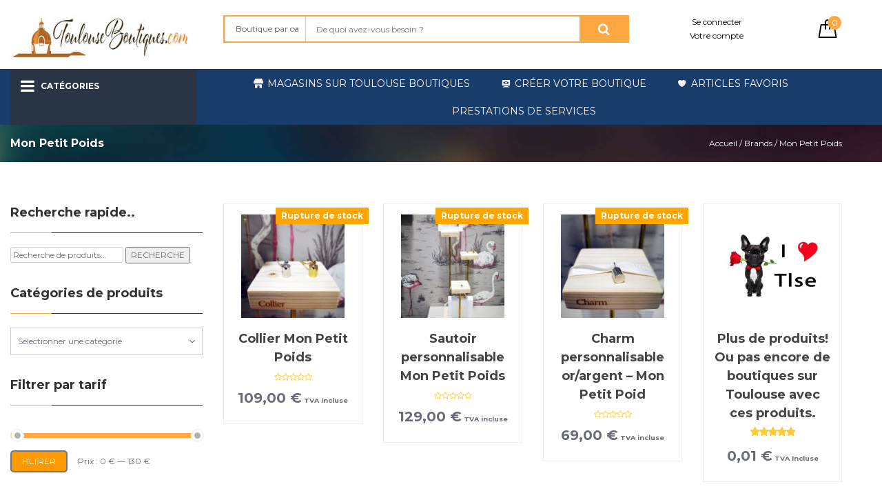

--- FILE ---
content_type: text/html; charset=UTF-8
request_url: https://toulouseboutiques.com/brands/mon-petit-poid/
body_size: 50078
content:
<!DOCTYPE html>
<html lang="fr-FR">
<head>

<script src="https://ajax.googleapis.com/ajax/libs/jquery/3.6.4/jquery.min.js"></script>

<meta charset="UTF-8">
<meta name="viewport" content="width=device-width, initial-scale=1">
<link rel="profile" href="https://gmpg.org/xfn/11">

				<script>document.documentElement.className = document.documentElement.className + ' yes-js js_active js'</script>
				<script>function loadAsync(e,t){var a,n=!1;a=document.createElement("script"),a.type="text/javascript",a.src=e,a.onreadystatechange=function(){n||this.readyState&&"complete"!=this.readyState||(n=!0,"function"==typeof t&&t())},a.onload=a.onreadystatechange,document.getElementsByTagName("head")[0].appendChild(a)}</script>
<meta name='robots' content='max-image-preview:large' />
	<style>img:is([sizes="auto" i], [sizes^="auto," i]) { contain-intrinsic-size: 3000px 1500px }</style>
	
	<!-- This site is optimized with the Yoast SEO Premium plugin v15.2 - https://yoast.com/wordpress/plugins/seo/ -->
	<title>Mon Petit Poids dans un magasin sur Toulouse boutiques.</title>
	<meta name="description" content="Mon Petit Poids à acheter sur Toulouse boutiques. Marque Mon Petit Poids en vente dans les boutiques et magasins de Toulouse" />
	<meta name="robots" content="index, follow, max-snippet:-1, max-image-preview:large, max-video-preview:-1" />
	<link rel="canonical" href="https://toulouseboutiques.com/brands/mon-petit-poid/" />
	<meta property="og:locale" content="fr_FR" />
	<meta property="og:type" content="article" />
	<meta property="og:title" content="Mon Petit Poids dans un magasin sur Toulouse boutiques." />
	<meta property="og:description" content="Mon Petit Poids à acheter sur Toulouse boutiques. Marque Mon Petit Poids en vente dans les boutiques et magasins de Toulouse" />
	<meta property="og:url" content="https://toulouseboutiques.com/brands/mon-petit-poid/" />
	<meta property="og:site_name" content="Toulouse Boutiques" />
	<meta property="og:image" content="https://toulouseboutiques.com/wp-content/uploads/2019/10/mon-petit-poids-Toulouse-boutique-300x186.jpg" />
	<meta property="fb:app_id" content="529149347568646" />
	<meta name="twitter:card" content="summary_large_image" />
	<meta name="twitter:site" content="@ToulouseBoutiq2" />
	<script type="application/ld+json" class="yoast-schema-graph">{"@context":"https://schema.org","@graph":[{"@type":["Organization","Place","LocalBusiness"],"@id":"https://toulouseboutiques.com/#organization","name":"Toulouse boutiques","url":"https://toulouseboutiques.com/","sameAs":["https://www.facebook.com/toulouseboutiques/","https://www.instagram.com/toulouseboutiques/","https://www.linkedin.com/company/toulouseboutiques/","https://www.youtube.com/channel/UCHmml1Cy6txytYemczkyUkQ","https://twitter.com/ToulouseBoutiq2"],"logo":{"@type":"ImageObject","@id":"https://toulouseboutiques.com/#logo","inLanguage":"fr-FR","url":"https://toulouseboutiques.com/wp-content/uploads/2021/12/Toulouse-Boutique-magasin.jpg","width":330,"height":95,"caption":"Toulouse boutiques"},"image":{"@id":"https://toulouseboutiques.com/#logo"},"location":{"@id":"https://toulouseboutiques.com/brands/mon-petit-poid/#local-place"},"address":{"@id":"https://toulouseboutiques.com/brands/mon-petit-poid/#local-place-address"},"email":"contact@toulouseboutiques.com","telephone":"0628133647","areaServed":"France","priceRange":"$","currenciesAccepted":"\u20ac","paymentAccepted":"Visa, Mastercard, Stripe"},{"@type":"WebSite","@id":"https://toulouseboutiques.com/#website","url":"https://toulouseboutiques.com/","name":"Toulouse Boutiques","description":"Explorez le meilleur de Toulouse avec Toulouse Boutiques - Votre guide du shopping local","publisher":{"@id":"https://toulouseboutiques.com/#organization"},"potentialAction":[{"@type":"SearchAction","target":"https://toulouseboutiques.com/?s={search_term_string}","query-input":"required name=search_term_string"}],"inLanguage":"fr-FR"},{"@type":"CollectionPage","@id":"https://toulouseboutiques.com/brands/mon-petit-poid/#webpage","url":"https://toulouseboutiques.com/brands/mon-petit-poid/","name":"Mon Petit Poids dans un magasin sur Toulouse boutiques.","isPartOf":{"@id":"https://toulouseboutiques.com/#website"},"description":"Mon Petit Poids \u00e0 acheter sur Toulouse boutiques. Marque Mon Petit Poids en vente dans les boutiques et magasins de Toulouse","breadcrumb":{"@id":"https://toulouseboutiques.com/brands/mon-petit-poid/#breadcrumb"},"inLanguage":"fr-FR","potentialAction":[{"@type":"ReadAction","target":["https://toulouseboutiques.com/brands/mon-petit-poid/"]}]},{"@type":"BreadcrumbList","@id":"https://toulouseboutiques.com/brands/mon-petit-poid/#breadcrumb","itemListElement":[{"@type":"ListItem","position":1,"item":{"@type":"WebPage","@id":"https://toulouseboutiques.com/","url":"https://toulouseboutiques.com/","name":"Toulouse - Magasin et boutique"}},{"@type":"ListItem","position":2,"item":{"@type":"WebPage","@id":"https://toulouseboutiques.com/magasin-toulouse-boutique-3/","url":"https://toulouseboutiques.com/magasin-toulouse-boutique-3/","name":"Boutique de Toulouse boutiques"}},{"@type":"ListItem","position":3,"item":{"@type":"WebPage","@id":"https://toulouseboutiques.com/brands/mon-petit-poid/","url":"https://toulouseboutiques.com/brands/mon-petit-poid/","name":"Mon Petit Poids"}}]},{"@type":"Place","@id":"https://toulouseboutiques.com/brands/mon-petit-poid/#local-place","address":{"@type":"PostalAddress","@id":"https://toulouseboutiques.com/brands/mon-petit-poid/#local-place-address","streetAddress":"46 rue du languedoc","addressLocality":"Toulouse","postalCode":"31000","addressRegion":"Occitanie/ Haute-Garonne/ 31","addressCountry":"FR"},"geo":{"@type":"GeoCoordinates","latitude":"43.59876335605076","longitude":"1.4457241478330518"},"openingHoursSpecification":{"@type":"OpeningHoursSpecification","dayOfWeek":["Monday","Tuesday","Wednesday","Thursday","Friday","Saturday","Sunday"],"opens":"00:00","closes":"23:59"},"telephone":"0628133647"}]}</script>
	<!-- / Yoast SEO Premium plugin. -->


<meta name="geo.placename" content="Toulouse" />
<meta name="geo.position" content="43.59876335605076;1.4457241478330518" />
<meta name="geo.region" content="FR" />
<link rel="manifest" href="/pwa-manifest.json">
<link rel="apple-touch-icon" sizes="512x512" href="https://toulouseboutiques.com/wp-content/uploads/2024/03/Toulouse-boutique-magasin-1.png">
<link rel="apple-touch-icon-precomposed" sizes="192x192" href="https://toulouseboutiques.com/wp-content/uploads/2024/03/Toulouse-boutique-magasin-i.png">
<link rel='dns-prefetch' href='//maps.googleapis.com' />
<link rel='dns-prefetch' href='//capi-automation.s3.us-east-2.amazonaws.com' />
<link rel='dns-prefetch' href='//fonts.googleapis.com' />
<link rel="alternate" type="application/rss+xml" title="Toulouse Boutiques &raquo; Flux" href="https://toulouseboutiques.com/feed/" />
<link rel="alternate" type="application/rss+xml" title="Toulouse Boutiques &raquo; Flux des commentaires" href="https://toulouseboutiques.com/comments/feed/" />
<link rel="alternate" type="application/rss+xml" title="Flux pour Toulouse Boutiques &raquo; Mon Petit Poids Brands" href="https://toulouseboutiques.com/brands/mon-petit-poid/feed/" />
<script>
var wpo_server_info_css = {"user_agent":"Mozilla\/5.0 (compatible; DotBot\/1.2; +https:\/\/opensiteexplorer.org\/dotbot; help@moz.com)"}
    var wpo_min16051880=document.createElement("link");wpo_min16051880.rel="stylesheet",wpo_min16051880.type="text/css",wpo_min16051880.media="async",wpo_min16051880.href="https://toulouseboutiques.com/wp-includes/css/dashicons.min.css",wpo_min16051880.onload=function() {wpo_min16051880.media="all"},document.getElementsByTagName("head")[0].appendChild(wpo_min16051880);
</script>
<script>
var wpo_server_info_css = {"user_agent":"Mozilla\/5.0 (compatible; DotBot\/1.2; +https:\/\/opensiteexplorer.org\/dotbot; help@moz.com)"}
    var wpo_min601628db=document.createElement("link");wpo_min601628db.rel="stylesheet",wpo_min601628db.type="text/css",wpo_min601628db.media="async",wpo_min601628db.href="https://toulouseboutiques.com/wp-content/plugins/megamenu-pro/icons/genericons/genericons/genericons.css",wpo_min601628db.onload=function() {wpo_min601628db.media="all"},document.getElementsByTagName("head")[0].appendChild(wpo_min601628db);
</script>
<link rel="preload" href="https://fonts.googleapis.com/css2?family=Montserrat:ital,wght@0,100;0,200;0,300;0,400;0,500;0,600;0,700;0,800;0,900&#038;display=swap" as="style" media="all" onload="this.onload=null;this.rel='stylesheet'">
<link rel="stylesheet" href="https://fonts.googleapis.com/css2?family=Montserrat:ital,wght@0,100;0,200;0,300;0,400;0,500;0,600;0,700;0,800;0,900&#038;display=swap" media="all">
<noscript><link rel="stylesheet" href="https://fonts.googleapis.com/css2?family=Montserrat:ital,wght@0,100;0,200;0,300;0,400;0,500;0,600;0,700;0,800;0,900&#038;display=swap" media="all"></noscript>
<!--[if IE]><link rel="stylesheet" href="https://fonts.googleapis.com/css2?family=Montserrat:ital,wght@0,100;0,200;0,300;0,400;0,500;0,600;0,700;0,800;0,900&#038;display=swap" media="all"><![endif]-->
<style id='classic-theme-styles-inline-css' type='text/css'>
/*! This file is auto-generated */
.wp-block-button__link{color:#fff;background-color:#32373c;border-radius:9999px;box-shadow:none;text-decoration:none;padding:calc(.667em + 2px) calc(1.333em + 2px);font-size:1.125em}.wp-block-file__button{background:#32373c;color:#fff;text-decoration:none}
</style>
<style id='global-styles-inline-css' type='text/css'>
:root{--wp--preset--aspect-ratio--square: 1;--wp--preset--aspect-ratio--4-3: 4/3;--wp--preset--aspect-ratio--3-4: 3/4;--wp--preset--aspect-ratio--3-2: 3/2;--wp--preset--aspect-ratio--2-3: 2/3;--wp--preset--aspect-ratio--16-9: 16/9;--wp--preset--aspect-ratio--9-16: 9/16;--wp--preset--color--black: #000000;--wp--preset--color--cyan-bluish-gray: #abb8c3;--wp--preset--color--white: #ffffff;--wp--preset--color--pale-pink: #f78da7;--wp--preset--color--vivid-red: #cf2e2e;--wp--preset--color--luminous-vivid-orange: #ff6900;--wp--preset--color--luminous-vivid-amber: #fcb900;--wp--preset--color--light-green-cyan: #7bdcb5;--wp--preset--color--vivid-green-cyan: #00d084;--wp--preset--color--pale-cyan-blue: #8ed1fc;--wp--preset--color--vivid-cyan-blue: #0693e3;--wp--preset--color--vivid-purple: #9b51e0;--wp--preset--gradient--vivid-cyan-blue-to-vivid-purple: linear-gradient(135deg,rgba(6,147,227,1) 0%,rgb(155,81,224) 100%);--wp--preset--gradient--light-green-cyan-to-vivid-green-cyan: linear-gradient(135deg,rgb(122,220,180) 0%,rgb(0,208,130) 100%);--wp--preset--gradient--luminous-vivid-amber-to-luminous-vivid-orange: linear-gradient(135deg,rgba(252,185,0,1) 0%,rgba(255,105,0,1) 100%);--wp--preset--gradient--luminous-vivid-orange-to-vivid-red: linear-gradient(135deg,rgba(255,105,0,1) 0%,rgb(207,46,46) 100%);--wp--preset--gradient--very-light-gray-to-cyan-bluish-gray: linear-gradient(135deg,rgb(238,238,238) 0%,rgb(169,184,195) 100%);--wp--preset--gradient--cool-to-warm-spectrum: linear-gradient(135deg,rgb(74,234,220) 0%,rgb(151,120,209) 20%,rgb(207,42,186) 40%,rgb(238,44,130) 60%,rgb(251,105,98) 80%,rgb(254,248,76) 100%);--wp--preset--gradient--blush-light-purple: linear-gradient(135deg,rgb(255,206,236) 0%,rgb(152,150,240) 100%);--wp--preset--gradient--blush-bordeaux: linear-gradient(135deg,rgb(254,205,165) 0%,rgb(254,45,45) 50%,rgb(107,0,62) 100%);--wp--preset--gradient--luminous-dusk: linear-gradient(135deg,rgb(255,203,112) 0%,rgb(199,81,192) 50%,rgb(65,88,208) 100%);--wp--preset--gradient--pale-ocean: linear-gradient(135deg,rgb(255,245,203) 0%,rgb(182,227,212) 50%,rgb(51,167,181) 100%);--wp--preset--gradient--electric-grass: linear-gradient(135deg,rgb(202,248,128) 0%,rgb(113,206,126) 100%);--wp--preset--gradient--midnight: linear-gradient(135deg,rgb(2,3,129) 0%,rgb(40,116,252) 100%);--wp--preset--font-size--small: 13px;--wp--preset--font-size--medium: 20px;--wp--preset--font-size--large: 36px;--wp--preset--font-size--x-large: 42px;--wp--preset--spacing--20: 0.44rem;--wp--preset--spacing--30: 0.67rem;--wp--preset--spacing--40: 1rem;--wp--preset--spacing--50: 1.5rem;--wp--preset--spacing--60: 2.25rem;--wp--preset--spacing--70: 3.38rem;--wp--preset--spacing--80: 5.06rem;--wp--preset--shadow--natural: 6px 6px 9px rgba(0, 0, 0, 0.2);--wp--preset--shadow--deep: 12px 12px 50px rgba(0, 0, 0, 0.4);--wp--preset--shadow--sharp: 6px 6px 0px rgba(0, 0, 0, 0.2);--wp--preset--shadow--outlined: 6px 6px 0px -3px rgba(255, 255, 255, 1), 6px 6px rgba(0, 0, 0, 1);--wp--preset--shadow--crisp: 6px 6px 0px rgba(0, 0, 0, 1);}:where(.is-layout-flex){gap: 0.5em;}:where(.is-layout-grid){gap: 0.5em;}body .is-layout-flex{display: flex;}.is-layout-flex{flex-wrap: wrap;align-items: center;}.is-layout-flex > :is(*, div){margin: 0;}body .is-layout-grid{display: grid;}.is-layout-grid > :is(*, div){margin: 0;}:where(.wp-block-columns.is-layout-flex){gap: 2em;}:where(.wp-block-columns.is-layout-grid){gap: 2em;}:where(.wp-block-post-template.is-layout-flex){gap: 1.25em;}:where(.wp-block-post-template.is-layout-grid){gap: 1.25em;}.has-black-color{color: var(--wp--preset--color--black) !important;}.has-cyan-bluish-gray-color{color: var(--wp--preset--color--cyan-bluish-gray) !important;}.has-white-color{color: var(--wp--preset--color--white) !important;}.has-pale-pink-color{color: var(--wp--preset--color--pale-pink) !important;}.has-vivid-red-color{color: var(--wp--preset--color--vivid-red) !important;}.has-luminous-vivid-orange-color{color: var(--wp--preset--color--luminous-vivid-orange) !important;}.has-luminous-vivid-amber-color{color: var(--wp--preset--color--luminous-vivid-amber) !important;}.has-light-green-cyan-color{color: var(--wp--preset--color--light-green-cyan) !important;}.has-vivid-green-cyan-color{color: var(--wp--preset--color--vivid-green-cyan) !important;}.has-pale-cyan-blue-color{color: var(--wp--preset--color--pale-cyan-blue) !important;}.has-vivid-cyan-blue-color{color: var(--wp--preset--color--vivid-cyan-blue) !important;}.has-vivid-purple-color{color: var(--wp--preset--color--vivid-purple) !important;}.has-black-background-color{background-color: var(--wp--preset--color--black) !important;}.has-cyan-bluish-gray-background-color{background-color: var(--wp--preset--color--cyan-bluish-gray) !important;}.has-white-background-color{background-color: var(--wp--preset--color--white) !important;}.has-pale-pink-background-color{background-color: var(--wp--preset--color--pale-pink) !important;}.has-vivid-red-background-color{background-color: var(--wp--preset--color--vivid-red) !important;}.has-luminous-vivid-orange-background-color{background-color: var(--wp--preset--color--luminous-vivid-orange) !important;}.has-luminous-vivid-amber-background-color{background-color: var(--wp--preset--color--luminous-vivid-amber) !important;}.has-light-green-cyan-background-color{background-color: var(--wp--preset--color--light-green-cyan) !important;}.has-vivid-green-cyan-background-color{background-color: var(--wp--preset--color--vivid-green-cyan) !important;}.has-pale-cyan-blue-background-color{background-color: var(--wp--preset--color--pale-cyan-blue) !important;}.has-vivid-cyan-blue-background-color{background-color: var(--wp--preset--color--vivid-cyan-blue) !important;}.has-vivid-purple-background-color{background-color: var(--wp--preset--color--vivid-purple) !important;}.has-black-border-color{border-color: var(--wp--preset--color--black) !important;}.has-cyan-bluish-gray-border-color{border-color: var(--wp--preset--color--cyan-bluish-gray) !important;}.has-white-border-color{border-color: var(--wp--preset--color--white) !important;}.has-pale-pink-border-color{border-color: var(--wp--preset--color--pale-pink) !important;}.has-vivid-red-border-color{border-color: var(--wp--preset--color--vivid-red) !important;}.has-luminous-vivid-orange-border-color{border-color: var(--wp--preset--color--luminous-vivid-orange) !important;}.has-luminous-vivid-amber-border-color{border-color: var(--wp--preset--color--luminous-vivid-amber) !important;}.has-light-green-cyan-border-color{border-color: var(--wp--preset--color--light-green-cyan) !important;}.has-vivid-green-cyan-border-color{border-color: var(--wp--preset--color--vivid-green-cyan) !important;}.has-pale-cyan-blue-border-color{border-color: var(--wp--preset--color--pale-cyan-blue) !important;}.has-vivid-cyan-blue-border-color{border-color: var(--wp--preset--color--vivid-cyan-blue) !important;}.has-vivid-purple-border-color{border-color: var(--wp--preset--color--vivid-purple) !important;}.has-vivid-cyan-blue-to-vivid-purple-gradient-background{background: var(--wp--preset--gradient--vivid-cyan-blue-to-vivid-purple) !important;}.has-light-green-cyan-to-vivid-green-cyan-gradient-background{background: var(--wp--preset--gradient--light-green-cyan-to-vivid-green-cyan) !important;}.has-luminous-vivid-amber-to-luminous-vivid-orange-gradient-background{background: var(--wp--preset--gradient--luminous-vivid-amber-to-luminous-vivid-orange) !important;}.has-luminous-vivid-orange-to-vivid-red-gradient-background{background: var(--wp--preset--gradient--luminous-vivid-orange-to-vivid-red) !important;}.has-very-light-gray-to-cyan-bluish-gray-gradient-background{background: var(--wp--preset--gradient--very-light-gray-to-cyan-bluish-gray) !important;}.has-cool-to-warm-spectrum-gradient-background{background: var(--wp--preset--gradient--cool-to-warm-spectrum) !important;}.has-blush-light-purple-gradient-background{background: var(--wp--preset--gradient--blush-light-purple) !important;}.has-blush-bordeaux-gradient-background{background: var(--wp--preset--gradient--blush-bordeaux) !important;}.has-luminous-dusk-gradient-background{background: var(--wp--preset--gradient--luminous-dusk) !important;}.has-pale-ocean-gradient-background{background: var(--wp--preset--gradient--pale-ocean) !important;}.has-electric-grass-gradient-background{background: var(--wp--preset--gradient--electric-grass) !important;}.has-midnight-gradient-background{background: var(--wp--preset--gradient--midnight) !important;}.has-small-font-size{font-size: var(--wp--preset--font-size--small) !important;}.has-medium-font-size{font-size: var(--wp--preset--font-size--medium) !important;}.has-large-font-size{font-size: var(--wp--preset--font-size--large) !important;}.has-x-large-font-size{font-size: var(--wp--preset--font-size--x-large) !important;}
:where(.wp-block-post-template.is-layout-flex){gap: 1.25em;}:where(.wp-block-post-template.is-layout-grid){gap: 1.25em;}
:where(.wp-block-columns.is-layout-flex){gap: 2em;}:where(.wp-block-columns.is-layout-grid){gap: 2em;}
:root :where(.wp-block-pullquote){font-size: 1.5em;line-height: 1.6;}
</style>
<style class="optimize_css_2" type="text/css" media="all">.wpcf7 .screen-reader-response{position:absolute;overflow:hidden;clip:rect(1px,1px,1px,1px);clip-path:inset(50%);height:1px;width:1px;margin:-1px;padding:0;border:0;word-wrap:normal!important}.wpcf7 .hidden-fields-container{display:none}.wpcf7 form .wpcf7-response-output{margin:2em .5em 1em;padding:.2em 1em;border:2px solid #00a0d2}.wpcf7 form.init .wpcf7-response-output,.wpcf7 form.resetting .wpcf7-response-output,.wpcf7 form.submitting .wpcf7-response-output{display:none}.wpcf7 form.sent .wpcf7-response-output{border-color:#46b450}.wpcf7 form.failed .wpcf7-response-output,.wpcf7 form.aborted .wpcf7-response-output{border-color:#dc3232}.wpcf7 form.spam .wpcf7-response-output{border-color:#f56e28}.wpcf7 form.invalid .wpcf7-response-output,.wpcf7 form.unaccepted .wpcf7-response-output,.wpcf7 form.payment-required .wpcf7-response-output{border-color:#ffb900}.wpcf7-form-control-wrap{position:relative}.wpcf7-not-valid-tip{color:#dc3232;font-size:1em;font-weight:400;display:block}.use-floating-validation-tip .wpcf7-not-valid-tip{position:relative;top:-2ex;left:1em;z-index:100;border:1px solid #dc3232;background:#fff;padding:.2em .8em;width:24em}.wpcf7-list-item{display:inline-block;margin:0 0 0 1em}.wpcf7-list-item-label::before,.wpcf7-list-item-label::after{content:" "}.wpcf7-spinner{visibility:hidden;display:inline-block;background-color:#23282d;opacity:.75;width:24px;height:24px;border:none;border-radius:100%;padding:0;margin:0 24px;position:relative}form.submitting .wpcf7-spinner{visibility:visible}.wpcf7-spinner::before{content:'';position:absolute;background-color:#fbfbfc;top:4px;left:4px;width:6px;height:6px;border:none;border-radius:100%;transform-origin:8px 8px;animation-name:spin;animation-duration:1000ms;animation-timing-function:linear;animation-iteration-count:infinite}@media (prefers-reduced-motion:reduce){.wpcf7-spinner::before{animation-name:blink;animation-duration:2000ms}}@keyframes spin{from{transform:rotate(0deg)}to{transform:rotate(360deg)}}@keyframes blink{from{opacity:0}50%{opacity:1}to{opacity:0}}.wpcf7 [inert]{opacity:.5}.wpcf7 input[type="file"]{cursor:pointer}.wpcf7 input[type="file"]:disabled{cursor:default}.wpcf7 .wpcf7-submit:disabled{cursor:not-allowed}.wpcf7 input[type="url"],.wpcf7 input[type="email"],.wpcf7 input[type="tel"]{direction:ltr}.wpcf7-reflection>output{display:list-item;list-style:none}.wpcf7-reflection>output[hidden]{display:none}</style>
<style class="optimize_css_2" type="text/css" media="all">@font-face{font-family:'fontello';src:url(https://toulouseboutiques.com/wp-content/plugins/nb-fw/inc/src/fonts/fontello.eot#1767688694);src:url(https://toulouseboutiques.com/wp-content/plugins/nb-fw/inc/src/fonts/fontello.eot#1767688694) format('embedded-opentype'),url(https://toulouseboutiques.com/wp-content/plugins/nb-fw/inc/src/fonts/fontello.ttf#1767688694) format('truetype'),url(https://toulouseboutiques.com/wp-content/plugins/nb-fw/inc/src/fonts/fontello.woff#1767688694) format('woff'),url(https://toulouseboutiques.com/wp-content/plugins/nb-fw/inc/src/fonts/fontello.svg?ww8m6d#fontello) format('svg');font-weight:400;font-style:normal}[class^="nb-fw-icon-"],[class*=" nb-fw-icon-"]{font-family:'fontello'!important;speak:none;font-style:normal;font-weight:400;font-variant:normal;text-transform:none;line-height:1;-webkit-font-smoothing:antialiased;-moz-osx-font-smoothing:grayscale}.nb-fw-icon-twitter:before{content:"\f099"}.nb-fw-icon-facebook:before{content:"\f09a"}.nb-fw-icon-gplus:before{content:"\f0d5"}.nb-fw-icon-linkedin:before{content:"\f0e1"}.nb-fw-icon-pinterest:before{content:"\f231"}</style>
<style id='woocommerce-inline-inline-css' type='text/css'>
.woocommerce form .form-row .required { visibility: visible; }
</style>
<style class="optimize_css_2" type="text/css" media="all">.dokan-spinner{position:absolute;width:20px;height:20px;background:url(https://toulouseboutiques.com/wp-content/plugins/dokan-pro/includes/modules/geolocation/assets/css/../images/spinner-2x.gif) center center no-repeat;z-index:99;background-size:20px}.dokan-geolocation-options{margin-bottom:20px}.dokan-geolocation-product-location-container{position:relative;display:block}.dokan-geolocation-product-location-container #_dokan_geolocation_product_location{padding-right:40px}.dokan-geolocation-product-location-container i.locate-icon{width:20px;height:20px;margin-top:-10px;cursor:pointer;right:10px;position:absolute;top:50%;background-size:contain}#dokan-geolocation-product-location-map{width:100%;height:250px;margin-top:10px}.dokan-geolocation-row{display:-ms-flex;display:-webkit-flex;display:flex;margin-right:-15px;margin-left:-15px}.dokan-geolocation-row:before,.dokan-geolocation-row:after{content:" ";display:table}.dokan-geolocation-row:after{clear:both}.dokan-geolocation-row .dokan-geolocation-col-7,.dokan-geolocation-row .dokan-geolocation-col-5{float:left;padding-right:15px;padding-left:15px}.dokan-geolocation-row .dokan-geolocation-col-7{width:58.333333%}.dokan-geolocation-row .dokan-geolocation-col-5{width:41.666667%}.dokan-geolocation-row #dokan-seller-listing-wrap ul.dokan-seller-wrap{margin:0}</style>
<style class="optimize_css_2" type="text/css" media="all">#dokan-geolocation-locations-map{width:100%;height:100%;margin-bottom:15px}#dokan-geolocation-locations-map.dokan-geolocation-locations-map-top{height:300px}.dokan-geo-map-info-window{width:265px}.dokan-geo-map-info-window .info-title{margin:0 0 7px}.dokan-geo-map-info-window .info-title a{font-size:17px;font-weight:500}.dokan-geo-map-info-window address{font-weight:400;font-size:11px;font-style:normal;margin:0;line-height:1.3}.dokan-geo-map-info-window .info-image{max-width:100%;height:auto;border-radius:50%}.white-popup.dokan-geo-map-info-windows-in-popup{padding:30px 30px 12px;max-width:480px}.white-popup.dokan-geo-map-info-windows-in-popup .dokan-geo-map-info-window{width:100%;margin-bottom:18px}.white-popup.dokan-geo-map-info-windows-in-popup .dokan-geo-map-info-window .info-title{margin-bottom:10px;line-height:.8}.white-popup.dokan-geo-map-info-windows-in-popup .dokan-geo-map-info-window .info-image{float:right;max-width:70%}</style>
<style class="optimize_css_2" type="text/css" media="all">#loading{position:absolute;top:10%;left:45%;opacity:1;display:none}.dokan-ajax-search-category{border:none;background-color:#eee;width:90px;height:auto;padding-left:3px}.ajaxsearchform .input-group-addon{padding:0}.site-header .widget_dokna_product_search{max-width:70%;float:right}</style>
<style class="optimize_css_2" type="text/css" media="all">.dokan-store-support-btn{margin-top:3px;width:100%}.dokan-support-login-wrapper{width:430px!important;padding:16px!important;margin:0 auto!important}.dokan-support-login-wrapper h2{border-bottom:1px solid #ddd;padding-bottom:15px;margin-bottom:15px}.dokan-support-table .dokan-support-customer-name img{float:left;margin-right:10px}.dokan-support-intro-text{padding:10px 0;font-size:1.5em;margin-bottom:15px;border-bottom:1px solid #ddd}.dokan-support-topic-counts{padding-left:0px!important}.dokan-support-topic-counts li{display:inline-block}.dokan-support-topic-counts li.active a{color:#999}.dokan-support-topic-wrapper .dokan-support-single-title{margin-bottom:30px}.dokan-support-topic-wrapper .dokan-support-topic-header{background:#222;color:#fff;padding:10px}.dokan-support-topic-wrapper .dokan-suppport-topic-body{margin-top:20px;border:2px solid #eee;margin-bottom:0}.dokan-support-topic-wrapper .dokan-suppport-topic-body *{box-sizing:border-box}.dokan-support-topic-wrapper .dokan-support-user-image{text-align:center;padding:15px 0;background:#eee}.dokan-support-topic-wrapper .dokan-support-user-image img{margin-bottom:6px}.dokan-support-topic-wrapper .dokan-support-user-image h4,.dokan-support-topic-wrapper .dokan-support-user-image p{margin:0}.dokan-support-topic-wrapper .dokan-support-date-time{font-size:12px;font-style:italic}.dokan-support-topic-wrapper .dokan-support-reply{padding:0 20px}.dokan-support-topic-wrapper .dokan-support-user-image{_border-right:2px solid #eee}.dokan-support-topic-wrapper ul.dokan-support-commentlist{padding-left:0;list-style:none}.dokan-support-topic-wrapper ul.dokan-support-commentlist li{padding:0;margin:0}.dokan-support-topic-wrapper .comment-reply-title{display:none}.dokan-support-topic-wrapper .comment-textarea{width:100%}.dokan-support-topic-wrapper .dokan-support-topic-select{margin-bottom:10px;margin-right:10px}.dokan-support-reply-form #respond,.dokan-support-reply-form #respond form{margin:0}.dokan-single-store .dokan-store-tabs ul li.dokan-store-support-btn-wrap{margin-right:5px}</style>
<style class="optimize_css_2" type="text/css" media="all">.nbt-tour-pop{position:absolute;top:0;left:0;display:none;max-width:276px;padding:1px;font-family:"Helvetica Neue",Helvetica,Arial,sans-serif;font-size:14px;font-style:normal;font-weight:400;line-height:1.42857143;text-align:left;text-align:start;text-decoration:none;text-shadow:none;text-transform:none;letter-spacing:normal;word-break:normal;word-spacing:normal;word-wrap:normal;white-space:normal;background-color:#fff;-webkit-background-clip:padding-box;background-clip:padding-box;border:1px solid #ccc;border:1px solid rgb(0 0 0 / .2);-webkit-border-radius:6px;border-radius:6px;-webkit-box-shadow:0 5px 10px rgb(0 0 0 / .2);box-shadow:0 5px 10px rgb(0 0 0 / .2);line-break:auto;opacity:1;z-index:99999}.nbt-tour-pop *{outline:0!important}.nbt-tour-pop .nbtour-arrow,.nbt-tour-pop .nbtour-arrow:after{position:absolute;display:block;width:0;height:0;border-color:#fff0;border-style:solid}.nbt-tour-pop>.nbtour-arrow{border-width:11px}.nbt-tour-pop>.nbtour-arrow:after{content:"";border-width:10px}.nbt-tour-pop.top>.arrow{top:-11px;left:50%;border-width:11px;margin-left:-11px;border-top-width:0;border-bottom-color:#999;border-bottom-color:rgb(0 0 0 / .25)}.nbt-tour-pop.top>.arrow:after{content:"";border-width:10px;top:1px;margin-left:-10px;content:" ";border-top-width:0;border-bottom-color:#fff}.nbt-tour-pop.bottom>.nbtour-arrow{bottom:-11px;left:50%;margin-left:-11px;border-top-color:#999;border-top-color:rgb(0 0 0 / .25);border-bottom-width:0}.nbt-tour-pop.bottom>.nbtour-arrow:after{bottom:1px;margin-left:-10px;content:" ";border-top-color:#fff;border-bottom-width:0}.nbt-tour-pop.right>.nbtour-arrow{right:-11px;top:50%;margin-left:-11px;border-left-color:#999;border-left-color:rgb(0 0 0 / .25);border-right-width:0}.nbt-tour-pop.right>.nbtour-arrow:after{right:1px;margin-top:-10px;content:" ";border-left-color:#fff;border-right-width:0}.nbt-tour-pop.left>.nbtour-arrow{left:0;top:50%;margin-left:-11px;border-right-color:#999;border-right-color:rgb(0 0 0 / .25);border-left-width:0}.nbt-tour-pop.left>.nbtour-arrow:after{left:1px;margin-top:-10px;content:" ";border-right-color:#fff;border-left-width:0}.nbt-tour-pop .nbtour-title{padding:8px 14px;margin:0;font-size:14px;background-color:#f7f7f7;border-bottom:1px solid #ebebeb;-webkit-border-radius:5px 5px 0 0;border-radius:5px 5px 0 0}.nbt-tour-pop .nbtour-content{padding:10px 15px;line-height:21px}.nbt-tour-pop .nbtour-bullets{text-align:center}.nbt-tour-pop .nbtour-bullets ul{-webkit-box-sizing:content-box;box-sizing:content-box;clear:both;margin:5px auto 5px;padding:0;display:inline-block}.nbt-tour-pop .nbtour-bullets ul li{-webkit-box-sizing:content-box;box-sizing:content-box;list-style:none;float:left;margin:0 2px}.nbt-tour-pop .nbtour-bullets ul li a{-webkit-box-sizing:content-box;box-sizing:content-box;display:block;width:6px;height:6px;background:#ccc;border-radius:10px;-moz-border-radius:10px;-webkit-border-radius:10px;text-decoration:none;cursor:pointer}.nbt-tour-pop .nbtour-bullets ul li.active a{background:#999}.nbt-tour-pop .nbtour-navigation{padding:9px 14px;overflow:hidden}.nbt-tour-pop .nbtour-navigation .btn-group{position:relative;display:inline-block;vertical-align:middle}.nbt-tour-pop .nbtour-navigation .btn-group .btn{float:left}.nbt-tour-pop .nbtour-navigation .btn-group .btn:first-child:not(:last-child):not(.dropdown-toggle){-webkit-border-top-right-radius:0;border-top-right-radius:0;-webkit-border-bottom-right-radius:0;border-bottom-right-radius:0}.nbt-tour-pop .nbtour-navigation .btn-group .btn:last-child:not(:first-child),.nbt-tour-pop .nbtour-navigation .btn-group .btn .btn-group>.dropdown-toggle:not(:first-child){-webkit-border-top-left-radius:0;border-top-left-radius:0;-webkit-border-bottom-left-radius:0;border-bottom-left-radius:0}.nbt-tour-pop .nbtour-navigation .btn-group .btn.disabled,.nbt-tour-pop .nbtour-navigation .btn-group .btn[disabled]{cursor:not-allowed;filter:alpha(opacity=65);-webkit-box-shadow:none;box-shadow:none;opacity:.65}.nbt-tour-pop .nbtour-navigation .btn-group .btn+.btn{margin-left:-1px}.nbt-tour-pop .nbtour-navigation .btn{display:inline-block;padding:6px 12px;margin-bottom:0;font-size:14px;font-weight:400;line-height:1.42857143;text-align:center;white-space:nowrap;vertical-align:middle;-ms-touch-action:manipulation;touch-action:manipulation;cursor:pointer;-webkit-user-select:none;-moz-user-select:none;-ms-user-select:none;user-select:none;background-image:none;border:1px solid #fff0;-webkit-border-radius:4px;border-radius:4px;text-transform:none}.nbt-tour-pop .nbtour-navigation .btn-default{color:#333!important;background-color:#fff;border-color:#ccc}.nbt-tour-pop .nbtour-navigation .btn-default:hover{color:#333;background-color:#e6e6e6;border-color:#adadad}.nbt-tour-pop .nbtour-navigation .btn-default span{position:relative;top:-1px}.nbt-tour-pop .nbtour-navigation .btn-sm{padding:5px 10px;font-size:12px;line-height:1.5;-webkit-border-radius:3px;border-radius:3px}.nbt-tour-pop .nbtour-navigation *[data-role="end"]{float:right}.nbtour-backdrop{position:fixed;top:0;right:0;bottom:0;left:0;-webkit-box-sizing:content-box;box-sizing:content-box;z-index:1100;background-color:#000;background:-webkit-gradient(radial,center center,0,center center,100%,color-stop(0%,rgb(0 0 0 / .4)),color-stop(100%,rgb(0 0 0 / .9)));background:-webkit-radial-gradient(center,ellipse cover,rgb(0 0 0 / .4) 0,rgb(0 0 0 / .9) 100%);background:-o-radial-gradient(center,ellipse cover,rgb(0 0 0 / .4) 0,rgb(0 0 0 / .9) 100%);background:radial-gradient(center,ellipse cover,rgb(0 0 0 / .4) 0,rgb(0 0 0 / .9) 100%);filter:"progid:DXImageTransform.Microsoft.gradient(startColorstr='#66000000',endColorstr='#e6000000',GradientType=1)";-ms-filter:"alpha(opacity=50)";filter:alpha(opacity=50);-webkit-transition:all .3s ease-out;-o-transition:all .3s ease-out;transition:all .3s ease-out;opacity:.8}.nbtour-step-background{position:absolute!important;z-index:1100;background-color:#fff;background-color:rgb(255 255 255 / .9);border:1px solid #777;border:1px solid rgb(0 0 0 / .5);-webkit-border-radius:4px;border-radius:4px;-webkit-box-shadow:0 2px 15px rgb(0 0 0 / .4);box-shadow:0 2px 15px rgb(0 0 0 / .4);-webkit-transition:all .3s ease-out;-o-transition:all .3s ease-out;transition:all .3s ease-out}.nbtour-step-background .nbtour-number{-webkit-box-sizing:content-box;box-sizing:content-box;position:absolute;visibility:visible;top:-16px;left:-16px;z-index:9999999999!important;padding:2px;font-family:Arial,verdana,tahoma;font-size:13px;font-weight:700;color:#fff;text-align:center;text-shadow:1px 1px 1px rgb(0 0 0 / .3);background:#ff3019;background:-webkit-linear-gradient(top,#ff3019 0,#cf0404 100%);background:-webkit-gradient(linear,left top,left bottom,color-stop(0%,#ff3019),color-stop(100%,#cf0404));background:-o-linear-gradient(top,#ff3019 0,#cf0404 100%);background:-webkit-gradient(linear,left top,left bottom,color-stop(0,#ff3019),to(#cf0404));background:linear-gradient(to bottom,#ff3019 0,#cf0404 100%);width:20px;height:20px;line-height:20px;border:3px solid #fff;-webkit-border-radius:50%;border-radius:50%;filter:"progid:DXImageTransform.Microsoft.gradient(startColorstr='#ff3019', endColorstr='#cf0404', GradientType=0)";filter:"progid:DXImageTransform.Microsoft.Shadow(direction=135, strength=2, color=ff0000)";-webkit-box-shadow:0 2px 5px rgb(0 0 0 / .4);box-shadow:0 2px 5px rgb(0 0 0 / .4)}.nbtour-step-background.right .nbtour-number{left:100%;margin-left:-16px;margin-top:-6px}.nbtour-step-backdrop{position:relative!important;z-index:1101!important}.nbtour-animated{-webkit-animation-duration:1s;animation-duration:1s;-webkit-animation-fill-mode:both;animation-fill-mode:both}@-webkit-keyframes bounceIn{from,20%,40%,60%,80%,to{-webkit-animation-timing-function:cubic-bezier(.215,.61,.355,1);animation-timing-function:cubic-bezier(.215,.61,.355,1)}0%{opacity:0;-webkit-transform:scale3d(.3,.3,.3);transform:scale3d(.3,.3,.3)}20%{-webkit-transform:scale3d(1.1,1.1,1.1);transform:scale3d(1.1,1.1,1.1)}40%{-webkit-transform:scale3d(.9,.9,.9);transform:scale3d(.9,.9,.9)}60%{opacity:1;-webkit-transform:scale3d(1.03,1.03,1.03);transform:scale3d(1.03,1.03,1.03)}80%{-webkit-transform:scale3d(.97,.97,.97);transform:scale3d(.97,.97,.97)}to{opacity:1;-webkit-transform:scale3d(1,1,1);transform:scale3d(1,1,1)}}@keyframes bounceIn{from,20%,40%,60%,80%,to{-webkit-animation-timing-function:cubic-bezier(.215,.61,.355,1);animation-timing-function:cubic-bezier(.215,.61,.355,1)}0%{opacity:0;-webkit-transform:scale3d(.3,.3,.3);transform:scale3d(.3,.3,.3)}20%{-webkit-transform:scale3d(1.1,1.1,1.1);transform:scale3d(1.1,1.1,1.1)}40%{-webkit-transform:scale3d(.9,.9,.9);transform:scale3d(.9,.9,.9)}60%{opacity:1;-webkit-transform:scale3d(1.03,1.03,1.03);transform:scale3d(1.03,1.03,1.03)}80%{-webkit-transform:scale3d(.97,.97,.97);transform:scale3d(.97,.97,.97)}to{opacity:1;-webkit-transform:scale3d(1,1,1);transform:scale3d(1,1,1)}}.bounceIn{-webkit-animation-duration:0.75s;animation-duration:0.75s;-webkit-animation-name:bounceIn;animation-name:bounceIn}@-webkit-keyframes jackInTheBox{from{opacity:0;-webkit-transform:scale(.1) rotate(30deg);transform:scale(.1) rotate(30deg);-webkit-transform-origin:center bottom;transform-origin:center bottom}50%{-webkit-transform:rotate(-10deg);transform:rotate(-10deg)}70%{-webkit-transform:rotate(3deg);transform:rotate(3deg)}to{opacity:1;-webkit-transform:scale(1);transform:scale(1)}}@keyframes jackInTheBox{from{opacity:0;-webkit-transform:scale(.1) rotate(30deg);transform:scale(.1) rotate(30deg);-webkit-transform-origin:center bottom;transform-origin:center bottom}50%{-webkit-transform:rotate(-10deg);transform:rotate(-10deg)}70%{-webkit-transform:rotate(3deg);transform:rotate(3deg)}to{opacity:1;-webkit-transform:scale(1);transform:scale(1)}}.jackInTheBox{-webkit-animation-name:jackInTheBox;animation-name:jackInTheBox}.has-nbtour{overflow:hidden}.has-nbtour #adminmenuwrap{z-index:9!important}.nbtour-tooltips-center-button{position:fixed;z-index:100000000;height:50px;width:500px;top:0;bottom:0;margin:auto;left:0;right:0;text-align:center}.nbtour-tooltips-center-button .ok-got-it{background:#54bcc7;border-radius:50px;-moz-border-radius:50px;-webkit-border-radius:50px;border:2px solid #fff;padding:10px 30px;font-size:18px;line-height:25px;color:#fff;font-weight:600;margin:0 5px;overflow:hidden;white-space:nowrap;-o-text-overflow:ellipsis;text-overflow:ellipsis;max-width:200px;display:inline-block;cursor:pointer}.nbtour-tooltips-center-button .ok-got-it:hover{background:#27bccc}.nbtour-tooltips-center-button .skip-intro{position:relative;top:-6px;color:#fff;padding:10px 10px;font-weight:600;display:inline-block;font-size:16px;overflow:hidden;white-space:nowrap;-o-text-overflow:ellipsis;text-overflow:ellipsis;max-width:200px;display:inline-block;cursor:pointer}.nb-tour-connected .notice,.nb-tour-connected .error,.nb-tour-connected .woocommerce-message,.nb-tour-connected .updated{display:none!important}</style>
<style class="optimize_css_2" type="text/css" media="all">.yith-wcbr-brands{display:block;margin-top:15px}.list .yith-wcbr-brands{text-align:left}li.product .yith-wcbr-brands{margin:15px 0}.yith-wcbr-brands-logo{display:block;margin-top:15px}.list .yith-wcbr-brands-logo{text-align:left}li.product .yith-wcbr-brands-logo{margin:15px 0}.yith-wcbr-brands-logo a{display:inline-block;border:none!important;margin-right:15px}.yith-wcbr-brands-logo a:last-child{margin-right:0}.yith-wcbr-brands-header-wrapper{margin:15px 0}</style>
<style class="optimize_css_2" type="text/css" media="all">#colorbox,#cboxOverlay,#cboxWrapper{position:absolute;top:0;left:0;z-index:10000;overflow:hidden}#cboxOverlay{position:fixed;width:100%;height:100%}#cboxMiddleLeft,#cboxBottomLeft{clear:left}#cboxContent{position:relative}#cboxLoadedContent{overflow:auto;-webkit-overflow-scrolling:touch}#cboxTitle{margin:0}#cboxLoadingOverlay,#cboxLoadingGraphic{position:absolute;top:0;left:0;width:100%;height:100%}#cboxPrevious,#cboxNext,#cboxClose,#cboxSlideshow{cursor:pointer}.cboxPhoto{float:left;margin:auto;border:0;display:block;max-width:none;-ms-interpolation-mode:bicubic}.cboxIframe{width:100%;height:100%;display:block;border:0}#colorbox,#cboxContent,#cboxLoadedContent{box-sizing:content-box;-moz-box-sizing:content-box;-webkit-box-sizing:content-box}#cboxOverlay{background:#000}#colorbox{outline:0}#cboxTopLeft{width:14px;height:14px;background:url(https://toulouseboutiques.com/wp-content/plugins/yith-woocommerce-compare/assets/css/../images/colorbox/controls.png) no-repeat 0 0}#cboxTopCenter{height:14px;background:url(https://toulouseboutiques.com/wp-content/plugins/yith-woocommerce-compare/assets/css/../images/colorbox/border.png) repeat-x top left}#cboxTopRight{width:14px;height:14px;background:url(https://toulouseboutiques.com/wp-content/plugins/yith-woocommerce-compare/assets/css/../images/colorbox/controls.png) no-repeat -36px 0}#cboxBottomLeft{width:14px;height:43px;background:url(https://toulouseboutiques.com/wp-content/plugins/yith-woocommerce-compare/assets/css/../images/colorbox/controls.png) no-repeat 0 -32px}#cboxBottomCenter{height:43px;background:url(https://toulouseboutiques.com/wp-content/plugins/yith-woocommerce-compare/assets/css/../images/colorbox/border.png) repeat-x bottom left}#cboxBottomRight{width:14px;height:43px;background:url(https://toulouseboutiques.com/wp-content/plugins/yith-woocommerce-compare/assets/css/../images/colorbox/controls.png) no-repeat -36px -32px}#cboxMiddleLeft{width:14px;background:url(https://toulouseboutiques.com/wp-content/plugins/yith-woocommerce-compare/assets/css/../images/colorbox/controls.png) repeat-y -175px 0}#cboxMiddleRight{width:14px;background:url(https://toulouseboutiques.com/wp-content/plugins/yith-woocommerce-compare/assets/css/../images/colorbox/controls.png) repeat-y -211px 0}#cboxContent{background:#fff;overflow:visible}.cboxIframe{background:#fff}#cboxError{padding:50px;border:1px solid #ccc}#cboxLoadedContent{margin-bottom:5px}#cboxLoadingOverlay{background:url(https://toulouseboutiques.com/wp-content/plugins/yith-woocommerce-compare/assets/css/../images/colorbox/loading_background.png) no-repeat center center}#cboxLoadingGraphic{background:url(https://toulouseboutiques.com/wp-content/plugins/yith-woocommerce-compare/assets/css/../images/colorbox/loading.gif) no-repeat center center}#cboxTitle{position:absolute;bottom:-25px;left:0;text-align:center;width:100%;font-weight:700;color:#7C7C7C}#cboxCurrent{position:absolute;bottom:-25px;left:58px;font-weight:700;color:#7C7C7C}#cboxPrevious,#cboxNext,#cboxSlideshow,#cboxClose{border:0;padding:0;margin:0;overflow:visible;position:absolute;bottom:-29px;background:url(https://toulouseboutiques.com/wp-content/plugins/yith-woocommerce-compare/assets/css/../images/colorbox/controls.png) no-repeat 0 0;width:23px;height:23px;text-indent:-9999px}#cboxPrevious:active,#cboxNext:active,#cboxSlideshow:active,#cboxClose:active{outline:0}#cboxPrevious{left:0;background-position:-51px -25px}#cboxPrevious:hover{background-position:-51px 0}#cboxNext{left:27px;background-position:-75px -25px}#cboxNext:hover{background-position:-75px 0}#cboxClose{right:0;background-position:-100px -25px}#cboxClose:hover{background-position:-100px 0}.cboxSlideshow_on #cboxSlideshow{background-position:-125px 0;right:27px}.cboxSlideshow_on #cboxSlideshow:hover{background-position:-150px 0}.cboxSlideshow_off #cboxSlideshow{background-position:-150px -25px;right:27px}.cboxSlideshow_off #cboxSlideshow:hover{background-position:-125px 0}.yith_woocompare_colorbox #cboxLoadedContent{overflow:hidden!important}</style>
<link rel='stylesheet' id='vc_nb_owl-carousel-css-css' href='https://toulouseboutiques.com/wp-content/plugins/js_composer/assets/lib/owl-carousel2-dist/assets/owl.min.css' type='text/css' media='all' />
<style class="optimize_css_2" type="text/css" media="all">.nb_owl-carousel{margin-left:-15px;margin-right:-15px}[data-slide="owl-carousel"] .owl-nav .owl-prev:after,[data-slide="owl-carousel"] .owl-nav .owl-next:after{display:none}[data-slide="owl-carousel"] .owl-nav>div{opacity:.7;font-family:'vc_entypo';font-size:32px;line-height:1;text-align:center;box-sizing:content-box}[data-slide="owl-carousel"] .owl-nav>div:hover{opacity:1}[data-slide="owl-carousel"] .owl-nav .owl-prev:before{content:'\e765'}[data-slide="owl-carousel"] .owl-nav .owl-next:before{content:'\e766'}[data-navlayout*="style1"] .owl-nav>div,[data-navlayout*="style2"] .owl-nav>div{position:absolute;top:50%;-webkit-transform:translateY(-50%);-moz-transform:translateY(-50%);transform:translateY(-50%);padding:10px}[data-navlayout*="style1"] .owl-nav .owl-prev{left:0}[data-navlayout*="style1"] .owl-nav .owl-next{right:0}[data-navlayout*="style2"] .owl-nav>div{background:rgb(0 0 0 / .4);color:#fff;-webkit-border-radius:50%;-moz-border-radius:50%;border-radius:50%;width:1em}[data-navlayout*="style2"] .owl-nav .owl-prev{left:0}[data-navlayout*="style2"] .owl-nav .owl-next{right:0}[data-navlayout*="style3"],[data-navlayout*="style4"],[data-navlayout*="style5"]{margin-top:45px}[data-navlayout*="style3"]:before,[data-navlayout*="style4"]:before,[data-navlayout*="style5"]:before{position:absolute;content:'';top:0;left:15px;right:15px;border-top:1px solid #ccc}[data-navlayout*="style3"] .owl-nav,[data-navlayout*="style4"] .owl-nav,[data-navlayout*="style5"] .owl-nav{position:absolute;top:-45px;right:15px}[data-navlayout*="style4"] .owl-nav,[data-navlayout*="style5"] .owl-nav{top:-40px}[dir="rtl"] [data-navlayout*="style3"] .owl-nav,[dir="rtl"] [data-navlayout*="style4"] .owl-nav,[dir="rtl"] [data-navlayout*="style5"] .owl-nav{left:15px;right:auto}[data-navlayout*="style3"] .owl-nav>div,[data-navlayout*="style4"] .owl-nav>div,[data-navlayout*="style5"] .owl-nav>div{font-size:21px;padding:7px;border:1px solid #888;position:relative;top:auto;display:inline-block}[data-navlayout*="style4"] .owl-nav>div,[data-navlayout*="style5"] .owl-nav>div{font-size:18px;padding:5px;width:1em}[data-navlayout*="style5"] .owl-nav>div{-webkit-border-radius:50%;-moz-border-radius:50%;border-radius:50%}[data-navlayout*="style3"] .owl-nav>div+div,[data-navlayout*="style4"] .owl-nav>div+div,[data-navlayout*="style5"] .owl-nav>div+div{margin-left:4px}[dir="rtl"][data-navlayout*="style3"] .owl-nav>div+div,[dir="rtl"][data-navlayout*="style4"] .owl-nav>div+div,[dir="rtl"][data-navlayout*="style5"] .owl-nav>div+div{margin-left:0;margin-right:4px}[data-slide="owl-carousel"] .owl-dots{text-align:center}[data-slide="owl-carousel"] .owl-dots .owl-dot span{width:12px;height:12px;margin:0 5px}[data-dotslayout*="circle"] .owl-dots .owl-dot span{-webkit-border-radius:50%;-moz-border-radius:50%;border-radius:50%}[data-dotslayout*="square"] .owl-dots .owl-dot span{-webkit-border-radius:0;-moz-border-radius:0;border-radius:0}[data-dotslayout*="rounded"] .owl-dots .owl-dot span{-webkit-border-radius:3px;-moz-border-radius:3px;border-radius:3px}[data-dotslayout*="square2"] .owl-dots .owl-dot span,[data-dotslayout*="rounded2"] .owl-dots .owl-dot span{-webkit-transform:rotate(45deg);-moz-transform:rotate(45deg);transform:rotate(45deg)}@media (max-width:767px){[data-slide="owl-carousel"] .owl-nav>div{font-size:24px}[data-navlayout*="style1"] .owl-nav>div,[data-navlayout*="style2"] .owl-nav>div{padding:7px}[data-navlayout*="style3"] .owl-nav>div,[data-navlayout*="style4"] .owl-nav>div,[data-navlayout*="style5"] .owl-nav>div{font-size:18px;padding:5px}[data-navlayout*="style4"] .owl-nav>div,[data-navlayout*="style5"] .owl-nav>div{font-size:16px}}</style>
<style class="optimize_css_2" type="text/css" media="all">.mfp-bg{top:0;left:0;width:100%;height:100%;z-index:1042;overflow:hidden;position:fixed;background:#0b0b0b;opacity:.8;filter:alpha(opacity=80)}.mfp-wrap{top:0;left:0;width:100%;height:100%;z-index:1043;position:fixed;outline:none!important;-webkit-backface-visibility:hidden}.mfp-container{text-align:center;position:absolute;width:100%;height:100%;left:0;top:0;padding:0 8px;-webkit-box-sizing:border-box;-moz-box-sizing:border-box;box-sizing:border-box}.mfp-container:before{content:'';display:inline-block;height:100%;vertical-align:middle}.mfp-align-top .mfp-container:before{display:none}.mfp-content{position:relative;display:inline-block;vertical-align:middle;margin:0 auto;text-align:left;z-index:1045}.mfp-inline-holder .mfp-content,.mfp-ajax-holder .mfp-content{width:100%;cursor:auto}.mfp-ajax-cur{cursor:progress}.mfp-zoom-out-cur,.mfp-zoom-out-cur .mfp-image-holder .mfp-close{cursor:-moz-zoom-out;cursor:-webkit-zoom-out;cursor:zoom-out}.mfp-zoom{cursor:pointer;cursor:-webkit-zoom-in;cursor:-moz-zoom-in;cursor:zoom-in}.mfp-auto-cursor .mfp-content{cursor:auto}.mfp-close,.mfp-arrow,.mfp-preloader,.mfp-counter{-webkit-user-select:none;-moz-user-select:none;user-select:none}.mfp-loading.mfp-figure{display:none}.mfp-hide{display:none!important}.mfp-preloader{color:#CCC;position:absolute;top:50%;width:auto;text-align:center;margin-top:-.8em;left:8px;right:8px;z-index:1044}.mfp-preloader a{color:#CCC}.mfp-preloader a:hover{color:#FFF}.mfp-s-ready .mfp-preloader{display:none}.mfp-s-error .mfp-content{display:none}button.mfp-close,button.mfp-arrow{overflow:visible;cursor:pointer;background:#fff0;border:0;-webkit-appearance:none;display:block;outline:none;padding:0;z-index:1046;-webkit-box-shadow:none;box-shadow:none}button::-moz-focus-inner{padding:0;border:0}.mfp-close{width:44px;height:44px;line-height:44px;position:absolute;right:0;top:0;text-decoration:none;text-align:center;opacity:.65;filter:alpha(opacity=65);padding:0 0 18px 10px;color:#FFF;font-style:normal;font-size:28px;font-family:Arial,Baskerville,monospace}.mfp-close:hover,.mfp-close:focus{opacity:1;filter:alpha(opacity=100)}.mfp-close:active{top:1px}.mfp-close-btn-in .mfp-close{color:#333}.mfp-image-holder .mfp-close,.mfp-iframe-holder .mfp-close{color:#FFF;right:-6px;text-align:right;padding-right:6px;width:100%}.mfp-counter{position:absolute;top:0;right:0;color:#CCC;font-size:12px;line-height:18px;white-space:nowrap}.mfp-arrow{position:absolute;opacity:.65;filter:alpha(opacity=65);margin:0;top:50%;margin-top:-55px;padding:0;width:90px;height:110px;-webkit-tap-highlight-color:#fff0}.mfp-arrow:active{margin-top:-54px}.mfp-arrow:hover,.mfp-arrow:focus{opacity:1;filter:alpha(opacity=100)}.mfp-arrow:before,.mfp-arrow:after,.mfp-arrow .mfp-b,.mfp-arrow .mfp-a{content:'';display:block;width:0;height:0;position:absolute;left:0;top:0;margin-top:35px;margin-left:35px;border:medium inset #fff0}.mfp-arrow:after,.mfp-arrow .mfp-a{border-top-width:13px;border-bottom-width:13px;top:8px}.mfp-arrow:before,.mfp-arrow .mfp-b{border-top-width:21px;border-bottom-width:21px;opacity:.7}.mfp-arrow-left{left:0}.mfp-arrow-left:after,.mfp-arrow-left .mfp-a{border-right:17px solid #FFF;margin-left:31px}.mfp-arrow-left:before,.mfp-arrow-left .mfp-b{margin-left:25px;border-right:27px solid #3F3F3F}.mfp-arrow-right{right:0}.mfp-arrow-right:after,.mfp-arrow-right .mfp-a{border-left:17px solid #FFF;margin-left:39px}.mfp-arrow-right:before,.mfp-arrow-right .mfp-b{border-left:27px solid #3F3F3F}.mfp-iframe-holder{padding-top:40px;padding-bottom:40px}.mfp-iframe-holder .mfp-content{line-height:0;width:100%;max-width:900px}.mfp-iframe-holder .mfp-close{top:-40px}.mfp-iframe-scaler{width:100%;height:0;overflow:hidden;padding-top:56.25%}.mfp-iframe-scaler iframe{position:absolute;display:block;top:0;left:0;width:100%;height:100%;box-shadow:0 0 8px rgb(0 0 0 / .6);background:#000}img.mfp-img{width:auto;max-width:100%;height:auto;display:block;line-height:0;-webkit-box-sizing:border-box;-moz-box-sizing:border-box;box-sizing:border-box;padding:40px 0 40px;margin:0 auto}.mfp-figure{line-height:0}.mfp-figure:after{content:'';position:absolute;left:0;top:40px;bottom:40px;display:block;right:0;width:auto;height:auto;z-index:-1;box-shadow:0 0 8px rgb(0 0 0 / .6);background:#444}.mfp-figure small{color:#BDBDBD;display:block;font-size:12px;line-height:14px}.mfp-figure figure{margin:0}.mfp-bottom-bar{margin-top:-36px;position:absolute;top:100%;left:0;width:100%;cursor:auto}.mfp-title{text-align:left;line-height:18px;color:#F3F3F3;word-wrap:break-word;padding-right:36px}.mfp-image-holder .mfp-content{max-width:100%}.mfp-gallery .mfp-image-holder .mfp-figure{cursor:pointer}@media screen and (max-width:800px) and (orientation:landscape),screen and (max-height:300px){.mfp-img-mobile .mfp-image-holder{padding-left:0;padding-right:0}.mfp-img-mobile img.mfp-img{padding:0}.mfp-img-mobile .mfp-figure:after{top:0;bottom:0}.mfp-img-mobile .mfp-figure small{display:inline;margin-left:5px}.mfp-img-mobile .mfp-bottom-bar{background:rgb(0 0 0 / .6);bottom:0;margin:0;top:auto;padding:3px 5px;position:fixed;-webkit-box-sizing:border-box;-moz-box-sizing:border-box;box-sizing:border-box}.mfp-img-mobile .mfp-bottom-bar:empty{padding:0}.mfp-img-mobile .mfp-counter{right:5px;top:3px}.mfp-img-mobile .mfp-close{top:0;right:0;width:35px;height:35px;line-height:35px;background:rgb(0 0 0 / .6);position:fixed;text-align:center;padding:0}}@media all and (max-width:900px){.mfp-arrow{-webkit-transform:scale(.75);transform:scale(.75)}.mfp-arrow-left{-webkit-transform-origin:0;transform-origin:0}.mfp-arrow-right{-webkit-transform-origin:100%;transform-origin:100%}.mfp-container{padding-left:6px;padding-right:6px}}.mfp-ie7 .mfp-img{padding:0}.mfp-ie7 .mfp-bottom-bar{width:600px;left:50%;margin-left:-300px;margin-top:5px;padding-bottom:5px}.mfp-ie7 .mfp-container{padding:0}.mfp-ie7 .mfp-content{padding-top:44px}.mfp-ie7 .mfp-close{top:0;right:0;padding-top:0}</style>
<link rel='stylesheet' id='pwaforwp-style-css' href='https://toulouseboutiques.com/wp-content/plugins/pwa-for-wp/assets/css/pwaforwp-main.min.css' type='text/css' media='all' />
<style class="optimize_css_2" type="text/css" media="all">@font-face{font-family:'fontello';src:url(https://toulouseboutiques.com/wp-content/themes/multistore/assets/vendor/fontello/../../font/fontello.eot#1767688694);src:url(https://toulouseboutiques.com/wp-content/themes/multistore/assets/vendor/fontello/../../font/fontello.eot#1767688694) format('embedded-opentype'),url(https://toulouseboutiques.com/wp-content/themes/multistore/assets/vendor/fontello/../../font/fontello.ttf#1767688694) format('truetype'),url(https://toulouseboutiques.com/wp-content/themes/multistore/assets/vendor/fontello/../../font/fontello.woff#1767688694) format('woff'),url(https://toulouseboutiques.com/wp-content/themes/multistore/assets/vendor/fontello/../../font/fontello.svg?ww8m6d#fontello) format('svg');font-weight:400;font-style:normal}[class^="icon-"]:before,[class*=" icon-"]:before{font-family:"fontello";font-style:normal;font-weight:400;speak:none;display:inline-block;text-decoration:inherit;width:1em;margin-right:.2em;text-align:center;font-variant:normal;text-transform:none;line-height:1em;margin-left:.2em;-webkit-font-smoothing:antialiased;-moz-osx-font-smoothing:grayscale}.icon-text-height:before{content:'\e800'}.icon-italic:before{content:'\e801'}.icon-search:before{content:'\e802'}.icon-basket:before{content:'\e803'}.icon-user:before{content:'\e804'}.icon-right-open:before{content:'\e805'}.icon-left-open:before{content:'\e806'}.icon-tags:before{content:'\e807'}.icon-mail:before{content:'\e808'}.icon-star:before{content:'\e809'}.icon-star-empty:before{content:'\e80a'}.icon-plus:before{content:'\e80b'}.icon-minus:before{content:'\e80c'}.icon-trash:before{content:'\e80d'}.icon-attention-circled:before{content:'\e80e'}.icon-ok-circled2:before{content:'\e80f'}.icon-ok:before{content:'\e810'}.icon-shopping-bag-1:before{content:'\e811'}.icon-search-1:before{content:'\e812'}.icon-garbage:before{content:'\e813'}.icon-arrows-cw:before{content:'\e814'}.icon-spin6:before{content:'\e839'}.icon-pause-button:before{content:"\e900"}.icon-play-button:before{content:"\e901"}.icon-check-square-o:before{content:"\e902"}.icon-bag:before{content:"\e903"}.icon-telephone-receiver:before{content:"\e904"}.icon-phone:before{content:"\e905"}.icon-instagram:before{content:"\e906"}.icon-curved-arrows:before{content:"\e907"}.icon-shopping-cart:before{content:"\e908"}.icon-shopping-basket:before{content:"\e909"}.icon-time:before{content:"\e90a"}.icon-heart:before{content:"\e90b"}.icon-speech-bubble:before{content:"\e90c"}.icon-opened-eye:before{content:"\e90d"}.icon-cancel-circle:before{content:"\ea0d"}.icon-menu:before{content:'\f008'}.icon-info-circled-alt:before{content:'\f086'}.icon-twitter:before{content:'\f099'}.icon-facebook:before{content:'\f09a'}.icon-underline:before{content:'\f0cd'}.icon-gplus:before{content:'\f0d5'}.icon-linkedin:before{content:'\f0e1'}.icon-angle-double-left:before{content:'\f100'}.icon-angle-double-right:before{content:"\f101"}.icon-angle-up:before{content:'\f106'}.icon-angle-down:before{content:'\f107'}.icon-folder-open-empty:before{content:'\f115'}.icon-calendar-empty:before{content:'\f133'}.icon-pinterest:before{content:'\f231'}.icon-shopping-bag:before{content:'\f290'}.icon-user-o:before{content:'\f2c0'}.icon-blogger:before{content:"\eab7"}.icon-pinterest2:before{content:"\ead1"}</style>
<style class="optimize_css_2" type="text/css" media="all">@font-face{font-family:'icomoon';src:url(https://toulouseboutiques.com/wp-content/themes/multistore/assets/vendor/icomoon/../../font/icomoon.eot#1767688694);src:url(https://toulouseboutiques.com/wp-content/themes/multistore/assets/vendor/icomoon/../../font/icomoon.eot#1767688694) format('embedded-opentype'),url(https://toulouseboutiques.com/wp-content/themes/multistore/assets/vendor/icomoon/../../font/icomoon.ttf#1767688694) format('truetype'),url(https://toulouseboutiques.com/wp-content/themes/multistore/assets/vendor/icomoon/../../font/icomoon.woff#1767688694) format('woff'),url(https://toulouseboutiques.com/wp-content/themes/multistore/assets/vendor/icomoon/../../font/icomoon.svg?uguk7r#icomoon) format('svg');font-weight:400;font-style:normal}.icon-bag:before{content:"\e900"}</style>
<link rel='stylesheet' id='swiper-css' href='https://toulouseboutiques.com/wp-content/themes/multistore/assets/vendor/swiper/swiper.min.css' type='text/css' media='all' />
<link rel='stylesheet' id='wpo_min-header-0-css' href='https://toulouseboutiques.com/wp-content/cache/wpo-minify/1768406826/assets/wpo-minify-header-38db60cf.min.css' type='text/css' media='all' />
<script defer type="text/javascript" src="https://toulouseboutiques.com/wp-content/cache/wpo-minify/1768406826/assets/wpo-minify-header-7a0d0e27.min.js" id="wpo_min-header-0-js"></script>
<script type="text/javascript" id="wpo_min-header-1-js-extra">
/* <![CDATA[ */
var wc_add_to_cart_params = {"ajax_url":"\/wp-admin\/admin-ajax.php","wc_ajax_url":"\/?wc-ajax=%%endpoint%%","i18n_view_cart":"Voir le panier","cart_url":"https:\/\/toulouseboutiques.com\/mon-panier\/","is_cart":"","cart_redirect_after_add":"no"};
var woocommerce_params = {"ajax_url":"\/wp-admin\/admin-ajax.php","wc_ajax_url":"\/?wc-ajax=%%endpoint%%","i18n_password_show":"Afficher le mot de passe","i18n_password_hide":"Masquer le mot de passe"};
/* ]]> */
</script>
<script type="text/javascript" src="https://toulouseboutiques.com/wp-content/cache/wpo-minify/1768406826/assets/wpo-minify-header-ec01372d.min.js" id="wpo_min-header-1-js" defer="defer" data-wp-strategy="defer"></script>
<script type="text/javascript" id="wpo_min-header-2-js-extra">
/* <![CDATA[ */
var wc_add_to_cart_params = {"ajax_url":"\/wp-admin\/admin-ajax.php","wc_ajax_url":"\/?wc-ajax=%%endpoint%%","i18n_view_cart":"Voir le panier","cart_url":"https:\/\/toulouseboutiques.com\/mon-panier\/","is_cart":"","cart_redirect_after_add":"no"};
/* ]]> */
</script>
<script defer type="text/javascript" src="https://toulouseboutiques.com/wp-content/cache/wpo-minify/1768406826/assets/wpo-minify-header-eae43043.min.js" id="wpo_min-header-2-js"></script>
<link rel="https://api.w.org/" href="https://toulouseboutiques.com/wp-json/" /><link rel="EditURI" type="application/rsd+xml" title="RSD" href="https://toulouseboutiques.com/xmlrpc.php?rsd" />
<meta name="generator" content="WordPress 6.8.3" />
<meta name="generator" content="WooCommerce 10.4.3" />
	<noscript><style>.woocommerce-product-gallery{ opacity: 1 !important; }</style></noscript>
				<script  type="text/javascript">
				!function(f,b,e,v,n,t,s){if(f.fbq)return;n=f.fbq=function(){n.callMethod?
					n.callMethod.apply(n,arguments):n.queue.push(arguments)};if(!f._fbq)f._fbq=n;
					n.push=n;n.loaded=!0;n.version='2.0';n.queue=[];t=b.createElement(e);t.async=!0;
					t.src=v;s=b.getElementsByTagName(e)[0];s.parentNode.insertBefore(t,s)}(window,
					document,'script','https://connect.facebook.net/en_US/fbevents.js');
			</script>
			<!-- WooCommerce Facebook Integration Begin -->
			<script  type="text/javascript">

				fbq('init', '724420494831885', {}, {
    "agent": "woocommerce_6-10.4.3-3.5.15"
});

				document.addEventListener( 'DOMContentLoaded', function() {
					// Insert placeholder for events injected when a product is added to the cart through AJAX.
					document.body.insertAdjacentHTML( 'beforeend', '<div class=\"wc-facebook-pixel-event-placeholder\"></div>' );
				}, false );

			</script>
			<!-- WooCommerce Facebook Integration End -->
			<meta name="generator" content="Powered by WPBakery Page Builder - drag and drop page builder for WordPress."/>
<link rel="icon" href="https://toulouseboutiques.com/wp-content/uploads/2022/05/Toulouse-Boutiques-Les-magasins-de-Toulouse-100x100.jpg" sizes="32x32" />
<link rel="icon" href="https://toulouseboutiques.com/wp-content/uploads/2022/05/Toulouse-Boutiques-Les-magasins-de-Toulouse-350x350.jpg" sizes="192x192" />
<meta name="msapplication-TileImage" content="https://toulouseboutiques.com/wp-content/uploads/2022/05/Toulouse-Boutiques-Les-magasins-de-Toulouse-350x350.jpg" />
<meta name="pwaforwp" content="wordpress-plugin"/>
        <meta name="theme-color" content="rgb(232,240,255)">
        <meta name="apple-mobile-web-app-title" content="Toulouse boutiques">
        <meta name="application-name" content="Toulouse boutiques">
        <meta name="apple-mobile-web-app-capable" content="yes">
        <meta name="apple-mobile-web-app-status-bar-style" content="default">
        <meta name="mobile-web-app-capable" content="yes">
        <meta name="apple-touch-fullscreen" content="yes">
<link rel="apple-touch-icon" sizes="192x192" href="https://toulouseboutiques.com/wp-content/uploads/2024/03/Toulouse-boutique-magasin-i.png">
<link rel="apple-touch-icon" sizes="512x512" href="https://toulouseboutiques.com/wp-content/uploads/2024/03/favicon-512-1.jpg">
		<style type="text/css" id="wp-custom-css">
			.product_hotdeals .layout-banner .hotdeal-list-wrap .item-product-meta .product-title a:hover {
    color: #323232;
}

.product_hotdeals .layout-banner .hotdeal-list-wrap .item-product-meta a.button:hover {
    background-color: #fff;
    color: #323232;
    border-color: #fff;
}

.single-post .comment-form > p label {
	line-height: 36px;
}
.soldout {
	padding: 3px 8px;
	text-align: center;
	background: orange;
	color: white;
	font-weight: bold;
	position: absolute;
	top: 6px;
	right: 6px;
	font-size: 12px;
}


.container {
    width: auto;
	  padding-right: 8vh;
    max-width: 100%;
} 


		</style>
		<noscript><style> .wpb_animate_when_almost_visible { opacity: 1; }</style></noscript><style type="text/css">/** Mega Menu CSS: fs **/</style>
</head>

<body class="archive tax-nbproduct_brand term-mon-petit-poid term-2098 wp-theme-multistore theme-multistore woocommerce woocommerce-page woocommerce-no-js mega-menu-menu-cat mega-menu-primary hfeed wc-has-sidebar  wpb-js-composer js-comp-ver-6.7.0 vc_responsive dokan-theme-multistore">
<div id="page" class="site">

	<div id="site-wrapper" >

		<a class="skip-link screen-reader-text" href="#content">Aller au contenu</a>

		<header class="site-header left-stack-1" role="banner">
						<div class="top-section-wrap fullwidth">
    <div class="container">
        <div class="top-section">
            <div class="sub-header-menu">
                <div class="topbar-cur-lang">
                                                <div class="topbar-language">
                                                    </div>
                    </div>                
            </div>
            
                            <div class="topbar-right">
                    <nav class="sub-navigation" role="navigation"></nav>                    
                                    </div>
        </div>
    </div>
</div>
<div class="middle-section-wrap fullwidth">
    <div class="container">
        <div class="middle-section row">
            <div class="col-lg-3 col-md-12 col-sm-12 col-12 logo-wrapper">
                <div class="main-logo img-logo"><a href="https://toulouseboutiques.com/" title="Explorez le meilleur de Toulouse avec Toulouse Boutiques - Votre guide du shopping local"><img src="https://toulouseboutiques.com/wp-content/uploads/2022/01/Toulouse-Boutique-magasin.jpg" alt="Toulouse Boutiques"></a></div>            </div>
            <div class="col-lg-6 col-md-12 col-sm-12 col-12">
                <div class="header-search-wrap"><form role="search" method="get" id="searchform" action="https://toulouseboutiques.com/">
             <select class="multistore_search_product" name="term"><option value="">Boutique par catégories</option><option  value="33-42-pouces-toulouse">33 - 42 pouces</option><option  value="43-54-pouces-toulouse">43 - 54 pouces</option><option  value="55-pouces-plus-toulouse">55 pouces et plus</option><option  value="accessoires-chicha-toulouse">Accessoires chicha</option><option  value="accessoires-coutellerie-toulouse">Accessoires coutellerie</option><option  value="accessoires-cuisson-toulouse">Accessoires cuisson</option><option  value="accessoires-de-mode-femme-toulouse">Accessoires de mode femme</option><option  value="accessoires-de-mode-homme">Accessoires de mode homme</option><option  value="accessoires-froid-toulouse">Accessoires froid</option><option  value="accessoires-gros-electromenager-toulouse">Accessoires gros électroménager</option><option  value="accessoires-guitares-toulouse">Accessoires guitares</option><option  value="accessoires-informatique-toulouse">Accessoires informatique</option><option  value="accessoires-lavage-toulouse">Accessoires lavage</option><option  value="accessoires-petit-electromenager-toulouse">Accessoires petit électroménager</option><option  value="chat-toulouse">Accessoires pour Chat</option><option  value="chien-toulouse">Accessoires pour Chien</option><option  value="oiseau-toulouse">Accessoires pour Oiseau</option><option  value="poisson-toulouse">Accessoires pour Poisson</option><option  value="rongeur-toulouse">Accessoires pour Rongeur</option><option  value="accessoires-scolaire-toulouse">Accessoires scolaires</option><option  value="accessoires-ukulele-toulouse">Accessoires Ukulélé</option><option  value="affiche-toulouse">Affiche</option><option  value="agenda-toulouse">Agenda</option><option  value="alcool-toulouse">Alcool</option><option  value="alimentation-toulouse">Alimentation</option><option  value="alimentation-animale-toulouse">Alimentation animale</option><option  value="alimentation-chat-toulouse">Alimentation pour Chat</option><option  value="alimentation-chien-toulouse">Alimentation pour Chien</option><option  value="alimentation-oiseau-toulouse">Alimentation pour Oiseau</option><option  value="alimentation-poisson-toulouse">Alimentation pour poisson</option><option  value="alimentation-rongeur-toulouse">Alimentation pour Rongeur</option><option  value="ampli-home-cinema-toulouse">Ampli home cinéma</option><option  value="animalerie-toulouse">Animalerie</option><option  value="aperitifs-toulouse">Apéritifs</option><option  value="apple-head-phone-toulouse">Apple</option><option  value="applique-toulouse">Applique</option><option  value="armoire-toulouse">Armoire</option><option  value="armoire-enfant-toulouse">Armoire Enfant</option><option  value="arrosage-toulouse">Arrosage</option><option  value="art-de-toulouse">Art de Toulouse</option><option  value="art-urbain-toulouse">Art urbain</option><option  value="artisanat-toulousain">Artisanat de Toulouse</option><option  value="artist-corner-toulouse">Artist Corner</option><option  value="artistes-toulouse">Artistes de Toulouse</option><option  value="aspirateur-toulouse">Aspirateur</option><option  value="aspirateur-avec-sac-toulouse">Aspirateur avec sac</option><option  value="aspirateur-balai-toulouse">Aspirateur balai</option><option  value="aspirateur-bidon-toulouse">Aspirateur bidon</option><option  value="aspirateur-et-nettoyeur-toulouse">Aspirateur et nettoyeur</option><option  value="aspirateur-main-toulouse">Aspirateur main</option><option  value="aspirateur-robot-toulouse">Aspirateur robot</option><option  value="aspirateur-sans-sac-toulouse">Aspirateur sans sac</option><option  value="assiette-toulouse">Assiette</option><option  value="assiette-dessert-toulouse">Assiette à dessert</option><option  value="assiette-soupe-toulouse">Assiette à soupe</option><option  value="assiette-calotte-toulouse">Assiette calotte</option><option  value="assiette-creuse-toulouse">Assiette creuse</option><option  value="assiette-presentation-toulouse">Assiette de présentation</option><option  value="audio-hifi-toulouse">Audio Hi-fi</option><option  value="auto-et-moto-toulouse">Auto et Moto</option><option  value="bagageries-et-sacs-de-sport-toulouse">Bagageries et Sacs de sport</option><option  value="bagues-toulouse">Bagues</option><option  value="bagues-femme-toulouse">Bagues femme</option><option  value="bagues-homme-toulouse">Bagues homme</option><option  value="balai-vapeur-toulouse">Balai vapeur</option><option  value="ballerines-toulouse">Ballerines</option><option  value="baltique-toulouse">Baltique</option><option  value="banjo-musique-toulouse">Banjo</option><option  value="banquette-clic-clac-bz-toulouse">Banquette, Clic-Clac, BZ</option><option  value="bar-toulouse">Bar</option><option  value="barbecue-plancha-gril-toulouse">Barbecue - Plancha - Gril</option><option  value="barre-de-son-toulouse">Barre de son</option><option  value="bas-collants-toulouse">Bas - collants</option><option  value="baskets-femme-toulouse">Baskets femme</option><option  value="baskets-homme-toulouse">Baskets homme</option><option  value="bateau-radiocommande-toulouse">Bateau Radiocommandé</option><option  value="bavoir-toulouse">Bavoir</option><option  value="beaute-sante-toulouse">Beauté et santé</option><option  value="bibliotheque-vitrine-toulouse">Bibliothèque - Vitrine</option><option  value="biere-toulouse">Bière</option><option  value="bijoux-toulouse">Bijoux</option><option  value="bijoux-cheveux-toulouse">Bijoux de cheveux</option><option  value="bijoux-femme-toulouse">Bijoux femme</option><option  value="bijouterie-homme-toulouse">Bijoux homme</option><option  value="biscuits">Biscuits</option><option  value="blanc-de-poulet-toulouse">Blanc de poulet</option><option  value="blanchisserie">Blanchisserie</option><option  value="blouson-homme-toulouse">Blouson homme</option><option  value="blousons-femme-toulouse">Blousons femme</option><option  value="boisson-toulouse">Boissons</option><option  value="boite-a-bijoux-homme-toulouse">Boîte a bijoux homme</option><option  value="boite-rangement-toulouse">Boite de Rangement</option><option  value="bombes-peinture-toulouse">Bombes de peinture aérosol</option><option  value="boots-femme-toulouse">Boots femme</option><option  value="boots-homme-toulouse">Boots homme</option><option  value="bottes-toulouse">Bottes</option><option  value="bottes-balmoral-toulouse">Bottes Balmoral</option><option  value="bottes-femme-toulouse">Bottes femme</option><option  value="bottines-toulouse">Bottines</option><option  value="boucherie-toulouse">Boucherie</option><option  value="boucles-doreilles-femme-toulouse">Boucles d'oreilles femme</option><option  value="boucles-doreilles-homme-toulouse">Boucles d'oreilles homme</option><option  value="bougeoir">Bougeoir</option><option  value="bougie-parfum-ambiance-toulouse">Bougie et parfum d'ambiance</option><option  value="boutons-manchettes-toulouse">Boutons de manchettes</option><option  value="boxers-shorties-lingerie-toulouse">Boxers - shorties</option><option  value="boxers-shorties-homme-toulouse">Boxers Shorties homme</option><option  value="bracelets-chaine-lien-homme-toulouse">Bracelets Chaîne &amp; Lien homme</option><option  value="bracelets-charme-homme-toulouse">Bracelets De Charme homme</option><option  value="bracelets-manchette-toulouse">Bracelets De Manchette</option><option  value="bracelets-femme-toulouse">Bracelets femme</option><option  value="bracelets-homme-toulouse">Bracelets homme</option><option  value="bracelets-perles-homme-toulouse">Bracelets Perlés homme</option><option  value="bricolage-toulouse">Bricolage</option><option  value="broches-bijoux-mode-femme-toulouse">Broches</option><option  value="brochette-toulouse">Brochette</option><option  value="bruleur-service-fondue-securite-mixte-toulouse">Brûleur pour service à fondue sécurité mixte</option><option  value="buffet-enfilade-commode-toulouse">Buffet - Enfilade- Commode</option><option  value="buggy-radiocommande-toulouse">Buggy Radiocommandé</option><option  value="bureau-adulte-toulouse">Bureau Adulte</option><option  value="bureau-enfant-toulouse">Bureau Enfant</option><option  value="cafe-toulouse">Café</option><option  value="cafetiere-expresso-toulouse">Cafetière - Expresso</option><option  value="cahier-toulouse">Cahier</option><option  value="caissons-toulouse">Caissons</option><option  value="calecons-toulouse">Caleçons</option><option  value="camera-toulouse">Caméra</option><option  value="canape-convertible-toulouse">Canapé Convertible</option><option  value="canape-dangle-toulouse">Canapé D'angle</option><option  value="canape-panoramique-toulouse">Canapé Panoramique</option><option  value="canape-toulouse">Canapés</option><option  value="caps-toulouse">Caps</option><option  value="caracos-bustiers-toulouse">Caracos - bustiers</option><option  value="carafe-toulouse">Carafe</option><option  value="carte-cadeaux-coffrets-cadeaux-toulouse">Carte cadeaux et Coffrets cadeaux</option><option  value="cartouche-encre-imprimante-toulouse">Cartouche encre Imprimante</option><option  value="casques-ecouteurs-toulouse">Casques &amp; Ecouteurs</option><option  value="casquette-toulouse">Casquette</option><option  value="casquettes-bonnets-chapeaux-toulouse">Casquettes - Bonnets - Chapeaux</option><option  value="casquettes-bonnets-chapeaux">Casquettes - bonnets - chapeaux</option><option  value="cave-vin-toulouse">Cave à vin</option><option  value="cave-vin-encastrable-toulouse">Cave à vin encastrable</option><option  value="cave-a-vin-posable-toulouse">Cave à vin posable</option><option  value="ceintures-femme-toulouse">Ceintures femme</option><option  value="ceintures-homme-toulouse">Ceintures homme</option><option  value="chaine-home-cinema-toulouse">Chaine home cinéma</option><option  value="chaines-femme-toulouse">Chaînes femme</option><option  value="chaines-homme-toulouse">Chaînes homme</option><option  value="chaise-toulouse">Chaise</option><option  value="chaises-toulouse">Chaises de jardin</option><option  value="chambre-toulouse">Chambre</option><option  value="chambre-complete-toulouse">Chambre Complète</option><option  value="chambre-enfant-toulouse">Chambre enfant</option><option  value="chapeaux-toulouse">Chapeaux</option><option  value="charbons-toulouse">Charbons</option><option  value="charcuterie-et-traiteur-toulouse">Charcuterie et Traiteur</option><option  value="charcuteries">Charcuteries</option><option  value="chaussettes-mode-enfant-toulouse">Chaussettes</option><option  value="chaussettes-lingerie-toulouse">Chaussettes femme</option><option  value="chaussettes-homme-toulouse">Chaussettes homme</option><option  value="chaussons-toulouse">Chaussons</option><option  value="chaussons-femme-toulouse">Chaussons femme</option><option  value="chaussons-homme-toulouse">Chaussons homme</option><option  value="chaussures-toulouse">Chaussures</option><option  value="chaussures-completes-toulouse">Chaussures Complètes</option><option  value="chaussures-de-moine-toulouse">Chaussures de moine</option><option  value="chaussures-de-ville-femme-toulouse">Chaussures de ville femme</option><option  value="chaussures-de-ville-homme-toulouse">Chaussures de ville homme</option><option  value="chaussures-enfant">Chaussures enfant</option><option  value="chaussures-femme-toulouse">Chaussures femme</option><option  value="chaussures-femme-pas-cher">Chaussures femme, pas cher</option><option  value="chaussures-homme-toulouse">Chaussures homme</option><option  value="chaussures-oxford-toulouse">Chaussures Oxford</option><option  value="chaussures-richelieu-toulouse">Chaussures richelieu</option><option  value="cheche-echarpe">Chèche / écharpe</option><option  value="chemise-a-rabats-toulouse">Chemise à rabats</option><option  value="chemises-de-nuit-nuisettes-toulouse">Chemises de nuit - Nuisettes</option><option  value="chemises-femme-toulouse">Chemises femme</option><option  value="chemises-homme-toulouse">Chemises homme</option><option  value="chicha-toulouse">Chicha</option><option  value="classeur-toulouse">Classeur</option><option  value="climatisation-toulouse">Climatisation</option><option  value="climatiseur-toulouse">Climatiseur</option><option  value="clochette-bebe-toulouse">Clochette Bébé</option><option  value="coffrets-presentoirs-toulouse">Coffrets - présentoirs</option><option  value="colle-toulouse">Colle</option><option  value="colliers-femme-toulouse">Colliers femme</option><option  value="colliers-perles-toulouse">Colliers Perlés</option><option  value="colonne-salle-bain-toulouse">Colonne de Salle de Bain</option><option  value="combinaison">Combinaison</option><option  value="commode-toulouse">Commode</option><option  value="commode-enfant-toulouse">Commode Enfant</option><option  value="composants-informatique-toulouse">Composants informatiques</option><option  value="composants-reseau-toulouse">Composants réseau</option><option  value="condiment-toulouse">Condiment</option><option  value="confiserie-toulouse">Confiserie</option><option  value="confit-toulouse">Confit</option><option  value="confitures">Confitures</option><option  value="congelateur-toulouse">Congélateur</option><option  value="congelateur-armoire-toulouse">Congélateur armoire</option><option  value="congelateur-coffre-toulouse">Congélateur coffre</option><option  value="congelateur-encastrable-toulouse">Congélateur encastrable</option><option  value="congelateur-sous-plan-toulouse">Congélateur sous plan</option><option  value="console-toulouse">Console</option><option  value="cordon-bleu-toulouse">Cordon bleu</option><option  value="corne-patisserie-toulouse">Corne à pâtisserie</option><option  value="costumes-toulouse">Costumes</option><option  value="cote-de-boeuf-toulouse">Côte de bœuf</option><option  value="couettes-oreillers-toulouse">Couettes Et Oreillers</option><option  value="coupe-foie-gras-toulouse">Coupe foie-gras</option><option  value="coupe-frites-toulouse">Coupe frites</option><option  value="coupe-pate-toulouse">Coupe pâte</option><option  value="coussin-toulouse">Coussin</option><option  value="couteaux-toulouse">Couteaux</option><option  value="coutellerie-toulouse">Coutellerie</option><option  value="cravates-toulouse">Cravates</option><option  value="crayon-de-couleur-toulouse">Crayon de couleur</option><option  value="creme-anti-rides">Crème Anti rides</option><option  value="creme-douche-toulouse">Crème de douche</option><option  value="creme-hydratante-toulouse">Crème hydratante</option><option  value="creme-mains-toulouse">Crème mains</option><option  value="creme-pieds-toulouse">Crème pieds</option><option  value="crepes-toulouse">Crêpes</option><option  value="cuiseur-friteuse-toulouse">Cuiseur - Friteuse</option><option  value="cuiseur-a-riz-toulouse">Cuiseur a riz</option><option  value="cuisine-complete-toulouse">Cuisine Complète</option><option  value="cuisine-arts-table-toulouse">Cuisine et Arts de la table</option><option  value="cuisiniere-toulouse">Cuisinière</option><option  value="cuisiniere-electrique-toulouse">Cuisinière électrique</option><option  value="cuisiniere-et-lave-vaisselle-cuisiniere-toulouse">Cuisinière et lave-vaisselle</option><option  value="cuisiniere-et-lave-vaisselle-toulouse">Cuisinière et lave-vaisselle</option><option  value="cuisiniere-induction-toulouse">Cuisinière induction</option><option  value="cuisiniere-mixte-toulouse">Cuisinière mixte</option><option  value="cuisiniere-vitroceramique-toulouse">Cuisinière vitrocéramique</option><option  value="cuisses-de-poulet-toulouse">Cuisses de poulet</option><option  value="cuisson-toulouse">Cuisson</option><option  value="cuisson-conviviale-toulouse">Cuisson conviviale</option><option  value="culinaire-toulouse">Culinaire</option><option  value="culottes-toulouse">Culottes</option><option  value="debardeur-homme-toulouse">Débardeur homme</option><option  value="debardeurs-femme-toulouse">Débardeurs femme</option><option  value="decoration-toulouse">Décoration</option><option  value="decoration-design-ameublement-toulouse">Décoration - Design et Ameublement</option><option  value="decoration-chambre-enfant-toulouse">Décoration Chambre Enfant</option><option  value="decoration-jardin-toulouse">Décoration jardin</option><option  value="decoupe-fruits-legumes-toulouse">Découpe fruits légumes</option><option  value="demaquillant">Démaquillant</option><option  value="derbies-toulouse">Derbies</option><option  value="derby-toulouse">Derby</option><option  value="desserte-toulouse">Desserte</option><option  value="destructeurs-dodeur-toulouse">Destructeurs D'odeur</option><option  value="domino-toulouse">Domino</option><option  value="domotique-toulouse">Domotique</option><option  value="doudou-toulouse">Doudou</option><option  value="doudoune-homme-toulouse">Doudoune homme</option><option  value="doudoune-femme-toulouse">Doudounes femme</option><option  value="droguerie-toulouse">Droguerie</option><option  value="drone-radiocommande-toulouse">Drone radiocommandé</option><option  value="e-chicha-toulouse">e-chicha</option><option  value="eau-et-boisson-toulouse">Eau et Boisson</option><option  value="echarpes-toulouse">Echarpes</option><option  value="echarpes-foulards-toulouse">Écharpes - Foulards</option><option  value="ecouteurs-toulouse">écouteurs</option><option  value="electromenager-toulouse">Electroménager</option><option  value="encres-toulouse">Encres</option><option  value="enfants-bebes-toulouse">Enfants - Bébés</option><option  value="ensemble-matelas-sommier-toulouse">Ensemble Matelas Sommier</option><option  value="ensembles-de-bijoux-homme-toulouse">Ensembles de bijoux homme</option><option  value="ensembles-de-lingeries-toulouse">Ensembles de lingeries</option><option  value="entretien-des-chaussures-toulouse">Entretien des chaussures</option><option  value="entretien-des-chaussures-chaussures-femme-toulouse">Entretien des Chaussures</option><option  value="entretien-bois-toulouse">Entretien du bois</option><option  value="entretien-linge-toulouse">Entretien du linge</option><option  value="entretien-metaux-toulouse">Entretien métaux</option><option  value="enveloppes-toulouse">Enveloppes</option><option  value="epilateur-toulouse">Epilateur</option><option  value="epilateur-semi-definitif-toulouse">Epilateur semi-définitif</option><option  value="eponge-toulouse">Eponge</option><option  value="equipement-toulouse">Equipements</option><option  value="pour-le-cavalier-toulouse">Equipements pour le cavalier</option><option  value="equipements-pour-le-cheval-toulouse">Equipements pour le cheval</option><option  value="escalope-panee-toulouse">Escalope panée</option><option  value="escarpins-toulouse">Escarpins</option><option  value="espace-fumeurs-toulouse">Espace fumeurs</option><option  value="etagere-toulouse">Etagère</option><option  value="etoles-chales-toulouse">Etoles - Châles</option><option  value="eveil-et-jouet-toulouse">Eveil et jouet</option><option  value="exterieur-luminaire-toulouse">Extérieur luminaire</option><option  value="extracteur-de-jus-toulouse">Extracteur de jus</option><option  value="facturiers-toulouse">Facturiers</option><option  value="fait-maison-toulouse">Fait maison</option><option  value="fauteuil-toulouse">Fauteuil</option><option  value="fauteuil-bureau-toulouse">Fauteuil de Bureau</option><option  value="fauteuil-de-relaxation-toulouse">Fauteuil De Relaxation</option><option  value="fauteuils-tabourets-toulouse">fauteuils et tabourets de Jardin</option><option  value="faux-filet-toulouse">Faux filet</option><option  value="feuille-papier-toulouse">Feuille papier</option><option  value="feutres-toulouse">Feutres</option><option  value="figurines-tintin">Figurines Tintin</option><option  value="figurines-tintin-collector">Figurines Tintin Collector</option><option  value="films-series-tv-dvd-blue-ray-toulouse">Films - Séries TV - DVD - Blue-Ray</option><option  value="films-tv-toulouse">Films &amp; TV</option><option  value="fleurs-de-thes-toulouse">Fleurs de Thés</option><option  value="fleurs-semences-toulouse">Fleurs semences graines</option><option  value="foie-gras-toulouse">Foie Gras</option><option  value="football-toulouse">Football</option><option  value="four-toulouse-toulouse">Four</option><option  value="fourneau-bois-toulouse">Fourneau à bois</option><option  value="fourniture-bureau-toulouse">Fournitures bureau</option><option  value="fourniture-scolaire-toulouse">Fournitures scolaires</option><option  value="fourrure-femme-toulouse">Fourrure Femme</option><option  value="fromages">Fromages</option><option  value="fruits-semences-toulouse">Fruits semences graines</option><option  value="arts-toulouse">Galerie d'Arts</option><option  value="gaming-toulouse">Gaming</option><option  value="gants-mitaines-toulouse">Gants - Mitaines</option><option  value="gants-homme-toulouse">Gants homme</option><option  value="gateaux-toulouse">Gâteaux</option><option  value="gaziniere-toulouse">Gazinière</option><option  value="gazon-toulouse">Gazons semences graines</option><option  value="geek">Geek</option><option  value="gigoteuse-toulouse">Gigoteuse</option><option  value="gilet-toulouse">Gilet</option><option  value="gilet-femme-toulouse">Gilet Femme</option><option  value="gilet-homme-toulouse">Gilet homme</option><option  value="gin-toulouse">Gin</option><option  value="glaces-toulouse">Glaces</option><option  value="gommage-visage">Gommage pour le visage</option><option  value="gomme-toulouse">Gomme</option><option  value="gourde-plate-toulouse">Gourde plate</option><option  value="gourmandise-toulouse">Gourmandise</option><option  value="gourmettes-femme-toulouse">Gourmettes femme</option><option  value="goutte-a-goutte">Goutte à goutte</option><option  value="graines-bio">Graines BIO</option><option  value="gressins-toulouse">Gressins</option><option  value="grillade-toulouse">Grillade</option><option  value="gros-electromenager-toulouse">Gros électroménager</option><option  value="groupe-filtrant-toulouse">Groupe filtrant</option><option  value="guepieres-toulouse">Guépières</option><option  value="guitares-toulouse">Guitares</option><option  value="hight-tech-audio-tv-informatique-toulouse">Hight-tech - Audio - TV - informatique</option><option  value="homestudio-theater-toulouse">Homestudio &amp; Theater</option><option  value="hotte-toulouse-toulouse">Hotte</option><option  value="hotte-casquette-toulouse">Hotte casquette</option><option  value="hotte-decorative-toulouse">Hotte décorative</option><option  value="hotte-ilot-toulouse">Hotte îlot</option><option  value="hotte-plafond-toulouse">Hotte plafond</option><option  value="hotte-plan-de-travail-toulouse">Hotte plan de travail</option><option  value="hotte-tiroir-escamotable-toulouse">Hotte tiroir - escamotable</option><option  value="housse-dordinateur-toulouse">Housse d'ordinateur</option><option  value="hoverboard-toulouse">Hoverboard</option><option  value="huile-toulouse">Huile</option><option  value="huile-de-massage-toulouse">Huile de massage</option><option  value="idees-cadeau-toulouse">Idée cadeau</option><option  value="idees-cadeau-fetes-des-peres-toulouse">Idées cadeau fête des pères</option><option  value="idees-cadeau-femme-toulouse">Idées cadeaux femme</option><option  value="idees-cadeau-fete-des-meres-toulouse">Idées cadeaux fête des mères</option><option  value="idees-cadeau-homme-toulouse">Idées cadeaux homme</option><option  value="idees-cadeaux-noel-toulouse">idées cadeaux Noël</option><option  value="accessoires-imprimantes-toulouse">Imprimantes et accessoires</option><option  value="informatique-tablettes-toulouse">Informatique - Tablettes</option><option  value="infusions-toulouse">Infusions</option><option  value="infusions-thes-infusions-et-cafe-toulouse">Infusions</option><option  value="insecticide-toulouse">Insecticide</option><option  value="instrument-de-musique-toulouse">Instrument de musique</option><option  value="jambon-blanc-toulouse">Jambon blanc</option><option  value="jardinerie-toulouse">Jardinerie</option><option  value="jardinerie-animalerie-bricolage-toulouse">Jardinerie - Animalerie - Bricolage</option><option  value="jeans-femme-toulouse">Jeans femme</option><option  value="jeans-homme-toulouse">Jeans homme</option><option  value="jeux-et-jouets-toulouse">Jeux et Jouets</option><option  value="jouets-bebe-toulouse">Jouets bébé</option><option  value="jouets-enfants-toulouse">Jouets pour enfants</option><option  value="jupes-toulouse">Jupes</option><option  value="lait-hydratant-toulouse">Lait hydratant</option><option  value="lampadaire-toulouse">Lampadaire</option><option  value="lampe-poser-toulouse">Lampe à Poser</option><option  value="lampe-bureau-toulouse">Lampe de Bureau</option><option  value="lave-linge-toulouse">Lave linge</option><option  value="lave-linge-chargement-par-le-dessus-toulouse">Lave linge chargement par le dessus</option><option  value="lave-linge-encastrable-toulouse">Lave linge encastrable</option><option  value="lave-linge-hublot-toulouse">Lave linge hublot</option><option  value="lave-linge-sechant-toulouse">Lave linge Séchant</option><option  value="lave-vaisselle-toulouse">Lave vaisselle</option><option  value="lave-vaisselle-encastrable-toulouse">Lave vaisselle encastrable</option><option  value="lave-vaisselle-posable-toulouse">Lave vaisselle posable</option><option  value="lecteurs-audio-toulouse">Lecteurs audio</option><option  value="leggings-treggings-toulouse">Leggings - treggings</option><option  value="legumes-toulouse">Légumes semences graines</option><option  value="linge-de-bain-toulouse">Linge De Bain</option><option  value="linge-deco-toulouse">Linge De Déco</option><option  value="linge-lit-toulouse">Linge De Lit</option><option  value="linge-maison-toulouse">Linge de maison</option><option  value="lingerie-toulouse">Lingerie femme</option><option  value="lingette-toulouse">Lingette</option><option  value="lit-enfant-toulouse">Lit Enfant</option><option  value="literie-relaxation-toulouse">Literie de Relaxation</option><option  value="literie-linge-maison-toulouse">Literie et linge de maison</option><option  value="literies-matelas-toulouse">Literies - matelas</option><option  value="livre-deco">Livre deco</option><option  value="loisirs-creatifs-toulouse">Loisirs créatifs</option><option  value="luminaire-toulouse">Luminaire</option><option  value="luminaire-mobilier-de-jardin-toulouse">Luminaire pour l’extérieur</option><option  value="lunettes-toulouse">Lunettes</option><option  value="lunettes-aviateur-toulouse">Lunettes Aviateur</option><option  value="lunette-aviateur-toulouse">Lunettes Aviateur homme</option><option  value="lunettes-de-soleil-toulouse">Lunettes de soleil</option><option  value="lunettes-de-soleil-femme-toulouse">Lunettes de Soleil femme</option><option  value="lunettes-de-soleil-homme-toulouse">Lunettes de soleil homme</option><option  value="lunettes-de-sport-toulouse">Lunettes de Sport</option><option  value="lunettes-de-vue-toulouse">Lunettes de vue</option><option  value="lunettes-mouche-toulouse">Lunettes mouche</option><option  value="lunettes-sport-toulouse">Lunettes Sport</option><option  value="lunettes-tendance-toulouse">Lunettes Tendance</option><option  value="lunettes-tendance-mode-de-plage-femme-toulouse">Lunettes Tendance</option><option  value="macbooks-toulouse">Macbooks</option><option  value="maillots-1-piece-toulouse">Maillots 1 Pièce</option><option  value="maillots-2-pieces-toulouse">Maillots 2 pièces</option><option  value="maillots-de-bain-homme-toulouse">Maillots de bain homme</option><option  value="maillots-de-corps-toulouse">Maillots de corps</option><option  value="malle-coffre-toulouse">Malle, Coffre</option><option  value="manteau-homme-toulouse">Manteau homme</option><option  value="manteaux-femme-toulouse">Manteaux femme</option><option  value="maquettes-toulouse">Maquettes</option><option  value="maquillage-toulouse">Maquillage</option><option  value="maroquinerie-toulouse">Maroquinerie</option><option  value="maroquinerie-femme-toulouse">Maroquinerie femme</option><option  value="maroquinerie-homme-toulouse">Maroquinerie homme</option><option  value="marqueurs-toulouse">Marqueurs</option><option  value="masque-visage">Masque visage</option><option  value="matelas-toulouse">Matelas</option><option  value="matelas-a-langer-toulouse">Matelas à langer</option><option  value="equitation-toulouse">Matériel d'équitation</option><option  value="pour-le-cheval-toulouse">Matériel pour le cheval</option><option  value="melanges-blends-toulouse">Mélanges/Blends</option><option  value="meuble-toulouse">Meuble</option><option  value="meuble-tv-hifi-toulouse">Meuble - TV - Hifi</option><option  value="meuble-cuisine-toulouse">Meuble de cuisine</option><option  value="meuble-salle-bain-toulouse">Meuble de Salle de Bain</option><option  value="micro-ondes-combine-toulouse">Micro ondes combiné</option><option  value="micro-ondes-encastrable-toulouse">Micro ondes encastrable</option><option  value="micro-ondes-gril-toulouse">Micro ondes gril</option><option  value="micro-ondes-solo-toulouse">Micro ondes solo</option><option  value="micro-ondes-toulouse">Micro-ondes</option><option  value="miel-toulouse">Miel</option><option  value="milanaise-toulouse">Milanaise</option><option  value="mini-four-toulouse">Mini four</option><option  value="mini-sac-de-sport-toulouse">Mini sac de sport</option><option  value="miroirs-toulouse">Miroirs</option><option  value="mobilier-bureau-toulouse">Mobilier de bureau</option><option  value="mobilier-de-jardin-toulouse">Mobilier de jardin</option><option  value="mobilier-enfant-toulouse">Mobilier Enfant</option><option  value="mobilite-urbaine-auto-moto-toulouse">Mobilité urbaine - Auto-Moto</option><option  value="mocassins-toulouse">Mocassins</option><option  value="mocassins-chaussures-femme-toulouse">Mocassins femme</option><option  value="mode-de-plage-femme-toulouse">Mode de plage femme</option><option  value="mode-enfant-toulouse">Mode enfant</option><option  value="mode-et-bagagerie-toulouse">Mode et Bagagerie</option><option  value="mode-femme-toulouse">Mode femme</option><option  value="mode-homme-toulouse">Mode Homme</option><option  value="mode-peinture-urbaine-toulouse">Mode Urbaine</option><option  value="modelisme-toulouse">Modélisme</option><option  value="montre-toulouse">Montres</option><option  value="montres-classique-montres-femme-toulouse">Montres Classique femme</option><option  value="montres-classique-homme-toulouse">Montres classiques homme</option><option  value="montres-femme-toulouse">Montres femme</option><option  value="montres-homme-toulouse">Montres homme</option><option  value="montres-prestige-montres-femme-toulouse">Montres Prestige femme</option><option  value="montres-prestige-toulouse">Montres Prestige homme</option><option  value="montres-sport-toulouse">Montres Sport</option><option  value="montres-sport-montres-femme-toulouse">Montres Sport femme</option><option  value="montres-tendance-montres-femme-toulouse">Montres Tendance femme</option><option  value="montres-tendance-homme-toulouse">Montres Tendance homme</option><option  value="moule-a-glace-toulouse">Moule à glace</option><option  value="mousse-toulouse">Mousse</option><option  value="moutarde-toulouse">Moutarde</option><option  value="mules-femme-toulouse">Mules femme</option><option  value="musique-toulouse">Musique</option><option  value="netbooks-toulouse">Netbooks</option><option  value="nettoyant-detachant-toulouse">Nettoyant et détachant</option><option  value="nettoyeur-toulouse">Nettoyeur</option><option  value="nettoyeur-vapeur-toulouse">Nettoyeur vapeur</option><option  value="nettoyeur-vitre-toulouse">Nettoyeur vitre</option><option  value="nikon-toulouse">Nikon</option><option  value="non-classe">Non classé</option><option  value="nuggets-toulouse">Nuggets</option><option  value="nuisibles-toulouse">Nuisibles</option><option  value="oeuvres-dart-de-toulouse">Oeuvres d'art de Toulouse</option><option  value="onglet-toulouse">Onglet</option><option  value="ordinateurs-portables-toulouse">Ordinateurs portables</option><option  value="organiseur-toulouse">Organiseur</option><option  value="outilsjardinage-toulouse">Outils de Jardinage</option><option  value="pack-ampli-enceintes-toulouse">Pack ampli + enceintes</option><option  value="pack-denceintes-toulouse">Pack d'enceintes</option><option  value="pantalon-homme-toulouse">Pantalon homme</option><option  value="pantalons-femme-toulouse">Pantalons femme</option><option  value="pantalons-jogging-toulouse">Pantalons/Jogging</option><option  value="papeterie-toulouse">Papeterie</option><option  value="papeterie-loisirs-creatifs-dessin-et-peinture-toulouse">Papeterie - Loisirs créatifs - Dessin - Peinture</option><option  value="papier-canson-toulouse">Papier Canson</option><option  value="parapluies-toulouse">Parapluies</option><option  value="pareos-toulouse">Paréos</option><option  value="parfums-toulouse">Parfums</option><option  value="parures-toulouse">Parures</option><option  value="passoire-fondue-toulouse">Passoire à fondue</option><option  value="pate-toulouse">Paté</option><option  value="pate-tartiner-toulouse">Pâte à tartiner</option><option  value="pate-de-fruits-toulouse">Pâte de fruits</option><option  value="patisserie-toulouse">Patisserie</option><option  value="pave-toulouse">Pavé</option><option  value="peignoirs-femme-toulouse">Peignoirs femme</option><option  value="pendentifs-toulouse">Pendentifs</option><option  value="petit-dejeuner-toulouse">Petit Déjeuner</option><option  value="petit-electromenager-toulouse">Petit électroménager</option><option  value="petite-enceinte-et-portable-toulouse">Petite enceinte et portable</option><option  value="photo-et-camera-toulouse">Photo et Caméra</option><option  value="photophore-toulouse">Photophore</option><option  value="piano-cuisson-toulouse">Piano de cuisson</option><option  value="piercings-nombril-toulouse">Piercings nombril</option><option  value="piercings-visage-toulouse">Piercings visage</option><option  value="plafonnier-toulouse">Plafonnier</option><option  value="planches-billots-toulouse">Planches et Billots</option><option  value="plante-artificielle">Plante artificielle</option><option  value="plantes-toulouse">Plantes</option><option  value="plantes-aromatiques">Plantes aromatiques</option><option  value="plantes-potageres">Plantes potagères</option><option  value="plaque-de-cuisson-toulouse">Plaque de cuisson</option><option  value="plaque-electrique-toulouse">Plaque électrique</option><option  value="plaque-gaz-toulouse">Plaque gaz</option><option  value="plaque-induction-toulouse">Plaque induction</option><option  value="plaque-mixte-toulouse">Plaque mixte</option><option  value="plaque-vitroceramique-toulouse">Plaque vitrocéramique</option><option  value="plat-toulouse">Plat</option><option  value="plat-presentation-toulouse">Plat de présentation</option><option  value="plateau-toulouse">Plateau</option><option  value="plateformes-toulouse">Plateformes</option><option  value="polo-homme-toulouse">Polo homme</option><option  value="polos-femme-toulouse">Polos femme</option><option  value="porte-monnaie-toulouse">Porte Monnaie</option><option  value="porte-carte-toulouse">Porte-carte</option><option  value="porte-cartes-toulouse">Porte-cartes</option><option  value="pot-de-fleur-et-bac-toulouse">Pot de fleur et bac</option><option  value="pouf-toulouse">Pouf</option><option  value="pour-aperitif-toulouse">Pour apéritif</option><option  value="pour-la-pate-toulouse">Pour la pâte</option><option  value="pour-le-repas-toulouse">Pour le repas</option><option  value="repas-enfants-bebes-toulouse">Pour repas enfant et bébé</option><option  value="pour-viande-poission-legume-toulouse">Pour Viande-Poisson-Légume</option><option  value="preparateurs-culinaires-toulouse">Préparateurs Culinaires</option><option  value="presse-agrumes-toulouse">Presse Agrumes</option><option  value="pressing">Pressing</option><option  value="prestations-de-services">Prestations de services</option><option  value="protection-toulouse">Protection</option><option  value="protection-personnelle">Protection personnelle</option><option  value="protection-solaire-corps">Protection solaire corps</option><option  value="protection-solaire-visage">Protection solaire visage</option><option  value="protections-equitation-toulouse">Protections équitation</option><option  value="protege-livre-cahier-toulouse">Protège livre cahier</option><option  value="pull-homme-toulouse">Pull homme</option><option  value="pulls-femme-toulouse">Pulls femme</option><option  value="pyjamas-femme-toulouse">Pyjamas femme</option><option  value="pyjamas-homme-toulouse">Pyjamas homme</option><option  value="ramasse-miette-toulouse">Ramasse miette</option><option  value="ramette-papier-toulouse">Ramette papier</option><option  value="rangement-toulouse">Rangement</option><option  value="rangement-chaussures-toulouse">Rangement à Chaussures</option><option  value="rasoir-toulouse">Rasoir</option><option  value="rechaud-toulouse">Réchaud</option><option  value="refrigerateur-toulouse">Réfrigérateur</option><option  value="refrigerateur-1-porte-toulouse">Réfrigérateur 1 porte</option><option  value="refrigerateur-americain-toulouse">Réfrigérateur américain</option><option  value="refrigerateur-congelateur-toulouse">Réfrigérateur congélateur</option><option  value="refrigerateur-encastrable-toulouse">Réfrigérateur encastrable</option><option  value="refrigerateur-multi-portes-toulouse">Réfrigérateur multi-portes</option><option  value="refrigerateur-sous-plan-toulouse">Réfrigérateur sous plan</option><option  value="regle-rapporteur-equerre-toulouse">Règle rapporteur équerre</option><option  value="repas-toulouse">Repas</option><option  value="reveil-toulouse">Réveil</option><option  value="rhum-toulouse">Rhum</option><option  value="rillettes-toulouse">Rillettes</option><option  value="robe">Robe enfant</option><option  value="robes-toulouse">Robes</option><option  value="robots-de-cuisine-toulouse">Robots de cuisine</option><option  value="roti-toulouse">Rôti</option><option  value="roule-toulouse">Roulé au fromage</option><option  value="rouleau-caisse-toulouse">Rouleau Caisse</option><option  value="rouleau-tpe-toulouse">Rouleau TPE</option><option  value="sabots-toulouse">Sabots</option><option  value="sac-a-dos-toulouse">Sac à dos</option><option  value="sac-a-dos-scolaire-toulouse">Sac à dos Scolaire</option><option  value="sac-a-jouets-toulouse">Sac à jouets</option><option  value="sac-a-langer-toulouse">Sac à langer</option><option  value="sac-a-main-toulouse">Sac à main</option><option  value="sac-main-homme-toulouse">Sac à main homme</option><option  value="sac-cabas-toulouse">Sac cabas</option><option  value="sac-de-plage-toulouse">Sac de plage</option><option  value="sacs-toulouse">Sacs</option><option  value="sacs-a-dos-toulouse">Sacs à dos</option><option  value="sacs-de-sport-toulouse">Sacs de sport</option><option  value="sacs-de-voyage-toulouse">Sacs de voyage</option><option  value="salle-bain-toulouse">Salle de bain</option><option  value="salon-sejour-toulouse">Salon - Sejour</option><option  value="salopette-toulouse">Salopette</option><option  value="salopette-vetements-femme-toulouse">Salopette</option><option  value="samsung-toulouse">Samsung</option><option  value="sandales-et-tongs-femme-toulouse">Sandales et Tongs femme</option><option  value="sandales-et-tongs-homme-toulouse">Sandales et Tongs homme</option><option  value="sapin-toulouse">Sapin</option><option  value="sapin-bio">Sapin Bio</option><option  value="sapin-noel-toulouse">Sapin de Noel</option><option  value="saucisse-de-toulouse">Saucisse de Toulouse</option><option  value="saucisse-seche-toulouse">Saucisse sèche</option><option  value="sautoir-toulouse">Sautoir</option><option  value="savon-toulouse">Savon</option><option  value="sculptures-toulouse">Sculptures</option><option  value="seche-linge-toulouse">Sèche linge</option><option  value="sechoir-exterieur-toulouse">Séchoir Extérieur</option><option  value="sechoir-interieur-toulouse">Séchoir intérieur</option><option  value="secrets-grand-mere-toulouse">Secrets de Grand-Mère</option><option  value="sejour-complet-toulouse">Séjour Complet</option><option  value="semences-toulouse">Semences graines</option><option  value="serum-visage">Sérum pour le visage</option><option  value="service-fondue-toulouse">Service à fondue</option><option  value="serviettes-de-plage-toulouse">Serviettes de plage femme</option><option  value="serviettes-de-plages-toulouse">Serviettes de plages</option><option  value="set-table-toulouse">Set de table</option><option  value="short-homme-toulouse">Short homme</option><option  value="shorts-de-bain-toulouse">Shorts de bain</option><option  value="shorts-de-bain-mode-de-plage-femme-toulouse">Shorts de bain femme</option><option  value="shorts-femme-toulouse">Shorts femme</option><option  value="sirop-toulouse">Sirop</option><option  value="slips-toulouse">Slips</option><option  value="slips-de-bain-toulouse">Slips de bain</option><option  value="soin-anti-age-toulouse">Soin anti-âge</option><option  value="soin-du-linge-toulouse">Soin du linge</option><option  value="soins-cheveux-toulouse">Soins cheveux</option><option  value="soins-corps-toulouse">Soins Corps</option><option  value="soins-cheval-toulouse">Soins pour le cheval</option><option  value="soins-visage-toulouse">Soins visage</option><option  value="solitaires-toulouse">Solitaires</option><option  value="solitaire-homme-toulouse">Solitaires homme</option><option  value="sommier-toulouse">Sommier</option><option  value="sorbetiere-toulouse">Sorbetière</option><option  value="sous-vetements-homme-toulouse">Sous-vêtements homme</option><option  value="soutien-gorges-toulouse">Soutien-gorges</option><option  value="spatule-toulouse">Spatule</option><option  value="spiritieux-toulouse">Spiritieux</option><option  value="stabilo-toulouse">Stabilo</option><option  value="stockage-toulouse">Stockage</option><option  value="strings-tangas-toulouse">Strings - Tangas</option><option  value="strings-homme-toulouse">Strings homme</option><option  value="structure-lit-toulouse-toulouse">Structure De Lit</option><option  value="stylo-toulouse">Stylo</option><option  value="sucreries-bonbons-toulouse">Sucreries &amp; Bonbons</option><option  value="surmatelas-toulouse">Surmatelas</option><option  value="survetement-femme-toulouse">Survêtement femme</option><option  value="survetement-homme-toulouse">Survêtement homme</option><option  value="suspension-lustre-toulouse">Suspension - Lustre</option><option  value="sweat-femme-toulouse">Sweat femme</option><option  value="sweat-homme-toulouse">Sweat homme</option><option  value="sweat-pull-toulouse">Sweat/Pull</option><option  value="table-a-repas-toulouse">Table à repas et table haute</option><option  value="table-repasser-toulouse">Table à Repasser</option><option  value="table-basse-toulouse">Table Basse</option><option  value="table-de-chevet-toulouse">Table de Chevet</option><option  value="tableaux-peintures-toulouse">Tableaux - Peintures</option><option  value="table-toulouse">Tables</option><option  value="tablier-toulouse">Tablier</option><option  value="tabouret-toulouse">Tabouret</option><option  value="tapis-toulouse">Tapis</option><option  value="tapis-enfant-toulouse">Tapis enfant</option><option  value="tartes-quiches-toulouse">Tartes &amp; quiches</option><option  value="tartinable-toulouse">Tartinable</option><option  value="tartine-toulouse">Tartine</option><option  value="tee-shirt-homme-toulouse">Tee shirt homme</option><option  value="tee-shirt-toulouse">Tee-shirt</option><option  value="tee-shirts-tops-toulouse">Tee-shirts - Tops</option><option  value="telephone-et-objet-connecte-toulouse">Téléphone et Objet connecté</option><option  value="telephonie-toulouse">Téléphonie</option><option  value="televisions-toulouse">Télévisions</option><option  value="terrine-toulouse">Terrine</option><option  value="tete-lit-toulouse">Tête de Lit</option><option  value="the-toulouse">Thé</option><option  value="the-glace-toulouse">Thé glacé</option><option  value="the-cafe-toulouse">Thé ou café</option><option  value="theiere-toulouse">Théière</option><option  value="thes-toulouse">Thés</option><option  value="thes-infusions-et-cafe-toulouse">Thés - Infusions et Café</option><option  value="thes-dinde-toulouse">Thés d'Inde</option><option  value="thes-chine-toulouse">Thés de Chine</option><option  value="thes-du-ceylan-toulouse">Thés du Ceylan</option><option  value="thes-du-japon-toulouse">Thés du Japon</option><option  value="thes-parfumes-toulouse">Thés parfumés</option><option  value="tintin">Tintin</option><option  value="tisane-toulouse">Tisane</option><option  value="tongs-toulouse">Tongs femme plage</option><option  value="tonic-toulouse">Tonic</option><option  value="torchon-toulouse">Torchon</option><option  value="tour-cou-toulouse">Tour de cou</option><option  value="traitements-engrais-terreau-toulouse">Traitements - engrais - terreau</option><option  value="trancheuse-jambon-toulouse">Trancheuse à jambon</option><option  value="trottinette-toulouse">Trottinette</option><option  value="trousse-a-biberon-toulouse">Trousse à biberon</option><option  value="trousse-toilette-toulouse">Trousse de toilette</option><option  value="trousse-scolaire-toulouse">Trousse scolaire</option><option  value="truffe-toulouse">Truffe</option><option  value="tuniques-toulouse">Tuniques</option><option  value="tv-video-et-home-cinema-toulouse">TV - Vidéo et Home cinéma</option><option  value="ukulele-toulouse">Ukulélé</option><option  value="ustensiles-specifiques-toulouse">Ustensiles de cuisine</option><option  value="vaisselle-toulouse">Vaisselle</option><option  value="valise-trolleys-toulouse">Valise - trolleys</option><option  value="vase-deco">Vase deco</option><option  value="vegetaux">Végétaux</option><option  value="ventilateur-toulouse">Ventilateur</option><option  value="verre-double-paroi-toulouse">Verre double paroi</option><option  value="verrerie-toulouse">Verrerie</option><option  value="vestes-femme-toulouse">Vestes femme</option><option  value="vestes-homme-toulouse">Vestes Homme</option><option  value="vetements-0-6-mois-toulouse">Vêtements 0-6 mois</option><option  value="vetements-18-24-toulouse">Vêtements 18-24 mois</option><option  value="vetements-equitation-toulouse">Vêtements équitation</option><option  value="vetements-femme-toulouse">Vêtements femme</option><option  value="vetements-homme-toulouse">Vêtements Homme</option><option  value="vin-toulouse">Vin</option><option  value="vin-biere-alcool-et-spiritieux-toulouse">Vin - Bière - Alcool et Spiritieux</option><option  value="vin-blanc-toulouse">Vin blanc</option><option  value="vin-dexception-toulouse">Vin d'exception</option><option  value="vin-rose-toulouse">Vin rosé</option><option  value="vin-rouge-toulouse">Vin rouge</option><option  value="vinaigre-toulouse">Vinaigre</option><option  value="violette-toulouse">Violette</option><option  value="voiture-radiocommandee-toulouse">Voiture Radiocommandée</option><option  value="voitures-tintin">Voitures Tintin</option><option  value="woks-toulouse">Woks</option></select>
             <div class="multistore_search_form">
                 <label class="screen-reader-text" for="s">Rechercher:</label>
                 <input type="text" autocomplete="off" value="" name="s" id="s" placeholder="De quoi avez-vous besoin ?" />
                 <input type="submit" title="Search" id="searchsubmit" value="Recherche" />
                 <input type="hidden" name="post_type" value="product" />
                 <input type="hidden" name="taxonomy" value="product_cat" />
             </div>
            </form></div>            </div>
            
            <div class="col-lg-3 col-md-12 col-sm-12 col-xs-12">
                <div class="cart-shop">
                                <div class="header-account-wrap">
                <div class="user-cart">
                                                    <div class="user-name">
                                <div class="sign-in">
                                                                                <a href="https://toulouseboutiques.com/mon-compte/">
                                            Se connecter</a>                                </div>
                                                                <div class="acc"><a href="https://toulouseboutiques.com/mon-compte/">
                                        Votre compte                                    </a>
                                </div>
                                                            </div>
                                                
                    </div>                
            </div>
                <div class="header-cart-wrap">
            <a class="nb-cart-section" href="https://toulouseboutiques.com/mon-panier/"
               title="Voir le panier">
                <i class="icon-bag"></i>
                <span>0</span>
            </a>
            <div class="mini-cart-section">
                <div class="mini-cart-wrap">
                    

	<p class="woocommerce-mini-cart__empty-message">Votre panier est vide.</p>


                </div>
            </div>
        </div>
      
                </div>
            </div>            
        </div>
    </div>
</div>
<div class="bot-section-wrap fullwidth">
    <div class="container">
        <div class="row">
            <div class="col-lg-3 col-md-4 col-sm-4 col-9 menu-pri">
                                    <div class="dropdown-megamenu">
                            <span class="btn-menu">
                               CATÉGORIES                            </span>
                        <div id="mega-menu-wrap-menu-cat" class="mega-menu-wrap"><div class="mega-menu-toggle"><div class="mega-toggle-blocks-left"></div><div class="mega-toggle-blocks-center"></div><div class="mega-toggle-blocks-right"><div class='mega-toggle-block mega-menu-toggle-block mega-toggle-block-1' tabindex='0'><span class='mega-toggle-label' role='button' aria-expanded='false'><span class='mega-toggle-label-closed'>MENU</span><span class='mega-toggle-label-open'>MENU</span></span></div></div></div><ul id="mega-menu-menu-cat" class="mega-menu max-mega-menu mega-menu-horizontal mega-no-js" data-event="hover_intent" data-effect="disabled" data-effect-speed="200" data-effect-mobile="disabled" data-effect-speed-mobile="0" data-mobile-force-width="body" data-second-click="go" data-document-click="collapse" data-vertical-behaviour="accordion" data-breakpoint="991" data-unbind="true" data-mobile-state="collapse_all" data-hover-intent-timeout="300" data-hover-intent-interval="100"><li class='mega-menu-item mega-menu-item-type-taxonomy mega-menu-item-object-product_cat mega-align-bottom-left mega-menu-flyout mega-hide-arrow mega-has-icon mega-icon-left mega-menu-item-49858' id='mega-menu-item-49858'><a title="Artisanat Toulousain à Toulouse" class="mega-custom-icon mega-menu-link" href="https://toulouseboutiques.com/categorie-produit/artisanat-toulousain/" tabindex="0">Artisanat de Toulouse</a></li><li class='mega-menu-item mega-menu-item-type-taxonomy mega-menu-item-object-product_cat mega-menu-item-has-children mega-menu-megamenu mega-align-bottom-left mega-menu-grid mega-hide-arrow mega-has-icon mega-icon-left mega-menu-item-7993' id='mega-menu-item-7993'><a title="Cuisine et Arts de la table à Toulouse" class="mega-custom-icon mega-menu-link" href="https://toulouseboutiques.com/categorie-produit/cuisine-arts-table-toulouse/" aria-haspopup="true" aria-expanded="false" tabindex="0">Cuisine et Arts de la table<span class="mega-indicator"></span></a>
<ul class="mega-sub-menu">
<li class='mega-menu-row' id='mega-menu-7993-0'>
	<ul class="mega-sub-menu">
<li class='mega-menu-column mega-menu-columns-3-of-6' id='mega-menu-7993-0-0'>
		<ul class="mega-sub-menu">
<li class='mega-menu-item mega-menu-item-type-taxonomy mega-menu-item-object-product_cat mega-menu-item-24261' id='mega-menu-item-24261'><a title="Ustensiles de cuisine à Toulouse" class="mega-menu-link" href="https://toulouseboutiques.com/categorie-produit/cuisine-arts-table-toulouse/ustensiles-specifiques-toulouse/">Ustensiles de cuisine</a></li>		</ul>
</li><li class='mega-menu-column mega-menu-columns-3-of-6' id='mega-menu-7993-0-1'>
		<ul class="mega-sub-menu">
<li class='mega-menu-item mega-menu-item-type-taxonomy mega-menu-item-object-product_cat mega-menu-item-24250' id='mega-menu-item-24250'><a class="mega-menu-link" href="https://toulouseboutiques.com/categorie-produit/cuisine-arts-table-toulouse/cuisson-toulouse/">Cuisson</a></li>		</ul>
</li><li class='mega-menu-column mega-menu-columns-3-of-6' id='mega-menu-7993-0-2'>
		<ul class="mega-sub-menu">
<li class='mega-menu-item mega-menu-item-type-taxonomy mega-menu-item-object-product_cat mega-menu-item-24264' id='mega-menu-item-24264'><a class="mega-menu-link" href="https://toulouseboutiques.com/categorie-produit/cuisine-arts-table-toulouse/patisserie-toulouse/">Patisserie</a></li>		</ul>
</li><li class='mega-menu-column mega-menu-columns-3-of-6' id='mega-menu-7993-0-3'>
		<ul class="mega-sub-menu">
<li class='mega-menu-item mega-menu-item-type-taxonomy mega-menu-item-object-product_cat mega-menu-item-24275' id='mega-menu-item-24275'><a class="mega-menu-link" href="https://toulouseboutiques.com/categorie-produit/cuisine-arts-table-toulouse/patisserie-toulouse/pour-la-pate-toulouse/">Pour la pâte</a></li>		</ul>
</li><li class='mega-menu-column mega-menu-columns-3-of-6' id='mega-menu-7993-0-4'>
		<ul class="mega-sub-menu">
<li class='mega-menu-item mega-menu-item-type-taxonomy mega-menu-item-object-product_cat mega-menu-item-has-children mega-menu-item-24326' id='mega-menu-item-24326'><a class="mega-menu-link" href="https://toulouseboutiques.com/categorie-produit/cuisine-arts-table-toulouse/vaisselle-toulouse/">Vaisselle<span class="mega-indicator"></span></a>
			<ul class="mega-sub-menu">
<li class='mega-menu-item mega-menu-item-type-taxonomy mega-menu-item-object-product_cat mega-menu-item-24329' id='mega-menu-item-24329'><a class="mega-menu-link" href="https://toulouseboutiques.com/categorie-produit/cuisine-arts-table-toulouse/verrerie-toulouse/">Verrerie</a></li><li class='mega-menu-item mega-menu-item-type-taxonomy mega-menu-item-object-product_cat mega-menu-item-24225' id='mega-menu-item-24225'><a class="mega-menu-link" href="https://toulouseboutiques.com/categorie-produit/cuisine-arts-table-toulouse/assiette-toulouse/">Assiette</a></li><li class='mega-menu-item mega-menu-item-type-taxonomy mega-menu-item-object-product_cat mega-menu-item-24311' id='mega-menu-item-24311'><a class="mega-menu-link" href="https://toulouseboutiques.com/categorie-produit/cuisine-arts-table-toulouse/plat-presentation-toulouse/">Plat de présentation</a></li>			</ul>
</li>		</ul>
</li><li class='mega-menu-column mega-menu-columns-3-of-6' id='mega-menu-7993-0-5'>
		<ul class="mega-sub-menu">
<li class='mega-menu-item mega-menu-item-type-taxonomy mega-menu-item-object-product_cat mega-menu-item-24240' id='mega-menu-item-24240'><a class="mega-menu-link" href="https://toulouseboutiques.com/categorie-produit/cuisine-arts-table-toulouse/coutellerie-toulouse/">Coutellerie</a></li>		</ul>
</li>	</ul>
</li><li class='mega-menu-row' id='mega-menu-7993-1'>
	<ul class="mega-sub-menu">
<li class='mega-menu-column mega-menu-columns-3-of-6' id='mega-menu-7993-1-0'>
		<ul class="mega-sub-menu">
<li class='mega-menu-item mega-menu-item-type-taxonomy mega-menu-item-object-product_cat mega-menu-item-has-children mega-menu-item-24324' id='mega-menu-item-24324'><a class="mega-menu-link" href="https://toulouseboutiques.com/categorie-produit/cuisine-arts-table-toulouse/the-cafe-toulouse/">Thé ou café<span class="mega-indicator"></span></a>
			<ul class="mega-sub-menu">
<li class='mega-menu-item mega-menu-item-type-taxonomy mega-menu-item-object-product_cat mega-menu-item-24325' id='mega-menu-item-24325'><a class="mega-menu-link" href="https://toulouseboutiques.com/categorie-produit/electromenager-toulouse/petit-electromenager-toulouse/theiere-toulouse/">Théière</a></li>			</ul>
</li>		</ul>
</li><li class='mega-menu-column mega-menu-columns-3-of-6' id='mega-menu-7993-1-1'>
		<ul class="mega-sub-menu">
<li class='mega-menu-item mega-menu-item-type-taxonomy mega-menu-item-object-product_cat mega-menu-item-24315' id='mega-menu-item-24315'><a class="mega-menu-link" href="https://toulouseboutiques.com/categorie-produit/cuisine-arts-table-toulouse/pour-le-repas-toulouse/">Pour le repas</a></li>		</ul>
</li><li class='mega-menu-column mega-menu-columns-3-of-6' id='mega-menu-7993-1-2'>
		<ul class="mega-sub-menu">
<li class='mega-menu-item mega-menu-item-type-taxonomy mega-menu-item-object-product_cat mega-menu-item-24312' id='mega-menu-item-24312'><a class="mega-menu-link" href="https://toulouseboutiques.com/categorie-produit/cuisine-arts-table-toulouse/plateau-toulouse/">Plateau</a></li>		</ul>
</li><li class='mega-menu-column mega-menu-columns-3-of-6' id='mega-menu-7993-1-3'>
		<ul class="mega-sub-menu">
<li class='mega-menu-item mega-menu-item-type-taxonomy mega-menu-item-object-product_cat mega-menu-item-24235' id='mega-menu-item-24235'><a class="mega-menu-link" href="https://toulouseboutiques.com/categorie-produit/cuisine-arts-table-toulouse/boite-repas-toulouse/">Boite repas</a></li>		</ul>
</li>	</ul>
</li></ul>
</li><li class='mega-menu-item mega-menu-item-type-taxonomy mega-menu-item-object-product_cat mega-menu-item-has-children mega-menu-megamenu mega-align-bottom-left mega-menu-grid mega-hide-arrow mega-has-icon mega-icon-left mega-menu-item-7994' id='mega-menu-item-7994'><a title="Jardinerie &#8211; Animalerie à Toulouse" class="mega-custom-icon mega-menu-link" href="https://toulouseboutiques.com/categorie-produit/jardinerie-animalerie-bricolage-toulouse/" aria-haspopup="true" aria-expanded="false" tabindex="0">Jardinerie - Animalerie<span class="mega-indicator"></span></a>
<ul class="mega-sub-menu">
<li class='mega-menu-row' id='mega-menu-7994-0'>
	<ul class="mega-sub-menu">
<li class='mega-menu-column mega-menu-columns-3-of-12' id='mega-menu-7994-0-0'>
		<ul class="mega-sub-menu">
<li class='mega-menu-item mega-menu-item-type-taxonomy mega-menu-item-object-product_cat mega-menu-item-has-children mega-menu-item-20831' id='mega-menu-item-20831'><a title="Jardinerie Toulouse" class="mega-menu-link" href="https://toulouseboutiques.com/categorie-produit/jardinerie-toulouse/">Jardinerie<span class="mega-indicator"></span></a>
			<ul class="mega-sub-menu">
<li class='mega-menu-item mega-menu-item-type-taxonomy mega-menu-item-object-product_cat mega-menu-item-has-children mega-menu-item-40543' id='mega-menu-item-40543'><a class="mega-menu-link" href="https://toulouseboutiques.com/categorie-produit/jardinerie-toulouse/vegetaux/" aria-haspopup="true" aria-expanded="false">Végétaux<span class="mega-indicator"></span></a>
				<ul class="mega-sub-menu">
<li class='mega-menu-item mega-menu-item-type-taxonomy mega-menu-item-object-product_cat mega-menu-item-40742' id='mega-menu-item-40742'><a class="mega-menu-link" href="https://toulouseboutiques.com/categorie-produit/jardinerie-toulouse/vegetaux/plantes-aromatiques/">Plantes aromatiques</a></li><li class='mega-menu-item mega-menu-item-type-taxonomy mega-menu-item-object-product_cat mega-menu-item-40743' id='mega-menu-item-40743'><a class="mega-menu-link" href="https://toulouseboutiques.com/categorie-produit/jardinerie-toulouse/vegetaux/plantes-potageres/">Plantes potagères</a></li><li class='mega-menu-item mega-menu-item-type-taxonomy mega-menu-item-object-product_cat mega-menu-item-40741' id='mega-menu-item-40741'><a class="mega-menu-link" href="https://toulouseboutiques.com/categorie-produit/jardinerie-toulouse/vegetaux/plantes-toulouse/">Plantes</a></li>				</ul>
</li><li class='mega-menu-item mega-menu-item-type-taxonomy mega-menu-item-object-product_cat mega-menu-item-21066' id='mega-menu-item-21066'><a class="mega-menu-link" href="https://toulouseboutiques.com/categorie-produit/jardinerie-toulouse/arrosage-toulouse/">Arrosage</a></li><li class='mega-menu-item mega-menu-item-type-taxonomy mega-menu-item-object-product_cat mega-menu-item-21067' id='mega-menu-item-21067'><a class="mega-menu-link" href="https://toulouseboutiques.com/categorie-produit/jardinerie-toulouse/outilsjardinage-toulouse/">Outils de Jardinage</a></li><li class='mega-menu-item mega-menu-item-type-taxonomy mega-menu-item-object-product_cat mega-menu-item-21068' id='mega-menu-item-21068'><a class="mega-menu-link" href="https://toulouseboutiques.com/categorie-produit/jardinerie-toulouse/pot-de-fleur-et-bac-toulouse/">Pot de fleur et bac</a></li><li class='mega-menu-item mega-menu-item-type-taxonomy mega-menu-item-object-product_cat mega-menu-item-21070' id='mega-menu-item-21070'><a class="mega-menu-link" href="https://toulouseboutiques.com/categorie-produit/jardinerie-toulouse/traitements-engrais-terreau-toulouse/">Traitements - engrais - terreau</a></li><li class='mega-menu-item mega-menu-item-type-taxonomy mega-menu-item-object-product_cat mega-menu-item-has-children mega-menu-item-38774' id='mega-menu-item-38774'><a title="Semences graines à Toulouse" class="mega-menu-link" href="https://toulouseboutiques.com/categorie-produit/jardinerie-toulouse/semences-toulouse/" aria-haspopup="true" aria-expanded="false">Semences graines<span class="mega-indicator"></span></a>
				<ul class="mega-sub-menu">
<li class='mega-menu-item mega-menu-item-type-taxonomy mega-menu-item-object-product_cat mega-menu-item-38772' id='mega-menu-item-38772'><a title="Gazons semences graines à Toulouse" class="mega-menu-link" href="https://toulouseboutiques.com/categorie-produit/jardinerie-toulouse/semences-toulouse/gazon-toulouse/">Gazons semences graines</a></li><li class='mega-menu-item mega-menu-item-type-taxonomy mega-menu-item-object-product_cat mega-menu-item-38771' id='mega-menu-item-38771'><a title="Fleurs semences graines à Toulouse" class="mega-menu-link" href="https://toulouseboutiques.com/categorie-produit/jardinerie-toulouse/semences-toulouse/fleurs-semences-toulouse/">Fleurs semences graines</a></li><li class='mega-menu-item mega-menu-item-type-taxonomy mega-menu-item-object-product_cat mega-menu-item-38773' id='mega-menu-item-38773'><a title="Légumes semences graines à Toulouse" class="mega-menu-link" href="https://toulouseboutiques.com/categorie-produit/jardinerie-toulouse/semences-toulouse/legumes-toulouse/">Légumes semences graines</a></li><li class='mega-menu-item mega-menu-item-type-taxonomy mega-menu-item-object-product_cat mega-menu-item-50347' id='mega-menu-item-50347'><a title="Graines BIO à Toulouse" class="mega-menu-link" href="https://toulouseboutiques.com/categorie-produit/jardinerie-toulouse/semences-toulouse/graines-bio/">Graines BIO</a></li>				</ul>
</li>			</ul>
</li>		</ul>
</li><li class='mega-menu-column mega-menu-columns-3-of-12' id='mega-menu-7994-0-1'>
		<ul class="mega-sub-menu">
<li class='mega-menu-item mega-menu-item-type-taxonomy mega-menu-item-object-product_cat mega-menu-item-has-children mega-menu-item-20833' id='mega-menu-item-20833'><a class="mega-menu-link" href="https://toulouseboutiques.com/categorie-produit/jardinerie-toulouse/mobilier-de-jardin-toulouse/">Mobilier de jardin<span class="mega-indicator"></span></a>
			<ul class="mega-sub-menu">
<li class='mega-menu-item mega-menu-item-type-taxonomy mega-menu-item-object-product_cat mega-menu-item-21113' id='mega-menu-item-21113'><a class="mega-menu-link" href="https://toulouseboutiques.com/categorie-produit/jardinerie-toulouse/mobilier-de-jardin-toulouse/chaises-toulouse/">Chaises de jardin</a></li><li class='mega-menu-item mega-menu-item-type-taxonomy mega-menu-item-object-product_cat mega-menu-item-21112' id='mega-menu-item-21112'><a class="mega-menu-link" href="https://toulouseboutiques.com/categorie-produit/jardinerie-toulouse/mobilier-de-jardin-toulouse/fauteuils-tabourets-toulouse/">fauteuils et tabourets de Jardin</a></li>			</ul>
</li><li class='mega-menu-item mega-menu-item-type-taxonomy mega-menu-item-object-product_cat mega-menu-item-20832' id='mega-menu-item-20832'><a class="mega-menu-link" href="https://toulouseboutiques.com/categorie-produit/jardinerie-animalerie-bricolage-toulouse/luminaire-mobilier-de-jardin-toulouse/">Luminaire pour l’extérieur</a></li>		</ul>
</li><li class='mega-menu-column mega-menu-columns-3-of-12' id='mega-menu-7994-0-2'>
		<ul class="mega-sub-menu">
<li class='mega-menu-item mega-menu-item-type-taxonomy mega-menu-item-object-product_cat mega-menu-item-has-children mega-menu-item-20830' id='mega-menu-item-20830'><a title="Animalerie à Toulouse" class="mega-menu-link" href="https://toulouseboutiques.com/categorie-produit/animalerie-toulouse/">Animalerie<span class="mega-indicator"></span></a>
			<ul class="mega-sub-menu">
<li class='mega-menu-item mega-menu-item-type-taxonomy mega-menu-item-object-product_cat mega-menu-item-20841' id='mega-menu-item-20841'><a class="mega-menu-link" href="https://toulouseboutiques.com/categorie-produit/animalerie-toulouse/chat-toulouse/">Accessoires pour Chat</a></li><li class='mega-menu-item mega-menu-item-type-taxonomy mega-menu-item-object-product_cat mega-menu-item-20842' id='mega-menu-item-20842'><a class="mega-menu-link" href="https://toulouseboutiques.com/categorie-produit/animalerie-toulouse/chien-toulouse/">Accessoires pour Chien</a></li><li class='mega-menu-item mega-menu-item-type-taxonomy mega-menu-item-object-product_cat mega-menu-item-38775' id='mega-menu-item-38775'><a class="mega-menu-link" href="https://toulouseboutiques.com/categorie-produit/animalerie-toulouse/oiseau-toulouse/">Accessoires pour Oiseau</a></li><li class='mega-menu-item mega-menu-item-type-taxonomy mega-menu-item-object-product_cat mega-menu-item-20845' id='mega-menu-item-20845'><a class="mega-menu-link" href="https://toulouseboutiques.com/categorie-produit/animalerie-toulouse/poisson-toulouse/">Accessoires pour Poisson</a></li><li class='mega-menu-item mega-menu-item-type-taxonomy mega-menu-item-object-product_cat mega-menu-item-20847' id='mega-menu-item-20847'><a class="mega-menu-link" href="https://toulouseboutiques.com/categorie-produit/animalerie-toulouse/rongeur-toulouse/">Accessoires pour Rongeur</a></li>			</ul>
</li>		</ul>
</li><li class='mega-menu-column mega-menu-columns-3-of-12' id='mega-menu-7994-0-3'>
		<ul class="mega-sub-menu">
<li class='mega-menu-item mega-menu-item-type-taxonomy mega-menu-item-object-product_cat mega-menu-item-has-children mega-menu-item-20840' id='mega-menu-item-20840'><a title="Alimentation animale à Toulouse" class="mega-menu-link" href="https://toulouseboutiques.com/categorie-produit/animalerie-toulouse/alimentation-animale-toulouse/">Alimentation animale<span class="mega-indicator"></span></a>
			<ul class="mega-sub-menu">
<li class='mega-menu-item mega-menu-item-type-taxonomy mega-menu-item-object-product_cat mega-menu-item-20843' id='mega-menu-item-20843'><a title="Alimentation pour Chat a Toulouse" class="mega-menu-link" href="https://toulouseboutiques.com/categorie-produit/animalerie-toulouse/alimentation-animale-toulouse/alimentation-chat-toulouse/">Alimentation pour Chat</a></li><li class='mega-menu-item mega-menu-item-type-taxonomy mega-menu-item-object-product_cat mega-menu-item-20844' id='mega-menu-item-20844'><a title="Alimentation pour Chien à Toulouse" class="mega-menu-link" href="https://toulouseboutiques.com/categorie-produit/animalerie-toulouse/alimentation-animale-toulouse/alimentation-chien-toulouse/">Alimentation pour Chien</a></li><li class='mega-menu-item mega-menu-item-type-taxonomy mega-menu-item-object-product_cat mega-menu-item-38776' id='mega-menu-item-38776'><a class="mega-menu-link" href="https://toulouseboutiques.com/categorie-produit/animalerie-toulouse/alimentation-animale-toulouse/alimentation-oiseau-toulouse/">Alimentation pour Oiseau</a></li><li class='mega-menu-item mega-menu-item-type-taxonomy mega-menu-item-object-product_cat mega-menu-item-20846' id='mega-menu-item-20846'><a class="mega-menu-link" href="https://toulouseboutiques.com/categorie-produit/animalerie-toulouse/alimentation-animale-toulouse/alimentation-poisson-toulouse/">Alimentation pour poisson</a></li><li class='mega-menu-item mega-menu-item-type-taxonomy mega-menu-item-object-product_cat mega-menu-item-21065' id='mega-menu-item-21065'><a class="mega-menu-link" href="https://toulouseboutiques.com/categorie-produit/animalerie-toulouse/alimentation-animale-toulouse/alimentation-rongeur-toulouse/">Alimentation pour Rongeur</a></li>			</ul>
</li>		</ul>
</li>	</ul>
</li></ul>
</li><li class='mega-menu-item mega-menu-item-type-taxonomy mega-menu-item-object-product_cat mega-menu-item-has-children mega-menu-megamenu mega-align-bottom-left mega-menu-megamenu mega-hide-arrow mega-has-icon mega-icon-left mega-menu-item-24419' id='mega-menu-item-24419'><a title="Droguerie à Toulouse" class="mega-custom-icon mega-menu-link" href="https://toulouseboutiques.com/categorie-produit/droguerie-toulouse/" aria-haspopup="true" aria-expanded="false" tabindex="0">Droguerie<span class="mega-indicator"></span></a>
<ul class="mega-sub-menu">
<li class='mega-menu-item mega-menu-item-type-taxonomy mega-menu-item-object-product_cat mega-menu-columns-3-of-6 mega-menu-item-24462' id='mega-menu-item-24462'><a class="mega-menu-link" href="https://toulouseboutiques.com/categorie-produit/droguerie-toulouse/secrets-grand-mere-toulouse/">Secrets de Grand-Mère</a></li><li class='mega-menu-item mega-menu-item-type-taxonomy mega-menu-item-object-product_cat mega-menu-columns-3-of-6 mega-menu-item-24422' id='mega-menu-item-24422'><a title="Insecticides à Toulouse" class="mega-menu-link" href="https://toulouseboutiques.com/categorie-produit/jardinerie-toulouse/insecticide-toulouse/">Insecticide</a></li><li class='mega-menu-item mega-menu-item-type-taxonomy mega-menu-item-object-product_cat mega-menu-columns-3-of-6 mega-menu-clear mega-menu-item-24491' id='mega-menu-item-24491'><a class="mega-menu-link" href="https://toulouseboutiques.com/categorie-produit/droguerie-toulouse/nuisibles-toulouse/">Nuisibles</a></li><li class='mega-menu-item mega-menu-item-type-taxonomy mega-menu-item-object-product_cat mega-menu-columns-3-of-6 mega-menu-item-24461' id='mega-menu-item-24461'><a class="mega-menu-link" href="https://toulouseboutiques.com/categorie-produit/droguerie-toulouse/entretien-metaux-toulouse/">Entretien métaux</a></li><li class='mega-menu-item mega-menu-item-type-taxonomy mega-menu-item-object-product_cat mega-menu-columns-3-of-6 mega-menu-clear mega-menu-item-24440' id='mega-menu-item-24440'><a class="mega-menu-link" href="https://toulouseboutiques.com/categorie-produit/droguerie-toulouse/entretien-bois-toulouse/">Entretien du bois</a></li><li class='mega-menu-item mega-menu-item-type-taxonomy mega-menu-item-object-product_cat mega-menu-columns-3-of-6 mega-menu-item-24465' id='mega-menu-item-24465'><a class="mega-menu-link" href="https://toulouseboutiques.com/categorie-produit/droguerie-toulouse/nettoyant-detachant-toulouse/">Nettoyant et détachant</a></li><li class='mega-menu-item mega-menu-item-type-taxonomy mega-menu-item-object-product_cat mega-menu-columns-3-of-6 mega-menu-clear mega-menu-item-24496' id='mega-menu-item-24496'><a class="mega-menu-link" href="https://toulouseboutiques.com/categorie-produit/droguerie-toulouse/eponge-toulouse/">Eponge</a></li><li class='mega-menu-item mega-menu-item-type-taxonomy mega-menu-item-object-product_cat mega-menu-columns-3-of-6 mega-menu-item-24503' id='mega-menu-item-24503'><a class="mega-menu-link" href="https://toulouseboutiques.com/categorie-produit/droguerie-toulouse/torchon-toulouse/">Torchon</a></li></ul>
</li><li class='mega-menu-item mega-menu-item-type-taxonomy mega-menu-item-object-product_cat mega-menu-item-has-children mega-menu-megamenu mega-align-bottom-left mega-menu-grid mega-hide-arrow mega-has-icon mega-icon-left mega-menu-item-7991' id='mega-menu-item-7991'><a class="mega-custom-icon mega-menu-link" href="https://toulouseboutiques.com/categorie-produit/beaute-sante-toulouse/" aria-haspopup="true" aria-expanded="false" tabindex="0">Beauté et santé<span class="mega-indicator"></span></a>
<ul class="mega-sub-menu">
<li class='mega-menu-row' id='mega-menu-7991-0'>
	<ul class="mega-sub-menu">
<li class='mega-menu-column mega-menu-columns-3-of-12' id='mega-menu-7991-0-0'>
		<ul class="mega-sub-menu">
<li class='mega-menu-item mega-menu-item-type-taxonomy mega-menu-item-object-product_cat mega-menu-item-has-children mega-menu-item-24589' id='mega-menu-item-24589'><a title="Soins du visage à Toulouse" class="mega-menu-link" href="https://toulouseboutiques.com/categorie-produit/beaute-sante-toulouse/soins-visage-toulouse/">Soins visage<span class="mega-indicator"></span></a>
			<ul class="mega-sub-menu">
<li class='mega-menu-item mega-menu-item-type-taxonomy mega-menu-item-object-product_cat mega-menu-item-55273' id='mega-menu-item-55273'><a class="mega-menu-link" href="https://toulouseboutiques.com/categorie-produit/beaute-sante-toulouse/soins-visage-toulouse/demaquillant/">Démaquillant</a></li><li class='mega-menu-item mega-menu-item-type-taxonomy mega-menu-item-object-product_cat mega-menu-item-24582' id='mega-menu-item-24582'><a title="Crème hydratante à Toulouse" class="mega-menu-link" href="https://toulouseboutiques.com/categorie-produit/beaute-sante-toulouse/soins-visage-toulouse/creme-hydratante-toulouse/">Crème hydratante</a></li><li class='mega-menu-item mega-menu-item-type-taxonomy mega-menu-item-object-product_cat mega-menu-item-55274' id='mega-menu-item-55274'><a class="mega-menu-link" href="https://toulouseboutiques.com/categorie-produit/beaute-sante-toulouse/soins-visage-toulouse/gommage-visage/">Gommage pour le visage</a></li><li class='mega-menu-item mega-menu-item-type-taxonomy mega-menu-item-object-product_cat mega-menu-item-24578' id='mega-menu-item-24578'><a title="Soin anti-âge à Toulouse" class="mega-menu-link" href="https://toulouseboutiques.com/categorie-produit/beaute-sante-toulouse/soins-visage-toulouse/soin-anti-age-toulouse/">Soin anti-âge</a></li><li class='mega-menu-item mega-menu-item-type-taxonomy mega-menu-item-object-product_cat mega-menu-item-55272' id='mega-menu-item-55272'><a class="mega-menu-link" href="https://toulouseboutiques.com/categorie-produit/beaute-sante-toulouse/soins-visage-toulouse/creme-anti-rides/">Crème Anti rides</a></li><li class='mega-menu-item mega-menu-item-type-taxonomy mega-menu-item-object-product_cat mega-menu-item-55276' id='mega-menu-item-55276'><a class="mega-menu-link" href="https://toulouseboutiques.com/categorie-produit/beaute-sante-toulouse/soins-visage-toulouse/protection-solaire-visage/">Protection solaire visage</a></li>			</ul>
</li>		</ul>
</li><li class='mega-menu-column mega-menu-columns-3-of-12' id='mega-menu-7991-0-1'>
		<ul class="mega-sub-menu">
<li class='mega-menu-item mega-menu-item-type-taxonomy mega-menu-item-object-product_cat mega-menu-item-24579' id='mega-menu-item-24579'><a class="mega-menu-link" href="https://toulouseboutiques.com/categorie-produit/beaute-sante-toulouse/soins-cheveux-toulouse/">Soins cheveux</a></li>		</ul>
</li><li class='mega-menu-column mega-menu-columns-3-of-12' id='mega-menu-7991-0-2'>
		<ul class="mega-sub-menu">
<li class='mega-menu-item mega-menu-item-type-taxonomy mega-menu-item-object-product_cat mega-menu-item-has-children mega-menu-item-24603' id='mega-menu-item-24603'><a class="mega-menu-link" href="https://toulouseboutiques.com/categorie-produit/beaute-sante-toulouse/soins-visage-toulouse/">Soins visage<span class="mega-indicator"></span></a>
			<ul class="mega-sub-menu">
<li class='mega-menu-item mega-menu-item-type-taxonomy mega-menu-item-object-product_cat mega-menu-item-24593' id='mega-menu-item-24593'><a class="mega-menu-link" href="https://toulouseboutiques.com/categorie-produit/beaute-sante-toulouse/soins-visage-toulouse/bol-a-raser-toulouse/">Bol à raser</a></li><li class='mega-menu-item mega-menu-item-type-taxonomy mega-menu-item-object-product_cat mega-menu-item-24596' id='mega-menu-item-24596'><a class="mega-menu-link" href="https://toulouseboutiques.com/categorie-produit/beaute-sante-toulouse/soins-visage-toulouse/rasoir-toulouse/">Rasoir</a></li><li class='mega-menu-item mega-menu-item-type-taxonomy mega-menu-item-object-product_cat mega-menu-item-24602' id='mega-menu-item-24602'><a class="mega-menu-link" href="https://toulouseboutiques.com/categorie-produit/beaute-sante-toulouse/soins-visage-toulouse/set-a-raser-toulouse/">Set a raser</a></li><li class='mega-menu-item mega-menu-item-type-taxonomy mega-menu-item-object-product_cat mega-menu-item-24594' id='mega-menu-item-24594'><a class="mega-menu-link" href="https://toulouseboutiques.com/categorie-produit/beaute-sante-toulouse/soins-visage-toulouse/brosse-a-barbe-toulouse/">Brosse a barbe</a></li><li class='mega-menu-item mega-menu-item-type-taxonomy mega-menu-item-object-product_cat mega-menu-item-24604' id='mega-menu-item-24604'><a class="mega-menu-link" href="https://toulouseboutiques.com/categorie-produit/beaute-sante-toulouse/soins-visage-toulouse/soin-anti-age-toulouse/">Soin anti-âge</a></li><li class='mega-menu-item mega-menu-item-type-taxonomy mega-menu-item-object-product_cat mega-menu-item-24605' id='mega-menu-item-24605'><a class="mega-menu-link" href="https://toulouseboutiques.com/categorie-produit/beaute-sante-toulouse/soins-visage-toulouse/creme-hydratante-toulouse/">Crème hydratante</a></li><li class='mega-menu-item mega-menu-item-type-taxonomy mega-menu-item-object-product_cat mega-menu-item-24612' id='mega-menu-item-24612'><a class="mega-menu-link" href="https://toulouseboutiques.com/categorie-produit/beaute-sante-toulouse/soins-visage-toulouse/accessoires-soins-visage-toulouse/">Accessoires soin du visage</a></li>			</ul>
</li><li class='mega-menu-item mega-menu-item-type-taxonomy mega-menu-item-object-product_cat mega-menu-item-24573' id='mega-menu-item-24573'><a class="mega-menu-link" href="https://toulouseboutiques.com/categorie-produit/beaute-sante-toulouse/lingette-toulouse/">Lingette</a></li>		</ul>
</li><li class='mega-menu-column mega-menu-columns-3-of-12' id='mega-menu-7991-0-3'>
		<ul class="mega-sub-menu">
<li class='mega-menu-item mega-menu-item-type-taxonomy mega-menu-item-object-product_cat mega-menu-item-has-children mega-menu-item-24580' id='mega-menu-item-24580'><a class="mega-menu-link" href="https://toulouseboutiques.com/categorie-produit/beaute-sante-toulouse/soins-corps-toulouse/">Soins Corps<span class="mega-indicator"></span></a>
			<ul class="mega-sub-menu">
<li class='mega-menu-item mega-menu-item-type-taxonomy mega-menu-item-object-product_cat mega-menu-item-24587' id='mega-menu-item-24587'><a class="mega-menu-link" href="https://toulouseboutiques.com/categorie-produit/beaute-sante-toulouse/soins-corps-toulouse/lait-hydratant-toulouse/">Lait hydratant</a></li><li class='mega-menu-item mega-menu-item-type-taxonomy mega-menu-item-object-product_cat mega-menu-item-24581' id='mega-menu-item-24581'><a class="mega-menu-link" href="https://toulouseboutiques.com/categorie-produit/beaute-sante-toulouse/soins-corps-toulouse/creme-douche-toulouse/">Crème de douche</a></li><li class='mega-menu-item mega-menu-item-type-taxonomy mega-menu-item-object-product_cat mega-menu-item-24583' id='mega-menu-item-24583'><a class="mega-menu-link" href="https://toulouseboutiques.com/categorie-produit/beaute-sante-toulouse/soins-corps-toulouse/creme-mains-toulouse/">Crème mains</a></li><li class='mega-menu-item mega-menu-item-type-taxonomy mega-menu-item-object-product_cat mega-menu-item-24584' id='mega-menu-item-24584'><a class="mega-menu-link" href="https://toulouseboutiques.com/categorie-produit/beaute-sante-toulouse/soins-corps-toulouse/creme-pieds-toulouse/">Crème pieds</a></li><li class='mega-menu-item mega-menu-item-type-taxonomy mega-menu-item-object-product_cat mega-menu-item-24585' id='mega-menu-item-24585'><a class="mega-menu-link" href="https://toulouseboutiques.com/categorie-produit/beaute-sante-toulouse/soins-corps-toulouse/epilateur-toulouse/">Epilateur</a></li><li class='mega-menu-item mega-menu-item-type-taxonomy mega-menu-item-object-product_cat mega-menu-item-24586' id='mega-menu-item-24586'><a class="mega-menu-link" href="https://toulouseboutiques.com/categorie-produit/beaute-sante-toulouse/soins-corps-toulouse/epilateur-semi-definitif-toulouse/">Epilateur semi-définitif</a></li><li class='mega-menu-item mega-menu-item-type-taxonomy mega-menu-item-object-product_cat mega-menu-item-55275' id='mega-menu-item-55275'><a class="mega-menu-link" href="https://toulouseboutiques.com/categorie-produit/beaute-sante-toulouse/soins-corps-toulouse/protection-solaire-corps/">Protection solaire corps</a></li>			</ul>
</li>		</ul>
</li>	</ul>
</li><li class='mega-menu-row' id='mega-menu-7991-1'>
	<ul class="mega-sub-menu">
<li class='mega-menu-column mega-menu-columns-3-of-12' id='mega-menu-7991-1-0'>
		<ul class="mega-sub-menu">
<li class='mega-menu-item mega-menu-item-type-taxonomy mega-menu-item-object-product_cat mega-menu-item-24574' id='mega-menu-item-24574'><a class="mega-menu-link" href="https://toulouseboutiques.com/categorie-produit/beaute-sante-toulouse/maquillage-toulouse/">Maquillage</a></li>		</ul>
</li><li class='mega-menu-column mega-menu-columns-3-of-12' id='mega-menu-7991-1-1'>
		<ul class="mega-sub-menu">
<li class='mega-menu-item mega-menu-item-type-taxonomy mega-menu-item-object-product_cat mega-menu-item-24577' id='mega-menu-item-24577'><a class="mega-menu-link" href="https://toulouseboutiques.com/categorie-produit/beaute-sante-toulouse/savon-toulouse/">Savon</a></li>		</ul>
</li><li class='mega-menu-column mega-menu-columns-3-of-12' id='mega-menu-7991-1-2'>
		<ul class="mega-sub-menu">
<li class='mega-menu-item mega-menu-item-type-taxonomy mega-menu-item-object-product_cat mega-menu-item-24571' id='mega-menu-item-24571'><a class="mega-menu-link" href="https://toulouseboutiques.com/categorie-produit/beaute-sante-toulouse/huile-de-massage-toulouse/">Huile de massage</a></li>		</ul>
</li><li class='mega-menu-column mega-menu-columns-3-of-12' id='mega-menu-7991-1-3'>
		<ul class="mega-sub-menu">
<li class='mega-menu-item mega-menu-item-type-taxonomy mega-menu-item-object-product_cat mega-menu-item-24575' id='mega-menu-item-24575'><a class="mega-menu-link" href="https://toulouseboutiques.com/categorie-produit/beaute-sante-toulouse/parfums-toulouse/">Parfums</a></li>		</ul>
</li>	</ul>
</li></ul>
</li><li class='mega-menu-item mega-menu-item-type-taxonomy mega-menu-item-object-product_cat mega-menu-item-has-children mega-menu-megamenu mega-align-bottom-left mega-menu-grid mega-hide-arrow mega-has-icon mega-icon-left mega-menu-item-7988' id='mega-menu-item-7988'><a title="Bijoux à Toulouse" class="mega-custom-icon mega-menu-link" href="https://toulouseboutiques.com/categorie-produit/bijoux-toulouse/" aria-haspopup="true" aria-expanded="false" tabindex="0">Bijoux<span class="mega-indicator"></span></a>
<ul class="mega-sub-menu">
<li class='mega-menu-row' id='mega-menu-7988-0'>
	<ul class="mega-sub-menu">
<li class='mega-menu-column mega-menu-columns-3-of-12' id='mega-menu-7988-0-0'>
		<ul class="mega-sub-menu">
<li class='mega-menu-item mega-menu-item-type-taxonomy mega-menu-item-object-product_cat mega-menu-item-has-children mega-menu-item-21189' id='mega-menu-item-21189'><a title="Bijoux femme à Toulouse" class="mega-menu-link" href="https://toulouseboutiques.com/categorie-produit/bijoux-toulouse/bijoux-femme-toulouse/">Bijoux femme<span class="mega-indicator"></span></a>
			<ul class="mega-sub-menu">
<li class='mega-menu-item mega-menu-item-type-taxonomy mega-menu-item-object-product_cat mega-menu-item-21191' id='mega-menu-item-21191'><a title="Boucles d&#8217;oreilles femme à Toulouse" class="mega-menu-link" href="https://toulouseboutiques.com/categorie-produit/bijoux-toulouse/bijoux-femme-toulouse/boucles-doreilles-femme-toulouse/">Boucles d'oreilles femme</a></li><li class='mega-menu-item mega-menu-item-type-taxonomy mega-menu-item-object-product_cat mega-menu-item-21192' id='mega-menu-item-21192'><a title="Bracelets femme à Toulouse" class="mega-menu-link" href="https://toulouseboutiques.com/categorie-produit/bijoux-toulouse/bijoux-femme-toulouse/bracelets-femme-toulouse/">Bracelets femme</a></li><li class='mega-menu-item mega-menu-item-type-taxonomy mega-menu-item-object-product_cat mega-menu-item-has-children mega-menu-item-21193' id='mega-menu-item-21193'><a title="Colliers femme à Toulouse" class="mega-menu-link" href="https://toulouseboutiques.com/categorie-produit/bijoux-toulouse/bijoux-femme-toulouse/colliers-femme-toulouse/" aria-haspopup="true" aria-expanded="false">Colliers femme<span class="mega-indicator"></span></a>
				<ul class="mega-sub-menu">
<li class='mega-menu-item mega-menu-item-type-taxonomy mega-menu-item-object-product_cat mega-menu-item-21194' id='mega-menu-item-21194'><a class="mega-menu-link" href="https://toulouseboutiques.com/categorie-produit/bijoux-toulouse/bijoux-femme-toulouse/colliers-femme-toulouse/colliers-perles-toulouse/">Colliers Perlés</a></li>				</ul>
</li>			</ul>
</li>		</ul>
</li><li class='mega-menu-column mega-menu-columns-3-of-12' id='mega-menu-7988-0-1'>
		<ul class="mega-sub-menu">
<li class='mega-menu-item mega-menu-item-type-taxonomy mega-menu-item-object-product_cat mega-menu-item-21187' id='mega-menu-item-21187'><a class="mega-menu-link" href="https://toulouseboutiques.com/categorie-produit/montre-toulouse/montres-femme-toulouse/">Montres femme</a></li>		</ul>
</li><li class='mega-menu-column mega-menu-columns-3-of-12' id='mega-menu-7988-0-2'>
		<ul class="mega-sub-menu">
<li class='mega-menu-item mega-menu-item-type-taxonomy mega-menu-item-object-product_cat mega-menu-item-21188' id='mega-menu-item-21188'><a class="mega-menu-link" href="https://toulouseboutiques.com/categorie-produit/montre-toulouse/montres-homme-toulouse/">Montres homme</a></li>		</ul>
</li><li class='mega-menu-column mega-menu-columns-3-of-12' id='mega-menu-7988-0-3'>
		<ul class="mega-sub-menu">
<li class='mega-menu-item mega-menu-item-type-taxonomy mega-menu-item-object-product_cat mega-menu-item-21190' id='mega-menu-item-21190'><a class="mega-menu-link" href="https://toulouseboutiques.com/categorie-produit/bijoux-toulouse/bijouterie-homme-toulouse/">Bijoux homme</a></li>		</ul>
</li>	</ul>
</li></ul>
</li><li class='mega-menu-item mega-menu-item-type-taxonomy mega-menu-item-object-product_cat mega-menu-item-has-children mega-menu-megamenu mega-align-bottom-left mega-menu-grid mega-hide-arrow mega-has-icon mega-icon-left mega-menu-item-55269' id='mega-menu-item-55269'><a class="mega-custom-icon mega-menu-link" href="https://toulouseboutiques.com/categorie-produit/chaussures-toulouse/" aria-haspopup="true" aria-expanded="false" tabindex="0">Chaussures<span class="mega-indicator"></span></a>
<ul class="mega-sub-menu">
<li class='mega-menu-row' id='mega-menu-55269-0'>
	<ul class="mega-sub-menu">
<li class='mega-menu-column mega-menu-columns-6-of-12' id='mega-menu-55269-0-0'>
		<ul class="mega-sub-menu">
<li class='mega-menu-item mega-menu-item-type-taxonomy mega-menu-item-object-product_cat mega-menu-item-21176' id='mega-menu-item-21176'><a title="Chaussures femme à Toulouse" class="mega-menu-link" href="https://toulouseboutiques.com/categorie-produit/chaussures-toulouse/chaussures-femme-toulouse/">Chaussures femme</a></li>		</ul>
</li><li class='mega-menu-column mega-menu-columns-6-of-12' id='mega-menu-55269-0-1'>
		<ul class="mega-sub-menu">
<li class='mega-menu-item mega-menu-item-type-taxonomy mega-menu-item-object-product_cat mega-menu-item-21177' id='mega-menu-item-21177'><a title="Chaussures homme à Toulouse" class="mega-menu-link" href="https://toulouseboutiques.com/categorie-produit/chaussures-toulouse/chaussures-homme-toulouse/">Chaussures homme</a></li>		</ul>
</li>	</ul>
</li></ul>
</li><li class='mega-menu-item mega-menu-item-type-taxonomy mega-menu-item-object-product_cat mega-menu-item-has-children mega-menu-megamenu mega-align-bottom-left mega-menu-grid mega-hide-arrow mega-has-icon mega-icon-left mega-menu-item-8008' id='mega-menu-item-8008'><a class="mega-custom-icon mega-menu-link" href="https://toulouseboutiques.com/categorie-produit/mode-et-bagagerie-toulouse/" aria-haspopup="true" aria-expanded="false" tabindex="0">Mode et Bagagerie<span class="mega-indicator"></span></a>
<ul class="mega-sub-menu">
<li class='mega-menu-row' id='mega-menu-8008-0'>
	<ul class="mega-sub-menu">
<li class='mega-menu-column mega-menu-columns-3-of-12' id='mega-menu-8008-0-0'>
		<ul class="mega-sub-menu">
<li class='mega-menu-item mega-menu-item-type-taxonomy mega-menu-item-object-product_cat mega-menu-item-has-children mega-menu-item-21161' id='mega-menu-item-21161'><a title="Mode femme à Tououse" class="mega-menu-link" href="https://toulouseboutiques.com/categorie-produit/mode-femme-toulouse/">Mode femme<span class="mega-indicator"></span></a>
			<ul class="mega-sub-menu">
<li class='mega-menu-item mega-menu-item-type-taxonomy mega-menu-item-object-product_cat mega-menu-item-21180' id='mega-menu-item-21180'><a class="mega-menu-link" href="https://toulouseboutiques.com/categorie-produit/mode-femme-toulouse/vetements-femme-toulouse/">Vêtements femme</a></li><li class='mega-menu-item mega-menu-item-type-taxonomy mega-menu-item-object-product_cat mega-menu-item-21158' id='mega-menu-item-21158'><a class="mega-menu-link" href="https://toulouseboutiques.com/categorie-produit/mode-femme-toulouse/accessoires-de-mode-femme-toulouse/">Accessoires de mode femme</a></li><li class='mega-menu-item mega-menu-item-type-taxonomy mega-menu-item-object-product_cat mega-menu-item-24741' id='mega-menu-item-24741'><a class="mega-menu-link" href="https://toulouseboutiques.com/categorie-produit/mode-femme-toulouse/accessoires-de-mode-femme-toulouse/chapeaux-toulouse/">Chapeaux</a></li><li class='mega-menu-item mega-menu-item-type-taxonomy mega-menu-item-object-product_cat mega-menu-item-24732' id='mega-menu-item-24732'><a class="mega-menu-link" href="https://toulouseboutiques.com/categorie-produit/mode-femme-toulouse/accessoires-de-mode-femme-toulouse/echarpes-foulards-toulouse/">Écharpes - Foulards</a></li><li class='mega-menu-item mega-menu-item-type-taxonomy mega-menu-item-object-product_cat mega-menu-item-24731' id='mega-menu-item-24731'><a class="mega-menu-link" href="https://toulouseboutiques.com/categorie-produit/mode-femme-toulouse/accessoires-de-mode-femme-toulouse/casquettes-bonnets-chapeaux-toulouse/">Casquettes - Bonnets - Chapeaux</a></li><li class='mega-menu-item mega-menu-item-type-taxonomy mega-menu-item-object-product_cat mega-menu-item-21160' id='mega-menu-item-21160'><a class="mega-menu-link" href="https://toulouseboutiques.com/categorie-produit/mode-femme-toulouse/mode-de-plage-femme-toulouse/">Mode de plage femme</a></li><li class='mega-menu-item mega-menu-item-type-taxonomy mega-menu-item-object-product_cat mega-menu-item-21170' id='mega-menu-item-21170'><a class="mega-menu-link" href="https://toulouseboutiques.com/categorie-produit/maroquinerie-toulouse/bagageries-et-sacs-de-sport-toulouse/sac-de-plage-toulouse/">Sac de plage</a></li>			</ul>
</li>		</ul>
</li><li class='mega-menu-column mega-menu-columns-3-of-12' id='mega-menu-8008-0-1'>
		<ul class="mega-sub-menu">
<li class='mega-menu-item mega-menu-item-type-taxonomy mega-menu-item-object-product_cat mega-menu-item-has-children mega-menu-item-21162' id='mega-menu-item-21162'><a title="Mode Homme à Toulouse" class="mega-menu-link" href="https://toulouseboutiques.com/categorie-produit/mode-homme-toulouse/">Mode Homme<span class="mega-indicator"></span></a>
			<ul class="mega-sub-menu">
<li class='mega-menu-item mega-menu-item-type-taxonomy mega-menu-item-object-product_cat mega-menu-item-21181' id='mega-menu-item-21181'><a class="mega-menu-link" href="https://toulouseboutiques.com/categorie-produit/mode-homme-toulouse/vetements-homme-toulouse/">Vêtements Homme</a></li><li class='mega-menu-item mega-menu-item-type-taxonomy mega-menu-item-object-product_cat mega-menu-item-21159' id='mega-menu-item-21159'><a class="mega-menu-link" href="https://toulouseboutiques.com/categorie-produit/mode-homme-toulouse/accessoires-de-mode-homme/">Accessoires de mode homme</a></li><li class='mega-menu-item mega-menu-item-type-taxonomy mega-menu-item-object-product_cat mega-menu-item-21178' id='mega-menu-item-21178'><a class="mega-menu-link" href="https://toulouseboutiques.com/categorie-produit/mode-homme-toulouse/sous-vetements-homme-toulouse/">Sous-vêtements homme</a></li>			</ul>
</li>		</ul>
</li><li class='mega-menu-column mega-menu-columns-3-of-12' id='mega-menu-8008-0-2'>
		<ul class="mega-sub-menu">
<li class='mega-menu-item mega-menu-item-type-taxonomy mega-menu-item-object-product_cat mega-menu-item-21185' id='mega-menu-item-21185'><a class="mega-menu-link" href="https://toulouseboutiques.com/categorie-produit/montre-toulouse/montres-homme-toulouse/">Montres homme</a></li>		</ul>
</li><li class='mega-menu-column mega-menu-columns-3-of-12' id='mega-menu-8008-0-3'>
		<ul class="mega-sub-menu">
<li class='mega-menu-item mega-menu-item-type-taxonomy mega-menu-item-object-product_cat mega-menu-item-21184' id='mega-menu-item-21184'><a class="mega-menu-link" href="https://toulouseboutiques.com/categorie-produit/montre-toulouse/montres-femme-toulouse/">Montres femme</a></li>		</ul>
</li>	</ul>
</li><li class='mega-menu-row' id='mega-menu-8008-1'>
	<ul class="mega-sub-menu">
<li class='mega-menu-column mega-menu-columns-3-of-12' id='mega-menu-8008-1-0'>
		<ul class="mega-sub-menu">
<li class='mega-menu-item mega-menu-item-type-taxonomy mega-menu-item-object-product_cat mega-menu-item-21173' id='mega-menu-item-21173'><a class="mega-menu-link" href="https://toulouseboutiques.com/categorie-produit/maroquinerie-toulouse/">Maroquinerie</a></li>		</ul>
</li><li class='mega-menu-column mega-menu-columns-3-of-12' id='mega-menu-8008-1-1'>
		<ul class="mega-sub-menu">
<li class='mega-menu-item mega-menu-item-type-taxonomy mega-menu-item-object-product_cat mega-menu-item-21163' id='mega-menu-item-21163'><a class="mega-menu-link" href="https://toulouseboutiques.com/categorie-produit/art-urbain-toulouse/mode-peinture-urbaine-toulouse/">Mode Urbaine</a></li>		</ul>
</li><li class='mega-menu-column mega-menu-columns-3-of-12' id='mega-menu-8008-1-2'>
		<ul class="mega-sub-menu">
<li class='mega-menu-item mega-menu-item-type-taxonomy mega-menu-item-object-product_cat mega-menu-item-24106' id='mega-menu-item-24106'><a class="mega-menu-link" href="https://toulouseboutiques.com/categorie-produit/lunettes-toulouse/lunettes-de-soleil-femme-toulouse/">Lunettes de Soleil femme</a></li>		</ul>
</li><li class='mega-menu-column mega-menu-columns-3-of-12' id='mega-menu-8008-1-3'>
		<ul class="mega-sub-menu">
<li class='mega-menu-item mega-menu-item-type-taxonomy mega-menu-item-object-product_cat mega-menu-item-24107' id='mega-menu-item-24107'><a class="mega-menu-link" href="https://toulouseboutiques.com/categorie-produit/lunettes-toulouse/lunettes-de-soleil-homme-toulouse/">Lunettes de soleil homme</a></li>		</ul>
</li>	</ul>
</li></ul>
</li><li class='mega-menu-item mega-menu-item-type-taxonomy mega-menu-item-object-product_cat mega-menu-item-has-children mega-menu-megamenu mega-align-bottom-left mega-menu-grid mega-hide-arrow mega-has-icon mega-icon-left mega-menu-item-24377' id='mega-menu-item-24377'><a title="Matériel d&#8217;équitation à Toulouse" class="mega-custom-icon mega-menu-link" href="https://toulouseboutiques.com/categorie-produit/equitation-toulouse/" aria-haspopup="true" aria-expanded="false" tabindex="0">Matériel d'équitation<span class="mega-indicator"></span></a>
<ul class="mega-sub-menu">
<li class='mega-menu-row' id='mega-menu-24377-0'>
	<ul class="mega-sub-menu">
<li class='mega-menu-column mega-menu-columns-6-of-12' id='mega-menu-24377-0-0'>
		<ul class="mega-sub-menu">
<li class='mega-menu-item mega-menu-item-type-taxonomy mega-menu-item-object-product_cat mega-menu-item-has-children mega-menu-item-24379' id='mega-menu-item-24379'><a title="Matériel pour le cheval à Toulouse" class="mega-menu-link" href="https://toulouseboutiques.com/categorie-produit/equitation-toulouse/pour-le-cheval-toulouse/">Matériel pour le cheval<span class="mega-indicator"></span></a>
			<ul class="mega-sub-menu">
<li class='mega-menu-item mega-menu-item-type-taxonomy mega-menu-item-object-product_cat mega-menu-item-24391' id='mega-menu-item-24391'><a title="Equipements pour le cheval à Toulouse" class="mega-menu-link" href="https://toulouseboutiques.com/categorie-produit/equitation-toulouse/pour-le-cheval-toulouse/equipements-pour-le-cheval-toulouse/">Equipements pour le cheval</a></li><li class='mega-menu-item mega-menu-item-type-taxonomy mega-menu-item-object-product_cat mega-menu-item-24392' id='mega-menu-item-24392'><a title="Soins pour le cheval à Toulouse" class="mega-menu-link" href="https://toulouseboutiques.com/categorie-produit/equitation-toulouse/pour-le-cheval-toulouse/soins-cheval-toulouse/">Soins pour le cheval</a></li>			</ul>
</li>		</ul>
</li><li class='mega-menu-column mega-menu-columns-6-of-12' id='mega-menu-24377-0-1'>
		<ul class="mega-sub-menu">
<li class='mega-menu-item mega-menu-item-type-taxonomy mega-menu-item-object-product_cat mega-menu-item-has-children mega-menu-item-24378' id='mega-menu-item-24378'><a title="Equipements pour le cavalier à Toulouse" class="mega-menu-link" href="https://toulouseboutiques.com/categorie-produit/equitation-toulouse/pour-le-cavalier-toulouse/">Equipements pour le cavalier<span class="mega-indicator"></span></a>
			<ul class="mega-sub-menu">
<li class='mega-menu-item mega-menu-item-type-taxonomy mega-menu-item-object-product_cat mega-menu-item-24394' id='mega-menu-item-24394'><a title="Protections équitation à Toulouse" class="mega-menu-link" href="https://toulouseboutiques.com/categorie-produit/equitation-toulouse/pour-le-cavalier-toulouse/protections-equitation-toulouse/">Protections équitation</a></li><li class='mega-menu-item mega-menu-item-type-taxonomy mega-menu-item-object-product_cat mega-menu-item-24393' id='mega-menu-item-24393'><a title="Vêtements équitation à Toulouse" class="mega-menu-link" href="https://toulouseboutiques.com/categorie-produit/equitation-toulouse/pour-le-cavalier-toulouse/vetements-equitation-toulouse/">Vêtements équitation</a></li>			</ul>
</li>		</ul>
</li>	</ul>
</li></ul>
</li><li class='mega-menu-item mega-menu-item-type-taxonomy mega-menu-item-object-product_cat mega-menu-item-has-children mega-menu-megamenu mega-align-bottom-left mega-menu-grid mega-hide-arrow mega-has-icon mega-icon-left mega-menu-item-8005' id='mega-menu-item-8005'><a title="Décoration &#8211; Design à Toulouse" class="mega-custom-icon mega-menu-link" href="https://toulouseboutiques.com/categorie-produit/decoration-design-ameublement-toulouse/" aria-haspopup="true" aria-expanded="false" tabindex="0">Décoration - Design<span class="mega-indicator"></span></a>
<ul class="mega-sub-menu">
<li class='mega-menu-row' id='mega-menu-8005-0'>
	<ul class="mega-sub-menu">
<li class='mega-menu-column mega-menu-columns-3-of-12' id='mega-menu-8005-0-0'>
		<ul class="mega-sub-menu">
<li class='mega-menu-item mega-menu-item-type-taxonomy mega-menu-item-object-product_cat mega-menu-item-has-children mega-menu-item-20749' id='mega-menu-item-20749'><a title="Décoration à Toulouse" class="mega-menu-link" href="https://toulouseboutiques.com/categorie-produit/decoration-design-ameublement-toulouse/decoration-toulouse/">Décoration<span class="mega-indicator"></span></a>
			<ul class="mega-sub-menu">
<li class='mega-menu-item mega-menu-item-type-taxonomy mega-menu-item-object-product_cat mega-menu-item-20431' id='mega-menu-item-20431'><a class="mega-menu-link" href="https://toulouseboutiques.com/categorie-produit/decoration-design-ameublement-toulouse/decoration-toulouse/artist-corner-toulouse/">Artist Corner</a></li>			</ul>
</li><li class='mega-menu-item mega-menu-item-type-taxonomy mega-menu-item-object-product_cat mega-menu-item-20813' id='mega-menu-item-20813'><a title="Luminaire à Toulouse" class="mega-menu-link" href="https://toulouseboutiques.com/categorie-produit/decoration-design-ameublement-toulouse/luminaire-toulouse/">Luminaire</a></li>		</ul>
</li><li class='mega-menu-column mega-menu-columns-3-of-12' id='mega-menu-8005-0-1'>
		<ul class="mega-sub-menu">
<li class='mega-menu-item mega-menu-item-type-taxonomy mega-menu-item-object-product_cat mega-menu-item-20762' id='mega-menu-item-20762'><a class="mega-menu-link" href="https://toulouseboutiques.com/categorie-produit/decoration-design-ameublement-toulouse/salon-sejour-toulouse/">Salon - Sejour</a></li>		</ul>
</li><li class='mega-menu-column mega-menu-columns-3-of-12' id='mega-menu-8005-0-2'>
		<ul class="mega-sub-menu">
<li class='mega-menu-item mega-menu-item-type-taxonomy mega-menu-item-object-product_cat mega-menu-item-20751' id='mega-menu-item-20751'><a class="mega-menu-link" href="https://toulouseboutiques.com/categorie-produit/decoration-design-ameublement-toulouse/chambre-toulouse/">Chambre</a></li><li class='mega-menu-item mega-menu-item-type-taxonomy mega-menu-item-object-product_cat mega-menu-item-20750' id='mega-menu-item-20750'><a class="mega-menu-link" href="https://toulouseboutiques.com/categorie-produit/decoration-design-ameublement-toulouse/decoration-chambre-enfant-toulouse/">Décoration Chambre Enfant</a></li><li class='mega-menu-item mega-menu-item-type-taxonomy mega-menu-item-object-product_cat mega-menu-item-20766' id='mega-menu-item-20766'><a class="mega-menu-link" href="https://toulouseboutiques.com/categorie-produit/enfants-bebes-toulouse/chambre-enfant-toulouse/">Chambre enfant</a></li>		</ul>
</li><li class='mega-menu-column mega-menu-columns-3-of-12' id='mega-menu-8005-0-3'>
		<ul class="mega-sub-menu">
<li class='mega-menu-item mega-menu-item-type-taxonomy mega-menu-item-object-product_cat mega-menu-item-20763' id='mega-menu-item-20763'><a class="mega-menu-link" href="https://toulouseboutiques.com/categorie-produit/decoration-design-ameublement-toulouse/meuble-toulouse/">Meuble</a></li><li class='mega-menu-item mega-menu-item-type-taxonomy mega-menu-item-object-product_cat mega-menu-item-20764' id='mega-menu-item-20764'><a class="mega-menu-link" href="https://toulouseboutiques.com/categorie-produit/decoration-design-ameublement-toulouse/mobilier-bureau-toulouse/">Mobilier de bureau</a></li>		</ul>
</li>	</ul>
</li></ul>
</li><li class='mega-menu-item mega-menu-item-type-taxonomy mega-menu-item-object-product_cat mega-menu-item-has-children mega-menu-megamenu mega-align-bottom-left mega-menu-grid mega-hide-arrow mega-has-icon mega-icon-left mega-menu-item-8003' id='mega-menu-item-8003'><a class="mega-custom-icon mega-menu-link" href="https://toulouseboutiques.com/categorie-produit/papeterie-loisirs-creatifs-dessin-et-peinture-toulouse/" aria-haspopup="true" aria-expanded="false" tabindex="0">Papeterie - Loisirs créatifs<span class="mega-indicator"></span></a>
<ul class="mega-sub-menu">
<li class='mega-menu-row' id='mega-menu-8003-0'>
	<ul class="mega-sub-menu">
<li class='mega-menu-column mega-menu-columns-3-of-12' id='mega-menu-8003-0-0'>
		<ul class="mega-sub-menu">
<li class='mega-menu-item mega-menu-item-type-taxonomy mega-menu-item-object-product_cat mega-menu-item-28782' id='mega-menu-item-28782'><a class="mega-menu-link" href="https://toulouseboutiques.com/categorie-produit/papeterie-loisirs-creatifs-dessin-et-peinture-toulouse/papeterie-toulouse/">Papeterie</a></li><li class='mega-menu-item mega-menu-item-type-taxonomy mega-menu-item-object-product_cat mega-menu-item-has-children mega-menu-item-28787' id='mega-menu-item-28787'><a class="mega-menu-link" href="https://toulouseboutiques.com/categorie-produit/papeterie-loisirs-creatifs-dessin-et-peinture-toulouse/papeterie-toulouse/fourniture-scolaire-toulouse/">Fournitures scolaires<span class="mega-indicator"></span></a>
			<ul class="mega-sub-menu">
<li class='mega-menu-item mega-menu-item-type-taxonomy mega-menu-item-object-product_cat mega-menu-item-28788' id='mega-menu-item-28788'><a class="mega-menu-link" href="https://toulouseboutiques.com/categorie-produit/papeterie-loisirs-creatifs-dessin-et-peinture-toulouse/papeterie-toulouse/agenda-toulouse/">Agenda</a></li><li class='mega-menu-item mega-menu-item-type-taxonomy mega-menu-item-object-product_cat mega-menu-item-28807' id='mega-menu-item-28807'><a class="mega-menu-link" href="https://toulouseboutiques.com/categorie-produit/papeterie-loisirs-creatifs-dessin-et-peinture-toulouse/papeterie-toulouse/stylo-toulouse/">Stylo</a></li><li class='mega-menu-item mega-menu-item-type-taxonomy mega-menu-item-object-product_cat mega-menu-item-28804' id='mega-menu-item-28804'><a class="mega-menu-link" href="https://toulouseboutiques.com/categorie-produit/papeterie-loisirs-creatifs-dessin-et-peinture-toulouse/papeterie-toulouse/fourniture-scolaire-toulouse/stabilo-toulouse/">Stabilo</a></li><li class='mega-menu-item mega-menu-item-type-taxonomy mega-menu-item-object-product_cat mega-menu-item-28783' id='mega-menu-item-28783'><a class="mega-menu-link" href="https://toulouseboutiques.com/categorie-produit/papeterie-loisirs-creatifs-dessin-et-peinture-toulouse/papeterie-toulouse/fourniture-scolaire-toulouse/feuille-papier-toulouse/">Feuille papier</a></li><li class='mega-menu-item mega-menu-item-type-taxonomy mega-menu-item-object-product_cat mega-menu-item-28808' id='mega-menu-item-28808'><a class="mega-menu-link" href="https://toulouseboutiques.com/categorie-produit/papeterie-loisirs-creatifs-dessin-et-peinture-toulouse/papeterie-toulouse/fourniture-scolaire-toulouse/cahier-toulouse/">Cahier</a></li><li class='mega-menu-item mega-menu-item-type-taxonomy mega-menu-item-object-product_cat mega-menu-item-28801' id='mega-menu-item-28801'><a class="mega-menu-link" href="https://toulouseboutiques.com/categorie-produit/papeterie-loisirs-creatifs-dessin-et-peinture-toulouse/papeterie-toulouse/fourniture-scolaire-toulouse/protege-livre-cahier-toulouse/">Protège livre cahier</a></li><li class='mega-menu-item mega-menu-item-type-taxonomy mega-menu-item-object-product_cat mega-menu-item-28784' id='mega-menu-item-28784'><a class="mega-menu-link" href="https://toulouseboutiques.com/categorie-produit/papeterie-loisirs-creatifs-dessin-et-peinture-toulouse/papeterie-toulouse/fourniture-scolaire-toulouse/papier-canson-toulouse/">Papier Canson</a></li><li class='mega-menu-item mega-menu-item-type-taxonomy mega-menu-item-object-product_cat mega-menu-item-28793' id='mega-menu-item-28793'><a class="mega-menu-link" href="https://toulouseboutiques.com/categorie-produit/papeterie-loisirs-creatifs-dessin-et-peinture-toulouse/papeterie-toulouse/fourniture-bureau-toulouse/ramette-papier-toulouse/">Ramette papier</a></li><li class='mega-menu-item mega-menu-item-type-taxonomy mega-menu-item-object-product_cat mega-menu-item-28796' id='mega-menu-item-28796'><a class="mega-menu-link" href="https://toulouseboutiques.com/categorie-produit/papeterie-loisirs-creatifs-dessin-et-peinture-toulouse/papeterie-toulouse/fourniture-scolaire-toulouse/chemise-a-rabats-toulouse/">Chemise à rabats</a></li><li class='mega-menu-item mega-menu-item-type-taxonomy mega-menu-item-object-product_cat mega-menu-item-28797' id='mega-menu-item-28797'><a class="mega-menu-link" href="https://toulouseboutiques.com/categorie-produit/papeterie-loisirs-creatifs-dessin-et-peinture-toulouse/papeterie-toulouse/fourniture-scolaire-toulouse/classeur-toulouse/">Classeur</a></li><li class='mega-menu-item mega-menu-item-type-taxonomy mega-menu-item-object-product_cat mega-menu-item-28798' id='mega-menu-item-28798'><a class="mega-menu-link" href="https://toulouseboutiques.com/categorie-produit/papeterie-loisirs-creatifs-dessin-et-peinture-toulouse/papeterie-toulouse/fourniture-scolaire-toulouse/crayon-de-couleur-toulouse/">Crayon de couleur</a></li><li class='mega-menu-item mega-menu-item-type-taxonomy mega-menu-item-object-product_cat mega-menu-item-28799' id='mega-menu-item-28799'><a class="mega-menu-link" href="https://toulouseboutiques.com/categorie-produit/papeterie-loisirs-creatifs-dessin-et-peinture-toulouse/papeterie-toulouse/fourniture-scolaire-toulouse/feutres-toulouse/">Feutres</a></li><li class='mega-menu-item mega-menu-item-type-taxonomy mega-menu-item-object-product_cat mega-menu-item-28800' id='mega-menu-item-28800'><a class="mega-menu-link" href="https://toulouseboutiques.com/categorie-produit/papeterie-loisirs-creatifs-dessin-et-peinture-toulouse/papeterie-toulouse/fourniture-scolaire-toulouse/gomme-toulouse/">Gomme</a></li><li class='mega-menu-item mega-menu-item-type-taxonomy mega-menu-item-object-product_cat mega-menu-item-28802' id='mega-menu-item-28802'><a class="mega-menu-link" href="https://toulouseboutiques.com/categorie-produit/papeterie-loisirs-creatifs-dessin-et-peinture-toulouse/papeterie-toulouse/fourniture-scolaire-toulouse/regle-rapporteur-equerre-toulouse/">Règle rapporteur équerre</a></li><li class='mega-menu-item mega-menu-item-type-taxonomy mega-menu-item-object-product_cat mega-menu-item-28803' id='mega-menu-item-28803'><a class="mega-menu-link" href="https://toulouseboutiques.com/categorie-produit/papeterie-loisirs-creatifs-dessin-et-peinture-toulouse/papeterie-toulouse/fourniture-scolaire-toulouse/sac-a-dos-scolaire-toulouse/">Sac à dos Scolaire</a></li>			</ul>
</li>		</ul>
</li><li class='mega-menu-column mega-menu-columns-3-of-12' id='mega-menu-8003-0-1'>
		<ul class="mega-sub-menu">
<li class='mega-menu-item mega-menu-item-type-taxonomy mega-menu-item-object-product_cat mega-menu-item-has-children mega-menu-item-28786' id='mega-menu-item-28786'><a class="mega-menu-link" href="https://toulouseboutiques.com/categorie-produit/papeterie-loisirs-creatifs-dessin-et-peinture-toulouse/papeterie-toulouse/fourniture-bureau-toulouse/">Fournitures bureau<span class="mega-indicator"></span></a>
			<ul class="mega-sub-menu">
<li class='mega-menu-item mega-menu-item-type-taxonomy mega-menu-item-object-product_cat mega-menu-item-28813' id='mega-menu-item-28813'><a class="mega-menu-link" href="https://toulouseboutiques.com/categorie-produit/papeterie-loisirs-creatifs-dessin-et-peinture-toulouse/papeterie-toulouse/agenda-toulouse/">Agenda</a></li><li class='mega-menu-item mega-menu-item-type-taxonomy mega-menu-item-object-product_cat mega-menu-item-28806' id='mega-menu-item-28806'><a class="mega-menu-link" href="https://toulouseboutiques.com/categorie-produit/papeterie-loisirs-creatifs-dessin-et-peinture-toulouse/papeterie-toulouse/stylo-toulouse/">Stylo</a></li><li class='mega-menu-item mega-menu-item-type-taxonomy mega-menu-item-object-product_cat mega-menu-item-28805' id='mega-menu-item-28805'><a class="mega-menu-link" href="https://toulouseboutiques.com/categorie-produit/papeterie-loisirs-creatifs-dessin-et-peinture-toulouse/papeterie-toulouse/fourniture-scolaire-toulouse/stabilo-toulouse/">Stabilo</a></li><li class='mega-menu-item mega-menu-item-type-taxonomy mega-menu-item-object-product_cat mega-menu-item-28785' id='mega-menu-item-28785'><a class="mega-menu-link" href="https://toulouseboutiques.com/categorie-produit/papeterie-loisirs-creatifs-dessin-et-peinture-toulouse/papeterie-toulouse/fourniture-bureau-toulouse/ramette-papier-toulouse/">Ramette papier</a></li><li class='mega-menu-item mega-menu-item-type-taxonomy mega-menu-item-object-product_cat mega-menu-item-28794' id='mega-menu-item-28794'><a class="mega-menu-link" href="https://toulouseboutiques.com/categorie-produit/papeterie-loisirs-creatifs-dessin-et-peinture-toulouse/papeterie-toulouse/fourniture-bureau-toulouse/rouleau-caisse-toulouse/">Rouleau Caisse</a></li><li class='mega-menu-item mega-menu-item-type-taxonomy mega-menu-item-object-product_cat mega-menu-item-28795' id='mega-menu-item-28795'><a class="mega-menu-link" href="https://toulouseboutiques.com/categorie-produit/papeterie-loisirs-creatifs-dessin-et-peinture-toulouse/papeterie-toulouse/fourniture-bureau-toulouse/rouleau-tpe-toulouse/">Rouleau TPE</a></li><li class='mega-menu-item mega-menu-item-type-taxonomy mega-menu-item-object-product_cat mega-menu-item-28789' id='mega-menu-item-28789'><a class="mega-menu-link" href="https://toulouseboutiques.com/categorie-produit/papeterie-loisirs-creatifs-dessin-et-peinture-toulouse/papeterie-toulouse/fourniture-bureau-toulouse/enveloppes-toulouse/">Enveloppes</a></li><li class='mega-menu-item mega-menu-item-type-taxonomy mega-menu-item-object-product_cat mega-menu-item-28790' id='mega-menu-item-28790'><a class="mega-menu-link" href="https://toulouseboutiques.com/categorie-produit/papeterie-loisirs-creatifs-dessin-et-peinture-toulouse/papeterie-toulouse/fourniture-bureau-toulouse/facturiers-toulouse/">Facturiers</a></li><li class='mega-menu-item mega-menu-item-type-taxonomy mega-menu-item-object-product_cat mega-menu-item-28791' id='mega-menu-item-28791'><a class="mega-menu-link" href="https://toulouseboutiques.com/categorie-produit/papeterie-loisirs-creatifs-dessin-et-peinture-toulouse/papeterie-toulouse/fourniture-bureau-toulouse/organiseur-toulouse/">Organiseur</a></li><li class='mega-menu-item mega-menu-item-type-taxonomy mega-menu-item-object-product_cat mega-menu-item-28792' id='mega-menu-item-28792'><a class="mega-menu-link" href="https://toulouseboutiques.com/categorie-produit/papeterie-loisirs-creatifs-dessin-et-peinture-toulouse/papeterie-toulouse/fourniture-bureau-toulouse/porte-cartes-toulouse/">Porte-cartes</a></li><li class='mega-menu-item mega-menu-item-type-taxonomy mega-menu-item-object-product_cat mega-menu-item-28809' id='mega-menu-item-28809'><a class="mega-menu-link" href="https://toulouseboutiques.com/categorie-produit/papeterie-loisirs-creatifs-dessin-et-peinture-toulouse/papeterie-toulouse/fourniture-scolaire-toulouse/cahier-toulouse/">Cahier</a></li><li class='mega-menu-item mega-menu-item-type-taxonomy mega-menu-item-object-product_cat mega-menu-item-28810' id='mega-menu-item-28810'><a class="mega-menu-link" href="https://toulouseboutiques.com/categorie-produit/papeterie-loisirs-creatifs-dessin-et-peinture-toulouse/papeterie-toulouse/fourniture-scolaire-toulouse/classeur-toulouse/">Classeur</a></li><li class='mega-menu-item mega-menu-item-type-taxonomy mega-menu-item-object-product_cat mega-menu-item-28811' id='mega-menu-item-28811'><a class="mega-menu-link" href="https://toulouseboutiques.com/categorie-produit/papeterie-loisirs-creatifs-dessin-et-peinture-toulouse/papeterie-toulouse/fourniture-scolaire-toulouse/chemise-a-rabats-toulouse/">Chemise à rabats</a></li>			</ul>
</li>		</ul>
</li><li class='mega-menu-column mega-menu-columns-3-of-12' id='mega-menu-8003-0-2'>
		<ul class="mega-sub-menu">
<li class='mega-menu-item mega-menu-item-type-taxonomy mega-menu-item-object-product_cat mega-menu-item-20430' id='mega-menu-item-20430'><a class="mega-menu-link" href="https://toulouseboutiques.com/categorie-produit/art-urbain-toulouse/">Art urbain</a></li><li class='mega-menu-item mega-menu-item-type-taxonomy mega-menu-item-object-product_cat mega-menu-item-24565' id='mega-menu-item-24565'><a class="mega-menu-link" href="https://toulouseboutiques.com/categorie-produit/art-urbain-toulouse/bombes-peinture-toulouse/">Bombes de peinture aérosol</a></li><li class='mega-menu-item mega-menu-item-type-taxonomy mega-menu-item-object-product_cat mega-menu-item-24566' id='mega-menu-item-24566'><a class="mega-menu-link" href="https://toulouseboutiques.com/categorie-produit/art-urbain-toulouse/marqueurs-toulouse/">Marqueurs</a></li>		</ul>
</li><li class='mega-menu-column mega-menu-columns-3-of-12' id='mega-menu-8003-0-3'>
		<ul class="mega-sub-menu">
<li class='mega-menu-item mega-menu-item-type-taxonomy mega-menu-item-object-product_cat mega-menu-item-24567' id='mega-menu-item-24567'><a class="mega-menu-link" href="https://toulouseboutiques.com/categorie-produit/art-urbain-toulouse/mode-peinture-urbaine-toulouse/">Mode Urbaine</a></li>		</ul>
</li>	</ul>
</li></ul>
</li><li class='mega-menu-item mega-menu-item-type-taxonomy mega-menu-item-object-product_cat mega-menu-item-has-children mega-menu-megamenu mega-align-bottom-left mega-menu-grid mega-hide-arrow mega-has-icon mega-icon-left mega-menu-item-20425' id='mega-menu-item-20425'><a title="Idées cadeaux à Toulouse" class="mega-custom-icon mega-menu-link" href="https://toulouseboutiques.com/categorie-produit/idees-cadeau-toulouse/" aria-haspopup="true" aria-expanded="false" tabindex="0">Idée cadeau<span class="mega-indicator"></span></a>
<ul class="mega-sub-menu">
<li class='mega-menu-row' id='mega-menu-20425-0'>
	<ul class="mega-sub-menu">
<li class='mega-menu-column mega-menu-columns-3-of-12' id='mega-menu-20425-0-0'>
		<ul class="mega-sub-menu">
<li class='mega-menu-item mega-menu-item-type-taxonomy mega-menu-item-object-product_cat mega-menu-item-20426' id='mega-menu-item-20426'><a title="Idées cadeaux femme à Toulouse" class="mega-menu-link" href="https://toulouseboutiques.com/categorie-produit/idees-cadeau-toulouse/idees-cadeau-femme-toulouse/">Idées cadeaux femme</a></li>		</ul>
</li><li class='mega-menu-column mega-menu-columns-3-of-12' id='mega-menu-20425-0-1'>
		<ul class="mega-sub-menu">
<li class='mega-menu-item mega-menu-item-type-taxonomy mega-menu-item-object-product_cat mega-menu-item-20428' id='mega-menu-item-20428'><a class="mega-menu-link" href="https://toulouseboutiques.com/categorie-produit/idees-cadeau-toulouse/idees-cadeau-fete-des-meres-toulouse/">Idées cadeaux fête des mères</a></li>		</ul>
</li><li class='mega-menu-column mega-menu-columns-3-of-12' id='mega-menu-20425-0-2'>
		<ul class="mega-sub-menu">
<li class='mega-menu-item mega-menu-item-type-taxonomy mega-menu-item-object-product_cat mega-menu-item-20429' id='mega-menu-item-20429'><a title="Idées cadeaux homme à Toulouse" class="mega-menu-link" href="https://toulouseboutiques.com/categorie-produit/idees-cadeau-toulouse/idees-cadeau-homme-toulouse/">Idées cadeaux homme</a></li>		</ul>
</li><li class='mega-menu-column mega-menu-columns-3-of-12' id='mega-menu-20425-0-3'>
		<ul class="mega-sub-menu">
<li class='mega-menu-item mega-menu-item-type-taxonomy mega-menu-item-object-product_cat mega-menu-item-20427' id='mega-menu-item-20427'><a class="mega-menu-link" href="https://toulouseboutiques.com/categorie-produit/idees-cadeau-toulouse/idees-cadeaux-noel-toulouse/">idées cadeaux Noël</a></li>		</ul>
</li>	</ul>
</li></ul>
</li><li class='mega-menu-item mega-menu-item-type-taxonomy mega-menu-item-object-product_cat mega-menu-item-has-children mega-menu-megamenu mega-align-bottom-left mega-menu-grid mega-hide-arrow mega-has-icon mega-icon-left mega-menu-item-7996' id='mega-menu-item-7996'><a title="Electroménager à Toulouse" class="mega-custom-icon mega-menu-link" href="https://toulouseboutiques.com/categorie-produit/electromenager-toulouse/" aria-haspopup="true" aria-expanded="false" tabindex="0">Electroménager<span class="mega-indicator"></span></a>
<ul class="mega-sub-menu">
<li class='mega-menu-row' id='mega-menu-7996-0'>
	<ul class="mega-sub-menu">
<li class='mega-menu-column mega-menu-columns-4-of-12' id='mega-menu-7996-0-0'>
		<ul class="mega-sub-menu">
<li class='mega-menu-item mega-menu-item-type-taxonomy mega-menu-item-object-product_cat mega-menu-item-has-children mega-menu-item-20697' id='mega-menu-item-20697'><a title="Petit électroménager à Toulouse" class="mega-menu-link" href="https://toulouseboutiques.com/categorie-produit/electromenager-toulouse/petit-electromenager-toulouse/">Petit électroménager<span class="mega-indicator"></span></a>
			<ul class="mega-sub-menu">
<li class='mega-menu-item mega-menu-item-type-taxonomy mega-menu-item-object-product_cat mega-menu-item-20743' id='mega-menu-item-20743'><a class="mega-menu-link" href="https://toulouseboutiques.com/categorie-produit/electromenager-toulouse/preparateurs-culinaires-toulouse/">Préparateurs Culinaires</a></li><li class='mega-menu-item mega-menu-item-type-taxonomy mega-menu-item-object-product_cat mega-menu-item-20736' id='mega-menu-item-20736'><a class="mega-menu-link" href="https://toulouseboutiques.com/categorie-produit/electromenager-toulouse/petit-electromenager-toulouse/cafetiere-expresso-toulouse/">Cafetière - Expresso</a></li><li class='mega-menu-item mega-menu-item-type-taxonomy mega-menu-item-object-product_cat mega-menu-item-20735' id='mega-menu-item-20735'><a class="mega-menu-link" href="https://toulouseboutiques.com/categorie-produit/electromenager-toulouse/petit-electromenager-toulouse/barbecue-plancha-gril-toulouse/">Barbecue - Plancha - Gril</a></li><li class='mega-menu-item mega-menu-item-type-taxonomy mega-menu-item-object-product_cat mega-menu-item-20739' id='mega-menu-item-20739'><a class="mega-menu-link" href="https://toulouseboutiques.com/categorie-produit/electromenager-toulouse/petit-electromenager-toulouse/cuisson-conviviale-toulouse/">Cuisson conviviale</a></li><li class='mega-menu-item mega-menu-item-type-taxonomy mega-menu-item-object-product_cat mega-menu-item-20734' id='mega-menu-item-20734'><a class="mega-menu-link" href="https://toulouseboutiques.com/categorie-produit/electromenager-toulouse/petit-electromenager-toulouse/aspirateur-toulouse/">Aspirateur</a></li><li class='mega-menu-item mega-menu-item-type-taxonomy mega-menu-item-object-product_cat mega-menu-item-20737' id='mega-menu-item-20737'><a class="mega-menu-link" href="https://toulouseboutiques.com/categorie-produit/electromenager-toulouse/petit-electromenager-toulouse/cuiseur-friteuse-toulouse/">Cuiseur - Friteuse</a></li><li class='mega-menu-item mega-menu-item-type-taxonomy mega-menu-item-object-product_cat mega-menu-item-20741' id='mega-menu-item-20741'><a class="mega-menu-link" href="https://toulouseboutiques.com/categorie-produit/electromenager-toulouse/petit-electromenager-toulouse/eau-et-boisson-toulouse/">Eau et Boisson</a></li>			</ul>
</li>		</ul>
</li><li class='mega-menu-column mega-menu-columns-4-of-12' id='mega-menu-7996-0-1'>
		<ul class="mega-sub-menu">
<li class='mega-menu-item mega-menu-item-type-taxonomy mega-menu-item-object-product_cat mega-menu-item-has-children mega-menu-item-20699' id='mega-menu-item-20699'><a title="Gros électroménager à Toulouse" class="mega-menu-link" href="https://toulouseboutiques.com/categorie-produit/electromenager-toulouse/gros-electromenager-toulouse/">Gros électroménager<span class="mega-indicator"></span></a>
			<ul class="mega-sub-menu">
<li class='mega-menu-item mega-menu-item-type-taxonomy mega-menu-item-object-product_cat mega-menu-item-20738' id='mega-menu-item-20738'><a class="mega-menu-link" href="https://toulouseboutiques.com/categorie-produit/electromenager-toulouse/preparateurs-culinaires-toulouse/">Préparateurs Culinaires</a></li><li class='mega-menu-item mega-menu-item-type-taxonomy mega-menu-item-object-product_cat mega-menu-item-20713' id='mega-menu-item-20713'><a class="mega-menu-link" href="https://toulouseboutiques.com/categorie-produit/electromenager-toulouse/gros-electromenager-toulouse/refrigerateur-toulouse/">Réfrigérateur</a></li><li class='mega-menu-item mega-menu-item-type-taxonomy mega-menu-item-object-product_cat mega-menu-item-20704' id='mega-menu-item-20704'><a class="mega-menu-link" href="https://toulouseboutiques.com/categorie-produit/electromenager-toulouse/gros-electromenager-toulouse/congelateur-toulouse/">Congélateur</a></li><li class='mega-menu-item mega-menu-item-type-taxonomy mega-menu-item-object-product_cat mega-menu-item-20700' id='mega-menu-item-20700'><a class="mega-menu-link" href="https://toulouseboutiques.com/categorie-produit/electromenager-toulouse/gros-electromenager-toulouse/lave-linge-toulouse/">Lave linge</a></li><li class='mega-menu-item mega-menu-item-type-taxonomy mega-menu-item-object-product_cat mega-menu-item-20702' id='mega-menu-item-20702'><a class="mega-menu-link" href="https://toulouseboutiques.com/categorie-produit/electromenager-toulouse/gros-electromenager-toulouse/seche-linge-toulouse/">Sèche linge</a></li><li class='mega-menu-item mega-menu-item-type-taxonomy mega-menu-item-object-product_cat mega-menu-item-20701' id='mega-menu-item-20701'><a class="mega-menu-link" href="https://toulouseboutiques.com/categorie-produit/electromenager-toulouse/gros-electromenager-toulouse/lave-vaisselle-toulouse/">Lave vaisselle</a></li><li class='mega-menu-item mega-menu-item-type-taxonomy mega-menu-item-object-product_cat mega-menu-item-20705' id='mega-menu-item-20705'><a class="mega-menu-link" href="https://toulouseboutiques.com/categorie-produit/electromenager-toulouse/gros-electromenager-toulouse/cuisiniere-toulouse/">Cuisinière</a></li><li class='mega-menu-item mega-menu-item-type-taxonomy mega-menu-item-object-product_cat mega-menu-item-20710' id='mega-menu-item-20710'><a class="mega-menu-link" href="https://toulouseboutiques.com/categorie-produit/electromenager-toulouse/gros-electromenager-toulouse/plaque-de-cuisson-toulouse/">Plaque de cuisson</a></li><li class='mega-menu-item mega-menu-item-type-taxonomy mega-menu-item-object-product_cat mega-menu-item-20712' id='mega-menu-item-20712'><a class="mega-menu-link" href="https://toulouseboutiques.com/categorie-produit/electromenager-toulouse/gros-electromenager-toulouse/rechaud-toulouse/">Réchaud</a></li><li class='mega-menu-item mega-menu-item-type-taxonomy mega-menu-item-object-product_cat mega-menu-item-20703' id='mega-menu-item-20703'><a class="mega-menu-link" href="https://toulouseboutiques.com/categorie-produit/electromenager-toulouse/gros-electromenager-toulouse/cave-vin-toulouse/">Cave à vin</a></li><li class='mega-menu-item mega-menu-item-type-taxonomy mega-menu-item-object-product_cat mega-menu-item-20706' id='mega-menu-item-20706'><a class="mega-menu-link" href="https://toulouseboutiques.com/categorie-produit/electromenager-toulouse/gros-electromenager-toulouse/four-toulouse-toulouse/">Four</a></li><li class='mega-menu-item mega-menu-item-type-taxonomy mega-menu-item-object-product_cat mega-menu-item-20708' id='mega-menu-item-20708'><a class="mega-menu-link" href="https://toulouseboutiques.com/categorie-produit/electromenager-toulouse/gros-electromenager-toulouse/mini-four-toulouse/">Mini four</a></li><li class='mega-menu-item mega-menu-item-type-taxonomy mega-menu-item-object-product_cat mega-menu-item-20709' id='mega-menu-item-20709'><a class="mega-menu-link" href="https://toulouseboutiques.com/categorie-produit/electromenager-toulouse/gros-electromenager-toulouse/micro-ondes-toulouse/">Micro-ondes</a></li>			</ul>
</li>		</ul>
</li><li class='mega-menu-column mega-menu-columns-4-of-12' id='mega-menu-7996-0-2'>
		<ul class="mega-sub-menu">
<li class='mega-menu-item mega-menu-item-type-taxonomy mega-menu-item-object-product_cat mega-menu-item-has-children mega-hide-arrow mega-menu-item-22295' id='mega-menu-item-22295'><a class="mega-menu-link" href="https://toulouseboutiques.com/categorie-produit/electromenager-toulouse/climatisation-toulouse/">Climatisation<span class="mega-indicator"></span></a>
			<ul class="mega-sub-menu">
<li class='mega-menu-item mega-menu-item-type-taxonomy mega-menu-item-object-product_cat mega-hide-arrow mega-menu-item-22296' id='mega-menu-item-22296'><a class="mega-menu-link" href="https://toulouseboutiques.com/categorie-produit/electromenager-toulouse/climatisation-toulouse/climatiseur-toulouse/">Climatiseur</a></li><li class='mega-menu-item mega-menu-item-type-taxonomy mega-menu-item-object-product_cat mega-hide-arrow mega-menu-item-22297' id='mega-menu-item-22297'><a class="mega-menu-link" href="https://toulouseboutiques.com/categorie-produit/electromenager-toulouse/climatisation-toulouse/ventilateur-toulouse/">Ventilateur</a></li>			</ul>
</li>		</ul>
</li>	</ul>
</li></ul>
</li><li class='mega-menu-item mega-menu-item-type-taxonomy mega-menu-item-object-product_cat mega-menu-item-has-children mega-menu-megamenu mega-align-bottom-left mega-menu-grid mega-hide-arrow mega-has-icon mega-icon-left mega-menu-item-20432' id='mega-menu-item-20432'><a class="mega-custom-icon mega-menu-link" href="https://toulouseboutiques.com/categorie-produit/electromenager-toulouse/hight-tech-audio-tv-informatique-toulouse/" aria-haspopup="true" aria-expanded="false" tabindex="0">Hight-tech<span class="mega-indicator"></span></a>
<ul class="mega-sub-menu">
<li class='mega-menu-row' id='mega-menu-20432-0'>
	<ul class="mega-sub-menu">
<li class='mega-menu-column mega-menu-columns-4-of-12' id='mega-menu-20432-0-0'>
		<ul class="mega-sub-menu">
<li class='mega-menu-item mega-menu-item-type-taxonomy mega-menu-item-object-product_cat mega-menu-item-has-children mega-menu-item-25425' id='mega-menu-item-25425'><a class="mega-menu-link" href="https://toulouseboutiques.com/categorie-produit/electromenager-toulouse/hight-tech-audio-tv-informatique-toulouse/tv-video-et-home-cinema-toulouse/">TV - Vidéo et Home cinéma<span class="mega-indicator"></span></a>
			<ul class="mega-sub-menu">
<li class='mega-menu-item mega-menu-item-type-taxonomy mega-menu-item-object-product_cat mega-menu-item-25429' id='mega-menu-item-25429'><a class="mega-menu-link" href="https://toulouseboutiques.com/categorie-produit/electromenager-toulouse/hight-tech-audio-tv-informatique-toulouse/televisions-toulouse/">Télévisions</a></li><li class='mega-menu-item mega-menu-item-type-taxonomy mega-menu-item-object-product_cat mega-menu-item-has-children mega-menu-item-25412' id='mega-menu-item-25412'><a class="mega-menu-link" href="https://toulouseboutiques.com/categorie-produit/electromenager-toulouse/hight-tech-audio-tv-informatique-toulouse/audio-hifi-toulouse/homestudio-theater-toulouse/" aria-haspopup="true" aria-expanded="false">Homestudio &amp; Theater<span class="mega-indicator"></span></a>
				<ul class="mega-sub-menu">
<li class='mega-menu-item mega-menu-item-type-taxonomy mega-menu-item-object-product_cat mega-menu-item-25416' id='mega-menu-item-25416'><a class="mega-menu-link" href="https://toulouseboutiques.com/categorie-produit/electromenager-toulouse/hight-tech-audio-tv-informatique-toulouse/audio-hifi-toulouse/homestudio-theater-toulouse/chaine-home-cinema-toulouse/">Chaine home cinéma</a></li><li class='mega-menu-item mega-menu-item-type-taxonomy mega-menu-item-object-product_cat mega-menu-item-25413' id='mega-menu-item-25413'><a class="mega-menu-link" href="https://toulouseboutiques.com/categorie-produit/electromenager-toulouse/hight-tech-audio-tv-informatique-toulouse/audio-hifi-toulouse/homestudio-theater-toulouse/ampli-home-cinema-toulouse/">Ampli home cinéma</a></li><li class='mega-menu-item mega-menu-item-type-taxonomy mega-menu-item-object-product_cat mega-menu-item-25414' id='mega-menu-item-25414'><a class="mega-menu-link" href="https://toulouseboutiques.com/categorie-produit/electromenager-toulouse/hight-tech-audio-tv-informatique-toulouse/audio-hifi-toulouse/homestudio-theater-toulouse/ampli-home-cinema-toulouse/">Ampli home cinéma</a></li><li class='mega-menu-item mega-menu-item-type-taxonomy mega-menu-item-object-product_cat mega-menu-item-25415' id='mega-menu-item-25415'><a class="mega-menu-link" href="https://toulouseboutiques.com/categorie-produit/electromenager-toulouse/hight-tech-audio-tv-informatique-toulouse/audio-hifi-toulouse/homestudio-theater-toulouse/pack-ampli-enceintes-toulouse/">Pack ampli + enceintes</a></li><li class='mega-menu-item mega-menu-item-type-taxonomy mega-menu-item-object-product_cat mega-menu-item-25417' id='mega-menu-item-25417'><a class="mega-menu-link" href="https://toulouseboutiques.com/categorie-produit/electromenager-toulouse/hight-tech-audio-tv-informatique-toulouse/audio-hifi-toulouse/homestudio-theater-toulouse/pack-denceintes-toulouse/">Pack d'enceintes</a></li>				</ul>
</li>			</ul>
</li>		</ul>
</li><li class='mega-menu-column mega-menu-columns-4-of-12' id='mega-menu-20432-0-1'>
		<ul class="mega-sub-menu">
<li class='mega-menu-item mega-menu-item-type-taxonomy mega-menu-item-object-product_cat mega-menu-item-has-children mega-menu-item-25423' id='mega-menu-item-25423'><a class="mega-menu-link" href="https://toulouseboutiques.com/categorie-produit/electromenager-toulouse/hight-tech-audio-tv-informatique-toulouse/telephone-et-objet-connecte-toulouse/">Téléphone et Objet connecté<span class="mega-indicator"></span></a>
			<ul class="mega-sub-menu">
<li class='mega-menu-item mega-menu-item-type-taxonomy mega-menu-item-object-product_cat mega-menu-item-25424' id='mega-menu-item-25424'><a class="mega-menu-link" href="https://toulouseboutiques.com/categorie-produit/electromenager-toulouse/hight-tech-audio-tv-informatique-toulouse/telephone-et-objet-connecte-toulouse/telephonie-toulouse/">Téléphonie</a></li>			</ul>
</li>		</ul>
</li><li class='mega-menu-column mega-menu-columns-4-of-12' id='mega-menu-20432-0-2'>
		<ul class="mega-sub-menu">
<li class='mega-menu-item mega-menu-item-type-taxonomy mega-menu-item-object-product_cat mega-menu-item-has-children mega-menu-item-25421' id='mega-menu-item-25421'><a class="mega-menu-link" href="https://toulouseboutiques.com/categorie-produit/electromenager-toulouse/hight-tech-audio-tv-informatique-toulouse/photo-et-camera-toulouse/">Photo et Caméra<span class="mega-indicator"></span></a>
			<ul class="mega-sub-menu">
<li class='mega-menu-item mega-menu-item-type-taxonomy mega-menu-item-object-product_cat mega-menu-item-25422' id='mega-menu-item-25422'><a class="mega-menu-link" href="https://toulouseboutiques.com/categorie-produit/electromenager-toulouse/hight-tech-audio-tv-informatique-toulouse/photo-et-camera-toulouse/camera-toulouse/">Caméra</a></li>			</ul>
</li>		</ul>
</li>	</ul>
</li><li class='mega-menu-row' id='mega-menu-20432-1'>
	<ul class="mega-sub-menu">
<li class='mega-menu-column mega-menu-columns-4-of-12' id='mega-menu-20432-1-0'>
		<ul class="mega-sub-menu">
<li class='mega-menu-item mega-menu-item-type-taxonomy mega-menu-item-object-product_cat mega-menu-item-has-children mega-menu-item-25426' id='mega-menu-item-25426'><a class="mega-menu-link" href="https://toulouseboutiques.com/categorie-produit/electromenager-toulouse/hight-tech-audio-tv-informatique-toulouse/informatique-tablettes-toulouse/">Informatique - Tablettes<span class="mega-indicator"></span></a>
			<ul class="mega-sub-menu">
<li class='mega-menu-item mega-menu-item-type-taxonomy mega-menu-item-object-product_cat mega-menu-item-25428' id='mega-menu-item-25428'><a class="mega-menu-link" href="https://toulouseboutiques.com/categorie-produit/electromenager-toulouse/hight-tech-audio-tv-informatique-toulouse/informatique-tablettes-toulouse/ordinateurs-portables-toulouse/">Ordinateurs portables</a></li><li class='mega-menu-item mega-menu-item-type-taxonomy mega-menu-item-object-product_cat mega-menu-item-25427' id='mega-menu-item-25427'><a class="mega-menu-link" href="https://toulouseboutiques.com/categorie-produit/electromenager-toulouse/hight-tech-audio-tv-informatique-toulouse/informatique-tablettes-toulouse/ordinateurs-portables-toulouse/housse-dordinateur-toulouse/">Housse d'ordinateur</a></li>			</ul>
</li>		</ul>
</li><li class='mega-menu-column mega-menu-columns-4-of-12' id='mega-menu-20432-1-1'>
		<ul class="mega-sub-menu">
<li class='mega-menu-item mega-menu-item-type-taxonomy mega-menu-item-object-product_cat mega-menu-item-has-children mega-menu-item-25411' id='mega-menu-item-25411'><a class="mega-menu-link" href="https://toulouseboutiques.com/categorie-produit/electromenager-toulouse/hight-tech-audio-tv-informatique-toulouse/audio-hifi-toulouse/">Audio Hi-fi<span class="mega-indicator"></span></a>
			<ul class="mega-sub-menu">
<li class='mega-menu-item mega-menu-item-type-taxonomy mega-menu-item-object-product_cat mega-menu-item-25418' id='mega-menu-item-25418'><a class="mega-menu-link" href="https://toulouseboutiques.com/categorie-produit/electromenager-toulouse/hight-tech-audio-tv-informatique-toulouse/audio-hifi-toulouse/lecteurs-audio-toulouse/">Lecteurs audio</a></li><li class='mega-menu-item mega-menu-item-type-taxonomy mega-menu-item-object-product_cat mega-menu-item-25419' id='mega-menu-item-25419'><a class="mega-menu-link" href="https://toulouseboutiques.com/categorie-produit/electromenager-toulouse/hight-tech-audio-tv-informatique-toulouse/audio-hifi-toulouse/petite-enceinte-et-portable-toulouse/">Petite enceinte et portable</a></li>			</ul>
</li>		</ul>
</li><li class='mega-menu-column mega-menu-columns-4-of-12' id='mega-menu-20432-1-2'>
		<ul class="mega-sub-menu">
<li class='mega-menu-item mega-menu-item-type-taxonomy mega-menu-item-object-product_cat mega-menu-item-25420' id='mega-menu-item-25420'><a class="mega-menu-link" href="https://toulouseboutiques.com/categorie-produit/electromenager-toulouse/hight-tech-audio-tv-informatique-toulouse/audio-hifi-toulouse/reveil-toulouse/">Réveil</a></li>		</ul>
</li>	</ul>
</li></ul>
</li><li class='mega-menu-item mega-menu-item-type-taxonomy mega-menu-item-object-product_cat mega-menu-item-has-children mega-menu-megamenu mega-align-bottom-left mega-menu-megamenu mega-hide-arrow mega-has-icon mega-icon-left mega-menu-item-24773' id='mega-menu-item-24773'><a title="Modélisme à Toulouse" class="mega-custom-icon mega-menu-link" href="https://toulouseboutiques.com/categorie-produit/jeux-et-jouets-toulouse/modelisme-toulouse/" aria-haspopup="true" aria-expanded="false" tabindex="0">Modélisme<span class="mega-indicator"></span></a>
<ul class="mega-sub-menu">
<li class='mega-menu-item mega-menu-item-type-taxonomy mega-menu-item-object-product_cat mega-menu-columns-2-of-6 mega-menu-item-24774' id='mega-menu-item-24774'><a title="Maquettes à Toulouse" class="mega-menu-link" href="https://toulouseboutiques.com/categorie-produit/jeux-et-jouets-toulouse/modelisme-toulouse/maquettes-toulouse/">Maquettes</a></li><li class='mega-menu-item mega-menu-item-type-taxonomy mega-menu-item-object-product_cat mega-menu-columns-2-of-6 mega-menu-item-24775' id='mega-menu-item-24775'><a title="Drone radiocommandé à Toulouse" class="mega-menu-link" href="https://toulouseboutiques.com/categorie-produit/jeux-et-jouets-toulouse/modelisme-toulouse/drone-radiocommande-toulouse/">Drone radiocommandé</a></li><li class='mega-menu-item mega-menu-item-type-taxonomy mega-menu-item-object-product_cat mega-menu-columns-2-of-6 mega-menu-item-24778' id='mega-menu-item-24778'><a title="Voiture Radiocommandée à Toulouse" class="mega-menu-link" href="https://toulouseboutiques.com/categorie-produit/jeux-et-jouets-toulouse/modelisme-toulouse/voiture-radiocommandee-toulouse/">Voiture Radiocommandée</a></li><li class='mega-menu-item mega-menu-item-type-taxonomy mega-menu-item-object-product_cat mega-menu-columns-2-of-6 mega-menu-clear mega-menu-item-24777' id='mega-menu-item-24777'><a title="Buggy Radiocommandé à Toulouse" class="mega-menu-link" href="https://toulouseboutiques.com/categorie-produit/jeux-et-jouets-toulouse/modelisme-toulouse/buggy-radiocommande-toulouse/">Buggy Radiocommandé</a></li><li class='mega-menu-item mega-menu-item-type-taxonomy mega-menu-item-object-product_cat mega-menu-columns-2-of-6 mega-menu-item-24776' id='mega-menu-item-24776'><a title="Bateau Radiocommandé  à Toulouse" class="mega-menu-link" href="https://toulouseboutiques.com/categorie-produit/jeux-et-jouets-toulouse/modelisme-toulouse/bateau-radiocommande-toulouse/">Bateau Radiocommandé</a></li></ul>
</li><li class='mega-menu-item mega-menu-item-type-taxonomy mega-menu-item-object-product_cat mega-menu-item-has-children mega-menu-megamenu mega-align-bottom-left mega-menu-grid mega-hide-arrow mega-has-icon mega-icon-left mega-menu-item-20423' id='mega-menu-item-20423'><a class="mega-custom-icon mega-menu-link" href="https://toulouseboutiques.com/categorie-produit/alimentation-toulouse/" aria-haspopup="true" aria-expanded="false" tabindex="0">Alimentation<span class="mega-indicator"></span></a>
<ul class="mega-sub-menu">
<li class='mega-menu-row' id='mega-menu-20423-0'>
	<ul class="mega-sub-menu">
<li class='mega-menu-column mega-menu-columns-4-of-12' id='mega-menu-20423-0-0'>
		<ul class="mega-sub-menu">
<li class='mega-menu-item mega-menu-item-type-taxonomy mega-menu-item-object-product_cat mega-menu-item-22687' id='mega-menu-item-22687'><a class="mega-menu-link" href="https://toulouseboutiques.com/categorie-produit/alimentation-toulouse/glaces-toulouse/">Glaces</a></li>		</ul>
</li><li class='mega-menu-column mega-menu-columns-4-of-12' id='mega-menu-20423-0-1'>
		<ul class="mega-sub-menu">
<li class='mega-menu-item mega-menu-item-type-taxonomy mega-menu-item-object-product_cat mega-menu-item-22690' id='mega-menu-item-22690'><a class="mega-menu-link" href="https://toulouseboutiques.com/categorie-produit/alimentation-toulouse/confiserie-toulouse/gourmandise-toulouse/">Gourmandise</a></li>		</ul>
</li><li class='mega-menu-column mega-menu-columns-4-of-12' id='mega-menu-20423-0-2'>
		<ul class="mega-sub-menu">
<li class='mega-menu-item mega-menu-item-type-taxonomy mega-menu-item-object-product_cat mega-menu-item-22682' id='mega-menu-item-22682'><a class="mega-menu-link" href="https://toulouseboutiques.com/categorie-produit/alimentation-toulouse/vin-biere-alcool-et-spiritieux-toulouse/">Alcool, Bière et Vin</a></li>		</ul>
</li>	</ul>
</li><li class='mega-menu-row' id='mega-menu-20423-1'>
	<ul class="mega-sub-menu">
<li class='mega-menu-column mega-menu-columns-3-of-12' id='mega-menu-20423-1-0'>
		<ul class="mega-sub-menu">
<li class='mega-menu-item mega-menu-item-type-taxonomy mega-menu-item-object-product_cat mega-menu-item-22683' id='mega-menu-item-22683'><a class="mega-menu-link" href="https://toulouseboutiques.com/categorie-produit/alimentation-toulouse/boucherie-toulouse/">Boucherie</a></li>		</ul>
</li><li class='mega-menu-column mega-menu-columns-3-of-12' id='mega-menu-20423-1-1'>
		<ul class="mega-sub-menu">
<li class='mega-menu-item mega-menu-item-type-taxonomy mega-menu-item-object-product_cat mega-menu-item-22715' id='mega-menu-item-22715'><a class="mega-menu-link" href="https://toulouseboutiques.com/categorie-produit/alimentation-toulouse/boucherie-toulouse/charcuterie-et-traiteur-toulouse/foie-gras-toulouse/">Foie Gras</a></li><li class='mega-menu-item mega-menu-item-type-taxonomy mega-menu-item-object-product_cat mega-menu-item-22703' id='mega-menu-item-22703'><a class="mega-menu-link" href="https://toulouseboutiques.com/categorie-produit/alimentation-toulouse/truffe-toulouse/">Truffe</a></li><li class='mega-menu-item mega-menu-item-type-taxonomy mega-menu-item-object-product_cat mega-menu-item-24708' id='mega-menu-item-24708'><a class="mega-menu-link" href="https://toulouseboutiques.com/categorie-produit/violette-toulouse/">Violette</a></li><li class='mega-menu-item mega-menu-item-type-taxonomy mega-menu-item-object-product_cat mega-menu-item-22689' id='mega-menu-item-22689'><a class="mega-menu-link" href="https://toulouseboutiques.com/categorie-produit/alimentation-toulouse/confit-toulouse/">Confit</a></li>		</ul>
</li><li class='mega-menu-column mega-menu-columns-3-of-12' id='mega-menu-20423-1-2'>
		<ul class="mega-sub-menu">
<li class='mega-menu-item mega-menu-item-type-taxonomy mega-menu-item-object-product_cat mega-menu-item-22704' id='mega-menu-item-22704'><a class="mega-menu-link" href="https://toulouseboutiques.com/categorie-produit/alimentation-toulouse/condiment-toulouse/vinaigre-toulouse/">Vinaigre</a></li><li class='mega-menu-item mega-menu-item-type-taxonomy mega-menu-item-object-product_cat mega-menu-item-22693' id='mega-menu-item-22693'><a class="mega-menu-link" href="https://toulouseboutiques.com/categorie-produit/alimentation-toulouse/condiment-toulouse/huile-toulouse/">Huile</a></li><li class='mega-menu-item mega-menu-item-type-taxonomy mega-menu-item-object-product_cat mega-menu-item-22694' id='mega-menu-item-22694'><a class="mega-menu-link" href="https://toulouseboutiques.com/categorie-produit/alimentation-toulouse/condiment-toulouse/moutarde-toulouse/">Moutarde</a></li>		</ul>
</li><li class='mega-menu-column mega-menu-columns-3-of-12' id='mega-menu-20423-1-3'>
		<ul class="mega-sub-menu">
<li class='mega-menu-item mega-menu-item-type-taxonomy mega-menu-item-object-product_cat mega-menu-item-22692' id='mega-menu-item-22692'><a class="mega-menu-link" href="https://toulouseboutiques.com/categorie-produit/alimentation-toulouse/confiserie-toulouse/miel-toulouse/">Miel</a></li><li class='mega-menu-item mega-menu-item-type-taxonomy mega-menu-item-object-product_cat mega-menu-item-22695' id='mega-menu-item-22695'><a class="mega-menu-link" href="https://toulouseboutiques.com/categorie-produit/alimentation-toulouse/confiserie-toulouse/pate-tartiner-toulouse/">Pâte à tartiner</a></li><li class='mega-menu-item mega-menu-item-type-taxonomy mega-menu-item-object-product_cat mega-menu-item-22701' id='mega-menu-item-22701'><a class="mega-menu-link" href="https://toulouseboutiques.com/categorie-produit/alimentation-toulouse/boucherie-toulouse/charcuterie-et-traiteur-toulouse/tartinable-toulouse/">Tartinable</a></li><li class='mega-menu-item mega-menu-item-type-taxonomy mega-menu-item-object-product_cat mega-menu-item-22691' id='mega-menu-item-22691'><a class="mega-menu-link" href="https://toulouseboutiques.com/categorie-produit/alimentation-toulouse/gressins-toulouse/">Gressins</a></li>		</ul>
</li>	</ul>
</li></ul>
</li><li class='mega-menu-item mega-menu-item-type-taxonomy mega-menu-item-object-product_cat mega-menu-item-has-children mega-menu-megamenu mega-align-bottom-left mega-menu-grid mega-hide-arrow mega-has-icon mega-icon-left mega-menu-item-7998' id='mega-menu-item-7998'><a class="mega-custom-icon mega-menu-link" href="https://toulouseboutiques.com/categorie-produit/enfants-bebes-toulouse/" aria-haspopup="true" aria-expanded="false" tabindex="0">Enfants - Bébés<span class="mega-indicator"></span></a>
<ul class="mega-sub-menu">
<li class='mega-menu-row' id='mega-menu-7998-0'>
	<ul class="mega-sub-menu">
<li class='mega-menu-column mega-menu-columns-6-of-12' id='mega-menu-7998-0-0'>
		<ul class="mega-sub-menu">
<li class='mega-menu-item mega-menu-item-type-taxonomy mega-menu-item-object-product_cat mega-menu-item-has-children mega-menu-item-25438' id='mega-menu-item-25438'><a class="mega-menu-link" href="https://toulouseboutiques.com/categorie-produit/enfants-bebes-toulouse/mode-enfant-toulouse/">Mode enfant<span class="mega-indicator"></span></a>
			<ul class="mega-sub-menu">
<li class='mega-menu-item mega-menu-item-type-taxonomy mega-menu-item-object-product_cat mega-menu-item-38669' id='mega-menu-item-38669'><a class="mega-menu-link" href="https://toulouseboutiques.com/categorie-produit/chaussures-toulouse/chaussures-enfant/">Chaussures enfant</a></li><li class='mega-menu-item mega-menu-item-type-taxonomy mega-menu-item-object-product_cat mega-menu-item-25452' id='mega-menu-item-25452'><a class="mega-menu-link" href="https://toulouseboutiques.com/categorie-produit/enfants-bebes-toulouse/doudou-toulouse/">Doudou</a></li><li class='mega-menu-item mega-menu-item-type-taxonomy mega-menu-item-object-product_cat mega-menu-item-25450' id='mega-menu-item-25450'><a class="mega-menu-link" href="https://toulouseboutiques.com/categorie-produit/enfants-bebes-toulouse/vetements-0-6-mois-toulouse/">Vêtements 0-6 mois</a></li><li class='mega-menu-item mega-menu-item-type-taxonomy mega-menu-item-object-product_cat mega-menu-item-25451' id='mega-menu-item-25451'><a class="mega-menu-link" href="https://toulouseboutiques.com/categorie-produit/enfants-bebes-toulouse/vetements-18-24-toulouse/">Vêtements 18-24 mois</a></li><li class='mega-menu-item mega-menu-item-type-taxonomy mega-menu-item-object-product_cat mega-menu-item-25439' id='mega-menu-item-25439'><a class="mega-menu-link" href="https://toulouseboutiques.com/categorie-produit/enfants-bebes-toulouse/mode-enfant-toulouse/casquette-toulouse/">Casquette</a></li><li class='mega-menu-item mega-menu-item-type-taxonomy mega-menu-item-object-product_cat mega-menu-item-25444' id='mega-menu-item-25444'><a class="mega-menu-link" href="https://toulouseboutiques.com/categorie-produit/enfants-bebes-toulouse/mode-enfant-toulouse/chaussettes-mode-enfant-toulouse/">Chaussettes</a></li><li class='mega-menu-item mega-menu-item-type-taxonomy mega-menu-item-object-product_cat mega-menu-item-25445' id='mega-menu-item-25445'><a class="mega-menu-link" href="https://toulouseboutiques.com/categorie-produit/enfants-bebes-toulouse/mode-enfant-toulouse/chaussons-toulouse/">Chaussons</a></li><li class='mega-menu-item mega-menu-item-type-taxonomy mega-menu-item-object-product_cat mega-menu-item-25446' id='mega-menu-item-25446'><a class="mega-menu-link" href="https://toulouseboutiques.com/categorie-produit/enfants-bebes-toulouse/mode-enfant-toulouse/gilet-toulouse/">Gilet</a></li><li class='mega-menu-item mega-menu-item-type-taxonomy mega-menu-item-object-product_cat mega-menu-item-25447' id='mega-menu-item-25447'><a class="mega-menu-link" href="https://toulouseboutiques.com/categorie-produit/enfants-bebes-toulouse/mode-enfant-toulouse/pantalons-jogging-toulouse/">Pantalons/Jogging</a></li><li class='mega-menu-item mega-menu-item-type-taxonomy mega-menu-item-object-product_cat mega-menu-item-25448' id='mega-menu-item-25448'><a class="mega-menu-link" href="https://toulouseboutiques.com/categorie-produit/enfants-bebes-toulouse/mode-enfant-toulouse/sac-a-dos-toulouse/">Sac à dos</a></li><li class='mega-menu-item mega-menu-item-type-taxonomy mega-menu-item-object-product_cat mega-menu-item-25449' id='mega-menu-item-25449'><a class="mega-menu-link" href="https://toulouseboutiques.com/categorie-produit/enfants-bebes-toulouse/mode-enfant-toulouse/sac-a-jouets-toulouse/">Sac à jouets</a></li>			</ul>
</li>		</ul>
</li>	</ul>
</li><li class='mega-menu-row' id='mega-menu-7998-1'>
	<ul class="mega-sub-menu">
<li class='mega-menu-column mega-menu-columns-6-of-12' id='mega-menu-7998-1-0'>
		<ul class="mega-sub-menu">
<li class='mega-menu-item mega-menu-item-type-taxonomy mega-menu-item-object-product_cat mega-menu-item-has-children mega-menu-item-20752' id='mega-menu-item-20752'><a class="mega-menu-link" href="https://toulouseboutiques.com/categorie-produit/enfants-bebes-toulouse/chambre-enfant-toulouse/">Chambre enfant<span class="mega-indicator"></span></a>
			<ul class="mega-sub-menu">
<li class='mega-menu-item mega-menu-item-type-taxonomy mega-menu-item-object-product_cat mega-menu-item-25436' id='mega-menu-item-25436'><a class="mega-menu-link" href="https://toulouseboutiques.com/categorie-produit/enfants-bebes-toulouse/chambre-enfant-toulouse/tapis-enfant-toulouse/">Tapis enfant</a></li><li class='mega-menu-item mega-menu-item-type-taxonomy mega-menu-item-object-product_cat mega-menu-item-20765' id='mega-menu-item-20765'><a class="mega-menu-link" href="https://toulouseboutiques.com/categorie-produit/decoration-design-ameublement-toulouse/decoration-chambre-enfant-toulouse/">Décoration Chambre Enfant</a></li><li class='mega-menu-item mega-menu-item-type-taxonomy mega-menu-item-object-product_cat mega-menu-item-25437' id='mega-menu-item-25437'><a class="mega-menu-link" href="https://toulouseboutiques.com/categorie-produit/enfants-bebes-toulouse/mobilier-enfant-toulouse/">Mobilier Enfant</a></li>			</ul>
</li>		</ul>
</li>	</ul>
</li></ul>
</li><li class='mega-menu-item mega-menu-item-type-taxonomy mega-menu-item-object-product_cat mega-menu-item-has-children mega-menu-megamenu mega-align-bottom-left mega-menu-megamenu mega-hide-arrow mega-has-icon mega-icon-left mega-menu-item-24703' id='mega-menu-item-24703'><a title="Musique Toulouse" class="mega-custom-icon mega-menu-link" href="https://toulouseboutiques.com/categorie-produit/musique-toulouse/" aria-haspopup="true" aria-expanded="false" tabindex="0">Musique<span class="mega-indicator"></span></a>
<ul class="mega-sub-menu">
<li class='mega-menu-item mega-menu-item-type-taxonomy mega-menu-item-object-product_cat mega-menu-item-has-children mega-menu-columns-3-of-6 mega-menu-item-24706' id='mega-menu-item-24706'><a title="Guitares à Toulouse" class="mega-menu-link" href="https://toulouseboutiques.com/categorie-produit/musique-toulouse/instrument-de-musique-toulouse/guitares-toulouse/">Guitares<span class="mega-indicator"></span></a>
	<ul class="mega-sub-menu">
<li class='mega-menu-item mega-menu-item-type-taxonomy mega-menu-item-object-product_cat mega-menu-item-24705' id='mega-menu-item-24705'><a title="Accessoires guitares à Toulouse" class="mega-menu-link" href="https://toulouseboutiques.com/categorie-produit/musique-toulouse/instrument-de-musique-toulouse/guitares-toulouse/accessoires-guitares-toulouse/">Accessoires guitares</a></li>	</ul>
</li><li class='mega-menu-item mega-menu-item-type-taxonomy mega-menu-item-object-product_cat mega-menu-columns-3-of-6 mega-menu-item-24707' id='mega-menu-item-24707'><a class="mega-menu-link" href="https://toulouseboutiques.com/categorie-produit/musique-toulouse/instrument-de-musique-toulouse/ukulele-toulouse/">Ukulélé</a></li></ul>
</li><li class='mega-menu-item mega-menu-item-type-taxonomy mega-menu-item-object-product_cat mega-menu-item-has-children mega-menu-megamenu mega-align-bottom-left mega-menu-grid mega-hide-arrow mega-has-icon mega-icon-left mega-menu-item-7986' id='mega-menu-item-7986'><a class="mega-custom-icon mega-menu-link" href="https://toulouseboutiques.com/categorie-produit/mobilite-urbaine-auto-moto-toulouse/" aria-haspopup="true" aria-expanded="false" tabindex="0">Mobilité urbaine - Auto-Moto<span class="mega-indicator"></span></a>
<ul class="mega-sub-menu">
<li class='mega-menu-row' id='mega-menu-7986-0'>
	<ul class="mega-sub-menu">
<li class='mega-menu-column mega-menu-columns-5-of-12' id='mega-menu-7986-0-0'>
		<ul class="mega-sub-menu">
<li class='mega-menu-item mega-menu-item-type-taxonomy mega-menu-item-object-product_cat mega-menu-item-25432' id='mega-menu-item-25432'><a class="mega-menu-link" href="https://toulouseboutiques.com/categorie-produit/mobilite-urbaine-auto-moto-toulouse/trottinette-toulouse/">Trottinette</a></li>		</ul>
</li>	</ul>
</li><li class='mega-menu-row' id='mega-menu-7986-1'>
	<ul class="mega-sub-menu">
<li class='mega-menu-column mega-menu-columns-5-of-12' id='mega-menu-7986-1-0'>
		<ul class="mega-sub-menu">
<li class='mega-menu-item mega-menu-item-type-taxonomy mega-menu-item-object-product_cat mega-menu-item-25433' id='mega-menu-item-25433'><a class="mega-menu-link" href="https://toulouseboutiques.com/categorie-produit/mobilite-urbaine-auto-moto-toulouse/hoverboard-toulouse/">Hoverboard</a></li>		</ul>
</li>	</ul>
</li></ul>
</li><li class='mega-menu-item mega-menu-item-type-taxonomy mega-menu-item-object-product_cat mega-menu-item-has-children mega-menu-megamenu mega-align-bottom-left mega-menu-grid mega-hide-arrow mega-has-icon mega-icon-left mega-menu-item-20424' id='mega-menu-item-20424'><a class="mega-custom-icon mega-menu-link" href="https://toulouseboutiques.com/categorie-produit/arts-toulouse/" aria-haspopup="true" aria-expanded="false" tabindex="0">Galerie d'Arts<span class="mega-indicator"></span></a>
<ul class="mega-sub-menu">
<li class='mega-menu-row' id='mega-menu-20424-0'>
	<ul class="mega-sub-menu">
<li class='mega-menu-column mega-menu-columns-6-of-12' id='mega-menu-20424-0-0'>
		<ul class="mega-sub-menu">
<li class='mega-menu-item mega-menu-item-type-taxonomy mega-menu-item-object-product_cat mega-menu-item-21155' id='mega-menu-item-21155'><a class="mega-menu-link" href="https://toulouseboutiques.com/categorie-produit/arts-toulouse/tableaux-peintures-toulouse/">Tableaux - Peintures</a></li>		</ul>
</li>	</ul>
</li><li class='mega-menu-row' id='mega-menu-20424-1'>
	<ul class="mega-sub-menu">
<li class='mega-menu-column mega-menu-columns-6-of-12' id='mega-menu-20424-1-0'>
		<ul class="mega-sub-menu">
<li class='mega-menu-item mega-menu-item-type-taxonomy mega-menu-item-object-product_cat mega-menu-item-21156' id='mega-menu-item-21156'><a class="mega-menu-link" href="https://toulouseboutiques.com/categorie-produit/arts-toulouse/sculptures-toulouse/">Sculptures</a></li>		</ul>
</li>	</ul>
</li></ul>
</li><li class='mega-menu-item mega-menu-item-type-post_type mega-menu-item-object-page mega-align-bottom-left mega-menu-flyout mega-menu-item-38600' id='mega-menu-item-38600'><a class="mega-menu-link" href="https://toulouseboutiques.com/toulouse-boutiques-blog/" tabindex="0">Actu Toulouse boutiques</a></li><li class='mega-menu-item mega-menu-item-type-custom mega-menu-item-object-custom mega-align-bottom-right mega-menu-flyout mega-menu-item-8011' id='mega-menu-item-8011'><a class="mega-menu-link" tabindex="0"><span class="cat-menu-see-more"> Voir plus </span></a></li></ul></div>                    </div>
                            </div>
            <div class="col-lg-9 col-md-8 col-sm-8 col-3 bot-section is_actived_mmm">
                <nav class="main-navigation" role="navigation"><button class="mobile-toggle-button icon-menu"></button><div class="menu-main-menu-wrap"><div class="menu-main-menu-title"><h3>Navigation</h3><span class="icon-cancel-circle"></span></div><div id="mega-menu-wrap-primary" class="mega-menu-wrap"><div class="mega-menu-toggle"><div class="mega-toggle-blocks-left"></div><div class="mega-toggle-blocks-center"></div><div class="mega-toggle-blocks-right"><div class='mega-toggle-block mega-menu-toggle-block mega-toggle-block-1' tabindex='0'><span class='mega-toggle-label' role='button' aria-expanded='false'><span class='mega-toggle-label-closed'>MENU</span><span class='mega-toggle-label-open'>MENU</span></span></div></div></div><ul id="mega-menu-primary" class="mega-menu max-mega-menu mega-menu-horizontal mega-no-js" data-event="hover_intent" data-effect="fade_up" data-effect-speed="200" data-effect-mobile="disabled" data-effect-speed-mobile="0" data-mobile-force-width="body" data-second-click="go" data-document-click="collapse" data-vertical-behaviour="accordion" data-breakpoint="991" data-unbind="true" data-mobile-state="collapse_all" data-hover-intent-timeout="300" data-hover-intent-interval="100" data-sticky="true" data-sticky-mobile="false" data-sticky-offset="0"><li class='mega-menu-item mega-menu-item-type-post_type mega-menu-item-object-page mega-menu-megamenu mega-align-bottom-left mega-menu-megamenu mega-has-icon mega-icon-left mega-menu-item-38371' id='mega-menu-item-38371'><a class="dashicons-store mega-menu-link" href="https://toulouseboutiques.com/magasin-toulouse-boutique/" tabindex="0">Magasins sur Toulouse boutiques</a></li><li class='mega-menu-item mega-menu-item-type-custom mega-menu-item-object-custom mega-menu-megamenu mega-align-bottom-left mega-menu-megamenu mega-has-icon mega-icon-left mega-menu-item-4517' id='mega-menu-item-4517'><a class="dashicons-welcome-view-site mega-menu-link" href="https://toulouseboutiques.com/comment-rejoindre-vendre-toulouse-boutiques/" tabindex="0">Créer votre boutique</a></li><li class='mega-menu-item mega-menu-item-type-custom mega-menu-item-object-custom mega-align-bottom-left mega-menu-flyout mega-has-icon mega-icon-left mega-menu-item-52251' id='mega-menu-item-52251'><a class="dashicons-heart mega-menu-link" href="https://toulouseboutiques.com/liste-des-articles-favoris/" tabindex="0">Articles Favoris</a></li><li class='mega-menu-item mega-menu-item-type-taxonomy mega-menu-item-object-product_cat mega-align-bottom-left mega-menu-flyout mega-menu-item-60164' id='mega-menu-item-60164'><a class="mega-menu-link" href="https://toulouseboutiques.com/categorie-produit/prestations-de-services/" tabindex="0">Prestations de services</a></li></ul></div></div></nav>            </div>
        </div>
    </div>
</div>
		</header>		

		<div id="content" class="site-content">
			
			
			
		

	
	<div class="nb-page-title-wrap"><div class="container"><div class="nb-page-title"><h1>Mon Petit Poids</h1><nav class="woocommerce-breadcrumb" aria-label="Breadcrumb"><a href="https://toulouseboutiques.com">Accueil</a>&nbsp;&#47;&nbsp;Brands&nbsp;&#47;&nbsp;Mon Petit Poids</nav></div></div></div>

<div class="container">
	<div class="row">
		<main class="shop-main four-columns left-images round-reviewer-avatar horizontal-tabs" role="main">


		
			<div class="products row">

				
				
					<div class="post-25884 product type-product status-publish has-post-thumbnail product_cat-bijoux-toulouse product_cat-bijoux-femme-toulouse product_cat-idees-cadeau-toulouse product_cat-idees-cadeau-femme-toulouse product_cat-idees-cadeau-fete-des-meres-toulouse product_cat-idees-cadeaux-noel-toulouse product_tag-france product_tag-toulouse pa_couleur-argent pa_couleur-or nbproduct_brand-mon-petit-poid yith_product_brand-mon-petit-poids first outofstock taxable shipping-taxable purchasable product-type-variable">
    <div class="grid-col action_vertical">
<div class="product-image">
    <a href="https://toulouseboutiques.com/Toulouse/idees-cadeau-toulouse/collier-mon-petit-poids/" class="woocommerce-LoopProduct-link woocommerce-loop-product__link"><img width="150" height="150" src="https://toulouseboutiques.com/wp-content/uploads/2019/07/IMG_20190709_110308-150x150.jpg" class="attachment-woocommerce_thumbnail size-woocommerce_thumbnail" alt="Collier Mon petit poids Toulouse Boutique Sweet Baby Shop" decoding="async" srcset="https://toulouseboutiques.com/wp-content/uploads/2019/07/IMG_20190709_110308-150x150.jpg 150w, https://toulouseboutiques.com/wp-content/uploads/2019/07/IMG_20190709_110308-100x100.jpg 100w, https://toulouseboutiques.com/wp-content/uploads/2019/07/IMG_20190709_110308-450x450.jpg 450w, https://toulouseboutiques.com/wp-content/uploads/2019/07/IMG_20190709_110308-300x300.jpg 300w" sizes="(max-width: 150px) 100vw, 150px" /><span class="soldout">Rupture de stock</span></a></div>
<h4 class="product-title"><a href="https://toulouseboutiques.com/Toulouse/idees-cadeau-toulouse/collier-mon-petit-poids/">Collier Mon Petit Poids</a></h4>	<div class="start-rating star-o-rating" >
	<i class="fa fa-star-o"></i><i class="fa fa-star-o"></i><i class="fa fa-star-o"></i><i class="fa fa-star-o"></i><i class="fa fa-star-o"></i>
	</div>

	<span class="price"><span class="woocommerce-Price-amount amount"><bdi>109,00&nbsp;<span class="woocommerce-Price-currencySymbol">&euro;</span></bdi></span> <small class="woocommerce-price-suffix">TVA incluse</small></span>
<div class="product-action icon-vertical"><a rel="nofollow" href="https://toulouseboutiques.com/Toulouse/idees-cadeau-toulouse/collier-mon-petit-poids/" data-quantity="1" data-product_id="25884" data-product_sku="" class="button product_type_variable bt-4"><i></i><span class="tooltip">Choix des options</span></a><input
    type="hidden"
    name="dokan_geolocation[]"
    value="25884"
    data-latitude="43.598739694013"
    data-longitude="1.4457243772808"
    data-address="46 Rue du Languedoc, 31000 Toulouse, France"
    data-info="{&quot;title&quot;:&quot;Collier Mon Petit Poids&quot;,&quot;link&quot;:&quot;https:\/\/toulouseboutiques.com\/Toulouse\/idees-cadeau-toulouse\/collier-mon-petit-poids\/&quot;,&quot;image&quot;:&quot;https:\/\/toulouseboutiques.com\/wp-content\/uploads\/2019\/07\/IMG_20190709_110308-150x150.jpg&quot;,&quot;address&quot;:&quot;46 Rue du Languedoc, 31000 Toulouse, France&quot;}"
>
</div></div></div>

				
					<div class="post-25851 product type-product status-publish has-post-thumbnail product_cat-colliers-femme-toulouse product_cat-idees-cadeau-toulouse product_cat-idees-cadeau-femme-toulouse product_cat-idees-cadeau-fete-des-meres-toulouse product_cat-idees-cadeaux-noel-toulouse product_cat-sautoir-toulouse product_tag-france product_tag-toulouse pa_couleur-argent pa_couleur-or nbproduct_brand-mon-petit-poid yith_product_brand-mon-petit-poids first outofstock taxable shipping-taxable purchasable product-type-variable">
    <div class="grid-col action_vertical">
<div class="product-image">
    <a href="https://toulouseboutiques.com/Toulouse/bijoux-toulouse/bijoux-femme-toulouse/colliers-femme-toulouse/sautoir-toulouse/sautoir-personnalisable-mon-petit-poids/" class="woocommerce-LoopProduct-link woocommerce-loop-product__link"><img width="150" height="150" src="https://toulouseboutiques.com/wp-content/uploads/2019/07/IMG_20190709_110257-150x150.jpg" class="attachment-woocommerce_thumbnail size-woocommerce_thumbnail" alt="Sautoir Mon petit poids Toulouse Boutique Sweet Baby Shop" decoding="async" srcset="https://toulouseboutiques.com/wp-content/uploads/2019/07/IMG_20190709_110257-150x150.jpg 150w, https://toulouseboutiques.com/wp-content/uploads/2019/07/IMG_20190709_110257-100x100.jpg 100w, https://toulouseboutiques.com/wp-content/uploads/2019/07/IMG_20190709_110257-450x450.jpg 450w, https://toulouseboutiques.com/wp-content/uploads/2019/07/IMG_20190709_110257-300x300.jpg 300w" sizes="(max-width: 150px) 100vw, 150px" /><span class="soldout">Rupture de stock</span></a></div>
<h4 class="product-title"><a href="https://toulouseboutiques.com/Toulouse/bijoux-toulouse/bijoux-femme-toulouse/colliers-femme-toulouse/sautoir-toulouse/sautoir-personnalisable-mon-petit-poids/">Sautoir personnalisable Mon Petit Poids</a></h4>	<div class="start-rating star-o-rating" >
	<i class="fa fa-star-o"></i><i class="fa fa-star-o"></i><i class="fa fa-star-o"></i><i class="fa fa-star-o"></i><i class="fa fa-star-o"></i>
	</div>

	<span class="price"><span class="woocommerce-Price-amount amount"><bdi>129,00&nbsp;<span class="woocommerce-Price-currencySymbol">&euro;</span></bdi></span> <small class="woocommerce-price-suffix">TVA incluse</small></span>
<div class="product-action icon-vertical"><a rel="nofollow" href="https://toulouseboutiques.com/Toulouse/bijoux-toulouse/bijoux-femme-toulouse/colliers-femme-toulouse/sautoir-toulouse/sautoir-personnalisable-mon-petit-poids/" data-quantity="1" data-product_id="25851" data-product_sku="" class="button product_type_variable bt-4"><i></i><span class="tooltip">Choix des options</span></a><input
    type="hidden"
    name="dokan_geolocation[]"
    value="25851"
    data-latitude="43.598739694013"
    data-longitude="1.4457243772808"
    data-address="46 Rue du Languedoc, 31000 Toulouse, France"
    data-info="{&quot;title&quot;:&quot;Sautoir personnalisable Mon Petit Poids&quot;,&quot;link&quot;:&quot;https:\/\/toulouseboutiques.com\/Toulouse\/bijoux-toulouse\/bijoux-femme-toulouse\/colliers-femme-toulouse\/sautoir-toulouse\/sautoir-personnalisable-mon-petit-poids\/&quot;,&quot;image&quot;:&quot;https:\/\/toulouseboutiques.com\/wp-content\/uploads\/2019\/07\/IMG_20190709_110257-150x150.jpg&quot;,&quot;address&quot;:&quot;46 Rue du Languedoc, 31000 Toulouse, France&quot;}"
>
</div></div></div>

				
					<div class="post-25825 product type-product status-publish has-post-thumbnail product_cat-bijoux-toulouse product_cat-enfants-bebes-toulouse product_cat-idees-cadeau-toulouse product_tag-france product_tag-toulouse nbproduct_brand-mon-petit-poid yith_product_brand-mon-petit-poids first outofstock taxable shipping-taxable purchasable product-type-variable">
    <div class="grid-col action_vertical">
<div class="product-image">
    <a href="https://toulouseboutiques.com/Toulouse/enfants-bebes-toulouse/charm-personnalisable-or-argent-mon-petit-poid/" class="woocommerce-LoopProduct-link woocommerce-loop-product__link"><img width="150" height="150" src="https://toulouseboutiques.com/wp-content/uploads/2019/07/IMG_20190709_110315-150x150.jpg" class="attachment-woocommerce_thumbnail size-woocommerce_thumbnail" alt="Charm Mon petit poids Toulouse Boutique Sweet Baby Shop" decoding="async" srcset="https://toulouseboutiques.com/wp-content/uploads/2019/07/IMG_20190709_110315-150x150.jpg 150w, https://toulouseboutiques.com/wp-content/uploads/2019/07/IMG_20190709_110315-100x100.jpg 100w" sizes="(max-width: 150px) 100vw, 150px" /><span class="soldout">Rupture de stock</span></a></div>
<h4 class="product-title"><a href="https://toulouseboutiques.com/Toulouse/enfants-bebes-toulouse/charm-personnalisable-or-argent-mon-petit-poid/">Charm personnalisable or/argent &#8211; Mon Petit Poid</a></h4>	<div class="start-rating star-o-rating" >
	<i class="fa fa-star-o"></i><i class="fa fa-star-o"></i><i class="fa fa-star-o"></i><i class="fa fa-star-o"></i><i class="fa fa-star-o"></i>
	</div>

	<span class="price"><span class="woocommerce-Price-amount amount"><bdi>69,00&nbsp;<span class="woocommerce-Price-currencySymbol">&euro;</span></bdi></span> <small class="woocommerce-price-suffix">TVA incluse</small></span>
<div class="product-action icon-vertical"><a rel="nofollow" href="https://toulouseboutiques.com/Toulouse/enfants-bebes-toulouse/charm-personnalisable-or-argent-mon-petit-poid/" data-quantity="1" data-product_id="25825" data-product_sku="" class="button product_type_variable bt-4"><i></i><span class="tooltip">Choix des options</span></a><input
    type="hidden"
    name="dokan_geolocation[]"
    value="25825"
    data-latitude="43.598739694013"
    data-longitude="1.4457243772808"
    data-address="46 Rue du Languedoc, 31000 Toulouse, France"
    data-info="{&quot;title&quot;:&quot;Charm personnalisable or\/argent - Mon Petit Poid&quot;,&quot;link&quot;:&quot;https:\/\/toulouseboutiques.com\/Toulouse\/enfants-bebes-toulouse\/charm-personnalisable-or-argent-mon-petit-poid\/&quot;,&quot;image&quot;:&quot;https:\/\/toulouseboutiques.com\/wp-content\/uploads\/2019\/07\/IMG_20190709_110315.jpg&quot;,&quot;address&quot;:&quot;46 Rue du Languedoc, 31000 Toulouse, France&quot;}"
>
</div></div></div>

				
					<div class="post-6669 product type-product status-publish has-post-thumbnail product_cat-33-42-pouces-toulouse product_cat-43-54-pouces-toulouse product_cat-55-pouces-plus-toulouse product_cat-accessoires-cuisson-toulouse product_cat-accessoires-de-mode-homme product_cat-accessoires-froid-toulouse product_cat-accessoires-gros-electromenager-toulouse product_cat-accessoires-guitares-toulouse product_cat-accessoires-informatique-toulouse product_cat-accessoires-lavage-toulouse product_cat-accessoires-petit-electromenager-toulouse product_cat-accessoires-scolaire-toulouse product_cat-accessoires-ukulele-toulouse product_cat-affiche-toulouse product_cat-agenda-toulouse product_cat-alcool-toulouse product_cat-alimentation-toulouse product_cat-ampli-home-cinema-toulouse product_cat-aperitifs-toulouse product_cat-apple-head-phone-toulouse product_cat-applique-toulouse product_cat-armoire-toulouse product_cat-armoire-enfant-toulouse product_cat-art-de-toulouse product_cat-artist-corner-toulouse product_cat-artistes-toulouse product_cat-aspirateur-toulouse product_cat-aspirateur-avec-sac-toulouse product_cat-aspirateur-balai-toulouse product_cat-aspirateur-bidon-toulouse product_cat-aspirateur-et-nettoyeur-toulouse product_cat-aspirateur-main-toulouse product_cat-aspirateur-robot-toulouse product_cat-aspirateur-sans-sac-toulouse product_cat-audio-hifi-toulouse product_cat-auto-et-moto-toulouse product_cat-bagageries-et-sacs-de-sport-toulouse product_cat-bagues-toulouse product_cat-bagues-femme-toulouse product_cat-bagues-homme-toulouse product_cat-balai-vapeur-toulouse product_cat-baltique-toulouse product_cat-banjo-musique-toulouse product_cat-banquette-clic-clac-bz-toulouse product_cat-bar-toulouse product_cat-barbecue-plancha-gril-toulouse product_cat-barre-de-son-toulouse product_cat-bas-collants-toulouse product_cat-bateau-radiocommande-toulouse product_cat-bavoir-toulouse product_cat-bibliotheque-vitrine-toulouse product_cat-biere-toulouse product_cat-bijoux-cheveux-toulouse product_cat-bijouterie-homme-toulouse product_cat-biscuits product_cat-blanc-de-poulet-toulouse product_cat-blanchisserie product_cat-blouson-homme-toulouse product_cat-blousons-femme-toulouse product_cat-boisson-toulouse product_cat-boite-a-bijoux-homme-toulouse product_cat-boite-rangement-toulouse product_cat-boucherie-toulouse product_cat-boucles-doreilles-homme-toulouse product_cat-bougeoir product_cat-bougie-parfum-ambiance-toulouse product_cat-boutons-manchettes-toulouse product_cat-boxers-shorties-lingerie-toulouse product_cat-boxers-shorties-homme-toulouse product_cat-bracelets-chaine-lien-homme-toulouse product_cat-bracelets-charme-homme-toulouse product_cat-bracelets-manchette-toulouse product_cat-bracelets-homme-toulouse product_cat-bracelets-perles-homme-toulouse product_cat-broches-bijoux-mode-femme-toulouse product_cat-brochette-toulouse product_cat-buffet-enfilade-commode-toulouse product_cat-buggy-radiocommande-toulouse product_cat-bureau-adulte-toulouse product_cat-bureau-enfant-toulouse product_cat-cafe-toulouse product_cat-cafetiere-expresso-toulouse product_cat-cahier-toulouse product_cat-caissons-toulouse product_cat-calecons-toulouse product_cat-camera-toulouse product_cat-canape-convertible-toulouse product_cat-canape-dangle-toulouse product_cat-canape-panoramique-toulouse product_cat-canape-toulouse product_cat-caracos-bustiers-toulouse product_cat-carte-cadeaux-coffrets-cadeaux-toulouse product_cat-cartouche-encre-imprimante-toulouse product_cat-casques-ecouteurs-toulouse product_cat-casquette-toulouse product_cat-casquettes-bonnets-chapeaux product_cat-cave-vin-toulouse product_cat-cave-vin-encastrable-toulouse product_cat-cave-a-vin-posable-toulouse product_cat-ceintures-homme-toulouse product_cat-chaine-home-cinema-toulouse product_cat-chaines-femme-toulouse product_cat-chaines-homme-toulouse product_cat-chaise-toulouse product_cat-chaises-toulouse product_cat-chambre-toulouse product_cat-chambre-complete-toulouse product_cat-chambre-enfant-toulouse product_cat-charcuterie-et-traiteur-toulouse product_cat-charcuteries product_cat-chaussettes-mode-enfant-toulouse product_cat-chaussettes-lingerie-toulouse product_cat-chaussettes-homme-toulouse product_cat-chaussons-toulouse product_cat-chaussures-enfant product_cat-cheche-echarpe product_cat-chemise-a-rabats-toulouse product_cat-chemises-de-nuit-nuisettes-toulouse product_cat-chemises-femme-toulouse product_cat-chemises-homme-toulouse product_cat-classeur-toulouse product_cat-climatisation-toulouse product_cat-climatiseur-toulouse product_cat-clochette-bebe-toulouse product_cat-coffrets-presentoirs-toulouse product_cat-colle-toulouse product_cat-colonne-salle-bain-toulouse product_cat-combinaison product_cat-commode-toulouse product_cat-commode-enfant-toulouse product_cat-composants-informatique-toulouse product_cat-composants-reseau-toulouse product_cat-condiment-toulouse product_cat-confiserie-toulouse product_cat-confit-toulouse product_cat-confitures product_cat-congelateur-toulouse product_cat-congelateur-armoire-toulouse product_cat-congelateur-coffre-toulouse product_cat-congelateur-encastrable-toulouse product_cat-congelateur-sous-plan-toulouse product_cat-console-toulouse product_cat-cordon-bleu-toulouse product_cat-costumes-toulouse product_cat-cote-de-boeuf-toulouse product_cat-couettes-oreillers-toulouse product_cat-coussin-toulouse product_cat-cravates-toulouse product_cat-crayon-de-couleur-toulouse product_cat-crepes-toulouse product_cat-cuiseur-friteuse-toulouse product_cat-cuiseur-a-riz-toulouse product_cat-cuisine-complete-toulouse product_cat-cuisiniere-toulouse product_cat-cuisiniere-electrique-toulouse product_cat-cuisiniere-et-lave-vaisselle-toulouse product_cat-cuisiniere-et-lave-vaisselle-cuisiniere-toulouse product_cat-cuisiniere-induction-toulouse product_cat-cuisiniere-mixte-toulouse product_cat-cuisiniere-vitroceramique-toulouse product_cat-cuisses-de-poulet-toulouse product_cat-cuisson-conviviale-toulouse product_cat-culinaire-toulouse product_cat-culottes-toulouse product_cat-debardeur-homme-toulouse product_cat-debardeurs-femme-toulouse product_cat-decoration-design-ameublement-toulouse product_cat-decoration-chambre-enfant-toulouse product_cat-desserte-toulouse product_cat-destructeurs-dodeur-toulouse product_cat-domino-toulouse product_cat-domotique-toulouse product_cat-doudou-toulouse product_cat-doudoune-homme-toulouse product_cat-doudoune-femme-toulouse product_cat-droguerie-toulouse product_cat-drone-radiocommande-toulouse product_cat-eau-et-boisson-toulouse product_cat-echarpes-toulouse product_cat-ecouteurs-toulouse product_cat-electromenager-toulouse product_cat-encres-toulouse product_cat-enfants-bebes-toulouse product_cat-ensemble-matelas-sommier-toulouse product_cat-ensembles-de-bijoux-homme-toulouse product_cat-ensembles-de-lingeries-toulouse product_cat-entretien-bois-toulouse product_cat-entretien-linge-toulouse product_cat-entretien-metaux-toulouse product_cat-enveloppes-toulouse product_cat-eponge-toulouse product_cat-escalope-panee-toulouse product_cat-etagere-toulouse product_cat-eveil-et-jouet-toulouse product_cat-exterieur-luminaire-toulouse product_cat-extracteur-de-jus-toulouse product_cat-facturiers-toulouse product_cat-fait-maison-toulouse product_cat-fauteuil-toulouse product_cat-fauteuil-bureau-toulouse product_cat-fauteuil-de-relaxation-toulouse product_cat-fauteuils-tabourets-toulouse product_cat-faux-filet-toulouse product_cat-feuille-papier-toulouse product_cat-feutres-toulouse product_cat-films-series-tv-dvd-blue-ray-toulouse product_cat-films-tv-toulouse product_cat-fleurs-de-thes-toulouse product_cat-foie-gras-toulouse product_cat-football-toulouse product_cat-four-toulouse-toulouse product_cat-fourneau-bois-toulouse product_cat-fourniture-bureau-toulouse product_cat-fourniture-scolaire-toulouse product_cat-fourrure-femme-toulouse product_cat-fromages product_cat-arts-toulouse product_cat-gaming-toulouse product_cat-gants-homme-toulouse product_cat-gateaux-toulouse product_cat-gaziniere-toulouse product_cat-geek product_cat-gigoteuse-toulouse product_cat-gilet-toulouse product_cat-gilet-femme-toulouse product_cat-gilet-homme-toulouse product_cat-gin-toulouse product_cat-glaces-toulouse product_cat-gomme-toulouse product_cat-gourmandise-toulouse product_cat-gourmettes-femme-toulouse product_cat-gressins-toulouse product_cat-grillade-toulouse product_cat-gros-electromenager-toulouse product_cat-groupe-filtrant-toulouse product_cat-guepieres-toulouse product_cat-guitares-toulouse product_cat-hight-tech-audio-tv-informatique-toulouse product_cat-homestudio-theater-toulouse product_cat-hotte-toulouse-toulouse product_cat-hotte-casquette-toulouse product_cat-hotte-decorative-toulouse product_cat-hotte-ilot-toulouse product_cat-hotte-plafond-toulouse product_cat-hotte-plan-de-travail-toulouse product_cat-hotte-tiroir-escamotable-toulouse product_cat-housse-dordinateur-toulouse product_cat-hoverboard-toulouse product_cat-huile-toulouse product_cat-idees-cadeau-fete-des-meres-toulouse product_cat-idees-cadeau-homme-toulouse product_cat-idees-cadeaux-noel-toulouse product_cat-accessoires-imprimantes-toulouse product_cat-informatique-tablettes-toulouse product_cat-infusions-toulouse product_cat-infusions-thes-infusions-et-cafe-toulouse product_cat-instrument-de-musique-toulouse product_cat-jambon-blanc-toulouse product_cat-jeans-femme-toulouse product_cat-jeans-homme-toulouse product_cat-jeux-et-jouets-toulouse product_cat-jouets-bebe-toulouse product_cat-jouets-enfants-toulouse product_cat-jupes-toulouse product_cat-lampadaire-toulouse product_cat-lampe-poser-toulouse product_cat-lampe-bureau-toulouse product_cat-lave-linge-toulouse product_cat-lave-linge-chargement-par-le-dessus-toulouse product_cat-lave-linge-encastrable-toulouse product_cat-lave-linge-hublot-toulouse product_cat-lave-linge-sechant-toulouse product_cat-lave-vaisselle-toulouse product_cat-lave-vaisselle-encastrable-toulouse product_cat-lave-vaisselle-posable-toulouse product_cat-lecteurs-audio-toulouse product_cat-leggings-treggings-toulouse product_cat-linge-de-bain-toulouse product_cat-linge-deco-toulouse product_cat-linge-lit-toulouse product_cat-linge-maison-toulouse product_cat-lingerie-toulouse product_cat-lingette-toulouse product_cat-lit-enfant-toulouse product_cat-literie-relaxation-toulouse product_cat-literie-linge-maison-toulouse product_cat-literies-matelas-toulouse product_cat-livre-deco product_cat-loisirs-creatifs-toulouse product_cat-luminaire-toulouse product_cat-luminaire-mobilier-de-jardin-toulouse product_cat-lunettes-toulouse product_cat-lunettes-aviateur-toulouse product_cat-lunette-aviateur-toulouse product_cat-lunettes-de-soleil-toulouse product_cat-lunettes-de-soleil-femme-toulouse product_cat-lunettes-de-soleil-homme-toulouse product_cat-lunettes-de-sport-toulouse product_cat-lunettes-de-vue-toulouse product_cat-lunettes-mouche-toulouse product_cat-lunettes-sport-toulouse product_cat-lunettes-tendance-toulouse product_cat-lunettes-tendance-mode-de-plage-femme-toulouse product_cat-macbooks-toulouse product_cat-maillots-1-piece-toulouse product_cat-maillots-2-pieces-toulouse product_cat-maillots-de-bain-homme-toulouse product_cat-maillots-de-corps-toulouse product_cat-malle-coffre-toulouse product_cat-manteau-homme-toulouse product_cat-manteaux-femme-toulouse product_cat-maquettes-toulouse product_cat-maroquinerie-toulouse product_cat-maroquinerie-femme-toulouse product_cat-maroquinerie-homme-toulouse product_cat-matelas-toulouse product_cat-matelas-a-langer-toulouse product_cat-melanges-blends-toulouse product_cat-meuble-toulouse product_cat-meuble-tv-hifi-toulouse product_cat-meuble-cuisine-toulouse product_cat-meuble-salle-bain-toulouse product_cat-micro-ondes-combine-toulouse product_cat-micro-ondes-encastrable-toulouse product_cat-micro-ondes-gril-toulouse product_cat-micro-ondes-solo-toulouse product_cat-micro-ondes-toulouse product_cat-miel-toulouse product_cat-milanaise-toulouse product_cat-mini-four-toulouse product_cat-mini-sac-de-sport-toulouse product_cat-miroirs-toulouse product_cat-mobilier-bureau-toulouse product_cat-mobilier-de-jardin-toulouse product_cat-mobilier-enfant-toulouse product_cat-mobilite-urbaine-auto-moto-toulouse product_cat-mode-de-plage-femme-toulouse product_cat-mode-enfant-toulouse product_cat-mode-et-bagagerie-toulouse product_cat-mode-homme-toulouse product_cat-mode-peinture-urbaine-toulouse product_cat-modelisme-toulouse product_cat-montre-toulouse product_cat-montres-classique-montres-femme-toulouse product_cat-montres-classique-homme-toulouse product_cat-montres-femme-toulouse product_cat-montres-homme-toulouse product_cat-montres-prestige-montres-femme-toulouse product_cat-montres-prestige-toulouse product_cat-montres-sport-toulouse product_cat-montres-sport-montres-femme-toulouse product_cat-montres-tendance-montres-femme-toulouse product_cat-montres-tendance-homme-toulouse product_cat-moule-a-glace-toulouse product_cat-mousse-toulouse product_cat-moutarde-toulouse product_cat-musique-toulouse product_cat-netbooks-toulouse product_cat-nettoyant-detachant-toulouse product_cat-nettoyeur-toulouse product_cat-nettoyeur-vapeur-toulouse product_cat-nettoyeur-vitre-toulouse product_cat-nikon-toulouse product_cat-nuggets-toulouse product_cat-nuisibles-toulouse product_cat-oeuvres-dart-de-toulouse product_cat-onglet-toulouse product_cat-ordinateurs-portables-toulouse product_cat-organiseur-toulouse product_cat-pack-ampli-enceintes-toulouse product_cat-pack-denceintes-toulouse product_cat-pantalon-homme-toulouse product_cat-pantalons-femme-toulouse product_cat-pantalons-jogging-toulouse product_cat-papeterie-toulouse product_cat-papeterie-loisirs-creatifs-dessin-et-peinture-toulouse product_cat-papier-canson-toulouse product_cat-parapluies-toulouse product_cat-pareos-toulouse product_cat-parfums-toulouse product_cat-parures-toulouse product_cat-pate-toulouse product_cat-pate-tartiner-toulouse product_cat-pate-de-fruits-toulouse product_cat-pave-toulouse product_cat-peignoirs-femme-toulouse product_cat-pendentifs-toulouse product_cat-petit-dejeuner-toulouse product_cat-petit-electromenager-toulouse product_cat-petite-enceinte-et-portable-toulouse product_cat-photo-et-camera-toulouse product_cat-photophore-toulouse product_cat-piano-cuisson-toulouse product_cat-piercings-nombril-toulouse product_cat-piercings-visage-toulouse product_cat-plafonnier-toulouse product_cat-plante-artificielle product_cat-plaque-de-cuisson-toulouse product_cat-plaque-electrique-toulouse product_cat-plaque-gaz-toulouse product_cat-plaque-induction-toulouse product_cat-plaque-mixte-toulouse product_cat-plaque-vitroceramique-toulouse product_cat-polo-homme-toulouse product_cat-polos-femme-toulouse product_cat-porte-monnaie-toulouse product_cat-porte-carte-toulouse product_cat-porte-cartes-toulouse product_cat-pouf-toulouse product_cat-repas-enfants-bebes-toulouse product_cat-preparateurs-culinaires-toulouse product_cat-pressing product_cat-prestations-de-services product_cat-protection-personnelle product_cat-protege-livre-cahier-toulouse product_cat-pull-homme-toulouse product_cat-pulls-femme-toulouse product_cat-pyjamas-femme-toulouse product_cat-pyjamas-homme-toulouse product_cat-ramasse-miette-toulouse product_cat-ramette-papier-toulouse product_cat-rangement-toulouse product_cat-rangement-chaussures-toulouse product_cat-rechaud-toulouse product_cat-refrigerateur-toulouse product_cat-refrigerateur-1-porte-toulouse product_cat-refrigerateur-americain-toulouse product_cat-refrigerateur-congelateur-toulouse product_cat-refrigerateur-encastrable-toulouse product_cat-refrigerateur-multi-portes-toulouse product_cat-refrigerateur-sous-plan-toulouse product_cat-regle-rapporteur-equerre-toulouse product_cat-repas-toulouse product_cat-reveil-toulouse product_cat-rhum-toulouse product_cat-rillettes-toulouse product_cat-robe product_cat-robes-toulouse product_cat-robots-de-cuisine-toulouse product_cat-roti-toulouse product_cat-roule-toulouse product_cat-rouleau-caisse-toulouse product_cat-rouleau-tpe-toulouse product_cat-sac-a-dos-toulouse product_cat-sac-a-dos-scolaire-toulouse product_cat-sac-a-jouets-toulouse product_cat-sac-a-langer-toulouse product_cat-sac-a-main-toulouse product_cat-sac-main-homme-toulouse product_cat-sac-cabas-toulouse product_cat-sac-de-plage-toulouse product_cat-sacs-toulouse product_cat-sacs-a-dos-toulouse product_cat-sacs-de-sport-toulouse product_cat-sacs-de-voyage-toulouse product_cat-salle-bain-toulouse product_cat-salon-sejour-toulouse product_cat-salopette-toulouse product_cat-salopette-vetements-femme-toulouse product_cat-samsung-toulouse product_cat-saucisse-de-toulouse product_cat-saucisse-seche-toulouse product_cat-savon-toulouse product_cat-sculptures-toulouse product_cat-seche-linge-toulouse product_cat-sechoir-exterieur-toulouse product_cat-sechoir-interieur-toulouse product_cat-secrets-grand-mere-toulouse product_cat-sejour-complet-toulouse product_cat-serviettes-de-plage-toulouse product_cat-serviettes-de-plages-toulouse product_cat-short-homme-toulouse product_cat-shorts-de-bain-toulouse product_cat-shorts-de-bain-mode-de-plage-femme-toulouse product_cat-shorts-femme-toulouse product_cat-sirop-toulouse product_cat-slips-toulouse product_cat-slips-de-bain-toulouse product_cat-soin-du-linge-toulouse product_cat-soins-cheveux-toulouse product_cat-solitaires-toulouse product_cat-solitaire-homme-toulouse product_cat-sommier-toulouse product_cat-sorbetiere-toulouse product_cat-sous-vetements-homme-toulouse product_cat-soutien-gorges-toulouse product_cat-spiritieux-toulouse product_cat-stabilo-toulouse product_cat-stockage-toulouse product_cat-strings-tangas-toulouse product_cat-strings-homme-toulouse product_cat-structure-lit-toulouse-toulouse product_cat-stylo-toulouse product_cat-sucreries-bonbons-toulouse product_cat-surmatelas-toulouse product_cat-survetement-femme-toulouse product_cat-survetement-homme-toulouse product_cat-suspension-lustre-toulouse product_cat-sweat-femme-toulouse product_cat-sweat-homme-toulouse product_cat-sweat-pull-toulouse product_cat-table-a-repas-toulouse product_cat-table-repasser-toulouse product_cat-table-basse-toulouse product_cat-table-de-chevet-toulouse product_cat-tableaux-peintures-toulouse product_cat-table-toulouse product_cat-tabouret-toulouse product_cat-tapis-enfant-toulouse product_cat-tartes-quiches-toulouse product_cat-tartinable-toulouse product_cat-tartine-toulouse product_cat-tee-shirt-homme-toulouse product_cat-tee-shirt-toulouse product_cat-tee-shirts-tops-toulouse product_cat-telephone-et-objet-connecte-toulouse product_cat-telephonie-toulouse product_cat-televisions-toulouse product_cat-terrine-toulouse product_cat-tete-lit-toulouse product_cat-the-toulouse product_cat-the-glace-toulouse product_cat-theiere-toulouse product_cat-thes-toulouse product_cat-thes-infusions-et-cafe-toulouse product_cat-thes-dinde-toulouse product_cat-tisane-toulouse product_cat-tongs-toulouse product_cat-tonic-toulouse product_cat-torchon-toulouse product_cat-trancheuse-jambon-toulouse product_cat-trottinette-toulouse product_cat-trousse-a-biberon-toulouse product_cat-trousse-toilette-toulouse product_cat-trousse-scolaire-toulouse product_cat-truffe-toulouse product_cat-tuniques-toulouse product_cat-tv-video-et-home-cinema-toulouse product_cat-ukulele-toulouse product_cat-valise-trolleys-toulouse product_cat-vase-deco product_cat-ventilateur-toulouse product_cat-vestes-femme-toulouse product_cat-vestes-homme-toulouse product_cat-vetements-0-6-mois-toulouse product_cat-vetements-18-24-toulouse product_cat-vetements-femme-toulouse product_cat-vetements-homme-toulouse product_cat-vin-toulouse product_cat-vin-biere-alcool-et-spiritieux-toulouse product_cat-vin-blanc-toulouse product_cat-vin-dexception-toulouse product_cat-vin-rose-toulouse product_cat-vin-rouge-toulouse product_cat-vinaigre-toulouse product_cat-violette-toulouse product_cat-voiture-radiocommandee-toulouse product_tag-alsace-lorraine product_tag-amidonniers product_tag-amouroux product_tag-argoulets product_tag-bazacle product_tag-bonnefoy product_tag-bourse product_tag-boutique-independante product_tag-busca product_tag-capitole product_tag-carmes-toulouse product_tag-chalets product_tag-compans-caffarelli product_tag-cote-pavee product_tag-croix-daurade product_tag-croix-de-pierre product_tag-dalbade product_tag-dupuy product_tag-esquirol-toulouse product_tag-fer-a-cheval product_tag-fontaine-lestang product_tag-france product_tag-gramont product_tag-grand-selve product_tag-guilhemery product_tag-jardin-des-plantes product_tag-jean-chaubet product_tag-jean-jaures product_tag-jolimont product_tag-lormeau product_tag-la-terrasse product_tag-lardenne product_tag-limayrac product_tag-marengo-toulouse product_tag-matabiau product_tag-mediatheque product_tag-minimes product_tag-ozenne product_tag-patte-doie product_tag-pont-des-demoiselles product_tag-ponts-jumeaux product_tag-purpan product_tag-quai-de-tounis product_tag-rangueil product_tag-roseraie product_tag-saint-exupery product_tag-saint-agne product_tag-saint-aubin product_tag-saint-cyprien product_tag-saint-etienne product_tag-saint-georges product_tag-saint-michel product_tag-sesquieres product_tag-soupetard product_tag-toulouse product_tag-trois-cocus product_tag-wilson product_tag-zenith pa_capacite-10-kg pa_capacite-100g pa_capacite-11-kg pa_capacite-12-kg pa_capacite-13-kg pa_capacite-15-kg pa_capacite-16-kg pa_capacite-25-kg pa_capacite-20cl pa_capacite-250g pa_capacite-3-kg pa_capacite-35kg pa_capacite-300g pa_capacite-4-kg pa_capacite-5-kg pa_capacite-50cl pa_capacite-6-kg pa_capacite-6-5-kg pa_capacite-600g pa_capacite-7-kg pa_capacite-8-kg pa_capacite-9-kg pa_capacite-interieure-0-8-l pa_capacite-interieure-1-l pa_capacite-interieure-2-l pa_capacite-interieure-20-l pa_capacite-interieure-21-l pa_capacite-interieure-22-l pa_capacite-interieure-23-l pa_capacite-interieure-25-l pa_capacite-interieure-26-l pa_capacite-interieure-27-l pa_capacite-interieure-28-l pa_capacite-interieure-29-l pa_capacite-interieure-3-l pa_capacite-interieure-30-l pa_capacite-interieure-300-ml pa_capacite-interieure-31-l pa_capacite-interieure-32-l pa_capacite-interieure-33-l pa_capacite-interieure-34-l pa_capacite-interieure-35-l pa_capacite-interieure-4-l pa_capacite-interieure-5-l pa_capacite-interieure-500-ml pa_capacite-interieure-6-l pa_capacite-interieure-600-ml pa_capacite-interieure-7-l pa_capacite-interieure-8-l pa_capacite-interieure-9-l pa_classe-energetique-a pa_classe-energetique-b pa_classe-energetique-c pa_couleur-acier-inoxydable pa_couleur-anthracite pa_couleur-aqua pa_couleur-argent pa_couleur-beige pa_couleur-blanc pa_couleur-bleu pa_couleur-bleu-ciel pa_couleur-bleu-clair pa_couleur-bleu-clair-paillete pa_couleur-bleu-fonce pa_couleur-bleu-fonce-paillete pa_couleur-bleu-marine pa_couleur-bleu-metal pa_couleur-bordeaux pa_couleur-brillant pa_couleur-bronze pa_couleur-corail pa_couleur-cuivre pa_couleur-diablo pa_couleur-dore pa_couleur-green-mint pa_couleur-gris pa_couleur-gris-ardoise pa_couleur-gris-bleu pa_couleur-gris-fonce pa_couleur-gris-mate pa_couleur-ivoire pa_couleur-jaune pa_couleur-jaune-fluo pa_couleur-jaune-paille pa_couleur-jaune-paillete pa_couleur-lie-de-vin pa_couleur-lilas pa_couleur-marron pa_couleur-mate pa_couleur-moutarde pa_couleur-noir pa_couleur-noir-et-blanc pa_couleur-ocre pa_couleur-or pa_couleur-orange pa_couleur-orange-fluo pa_couleur-orange-fonce pa_couleur-orange-paillete pa_couleur-orange-pale-fluo pa_couleur-rose pa_couleur-rose-clair pa_couleur-rose-fluo pa_couleur-rose-fushia pa_couleur-rose-metal pa_couleur-rose-paillete pa_couleur-rose-saumon pa_couleur-rouge pa_couleur-rouge-fluo pa_couleur-rouge-metal pa_couleur-rouge-paillete pa_couleur-rouille pa_couleur-satine pa_couleur-taupe pa_couleur-transparent pa_couleur-turquoise pa_couleur-urban-camo pa_couleur-vert pa_couleur-vert-bleu pa_couleur-vert-clair pa_couleur-vert-deau pa_couleur-vert-emeraude pa_couleur-vert-fluo pa_couleur-vert-fonce pa_couleur-vert-fonce-paillete pa_couleur-vert-metal pa_couleur-vert-pomme pa_couleur-violet pa_couleur-violet-metal pa_couleur-violet-paillete pa_couleur-woodland-camo pa_couleur-bijoux-argent pa_couleur-bijoux-blanc pa_couleur-bijoux-bleu pa_couleur-bijoux-bleu-clair pa_couleur-bijoux-jaune pa_couleur-bijoux-noir pa_couleur-bijoux-or pa_couleur-bijoux-rose pa_couleur-bijoux-rouge pa_couleur-bijoux-transparent pa_couleur-bijoux-vert pa_couleur-bijoux-violet pa_demi-charge-oui pa_depart-differe-oui pa_eco-participation-eco-participation pa_entrees-sorties-analog-audio-outputs pa_entrees-sorties-component-video-inputs pa_entrees-sorties-hdmi-inputs pa_entrees-sorties-hdmi-outputs pa_entrees-sorties-usb-ports pa_essence-de-bois-bambou pa_essence-de-bois-coco pa_essence-de-bois-pierre pa_essence-de-bois-suar pa_essence-de-bois-teck pa_finition-bambou pa_finition-coco pa_finition-metal pa_finition-pierre pa_finition-suar pa_finition-teck pa_finition-teck-ceruse-blanc pa_finition-teck-vieilli pa_finition-verre pa_lot-lot-de-2 pa_lot-lot-de-4 pa_lot-lot-de-5 pa_niveau-sonore-40-db pa_niveau-sonore-42-db pa_niveau-sonore-43-db pa_niveau-sonore-44-db pa_niveau-sonore-45-db pa_niveau-sonore-46-db pa_niveau-sonore-47-db pa_niveau-sonore-48db pa_niveau-sonore-49-db pa_niveau-sonore-51-db pa_niveau-sonore-52-db pa_nombre-de-couverts-10-couverts pa_nombre-de-couverts-12-couverts pa_nombre-de-couverts-13-couverts pa_nombre-de-couverts-14-couverts pa_nombre-de-couverts-1049 pa_nombre-de-couverts-1048 pa_nombre-de-couverts-6-couverts pa_nombre-de-couverts-9-couverts pa_poids-11kg pa_poids-13kg pa_poids-15kg pa_poids-100g pa_poids-150g pa_poids-1803 pa_poids-1kg pa_poids-25kg pa_poids-200g pa_poids-250g pa_poids-1800 pa_poids-2kg pa_poids-300g pa_poids-3kg pa_poids-400g pa_poids-450g pa_poids-1801 pa_poids-500g pa_poids-600g pa_poids-700g pa_poids-750g pa_poids-900g pa_poids-1802 pa_poids-carats-0-01-to-0-24-carat pa_poids-carats-0-25-to-0-32-carat pa_poids-carats-0-33-to-0-49-carat pa_puissance-du-micro-onde-1000-w pa_puissance-du-micro-onde-1200-w pa_puissance-du-micro-onde-1450-w pa_puissance-du-micro-onde-700-w pa_puissance-du-micro-onde-750-w pa_puissance-du-micro-onde-800-w pa_puissance-du-micro-onde-850-w pa_puissance-du-micro-onde-900-w pa_ral-montana-black-smash137s-potato-blk1005 pa_ram-128gb pa_ram-16gb pa_ram-256gb pa_ram-2gb pa_ram-32gb pa_ram-4gb pa_ram-64gb pa_ram-8gb pa_resolution-1080p pa_resolution-2160p pa_resolution-4k pa_resolution-720p pa_resolution-8k pa_style-bridal-set pa_style-chain pa_style-cluster pa_system-exploitation-android-7-0 pa_system-exploitation-android-7-01 pa_system-exploitation-android-8-0 pa_system-exploitation-window-10 pa_system-exploitation-windows-7 pa_system-exploitation-windows-8-1 pa_systeme-de-sechage-condensation pa_systeme-de-sechage-evacuation pa_systeme-de-sechage-pompe-a-chaleur pa_taille-taille-l pa_taille-taille-m pa_taille-taille-s pa_taille-taille-xl pa_taille-taille-xs pa_taille-taille-xxl pa_taille-bague-334 pa_taille-bague-335 pa_taille-bague-336 pa_taille-bague-337 pa_taille-bague-338 pa_taille-bague-339 pa_taille-bague-340 pa_taille-bague-341 pa_taille-bague-342 pa_taille-bague-343 pa_taille-bague-344 pa_taille-bague-345 pa_taille-bague-346 pa_taille-bague-347 pa_taille-bague-348 pa_taille-bague-350 pa_taille-bague-351 pa_taille-bague-352 pa_taille-bague-353 pa_taille-bague-354 pa_taille-bague-355 pa_taille-bague-356 pa_taille-bague-357 pa_taille-bague-358 pa_taille-bague-359 pa_taille-bebe-0-mois pa_taille-bebe-425 pa_taille-bebe-12-mois pa_taille-bebe-18-mois pa_taille-bebe-24-mois pa_taille-bebe-3-ans pa_taille-bebe-3-mois pa_taille-bebe-4-ans pa_taille-bebe-6-mois pa_taille-bebe-9-mois pa_taille-bebe-premature pa_taille-casques-l pa_taille-casques-m pa_taille-casques-s pa_taille-casques-xl pa_taille-casques-xs pa_taille-casques-xxl pa_taille-casques-xxs pa_taille-casquette-m-l-56-a-59-cm pa_taille-casquette-s-m-54-a-57-cm pa_taille-chaussettes-femme-35-38 pa_taille-chaussettes-femme-39-41 pa_taille-chaussettes-homme-39-42 pa_taille-chaussettes-homme-43-46 pa_taille-chaussures-pointure-10 pa_taille-chaussures-pointure-105 pa_taille-chaussures-pointure-11 pa_taille-chaussures-pointure-115 pa_taille-chaussures-pointure-12 pa_taille-chaussures-12-24mois pa_taille-chaussures-pointure-16 pa_taille-chaussures-pointure-17 pa_taille-chaussures-pointure-18 pa_taille-chaussures-pointure-19 pa_taille-chaussures-pointure-20 pa_taille-chaussures-pointure-21 pa_taille-chaussures-pointure-22 pa_taille-chaussures-pointure-23 pa_taille-chaussures-pointure-24 pa_taille-chaussures-pointure-25 pa_taille-chaussures-pointure-26 pa_taille-chaussures-pointure-27 pa_taille-chaussures-pointure-27-31 pa_taille-chaussures-pointure-28 pa_taille-chaussures-pointure-29 pa_taille-chaussures-pointure-30 pa_taille-chaussures-pointure-31 pa_taille-chaussures-pointure-32 pa_taille-chaussures-pointure-32-35 pa_taille-chaussures-pointure-33 pa_taille-chaussures-pointure-34 pa_taille-chaussures-pointure-35 pa_taille-chaussures-35-38 pa_taille-chaussures-pointure-355 pa_taille-chaussures-pointure-36 pa_taille-chaussures-pointure-365 pa_taille-chaussures-pointure-37 pa_taille-chaussures-pointure-375 pa_taille-chaussures-pointure-38 pa_taille-chaussures-pointure-385 pa_taille-chaussures-pointure-39 pa_taille-chaussures-39-41 pa_taille-chaussures-pointure-395 pa_taille-chaussures-pointure-40 pa_taille-chaussures-pointure-405 pa_taille-chaussures-pointure-41 pa_taille-chaussures-pointure-415 pa_taille-chaussures-pointure-42 pa_taille-chaussures-pointure-425 pa_taille-chaussures-pointure-43 pa_taille-chaussures-pointure-435 pa_taille-chaussures-pointure-44 pa_taille-chaussures-pointure-445 pa_taille-chaussures-pointure-45 pa_taille-chaussures-pointure-455 pa_taille-chaussures-pointure-46 pa_taille-chaussures-pointure-465 pa_taille-chaussures-pointure-47 pa_taille-chaussures-pointure-475 pa_taille-chaussures-pointure-48 pa_taille-chaussures-pointure-485 pa_taille-chaussures-pointure-49 pa_taille-chaussures-pointure-495 pa_taille-chaussures-pointure-50 pa_taille-chaussures-pointure-6 pa_taille-chaussures-pointure-6-5 pa_taille-chaussures-6-12mois pa_taille-chaussures-pointure-7 pa_taille-chaussures-pointure-75 pa_taille-chaussures-pointure-8 pa_taille-chaussures-pointure-85 pa_taille-chaussures-pointure-9 pa_taille-chaussures-pointure-95 pa_taille-enfant-0-3-mois pa_taille-enfant-10-ans pa_taille-enfant-12-ans pa_taille-enfant-12-18-mois pa_taille-enfant-14-ans pa_taille-enfant-16-ans pa_taille-enfant-18-24-mois pa_taille-enfant-2-ans pa_taille-enfant-3-ans pa_taille-enfant-3-6-mois pa_taille-enfant-3-6mois-6-9mois-9-12mois pa_taille-enfant-4-ans pa_taille-enfant-5-ans pa_taille-enfant-6-ans pa_taille-enfant-6-9-mois pa_taille-enfant-7-ans pa_taille-enfant-8-ans pa_taille-enfant-9-ans pa_taille-enfant-9-12-mois pa_taille-francaise-taille-34 pa_taille-francaise-taille-34-36 pa_taille-francaise-taille-36 pa_taille-francaise-taille-36-38 pa_taille-francaise-taille-38 pa_taille-francaise-taille-38-40 pa_taille-francaise-taille-40 pa_taille-francaise-taille-40-42 pa_taille-francaise-taille-42 pa_taille-francaise-taille-42-44 pa_taille-francaise-taille-44 pa_taille-francaise-taille-46 pa_taille-francaise-taille-48 pa_taille-lingerie-taille-100 pa_taille-lingerie-taille-105 pa_taille-lingerie-taille-110 pa_taille-lingerie-taille-80 pa_taille-lingerie-taille-85 pa_taille-lingerie-taille-90 pa_taille-lingerie-taille-95 pa_taille-lingerie-bonnet-bonnet-a pa_taille-lingerie-bonnet-bonnet-b pa_taille-lingerie-bonnet-bonnet-c pa_taille-lingerie-bonnet-bonnet-d pa_taille-lingerie-bonnet-bonnet-e pa_taille-lingerie-bonnet-bonnet-f pa_taille-pot-12-cm pa_taille-pot-17-cm pa_taille-pot-21-cm pa_taille-pot-25-cm pa_taille-pot-30-cm pa_taille-pot-35cm pa_taille-pot-40-cm pa_taille-pot-45-cm pa_taille-pot-50-cm pa_taille-pot-60-cm pa_taille-pot-65-cm pa_taille-pot-7-cm pa_taille-pot-78-cm pa_taille-pot-80-cm pa_taille-sapin-100-125-cm pa_taille-sapin-100-150cm pa_taille-sapin-125-150-cm pa_taille-sapin-150-170cm pa_taille-sapin-150-200-cm pa_taille-sapin-170-200cm pa_taille-sapin-200-250-cm pa_taille-sapin-80-100-cm pa_taille-us-taille-24-us pa_taille-us-taille-25-us pa_taille-us-taille-26-us pa_taille-us-taille-27-us pa_taille-us-taille-28-us pa_taille-us-taille-29-us pa_taille-us-taille-30-us pa_taille-us-taille-31-us pa_taille-us-taille-32-us pa_taille-us-taille-33-us pa_taille-us-taille-34-us pa_taille-us-taille-36-us pa_taille-us-taille-38-us pa_tv-screen-size-27-and-under pa_tv-screen-size-28-32 pa_tv-screen-size-33-39 pa_tv-screen-size-40-45 pa_tv-screen-size-50-54 pa_tv-type-3d pa_tv-type-4k-uhd pa_tv-type-lcd pa_tv-type-led pa_valeur-100e pa_valeur-120e pa_valeur-150e pa_valeur-20e pa_valeur-200e pa_valeur-40e pa_valeur-60e pa_valeur-80e pa_vitesse-dessorage-1000-tr-min pa_vitesse-dessorage-1100-tr-min pa_vitesse-dessorage-1200-tr-min pa_vitesse-dessorage-1300-tr-min pa_vitesse-dessorage-1400-tr-min pa_vitesse-dessorage-1600-tr-min pa_volume-tambour-101-l pa_volume-tambour-102-l pa_volume-tambour-104-l pa_volume-tambour-105-l pa_volume-tambour-108-l pa_volume-tambour-112-l pa_volume-tambour-117-l pa_volume-tambour-118-l pa_volume-tambour-121-l pa_volume-tambour-126-5-l pa_volume-tambour-127-l pa_volume-tambour-145-l pa_volume-tambour-27-l pa_volume-tambour-35-l pa_volume-tambour-39-l pa_volume-tambour-42-l pa_volume-tambour-46-l pa_volume-tambour-50-l pa_volume-tambour-52-l pa_volume-tambour-53-l pa_volume-tambour-54-l pa_volume-tambour-55-l pa_volume-tambour-58-l pa_volume-tambour-59-l pa_volume-tambour-60-l pa_volume-tambour-61-l pa_volume-tambour-62-l pa_volume-tambour-63-l pa_volume-tambour-64-l pa_volume-tambour-65-l pa_volume-tambour-66-l pa_volume-tambour-67-l pa_volume-tambour-68-l pa_volume-tambour-69-l pa_volume-tambour-80-l pa_volume-tambour-82-l nbproduct_brand-1-in-the-family nbproduct_brand-a-beintot-merci nbproduct_brand-acer nbproduct_brand-adidas nbproduct_brand-aeg nbproduct_brand-ageless nbproduct_brand-alden nbproduct_brand-alessi nbproduct_brand-alpatec nbproduct_brand-andy-lucy nbproduct_brand-anso nbproduct_brand-antoine nbproduct_brand-apple nbproduct_brand-arcos nbproduct_brand-ardelaine nbproduct_brand-argentine nbproduct_brand-aroma nbproduct_brand-arquivet nbproduct_brand-artemide nbproduct_brand-artesania-latina nbproduct_brand-artypopart nbproduct_brand-asko nbproduct_brand-asus nbproduct_brand-baracuta nbproduct_brand-barbour nbproduct_brand-barbour-international nbproduct_brand-batic nbproduct_brand-beko nbproduct_brand-berdoues nbproduct_brand-berthe-aux-grands-pieds nbproduct_brand-bestron nbproduct_brand-biba nbproduct_brand-big-green-egg nbproduct_brand-bills-watches nbproduct_brand-blow-up nbproduct_brand-bodum nbproduct_brand-boldair nbproduct_brand-bosch nbproduct_brand-brandt nbproduct_brand-braun nbproduct_brand-brique-du-capitole nbproduct_brand-briston nbproduct_brand-bron-coucke nbproduct_brand-bsd nbproduct_brand-buttero nbproduct_brand-calor nbproduct_brand-camps nbproduct_brand-cappelini nbproduct_brand-catwalk nbproduct_brand-chabret nbproduct_brand-chanel nbproduct_brand-chevalier-diffusion nbproduct_brand-chloe nbproduct_brand-christian-lacroix nbproduct_brand-clae-gregory nbproduct_brand-cleartone nbproduct_brand-collet nbproduct_brand-condor nbproduct_brand-cookup nbproduct_brand-cristel nbproduct_brand-cuisinart nbproduct_brand-daddario nbproduct_brand-daewoo nbproduct_brand-dammann-freres nbproduct_brand-dcw-editions nbproduct_brand-de-buyer nbproduct_brand-decamp nbproduct_brand-delonghi nbproduct_brand-demeyere nbproduct_brand-des-jouets-libres nbproduct_brand-deus nbproduct_brand-dietrich nbproduct_brand-digrain nbproduct_brand-dm-creation nbproduct_brand-doiy nbproduct_brand-donkey nbproduct_brand-dovo nbproduct_brand-dunlop nbproduct_brand-duracraft nbproduct_brand-dutch-deluxes nbproduct_brand-dyson nbproduct_brand-echo nbproduct_brand-edelman nbproduct_brand-edito nbproduct_brand-el-badia nbproduct_brand-electrolux nbproduct_brand-element nbproduct_brand-elephant nbproduct_brand-elixir nbproduct_brand-eltax nbproduct_brand-elue-par-nous nbproduct_brand-emile-et-ida nbproduct_brand-eno nbproduct_brand-ernie-balls nbproduct_brand-extranorme nbproduct_brand-faguo nbproduct_brand-fatboy nbproduct_brand-faure nbproduct_brand-fauvert nbproduct_brand-fender nbproduct_brand-fermob nbproduct_brand-flos nbproduct_brand-foscarini nbproduct_brand-foxrider nbproduct_brand-frifri nbproduct_brand-funtek nbproduct_brand-gadea nbproduct_brand-gentleman-barbier nbproduct_brand-gentleman-london nbproduct_brand-ghd nbproduct_brand-gianni-ferrucci nbproduct_brand-giesen-forsthoff-solingen nbproduct_brand-gigaset nbproduct_brand-gioseppo nbproduct_brand-glaces-moustache nbproduct_brand-glaces-sanchez nbproduct_brand-glem nbproduct_brand-gobel nbproduct_brand-godin nbproduct_brand-google nbproduct_brand-gorenje nbproduct_brand-grace-et-mila nbproduct_brand-graine-de-pastel nbproduct_brand-green-factory nbproduct_brand-grundig nbproduct_brand-gubi nbproduct_brand-halmont nbproduct_brand-handel nbproduct_brand-hay nbproduct_brand-heller nbproduct_brand-helmet-camcorder nbproduct_brand-herschel nbproduct_brand-hisense nbproduct_brand-honeywell nbproduct_brand-hooky nbproduct_brand-hoover nbproduct_brand-hotpoint nbproduct_brand-huntington nbproduct_brand-hypsoe nbproduct_brand-indesit nbproduct_brand-ironlak nbproduct_brand-ito-concept nbproduct_brand-ixxi nbproduct_brand-jbl nbproduct_brand-jeffries-mcqueen nbproduct_brand-jielde nbproduct_brand-joie nbproduct_brand-joshe nbproduct_brand-jura nbproduct_brand-kalifornia-dream nbproduct_brand-kanken nbproduct_brand-kapo nbproduct_brand-karcher nbproduct_brand-karl-kani nbproduct_brand-kartell nbproduct_brand-kdln nbproduct_brand-kentucky nbproduct_brand-kenwood nbproduct_brand-kirlin nbproduct_brand-kitchen-craft nbproduct_brand-kitchenaid nbproduct_brand-koziol nbproduct_brand-kreafunk nbproduct_brand-krups nbproduct_brand-kuchenprofi nbproduct_brand-kuvings nbproduct_brand-loreal nbproduct_brand-la-brique-du-capitole nbproduct_brand-la-marchande-de-violettes nbproduct_brand-la-sommeliere nbproduct_brand-laboul nbproduct_brand-lagostina nbproduct_brand-lanco nbproduct_brand-le-blanc nbproduct_brand-le-chatelard nbproduct_brand-le-coq-sportif nbproduct_brand-le-creuset nbproduct_brand-le-temps-des-mets nbproduct_brand-lemon-jelly nbproduct_brand-lenovo nbproduct_brand-les-arenes nbproduct_brand-les-recettes-de-daniel nbproduct_brand-lesenz nbproduct_brand-lexon nbproduct_brand-lg nbproduct_brand-liebherr nbproduct_brand-liewood nbproduct_brand-lili-botte nbproduct_brand-little-la-suite nbproduct_brand-lordson nbproduct_brand-lou-candeloun nbproduct_brand-louis-tellier nbproduct_brand-lucie-kass nbproduct_brand-lumio nbproduct_brand-machrie nbproduct_brand-magimix nbproduct_brand-magis nbproduct_brand-magis-collection-me-too nbproduct_brand-maisto nbproduct_brand-marc-vidal nbproduct_brand-marcato nbproduct_brand-marcus-miller nbproduct_brand-marian nbproduct_brand-marius-fabre nbproduct_brand-marset nbproduct_brand-martinco nbproduct_brand-martinelli-luce nbproduct_brand-masahiro nbproduct_brand-mdf-italia nbproduct_brand-meisie nbproduct_brand-memobottle nbproduct_brand-microplane nbproduct_brand-miele nbproduct_brand-miiing nbproduct_brand-missshield nbproduct_brand-mitica nbproduct_brand-mon-petit-poid nbproduct_brand-monaco nbproduct_brand-moooi nbproduct_brand-moser nbproduct_brand-motorola nbproduct_brand-moulinex nbproduct_brand-muhle nbproduct_brand-muse nbproduct_brand-muuto nbproduct_brand-my-moumout nbproduct_brand-nathan-baume nbproduct_brand-neff nbproduct_brand-nemo nbproduct_brand-new-era nbproduct_brand-nickel-wound nbproduct_brand-nimal nbproduct_brand-nine-eagles nbproduct_brand-nixnut nbproduct_brand-nixon nbproduct_brand-no-name nbproduct_brand-notre-monde nbproduct_brand-nova nbproduct_brand-novex nbproduct_brand-nuncas nbproduct_brand-ofyr nbproduct_brand-olympia nbproduct_brand-onkyo nbproduct_brand-orfeo-paris nbproduct_brand-ottmar-horl nbproduct_brand-oxo nbproduct_brand-panasonic nbproduct_brand-parker nbproduct_brand-pedrali nbproduct_brand-petite-friture nbproduct_brand-peugeot nbproduct_brand-philips nbproduct_brand-pioneer nbproduct_brand-playgo nbproduct_brand-proxxon nbproduct_brand-puma nbproduct_brand-purina nbproduct_brand-qwetch nbproduct_brand-ray-ban nbproduct_brand-red-wing-shoes nbproduct_brand-reine-mere nbproduct_brand-remington nbproduct_brand-revell nbproduct_brand-rice-cube nbproduct_brand-riviera nbproduct_brand-romertopf nbproduct_brand-rosieres nbproduct_brand-rosle nbproduct_brand-rowenta nbproduct_brand-sabatier nbproduct_brand-sabine-be nbproduct_brand-saint-viateur nbproduct_brand-samsung nbproduct_brand-sanders nbproduct_brand-sarpap nbproduct_brand-sauter nbproduct_brand-savarez nbproduct_brand-scansonic nbproduct_brand-schmoove nbproduct_brand-schwarzkopf nbproduct_brand-scratch-map nbproduct_brand-scratchmaps nbproduct_brand-sebago nbproduct_brand-secrid nbproduct_brand-seletti nbproduct_brand-semerdjian nbproduct_brand-shumberg-les-paul nbproduct_brand-siemens nbproduct_brand-simone-mahler nbproduct_brand-siva nbproduct_brand-skatie nbproduct_brand-smeg nbproduct_brand-sms nbproduct_brand-soehnle nbproduct_brand-solaroma nbproduct_brand-sony nbproduct_brand-squiz nbproduct_brand-staub nbproduct_brand-studio-cheha nbproduct_brand-tangent nbproduct_brand-tartines-et-chocolat nbproduct_brand-taurus nbproduct_brand-tcl nbproduct_brand-telefunken nbproduct_brand-tellier nbproduct_brand-terres-lointaines nbproduct_brand-the-line nbproduct_brand-thomson nbproduct_brand-three-kings nbproduct_brand-tolix nbproduct_brand-tom-coco nbproduct_brand-tom-dixon nbproduct_brand-totally-bamboo nbproduct_brand-triangle nbproduct_brand-trickers nbproduct_brand-trixie nbproduct_brand-umbra nbproduct_brand-unisa nbproduct_brand-valera nbproduct_brand-veja nbproduct_brand-vidorreta nbproduct_brand-vilmorin nbproduct_brand-vitamix nbproduct_brand-vitra nbproduct_brand-viva nbproduct_brand-voluspa nbproduct_brand-wahl nbproduct_brand-warmcook nbproduct_brand-weis nbproduct_brand-wella nbproduct_brand-westmark nbproduct_brand-whirlpool nbproduct_brand-wild-and-soft nbproduct_brand-wismer nbproduct_brand-woll nbproduct_brand-wouapy nbproduct_brand-wouf nbproduct_brand-wusthof nbproduct_brand-xd-design nbproduct_brand-xiaomi nbproduct_brand-yamaha nbproduct_brand-yoocook nbproduct_brand-zanotta nbproduct_brand-zitrupresse nbproduct_brand-zu yith_product_brand-1-in-the-family yith_product_brand-aeg yith_product_brand-apple yith_product_brand-beko yith_product_brand-berthe-aux-grands-pieds yith_product_brand-biba yith_product_brand-blow-up yith_product_brand-bodum yith_product_brand-bosch yith_product_brand-braun yith_product_brand-dammann-freres yith_product_brand-de-buyer yith_product_brand-edelman yith_product_brand-el-badia yith_product_brand-eltax yith_product_brand-elue-par-nous yith_product_brand-fatboy yith_product_brand-graine-de-pastel yith_product_brand-grundig yith_product_brand-heller yith_product_brand-hisense yith_product_brand-ironlak yith_product_brand-jbl yith_product_brand-kapo yith_product_brand-kenwood yith_product_brand-la-marchande-de-violettes yith_product_brand-laboul yith_product_brand-le-temps-des-mets yith_product_brand-les-recettes-de-daniel yith_product_brand-lexon yith_product_brand-liebherr yith_product_brand-liewood yith_product_brand-louis-tellier yith_product_brand-magis-collection-me-too yith_product_brand-marc-vidal yith_product_brand-marcus-miller yith_product_brand-miele yith_product_brand-missshield yith_product_brand-new-era yith_product_brand-nuncas yith_product_brand-ottmar-horl yith_product_brand-peugeot yith_product_brand-philips yith_product_brand-purina yith_product_brand-reine-mere yith_product_brand-riviera yith_product_brand-rowenta yith_product_brand-samsung yith_product_brand-schmoove yith_product_brand-secrid yith_product_brand-seletti yith_product_brand-semerdjian-smr-23 yith_product_brand-siemens yith_product_brand-smeg yith_product_brand-sony yith_product_brand-tartine-et-chocolat yith_product_brand-tcl yith_product_brand-telefunken yith_product_brand-tellier yith_product_brand-the-line yith_product_brand-trixie yith_product_brand-unisa yith_product_brand-valera yith_product_brand-vilmorin yith_product_brand-voluspa yith_product_brand-wahl yith_product_brand-wild-and-soft yith_product_brand-wouapy first instock sold-individually taxable shipping-taxable purchasable product-type-simple">
    <div class="grid-col action_vertical">
<div class="product-image">
    <a href="https://toulouseboutiques.com/Toulouse/alimentation-toulouse/boucherie-toulouse/toulouse/" class="woocommerce-LoopProduct-link woocommerce-loop-product__link"><img width="150" height="150" src="https://toulouseboutiques.com/wp-content/uploads/2019/01/toulouse-boutiques-saint-valentin-e1600850890756-300x298.jpg" class="attachment-woocommerce_thumbnail size-woocommerce_thumbnail" alt="Toulouse boutiques" decoding="async" loading="lazy" srcset="https://toulouseboutiques.com/wp-content/uploads/2019/01/toulouse-boutiques-saint-valentin-e1600850890756-300x300.jpg 300w, https://toulouseboutiques.com/wp-content/uploads/2019/01/toulouse-boutiques-saint-valentin-e1600850890756-100x100.jpg 100w, https://toulouseboutiques.com/wp-content/uploads/2019/01/toulouse-boutiques-saint-valentin-e1600850890756-130x130.jpg 130w, https://toulouseboutiques.com/wp-content/uploads/2019/01/toulouse-boutiques-saint-valentin-e1600850890756-450x450.jpg 450w, https://toulouseboutiques.com/wp-content/uploads/2019/01/toulouse-boutiques-saint-valentin-e1600850890756-340x340.jpg 340w, https://toulouseboutiques.com/wp-content/uploads/2019/01/toulouse-boutiques-saint-valentin-e1600850890756-60x60.jpg 60w, https://toulouseboutiques.com/wp-content/uploads/2019/01/toulouse-boutiques-saint-valentin-e1600850890756.jpg 558w" sizes="auto, (max-width: 150px) 100vw, 150px" /></a></div>
<h4 class="product-title"><a href="https://toulouseboutiques.com/Toulouse/alimentation-toulouse/boucherie-toulouse/toulouse/">Plus de produits! Ou pas encore de boutiques sur Toulouse avec ces produits.</a></h4><div class="star-rating" role="img" aria-label="Note 5.00 sur 5"><span style="width:100%">Note <strong class="rating">5.00</strong> sur 5</span></div>
	<span class="price"><span class="woocommerce-Price-amount amount"><bdi>0,01&nbsp;<span class="woocommerce-Price-currencySymbol">&euro;</span></bdi></span> <small class="woocommerce-price-suffix">TVA incluse</small></span>
<div class="product-action icon-vertical"><a rel="nofollow" href="/brands/mon-petit-poid/?add-to-cart=6669" data-quantity="1" data-product_id="6669" data-product_sku="" class="button product_type_simple add_to_cart_button ajax_add_to_cart bt-4"><i></i><span class="tooltip">Ajouter au panier</span></a><input
    type="hidden"
    name="dokan_geolocation[]"
    value="6669"
    data-latitude="43.598739694013"
    data-longitude="1.4457243772808"
    data-address="46 Rue du Languedoc, 31000 Toulouse, France"
    data-info="{&quot;title&quot;:&quot;Plus de produits! Ou pas encore de boutiques sur Toulouse avec ces produits.&quot;,&quot;link&quot;:&quot;https:\/\/toulouseboutiques.com\/Toulouse\/alimentation-toulouse\/boucherie-toulouse\/toulouse\/&quot;,&quot;image&quot;:&quot;https:\/\/toulouseboutiques.com\/wp-content\/uploads\/2019\/01\/toulouse-boutiques-saint-valentin-e1600850890756-130x130.jpg&quot;,&quot;address&quot;:&quot;46 Rue du Languedoc, 31000 Toulouse, France&quot;}"
>
</div></div></div>

				
			</div>

			

		         <div class="term-description"><p><strong>Où acheter la marque Mon Petit Poids à Toulouse ?</strong></p>
<p><a href="https://toulouseboutiques.com/wp-content/uploads/2019/10/mon-petit-poids-Toulouse-boutique.jpg"><img class="alignright wp-image-31851" title="mon petit poids Toulouse boutique" src="https://toulouseboutiques.com/wp-content/uploads/2019/10/mon-petit-poids-Toulouse-boutique-300x186.jpg" alt="mon petit poids Toulouse boutique" width="242" height="150" /></a></p>
<h2>Marque <strong>Mon Petit Poids</strong> en vente à acheter sur <strong>Toulouse</strong> boutiques.</h2>
<h3>Pourquoi acheter vos articles de la marque Mon Petit Poids sur Toulouseboutiques.com ?</h3>
<p>Avant tout, <strong>Toulouse boutiques</strong>, ce sont des petits commerces de proximité et des magasins locaux. Ils vous proposeront des prix, ou encore un large choix de nouveauté.</p>
<p>Pour finir, rencontrez des conseillers dans votre magasin partenaire <strong>Toulouseboutiques</strong> ou retrouvez tous vos petits commerces de proximité et des magasins locaux. 24 h/24 h et 7j/sept sur le site d’achat en ligne <a href="https://toulouseboutiques.com/">Toulouse Boutiques</a>.<br />
<a href="https://toulouseboutiques.com/consommer-local-sur-toulouse-boutiques/">Consommer local</a> pour soutenir vos commerçants et votre <a href="https://toulouseboutiques.com/consommer-local-sur-toulouse-boutiques/">économie locale.</a></p>
<h2>Mon Petit Poids : La marque qui apporte une touche de légèreté à votre style</h2>
<p>Les bijoux sont un moyen simple mais efficace d&#8217;ajouter une touche de sophistication et de style à votre look. Les accessoires sont souvent le point focal d&#8217;une tenue, et c&#8217;est pourquoi il est important de trouver des pièces de qualité qui reflètent votre personnalité.</p>
<p>C&#8217;est là que la marque de bijoux Mon Petit Poids entre en jeu. Fondée par une designer passionnée, cette marque se concentre sur la création de bijoux élégants et légers qui sont à la fois uniques et intemporels.</p>
<h2>L&#8217;histoire de Mon Petit Poids</h2>
<p>La marque Mon Petit Poids est née de la passion de sa fondatrice pour la création de bijoux de qualité. Ayant étudié les arts graphiques à l&#8217;université, elle s&#8217;est tournée vers la conception de bijoux après avoir travaillé pour une marque de vêtements renommée.</p>
<p>Elle a commencé à créer des bijoux pour ses amis et sa famille, avant de lancer sa propre entreprise en 2015. Depuis lors, Mon Petit Poids a connu une croissance constante, grâce à son engagement envers la qualité et son souci du détail.</p>
<h2>Les collections de Mon Petit Poids</h2>
<p>Mon Petit Poids propose une gamme variée de bijoux, allant des boucles d&#8217;oreilles aux bracelets, en passant par les colliers et les bagues. Chaque pièce est conçue avec soin, en utilisant des matériaux de qualité tels que l&#8217;argent sterling et les pierres précieuses.</p>
<p>Les collections de Mon Petit Poids sont renouvelées régulièrement, afin de proposer des designs frais et modernes tout en restant fidèle à son style unique. Que vous recherchiez des bijoux pour une occasion spéciale ou pour une utilisation quotidienne, Mon Petit Poids a quelque chose pour tout le monde.</p>
<h2>Les matériaux utilisés par Mon Petit Poids</h2>
<p>Mon Petit Poids est fière de n&#8217;utiliser que des matériaux de haute qualité pour ses bijoux. Toutes les pièces sont fabriquées en argent sterling, en or ou en or rose, et sont souvent ornées de pierres précieuses telles que le diamant, la topaze ou l&#8217;améthyste.</p>
<p>La marque accorde une grande importance à la durabilité et à la qualité de ses matériaux, en veillant à ce que chaque pièce soit durable et résistante à l&#8217;usure quotidienne.</p>
<h2>Les valeurs de Mon Petit Poids</h2>
<p>Mon Petit Poids est une entreprise qui se soucie de l&#8217;environnement et de la durabilité. La marque est engagée dans une production éthique et utilise des matériaux recyclés chaque fois que cela est possible.</p>
<p>La marque est également engagée dans le soutien des communautés locales. Elle travaille avec des artisans locaux pour créer des bijoux de qualité, tout en offrant des emplois et en aidant à soutenir l&#8217;économie locale.</p>
<h2>Le processus de création de Mon Petit Poids</h2>
<p>Chaque pièce de bijoux de Mon Petit Poids est conçue avec soin. La fondatrice de la marque passe du temps à réfléchir à chaque détail de la pièce, en choisissant les matériaux qui conviennent le mieux à son design.</p>
<p>Ensuite, chaque pièce est fabriquée à la main par des artisans locaux.</p>
</div>
	  
		</main><!--.main-shop-->
		<aside id="secondary" class="widget-area shop-sidebar" role="complementary"><div class="sidebar-wrapper"><div id="woocommerce_product_search-2" class="widget woocommerce widget_product_search"><h3 class="widget-title">Recherche rapide..</h3><form role="search" method="get" class="woocommerce-product-search" action="https://toulouseboutiques.com/">
	<label class="screen-reader-text" for="woocommerce-product-search-field-0">Recherche pour :</label>
	<input type="search" id="woocommerce-product-search-field-0" class="search-field" placeholder="Recherche de produits…" value="" name="s" />
	<button type="submit" value="Recherche" class="">Recherche</button>
	<input type="hidden" name="post_type" value="product" />
</form>
</div><div id="woocommerce_product_categories-13" class="widget woocommerce widget_product_categories"><h3 class="widget-title">Catégories de produits</h3><select  name='product_cat' id='product_cat' class='dropdown_product_cat'>
	<option value='' selected='selected'>Sélectionner une catégorie</option>
	<option class="level-0" value="alimentation-toulouse">Alimentation</option>
	<option class="level-0" value="animalerie-toulouse">Animalerie</option>
	<option class="level-0" value="art-urbain-toulouse">Art urbain</option>
	<option class="level-0" value="artisanat-toulousain">Artisanat de Toulouse</option>
	<option class="level-0" value="beaute-sante-toulouse">Beauté et santé</option>
	<option class="level-0" value="bijoux-toulouse">Bijoux</option>
	<option class="level-0" value="chaussures-toulouse">Chaussures</option>
	<option class="level-0" value="cuisine-arts-table-toulouse">Cuisine et Arts de la table</option>
	<option class="level-0" value="decoration-design-ameublement-toulouse">Décoration &#8211; Design et Ameublement</option>
	<option class="level-0" value="droguerie-toulouse">Droguerie</option>
	<option class="level-0" value="electromenager-toulouse">Electroménager</option>
	<option class="level-0" value="enfants-bebes-toulouse">Enfants &#8211; Bébés</option>
	<option class="level-0" value="espace-fumeurs-toulouse">Espace fumeurs</option>
	<option class="level-0" value="arts-toulouse">Galerie d&#8217;Arts</option>
	<option class="level-0" value="idees-cadeau-toulouse">Idée cadeau</option>
	<option class="level-0" value="jardinerie-toulouse">Jardinerie</option>
	<option class="level-0" value="jardinerie-animalerie-bricolage-toulouse">Jardinerie &#8211; Animalerie &#8211; Bricolage</option>
	<option class="level-0" value="jeux-et-jouets-toulouse">Jeux et Jouets</option>
	<option class="level-0" value="lunettes-toulouse">Lunettes</option>
	<option class="level-0" value="maroquinerie-toulouse">Maroquinerie</option>
	<option class="level-0" value="equitation-toulouse">Matériel d&#8217;équitation</option>
	<option class="level-0" value="mobilite-urbaine-auto-moto-toulouse">Mobilité urbaine &#8211; Auto-Moto</option>
	<option class="level-0" value="mode-et-bagagerie-toulouse">Mode et Bagagerie</option>
	<option class="level-0" value="mode-femme-toulouse">Mode femme</option>
	<option class="level-0" value="mode-homme-toulouse">Mode Homme</option>
	<option class="level-0" value="montre-toulouse">Montres</option>
	<option class="level-0" value="musique-toulouse">Musique</option>
	<option class="level-0" value="non-classe">Non classé</option>
	<option class="level-0" value="papeterie-loisirs-creatifs-dessin-et-peinture-toulouse">Papeterie &#8211; Loisirs créatifs &#8211; Dessin &#8211; Peinture</option>
	<option class="level-0" value="prestations-de-services">Prestations de services</option>
	<option class="level-0" value="sapin-noel-toulouse">Sapin de Noel</option>
	<option class="level-0" value="tintin">Tintin</option>
	<option class="level-0" value="violette-toulouse">Violette</option>
</select>
</div><div id="woocommerce_price_filter-2" class="widget woocommerce widget_price_filter"><h3 class="widget-title">Filtrer par tarif</h3>
<form method="get" action="https://toulouseboutiques.com/brands/mon-petit-poid/">
	<div class="price_slider_wrapper">
		<div class="price_slider" style="display:none;"></div>
		<div class="price_slider_amount" data-step="10">
			<label class="screen-reader-text" for="min_price">Prix min</label>
			<input type="text" id="min_price" name="min_price" value="0" data-min="0" placeholder="Prix min" />
			<label class="screen-reader-text" for="max_price">Prix max</label>
			<input type="text" id="max_price" name="max_price" value="130" data-max="130" placeholder="Prix max" />
						<button type="submit" class="button">Filtrer</button>
			<div class="price_label" style="display:none;">
				Prix : <span class="from"></span> &mdash; <span class="to"></span>
			</div>
						<div class="clear"></div>
		</div>
	</div>
</form>

</div></div></aside>	</div><!--.row-->
</div><!--.container-->
	

		</div><!-- #content -->
		<footer id="colophon" class="site-footer">
            
			
            			<div class="footer-bot-section ">
				<div class="container">
					<div class="row">
						<div class="col-lg-3 col-md-6"><div id="wpseo_show_address-3" class="widget WPSEO_Show_Address"><h3 class="widget-title">Toulouse Boutiques</h3><div id="wpseo_location-" class="wpseo-location"><span class="wpseo-business-name">Toulouse boutiques</span><div class="wpseo-address-wrapper"><div class="street-address">46 rue du languedoc</div><span class="postal-code">31000</span><span class="locality"> Toulouse</span>, <span  class="region">Occitanie/ Haute-Garonne/ 31</span> <div  class="country-name">France</div></div><span class="wpseo-phone">Téléphone: <a href="tel:0628133647" class="tel"><span>0628133647</span></a></span><br/><span class="wpseo-phone2nd">Numéro de téléphone secondaire: <a href="tel:+33628133647" class="tel">+33628133647</a></span><br/><span class="wpseo-email">E-mail: <a href="/cdn-cgi/l/email-protection#[base64]">&#99;&#111;nt&#97;ct&#64;tou&#108;ous&#101;bo&#117;&#116;&#105;&#113;&#117;&#101;&#115;&#46;co&#109;</a></span><br/></div></div></div><div class="col-lg-3 col-md-6"><div id="custom_html-15" class="widget_text widget widget_custom_html"><div class="textwidget custom-html-widget"><iframe src="https://www.google.com/maps/embed?pb=!1m18!1m12!1m3!1d2889.3736017734113!2d1.4435342154959958!3d43.59876217912329!2m3!1f0!2f0!3f0!3m2!1i1024!2i768!4f13.1!3m3!1m2!1s0x0%3A0xc246ce0e248e5d24!2sToulouse%20boutiques!5e0!3m2!1sfr!2sfr!4v1648627542897!5m2!1sfr!2sfr" title="Toulouse boutiques marketplace" width="300" height="250" frameborder="0" loading="lazy" style="border:0;" allowfullscreen=""></iframe></div></div></div><div class="col-lg-3 col-md-6"><div id="custom_html-9" class="widget_text widget widget_custom_html"><div class="textwidget custom-html-widget"><p class="contact-style-2 info-tel"><span class="icon"><i class="fa fa-envelope-o"></i></span><span><span class="mail"><a href="/cdn-cgi/l/email-protection#21424e4f5540425561554e544d4e545244434e545548505444520f424e4c">
contact</a></span><span class="fax"></span></span></p></div></div><div id="custom_html-11" class="widget_text widget widget_custom_html"><div class="textwidget custom-html-widget"><p class="contact-style-2 info-tel"><span class="icon"><i class="fa fa-envelope-o"></i></span><span><span class="mail"><a href="https://toulouseboutiques.com/magasin-toulouse-boutique/">
Contacter une boutique</a></span><span class="fax"></span></span></p></div></div><div id="custom_html-12" class="widget_text widget widget_custom_html"><div class="textwidget custom-html-widget"><p class="contact-style-2 info-address"><span class="icon"><i class="fa fa-map-marker"></i></span><span><a href="https://maps.google.com/maps?cid=13999103051865939236&_ga=2.17361977.1225599703.1636110135-318173469.1635840112"> 46, rue du Languedoc, 31 000 Toulouse</a></span></p></div></div></div><div class="col-lg-3 col-md-6"><div id="nbfw-social-links-widget-4" class="widget nbfw-social-links widget__social-link"><h3 class="widget-title">Suivez nous</h3><ul class="nbfw-social-link-widget"><li><a href="https://www.facebook.com/toulouseboutiques/" rel="nofollow" title="Toulouse boutiques. Le shopping en ligne dans les magasins de Toulouse"><i class="fa fa-facebook"></i></a></li><li><a href="https://g.page/r/CSRdjiQOzkbCEBM/review" rel="nofollow" title="Toulouse boutiques. Le shopping en ligne dans les magasins de Toulouse"><i class="fa fa-google-plus"></i></a></li><li><a href="https://www.instagram.com/toulouseboutiques/" rel="nofollow" title="Toulouse boutiques. Le shopping en ligne dans les magasins de Toulouse"><i class="fa fa-instagram"></i></a></li><li><a href="https://www.youtube.com/channel/UCHmml1Cy6txytYemczkyUkQ/" rel="nofollow" title="Toulouse boutiques. Le shopping en ligne dans les magasins de Toulouse"><i class="fa fa-youtube"></i></a></li></ul></div><div id="text-44" class="widget widget_text">			<div class="textwidget"></div>
		</div><div id="nbfw-social-links-widget-6" class="widget nbfw-social-links widget__social-link"><ul class="nbfw-social-link-widget"><li><a href="https://twitter.com/ToulouseBoutiq2" rel="nofollow" title="Toulouse boutiques. Le shopping en ligne dans les magasins de Toulouse"><i class="fa fa-twitter"></i></a></li><li><a href="https://www.linkedin.com/company/toulouseboutiques/" rel="nofollow" title="Toulouse boutiques. Le shopping en ligne dans les magasins de Toulouse"><i class="fa fa-linkedin"></i></a></li><li><a href="https://toulouseboutiques.com/feed/" rel="nofollow" title="Toulouse boutiques. Le shopping en ligne dans les magasins de Toulouse"><i class="fa fa-rss"></i></a></li></ul></div></div>					</div>
				</div>
			</div>
            			<div class="footer-abs-section ">
				<div class="container">
					<div class="row">
						<div class="col-md-6 footer-abs-left-content">Toulouse Boutiques, votre <a  href="https://toulouseboutiques.com/shopping-toulouse/">shopping à Toulouse</a> en plus simple. Copyright © 2025. Tous droits réservés. <a  href="https://toulouseboutiques.com/mentions-legales/">Mentions légales</a>.</li></div><div class="col-md-6 footer-abs-right-content"><img src="https://toulouseboutiques.com/wp-content/uploads/2017/12/payment-footer.png" alt="ms"></div>					</div>
				</div>
			</div>
		</footer><!-- #colophon -->
    <div class="nb-back-to-top-wrap"><a id="back-to-top-button" class="square dark" href="#"><i class="icon-angle-up"></i><span>Haut</span></a></div>	</div><!-- #site-wrapper -->
</div><!-- #page -->

<script data-cfasync="false" src="/cdn-cgi/scripts/5c5dd728/cloudflare-static/email-decode.min.js"></script><script type="speculationrules">
{"prefetch":[{"source":"document","where":{"and":[{"href_matches":"\/*"},{"not":{"href_matches":["\/wp-*.php","\/wp-admin\/*","\/wp-content\/uploads\/*","\/wp-content\/*","\/wp-content\/plugins\/*","\/wp-content\/themes\/multistore\/*","\/*\\?(.+)"]}},{"not":{"selector_matches":"a[rel~=\"nofollow\"]"}},{"not":{"selector_matches":".no-prefetch, .no-prefetch a"}}]},"eagerness":"conservative"}]}
</script>
<div id="pwaforwp-add-to-home-click" style="background-color:rgb(213,224,235)" class="pwaforwp-footer-prompt pwaforwp-bounceInUp pwaforwp-animated"> <span id="pwaforwp-prompt-close" class="pwaforwp-prompt-close"></span><h3 style="color:#000">Ajouter Toulouse boutiques sur votre écran</h3><div style="background-color:rgb(255,132,25); color:#fff" class="pwaforwp-btn pwaforwp-btn-add-to-home">Ajouter</div></div>
<div id="yith-quick-view-modal">
	<div class="yith-quick-view-overlay"></div>
	<div class="yith-wcqv-wrapper">
		<div class="yith-wcqv-main">
			<div class="yith-wcqv-head">
				<a href="#" id="yith-quick-view-close" class="yith-wcqv-close">X</a>
			</div>
			<div id="yith-quick-view-content" class="woocommerce single-product"></div>
		</div>
	</div>
</div>
        <div class="cart-notice-wrap">
            <div class="cart-notice">
                <p>Le produit a été ajouté au panier</p>
                <p class="cart-url button"><a href="https://toulouseboutiques.com/mon-panier/">Voir le Panier</a></p>
                <span><i class="icon-cancel-circle"></i></span>
            </div>
        </div>
        			<!-- Facebook Pixel Code -->
			<noscript>
				<img
					height="1"
					width="1"
					style="display:none"
					alt="fbpx"
					src="https://www.facebook.com/tr?id=724420494831885&ev=PageView&noscript=1"
				/>
			</noscript>
			<!-- End Facebook Pixel Code -->
				<script type='text/javascript'>
		(function () {
			var c = document.body.className;
			c = c.replace(/woocommerce-no-js/, 'woocommerce-js');
			document.body.className = c;
		})();
	</script>
	<script type="text/template" id="tmpl-variation-template">
	<div class="woocommerce-variation-description">{{{ data.variation.variation_description }}}</div>
	<div class="woocommerce-variation-price">{{{ data.variation.price_html }}}</div>
	<div class="woocommerce-variation-availability">{{{ data.variation.availability_html }}}</div>
</script>
<script type="text/template" id="tmpl-unavailable-variation-template">
	<p role="alert">Désolé, ce produit n&rsquo;est pas disponible. Veuillez choisir une combinaison différente.</p>
</script>
<link rel='stylesheet' id='wpo_min-footer-0-css' href='https://toulouseboutiques.com/wp-content/cache/wpo-minify/1768406826/assets/wpo-minify-footer-2a1b239c.min.css' type='text/css' media='all' />
<script type="text/javascript" id="wc-product-category-dropdown-widget-js-after">
/* <![CDATA[ */
					jQuery( '.dropdown_product_cat' ).on( 'change', function() {
						const categoryValue = jQuery(this).val();

						if ( categoryValue ) {
							const homeUrl = 'https://toulouseboutiques.com/';
							const url = new URL( homeUrl, window.location.origin );
							url.searchParams.set( 'product_cat', categoryValue );
							location.href = url.toString();
						} else {
							location.href = 'https://toulouseboutiques.com/magasin-toulouse-boutique-3/';
						}
					});
	
					if ( jQuery().selectWoo ) {
						var wc_product_cat_select = function() {
							jQuery( '.dropdown_product_cat' ).selectWoo( {
								placeholder: 'Sélectionner une catégorie',
								minimumResultsForSearch: 5,
								width: '100%',
								allowClear: true,
								language: {
									noResults: function() {
										return 'Aucun résultat';
									}
								}
							} );
						};
						wc_product_cat_select();
					}
				
/* ]]> */
</script>
<script type="text/javascript" id="wpo_min-footer-0-js-extra">
/* <![CDATA[ */
var yith_wcwl_l10n = {"ajax_url":"\/wp-admin\/admin-ajax.php","redirect_to_cart":"yes","yith_wcwl_button_position":"add-to-cart","multi_wishlist":"","hide_add_button":"1","enable_ajax_loading":"","ajax_loader_url":"https:\/\/toulouseboutiques.com\/wp-content\/plugins\/yith-woocommerce-wishlist\/assets\/images\/ajax-loader-alt.svg","remove_from_wishlist_after_add_to_cart":"","is_wishlist_responsive":"1","time_to_close_prettyphoto":"3000","fragments_index_glue":".","reload_on_found_variation":"1","mobile_media_query":"768","labels":{"cookie_disabled":"Nous sommes d\u00e9sol\u00e9s, mais cette fonctionnalit\u00e9 n\u2019est disponible que si les cookies de votre navigateur sont activ\u00e9s.","added_to_cart_message":"<div class=\"woocommerce-notices-wrapper\"><div class=\"woocommerce-message\" role=\"alert\">Product added to cart successfully<\/div><\/div>"},"actions":{"add_to_wishlist_action":"add_to_wishlist","remove_from_wishlist_action":"remove_from_wishlist","reload_wishlist_and_adding_elem_action":"reload_wishlist_and_adding_elem","load_mobile_action":"load_mobile","delete_item_action":"delete_item","save_title_action":"save_title","save_privacy_action":"save_privacy","load_fragments":"load_fragments"},"nonce":{"add_to_wishlist_nonce":"82aeb8f609","remove_from_wishlist_nonce":"47e4bc7857","reload_wishlist_and_adding_elem_nonce":"8e0df4afed","load_mobile_nonce":"7e58af1a08","delete_item_nonce":"7962f76880","save_title_nonce":"b32b391df8","save_privacy_nonce":"fb60e6c0ab","load_fragments_nonce":"2524b8c940"},"redirect_after_ask_estimate":"","ask_estimate_redirect_url":"https:\/\/toulouseboutiques.com"};
/* ]]> */
</script>
<script defer type="text/javascript" src="https://toulouseboutiques.com/wp-content/cache/wpo-minify/1768406826/assets/wpo-minify-footer-36b724ba.min.js" id="wpo_min-footer-0-js"></script>
<script defer type="text/javascript" src="https://toulouseboutiques.com/wp-content/cache/wpo-minify/1768406826/assets/wpo-minify-footer-58be0d65.min.js" id="wpo_min-footer-1-js"></script>
<script type="text/javascript" src="https://maps.googleapis.com/maps/api/js?key=AIzaSyBnsLtjSwe200PuqnDRI2J0LMYuQufbFGE&amp;libraries=places&amp;ver=3.2.2" id="dokan-maps-js"></script>
<script type="text/javascript" id="wpo_min-footer-3-js-extra">
/* <![CDATA[ */
var DokanGeo = {"marker":{"image":"https:\/\/toulouseboutiques.com\/wp-content\/plugins\/dokan-pro\/includes\/modules\/geolocation\/assets\/images\/marker.png","clusterer":"https:\/\/toulouseboutiques.com\/wp-content\/plugins\/dokan-pro\/includes\/modules\/geolocation\/assets\/images\/clusterer.png"},"info_window_template":"<div class=\"dokan-geo-map-info-window\">\n    <div class=\"dokan-clearfix\">\n        <div class=\"dokan-w9\">\n            <h3 class=\"info-title\">\n                <a href=\"{link}\">{title}<\/a>\n            <\/h3>\n            <address>{address}<\/address>\n        <\/div>\n\n        <div class=\"dokan-w3\">\n            <img class=\"info-image\" src=\"{image}\" alt=\"{title}\">\n        <\/div>\n    <\/div>\n<\/div>\n","default_geolocation":{"latitude":"43.5987622","longitude":"1.4457229","address":"46 Rue du Languedoc, 31000 Toulouse, France","zoom":"16.704553575199775"},"map_zoom":"15"};
var dokanLiveSearch = {"ajaxurl":"https:\/\/toulouseboutiques.com\/wp-admin\/admin-ajax.php","loading_img":"https:\/\/toulouseboutiques.com\/wp-content\/plugins\/dokan-pro\/includes\/modules\/live-search\/assets\/images\/loading.gif","currentTheme":"multistore","themeTags":[]};
var wait_string = {"wait":"Patientez..."};
var nbtour_params = {"data":{"#purchasenow .ot-btn":[{"element":"#purchasenow .ot-btn","position":"right","type":"text","title":"Element Position Window 1\/3","content":"\u0110\u00e2y l\u00e0 b\u01b0\u1edbc th\u1ee9 1. You can choose between 9 \"window positions\" to position your slide on window borders.","offset_background":{"top":-13},"offset_popup":{"top":-10}},{"element":".widget_flickr h3","position":"right","type":"text","title":"Element Position Window 2\/3","content":"\u0110\u00e2y l\u00e0 b\u01b0\u1edbc th\u1ee9 2. You can choose between 9 \"window positions\" to position your slide on window borders.","offset_background":{"top":-12},"offset_popup":{"top":-8}},{"element":"#customheading .row > .wpb_column:nth-child(3)","position":"right","type":"text","title":"Element Position Window 3\/3","content":"\u0110\u00e2y l\u00e0 b\u01b0\u1edbc th\u1ee9 3. You can choose between 9 \"window positions\" to position your slide on window borders.","offset_background":{"top":-14},"offset_popup":{"top":0}}],"xinchao":[{"element":".xinchao","position":"right","type":"click","title":"Xin ch\u00e0o 1\/3","content":"\u0110\u00e2y l\u00e0 xin ch\u00e0o 1\/3. You can choose between 9 \"window positions\" to position your slide on window borders.","offset_background":{"top":35}},{"element":".feature-area .col-lg-6:first-child .single-feature:last-child","position":"right","type":"hover","title":"Element Position Window 3\/3","content":"\u0110\u00e2y l\u00e0 b\u01b0\u1edbc th\u1ee9 3. You can choose between 9 \"window positions\" to position your slide on window borders.","offset_background":{"top":-20}}]}};
var yoast_wcseo_local_translations = {"select2":"disabled"};
var yith_woocompare = {"ajaxurl":"\/?wc-ajax=%%endpoint%%","actionadd":"yith-woocompare-add-product","actionremove":"yith-woocompare-remove-product","actionview":"yith-woocompare-view-table","actionreload":"yith-woocompare-reload-product","added_label":"Ajout\u00e9","table_title":"Comparaison de produits","auto_open":"no","loader":"https:\/\/toulouseboutiques.com\/wp-content\/plugins\/yith-woocommerce-compare\/assets\/images\/loader.gif","button_text":"<i class=\"fa fa-refresh\"><\/i><span class=\"tooltip\">Comparer<\/span>","cookie_name":"yith_woocompare_list","close_label":"Close"};
var dokan = {"ajaxurl":"https:\/\/toulouseboutiques.com\/wp-admin\/admin-ajax.php","nonce":"88d40503ae","ajax_loader":"https:\/\/toulouseboutiques.com\/wp-content\/plugins\/dokan-lite\/assets\/images\/ajax-loader.gif","seller":{"available":"Disponible","notAvailable":"Non disponible"},"delete_confirm":"Are you sure?","wrong_message":"Something went wrong. Please try again.","vendor_percentage":"90","commission_type":"percentage","rounding_precision":"6","mon_decimal_point":",","product_types":["simple"],"rest":{"root":"https:\/\/toulouseboutiques.com\/wp-json\/","nonce":"d21a4cdce9","version":"dokan\/v1"},"api":null,"libs":[],"routeComponents":{"default":null},"routes":[],"urls":{"assetsUrl":"https:\/\/toulouseboutiques.com\/wp-content\/plugins\/dokan-lite\/assets"}};
var wc_order_attribution = {"params":{"lifetime":1.0e-5,"session":30,"base64":false,"ajaxurl":"https:\/\/toulouseboutiques.com\/wp-admin\/admin-ajax.php","prefix":"wc_order_attribution_","allowTracking":true},"fields":{"source_type":"current.typ","referrer":"current_add.rf","utm_campaign":"current.cmp","utm_source":"current.src","utm_medium":"current.mdm","utm_content":"current.cnt","utm_id":"current.id","utm_term":"current.trm","utm_source_platform":"current.plt","utm_creative_format":"current.fmt","utm_marketing_tactic":"current.tct","session_entry":"current_add.ep","session_start_time":"current_add.fd","session_pages":"session.pgs","session_count":"udata.vst","user_agent":"udata.uag"}};
/* ]]> */
</script>
<script defer type="text/javascript" src="https://toulouseboutiques.com/wp-content/cache/wpo-minify/1768406826/assets/wpo-minify-footer-c6cbb2e1.min.js" id="wpo_min-footer-3-js"></script>
<script type="text/javascript" src="https://capi-automation.s3.us-east-2.amazonaws.com/public/client_js/capiParamBuilder/clientParamBuilder.bundle.js" id="facebook-capi-param-builder-js"></script>
<script type="text/javascript" id="facebook-capi-param-builder-js-after">
/* <![CDATA[ */
if (typeof clientParamBuilder !== "undefined") {
					clientParamBuilder.processAndCollectAllParams(window.location.href);
				}
/* ]]> */
</script>
<script type="text/javascript" id="wpo_min-footer-5-js-extra">
/* <![CDATA[ */
var pwaforwp_js_obj = {"ajax_url":"https:\/\/toulouseboutiques.com\/wp-admin\/admin-ajax.php","pwa_ms_prefix":"","pwa_home_url":"https:\/\/toulouseboutiques.com\/","loader_desktop":"0","loader_mobile":"0","loader_admin":"0","user_admin":"","loader_only_pwa":"0","reset_cookies":"0","force_rememberme":"0","swipe_navigation":"0","pwa_manifest_name":"pwa-manifest.json","is_desplay":"1","visibility_excludes":[],"utm_enabled":"0","utm_details":{"utm_source":"pwa-app","utm_medium":"pwa-app","utm_campaign":"pwa-campaign","utm_term":"pwa-term","utm_content":"pwa-content"}};
var pwaforwp_download_js_obj = {"force_rememberme":"0"};
var megamenu = {"timeout":"300","interval":"100","effect":{"fadeUp":{"in":{"animate":{"opacity":"show","margin-top":"0"},"css":{"margin-top":"10px"}},"out":{"animate":{"opacity":"hide","margin-top":"10px"}}}}};
var nb = {"ajaxurl":"\/wp-admin\/admin-ajax.php","upsells_columns":"4","related_columns":"3","cross_sells_columns":"4","thumb_pos":"bottom-thumb","menu_resp":"","is2_2":""};
/* ]]> */
</script>
<script defer type="text/javascript" src="https://toulouseboutiques.com/wp-content/cache/wpo-minify/1768406826/assets/wpo-minify-footer-7f2d48b6.min.js" id="wpo_min-footer-5-js"></script>
<script type="text/javascript" src="https://toulouseboutiques.com/wp-content/cache/wpo-minify/1768406826/assets/wpo-minify-footer-433405c8.min.js" id="wpo_min-footer-6-js" defer="defer" data-wp-strategy="defer"></script>
<script type="text/javascript" id="wpo_min-footer-7-js-extra">
/* <![CDATA[ */
var woocommerce_price_slider_params = {"currency_format_num_decimals":"0","currency_format_symbol":"\u20ac","currency_format_decimal_sep":",","currency_format_thousand_sep":".","currency_format":"%v\u00a0%s"};
var _wpUtilSettings = {"ajax":{"url":"\/wp-admin\/admin-ajax.php"}};
/* ]]> */
</script>
<script defer type="text/javascript" src="https://toulouseboutiques.com/wp-content/cache/wpo-minify/1768406826/assets/wpo-minify-footer-9df73d4f.min.js" id="wpo_min-footer-7-js"></script>
<script type="text/javascript" id="wpo_min-footer-8-js-extra">
/* <![CDATA[ */
var wc_add_to_cart_variation_params = {"wc_ajax_url":"\/?wc-ajax=%%endpoint%%","i18n_no_matching_variations_text":"D\u00e9sol\u00e9, aucun produit ne r\u00e9pond \u00e0 vos crit\u00e8res. Veuillez choisir une combinaison diff\u00e9rente.","i18n_make_a_selection_text":"Veuillez s\u00e9lectionner des options du produit avant de l\u2019ajouter \u00e0 votre panier.","i18n_unavailable_text":"D\u00e9sol\u00e9, ce produit n\u2019est pas disponible. Veuillez choisir une combinaison diff\u00e9rente.","i18n_reset_alert_text":"Votre s\u00e9lection a \u00e9t\u00e9 r\u00e9initialis\u00e9e. Veuillez s\u00e9lectionner des options du produit avant de l\u2019ajouter \u00e0 votre panier."};
var wc_single_product_params = {"i18n_required_rating_text":"Veuillez s\u00e9lectionner une note","i18n_rating_options":["1\u00a0\u00e9toile sur 5","2\u00a0\u00e9toiles sur 5","3\u00a0\u00e9toiles sur 5","4\u00a0\u00e9toiles sur 5","5\u00a0\u00e9toiles sur 5"],"i18n_product_gallery_trigger_text":"Voir la galerie d\u2019images en plein \u00e9cran","review_rating_required":"yes","flexslider":{"rtl":false,"animation":"slide","smoothHeight":true,"directionNav":false,"controlNav":"thumbnails","slideshow":false,"animationSpeed":500,"animationLoop":false,"allowOneSlide":false},"zoom_enabled":"","zoom_options":[],"photoswipe_enabled":"","photoswipe_options":{"shareEl":false,"closeOnScroll":false,"history":false,"hideAnimationDuration":0,"showAnimationDuration":0},"flexslider_enabled":""};
/* ]]> */
</script>
<script type="text/javascript" src="https://toulouseboutiques.com/wp-content/cache/wpo-minify/1768406826/assets/wpo-minify-footer-a9e513ed.min.js" id="wpo_min-footer-8-js" defer="defer" data-wp-strategy="defer"></script>
<!-- WooCommerce JavaScript -->
<script type="text/javascript">
jQuery(function($) { 
/* WooCommerce Facebook Integration Event Tracking */
fbq('set', 'agent', 'woocommerce_6-10.4.3-3.5.15', '724420494831885');
fbq('track', 'PageView', {
    "source": "woocommerce_6",
    "version": "10.4.3",
    "pluginVersion": "3.5.15",
    "user_data": {}
}, {
    "eventID": "1225ee27-03e0-4584-9f38-ecaacbd8c3d9"
});
 });
</script>
<script>!function(e){"use strict";var t=function(t,n,o,r){function i(e){return l.body?e():void setTimeout(function(){i(e)})}function d(){s.addEventListener&&s.removeEventListener("load",d),s.media=o||"all"}var a,l=e.document,s=l.createElement("link");if(n)a=n;else{var f=(l.body||l.getElementsByTagName("head")[0]).childNodes;a=f[f.length-1]}var u=l.styleSheets;if(r)for(var c in r)r.hasOwnProperty(c)&&s.setAttribute(c,r[c]);s.rel="stylesheet",s.href=t,s.media="only x",i(function(){a.parentNode.insertBefore(s,n?a:a.nextSibling)});var v=function(e){for(var t=s.href,n=u.length;n--;)if(u[n].href===t)return e();setTimeout(function(){v(e)})};return s.addEventListener&&s.addEventListener("load",d),s.onloadcssdefined=v,v(d),s};"undefined"!=typeof exports?exports.loadCSS=t:e.loadCSS=t}("undefined"!=typeof global?global:this);</script>

<script defer src="https://static.cloudflareinsights.com/beacon.min.js/vcd15cbe7772f49c399c6a5babf22c1241717689176015" integrity="sha512-ZpsOmlRQV6y907TI0dKBHq9Md29nnaEIPlkf84rnaERnq6zvWvPUqr2ft8M1aS28oN72PdrCzSjY4U6VaAw1EQ==" data-cf-beacon='{"version":"2024.11.0","token":"1818207ed11a46349b0fed84828192fe","r":1,"server_timing":{"name":{"cfCacheStatus":true,"cfEdge":true,"cfExtPri":true,"cfL4":true,"cfOrigin":true,"cfSpeedBrain":true},"location_startswith":null}}' crossorigin="anonymous"></script>
</body>
</html>

<!-- Cached by WP-Optimize (gzip) - https://teamupdraft.com/wp-optimize/ - Last modified: 15/01/2026 19:13 (Europe/Paris UTC:2) -->


--- FILE ---
content_type: text/css
request_url: https://toulouseboutiques.com/wp-content/cache/wpo-minify/1768406826/assets/wpo-minify-header-38db60cf.min.css
body_size: 117047
content:
.wp-block-archives{box-sizing:border-box}.wp-block-archives-dropdown label{display:block}.wp-block-avatar{line-height:0}.wp-block-avatar,.wp-block-avatar img{box-sizing:border-box}.wp-block-avatar.aligncenter{text-align:center}.wp-block-audio{box-sizing:border-box}.wp-block-audio :where(figcaption){margin-bottom:1em;margin-top:.5em}.wp-block-audio audio{min-width:300px;width:100%}.wp-block-button__link{align-content:center;box-sizing:border-box;cursor:pointer;display:inline-block;height:100%;text-align:center;word-break:break-word}.wp-block-button__link.aligncenter{text-align:center}.wp-block-button__link.alignright{text-align:right}:where(.wp-block-button__link){border-radius:9999px;box-shadow:none;padding:calc(.667em + 2px) calc(1.333em + 2px);text-decoration:none}.wp-block-button[style*=text-decoration] .wp-block-button__link{text-decoration:inherit}.wp-block-buttons>.wp-block-button.has-custom-width{max-width:none}.wp-block-buttons>.wp-block-button.has-custom-width .wp-block-button__link{width:100%}.wp-block-buttons>.wp-block-button.has-custom-font-size .wp-block-button__link{font-size:inherit}.wp-block-buttons>.wp-block-button.wp-block-button__width-25{width:calc(25% - var(--wp--style--block-gap, .5em)*.75)}.wp-block-buttons>.wp-block-button.wp-block-button__width-50{width:calc(50% - var(--wp--style--block-gap, .5em)*.5)}.wp-block-buttons>.wp-block-button.wp-block-button__width-75{width:calc(75% - var(--wp--style--block-gap, .5em)*.25)}.wp-block-buttons>.wp-block-button.wp-block-button__width-100{flex-basis:100%;width:100%}.wp-block-buttons.is-vertical>.wp-block-button.wp-block-button__width-25{width:25%}.wp-block-buttons.is-vertical>.wp-block-button.wp-block-button__width-50{width:50%}.wp-block-buttons.is-vertical>.wp-block-button.wp-block-button__width-75{width:75%}.wp-block-button.is-style-squared,.wp-block-button__link.wp-block-button.is-style-squared{border-radius:0}.wp-block-button.no-border-radius,.wp-block-button__link.no-border-radius{border-radius:0!important}:root :where(.wp-block-button .wp-block-button__link.is-style-outline),:root :where(.wp-block-button.is-style-outline>.wp-block-button__link){border:2px solid;padding:.667em 1.333em}:root :where(.wp-block-button .wp-block-button__link.is-style-outline:not(.has-text-color)),:root :where(.wp-block-button.is-style-outline>.wp-block-button__link:not(.has-text-color)){color:currentColor}:root :where(.wp-block-button .wp-block-button__link.is-style-outline:not(.has-background)),:root :where(.wp-block-button.is-style-outline>.wp-block-button__link:not(.has-background)){background-color:initial;background-image:none}.wp-block-buttons{box-sizing:border-box}.wp-block-buttons.is-vertical{flex-direction:column}.wp-block-buttons.is-vertical>.wp-block-button:last-child{margin-bottom:0}.wp-block-buttons>.wp-block-button{display:inline-block;margin:0}.wp-block-buttons.is-content-justification-left{justify-content:flex-start}.wp-block-buttons.is-content-justification-left.is-vertical{align-items:flex-start}.wp-block-buttons.is-content-justification-center{justify-content:center}.wp-block-buttons.is-content-justification-center.is-vertical{align-items:center}.wp-block-buttons.is-content-justification-right{justify-content:flex-end}.wp-block-buttons.is-content-justification-right.is-vertical{align-items:flex-end}.wp-block-buttons.is-content-justification-space-between{justify-content:space-between}.wp-block-buttons.aligncenter{text-align:center}.wp-block-buttons:not(.is-content-justification-space-between,.is-content-justification-right,.is-content-justification-left,.is-content-justification-center) .wp-block-button.aligncenter{margin-left:auto;margin-right:auto;width:100%}.wp-block-buttons[style*=text-decoration] .wp-block-button,.wp-block-buttons[style*=text-decoration] .wp-block-button__link{text-decoration:inherit}.wp-block-buttons.has-custom-font-size .wp-block-button__link{font-size:inherit}.wp-block-buttons .wp-block-button__link{width:100%}.wp-block-button.aligncenter,.wp-block-calendar{text-align:center}.wp-block-calendar td,.wp-block-calendar th{border:1px solid;padding:.25em}.wp-block-calendar th{font-weight:400}.wp-block-calendar caption{background-color:inherit}.wp-block-calendar table{border-collapse:collapse;width:100%}.wp-block-calendar table:where(:not(.has-text-color)){color:#40464d}.wp-block-calendar table:where(:not(.has-text-color)) td,.wp-block-calendar table:where(:not(.has-text-color)) th{border-color:#ddd}.wp-block-calendar table.has-background th{background-color:inherit}.wp-block-calendar table.has-text-color th{color:inherit}:where(.wp-block-calendar table:not(.has-background) th){background:#ddd}.wp-block-categories{box-sizing:border-box}.wp-block-categories.alignleft{margin-right:2em}.wp-block-categories.alignright{margin-left:2em}.wp-block-categories.wp-block-categories-dropdown.aligncenter{text-align:center}.wp-block-categories .wp-block-categories__label{display:block;width:100%}.wp-block-code{box-sizing:border-box}.wp-block-code code{
  /*!rtl:begin:ignore*/direction:ltr;display:block;font-family:inherit;overflow-wrap:break-word;text-align:initial;white-space:pre-wrap
  /*!rtl:end:ignore*/}.wp-block-columns{align-items:normal!important;box-sizing:border-box;display:flex;flex-wrap:wrap!important}@media (min-width:782px){.wp-block-columns{flex-wrap:nowrap!important}}.wp-block-columns.are-vertically-aligned-top{align-items:flex-start}.wp-block-columns.are-vertically-aligned-center{align-items:center}.wp-block-columns.are-vertically-aligned-bottom{align-items:flex-end}@media (max-width:781px){.wp-block-columns:not(.is-not-stacked-on-mobile)>.wp-block-column{flex-basis:100%!important}}@media (min-width:782px){.wp-block-columns:not(.is-not-stacked-on-mobile)>.wp-block-column{flex-basis:0;flex-grow:1}.wp-block-columns:not(.is-not-stacked-on-mobile)>.wp-block-column[style*=flex-basis]{flex-grow:0}}.wp-block-columns.is-not-stacked-on-mobile{flex-wrap:nowrap!important}.wp-block-columns.is-not-stacked-on-mobile>.wp-block-column{flex-basis:0;flex-grow:1}.wp-block-columns.is-not-stacked-on-mobile>.wp-block-column[style*=flex-basis]{flex-grow:0}:where(.wp-block-columns){margin-bottom:1.75em}:where(.wp-block-columns.has-background){padding:1.25em 2.375em}.wp-block-column{flex-grow:1;min-width:0;overflow-wrap:break-word;word-break:break-word}.wp-block-column.is-vertically-aligned-top{align-self:flex-start}.wp-block-column.is-vertically-aligned-center{align-self:center}.wp-block-column.is-vertically-aligned-bottom{align-self:flex-end}.wp-block-column.is-vertically-aligned-stretch{align-self:stretch}.wp-block-column.is-vertically-aligned-bottom,.wp-block-column.is-vertically-aligned-center,.wp-block-column.is-vertically-aligned-top{width:100%}.wp-block-post-comments{box-sizing:border-box}.wp-block-post-comments .alignleft{float:left}.wp-block-post-comments .alignright{float:right}.wp-block-post-comments .navigation:after{clear:both;content:"";display:table}.wp-block-post-comments .commentlist{clear:both;list-style:none;margin:0;padding:0}.wp-block-post-comments .commentlist .comment{min-height:2.25em;padding-left:3.25em}.wp-block-post-comments .commentlist .comment p{font-size:1em;line-height:1.8;margin:1em 0}.wp-block-post-comments .commentlist .children{list-style:none;margin:0;padding:0}.wp-block-post-comments .comment-author{line-height:1.5}.wp-block-post-comments .comment-author .avatar{border-radius:1.5em;display:block;float:left;height:2.5em;margin-right:.75em;margin-top:.5em;width:2.5em}.wp-block-post-comments .comment-author cite{font-style:normal}.wp-block-post-comments .comment-meta{font-size:.875em;line-height:1.5}.wp-block-post-comments .comment-meta b{font-weight:400}.wp-block-post-comments .comment-meta .comment-awaiting-moderation{display:block;margin-bottom:1em;margin-top:1em}.wp-block-post-comments .comment-body .commentmetadata{font-size:.875em}.wp-block-post-comments .comment-form-author label,.wp-block-post-comments .comment-form-comment label,.wp-block-post-comments .comment-form-email label,.wp-block-post-comments .comment-form-url label{display:block;margin-bottom:.25em}.wp-block-post-comments .comment-form input:not([type=submit]):not([type=checkbox]),.wp-block-post-comments .comment-form textarea{box-sizing:border-box;display:block;width:100%}.wp-block-post-comments .comment-form-cookies-consent{display:flex;gap:.25em}.wp-block-post-comments .comment-form-cookies-consent #wp-comment-cookies-consent{margin-top:.35em}.wp-block-post-comments .comment-reply-title{margin-bottom:0}.wp-block-post-comments .comment-reply-title :where(small){font-size:var(--wp--preset--font-size--medium,smaller);margin-left:.5em}.wp-block-post-comments .reply{font-size:.875em;margin-bottom:1.4em}.wp-block-post-comments input:not([type=submit]),.wp-block-post-comments textarea{border:1px solid #949494;font-family:inherit;font-size:1em}.wp-block-post-comments input:not([type=submit]):not([type=checkbox]),.wp-block-post-comments textarea{padding:calc(.667em + 2px)}:where(.wp-block-post-comments input[type=submit]){border:none}.wp-block-comments{box-sizing:border-box}.wp-block-comments-pagination>.wp-block-comments-pagination-next,.wp-block-comments-pagination>.wp-block-comments-pagination-numbers,.wp-block-comments-pagination>.wp-block-comments-pagination-previous{font-size:inherit;margin-bottom:.5em;margin-right:.5em}.wp-block-comments-pagination>.wp-block-comments-pagination-next:last-child,.wp-block-comments-pagination>.wp-block-comments-pagination-numbers:last-child,.wp-block-comments-pagination>.wp-block-comments-pagination-previous:last-child{margin-right:0}.wp-block-comments-pagination .wp-block-comments-pagination-previous-arrow{display:inline-block;margin-right:1ch}.wp-block-comments-pagination .wp-block-comments-pagination-previous-arrow:not(.is-arrow-chevron){transform:scaleX(1)}.wp-block-comments-pagination .wp-block-comments-pagination-next-arrow{display:inline-block;margin-left:1ch}.wp-block-comments-pagination .wp-block-comments-pagination-next-arrow:not(.is-arrow-chevron){transform:scaleX(1)}.wp-block-comments-pagination.aligncenter{justify-content:center}.wp-block-comment-template{box-sizing:border-box;list-style:none;margin-bottom:0;max-width:100%;padding:0}.wp-block-comment-template li{clear:both}.wp-block-comment-template ol{list-style:none;margin-bottom:0;max-width:100%;padding-left:2rem}.wp-block-comment-template.alignleft{float:left}.wp-block-comment-template.aligncenter{margin-left:auto;margin-right:auto;width:fit-content}.wp-block-comment-template.alignright{float:right}.wp-block-comment-date{box-sizing:border-box}.comment-awaiting-moderation{display:block;font-size:.875em;line-height:1.5}.wp-block-comment-author-name,.wp-block-comment-content,.wp-block-comment-edit-link,.wp-block-comment-reply-link{box-sizing:border-box}.wp-block-cover,.wp-block-cover-image{align-items:center;background-position:50%;box-sizing:border-box;display:flex;justify-content:center;min-height:430px;overflow:hidden;overflow:clip;padding:1em;position:relative}.wp-block-cover .has-background-dim:not([class*=-background-color]),.wp-block-cover-image .has-background-dim:not([class*=-background-color]),.wp-block-cover-image.has-background-dim:not([class*=-background-color]),.wp-block-cover.has-background-dim:not([class*=-background-color]){background-color:#000}.wp-block-cover .has-background-dim.has-background-gradient,.wp-block-cover-image .has-background-dim.has-background-gradient{background-color:initial}.wp-block-cover-image.has-background-dim:before,.wp-block-cover.has-background-dim:before{background-color:inherit;content:""}.wp-block-cover .wp-block-cover__background,.wp-block-cover .wp-block-cover__gradient-background,.wp-block-cover-image .wp-block-cover__background,.wp-block-cover-image .wp-block-cover__gradient-background,.wp-block-cover-image.has-background-dim:not(.has-background-gradient):before,.wp-block-cover.has-background-dim:not(.has-background-gradient):before{bottom:0;left:0;opacity:.5;position:absolute;right:0;top:0}.wp-block-cover-image.has-background-dim.has-background-dim-10 .wp-block-cover__background,.wp-block-cover-image.has-background-dim.has-background-dim-10 .wp-block-cover__gradient-background,.wp-block-cover-image.has-background-dim.has-background-dim-10:not(.has-background-gradient):before,.wp-block-cover.has-background-dim.has-background-dim-10 .wp-block-cover__background,.wp-block-cover.has-background-dim.has-background-dim-10 .wp-block-cover__gradient-background,.wp-block-cover.has-background-dim.has-background-dim-10:not(.has-background-gradient):before{opacity:.1}.wp-block-cover-image.has-background-dim.has-background-dim-20 .wp-block-cover__background,.wp-block-cover-image.has-background-dim.has-background-dim-20 .wp-block-cover__gradient-background,.wp-block-cover-image.has-background-dim.has-background-dim-20:not(.has-background-gradient):before,.wp-block-cover.has-background-dim.has-background-dim-20 .wp-block-cover__background,.wp-block-cover.has-background-dim.has-background-dim-20 .wp-block-cover__gradient-background,.wp-block-cover.has-background-dim.has-background-dim-20:not(.has-background-gradient):before{opacity:.2}.wp-block-cover-image.has-background-dim.has-background-dim-30 .wp-block-cover__background,.wp-block-cover-image.has-background-dim.has-background-dim-30 .wp-block-cover__gradient-background,.wp-block-cover-image.has-background-dim.has-background-dim-30:not(.has-background-gradient):before,.wp-block-cover.has-background-dim.has-background-dim-30 .wp-block-cover__background,.wp-block-cover.has-background-dim.has-background-dim-30 .wp-block-cover__gradient-background,.wp-block-cover.has-background-dim.has-background-dim-30:not(.has-background-gradient):before{opacity:.3}.wp-block-cover-image.has-background-dim.has-background-dim-40 .wp-block-cover__background,.wp-block-cover-image.has-background-dim.has-background-dim-40 .wp-block-cover__gradient-background,.wp-block-cover-image.has-background-dim.has-background-dim-40:not(.has-background-gradient):before,.wp-block-cover.has-background-dim.has-background-dim-40 .wp-block-cover__background,.wp-block-cover.has-background-dim.has-background-dim-40 .wp-block-cover__gradient-background,.wp-block-cover.has-background-dim.has-background-dim-40:not(.has-background-gradient):before{opacity:.4}.wp-block-cover-image.has-background-dim.has-background-dim-50 .wp-block-cover__background,.wp-block-cover-image.has-background-dim.has-background-dim-50 .wp-block-cover__gradient-background,.wp-block-cover-image.has-background-dim.has-background-dim-50:not(.has-background-gradient):before,.wp-block-cover.has-background-dim.has-background-dim-50 .wp-block-cover__background,.wp-block-cover.has-background-dim.has-background-dim-50 .wp-block-cover__gradient-background,.wp-block-cover.has-background-dim.has-background-dim-50:not(.has-background-gradient):before{opacity:.5}.wp-block-cover-image.has-background-dim.has-background-dim-60 .wp-block-cover__background,.wp-block-cover-image.has-background-dim.has-background-dim-60 .wp-block-cover__gradient-background,.wp-block-cover-image.has-background-dim.has-background-dim-60:not(.has-background-gradient):before,.wp-block-cover.has-background-dim.has-background-dim-60 .wp-block-cover__background,.wp-block-cover.has-background-dim.has-background-dim-60 .wp-block-cover__gradient-background,.wp-block-cover.has-background-dim.has-background-dim-60:not(.has-background-gradient):before{opacity:.6}.wp-block-cover-image.has-background-dim.has-background-dim-70 .wp-block-cover__background,.wp-block-cover-image.has-background-dim.has-background-dim-70 .wp-block-cover__gradient-background,.wp-block-cover-image.has-background-dim.has-background-dim-70:not(.has-background-gradient):before,.wp-block-cover.has-background-dim.has-background-dim-70 .wp-block-cover__background,.wp-block-cover.has-background-dim.has-background-dim-70 .wp-block-cover__gradient-background,.wp-block-cover.has-background-dim.has-background-dim-70:not(.has-background-gradient):before{opacity:.7}.wp-block-cover-image.has-background-dim.has-background-dim-80 .wp-block-cover__background,.wp-block-cover-image.has-background-dim.has-background-dim-80 .wp-block-cover__gradient-background,.wp-block-cover-image.has-background-dim.has-background-dim-80:not(.has-background-gradient):before,.wp-block-cover.has-background-dim.has-background-dim-80 .wp-block-cover__background,.wp-block-cover.has-background-dim.has-background-dim-80 .wp-block-cover__gradient-background,.wp-block-cover.has-background-dim.has-background-dim-80:not(.has-background-gradient):before{opacity:.8}.wp-block-cover-image.has-background-dim.has-background-dim-90 .wp-block-cover__background,.wp-block-cover-image.has-background-dim.has-background-dim-90 .wp-block-cover__gradient-background,.wp-block-cover-image.has-background-dim.has-background-dim-90:not(.has-background-gradient):before,.wp-block-cover.has-background-dim.has-background-dim-90 .wp-block-cover__background,.wp-block-cover.has-background-dim.has-background-dim-90 .wp-block-cover__gradient-background,.wp-block-cover.has-background-dim.has-background-dim-90:not(.has-background-gradient):before{opacity:.9}.wp-block-cover-image.has-background-dim.has-background-dim-100 .wp-block-cover__background,.wp-block-cover-image.has-background-dim.has-background-dim-100 .wp-block-cover__gradient-background,.wp-block-cover-image.has-background-dim.has-background-dim-100:not(.has-background-gradient):before,.wp-block-cover.has-background-dim.has-background-dim-100 .wp-block-cover__background,.wp-block-cover.has-background-dim.has-background-dim-100 .wp-block-cover__gradient-background,.wp-block-cover.has-background-dim.has-background-dim-100:not(.has-background-gradient):before{opacity:1}.wp-block-cover .wp-block-cover__background.has-background-dim.has-background-dim-0,.wp-block-cover .wp-block-cover__gradient-background.has-background-dim.has-background-dim-0,.wp-block-cover-image .wp-block-cover__background.has-background-dim.has-background-dim-0,.wp-block-cover-image .wp-block-cover__gradient-background.has-background-dim.has-background-dim-0{opacity:0}.wp-block-cover .wp-block-cover__background.has-background-dim.has-background-dim-10,.wp-block-cover .wp-block-cover__gradient-background.has-background-dim.has-background-dim-10,.wp-block-cover-image .wp-block-cover__background.has-background-dim.has-background-dim-10,.wp-block-cover-image .wp-block-cover__gradient-background.has-background-dim.has-background-dim-10{opacity:.1}.wp-block-cover .wp-block-cover__background.has-background-dim.has-background-dim-20,.wp-block-cover .wp-block-cover__gradient-background.has-background-dim.has-background-dim-20,.wp-block-cover-image .wp-block-cover__background.has-background-dim.has-background-dim-20,.wp-block-cover-image .wp-block-cover__gradient-background.has-background-dim.has-background-dim-20{opacity:.2}.wp-block-cover .wp-block-cover__background.has-background-dim.has-background-dim-30,.wp-block-cover .wp-block-cover__gradient-background.has-background-dim.has-background-dim-30,.wp-block-cover-image .wp-block-cover__background.has-background-dim.has-background-dim-30,.wp-block-cover-image .wp-block-cover__gradient-background.has-background-dim.has-background-dim-30{opacity:.3}.wp-block-cover .wp-block-cover__background.has-background-dim.has-background-dim-40,.wp-block-cover .wp-block-cover__gradient-background.has-background-dim.has-background-dim-40,.wp-block-cover-image .wp-block-cover__background.has-background-dim.has-background-dim-40,.wp-block-cover-image .wp-block-cover__gradient-background.has-background-dim.has-background-dim-40{opacity:.4}.wp-block-cover .wp-block-cover__background.has-background-dim.has-background-dim-50,.wp-block-cover .wp-block-cover__gradient-background.has-background-dim.has-background-dim-50,.wp-block-cover-image .wp-block-cover__background.has-background-dim.has-background-dim-50,.wp-block-cover-image .wp-block-cover__gradient-background.has-background-dim.has-background-dim-50{opacity:.5}.wp-block-cover .wp-block-cover__background.has-background-dim.has-background-dim-60,.wp-block-cover .wp-block-cover__gradient-background.has-background-dim.has-background-dim-60,.wp-block-cover-image .wp-block-cover__background.has-background-dim.has-background-dim-60,.wp-block-cover-image .wp-block-cover__gradient-background.has-background-dim.has-background-dim-60{opacity:.6}.wp-block-cover .wp-block-cover__background.has-background-dim.has-background-dim-70,.wp-block-cover .wp-block-cover__gradient-background.has-background-dim.has-background-dim-70,.wp-block-cover-image .wp-block-cover__background.has-background-dim.has-background-dim-70,.wp-block-cover-image .wp-block-cover__gradient-background.has-background-dim.has-background-dim-70{opacity:.7}.wp-block-cover .wp-block-cover__background.has-background-dim.has-background-dim-80,.wp-block-cover .wp-block-cover__gradient-background.has-background-dim.has-background-dim-80,.wp-block-cover-image .wp-block-cover__background.has-background-dim.has-background-dim-80,.wp-block-cover-image .wp-block-cover__gradient-background.has-background-dim.has-background-dim-80{opacity:.8}.wp-block-cover .wp-block-cover__background.has-background-dim.has-background-dim-90,.wp-block-cover .wp-block-cover__gradient-background.has-background-dim.has-background-dim-90,.wp-block-cover-image .wp-block-cover__background.has-background-dim.has-background-dim-90,.wp-block-cover-image .wp-block-cover__gradient-background.has-background-dim.has-background-dim-90{opacity:.9}.wp-block-cover .wp-block-cover__background.has-background-dim.has-background-dim-100,.wp-block-cover .wp-block-cover__gradient-background.has-background-dim.has-background-dim-100,.wp-block-cover-image .wp-block-cover__background.has-background-dim.has-background-dim-100,.wp-block-cover-image .wp-block-cover__gradient-background.has-background-dim.has-background-dim-100{opacity:1}.wp-block-cover-image.alignleft,.wp-block-cover-image.alignright,.wp-block-cover.alignleft,.wp-block-cover.alignright{max-width:420px;width:100%}.wp-block-cover-image.aligncenter,.wp-block-cover-image.alignleft,.wp-block-cover-image.alignright,.wp-block-cover.aligncenter,.wp-block-cover.alignleft,.wp-block-cover.alignright{display:flex}.wp-block-cover .wp-block-cover__inner-container,.wp-block-cover-image .wp-block-cover__inner-container{color:inherit;position:relative;width:100%}.wp-block-cover-image.is-position-top-left,.wp-block-cover.is-position-top-left{align-items:flex-start;justify-content:flex-start}.wp-block-cover-image.is-position-top-center,.wp-block-cover.is-position-top-center{align-items:flex-start;justify-content:center}.wp-block-cover-image.is-position-top-right,.wp-block-cover.is-position-top-right{align-items:flex-start;justify-content:flex-end}.wp-block-cover-image.is-position-center-left,.wp-block-cover.is-position-center-left{align-items:center;justify-content:flex-start}.wp-block-cover-image.is-position-center-center,.wp-block-cover.is-position-center-center{align-items:center;justify-content:center}.wp-block-cover-image.is-position-center-right,.wp-block-cover.is-position-center-right{align-items:center;justify-content:flex-end}.wp-block-cover-image.is-position-bottom-left,.wp-block-cover.is-position-bottom-left{align-items:flex-end;justify-content:flex-start}.wp-block-cover-image.is-position-bottom-center,.wp-block-cover.is-position-bottom-center{align-items:flex-end;justify-content:center}.wp-block-cover-image.is-position-bottom-right,.wp-block-cover.is-position-bottom-right{align-items:flex-end;justify-content:flex-end}.wp-block-cover-image.has-custom-content-position.has-custom-content-position .wp-block-cover__inner-container,.wp-block-cover.has-custom-content-position.has-custom-content-position .wp-block-cover__inner-container{margin:0}.wp-block-cover-image.has-custom-content-position.has-custom-content-position.is-position-bottom-left .wp-block-cover__inner-container,.wp-block-cover-image.has-custom-content-position.has-custom-content-position.is-position-bottom-right .wp-block-cover__inner-container,.wp-block-cover-image.has-custom-content-position.has-custom-content-position.is-position-center-left .wp-block-cover__inner-container,.wp-block-cover-image.has-custom-content-position.has-custom-content-position.is-position-center-right .wp-block-cover__inner-container,.wp-block-cover-image.has-custom-content-position.has-custom-content-position.is-position-top-left .wp-block-cover__inner-container,.wp-block-cover-image.has-custom-content-position.has-custom-content-position.is-position-top-right .wp-block-cover__inner-container,.wp-block-cover.has-custom-content-position.has-custom-content-position.is-position-bottom-left .wp-block-cover__inner-container,.wp-block-cover.has-custom-content-position.has-custom-content-position.is-position-bottom-right .wp-block-cover__inner-container,.wp-block-cover.has-custom-content-position.has-custom-content-position.is-position-center-left .wp-block-cover__inner-container,.wp-block-cover.has-custom-content-position.has-custom-content-position.is-position-center-right .wp-block-cover__inner-container,.wp-block-cover.has-custom-content-position.has-custom-content-position.is-position-top-left .wp-block-cover__inner-container,.wp-block-cover.has-custom-content-position.has-custom-content-position.is-position-top-right .wp-block-cover__inner-container{margin:0;width:auto}.wp-block-cover .wp-block-cover__image-background,.wp-block-cover video.wp-block-cover__video-background,.wp-block-cover-image .wp-block-cover__image-background,.wp-block-cover-image video.wp-block-cover__video-background{border:none;bottom:0;box-shadow:none;height:100%;left:0;margin:0;max-height:none;max-width:none;object-fit:cover;outline:none;padding:0;position:absolute;right:0;top:0;width:100%}.wp-block-cover-image.has-parallax,.wp-block-cover.has-parallax,.wp-block-cover__image-background.has-parallax,video.wp-block-cover__video-background.has-parallax{background-attachment:fixed;background-repeat:no-repeat;background-size:cover}@supports (-webkit-touch-callout:inherit){.wp-block-cover-image.has-parallax,.wp-block-cover.has-parallax,.wp-block-cover__image-background.has-parallax,video.wp-block-cover__video-background.has-parallax{background-attachment:scroll}}@media (prefers-reduced-motion:reduce){.wp-block-cover-image.has-parallax,.wp-block-cover.has-parallax,.wp-block-cover__image-background.has-parallax,video.wp-block-cover__video-background.has-parallax{background-attachment:scroll}}.wp-block-cover-image.is-repeated,.wp-block-cover.is-repeated,.wp-block-cover__image-background.is-repeated,video.wp-block-cover__video-background.is-repeated{background-repeat:repeat;background-size:auto}.wp-block-cover-image-text,.wp-block-cover-image-text a,.wp-block-cover-image-text a:active,.wp-block-cover-image-text a:focus,.wp-block-cover-image-text a:hover,.wp-block-cover-text,.wp-block-cover-text a,.wp-block-cover-text a:active,.wp-block-cover-text a:focus,.wp-block-cover-text a:hover,section.wp-block-cover-image h2,section.wp-block-cover-image h2 a,section.wp-block-cover-image h2 a:active,section.wp-block-cover-image h2 a:focus,section.wp-block-cover-image h2 a:hover{color:#fff}.wp-block-cover-image .wp-block-cover.has-left-content{justify-content:flex-start}.wp-block-cover-image .wp-block-cover.has-right-content{justify-content:flex-end}.wp-block-cover-image.has-left-content .wp-block-cover-image-text,.wp-block-cover.has-left-content .wp-block-cover-text,section.wp-block-cover-image.has-left-content>h2{margin-left:0;text-align:left}.wp-block-cover-image.has-right-content .wp-block-cover-image-text,.wp-block-cover.has-right-content .wp-block-cover-text,section.wp-block-cover-image.has-right-content>h2{margin-right:0;text-align:right}.wp-block-cover .wp-block-cover-text,.wp-block-cover-image .wp-block-cover-image-text,section.wp-block-cover-image>h2{font-size:2em;line-height:1.25;margin-bottom:0;max-width:840px;padding:.44em;text-align:center;z-index:1}:where(.wp-block-cover-image:not(.has-text-color)),:where(.wp-block-cover:not(.has-text-color)){color:#fff}:where(.wp-block-cover-image.is-light:not(.has-text-color)),:where(.wp-block-cover.is-light:not(.has-text-color)){color:#000}:root :where(.wp-block-cover h1:not(.has-text-color)),:root :where(.wp-block-cover h2:not(.has-text-color)),:root :where(.wp-block-cover h3:not(.has-text-color)),:root :where(.wp-block-cover h4:not(.has-text-color)),:root :where(.wp-block-cover h5:not(.has-text-color)),:root :where(.wp-block-cover h6:not(.has-text-color)),:root :where(.wp-block-cover p:not(.has-text-color)){color:inherit}body:not(.editor-styles-wrapper) .wp-block-cover:not(.wp-block-cover:has(.wp-block-cover__background+.wp-block-cover__inner-container)) .wp-block-cover__image-background,body:not(.editor-styles-wrapper) .wp-block-cover:not(.wp-block-cover:has(.wp-block-cover__background+.wp-block-cover__inner-container)) .wp-block-cover__video-background{z-index:0}body:not(.editor-styles-wrapper) .wp-block-cover:not(.wp-block-cover:has(.wp-block-cover__background+.wp-block-cover__inner-container)) .wp-block-cover__background,body:not(.editor-styles-wrapper) .wp-block-cover:not(.wp-block-cover:has(.wp-block-cover__background+.wp-block-cover__inner-container)) .wp-block-cover__gradient-background,body:not(.editor-styles-wrapper) .wp-block-cover:not(.wp-block-cover:has(.wp-block-cover__background+.wp-block-cover__inner-container)) .wp-block-cover__inner-container,body:not(.editor-styles-wrapper) .wp-block-cover:not(.wp-block-cover:has(.wp-block-cover__background+.wp-block-cover__inner-container)).has-background-dim:not(.has-background-gradient):before{z-index:1}.has-modal-open body:not(.editor-styles-wrapper) .wp-block-cover:not(.wp-block-cover:has(.wp-block-cover__background+.wp-block-cover__inner-container)) .wp-block-cover__inner-container{z-index:auto}.wp-block-details{box-sizing:border-box}.wp-block-details summary{cursor:pointer}.wp-block-embed.alignleft,.wp-block-embed.alignright,.wp-block[data-align=left]>[data-type="core/embed"],.wp-block[data-align=right]>[data-type="core/embed"]{max-width:360px;width:100%}.wp-block-embed.alignleft .wp-block-embed__wrapper,.wp-block-embed.alignright .wp-block-embed__wrapper,.wp-block[data-align=left]>[data-type="core/embed"] .wp-block-embed__wrapper,.wp-block[data-align=right]>[data-type="core/embed"] .wp-block-embed__wrapper{min-width:280px}.wp-block-cover .wp-block-embed{min-height:240px;min-width:320px}.wp-block-embed{overflow-wrap:break-word}.wp-block-embed :where(figcaption){margin-bottom:1em;margin-top:.5em}.wp-block-embed iframe{max-width:100%}.wp-block-embed__wrapper{position:relative}.wp-embed-responsive .wp-has-aspect-ratio .wp-block-embed__wrapper:before{content:"";display:block;padding-top:50%}.wp-embed-responsive .wp-has-aspect-ratio iframe{bottom:0;height:100%;left:0;position:absolute;right:0;top:0;width:100%}.wp-embed-responsive .wp-embed-aspect-21-9 .wp-block-embed__wrapper:before{padding-top:42.85%}.wp-embed-responsive .wp-embed-aspect-18-9 .wp-block-embed__wrapper:before{padding-top:50%}.wp-embed-responsive .wp-embed-aspect-16-9 .wp-block-embed__wrapper:before{padding-top:56.25%}.wp-embed-responsive .wp-embed-aspect-4-3 .wp-block-embed__wrapper:before{padding-top:75%}.wp-embed-responsive .wp-embed-aspect-1-1 .wp-block-embed__wrapper:before{padding-top:100%}.wp-embed-responsive .wp-embed-aspect-9-16 .wp-block-embed__wrapper:before{padding-top:177.77%}.wp-embed-responsive .wp-embed-aspect-1-2 .wp-block-embed__wrapper:before{padding-top:200%}.wp-block-file{box-sizing:border-box}.wp-block-file:not(.wp-element-button){font-size:.8em}.wp-block-file.aligncenter{text-align:center}.wp-block-file.alignright{text-align:right}.wp-block-file *+.wp-block-file__button{margin-left:.75em}:where(.wp-block-file){margin-bottom:1.5em}.wp-block-file__embed{margin-bottom:1em}:where(.wp-block-file__button){border-radius:2em;display:inline-block;padding:.5em 1em}:where(.wp-block-file__button):is(a):active,:where(.wp-block-file__button):is(a):focus,:where(.wp-block-file__button):is(a):hover,:where(.wp-block-file__button):is(a):visited{box-shadow:none;color:#fff;opacity:.85;text-decoration:none}.wp-block-form-input__label{display:flex;flex-direction:column;gap:.25em;margin-bottom:.5em;width:100%}.wp-block-form-input__label.is-label-inline{align-items:center;flex-direction:row;gap:.5em}.wp-block-form-input__label.is-label-inline .wp-block-form-input__label-content{margin-bottom:.5em}.wp-block-form-input__label:has(input[type=checkbox]){flex-direction:row;width:fit-content}.wp-block-form-input__label:has(input[type=checkbox]) .wp-block-form-input__label-content{margin:0}.wp-block-form-input__label:has(.wp-block-form-input__label-content+input[type=checkbox]){flex-direction:row-reverse}.wp-block-form-input__label-content{width:fit-content}.wp-block-form-input__input{font-size:1em;margin-bottom:.5em;padding:0 .5em}.wp-block-form-input__input[type=date],.wp-block-form-input__input[type=datetime-local],.wp-block-form-input__input[type=datetime],.wp-block-form-input__input[type=email],.wp-block-form-input__input[type=month],.wp-block-form-input__input[type=number],.wp-block-form-input__input[type=password],.wp-block-form-input__input[type=search],.wp-block-form-input__input[type=tel],.wp-block-form-input__input[type=text],.wp-block-form-input__input[type=time],.wp-block-form-input__input[type=url],.wp-block-form-input__input[type=week]{border:1px solid;line-height:2;min-height:2em}textarea.wp-block-form-input__input{min-height:10em}.blocks-gallery-grid:not(.has-nested-images),.wp-block-gallery:not(.has-nested-images){display:flex;flex-wrap:wrap;list-style-type:none;margin:0;padding:0}.blocks-gallery-grid:not(.has-nested-images) .blocks-gallery-image,.blocks-gallery-grid:not(.has-nested-images) .blocks-gallery-item,.wp-block-gallery:not(.has-nested-images) .blocks-gallery-image,.wp-block-gallery:not(.has-nested-images) .blocks-gallery-item{display:flex;flex-direction:column;flex-grow:1;justify-content:center;margin:0 1em 1em 0;position:relative;width:calc(50% - 1em)}.blocks-gallery-grid:not(.has-nested-images) .blocks-gallery-image:nth-of-type(2n),.blocks-gallery-grid:not(.has-nested-images) .blocks-gallery-item:nth-of-type(2n),.wp-block-gallery:not(.has-nested-images) .blocks-gallery-image:nth-of-type(2n),.wp-block-gallery:not(.has-nested-images) .blocks-gallery-item:nth-of-type(2n){margin-right:0}.blocks-gallery-grid:not(.has-nested-images) .blocks-gallery-image figure,.blocks-gallery-grid:not(.has-nested-images) .blocks-gallery-item figure,.wp-block-gallery:not(.has-nested-images) .blocks-gallery-image figure,.wp-block-gallery:not(.has-nested-images) .blocks-gallery-item figure{align-items:flex-end;display:flex;height:100%;justify-content:flex-start;margin:0}.blocks-gallery-grid:not(.has-nested-images) .blocks-gallery-image img,.blocks-gallery-grid:not(.has-nested-images) .blocks-gallery-item img,.wp-block-gallery:not(.has-nested-images) .blocks-gallery-image img,.wp-block-gallery:not(.has-nested-images) .blocks-gallery-item img{display:block;height:auto;max-width:100%;width:auto}.blocks-gallery-grid:not(.has-nested-images) .blocks-gallery-image figcaption,.blocks-gallery-grid:not(.has-nested-images) .blocks-gallery-item figcaption,.wp-block-gallery:not(.has-nested-images) .blocks-gallery-image figcaption,.wp-block-gallery:not(.has-nested-images) .blocks-gallery-item figcaption{background:linear-gradient(0deg,#000000b3,#0000004d 70%,#0000);bottom:0;box-sizing:border-box;color:#fff;font-size:.8em;margin:0;max-height:100%;overflow:auto;padding:3em .77em .7em;position:absolute;text-align:center;width:100%;z-index:2}.blocks-gallery-grid:not(.has-nested-images) .blocks-gallery-image figcaption img,.blocks-gallery-grid:not(.has-nested-images) .blocks-gallery-item figcaption img,.wp-block-gallery:not(.has-nested-images) .blocks-gallery-image figcaption img,.wp-block-gallery:not(.has-nested-images) .blocks-gallery-item figcaption img{display:inline}.blocks-gallery-grid:not(.has-nested-images) figcaption,.wp-block-gallery:not(.has-nested-images) figcaption{flex-grow:1}.blocks-gallery-grid:not(.has-nested-images).is-cropped .blocks-gallery-image a,.blocks-gallery-grid:not(.has-nested-images).is-cropped .blocks-gallery-image img,.blocks-gallery-grid:not(.has-nested-images).is-cropped .blocks-gallery-item a,.blocks-gallery-grid:not(.has-nested-images).is-cropped .blocks-gallery-item img,.wp-block-gallery:not(.has-nested-images).is-cropped .blocks-gallery-image a,.wp-block-gallery:not(.has-nested-images).is-cropped .blocks-gallery-image img,.wp-block-gallery:not(.has-nested-images).is-cropped .blocks-gallery-item a,.wp-block-gallery:not(.has-nested-images).is-cropped .blocks-gallery-item img{flex:1;height:100%;object-fit:cover;width:100%}.blocks-gallery-grid:not(.has-nested-images).columns-1 .blocks-gallery-image,.blocks-gallery-grid:not(.has-nested-images).columns-1 .blocks-gallery-item,.wp-block-gallery:not(.has-nested-images).columns-1 .blocks-gallery-image,.wp-block-gallery:not(.has-nested-images).columns-1 .blocks-gallery-item{margin-right:0;width:100%}@media (min-width:600px){.blocks-gallery-grid:not(.has-nested-images).columns-3 .blocks-gallery-image,.blocks-gallery-grid:not(.has-nested-images).columns-3 .blocks-gallery-item,.wp-block-gallery:not(.has-nested-images).columns-3 .blocks-gallery-image,.wp-block-gallery:not(.has-nested-images).columns-3 .blocks-gallery-item{margin-right:1em;width:calc(33.33333% - .66667em)}.blocks-gallery-grid:not(.has-nested-images).columns-4 .blocks-gallery-image,.blocks-gallery-grid:not(.has-nested-images).columns-4 .blocks-gallery-item,.wp-block-gallery:not(.has-nested-images).columns-4 .blocks-gallery-image,.wp-block-gallery:not(.has-nested-images).columns-4 .blocks-gallery-item{margin-right:1em;width:calc(25% - .75em)}.blocks-gallery-grid:not(.has-nested-images).columns-5 .blocks-gallery-image,.blocks-gallery-grid:not(.has-nested-images).columns-5 .blocks-gallery-item,.wp-block-gallery:not(.has-nested-images).columns-5 .blocks-gallery-image,.wp-block-gallery:not(.has-nested-images).columns-5 .blocks-gallery-item{margin-right:1em;width:calc(20% - .8em)}.blocks-gallery-grid:not(.has-nested-images).columns-6 .blocks-gallery-image,.blocks-gallery-grid:not(.has-nested-images).columns-6 .blocks-gallery-item,.wp-block-gallery:not(.has-nested-images).columns-6 .blocks-gallery-image,.wp-block-gallery:not(.has-nested-images).columns-6 .blocks-gallery-item{margin-right:1em;width:calc(16.66667% - .83333em)}.blocks-gallery-grid:not(.has-nested-images).columns-7 .blocks-gallery-image,.blocks-gallery-grid:not(.has-nested-images).columns-7 .blocks-gallery-item,.wp-block-gallery:not(.has-nested-images).columns-7 .blocks-gallery-image,.wp-block-gallery:not(.has-nested-images).columns-7 .blocks-gallery-item{margin-right:1em;width:calc(14.28571% - .85714em)}.blocks-gallery-grid:not(.has-nested-images).columns-8 .blocks-gallery-image,.blocks-gallery-grid:not(.has-nested-images).columns-8 .blocks-gallery-item,.wp-block-gallery:not(.has-nested-images).columns-8 .blocks-gallery-image,.wp-block-gallery:not(.has-nested-images).columns-8 .blocks-gallery-item{margin-right:1em;width:calc(12.5% - .875em)}.blocks-gallery-grid:not(.has-nested-images).columns-1 .blocks-gallery-image:nth-of-type(1n),.blocks-gallery-grid:not(.has-nested-images).columns-1 .blocks-gallery-item:nth-of-type(1n),.blocks-gallery-grid:not(.has-nested-images).columns-2 .blocks-gallery-image:nth-of-type(2n),.blocks-gallery-grid:not(.has-nested-images).columns-2 .blocks-gallery-item:nth-of-type(2n),.blocks-gallery-grid:not(.has-nested-images).columns-3 .blocks-gallery-image:nth-of-type(3n),.blocks-gallery-grid:not(.has-nested-images).columns-3 .blocks-gallery-item:nth-of-type(3n),.blocks-gallery-grid:not(.has-nested-images).columns-4 .blocks-gallery-image:nth-of-type(4n),.blocks-gallery-grid:not(.has-nested-images).columns-4 .blocks-gallery-item:nth-of-type(4n),.blocks-gallery-grid:not(.has-nested-images).columns-5 .blocks-gallery-image:nth-of-type(5n),.blocks-gallery-grid:not(.has-nested-images).columns-5 .blocks-gallery-item:nth-of-type(5n),.blocks-gallery-grid:not(.has-nested-images).columns-6 .blocks-gallery-image:nth-of-type(6n),.blocks-gallery-grid:not(.has-nested-images).columns-6 .blocks-gallery-item:nth-of-type(6n),.blocks-gallery-grid:not(.has-nested-images).columns-7 .blocks-gallery-image:nth-of-type(7n),.blocks-gallery-grid:not(.has-nested-images).columns-7 .blocks-gallery-item:nth-of-type(7n),.blocks-gallery-grid:not(.has-nested-images).columns-8 .blocks-gallery-image:nth-of-type(8n),.blocks-gallery-grid:not(.has-nested-images).columns-8 .blocks-gallery-item:nth-of-type(8n),.wp-block-gallery:not(.has-nested-images).columns-1 .blocks-gallery-image:nth-of-type(1n),.wp-block-gallery:not(.has-nested-images).columns-1 .blocks-gallery-item:nth-of-type(1n),.wp-block-gallery:not(.has-nested-images).columns-2 .blocks-gallery-image:nth-of-type(2n),.wp-block-gallery:not(.has-nested-images).columns-2 .blocks-gallery-item:nth-of-type(2n),.wp-block-gallery:not(.has-nested-images).columns-3 .blocks-gallery-image:nth-of-type(3n),.wp-block-gallery:not(.has-nested-images).columns-3 .blocks-gallery-item:nth-of-type(3n),.wp-block-gallery:not(.has-nested-images).columns-4 .blocks-gallery-image:nth-of-type(4n),.wp-block-gallery:not(.has-nested-images).columns-4 .blocks-gallery-item:nth-of-type(4n),.wp-block-gallery:not(.has-nested-images).columns-5 .blocks-gallery-image:nth-of-type(5n),.wp-block-gallery:not(.has-nested-images).columns-5 .blocks-gallery-item:nth-of-type(5n),.wp-block-gallery:not(.has-nested-images).columns-6 .blocks-gallery-image:nth-of-type(6n),.wp-block-gallery:not(.has-nested-images).columns-6 .blocks-gallery-item:nth-of-type(6n),.wp-block-gallery:not(.has-nested-images).columns-7 .blocks-gallery-image:nth-of-type(7n),.wp-block-gallery:not(.has-nested-images).columns-7 .blocks-gallery-item:nth-of-type(7n),.wp-block-gallery:not(.has-nested-images).columns-8 .blocks-gallery-image:nth-of-type(8n),.wp-block-gallery:not(.has-nested-images).columns-8 .blocks-gallery-item:nth-of-type(8n){margin-right:0}}.blocks-gallery-grid:not(.has-nested-images) .blocks-gallery-image:last-child,.blocks-gallery-grid:not(.has-nested-images) .blocks-gallery-item:last-child,.wp-block-gallery:not(.has-nested-images) .blocks-gallery-image:last-child,.wp-block-gallery:not(.has-nested-images) .blocks-gallery-item:last-child{margin-right:0}.blocks-gallery-grid:not(.has-nested-images).alignleft,.blocks-gallery-grid:not(.has-nested-images).alignright,.wp-block-gallery:not(.has-nested-images).alignleft,.wp-block-gallery:not(.has-nested-images).alignright{max-width:420px;width:100%}.blocks-gallery-grid:not(.has-nested-images).aligncenter .blocks-gallery-item figure,.wp-block-gallery:not(.has-nested-images).aligncenter .blocks-gallery-item figure{justify-content:center}.wp-block-gallery:not(.is-cropped) .blocks-gallery-item{align-self:flex-start}figure.wp-block-gallery.has-nested-images{align-items:normal}.wp-block-gallery.has-nested-images figure.wp-block-image:not(#individual-image){margin:0;width:calc(50% - var(--wp--style--unstable-gallery-gap, 16px)/2)}.wp-block-gallery.has-nested-images figure.wp-block-image{box-sizing:border-box;display:flex;flex-direction:column;flex-grow:1;justify-content:center;max-width:100%;position:relative}.wp-block-gallery.has-nested-images figure.wp-block-image>a,.wp-block-gallery.has-nested-images figure.wp-block-image>div{flex-direction:column;flex-grow:1;margin:0}.wp-block-gallery.has-nested-images figure.wp-block-image img{display:block;height:auto;max-width:100%!important;width:auto}.wp-block-gallery.has-nested-images figure.wp-block-image figcaption,.wp-block-gallery.has-nested-images figure.wp-block-image:has(figcaption):before{bottom:0;left:0;max-height:100%;position:absolute;right:0}.wp-block-gallery.has-nested-images figure.wp-block-image:has(figcaption):before{-webkit-backdrop-filter:blur(3px);backdrop-filter:blur(3px);content:"";height:100%;-webkit-mask-image:linear-gradient(0deg,#000 20%,#0000);mask-image:linear-gradient(0deg,#000 20%,#0000);max-height:40%}.wp-block-gallery.has-nested-images figure.wp-block-image figcaption{background:linear-gradient(0deg,#0006,#0000);box-sizing:border-box;color:#fff;font-size:13px;margin:0;overflow:auto;padding:1em;scrollbar-color:#0000 #0000;scrollbar-gutter:stable both-edges;scrollbar-width:thin;text-align:center;text-shadow:0 0 1.5px #000;will-change:transform}.wp-block-gallery.has-nested-images figure.wp-block-image figcaption::-webkit-scrollbar{height:12px;width:12px}.wp-block-gallery.has-nested-images figure.wp-block-image figcaption::-webkit-scrollbar-track{background-color:initial}.wp-block-gallery.has-nested-images figure.wp-block-image figcaption::-webkit-scrollbar-thumb{background-clip:padding-box;background-color:initial;border:3px solid #0000;border-radius:8px}.wp-block-gallery.has-nested-images figure.wp-block-image figcaption:focus-within::-webkit-scrollbar-thumb,.wp-block-gallery.has-nested-images figure.wp-block-image figcaption:focus::-webkit-scrollbar-thumb,.wp-block-gallery.has-nested-images figure.wp-block-image figcaption:hover::-webkit-scrollbar-thumb{background-color:#fffc}.wp-block-gallery.has-nested-images figure.wp-block-image figcaption:focus,.wp-block-gallery.has-nested-images figure.wp-block-image figcaption:focus-within,.wp-block-gallery.has-nested-images figure.wp-block-image figcaption:hover{scrollbar-color:#fffc #0000}@media (hover:none){.wp-block-gallery.has-nested-images figure.wp-block-image figcaption{scrollbar-color:#fffc #0000}}.wp-block-gallery.has-nested-images figure.wp-block-image figcaption img{display:inline}.wp-block-gallery.has-nested-images figure.wp-block-image figcaption a{color:inherit}.wp-block-gallery.has-nested-images figure.wp-block-image.has-custom-border img{box-sizing:border-box}.wp-block-gallery.has-nested-images figure.wp-block-image.has-custom-border>a,.wp-block-gallery.has-nested-images figure.wp-block-image.has-custom-border>div,.wp-block-gallery.has-nested-images figure.wp-block-image.is-style-rounded>a,.wp-block-gallery.has-nested-images figure.wp-block-image.is-style-rounded>div{flex:1 1 auto}.wp-block-gallery.has-nested-images figure.wp-block-image.has-custom-border figcaption,.wp-block-gallery.has-nested-images figure.wp-block-image.is-style-rounded figcaption{background:none;color:inherit;flex:initial;margin:0;padding:10px 10px 9px;position:relative;text-shadow:none}.wp-block-gallery.has-nested-images figure.wp-block-image.has-custom-border:before,.wp-block-gallery.has-nested-images figure.wp-block-image.is-style-rounded:before{content:none}.wp-block-gallery.has-nested-images figcaption{flex-basis:100%;flex-grow:1;text-align:center}.wp-block-gallery.has-nested-images:not(.is-cropped) figure.wp-block-image:not(#individual-image){margin-bottom:auto;margin-top:0}.wp-block-gallery.has-nested-images.is-cropped figure.wp-block-image:not(#individual-image){align-self:inherit}.wp-block-gallery.has-nested-images.is-cropped figure.wp-block-image:not(#individual-image)>a,.wp-block-gallery.has-nested-images.is-cropped figure.wp-block-image:not(#individual-image)>div:not(.components-drop-zone){display:flex}.wp-block-gallery.has-nested-images.is-cropped figure.wp-block-image:not(#individual-image) a,.wp-block-gallery.has-nested-images.is-cropped figure.wp-block-image:not(#individual-image) img{flex:1 0 0%;height:100%;object-fit:cover;width:100%}.wp-block-gallery.has-nested-images.columns-1 figure.wp-block-image:not(#individual-image){width:100%}@media (min-width:600px){.wp-block-gallery.has-nested-images.columns-3 figure.wp-block-image:not(#individual-image){width:calc(33.33333% - var(--wp--style--unstable-gallery-gap, 16px)*.66667)}.wp-block-gallery.has-nested-images.columns-4 figure.wp-block-image:not(#individual-image){width:calc(25% - var(--wp--style--unstable-gallery-gap, 16px)*.75)}.wp-block-gallery.has-nested-images.columns-5 figure.wp-block-image:not(#individual-image){width:calc(20% - var(--wp--style--unstable-gallery-gap, 16px)*.8)}.wp-block-gallery.has-nested-images.columns-6 figure.wp-block-image:not(#individual-image){width:calc(16.66667% - var(--wp--style--unstable-gallery-gap, 16px)*.83333)}.wp-block-gallery.has-nested-images.columns-7 figure.wp-block-image:not(#individual-image){width:calc(14.28571% - var(--wp--style--unstable-gallery-gap, 16px)*.85714)}.wp-block-gallery.has-nested-images.columns-8 figure.wp-block-image:not(#individual-image){width:calc(12.5% - var(--wp--style--unstable-gallery-gap, 16px)*.875)}.wp-block-gallery.has-nested-images.columns-default figure.wp-block-image:not(#individual-image){width:calc(33.33% - var(--wp--style--unstable-gallery-gap, 16px)*.66667)}.wp-block-gallery.has-nested-images.columns-default figure.wp-block-image:not(#individual-image):first-child:nth-last-child(2),.wp-block-gallery.has-nested-images.columns-default figure.wp-block-image:not(#individual-image):first-child:nth-last-child(2)~figure.wp-block-image:not(#individual-image){width:calc(50% - var(--wp--style--unstable-gallery-gap, 16px)*.5)}.wp-block-gallery.has-nested-images.columns-default figure.wp-block-image:not(#individual-image):first-child:last-child{width:100%}}.wp-block-gallery.has-nested-images.alignleft,.wp-block-gallery.has-nested-images.alignright{max-width:420px;width:100%}.wp-block-gallery.has-nested-images.aligncenter{justify-content:center}.wp-block-group{box-sizing:border-box}:where(.wp-block-group.wp-block-group-is-layout-constrained){position:relative}h1.has-background,h2.has-background,h3.has-background,h4.has-background,h5.has-background,h6.has-background{padding:1.25em 2.375em}h1.has-text-align-left[style*=writing-mode]:where([style*=vertical-lr]),h1.has-text-align-right[style*=writing-mode]:where([style*=vertical-rl]),h2.has-text-align-left[style*=writing-mode]:where([style*=vertical-lr]),h2.has-text-align-right[style*=writing-mode]:where([style*=vertical-rl]),h3.has-text-align-left[style*=writing-mode]:where([style*=vertical-lr]),h3.has-text-align-right[style*=writing-mode]:where([style*=vertical-rl]),h4.has-text-align-left[style*=writing-mode]:where([style*=vertical-lr]),h4.has-text-align-right[style*=writing-mode]:where([style*=vertical-rl]),h5.has-text-align-left[style*=writing-mode]:where([style*=vertical-lr]),h5.has-text-align-right[style*=writing-mode]:where([style*=vertical-rl]),h6.has-text-align-left[style*=writing-mode]:where([style*=vertical-lr]),h6.has-text-align-right[style*=writing-mode]:where([style*=vertical-rl]){rotate:180deg}.wp-block-image>a,.wp-block-image>figure>a{display:inline-block}.wp-block-image img{box-sizing:border-box;height:auto;max-width:100%;vertical-align:bottom}@media not (prefers-reduced-motion){.wp-block-image img.hide{visibility:hidden}.wp-block-image img.show{animation:show-content-image .4s}}.wp-block-image[style*=border-radius] img,.wp-block-image[style*=border-radius]>a{border-radius:inherit}.wp-block-image.has-custom-border img{box-sizing:border-box}.wp-block-image.aligncenter{text-align:center}.wp-block-image.alignfull>a,.wp-block-image.alignwide>a{width:100%}.wp-block-image.alignfull img,.wp-block-image.alignwide img{height:auto;width:100%}.wp-block-image .aligncenter,.wp-block-image .alignleft,.wp-block-image .alignright,.wp-block-image.aligncenter,.wp-block-image.alignleft,.wp-block-image.alignright{display:table}.wp-block-image .aligncenter>figcaption,.wp-block-image .alignleft>figcaption,.wp-block-image .alignright>figcaption,.wp-block-image.aligncenter>figcaption,.wp-block-image.alignleft>figcaption,.wp-block-image.alignright>figcaption{caption-side:bottom;display:table-caption}.wp-block-image .alignleft{float:left;margin:.5em 1em .5em 0}.wp-block-image .alignright{float:right;margin:.5em 0 .5em 1em}.wp-block-image .aligncenter{margin-left:auto;margin-right:auto}.wp-block-image :where(figcaption){margin-bottom:1em;margin-top:.5em}.wp-block-image.is-style-circle-mask img{border-radius:9999px}@supports ((-webkit-mask-image:none) or (mask-image:none)) or (-webkit-mask-image:none){.wp-block-image.is-style-circle-mask img{border-radius:0;-webkit-mask-image:url('data:image/svg+xml;utf8,<svg viewBox="0 0 100 100" xmlns="http://www.w3.org/2000/svg"><circle cx="50" cy="50" r="50"/></svg>');mask-image:url('data:image/svg+xml;utf8,<svg viewBox="0 0 100 100" xmlns="http://www.w3.org/2000/svg"><circle cx="50" cy="50" r="50"/></svg>');mask-mode:alpha;-webkit-mask-position:center;mask-position:center;-webkit-mask-repeat:no-repeat;mask-repeat:no-repeat;-webkit-mask-size:contain;mask-size:contain}}:root :where(.wp-block-image.is-style-rounded img,.wp-block-image .is-style-rounded img){border-radius:9999px}.wp-block-image figure{margin:0}.wp-lightbox-container{display:flex;flex-direction:column;position:relative}.wp-lightbox-container img{cursor:zoom-in}.wp-lightbox-container img:hover+button{opacity:1}.wp-lightbox-container button{align-items:center;-webkit-backdrop-filter:blur(16px) saturate(180%);backdrop-filter:blur(16px) saturate(180%);background-color:#5a5a5a40;border:none;border-radius:4px;cursor:zoom-in;display:flex;height:20px;justify-content:center;opacity:0;padding:0;position:absolute;right:16px;text-align:center;top:16px;width:20px;z-index:100}@media not (prefers-reduced-motion){.wp-lightbox-container button{transition:opacity .2s ease}}.wp-lightbox-container button:focus-visible{outline:3px auto #5a5a5a40;outline:3px auto -webkit-focus-ring-color;outline-offset:3px}.wp-lightbox-container button:hover{cursor:pointer;opacity:1}.wp-lightbox-container button:focus{opacity:1}.wp-lightbox-container button:focus,.wp-lightbox-container button:hover,.wp-lightbox-container button:not(:hover):not(:active):not(.has-background){background-color:#5a5a5a40;border:none}.wp-lightbox-overlay{box-sizing:border-box;cursor:zoom-out;height:100vh;left:0;overflow:hidden;position:fixed;top:0;visibility:hidden;width:100%;z-index:100000}.wp-lightbox-overlay .close-button{align-items:center;cursor:pointer;display:flex;justify-content:center;min-height:40px;min-width:40px;padding:0;position:absolute;right:calc(env(safe-area-inset-right) + 16px);top:calc(env(safe-area-inset-top) + 16px);z-index:5000000}.wp-lightbox-overlay .close-button:focus,.wp-lightbox-overlay .close-button:hover,.wp-lightbox-overlay .close-button:not(:hover):not(:active):not(.has-background){background:none;border:none}.wp-lightbox-overlay .lightbox-image-container{height:var(--wp--lightbox-container-height);left:50%;overflow:hidden;position:absolute;top:50%;transform:translate(-50%,-50%);transform-origin:top left;width:var(--wp--lightbox-container-width);z-index:9999999999}.wp-lightbox-overlay .wp-block-image{align-items:center;box-sizing:border-box;display:flex;height:100%;justify-content:center;margin:0;position:relative;transform-origin:0 0;width:100%;z-index:3000000}.wp-lightbox-overlay .wp-block-image img{height:var(--wp--lightbox-image-height);min-height:var(--wp--lightbox-image-height);min-width:var(--wp--lightbox-image-width);width:var(--wp--lightbox-image-width)}.wp-lightbox-overlay .wp-block-image figcaption{display:none}.wp-lightbox-overlay button{background:none;border:none}.wp-lightbox-overlay .scrim{background-color:#fff;height:100%;opacity:.9;position:absolute;width:100%;z-index:2000000}.wp-lightbox-overlay.active{visibility:visible}@media not (prefers-reduced-motion){.wp-lightbox-overlay.active{animation:turn-on-visibility .25s both}.wp-lightbox-overlay.active img{animation:turn-on-visibility .35s both}.wp-lightbox-overlay.show-closing-animation:not(.active){animation:turn-off-visibility .35s both}.wp-lightbox-overlay.show-closing-animation:not(.active) img{animation:turn-off-visibility .25s both}.wp-lightbox-overlay.zoom.active{animation:none;opacity:1;visibility:visible}.wp-lightbox-overlay.zoom.active .lightbox-image-container{animation:lightbox-zoom-in .4s}.wp-lightbox-overlay.zoom.active .lightbox-image-container img{animation:none}.wp-lightbox-overlay.zoom.active .scrim{animation:turn-on-visibility .4s forwards}.wp-lightbox-overlay.zoom.show-closing-animation:not(.active){animation:none}.wp-lightbox-overlay.zoom.show-closing-animation:not(.active) .lightbox-image-container{animation:lightbox-zoom-out .4s}.wp-lightbox-overlay.zoom.show-closing-animation:not(.active) .lightbox-image-container img{animation:none}.wp-lightbox-overlay.zoom.show-closing-animation:not(.active) .scrim{animation:turn-off-visibility .4s forwards}}@keyframes show-content-image{0%{visibility:hidden}99%{visibility:hidden}to{visibility:visible}}@keyframes turn-on-visibility{0%{opacity:0}to{opacity:1}}@keyframes turn-off-visibility{0%{opacity:1;visibility:visible}99%{opacity:0;visibility:visible}to{opacity:0;visibility:hidden}}@keyframes lightbox-zoom-in{0%{transform:translate(calc((-100vw + var(--wp--lightbox-scrollbar-width))/2 + var(--wp--lightbox-initial-left-position)),calc(-50vh + var(--wp--lightbox-initial-top-position))) scale(var(--wp--lightbox-scale))}to{transform:translate(-50%,-50%) scale(1)}}@keyframes lightbox-zoom-out{0%{transform:translate(-50%,-50%) scale(1);visibility:visible}99%{visibility:visible}to{transform:translate(calc((-100vw + var(--wp--lightbox-scrollbar-width))/2 + var(--wp--lightbox-initial-left-position)),calc(-50vh + var(--wp--lightbox-initial-top-position))) scale(var(--wp--lightbox-scale));visibility:hidden}}ol.wp-block-latest-comments{box-sizing:border-box;margin-left:0}:where(.wp-block-latest-comments:not([style*=line-height] .wp-block-latest-comments__comment)){line-height:1.1}:where(.wp-block-latest-comments:not([style*=line-height] .wp-block-latest-comments__comment-excerpt p)){line-height:1.8}.has-dates :where(.wp-block-latest-comments:not([style*=line-height])),.has-excerpts :where(.wp-block-latest-comments:not([style*=line-height])){line-height:1.5}.wp-block-latest-comments .wp-block-latest-comments{padding-left:0}.wp-block-latest-comments__comment{list-style:none;margin-bottom:1em}.has-avatars .wp-block-latest-comments__comment{list-style:none;min-height:2.25em}.has-avatars .wp-block-latest-comments__comment .wp-block-latest-comments__comment-excerpt,.has-avatars .wp-block-latest-comments__comment .wp-block-latest-comments__comment-meta{margin-left:3.25em}.wp-block-latest-comments__comment-excerpt p{font-size:.875em;margin:.36em 0 1.4em}.wp-block-latest-comments__comment-date{display:block;font-size:.75em}.wp-block-latest-comments .avatar,.wp-block-latest-comments__comment-avatar{border-radius:1.5em;display:block;float:left;height:2.5em;margin-right:.75em;width:2.5em}.wp-block-latest-comments[class*=-font-size] a,.wp-block-latest-comments[style*=font-size] a{font-size:inherit}.wp-block-latest-posts{box-sizing:border-box}.wp-block-latest-posts.alignleft{margin-right:2em}.wp-block-latest-posts.alignright{margin-left:2em}.wp-block-latest-posts.wp-block-latest-posts__list{list-style:none}.wp-block-latest-posts.wp-block-latest-posts__list li{clear:both;overflow-wrap:break-word}.wp-block-latest-posts.is-grid{display:flex;flex-wrap:wrap}.wp-block-latest-posts.is-grid li{margin:0 1.25em 1.25em 0;width:100%}@media (min-width:600px){.wp-block-latest-posts.columns-2 li{width:calc(50% - .625em)}.wp-block-latest-posts.columns-2 li:nth-child(2n){margin-right:0}.wp-block-latest-posts.columns-3 li{width:calc(33.33333% - .83333em)}.wp-block-latest-posts.columns-3 li:nth-child(3n){margin-right:0}.wp-block-latest-posts.columns-4 li{width:calc(25% - .9375em)}.wp-block-latest-posts.columns-4 li:nth-child(4n){margin-right:0}.wp-block-latest-posts.columns-5 li{width:calc(20% - 1em)}.wp-block-latest-posts.columns-5 li:nth-child(5n){margin-right:0}.wp-block-latest-posts.columns-6 li{width:calc(16.66667% - 1.04167em)}.wp-block-latest-posts.columns-6 li:nth-child(6n){margin-right:0}}:root :where(.wp-block-latest-posts.is-grid){padding:0}:root :where(.wp-block-latest-posts.wp-block-latest-posts__list){padding-left:0}.wp-block-latest-posts__post-author,.wp-block-latest-posts__post-date{display:block;font-size:.8125em}.wp-block-latest-posts__post-excerpt,.wp-block-latest-posts__post-full-content{margin-bottom:1em;margin-top:.5em}.wp-block-latest-posts__featured-image a{display:inline-block}.wp-block-latest-posts__featured-image img{height:auto;max-width:100%;width:auto}.wp-block-latest-posts__featured-image.alignleft{float:left;margin-right:1em}.wp-block-latest-posts__featured-image.alignright{float:right;margin-left:1em}.wp-block-latest-posts__featured-image.aligncenter{margin-bottom:1em;text-align:center}ol,ul{box-sizing:border-box}:root :where(.wp-block-list.has-background){padding:1.25em 2.375em}.wp-block-loginout,.wp-block-media-text{box-sizing:border-box}.wp-block-media-text{
  /*!rtl:begin:ignore*/direction:ltr;
  /*!rtl:end:ignore*/display:grid;grid-template-columns:50% 1fr;grid-template-rows:auto}.wp-block-media-text.has-media-on-the-right{grid-template-columns:1fr 50%}.wp-block-media-text.is-vertically-aligned-top>.wp-block-media-text__content,.wp-block-media-text.is-vertically-aligned-top>.wp-block-media-text__media{align-self:start}.wp-block-media-text.is-vertically-aligned-center>.wp-block-media-text__content,.wp-block-media-text.is-vertically-aligned-center>.wp-block-media-text__media,.wp-block-media-text>.wp-block-media-text__content,.wp-block-media-text>.wp-block-media-text__media{align-self:center}.wp-block-media-text.is-vertically-aligned-bottom>.wp-block-media-text__content,.wp-block-media-text.is-vertically-aligned-bottom>.wp-block-media-text__media{align-self:end}.wp-block-media-text>.wp-block-media-text__media{
  /*!rtl:begin:ignore*/grid-column:1;grid-row:1;
  /*!rtl:end:ignore*/margin:0}.wp-block-media-text>.wp-block-media-text__content{direction:ltr;
  /*!rtl:begin:ignore*/grid-column:2;grid-row:1;
  /*!rtl:end:ignore*/padding:0 8%;word-break:break-word}.wp-block-media-text.has-media-on-the-right>.wp-block-media-text__media{
  /*!rtl:begin:ignore*/grid-column:2;grid-row:1
  /*!rtl:end:ignore*/}.wp-block-media-text.has-media-on-the-right>.wp-block-media-text__content{
  /*!rtl:begin:ignore*/grid-column:1;grid-row:1
  /*!rtl:end:ignore*/}.wp-block-media-text__media a{display:block}.wp-block-media-text__media img,.wp-block-media-text__media video{height:auto;max-width:unset;vertical-align:middle;width:100%}.wp-block-media-text.is-image-fill>.wp-block-media-text__media{background-size:cover;height:100%;min-height:250px}.wp-block-media-text.is-image-fill>.wp-block-media-text__media>a{display:block;height:100%}.wp-block-media-text.is-image-fill>.wp-block-media-text__media img{height:1px;margin:-1px;overflow:hidden;padding:0;position:absolute;width:1px;clip:rect(0,0,0,0);border:0}.wp-block-media-text.is-image-fill-element>.wp-block-media-text__media{height:100%;min-height:250px;position:relative}.wp-block-media-text.is-image-fill-element>.wp-block-media-text__media>a{display:block;height:100%}.wp-block-media-text.is-image-fill-element>.wp-block-media-text__media img{height:100%;object-fit:cover;position:absolute;width:100%}@media (max-width:600px){.wp-block-media-text.is-stacked-on-mobile{grid-template-columns:100%!important}.wp-block-media-text.is-stacked-on-mobile>.wp-block-media-text__media{grid-column:1;grid-row:1}.wp-block-media-text.is-stacked-on-mobile>.wp-block-media-text__content{grid-column:1;grid-row:2}}.wp-block-navigation{position:relative;--navigation-layout-justification-setting:flex-start;--navigation-layout-direction:row;--navigation-layout-wrap:wrap;--navigation-layout-justify:flex-start;--navigation-layout-align:center}.wp-block-navigation ul{margin-bottom:0;margin-left:0;margin-top:0;padding-left:0}.wp-block-navigation ul,.wp-block-navigation ul li{list-style:none;padding:0}.wp-block-navigation .wp-block-navigation-item{align-items:center;display:flex;position:relative}.wp-block-navigation .wp-block-navigation-item .wp-block-navigation__submenu-container:empty{display:none}.wp-block-navigation .wp-block-navigation-item__content{display:block}.wp-block-navigation .wp-block-navigation-item__content.wp-block-navigation-item__content{color:inherit}.wp-block-navigation.has-text-decoration-underline .wp-block-navigation-item__content,.wp-block-navigation.has-text-decoration-underline .wp-block-navigation-item__content:active,.wp-block-navigation.has-text-decoration-underline .wp-block-navigation-item__content:focus{text-decoration:underline}.wp-block-navigation.has-text-decoration-line-through .wp-block-navigation-item__content,.wp-block-navigation.has-text-decoration-line-through .wp-block-navigation-item__content:active,.wp-block-navigation.has-text-decoration-line-through .wp-block-navigation-item__content:focus{text-decoration:line-through}.wp-block-navigation :where(a),.wp-block-navigation :where(a:active),.wp-block-navigation :where(a:focus){text-decoration:none}.wp-block-navigation .wp-block-navigation__submenu-icon{align-self:center;background-color:inherit;border:none;color:currentColor;display:inline-block;font-size:inherit;height:.6em;line-height:0;margin-left:.25em;padding:0;width:.6em}.wp-block-navigation .wp-block-navigation__submenu-icon svg{display:inline-block;stroke:currentColor;height:inherit;margin-top:.075em;width:inherit}.wp-block-navigation.is-vertical{--navigation-layout-direction:column;--navigation-layout-justify:initial;--navigation-layout-align:flex-start}.wp-block-navigation.no-wrap{--navigation-layout-wrap:nowrap}.wp-block-navigation.items-justified-center{--navigation-layout-justification-setting:center;--navigation-layout-justify:center}.wp-block-navigation.items-justified-center.is-vertical{--navigation-layout-align:center}.wp-block-navigation.items-justified-right{--navigation-layout-justification-setting:flex-end;--navigation-layout-justify:flex-end}.wp-block-navigation.items-justified-right.is-vertical{--navigation-layout-align:flex-end}.wp-block-navigation.items-justified-space-between{--navigation-layout-justification-setting:space-between;--navigation-layout-justify:space-between}.wp-block-navigation .has-child .wp-block-navigation__submenu-container{align-items:normal;background-color:inherit;color:inherit;display:flex;flex-direction:column;height:0;left:-1px;opacity:0;overflow:hidden;position:absolute;top:100%;visibility:hidden;width:0;z-index:2}@media not (prefers-reduced-motion){.wp-block-navigation .has-child .wp-block-navigation__submenu-container{transition:opacity .1s linear}}.wp-block-navigation .has-child .wp-block-navigation__submenu-container>.wp-block-navigation-item>.wp-block-navigation-item__content{display:flex;flex-grow:1}.wp-block-navigation .has-child .wp-block-navigation__submenu-container>.wp-block-navigation-item>.wp-block-navigation-item__content .wp-block-navigation__submenu-icon{margin-left:auto;margin-right:0}.wp-block-navigation .has-child .wp-block-navigation__submenu-container .wp-block-navigation-item__content{margin:0}@media (min-width:782px){.wp-block-navigation .has-child .wp-block-navigation__submenu-container .wp-block-navigation__submenu-container{left:100%;top:-1px}.wp-block-navigation .has-child .wp-block-navigation__submenu-container .wp-block-navigation__submenu-container:before{background:#0000;content:"";display:block;height:100%;position:absolute;right:100%;width:.5em}.wp-block-navigation .has-child .wp-block-navigation__submenu-container .wp-block-navigation__submenu-icon{margin-right:.25em}.wp-block-navigation .has-child .wp-block-navigation__submenu-container .wp-block-navigation__submenu-icon svg{transform:rotate(-90deg)}}.wp-block-navigation .has-child .wp-block-navigation-submenu__toggle[aria-expanded=true]~.wp-block-navigation__submenu-container,.wp-block-navigation .has-child:not(.open-on-click):hover>.wp-block-navigation__submenu-container,.wp-block-navigation .has-child:not(.open-on-click):not(.open-on-hover-click):focus-within>.wp-block-navigation__submenu-container{height:auto;min-width:200px;opacity:1;overflow:visible;visibility:visible;width:auto}.wp-block-navigation.has-background .has-child .wp-block-navigation__submenu-container{left:0;top:100%}@media (min-width:782px){.wp-block-navigation.has-background .has-child .wp-block-navigation__submenu-container .wp-block-navigation__submenu-container{left:100%;top:0}}.wp-block-navigation-submenu{display:flex;position:relative}.wp-block-navigation-submenu .wp-block-navigation__submenu-icon svg{stroke:currentColor}button.wp-block-navigation-item__content{background-color:initial;border:none;color:currentColor;font-family:inherit;font-size:inherit;font-style:inherit;font-weight:inherit;letter-spacing:inherit;line-height:inherit;text-align:left;text-transform:inherit}.wp-block-navigation-submenu__toggle{cursor:pointer}.wp-block-navigation-item.open-on-click .wp-block-navigation-submenu__toggle{padding-left:0;padding-right:.85em}.wp-block-navigation-item.open-on-click .wp-block-navigation-submenu__toggle+.wp-block-navigation__submenu-icon{margin-left:-.6em;pointer-events:none}.wp-block-navigation-item.open-on-click button.wp-block-navigation-item__content:not(.wp-block-navigation-submenu__toggle){padding:0}.wp-block-navigation .wp-block-page-list,.wp-block-navigation__container,.wp-block-navigation__responsive-close,.wp-block-navigation__responsive-container,.wp-block-navigation__responsive-container-content,.wp-block-navigation__responsive-dialog{gap:inherit}:where(.wp-block-navigation.has-background .wp-block-navigation-item a:not(.wp-element-button)),:where(.wp-block-navigation.has-background .wp-block-navigation-submenu a:not(.wp-element-button)){padding:.5em 1em}:where(.wp-block-navigation .wp-block-navigation__submenu-container .wp-block-navigation-item a:not(.wp-element-button)),:where(.wp-block-navigation .wp-block-navigation__submenu-container .wp-block-navigation-submenu a:not(.wp-element-button)),:where(.wp-block-navigation .wp-block-navigation__submenu-container .wp-block-navigation-submenu button.wp-block-navigation-item__content),:where(.wp-block-navigation .wp-block-navigation__submenu-container .wp-block-pages-list__item button.wp-block-navigation-item__content){padding:.5em 1em}.wp-block-navigation.items-justified-right .wp-block-navigation__container .has-child .wp-block-navigation__submenu-container,.wp-block-navigation.items-justified-right .wp-block-page-list>.has-child .wp-block-navigation__submenu-container,.wp-block-navigation.items-justified-space-between .wp-block-page-list>.has-child:last-child .wp-block-navigation__submenu-container,.wp-block-navigation.items-justified-space-between>.wp-block-navigation__container>.has-child:last-child .wp-block-navigation__submenu-container{left:auto;right:0}.wp-block-navigation.items-justified-right .wp-block-navigation__container .has-child .wp-block-navigation__submenu-container .wp-block-navigation__submenu-container,.wp-block-navigation.items-justified-right .wp-block-page-list>.has-child .wp-block-navigation__submenu-container .wp-block-navigation__submenu-container,.wp-block-navigation.items-justified-space-between .wp-block-page-list>.has-child:last-child .wp-block-navigation__submenu-container .wp-block-navigation__submenu-container,.wp-block-navigation.items-justified-space-between>.wp-block-navigation__container>.has-child:last-child .wp-block-navigation__submenu-container .wp-block-navigation__submenu-container{left:-1px;right:-1px}@media (min-width:782px){.wp-block-navigation.items-justified-right .wp-block-navigation__container .has-child .wp-block-navigation__submenu-container .wp-block-navigation__submenu-container,.wp-block-navigation.items-justified-right .wp-block-page-list>.has-child .wp-block-navigation__submenu-container .wp-block-navigation__submenu-container,.wp-block-navigation.items-justified-space-between .wp-block-page-list>.has-child:last-child .wp-block-navigation__submenu-container .wp-block-navigation__submenu-container,.wp-block-navigation.items-justified-space-between>.wp-block-navigation__container>.has-child:last-child .wp-block-navigation__submenu-container .wp-block-navigation__submenu-container{left:auto;right:100%}}.wp-block-navigation:not(.has-background) .wp-block-navigation__submenu-container{background-color:#fff;border:1px solid #00000026}.wp-block-navigation.has-background .wp-block-navigation__submenu-container{background-color:inherit}.wp-block-navigation:not(.has-text-color) .wp-block-navigation__submenu-container{color:#000}.wp-block-navigation__container{align-items:var(--navigation-layout-align,initial);display:flex;flex-direction:var(--navigation-layout-direction,initial);flex-wrap:var(--navigation-layout-wrap,wrap);justify-content:var(--navigation-layout-justify,initial);list-style:none;margin:0;padding-left:0}.wp-block-navigation__container .is-responsive{display:none}.wp-block-navigation__container:only-child,.wp-block-page-list:only-child{flex-grow:1}@keyframes overlay-menu__fade-in-animation{0%{opacity:0;transform:translateY(.5em)}to{opacity:1;transform:translateY(0)}}.wp-block-navigation__responsive-container{bottom:0;display:none;left:0;position:fixed;right:0;top:0}.wp-block-navigation__responsive-container :where(.wp-block-navigation-item a){color:inherit}.wp-block-navigation__responsive-container .wp-block-navigation__responsive-container-content{align-items:var(--navigation-layout-align,initial);display:flex;flex-direction:var(--navigation-layout-direction,initial);flex-wrap:var(--navigation-layout-wrap,wrap);justify-content:var(--navigation-layout-justify,initial)}.wp-block-navigation__responsive-container:not(.is-menu-open.is-menu-open){background-color:inherit!important;color:inherit!important}.wp-block-navigation__responsive-container.is-menu-open{background-color:inherit;display:flex;flex-direction:column;overflow:auto;padding:clamp(1rem,var(--wp--style--root--padding-top),20rem) clamp(1rem,var(--wp--style--root--padding-right),20rem) clamp(1rem,var(--wp--style--root--padding-bottom),20rem) clamp(1rem,var(--wp--style--root--padding-left),20rem);z-index:100000}@media not (prefers-reduced-motion){.wp-block-navigation__responsive-container.is-menu-open{animation:overlay-menu__fade-in-animation .1s ease-out;animation-fill-mode:forwards}}.wp-block-navigation__responsive-container.is-menu-open .wp-block-navigation__responsive-container-content{align-items:var(--navigation-layout-justification-setting,inherit);display:flex;flex-direction:column;flex-wrap:nowrap;overflow:visible;padding-top:calc(2rem + 24px)}.wp-block-navigation__responsive-container.is-menu-open .wp-block-navigation__responsive-container-content,.wp-block-navigation__responsive-container.is-menu-open .wp-block-navigation__responsive-container-content .wp-block-navigation__container,.wp-block-navigation__responsive-container.is-menu-open .wp-block-navigation__responsive-container-content .wp-block-page-list{justify-content:flex-start}.wp-block-navigation__responsive-container.is-menu-open .wp-block-navigation__responsive-container-content .wp-block-navigation__submenu-icon{display:none}.wp-block-navigation__responsive-container.is-menu-open .wp-block-navigation__responsive-container-content .has-child .wp-block-navigation__submenu-container{border:none;height:auto;min-width:200px;opacity:1;overflow:initial;padding-left:2rem;padding-right:2rem;position:static;visibility:visible;width:auto}.wp-block-navigation__responsive-container.is-menu-open .wp-block-navigation__responsive-container-content .wp-block-navigation__container,.wp-block-navigation__responsive-container.is-menu-open .wp-block-navigation__responsive-container-content .wp-block-navigation__submenu-container{gap:inherit}.wp-block-navigation__responsive-container.is-menu-open .wp-block-navigation__responsive-container-content .wp-block-navigation__submenu-container{padding-top:var(--wp--style--block-gap,2em)}.wp-block-navigation__responsive-container.is-menu-open .wp-block-navigation__responsive-container-content .wp-block-navigation-item__content{padding:0}.wp-block-navigation__responsive-container.is-menu-open .wp-block-navigation__responsive-container-content .wp-block-navigation-item,.wp-block-navigation__responsive-container.is-menu-open .wp-block-navigation__responsive-container-content .wp-block-navigation__container,.wp-block-navigation__responsive-container.is-menu-open .wp-block-navigation__responsive-container-content .wp-block-page-list{align-items:var(--navigation-layout-justification-setting,initial);display:flex;flex-direction:column}.wp-block-navigation__responsive-container.is-menu-open .wp-block-navigation-item,.wp-block-navigation__responsive-container.is-menu-open .wp-block-navigation-item .wp-block-navigation__submenu-container,.wp-block-navigation__responsive-container.is-menu-open .wp-block-navigation__container,.wp-block-navigation__responsive-container.is-menu-open .wp-block-page-list{background:#0000!important;color:inherit!important}.wp-block-navigation__responsive-container.is-menu-open .wp-block-navigation__submenu-container.wp-block-navigation__submenu-container.wp-block-navigation__submenu-container.wp-block-navigation__submenu-container{left:auto;right:auto}@media (min-width:600px){.wp-block-navigation__responsive-container:not(.hidden-by-default):not(.is-menu-open){background-color:inherit;display:block;position:relative;width:100%;z-index:auto}.wp-block-navigation__responsive-container:not(.hidden-by-default):not(.is-menu-open) .wp-block-navigation__responsive-container-close{display:none}.wp-block-navigation__responsive-container.is-menu-open .wp-block-navigation__submenu-container.wp-block-navigation__submenu-container.wp-block-navigation__submenu-container.wp-block-navigation__submenu-container{left:0}}.wp-block-navigation:not(.has-background) .wp-block-navigation__responsive-container.is-menu-open{background-color:#fff}.wp-block-navigation:not(.has-text-color) .wp-block-navigation__responsive-container.is-menu-open{color:#000}.wp-block-navigation__toggle_button_label{font-size:1rem;font-weight:700}.wp-block-navigation__responsive-container-close,.wp-block-navigation__responsive-container-open{background:#0000;border:none;color:currentColor;cursor:pointer;margin:0;padding:0;text-transform:inherit;vertical-align:middle}.wp-block-navigation__responsive-container-close svg,.wp-block-navigation__responsive-container-open svg{fill:currentColor;display:block;height:24px;pointer-events:none;width:24px}.wp-block-navigation__responsive-container-open{display:flex}.wp-block-navigation__responsive-container-open.wp-block-navigation__responsive-container-open.wp-block-navigation__responsive-container-open{font-family:inherit;font-size:inherit;font-weight:inherit}@media (min-width:600px){.wp-block-navigation__responsive-container-open:not(.always-shown){display:none}}.wp-block-navigation__responsive-container-close{position:absolute;right:0;top:0;z-index:2}.wp-block-navigation__responsive-container-close.wp-block-navigation__responsive-container-close.wp-block-navigation__responsive-container-close{font-family:inherit;font-size:inherit;font-weight:inherit}.wp-block-navigation__responsive-close{width:100%}.has-modal-open .wp-block-navigation__responsive-close{margin-left:auto;margin-right:auto;max-width:var(--wp--style--global--wide-size,100%)}.wp-block-navigation__responsive-close:focus{outline:none}.is-menu-open .wp-block-navigation__responsive-close,.is-menu-open .wp-block-navigation__responsive-container-content,.is-menu-open .wp-block-navigation__responsive-dialog{box-sizing:border-box}.wp-block-navigation__responsive-dialog{position:relative}.has-modal-open .admin-bar .is-menu-open .wp-block-navigation__responsive-dialog{margin-top:46px}@media (min-width:782px){.has-modal-open .admin-bar .is-menu-open .wp-block-navigation__responsive-dialog{margin-top:32px}}html.has-modal-open{overflow:hidden}.wp-block-navigation .wp-block-navigation-item__label{overflow-wrap:break-word}.wp-block-navigation .wp-block-navigation-item__description{display:none}.link-ui-tools{border-top:1px solid #f0f0f0;padding:8px}.link-ui-block-inserter{padding-top:8px}.link-ui-block-inserter__back{margin-left:8px;text-transform:uppercase}.wp-block-navigation .wp-block-page-list{align-items:var(--navigation-layout-align,initial);background-color:inherit;display:flex;flex-direction:var(--navigation-layout-direction,initial);flex-wrap:var(--navigation-layout-wrap,wrap);justify-content:var(--navigation-layout-justify,initial)}.wp-block-navigation .wp-block-navigation-item{background-color:inherit}.wp-block-page-list{box-sizing:border-box}.is-small-text{font-size:.875em}.is-regular-text{font-size:1em}.is-large-text{font-size:2.25em}.is-larger-text{font-size:3em}.has-drop-cap:not(:focus):first-letter{float:left;font-size:8.4em;font-style:normal;font-weight:100;line-height:.68;margin:.05em .1em 0 0;text-transform:uppercase}body.rtl .has-drop-cap:not(:focus):first-letter{float:none;margin-left:.1em}p.has-drop-cap.has-background{overflow:hidden}:root :where(p.has-background){padding:1.25em 2.375em}:where(p.has-text-color:not(.has-link-color)) a{color:inherit}p.has-text-align-left[style*="writing-mode:vertical-lr"],p.has-text-align-right[style*="writing-mode:vertical-rl"]{rotate:180deg}.wp-block-post-author{box-sizing:border-box;display:flex;flex-wrap:wrap}.wp-block-post-author__byline{font-size:.5em;margin-bottom:0;margin-top:0;width:100%}.wp-block-post-author__avatar{margin-right:1em}.wp-block-post-author__bio{font-size:.7em;margin-bottom:.7em}.wp-block-post-author__content{flex-basis:0;flex-grow:1}.wp-block-post-author__name{margin:0}.wp-block-post-author-biography{box-sizing:border-box}:where(.wp-block-post-comments-form) input:not([type=submit]),:where(.wp-block-post-comments-form) textarea{border:1px solid #949494;font-family:inherit;font-size:1em}:where(.wp-block-post-comments-form) input:where(:not([type=submit]):not([type=checkbox])),:where(.wp-block-post-comments-form) textarea{padding:calc(.667em + 2px)}.wp-block-post-comments-form{box-sizing:border-box}.wp-block-post-comments-form[style*=font-weight] :where(.comment-reply-title){font-weight:inherit}.wp-block-post-comments-form[style*=font-family] :where(.comment-reply-title){font-family:inherit}.wp-block-post-comments-form[class*=-font-size] :where(.comment-reply-title),.wp-block-post-comments-form[style*=font-size] :where(.comment-reply-title){font-size:inherit}.wp-block-post-comments-form[style*=line-height] :where(.comment-reply-title){line-height:inherit}.wp-block-post-comments-form[style*=font-style] :where(.comment-reply-title){font-style:inherit}.wp-block-post-comments-form[style*=letter-spacing] :where(.comment-reply-title){letter-spacing:inherit}.wp-block-post-comments-form :where(input[type=submit]){box-shadow:none;cursor:pointer;display:inline-block;overflow-wrap:break-word;text-align:center}.wp-block-post-comments-form .comment-form input:not([type=submit]):not([type=checkbox]):not([type=hidden]),.wp-block-post-comments-form .comment-form textarea{box-sizing:border-box;display:block;width:100%}.wp-block-post-comments-form .comment-form-author label,.wp-block-post-comments-form .comment-form-email label,.wp-block-post-comments-form .comment-form-url label{display:block;margin-bottom:.25em}.wp-block-post-comments-form .comment-form-cookies-consent{display:flex;gap:.25em}.wp-block-post-comments-form .comment-form-cookies-consent #wp-comment-cookies-consent{margin-top:.35em}.wp-block-post-comments-form .comment-reply-title{margin-bottom:0}.wp-block-post-comments-form .comment-reply-title :where(small){font-size:var(--wp--preset--font-size--medium,smaller);margin-left:.5em}.wp-block-post-comments-count{box-sizing:border-box}.wp-block-post-content{display:flow-root}.wp-block-post-comments-link,.wp-block-post-date{box-sizing:border-box}:where(.wp-block-post-excerpt){box-sizing:border-box;margin-bottom:var(--wp--style--block-gap);margin-top:var(--wp--style--block-gap)}.wp-block-post-excerpt__excerpt{margin-bottom:0;margin-top:0}.wp-block-post-excerpt__more-text{margin-bottom:0;margin-top:var(--wp--style--block-gap)}.wp-block-post-excerpt__more-link{display:inline-block}.wp-block-post-featured-image{margin-left:0;margin-right:0}.wp-block-post-featured-image a{display:block;height:100%}.wp-block-post-featured-image :where(img){box-sizing:border-box;height:auto;max-width:100%;vertical-align:bottom;width:100%}.wp-block-post-featured-image.alignfull img,.wp-block-post-featured-image.alignwide img{width:100%}.wp-block-post-featured-image .wp-block-post-featured-image__overlay.has-background-dim{background-color:#000;inset:0;position:absolute}.wp-block-post-featured-image{position:relative}.wp-block-post-featured-image .wp-block-post-featured-image__overlay.has-background-gradient{background-color:initial}.wp-block-post-featured-image .wp-block-post-featured-image__overlay.has-background-dim-0{opacity:0}.wp-block-post-featured-image .wp-block-post-featured-image__overlay.has-background-dim-10{opacity:.1}.wp-block-post-featured-image .wp-block-post-featured-image__overlay.has-background-dim-20{opacity:.2}.wp-block-post-featured-image .wp-block-post-featured-image__overlay.has-background-dim-30{opacity:.3}.wp-block-post-featured-image .wp-block-post-featured-image__overlay.has-background-dim-40{opacity:.4}.wp-block-post-featured-image .wp-block-post-featured-image__overlay.has-background-dim-50{opacity:.5}.wp-block-post-featured-image .wp-block-post-featured-image__overlay.has-background-dim-60{opacity:.6}.wp-block-post-featured-image .wp-block-post-featured-image__overlay.has-background-dim-70{opacity:.7}.wp-block-post-featured-image .wp-block-post-featured-image__overlay.has-background-dim-80{opacity:.8}.wp-block-post-featured-image .wp-block-post-featured-image__overlay.has-background-dim-90{opacity:.9}.wp-block-post-featured-image .wp-block-post-featured-image__overlay.has-background-dim-100{opacity:1}.wp-block-post-featured-image:where(.alignleft,.alignright){width:100%}.wp-block-post-navigation-link .wp-block-post-navigation-link__arrow-previous{display:inline-block;margin-right:1ch}.wp-block-post-navigation-link .wp-block-post-navigation-link__arrow-previous:not(.is-arrow-chevron){transform:scaleX(1)}.wp-block-post-navigation-link .wp-block-post-navigation-link__arrow-next{display:inline-block;margin-left:1ch}.wp-block-post-navigation-link .wp-block-post-navigation-link__arrow-next:not(.is-arrow-chevron){transform:scaleX(1)}.wp-block-post-navigation-link.has-text-align-left[style*="writing-mode: vertical-lr"],.wp-block-post-navigation-link.has-text-align-right[style*="writing-mode: vertical-rl"]{rotate:180deg}.wp-block-post-terms{box-sizing:border-box}.wp-block-post-terms .wp-block-post-terms__separator{white-space:pre-wrap}.wp-block-post-time-to-read,.wp-block-post-title{box-sizing:border-box}.wp-block-post-title{word-break:break-word}.wp-block-post-title :where(a){display:inline-block;font-family:inherit;font-size:inherit;font-style:inherit;font-weight:inherit;letter-spacing:inherit;line-height:inherit;text-decoration:inherit}.wp-block-post-author-name{box-sizing:border-box}.wp-block-preformatted{box-sizing:border-box;white-space:pre-wrap}:where(.wp-block-preformatted.has-background){padding:1.25em 2.375em}.wp-block-pullquote{box-sizing:border-box;margin:0 0 1em;overflow-wrap:break-word;padding:4em 0;text-align:center}.wp-block-pullquote blockquote,.wp-block-pullquote cite,.wp-block-pullquote p{color:inherit}.wp-block-pullquote blockquote{margin:0}.wp-block-pullquote p{margin-top:0}.wp-block-pullquote p:last-child{margin-bottom:0}.wp-block-pullquote.alignleft,.wp-block-pullquote.alignright{max-width:420px}.wp-block-pullquote cite,.wp-block-pullquote footer{position:relative}.wp-block-pullquote .has-text-color a{color:inherit}.wp-block-pullquote.has-text-align-left blockquote{text-align:left}.wp-block-pullquote.has-text-align-right blockquote{text-align:right}.wp-block-pullquote.has-text-align-center blockquote{text-align:center}.wp-block-pullquote.is-style-solid-color{border:none}.wp-block-pullquote.is-style-solid-color blockquote{margin-left:auto;margin-right:auto;max-width:60%}.wp-block-pullquote.is-style-solid-color blockquote p{font-size:2em;margin-bottom:0;margin-top:0}.wp-block-pullquote.is-style-solid-color blockquote cite{font-style:normal;text-transform:none}.wp-block-pullquote cite{color:inherit;display:block}.wp-block-post-template{box-sizing:border-box;list-style:none;margin-bottom:0;margin-top:0;max-width:100%;padding:0}.wp-block-post-template.is-flex-container{display:flex;flex-direction:row;flex-wrap:wrap;gap:1.25em}.wp-block-post-template.is-flex-container>li{margin:0;width:100%}@media (min-width:600px){.wp-block-post-template.is-flex-container.is-flex-container.columns-2>li{width:calc(50% - .625em)}.wp-block-post-template.is-flex-container.is-flex-container.columns-3>li{width:calc(33.33333% - .83333em)}.wp-block-post-template.is-flex-container.is-flex-container.columns-4>li{width:calc(25% - .9375em)}.wp-block-post-template.is-flex-container.is-flex-container.columns-5>li{width:calc(20% - 1em)}.wp-block-post-template.is-flex-container.is-flex-container.columns-6>li{width:calc(16.66667% - 1.04167em)}}@media (max-width:600px){.wp-block-post-template-is-layout-grid.wp-block-post-template-is-layout-grid.wp-block-post-template-is-layout-grid.wp-block-post-template-is-layout-grid{grid-template-columns:1fr}}.wp-block-post-template-is-layout-constrained>li>.alignright,.wp-block-post-template-is-layout-flow>li>.alignright{float:right;margin-inline-end:0;margin-inline-start:2em}.wp-block-post-template-is-layout-constrained>li>.alignleft,.wp-block-post-template-is-layout-flow>li>.alignleft{float:left;margin-inline-end:2em;margin-inline-start:0}.wp-block-post-template-is-layout-constrained>li>.aligncenter,.wp-block-post-template-is-layout-flow>li>.aligncenter{margin-inline-end:auto;margin-inline-start:auto}.wp-block-query-pagination.is-content-justification-space-between>.wp-block-query-pagination-next:last-of-type{margin-inline-start:auto}.wp-block-query-pagination.is-content-justification-space-between>.wp-block-query-pagination-previous:first-child{margin-inline-end:auto}.wp-block-query-pagination .wp-block-query-pagination-previous-arrow{display:inline-block;margin-right:1ch}.wp-block-query-pagination .wp-block-query-pagination-previous-arrow:not(.is-arrow-chevron){transform:scaleX(1)}.wp-block-query-pagination .wp-block-query-pagination-next-arrow{display:inline-block;margin-left:1ch}.wp-block-query-pagination .wp-block-query-pagination-next-arrow:not(.is-arrow-chevron){transform:scaleX(1)}.wp-block-query-pagination.aligncenter{justify-content:center}.wp-block-query-title,.wp-block-query-total,.wp-block-quote{box-sizing:border-box}.wp-block-quote{overflow-wrap:break-word}.wp-block-quote.is-large:where(:not(.is-style-plain)),.wp-block-quote.is-style-large:where(:not(.is-style-plain)){margin-bottom:1em;padding:0 1em}.wp-block-quote.is-large:where(:not(.is-style-plain)) p,.wp-block-quote.is-style-large:where(:not(.is-style-plain)) p{font-size:1.5em;font-style:italic;line-height:1.6}.wp-block-quote.is-large:where(:not(.is-style-plain)) cite,.wp-block-quote.is-large:where(:not(.is-style-plain)) footer,.wp-block-quote.is-style-large:where(:not(.is-style-plain)) cite,.wp-block-quote.is-style-large:where(:not(.is-style-plain)) footer{font-size:1.125em;text-align:right}.wp-block-quote>cite{display:block}.wp-block-read-more{display:block;width:fit-content}.wp-block-read-more:where(:not([style*=text-decoration])){text-decoration:none}.wp-block-read-more:where(:not([style*=text-decoration])):active,.wp-block-read-more:where(:not([style*=text-decoration])):focus{text-decoration:none}ul.wp-block-rss.alignleft{margin-right:2em}ul.wp-block-rss.alignright{margin-left:2em}ul.wp-block-rss.is-grid{display:flex;flex-wrap:wrap;padding:0}ul.wp-block-rss.is-grid li{margin:0 1em 1em 0;width:100%}@media (min-width:600px){ul.wp-block-rss.columns-2 li{width:calc(50% - 1em)}ul.wp-block-rss.columns-3 li{width:calc(33.33333% - 1em)}ul.wp-block-rss.columns-4 li{width:calc(25% - 1em)}ul.wp-block-rss.columns-5 li{width:calc(20% - 1em)}ul.wp-block-rss.columns-6 li{width:calc(16.66667% - 1em)}}.wp-block-rss__item-author,.wp-block-rss__item-publish-date{display:block;font-size:.8125em}.wp-block-rss{box-sizing:border-box;list-style:none;padding:0}.wp-block-search__button{margin-left:10px;word-break:normal}.wp-block-search__button.has-icon{line-height:0}.wp-block-search__button svg{height:1.25em;min-height:24px;min-width:24px;width:1.25em;fill:currentColor;vertical-align:text-bottom}:where(.wp-block-search__button){border:1px solid #ccc;padding:6px 10px}.wp-block-search__inside-wrapper{display:flex;flex:auto;flex-wrap:nowrap;max-width:100%}.wp-block-search__label{width:100%}.wp-block-search__input{appearance:none;border:1px solid #949494;flex-grow:1;margin-left:0;margin-right:0;min-width:3rem;padding:8px;text-decoration:unset!important}.wp-block-search.wp-block-search__button-only .wp-block-search__button{box-sizing:border-box;display:flex;flex-shrink:0;justify-content:center;margin-left:0;max-width:100%}.wp-block-search.wp-block-search__button-only .wp-block-search__inside-wrapper{min-width:0!important;transition-property:width}.wp-block-search.wp-block-search__button-only .wp-block-search__input{flex-basis:100%;transition-duration:.3s}.wp-block-search.wp-block-search__button-only.wp-block-search__searchfield-hidden,.wp-block-search.wp-block-search__button-only.wp-block-search__searchfield-hidden .wp-block-search__inside-wrapper{overflow:hidden}.wp-block-search.wp-block-search__button-only.wp-block-search__searchfield-hidden .wp-block-search__input{border-left-width:0!important;border-right-width:0!important;flex-basis:0;flex-grow:0;margin:0;min-width:0!important;padding-left:0!important;padding-right:0!important;width:0!important}:where(.wp-block-search__input){font-family:inherit;font-size:inherit;font-style:inherit;font-weight:inherit;letter-spacing:inherit;line-height:inherit;text-transform:inherit}:where(.wp-block-search__button-inside .wp-block-search__inside-wrapper){border:1px solid #949494;box-sizing:border-box;padding:4px}:where(.wp-block-search__button-inside .wp-block-search__inside-wrapper) .wp-block-search__input{border:none;border-radius:0;padding:0 4px}:where(.wp-block-search__button-inside .wp-block-search__inside-wrapper) .wp-block-search__input:focus{outline:none}:where(.wp-block-search__button-inside .wp-block-search__inside-wrapper) :where(.wp-block-search__button){padding:4px 8px}.wp-block-search.aligncenter .wp-block-search__inside-wrapper{margin:auto}.wp-block[data-align=right] .wp-block-search.wp-block-search__button-only .wp-block-search__inside-wrapper{float:right}.wp-block-separator{border:none;border-top:2px solid}:root :where(.wp-block-separator.is-style-dots){height:auto;line-height:1;text-align:center}:root :where(.wp-block-separator.is-style-dots):before{color:currentColor;content:"···";font-family:serif;font-size:1.5em;letter-spacing:2em;padding-left:2em}.wp-block-separator.is-style-dots{background:none!important;border:none!important}.wp-block-site-logo{box-sizing:border-box;line-height:0}.wp-block-site-logo a{display:inline-block;line-height:0}.wp-block-site-logo.is-default-size img{height:auto;width:120px}.wp-block-site-logo img{height:auto;max-width:100%}.wp-block-site-logo a,.wp-block-site-logo img{border-radius:inherit}.wp-block-site-logo.aligncenter{margin-left:auto;margin-right:auto;text-align:center}:root :where(.wp-block-site-logo.is-style-rounded){border-radius:9999px}.wp-block-site-tagline,.wp-block-site-title{box-sizing:border-box}.wp-block-site-title :where(a){color:inherit;font-family:inherit;font-size:inherit;font-style:inherit;font-weight:inherit;letter-spacing:inherit;line-height:inherit;text-decoration:inherit}.wp-block-social-links{background:none;box-sizing:border-box;margin-left:0;padding-left:0;padding-right:0;text-indent:0}.wp-block-social-links .wp-social-link a,.wp-block-social-links .wp-social-link a:hover{border-bottom:0;box-shadow:none;text-decoration:none}.wp-block-social-links .wp-social-link svg{height:1em;width:1em}.wp-block-social-links .wp-social-link span:not(.screen-reader-text){font-size:.65em;margin-left:.5em;margin-right:.5em}.wp-block-social-links.has-small-icon-size{font-size:16px}.wp-block-social-links,.wp-block-social-links.has-normal-icon-size{font-size:24px}.wp-block-social-links.has-large-icon-size{font-size:36px}.wp-block-social-links.has-huge-icon-size{font-size:48px}.wp-block-social-links.aligncenter{display:flex;justify-content:center}.wp-block-social-links.alignright{justify-content:flex-end}.wp-block-social-link{border-radius:9999px;display:block;height:auto}@media not (prefers-reduced-motion){.wp-block-social-link{transition:transform .1s ease}}.wp-block-social-link a{align-items:center;display:flex;line-height:0}.wp-block-social-link:hover{transform:scale(1.1)}.wp-block-social-links .wp-block-social-link.wp-social-link{display:inline-block;margin:0;padding:0}.wp-block-social-links .wp-block-social-link.wp-social-link .wp-block-social-link-anchor,.wp-block-social-links .wp-block-social-link.wp-social-link .wp-block-social-link-anchor svg,.wp-block-social-links .wp-block-social-link.wp-social-link .wp-block-social-link-anchor:active,.wp-block-social-links .wp-block-social-link.wp-social-link .wp-block-social-link-anchor:hover,.wp-block-social-links .wp-block-social-link.wp-social-link .wp-block-social-link-anchor:visited{color:currentColor;fill:currentColor}:where(.wp-block-social-links:not(.is-style-logos-only)) .wp-social-link{background-color:#f0f0f0;color:#444}:where(.wp-block-social-links:not(.is-style-logos-only)) .wp-social-link-amazon{background-color:#f90;color:#fff}:where(.wp-block-social-links:not(.is-style-logos-only)) .wp-social-link-bandcamp{background-color:#1ea0c3;color:#fff}:where(.wp-block-social-links:not(.is-style-logos-only)) .wp-social-link-behance{background-color:#0757fe;color:#fff}:where(.wp-block-social-links:not(.is-style-logos-only)) .wp-social-link-bluesky{background-color:#0a7aff;color:#fff}:where(.wp-block-social-links:not(.is-style-logos-only)) .wp-social-link-codepen{background-color:#1e1f26;color:#fff}:where(.wp-block-social-links:not(.is-style-logos-only)) .wp-social-link-deviantart{background-color:#02e49b;color:#fff}:where(.wp-block-social-links:not(.is-style-logos-only)) .wp-social-link-discord{background-color:#5865f2;color:#fff}:where(.wp-block-social-links:not(.is-style-logos-only)) .wp-social-link-dribbble{background-color:#e94c89;color:#fff}:where(.wp-block-social-links:not(.is-style-logos-only)) .wp-social-link-dropbox{background-color:#4280ff;color:#fff}:where(.wp-block-social-links:not(.is-style-logos-only)) .wp-social-link-etsy{background-color:#f45800;color:#fff}:where(.wp-block-social-links:not(.is-style-logos-only)) .wp-social-link-facebook{background-color:#0866ff;color:#fff}:where(.wp-block-social-links:not(.is-style-logos-only)) .wp-social-link-fivehundredpx{background-color:#000;color:#fff}:where(.wp-block-social-links:not(.is-style-logos-only)) .wp-social-link-flickr{background-color:#0461dd;color:#fff}:where(.wp-block-social-links:not(.is-style-logos-only)) .wp-social-link-foursquare{background-color:#e65678;color:#fff}:where(.wp-block-social-links:not(.is-style-logos-only)) .wp-social-link-github{background-color:#24292d;color:#fff}:where(.wp-block-social-links:not(.is-style-logos-only)) .wp-social-link-goodreads{background-color:#eceadd;color:#382110}:where(.wp-block-social-links:not(.is-style-logos-only)) .wp-social-link-google{background-color:#ea4434;color:#fff}:where(.wp-block-social-links:not(.is-style-logos-only)) .wp-social-link-gravatar{background-color:#1d4fc4;color:#fff}:where(.wp-block-social-links:not(.is-style-logos-only)) .wp-social-link-instagram{background-color:#f00075;color:#fff}:where(.wp-block-social-links:not(.is-style-logos-only)) .wp-social-link-lastfm{background-color:#e21b24;color:#fff}:where(.wp-block-social-links:not(.is-style-logos-only)) .wp-social-link-linkedin{background-color:#0d66c2;color:#fff}:where(.wp-block-social-links:not(.is-style-logos-only)) .wp-social-link-mastodon{background-color:#3288d4;color:#fff}:where(.wp-block-social-links:not(.is-style-logos-only)) .wp-social-link-medium{background-color:#000;color:#fff}:where(.wp-block-social-links:not(.is-style-logos-only)) .wp-social-link-meetup{background-color:#f6405f;color:#fff}:where(.wp-block-social-links:not(.is-style-logos-only)) .wp-social-link-patreon{background-color:#000;color:#fff}:where(.wp-block-social-links:not(.is-style-logos-only)) .wp-social-link-pinterest{background-color:#e60122;color:#fff}:where(.wp-block-social-links:not(.is-style-logos-only)) .wp-social-link-pocket{background-color:#ef4155;color:#fff}:where(.wp-block-social-links:not(.is-style-logos-only)) .wp-social-link-reddit{background-color:#ff4500;color:#fff}:where(.wp-block-social-links:not(.is-style-logos-only)) .wp-social-link-skype{background-color:#0478d7;color:#fff}:where(.wp-block-social-links:not(.is-style-logos-only)) .wp-social-link-snapchat{background-color:#fefc00;color:#fff;stroke:#000}:where(.wp-block-social-links:not(.is-style-logos-only)) .wp-social-link-soundcloud{background-color:#ff5600;color:#fff}:where(.wp-block-social-links:not(.is-style-logos-only)) .wp-social-link-spotify{background-color:#1bd760;color:#fff}:where(.wp-block-social-links:not(.is-style-logos-only)) .wp-social-link-telegram{background-color:#2aabee;color:#fff}:where(.wp-block-social-links:not(.is-style-logos-only)) .wp-social-link-threads{background-color:#000;color:#fff}:where(.wp-block-social-links:not(.is-style-logos-only)) .wp-social-link-tiktok{background-color:#000;color:#fff}:where(.wp-block-social-links:not(.is-style-logos-only)) .wp-social-link-tumblr{background-color:#011835;color:#fff}:where(.wp-block-social-links:not(.is-style-logos-only)) .wp-social-link-twitch{background-color:#6440a4;color:#fff}:where(.wp-block-social-links:not(.is-style-logos-only)) .wp-social-link-twitter{background-color:#1da1f2;color:#fff}:where(.wp-block-social-links:not(.is-style-logos-only)) .wp-social-link-vimeo{background-color:#1eb7ea;color:#fff}:where(.wp-block-social-links:not(.is-style-logos-only)) .wp-social-link-vk{background-color:#4680c2;color:#fff}:where(.wp-block-social-links:not(.is-style-logos-only)) .wp-social-link-wordpress{background-color:#3499cd;color:#fff}:where(.wp-block-social-links:not(.is-style-logos-only)) .wp-social-link-whatsapp{background-color:#25d366;color:#fff}:where(.wp-block-social-links:not(.is-style-logos-only)) .wp-social-link-x{background-color:#000;color:#fff}:where(.wp-block-social-links:not(.is-style-logos-only)) .wp-social-link-yelp{background-color:#d32422;color:#fff}:where(.wp-block-social-links:not(.is-style-logos-only)) .wp-social-link-youtube{background-color:red;color:#fff}:where(.wp-block-social-links.is-style-logos-only) .wp-social-link{background:none}:where(.wp-block-social-links.is-style-logos-only) .wp-social-link svg{height:1.25em;width:1.25em}:where(.wp-block-social-links.is-style-logos-only) .wp-social-link-amazon{color:#f90}:where(.wp-block-social-links.is-style-logos-only) .wp-social-link-bandcamp{color:#1ea0c3}:where(.wp-block-social-links.is-style-logos-only) .wp-social-link-behance{color:#0757fe}:where(.wp-block-social-links.is-style-logos-only) .wp-social-link-bluesky{color:#0a7aff}:where(.wp-block-social-links.is-style-logos-only) .wp-social-link-codepen{color:#1e1f26}:where(.wp-block-social-links.is-style-logos-only) .wp-social-link-deviantart{color:#02e49b}:where(.wp-block-social-links.is-style-logos-only) .wp-social-link-discord{color:#5865f2}:where(.wp-block-social-links.is-style-logos-only) .wp-social-link-dribbble{color:#e94c89}:where(.wp-block-social-links.is-style-logos-only) .wp-social-link-dropbox{color:#4280ff}:where(.wp-block-social-links.is-style-logos-only) .wp-social-link-etsy{color:#f45800}:where(.wp-block-social-links.is-style-logos-only) .wp-social-link-facebook{color:#0866ff}:where(.wp-block-social-links.is-style-logos-only) .wp-social-link-fivehundredpx{color:#000}:where(.wp-block-social-links.is-style-logos-only) .wp-social-link-flickr{color:#0461dd}:where(.wp-block-social-links.is-style-logos-only) .wp-social-link-foursquare{color:#e65678}:where(.wp-block-social-links.is-style-logos-only) .wp-social-link-github{color:#24292d}:where(.wp-block-social-links.is-style-logos-only) .wp-social-link-goodreads{color:#382110}:where(.wp-block-social-links.is-style-logos-only) .wp-social-link-google{color:#ea4434}:where(.wp-block-social-links.is-style-logos-only) .wp-social-link-gravatar{color:#1d4fc4}:where(.wp-block-social-links.is-style-logos-only) .wp-social-link-instagram{color:#f00075}:where(.wp-block-social-links.is-style-logos-only) .wp-social-link-lastfm{color:#e21b24}:where(.wp-block-social-links.is-style-logos-only) .wp-social-link-linkedin{color:#0d66c2}:where(.wp-block-social-links.is-style-logos-only) .wp-social-link-mastodon{color:#3288d4}:where(.wp-block-social-links.is-style-logos-only) .wp-social-link-medium{color:#000}:where(.wp-block-social-links.is-style-logos-only) .wp-social-link-meetup{color:#f6405f}:where(.wp-block-social-links.is-style-logos-only) .wp-social-link-patreon{color:#000}:where(.wp-block-social-links.is-style-logos-only) .wp-social-link-pinterest{color:#e60122}:where(.wp-block-social-links.is-style-logos-only) .wp-social-link-pocket{color:#ef4155}:where(.wp-block-social-links.is-style-logos-only) .wp-social-link-reddit{color:#ff4500}:where(.wp-block-social-links.is-style-logos-only) .wp-social-link-skype{color:#0478d7}:where(.wp-block-social-links.is-style-logos-only) .wp-social-link-snapchat{color:#fff;stroke:#000}:where(.wp-block-social-links.is-style-logos-only) .wp-social-link-soundcloud{color:#ff5600}:where(.wp-block-social-links.is-style-logos-only) .wp-social-link-spotify{color:#1bd760}:where(.wp-block-social-links.is-style-logos-only) .wp-social-link-telegram{color:#2aabee}:where(.wp-block-social-links.is-style-logos-only) .wp-social-link-threads{color:#000}:where(.wp-block-social-links.is-style-logos-only) .wp-social-link-tiktok{color:#000}:where(.wp-block-social-links.is-style-logos-only) .wp-social-link-tumblr{color:#011835}:where(.wp-block-social-links.is-style-logos-only) .wp-social-link-twitch{color:#6440a4}:where(.wp-block-social-links.is-style-logos-only) .wp-social-link-twitter{color:#1da1f2}:where(.wp-block-social-links.is-style-logos-only) .wp-social-link-vimeo{color:#1eb7ea}:where(.wp-block-social-links.is-style-logos-only) .wp-social-link-vk{color:#4680c2}:where(.wp-block-social-links.is-style-logos-only) .wp-social-link-whatsapp{color:#25d366}:where(.wp-block-social-links.is-style-logos-only) .wp-social-link-wordpress{color:#3499cd}:where(.wp-block-social-links.is-style-logos-only) .wp-social-link-x{color:#000}:where(.wp-block-social-links.is-style-logos-only) .wp-social-link-yelp{color:#d32422}:where(.wp-block-social-links.is-style-logos-only) .wp-social-link-youtube{color:red}.wp-block-social-links.is-style-pill-shape .wp-social-link{width:auto}:root :where(.wp-block-social-links .wp-social-link a){padding:.25em}:root :where(.wp-block-social-links.is-style-logos-only .wp-social-link a){padding:0}:root :where(.wp-block-social-links.is-style-pill-shape .wp-social-link a){padding-left:.6666666667em;padding-right:.6666666667em}.wp-block-social-links:not(.has-icon-color):not(.has-icon-background-color) .wp-social-link-snapchat .wp-block-social-link-label{color:#000}.wp-block-spacer{clear:both}.wp-block-tag-cloud{box-sizing:border-box}.wp-block-tag-cloud.aligncenter{justify-content:center;text-align:center}.wp-block-tag-cloud.alignfull{padding-left:1em;padding-right:1em}.wp-block-tag-cloud a{display:inline-block;margin-right:5px}.wp-block-tag-cloud span{display:inline-block;margin-left:5px;text-decoration:none}:root :where(.wp-block-tag-cloud.is-style-outline){display:flex;flex-wrap:wrap;gap:1ch}:root :where(.wp-block-tag-cloud.is-style-outline a){border:1px solid;font-size:unset!important;margin-right:0;padding:1ch 2ch;text-decoration:none!important}.wp-block-table{overflow-x:auto}.wp-block-table table{border-collapse:collapse;width:100%}.wp-block-table thead{border-bottom:3px solid}.wp-block-table tfoot{border-top:3px solid}.wp-block-table td,.wp-block-table th{border:1px solid;padding:.5em}.wp-block-table .has-fixed-layout{table-layout:fixed;width:100%}.wp-block-table .has-fixed-layout td,.wp-block-table .has-fixed-layout th{word-break:break-word}.wp-block-table.aligncenter,.wp-block-table.alignleft,.wp-block-table.alignright{display:table;width:auto}.wp-block-table.aligncenter td,.wp-block-table.aligncenter th,.wp-block-table.alignleft td,.wp-block-table.alignleft th,.wp-block-table.alignright td,.wp-block-table.alignright th{word-break:break-word}.wp-block-table .has-subtle-light-gray-background-color{background-color:#f3f4f5}.wp-block-table .has-subtle-pale-green-background-color{background-color:#e9fbe5}.wp-block-table .has-subtle-pale-blue-background-color{background-color:#e7f5fe}.wp-block-table .has-subtle-pale-pink-background-color{background-color:#fcf0ef}.wp-block-table.is-style-stripes{background-color:initial;border-bottom:1px solid #f0f0f0;border-collapse:inherit;border-spacing:0}.wp-block-table.is-style-stripes tbody tr:nth-child(odd){background-color:#f0f0f0}.wp-block-table.is-style-stripes.has-subtle-light-gray-background-color tbody tr:nth-child(odd){background-color:#f3f4f5}.wp-block-table.is-style-stripes.has-subtle-pale-green-background-color tbody tr:nth-child(odd){background-color:#e9fbe5}.wp-block-table.is-style-stripes.has-subtle-pale-blue-background-color tbody tr:nth-child(odd){background-color:#e7f5fe}.wp-block-table.is-style-stripes.has-subtle-pale-pink-background-color tbody tr:nth-child(odd){background-color:#fcf0ef}.wp-block-table.is-style-stripes td,.wp-block-table.is-style-stripes th{border-color:#0000}.wp-block-table .has-border-color td,.wp-block-table .has-border-color th,.wp-block-table .has-border-color tr,.wp-block-table .has-border-color>*{border-color:inherit}.wp-block-table table[style*=border-top-color] tr:first-child,.wp-block-table table[style*=border-top-color] tr:first-child td,.wp-block-table table[style*=border-top-color] tr:first-child th,.wp-block-table table[style*=border-top-color]>*,.wp-block-table table[style*=border-top-color]>* td,.wp-block-table table[style*=border-top-color]>* th{border-top-color:inherit}.wp-block-table table[style*=border-top-color] tr:not(:first-child){border-top-color:initial}.wp-block-table table[style*=border-right-color] td:last-child,.wp-block-table table[style*=border-right-color] th,.wp-block-table table[style*=border-right-color] tr,.wp-block-table table[style*=border-right-color]>*{border-right-color:inherit}.wp-block-table table[style*=border-bottom-color] tr:last-child,.wp-block-table table[style*=border-bottom-color] tr:last-child td,.wp-block-table table[style*=border-bottom-color] tr:last-child th,.wp-block-table table[style*=border-bottom-color]>*,.wp-block-table table[style*=border-bottom-color]>* td,.wp-block-table table[style*=border-bottom-color]>* th{border-bottom-color:inherit}.wp-block-table table[style*=border-bottom-color] tr:not(:last-child){border-bottom-color:initial}.wp-block-table table[style*=border-left-color] td:first-child,.wp-block-table table[style*=border-left-color] th,.wp-block-table table[style*=border-left-color] tr,.wp-block-table table[style*=border-left-color]>*{border-left-color:inherit}.wp-block-table table[style*=border-style] td,.wp-block-table table[style*=border-style] th,.wp-block-table table[style*=border-style] tr,.wp-block-table table[style*=border-style]>*{border-style:inherit}.wp-block-table table[style*=border-width] td,.wp-block-table table[style*=border-width] th,.wp-block-table table[style*=border-width] tr,.wp-block-table table[style*=border-width]>*{border-style:inherit;border-width:inherit}:root :where(.wp-block-table-of-contents){box-sizing:border-box}:where(.wp-block-term-description){box-sizing:border-box;margin-bottom:var(--wp--style--block-gap);margin-top:var(--wp--style--block-gap)}.wp-block-term-description p{margin-bottom:0;margin-top:0}.wp-block-text-columns,.wp-block-text-columns.aligncenter{display:flex}.wp-block-text-columns .wp-block-column{margin:0 1em;padding:0}.wp-block-text-columns .wp-block-column:first-child{margin-left:0}.wp-block-text-columns .wp-block-column:last-child{margin-right:0}.wp-block-text-columns.columns-2 .wp-block-column{width:50%}.wp-block-text-columns.columns-3 .wp-block-column{width:33.3333333333%}.wp-block-text-columns.columns-4 .wp-block-column{width:25%}pre.wp-block-verse{overflow:auto;white-space:pre-wrap}:where(pre.wp-block-verse){font-family:inherit}.wp-block-video{box-sizing:border-box}.wp-block-video video{vertical-align:middle;width:100%}@supports (position:sticky){.wp-block-video [poster]{object-fit:cover}}.wp-block-video.aligncenter{text-align:center}.wp-block-video :where(figcaption){margin-bottom:1em;margin-top:.5em}.editor-styles-wrapper,.entry-content{counter-reset:footnotes}a[data-fn].fn{counter-increment:footnotes;display:inline-flex;font-size:smaller;text-decoration:none;text-indent:-9999999px;vertical-align:super}a[data-fn].fn:after{content:"[" counter(footnotes) "]";float:left;text-indent:0}.wp-element-button{cursor:pointer}:root{--wp--preset--font-size--normal:16px;--wp--preset--font-size--huge:42px}:root .has-very-light-gray-background-color{background-color:#eee}:root .has-very-dark-gray-background-color{background-color:#313131}:root .has-very-light-gray-color{color:#eee}:root .has-very-dark-gray-color{color:#313131}:root .has-vivid-green-cyan-to-vivid-cyan-blue-gradient-background{background:linear-gradient(135deg,#00d084,#0693e3)}:root .has-purple-crush-gradient-background{background:linear-gradient(135deg,#34e2e4,#4721fb 50%,#ab1dfe)}:root .has-hazy-dawn-gradient-background{background:linear-gradient(135deg,#faaca8,#dad0ec)}:root .has-subdued-olive-gradient-background{background:linear-gradient(135deg,#fafae1,#67a671)}:root .has-atomic-cream-gradient-background{background:linear-gradient(135deg,#fdd79a,#004a59)}:root .has-nightshade-gradient-background{background:linear-gradient(135deg,#330968,#31cdcf)}:root .has-midnight-gradient-background{background:linear-gradient(135deg,#020381,#2874fc)}.has-regular-font-size{font-size:1em}.has-larger-font-size{font-size:2.625em}.has-normal-font-size{font-size:var(--wp--preset--font-size--normal)}.has-huge-font-size{font-size:var(--wp--preset--font-size--huge)}.has-text-align-center{text-align:center}.has-text-align-left{text-align:left}.has-text-align-right{text-align:right}#end-resizable-editor-section{display:none}.aligncenter{clear:both}.items-justified-left{justify-content:flex-start}.items-justified-center{justify-content:center}.items-justified-right{justify-content:flex-end}.items-justified-space-between{justify-content:space-between}.screen-reader-text{border:0;clip-path:inset(50%);height:1px;margin:-1px;overflow:hidden;padding:0;position:absolute;width:1px;word-wrap:normal!important}.screen-reader-text:focus{background-color:#ddd;clip-path:none;color:#444;display:block;font-size:1em;height:auto;left:5px;line-height:normal;padding:15px 23px 14px;text-decoration:none;top:5px;width:auto;z-index:100000}html :where(.has-border-color){border-style:solid}html :where([style*=border-top-color]){border-top-style:solid}html :where([style*=border-right-color]){border-right-style:solid}html :where([style*=border-bottom-color]){border-bottom-style:solid}html :where([style*=border-left-color]){border-left-style:solid}html :where([style*=border-width]){border-style:solid}html :where([style*=border-top-width]){border-top-style:solid}html :where([style*=border-right-width]){border-right-style:solid}html :where([style*=border-bottom-width]){border-bottom-style:solid}html :where([style*=border-left-width]){border-left-style:solid}html :where(img[class*=wp-image-]){height:auto;max-width:100%}:where(figure){margin:0 0 1em}html :where(.is-position-sticky){--wp-admin--admin-bar--position-offset:var(--wp-admin--admin-bar--height,0px)}@media screen and (max-width:600px){html :where(.is-position-sticky){--wp-admin--admin-bar--position-offset:0px}}/*!
 *  Font Awesome 4.7.0 by @davegandy - http://fontawesome.io - @fontawesome
 *  License - http://fontawesome.io/license (Font: SIL OFL 1.1, CSS: MIT License)
 */@font-face{font-family:FontAwesome;src:url(https://toulouseboutiques.com/wp-content/plugins/yith-woocommerce-wishlist/assets/css/../fonts/fontawesome-webfont.eot#1767688694);src:url(https://toulouseboutiques.com/wp-content/plugins/yith-woocommerce-wishlist/assets/css/../fonts/fontawesome-webfont.eot#1767688694) format('embedded-opentype'),url(https://toulouseboutiques.com/wp-content/plugins/yith-woocommerce-wishlist/assets/css/../fonts/fontawesome-webfont.woff2#1767688694) format('woff2'),url(https://toulouseboutiques.com/wp-content/plugins/yith-woocommerce-wishlist/assets/css/../fonts/fontawesome-webfont.woff#1767688694) format('woff'),url(https://toulouseboutiques.com/wp-content/plugins/yith-woocommerce-wishlist/assets/css/../fonts/fontawesome-webfont.ttf#1767688694) format('truetype'),url(https://toulouseboutiques.com/wp-content/plugins/yith-woocommerce-wishlist/assets/css/../fonts/fontawesome-webfont.svg?v=4.7.0#fontawesomeregular) format('svg');font-weight:400;font-style:normal}.fa{display:inline-block;font:normal normal normal 14px/1 FontAwesome;font-size:inherit;text-rendering:auto;-webkit-font-smoothing:antialiased;-moz-osx-font-smoothing:grayscale}.fa-lg{font-size:1.33333333em;line-height:.75em;vertical-align:-15%}.fa-2x{font-size:2em}.fa-3x{font-size:3em}.fa-4x{font-size:4em}.fa-5x{font-size:5em}.fa-fw{width:1.28571429em;text-align:center}.fa-ul{padding-left:0;margin-left:2.14285714em;list-style-type:none}.fa-ul>li{position:relative}.fa-li{position:absolute;left:-2.14285714em;width:2.14285714em;top:.14285714em;text-align:center}.fa-li.fa-lg{left:-1.85714286em}.fa-border{padding:.2em .25em .15em;border:solid .08em #eee;border-radius:.1em}.fa-pull-left{float:left}.fa-pull-right{float:right}.fa.fa-pull-left{margin-right:.3em}.fa.fa-pull-right{margin-left:.3em}.pull-right{float:right}.pull-left{float:left}.fa.pull-left{margin-right:.3em}.fa.pull-right{margin-left:.3em}.fa-spin{-webkit-animation:fa-spin 2s infinite linear;animation:fa-spin 2s infinite linear}.fa-pulse{-webkit-animation:fa-spin 1s infinite steps(8);animation:fa-spin 1s infinite steps(8)}@-webkit-keyframes fa-spin{0%{-webkit-transform:rotate(0);transform:rotate(0)}100%{-webkit-transform:rotate(359deg);transform:rotate(359deg)}}@keyframes fa-spin{0%{-webkit-transform:rotate(0);transform:rotate(0)}100%{-webkit-transform:rotate(359deg);transform:rotate(359deg)}}.fa-rotate-90{-webkit-transform:rotate(90deg);-ms-transform:rotate(90deg);transform:rotate(90deg)}.fa-rotate-180{-webkit-transform:rotate(180deg);-ms-transform:rotate(180deg);transform:rotate(180deg)}.fa-rotate-270{-webkit-transform:rotate(270deg);-ms-transform:rotate(270deg);transform:rotate(270deg)}.fa-flip-horizontal{-webkit-transform:scale(-1,1);-ms-transform:scale(-1,1);transform:scale(-1,1)}.fa-flip-vertical{-webkit-transform:scale(1,-1);-ms-transform:scale(1,-1);transform:scale(1,-1)}:root .fa-flip-horizontal,:root .fa-flip-vertical,:root .fa-rotate-180,:root .fa-rotate-270,:root .fa-rotate-90{filter:none}.fa-stack{position:relative;display:inline-block;width:2em;height:2em;line-height:2em;vertical-align:middle}.fa-stack-1x,.fa-stack-2x{position:absolute;left:0;width:100%;text-align:center}.fa-stack-1x{line-height:inherit}.fa-stack-2x{font-size:2em}.fa-inverse{color:#fff}.fa-glass:before{content:"\f000"}.fa-music:before{content:"\f001"}.fa-search:before{content:"\f002"}.fa-envelope-o:before{content:"\f003"}.fa-heart:before{content:"\f004"}.fa-star:before{content:"\f005"}.fa-star-o:before{content:"\f006"}.fa-user:before{content:"\f007"}.fa-film:before{content:"\f008"}.fa-th-large:before{content:"\f009"}.fa-th:before{content:"\f00a"}.fa-th-list:before{content:"\f00b"}.fa-check:before{content:"\f00c"}.fa-close:before,.fa-remove:before,.fa-times:before{content:"\f00d"}.fa-search-plus:before{content:"\f00e"}.fa-search-minus:before{content:"\f010"}.fa-power-off:before{content:"\f011"}.fa-signal:before{content:"\f012"}.fa-cog:before,.fa-gear:before{content:"\f013"}.fa-trash-o:before{content:"\f014"}.fa-home:before{content:"\f015"}.fa-file-o:before{content:"\f016"}.fa-clock-o:before{content:"\f017"}.fa-road:before{content:"\f018"}.fa-download:before{content:"\f019"}.fa-arrow-circle-o-down:before{content:"\f01a"}.fa-arrow-circle-o-up:before{content:"\f01b"}.fa-inbox:before{content:"\f01c"}.fa-play-circle-o:before{content:"\f01d"}.fa-repeat:before,.fa-rotate-right:before{content:"\f01e"}.fa-refresh:before{content:"\f021"}.fa-list-alt:before{content:"\f022"}.fa-lock:before{content:"\f023"}.fa-flag:before{content:"\f024"}.fa-headphones:before{content:"\f025"}.fa-volume-off:before{content:"\f026"}.fa-volume-down:before{content:"\f027"}.fa-volume-up:before{content:"\f028"}.fa-qrcode:before{content:"\f029"}.fa-barcode:before{content:"\f02a"}.fa-tag:before{content:"\f02b"}.fa-tags:before{content:"\f02c"}.fa-book:before{content:"\f02d"}.fa-bookmark:before{content:"\f02e"}.fa-print:before{content:"\f02f"}.fa-camera:before{content:"\f030"}.fa-font:before{content:"\f031"}.fa-bold:before{content:"\f032"}.fa-italic:before{content:"\f033"}.fa-text-height:before{content:"\f034"}.fa-text-width:before{content:"\f035"}.fa-align-left:before{content:"\f036"}.fa-align-center:before{content:"\f037"}.fa-align-right:before{content:"\f038"}.fa-align-justify:before{content:"\f039"}.fa-list:before{content:"\f03a"}.fa-dedent:before,.fa-outdent:before{content:"\f03b"}.fa-indent:before{content:"\f03c"}.fa-video-camera:before{content:"\f03d"}.fa-image:before,.fa-photo:before,.fa-picture-o:before{content:"\f03e"}.fa-pencil:before{content:"\f040"}.fa-map-marker:before{content:"\f041"}.fa-adjust:before{content:"\f042"}.fa-tint:before{content:"\f043"}.fa-edit:before,.fa-pencil-square-o:before{content:"\f044"}.fa-share-square-o:before{content:"\f045"}.fa-check-square-o:before{content:"\f046"}.fa-arrows:before{content:"\f047"}.fa-step-backward:before{content:"\f048"}.fa-fast-backward:before{content:"\f049"}.fa-backward:before{content:"\f04a"}.fa-play:before{content:"\f04b"}.fa-pause:before{content:"\f04c"}.fa-stop:before{content:"\f04d"}.fa-forward:before{content:"\f04e"}.fa-fast-forward:before{content:"\f050"}.fa-step-forward:before{content:"\f051"}.fa-eject:before{content:"\f052"}.fa-chevron-left:before{content:"\f053"}.fa-chevron-right:before{content:"\f054"}.fa-plus-circle:before{content:"\f055"}.fa-minus-circle:before{content:"\f056"}.fa-times-circle:before{content:"\f057"}.fa-check-circle:before{content:"\f058"}.fa-question-circle:before{content:"\f059"}.fa-info-circle:before{content:"\f05a"}.fa-crosshairs:before{content:"\f05b"}.fa-times-circle-o:before{content:"\f05c"}.fa-check-circle-o:before{content:"\f05d"}.fa-ban:before{content:"\f05e"}.fa-arrow-left:before{content:"\f060"}.fa-arrow-right:before{content:"\f061"}.fa-arrow-up:before{content:"\f062"}.fa-arrow-down:before{content:"\f063"}.fa-mail-forward:before,.fa-share:before{content:"\f064"}.fa-expand:before{content:"\f065"}.fa-compress:before{content:"\f066"}.fa-plus:before{content:"\f067"}.fa-minus:before{content:"\f068"}.fa-asterisk:before{content:"\f069"}.fa-exclamation-circle:before{content:"\f06a"}.fa-gift:before{content:"\f06b"}.fa-leaf:before{content:"\f06c"}.fa-fire:before{content:"\f06d"}.fa-eye:before{content:"\f06e"}.fa-eye-slash:before{content:"\f070"}.fa-exclamation-triangle:before,.fa-warning:before{content:"\f071"}.fa-plane:before{content:"\f072"}.fa-calendar:before{content:"\f073"}.fa-random:before{content:"\f074"}.fa-comment:before{content:"\f075"}.fa-magnet:before{content:"\f076"}.fa-chevron-up:before{content:"\f077"}.fa-chevron-down:before{content:"\f078"}.fa-retweet:before{content:"\f079"}.fa-shopping-cart:before{content:"\f07a"}.fa-folder:before{content:"\f07b"}.fa-folder-open:before{content:"\f07c"}.fa-arrows-v:before{content:"\f07d"}.fa-arrows-h:before{content:"\f07e"}.fa-bar-chart-o:before,.fa-bar-chart:before{content:"\f080"}.fa-twitter-square:before{content:"\f081"}.fa-facebook-square:before{content:"\f082"}.fa-camera-retro:before{content:"\f083"}.fa-key:before{content:"\f084"}.fa-cogs:before,.fa-gears:before{content:"\f085"}.fa-comments:before{content:"\f086"}.fa-thumbs-o-up:before{content:"\f087"}.fa-thumbs-o-down:before{content:"\f088"}.fa-star-half:before{content:"\f089"}.fa-heart-o:before{content:"\f08a"}.fa-sign-out:before{content:"\f08b"}.fa-linkedin-square:before{content:"\f08c"}.fa-thumb-tack:before{content:"\f08d"}.fa-external-link:before{content:"\f08e"}.fa-sign-in:before{content:"\f090"}.fa-trophy:before{content:"\f091"}.fa-github-square:before{content:"\f092"}.fa-upload:before{content:"\f093"}.fa-lemon-o:before{content:"\f094"}.fa-phone:before{content:"\f095"}.fa-square-o:before{content:"\f096"}.fa-bookmark-o:before{content:"\f097"}.fa-phone-square:before{content:"\f098"}.fa-twitter:before{content:"\f099"}.fa-facebook-f:before,.fa-facebook:before{content:"\f09a"}.fa-github:before{content:"\f09b"}.fa-unlock:before{content:"\f09c"}.fa-credit-card:before{content:"\f09d"}.fa-feed:before,.fa-rss:before{content:"\f09e"}.fa-hdd-o:before{content:"\f0a0"}.fa-bullhorn:before{content:"\f0a1"}.fa-bell:before{content:"\f0f3"}.fa-certificate:before{content:"\f0a3"}.fa-hand-o-right:before{content:"\f0a4"}.fa-hand-o-left:before{content:"\f0a5"}.fa-hand-o-up:before{content:"\f0a6"}.fa-hand-o-down:before{content:"\f0a7"}.fa-arrow-circle-left:before{content:"\f0a8"}.fa-arrow-circle-right:before{content:"\f0a9"}.fa-arrow-circle-up:before{content:"\f0aa"}.fa-arrow-circle-down:before{content:"\f0ab"}.fa-globe:before{content:"\f0ac"}.fa-wrench:before{content:"\f0ad"}.fa-tasks:before{content:"\f0ae"}.fa-filter:before{content:"\f0b0"}.fa-briefcase:before{content:"\f0b1"}.fa-arrows-alt:before{content:"\f0b2"}.fa-group:before,.fa-users:before{content:"\f0c0"}.fa-chain:before,.fa-link:before{content:"\f0c1"}.fa-cloud:before{content:"\f0c2"}.fa-flask:before{content:"\f0c3"}.fa-cut:before,.fa-scissors:before{content:"\f0c4"}.fa-copy:before,.fa-files-o:before{content:"\f0c5"}.fa-paperclip:before{content:"\f0c6"}.fa-floppy-o:before,.fa-save:before{content:"\f0c7"}.fa-square:before{content:"\f0c8"}.fa-bars:before,.fa-navicon:before,.fa-reorder:before{content:"\f0c9"}.fa-list-ul:before{content:"\f0ca"}.fa-list-ol:before{content:"\f0cb"}.fa-strikethrough:before{content:"\f0cc"}.fa-underline:before{content:"\f0cd"}.fa-table:before{content:"\f0ce"}.fa-magic:before{content:"\f0d0"}.fa-truck:before{content:"\f0d1"}.fa-pinterest:before{content:"\f0d2"}.fa-pinterest-square:before{content:"\f0d3"}.fa-google-plus-square:before{content:"\f0d4"}.fa-google-plus:before{content:"\f0d5"}.fa-money:before{content:"\f0d6"}.fa-caret-down:before{content:"\f0d7"}.fa-caret-up:before{content:"\f0d8"}.fa-caret-left:before{content:"\f0d9"}.fa-caret-right:before{content:"\f0da"}.fa-columns:before{content:"\f0db"}.fa-sort:before,.fa-unsorted:before{content:"\f0dc"}.fa-sort-desc:before,.fa-sort-down:before{content:"\f0dd"}.fa-sort-asc:before,.fa-sort-up:before{content:"\f0de"}.fa-envelope:before{content:"\f0e0"}.fa-linkedin:before{content:"\f0e1"}.fa-rotate-left:before,.fa-undo:before{content:"\f0e2"}.fa-gavel:before,.fa-legal:before{content:"\f0e3"}.fa-dashboard:before,.fa-tachometer:before{content:"\f0e4"}.fa-comment-o:before{content:"\f0e5"}.fa-comments-o:before{content:"\f0e6"}.fa-bolt:before,.fa-flash:before{content:"\f0e7"}.fa-sitemap:before{content:"\f0e8"}.fa-umbrella:before{content:"\f0e9"}.fa-clipboard:before,.fa-paste:before{content:"\f0ea"}.fa-lightbulb-o:before{content:"\f0eb"}.fa-exchange:before{content:"\f0ec"}.fa-cloud-download:before{content:"\f0ed"}.fa-cloud-upload:before{content:"\f0ee"}.fa-user-md:before{content:"\f0f0"}.fa-stethoscope:before{content:"\f0f1"}.fa-suitcase:before{content:"\f0f2"}.fa-bell-o:before{content:"\f0a2"}.fa-coffee:before{content:"\f0f4"}.fa-cutlery:before{content:"\f0f5"}.fa-file-text-o:before{content:"\f0f6"}.fa-building-o:before{content:"\f0f7"}.fa-hospital-o:before{content:"\f0f8"}.fa-ambulance:before{content:"\f0f9"}.fa-medkit:before{content:"\f0fa"}.fa-fighter-jet:before{content:"\f0fb"}.fa-beer:before{content:"\f0fc"}.fa-h-square:before{content:"\f0fd"}.fa-plus-square:before{content:"\f0fe"}.fa-angle-double-left:before{content:"\f100"}.fa-angle-double-right:before{content:"\f101"}.fa-angle-double-up:before{content:"\f102"}.fa-angle-double-down:before{content:"\f103"}.fa-angle-left:before{content:"\f104"}.fa-angle-right:before{content:"\f105"}.fa-angle-up:before{content:"\f106"}.fa-angle-down:before{content:"\f107"}.fa-desktop:before{content:"\f108"}.fa-laptop:before{content:"\f109"}.fa-tablet:before{content:"\f10a"}.fa-mobile-phone:before,.fa-mobile:before{content:"\f10b"}.fa-circle-o:before{content:"\f10c"}.fa-quote-left:before{content:"\f10d"}.fa-quote-right:before{content:"\f10e"}.fa-spinner:before{content:"\f110"}.fa-circle:before{content:"\f111"}.fa-mail-reply:before,.fa-reply:before{content:"\f112"}.fa-github-alt:before{content:"\f113"}.fa-folder-o:before{content:"\f114"}.fa-folder-open-o:before{content:"\f115"}.fa-smile-o:before{content:"\f118"}.fa-frown-o:before{content:"\f119"}.fa-meh-o:before{content:"\f11a"}.fa-gamepad:before{content:"\f11b"}.fa-keyboard-o:before{content:"\f11c"}.fa-flag-o:before{content:"\f11d"}.fa-flag-checkered:before{content:"\f11e"}.fa-terminal:before{content:"\f120"}.fa-code:before{content:"\f121"}.fa-mail-reply-all:before,.fa-reply-all:before{content:"\f122"}.fa-star-half-empty:before,.fa-star-half-full:before,.fa-star-half-o:before{content:"\f123"}.fa-location-arrow:before{content:"\f124"}.fa-crop:before{content:"\f125"}.fa-code-fork:before{content:"\f126"}.fa-chain-broken:before,.fa-unlink:before{content:"\f127"}.fa-question:before{content:"\f128"}.fa-info:before{content:"\f129"}.fa-exclamation:before{content:"\f12a"}.fa-superscript:before{content:"\f12b"}.fa-subscript:before{content:"\f12c"}.fa-eraser:before{content:"\f12d"}.fa-puzzle-piece:before{content:"\f12e"}.fa-microphone:before{content:"\f130"}.fa-microphone-slash:before{content:"\f131"}.fa-shield:before{content:"\f132"}.fa-calendar-o:before{content:"\f133"}.fa-fire-extinguisher:before{content:"\f134"}.fa-rocket:before{content:"\f135"}.fa-maxcdn:before{content:"\f136"}.fa-chevron-circle-left:before{content:"\f137"}.fa-chevron-circle-right:before{content:"\f138"}.fa-chevron-circle-up:before{content:"\f139"}.fa-chevron-circle-down:before{content:"\f13a"}.fa-html5:before{content:"\f13b"}.fa-css3:before{content:"\f13c"}.fa-anchor:before{content:"\f13d"}.fa-unlock-alt:before{content:"\f13e"}.fa-bullseye:before{content:"\f140"}.fa-ellipsis-h:before{content:"\f141"}.fa-ellipsis-v:before{content:"\f142"}.fa-rss-square:before{content:"\f143"}.fa-play-circle:before{content:"\f144"}.fa-ticket:before{content:"\f145"}.fa-minus-square:before{content:"\f146"}.fa-minus-square-o:before{content:"\f147"}.fa-level-up:before{content:"\f148"}.fa-level-down:before{content:"\f149"}.fa-check-square:before{content:"\f14a"}.fa-pencil-square:before{content:"\f14b"}.fa-external-link-square:before{content:"\f14c"}.fa-share-square:before{content:"\f14d"}.fa-compass:before{content:"\f14e"}.fa-caret-square-o-down:before,.fa-toggle-down:before{content:"\f150"}.fa-caret-square-o-up:before,.fa-toggle-up:before{content:"\f151"}.fa-caret-square-o-right:before,.fa-toggle-right:before{content:"\f152"}.fa-eur:before,.fa-euro:before{content:"\f153"}.fa-gbp:before{content:"\f154"}.fa-dollar:before,.fa-usd:before{content:"\f155"}.fa-inr:before,.fa-rupee:before{content:"\f156"}.fa-cny:before,.fa-jpy:before,.fa-rmb:before,.fa-yen:before{content:"\f157"}.fa-rouble:before,.fa-rub:before,.fa-ruble:before{content:"\f158"}.fa-krw:before,.fa-won:before{content:"\f159"}.fa-bitcoin:before,.fa-btc:before{content:"\f15a"}.fa-file:before{content:"\f15b"}.fa-file-text:before{content:"\f15c"}.fa-sort-alpha-asc:before{content:"\f15d"}.fa-sort-alpha-desc:before{content:"\f15e"}.fa-sort-amount-asc:before{content:"\f160"}.fa-sort-amount-desc:before{content:"\f161"}.fa-sort-numeric-asc:before{content:"\f162"}.fa-sort-numeric-desc:before{content:"\f163"}.fa-thumbs-up:before{content:"\f164"}.fa-thumbs-down:before{content:"\f165"}.fa-youtube-square:before{content:"\f166"}.fa-youtube:before{content:"\f167"}.fa-xing:before{content:"\f168"}.fa-xing-square:before{content:"\f169"}.fa-youtube-play:before{content:"\f16a"}.fa-dropbox:before{content:"\f16b"}.fa-stack-overflow:before{content:"\f16c"}.fa-instagram:before{content:"\f16d"}.fa-flickr:before{content:"\f16e"}.fa-adn:before{content:"\f170"}.fa-bitbucket:before{content:"\f171"}.fa-bitbucket-square:before{content:"\f172"}.fa-tumblr:before{content:"\f173"}.fa-tumblr-square:before{content:"\f174"}.fa-long-arrow-down:before{content:"\f175"}.fa-long-arrow-up:before{content:"\f176"}.fa-long-arrow-left:before{content:"\f177"}.fa-long-arrow-right:before{content:"\f178"}.fa-apple:before{content:"\f179"}.fa-windows:before{content:"\f17a"}.fa-android:before{content:"\f17b"}.fa-linux:before{content:"\f17c"}.fa-dribbble:before{content:"\f17d"}.fa-skype:before{content:"\f17e"}.fa-foursquare:before{content:"\f180"}.fa-trello:before{content:"\f181"}.fa-female:before{content:"\f182"}.fa-male:before{content:"\f183"}.fa-gittip:before,.fa-gratipay:before{content:"\f184"}.fa-sun-o:before{content:"\f185"}.fa-moon-o:before{content:"\f186"}.fa-archive:before{content:"\f187"}.fa-bug:before{content:"\f188"}.fa-vk:before{content:"\f189"}.fa-weibo:before{content:"\f18a"}.fa-renren:before{content:"\f18b"}.fa-pagelines:before{content:"\f18c"}.fa-stack-exchange:before{content:"\f18d"}.fa-arrow-circle-o-right:before{content:"\f18e"}.fa-arrow-circle-o-left:before{content:"\f190"}.fa-caret-square-o-left:before,.fa-toggle-left:before{content:"\f191"}.fa-dot-circle-o:before{content:"\f192"}.fa-wheelchair:before{content:"\f193"}.fa-vimeo-square:before{content:"\f194"}.fa-try:before,.fa-turkish-lira:before{content:"\f195"}.fa-plus-square-o:before{content:"\f196"}.fa-space-shuttle:before{content:"\f197"}.fa-slack:before{content:"\f198"}.fa-envelope-square:before{content:"\f199"}.fa-wordpress:before{content:"\f19a"}.fa-openid:before{content:"\f19b"}.fa-bank:before,.fa-institution:before,.fa-university:before{content:"\f19c"}.fa-graduation-cap:before,.fa-mortar-board:before{content:"\f19d"}.fa-yahoo:before{content:"\f19e"}.fa-google:before{content:"\f1a0"}.fa-reddit:before{content:"\f1a1"}.fa-reddit-square:before{content:"\f1a2"}.fa-stumbleupon-circle:before{content:"\f1a3"}.fa-stumbleupon:before{content:"\f1a4"}.fa-delicious:before{content:"\f1a5"}.fa-digg:before{content:"\f1a6"}.fa-pied-piper-pp:before{content:"\f1a7"}.fa-pied-piper-alt:before{content:"\f1a8"}.fa-drupal:before{content:"\f1a9"}.fa-joomla:before{content:"\f1aa"}.fa-language:before{content:"\f1ab"}.fa-fax:before{content:"\f1ac"}.fa-building:before{content:"\f1ad"}.fa-child:before{content:"\f1ae"}.fa-paw:before{content:"\f1b0"}.fa-spoon:before{content:"\f1b1"}.fa-cube:before{content:"\f1b2"}.fa-cubes:before{content:"\f1b3"}.fa-behance:before{content:"\f1b4"}.fa-behance-square:before{content:"\f1b5"}.fa-steam:before{content:"\f1b6"}.fa-steam-square:before{content:"\f1b7"}.fa-recycle:before{content:"\f1b8"}.fa-automobile:before,.fa-car:before{content:"\f1b9"}.fa-cab:before,.fa-taxi:before{content:"\f1ba"}.fa-tree:before{content:"\f1bb"}.fa-spotify:before{content:"\f1bc"}.fa-deviantart:before{content:"\f1bd"}.fa-soundcloud:before{content:"\f1be"}.fa-database:before{content:"\f1c0"}.fa-file-pdf-o:before{content:"\f1c1"}.fa-file-word-o:before{content:"\f1c2"}.fa-file-excel-o:before{content:"\f1c3"}.fa-file-powerpoint-o:before{content:"\f1c4"}.fa-file-image-o:before,.fa-file-photo-o:before,.fa-file-picture-o:before{content:"\f1c5"}.fa-file-archive-o:before,.fa-file-zip-o:before{content:"\f1c6"}.fa-file-audio-o:before,.fa-file-sound-o:before{content:"\f1c7"}.fa-file-movie-o:before,.fa-file-video-o:before{content:"\f1c8"}.fa-file-code-o:before{content:"\f1c9"}.fa-vine:before{content:"\f1ca"}.fa-codepen:before{content:"\f1cb"}.fa-jsfiddle:before{content:"\f1cc"}.fa-life-bouy:before,.fa-life-buoy:before,.fa-life-ring:before,.fa-life-saver:before,.fa-support:before{content:"\f1cd"}.fa-circle-o-notch:before{content:"\f1ce"}.fa-ra:before,.fa-rebel:before,.fa-resistance:before{content:"\f1d0"}.fa-empire:before,.fa-ge:before{content:"\f1d1"}.fa-git-square:before{content:"\f1d2"}.fa-git:before{content:"\f1d3"}.fa-hacker-news:before,.fa-y-combinator-square:before,.fa-yc-square:before{content:"\f1d4"}.fa-tencent-weibo:before{content:"\f1d5"}.fa-qq:before{content:"\f1d6"}.fa-wechat:before,.fa-weixin:before{content:"\f1d7"}.fa-paper-plane:before,.fa-send:before{content:"\f1d8"}.fa-paper-plane-o:before,.fa-send-o:before{content:"\f1d9"}.fa-history:before{content:"\f1da"}.fa-circle-thin:before{content:"\f1db"}.fa-header:before{content:"\f1dc"}.fa-paragraph:before{content:"\f1dd"}.fa-sliders:before{content:"\f1de"}.fa-share-alt:before{content:"\f1e0"}.fa-share-alt-square:before{content:"\f1e1"}.fa-bomb:before{content:"\f1e2"}.fa-futbol-o:before,.fa-soccer-ball-o:before{content:"\f1e3"}.fa-tty:before{content:"\f1e4"}.fa-binoculars:before{content:"\f1e5"}.fa-plug:before{content:"\f1e6"}.fa-slideshare:before{content:"\f1e7"}.fa-twitch:before{content:"\f1e8"}.fa-yelp:before{content:"\f1e9"}.fa-newspaper-o:before{content:"\f1ea"}.fa-wifi:before{content:"\f1eb"}.fa-calculator:before{content:"\f1ec"}.fa-paypal:before{content:"\f1ed"}.fa-google-wallet:before{content:"\f1ee"}.fa-cc-visa:before{content:"\f1f0"}.fa-cc-mastercard:before{content:"\f1f1"}.fa-cc-discover:before{content:"\f1f2"}.fa-cc-amex:before{content:"\f1f3"}.fa-cc-paypal:before{content:"\f1f4"}.fa-cc-stripe:before{content:"\f1f5"}.fa-bell-slash:before{content:"\f1f6"}.fa-bell-slash-o:before{content:"\f1f7"}.fa-trash:before{content:"\f1f8"}.fa-copyright:before{content:"\f1f9"}.fa-at:before{content:"\f1fa"}.fa-eyedropper:before{content:"\f1fb"}.fa-paint-brush:before{content:"\f1fc"}.fa-birthday-cake:before{content:"\f1fd"}.fa-area-chart:before{content:"\f1fe"}.fa-pie-chart:before{content:"\f200"}.fa-line-chart:before{content:"\f201"}.fa-lastfm:before{content:"\f202"}.fa-lastfm-square:before{content:"\f203"}.fa-toggle-off:before{content:"\f204"}.fa-toggle-on:before{content:"\f205"}.fa-bicycle:before{content:"\f206"}.fa-bus:before{content:"\f207"}.fa-ioxhost:before{content:"\f208"}.fa-angellist:before{content:"\f209"}.fa-cc:before{content:"\f20a"}.fa-ils:before,.fa-shekel:before,.fa-sheqel:before{content:"\f20b"}.fa-meanpath:before{content:"\f20c"}.fa-buysellads:before{content:"\f20d"}.fa-connectdevelop:before{content:"\f20e"}.fa-dashcube:before{content:"\f210"}.fa-forumbee:before{content:"\f211"}.fa-leanpub:before{content:"\f212"}.fa-sellsy:before{content:"\f213"}.fa-shirtsinbulk:before{content:"\f214"}.fa-simplybuilt:before{content:"\f215"}.fa-skyatlas:before{content:"\f216"}.fa-cart-plus:before{content:"\f217"}.fa-cart-arrow-down:before{content:"\f218"}.fa-diamond:before{content:"\f219"}.fa-ship:before{content:"\f21a"}.fa-user-secret:before{content:"\f21b"}.fa-motorcycle:before{content:"\f21c"}.fa-street-view:before{content:"\f21d"}.fa-heartbeat:before{content:"\f21e"}.fa-venus:before{content:"\f221"}.fa-mars:before{content:"\f222"}.fa-mercury:before{content:"\f223"}.fa-intersex:before,.fa-transgender:before{content:"\f224"}.fa-transgender-alt:before{content:"\f225"}.fa-venus-double:before{content:"\f226"}.fa-mars-double:before{content:"\f227"}.fa-venus-mars:before{content:"\f228"}.fa-mars-stroke:before{content:"\f229"}.fa-mars-stroke-v:before{content:"\f22a"}.fa-mars-stroke-h:before{content:"\f22b"}.fa-neuter:before{content:"\f22c"}.fa-genderless:before{content:"\f22d"}.fa-facebook-official:before{content:"\f230"}.fa-pinterest-p:before{content:"\f231"}.fa-whatsapp:before{content:"\f232"}.fa-server:before{content:"\f233"}.fa-user-plus:before{content:"\f234"}.fa-user-times:before{content:"\f235"}.fa-bed:before,.fa-hotel:before{content:"\f236"}.fa-viacoin:before{content:"\f237"}.fa-train:before{content:"\f238"}.fa-subway:before{content:"\f239"}.fa-medium:before{content:"\f23a"}.fa-y-combinator:before,.fa-yc:before{content:"\f23b"}.fa-optin-monster:before{content:"\f23c"}.fa-opencart:before{content:"\f23d"}.fa-expeditedssl:before{content:"\f23e"}.fa-battery-4:before,.fa-battery-full:before,.fa-battery:before{content:"\f240"}.fa-battery-3:before,.fa-battery-three-quarters:before{content:"\f241"}.fa-battery-2:before,.fa-battery-half:before{content:"\f242"}.fa-battery-1:before,.fa-battery-quarter:before{content:"\f243"}.fa-battery-0:before,.fa-battery-empty:before{content:"\f244"}.fa-mouse-pointer:before{content:"\f245"}.fa-i-cursor:before{content:"\f246"}.fa-object-group:before{content:"\f247"}.fa-object-ungroup:before{content:"\f248"}.fa-sticky-note:before{content:"\f249"}.fa-sticky-note-o:before{content:"\f24a"}.fa-cc-jcb:before{content:"\f24b"}.fa-cc-diners-club:before{content:"\f24c"}.fa-clone:before{content:"\f24d"}.fa-balance-scale:before{content:"\f24e"}.fa-hourglass-o:before{content:"\f250"}.fa-hourglass-1:before,.fa-hourglass-start:before{content:"\f251"}.fa-hourglass-2:before,.fa-hourglass-half:before{content:"\f252"}.fa-hourglass-3:before,.fa-hourglass-end:before{content:"\f253"}.fa-hourglass:before{content:"\f254"}.fa-hand-grab-o:before,.fa-hand-rock-o:before{content:"\f255"}.fa-hand-paper-o:before,.fa-hand-stop-o:before{content:"\f256"}.fa-hand-scissors-o:before{content:"\f257"}.fa-hand-lizard-o:before{content:"\f258"}.fa-hand-spock-o:before{content:"\f259"}.fa-hand-pointer-o:before{content:"\f25a"}.fa-hand-peace-o:before{content:"\f25b"}.fa-trademark:before{content:"\f25c"}.fa-registered:before{content:"\f25d"}.fa-creative-commons:before{content:"\f25e"}.fa-gg:before{content:"\f260"}.fa-gg-circle:before{content:"\f261"}.fa-tripadvisor:before{content:"\f262"}.fa-odnoklassniki:before{content:"\f263"}.fa-odnoklassniki-square:before{content:"\f264"}.fa-get-pocket:before{content:"\f265"}.fa-wikipedia-w:before{content:"\f266"}.fa-safari:before{content:"\f267"}.fa-chrome:before{content:"\f268"}.fa-firefox:before{content:"\f269"}.fa-opera:before{content:"\f26a"}.fa-internet-explorer:before{content:"\f26b"}.fa-television:before,.fa-tv:before{content:"\f26c"}.fa-contao:before{content:"\f26d"}.fa-500px:before{content:"\f26e"}.fa-amazon:before{content:"\f270"}.fa-calendar-plus-o:before{content:"\f271"}.fa-calendar-minus-o:before{content:"\f272"}.fa-calendar-times-o:before{content:"\f273"}.fa-calendar-check-o:before{content:"\f274"}.fa-industry:before{content:"\f275"}.fa-map-pin:before{content:"\f276"}.fa-map-signs:before{content:"\f277"}.fa-map-o:before{content:"\f278"}.fa-map:before{content:"\f279"}.fa-commenting:before{content:"\f27a"}.fa-commenting-o:before{content:"\f27b"}.fa-houzz:before{content:"\f27c"}.fa-vimeo:before{content:"\f27d"}.fa-black-tie:before{content:"\f27e"}.fa-fonticons:before{content:"\f280"}.fa-reddit-alien:before{content:"\f281"}.fa-edge:before{content:"\f282"}.fa-credit-card-alt:before{content:"\f283"}.fa-codiepie:before{content:"\f284"}.fa-modx:before{content:"\f285"}.fa-fort-awesome:before{content:"\f286"}.fa-usb:before{content:"\f287"}.fa-product-hunt:before{content:"\f288"}.fa-mixcloud:before{content:"\f289"}.fa-scribd:before{content:"\f28a"}.fa-pause-circle:before{content:"\f28b"}.fa-pause-circle-o:before{content:"\f28c"}.fa-stop-circle:before{content:"\f28d"}.fa-stop-circle-o:before{content:"\f28e"}.fa-shopping-bag:before{content:"\f290"}.fa-shopping-basket:before{content:"\f291"}.fa-hashtag:before{content:"\f292"}.fa-bluetooth:before{content:"\f293"}.fa-bluetooth-b:before{content:"\f294"}.fa-percent:before{content:"\f295"}.fa-gitlab:before{content:"\f296"}.fa-wpbeginner:before{content:"\f297"}.fa-wpforms:before{content:"\f298"}.fa-envira:before{content:"\f299"}.fa-universal-access:before{content:"\f29a"}.fa-wheelchair-alt:before{content:"\f29b"}.fa-question-circle-o:before{content:"\f29c"}.fa-blind:before{content:"\f29d"}.fa-audio-description:before{content:"\f29e"}.fa-volume-control-phone:before{content:"\f2a0"}.fa-braille:before{content:"\f2a1"}.fa-assistive-listening-systems:before{content:"\f2a2"}.fa-american-sign-language-interpreting:before,.fa-asl-interpreting:before{content:"\f2a3"}.fa-deaf:before,.fa-deafness:before,.fa-hard-of-hearing:before{content:"\f2a4"}.fa-glide:before{content:"\f2a5"}.fa-glide-g:before{content:"\f2a6"}.fa-sign-language:before,.fa-signing:before{content:"\f2a7"}.fa-low-vision:before{content:"\f2a8"}.fa-viadeo:before{content:"\f2a9"}.fa-viadeo-square:before{content:"\f2aa"}.fa-snapchat:before{content:"\f2ab"}.fa-snapchat-ghost:before{content:"\f2ac"}.fa-snapchat-square:before{content:"\f2ad"}.fa-pied-piper:before{content:"\f2ae"}.fa-first-order:before{content:"\f2b0"}.fa-yoast:before{content:"\f2b1"}.fa-themeisle:before{content:"\f2b2"}.fa-google-plus-circle:before,.fa-google-plus-official:before{content:"\f2b3"}.fa-fa:before,.fa-font-awesome:before{content:"\f2b4"}.fa-handshake-o:before{content:"\f2b5"}.fa-envelope-open:before{content:"\f2b6"}.fa-envelope-open-o:before{content:"\f2b7"}.fa-linode:before{content:"\f2b8"}.fa-address-book:before{content:"\f2b9"}.fa-address-book-o:before{content:"\f2ba"}.fa-address-card:before,.fa-vcard:before{content:"\f2bb"}.fa-address-card-o:before,.fa-vcard-o:before{content:"\f2bc"}.fa-user-circle:before{content:"\f2bd"}.fa-user-circle-o:before{content:"\f2be"}.fa-user-o:before{content:"\f2c0"}.fa-id-badge:before{content:"\f2c1"}.fa-drivers-license:before,.fa-id-card:before{content:"\f2c2"}.fa-drivers-license-o:before,.fa-id-card-o:before{content:"\f2c3"}.fa-quora:before{content:"\f2c4"}.fa-free-code-camp:before{content:"\f2c5"}.fa-telegram:before{content:"\f2c6"}.fa-thermometer-4:before,.fa-thermometer-full:before,.fa-thermometer:before{content:"\f2c7"}.fa-thermometer-3:before,.fa-thermometer-three-quarters:before{content:"\f2c8"}.fa-thermometer-2:before,.fa-thermometer-half:before{content:"\f2c9"}.fa-thermometer-1:before,.fa-thermometer-quarter:before{content:"\f2ca"}.fa-thermometer-0:before,.fa-thermometer-empty:before{content:"\f2cb"}.fa-shower:before{content:"\f2cc"}.fa-bath:before,.fa-bathtub:before,.fa-s15:before{content:"\f2cd"}.fa-podcast:before{content:"\f2ce"}.fa-window-maximize:before{content:"\f2d0"}.fa-window-minimize:before{content:"\f2d1"}.fa-window-restore:before{content:"\f2d2"}.fa-times-rectangle:before,.fa-window-close:before{content:"\f2d3"}.fa-times-rectangle-o:before,.fa-window-close-o:before{content:"\f2d4"}.fa-bandcamp:before{content:"\f2d5"}.fa-grav:before{content:"\f2d6"}.fa-etsy:before{content:"\f2d7"}.fa-imdb:before{content:"\f2d8"}.fa-ravelry:before{content:"\f2d9"}.fa-eercast:before{content:"\f2da"}.fa-microchip:before{content:"\f2db"}.fa-snowflake-o:before{content:"\f2dc"}.fa-superpowers:before{content:"\f2dd"}.fa-wpexplorer:before{content:"\f2de"}.fa-meetup:before{content:"\f2e0"}.sr-only{position:absolute;width:1px;height:1px;padding:0;margin:-1px;overflow:hidden;clip:rect(0,0,0,0);border:0}.sr-only-focusable:active,.sr-only-focusable:focus{position:static;width:auto;height:auto;margin:0;overflow:visible;clip:auto}.woocommerce a.selectBox{background:#fff;min-width:100px;margin-right:10px;color:inherit}.woocommerce a.selectBox,.woocommerce a.selectBox:hover{border-bottom:1px solid #bbb!important}.woocommerce a.selectBox:hover{color:inherit}.woocommerce a.selectBox:focus{border:1px solid #ccc}.selectBox-dropdown .selectBox-label{vertical-align:middle;padding:3px 8px}.selectBox-dropdown .selectBox-arrow{border:none;background:url(https://toulouseboutiques.com/wp-content/plugins/yith-woocommerce-wishlist/assets/css/../images/jquery.selectBox-arrow.png) center right no-repeat}.selectBox-dropdown.selectBox-menuShowing .selectBox-arrow{background:url(https://toulouseboutiques.com/wp-content/plugins/yith-woocommerce-wishlist/assets/css/../images/jquery.selectBox-arrow.png) center left no-repeat}.selectBox-dropdown-menu{border-bottom-left-radius:3px;border-bottom-right-radius:3px;padding:5px;font-size:80%}.selectBox-dropdown-menu li a{color:inherit;padding:5px 8px;border-radius:3px}.selectBox-dropdown-menu a:hover{color:inherit;text-decoration:none}select.selectBox.change-wishlist{max-width:100px}.selectBox.change-wishlist{width:auto!important}.change-wishlist-selectBox-dropdown-menu{width:auto!important}.yith-wcwl-with-pretty-photo{overflow:hidden}.yith-wcwl-with-pretty-photo .pp_content{height:auto!important}.woocommerce .wishlist-fragment .blockUI.blockOverlay::before,.woocommerce .yith-wcwl-popup-form .blockUI.blockOverlay::before{display:none}.yith-wcwl-popup{display:none}.yith-wcwl-popup-content h3{text-align:center;font-size:1.5em}.yith-wcwl-popup-content .heading-icon,.yith-wcwl-popup-feedback .heading-icon{text-align:center;display:block;font-size:70px;color:#333;margin-bottom:15px}.yith-wcwl-popup-content .popup-description{text-align:center;font-weight:600;margin-bottom:15px}.yith-wcwl-popup-content .popup-description a.show-tab.active{cursor:inherit;color:inherit;pointer-events:none}.yith-wcwl-popup-feedback p.feedback{margin-top:1.5em;text-align:center;font-size:1.1rem;font-weight:600}.yith-wcwl-popup-content label{display:block}.yith-wcwl-popup-content input[type=text],.yith-wcwl-popup-content select{padding:10px 7px}.yith-wcwl-popup-content .create{display:none}.yith-wcwl-popup-content .yith-wcwl-second-row{display:none}.yith-wcwl-popup-footer{margin:15px 0}.yith-wcwl-popup-footer .button.wishlist-submit{display:block;width:100%;text-align:center}.pp_pic_holder.pp_woocommerce.feedback{max-width:450px!important}.pp_pic_holder.pp_woocommerce.feedback .pp_content{width:auto!important}.yith-wcwl-popup-feedback{margin-top:2em;margin-bottom:2em}.yith-wcwl-add-button.with-dropdown{position:relative;padding:15px 0}.yes-js .yith-wcwl-add-button ul.yith-wcwl-dropdown{display:none;list-style:none;margin-bottom:0;padding:5px 25px;border:1px solid #cdcdcd;background:#fff;position:absolute;z-index:15;top:calc(100% - 5px);min-width:200px}.yith-wcwl-add-button.show-dropdown ul.yith-wcwl-dropdown{display:block}.yith-wcwl-add-button ul.yith-wcwl-dropdown li{padding:15px;padding-left:0;text-transform:uppercase;font-size:.8em}.yith-wcwl-add-button ul.yith-wcwl-dropdown li a{font-size:1em!important;color:inherit;box-shadow:none}.yith-wcwl-add-button ul.yith-wcwl-dropdown li a:hover{color:initial}.yith-wcwl-add-button ul.yith-wcwl-dropdown li:before{font-family:FontAwesome;content:'\f067';margin-right:15px}.yith-wcwl-add-button ul.yith-wcwl-dropdown li:not(:last-child){border-bottom:1px solid #cdcdcd}.yith-wcwl-add-to-wishlist .separator+[data-title]{display:inline-block}.yith-wcwl-add-to-wishlist .with-tooltip{position:relative}.yith-wcwl-tooltip{z-index:10;padding:5px 10px;border-radius:5px;text-align:center;top:calc(100% + 5px);pointer-events:none;cursor:initial;font-size:.6875rem;line-height:normal;display:none}.with-dropdown .yith-wcwl-tooltip{top:auto;bottom:calc(100% + 10px)}.with-tooltip .yith-wcwl-tooltip{position:absolute}.with-tooltip .yith-wcwl-tooltip:before{content:'';display:block;position:absolute;top:-5px;left:calc(50% - 2px);width:0;height:0;background:0 0!important;border-left:5px solid transparent!important;border-right:5px solid transparent!important;border-bottom:5px solid}.with-dropdown .with-tooltip .yith-wcwl-tooltip:before{bottom:-5px;top:auto;border-left:5px solid #fff0;border-right:5px solid #fff0;border-top:5px solid;border-bottom:none}#yith-wcwl-popup-message{font-weight:700;line-height:50px;text-align:center;background:#fff;-webkit-box-shadow:0 0 15px rgb(0 0 0 / .3);-moz-box-shadow:0 0 15px rgb(0 0 0 / .3);box-shadow:0 0 15px rgb(0 0 0 / .3);position:fixed;top:50%;left:50%;padding:7px 40px;z-index:10000}.wishlist-title{display:inline-block}.wishlist-title h2{display:inline-block;padding:5px}.wishlist-title.wishlist-title-with-form h2:hover{background:#efefef}.wishlist-title a.show-title-form{cursor:pointer;visibility:hidden}.wishlist-title:hover a.show-title-form{visibility:visible}.hidden-title-form{position:relative;margin:25px 0 39px}.yes-js .hidden-title-form{display:none}.hidden-title-form .edit-title-buttons{position:absolute;right:5px;top:calc(50% - 15px)}.hidden-title-form>input[type=text]{padding-right:65px;line-height:1}.hidden-title-form a{cursor:pointer;display:inline-block;width:30px;height:30px;line-height:30px;text-align:center;vertical-align:middle;font-size:1.3em}.hidden-title-form a i{margin:0;display:inline-block}table.wishlist_table{font-size:80%}table.wishlist_table tr{position:relative}table.wishlist_table thead th{border-top:1px solid;padding:16px 12px}table.wishlist_table tbody td{padding:16px 12px}table.wishlist_table tbody td,table.wishlist_table thead th{border-color:#e7e7e7}p.wishlist-empty,table.wishlist_table tbody td.wishlist-empty{text-align:center;margin:100px 0}.wishlist_table tr td,.wishlist_table tr th.product-checkbox,.wishlist_table tr th.wishlist-delete{text-align:center}.wishlist_table tr th.product-checkbox{vertical-align:middle;width:40px}.wishlist_table tr th.product-remove{vertical-align:middle;width:40px}.wishlist_table tr th.product-thumbnail{width:80px}.wishlist_table tfoot td,.wishlist_table tr td.product-name,.wishlist_table tr td.product-thumbnail,.wishlist_table tr td.wishlist-name,.wishlist_table tr td.wishlist-privacy{text-align:left}.wishlist_table tr td.product-remove{padding:16px 0}.wishlist_table tr td.product-thumbnail a{display:block;border:none;max-width:80px}.wishlist_table tr td.product-thumbnail a img{width:100%}.wishlist_table tr td.product-arrange{cursor:grab}.wishlist_table tr td.product-arrange:active{cursor:grabbing}.wishlist_table .product-stock-status span.wishlist-in-stock{color:#297e29}.wishlist_table .product-stock-status span.wishlist-out-of-stock{color:red}.wishlist_table .product-add-to-cart span.dateadded{display:block}.wishlist_table .product-add-to-cart a{display:table!important;margin:0 auto 5px!important;text-align:center}.wishlist_table .product-add-to-cart a.button{padding:6px 25px!important}.wishlist_table .product-add-to-cart a>img{display:inline;max-width:2em}.wishlist_table .product-add-to-cart .variations_form,.wishlist_table .product-add-to-cart.yith_wccl_is_custom .variations_form .variations{margin:15px 0}.wishlist_table .price-variation{display:block}.wishlist_table .price-variation.decrease .variation-rate{color:red}.wishlist_table .price-variation .old-price{display:block}.wishlist_table a.button{white-space:normal;margin-bottom:5px!important}.wishlist_table.modern_grid{list-style:none;margin:0 -7px 35px;font-size:0}.wishlist_table.modern_grid li{display:inline-block;vertical-align:top;width:33.33%;padding:0 7px;margin-bottom:15px}.wishlist_table.images_grid li.wishlist-empty,.wishlist_table.modern_grid li.wishlist-empty{width:100%;font-size:1rem;text-align:center;margin:50px 0}.wishlist_table.images_grid li.show{z-index:10}.wishlist_table.images_grid.products li.product.first,.wishlist_table.images_grid.products li.product.last{clear:none}.wishlist_table.images_grid.columns-2.products li.product:nth-of-type(2n+1),.wishlist_table.images_grid.columns-3.products li.product:nth-of-type(3n+1),.wishlist_table.images_grid.columns-4.products li.product:nth-of-type(4n+1),.wishlist_table.images_grid.columns-5.products li.product:nth-of-type(5n+1),.wishlist_table.images_grid.columns-6.products li.product:nth-of-type(6n+1){clear:both}.wishlist_table.modern_grid li .item-wrapper{display:table;margin:0 -7px}.wishlist_table.modern_grid li .item-details,.wishlist_table.modern_grid li .product-thumbnail{display:table-cell;vertical-align:top;box-sizing:border-box;width:50%;padding:0 7px;font-size:1rem}.wishlist_table.images_grid li .product-thumbnail,.wishlist_table.modern_grid li .product-thumbnail{position:relative}.wishlist_table.images_grid li .product-thumbnail .product-checkbox,.wishlist_table.modern_grid li .product-thumbnail .product-checkbox{position:absolute;top:7px;left:15px;z-index:2}.wishlist_table.modern_grid li .product-thumbnail>a{display:block}.wishlist_table.modern_grid li .product-thumbnail>a img{display:block}.wishlist_table.images_grid li.show .product-thumbnail>a img,.wishlist_table.images_grid li:hover .product-thumbnail>a img{filter:brightness(1.1)}.wishlist_table.modern_grid.wishlist_view li .item-details{position:relative}.wishlist_table.modern_grid.wishlist_view li .item-details:before{content:'';display:block;top:0;bottom:0;left:7px;background:#fff;position:absolute;right:7px;z-index:0;border:1px solid #cdcdcd}.wishlist_table.images_grid li .item-details{display:none;position:absolute;z-index:2;bottom:15px;left:calc(50% - 150px);width:300px;background:#fff;padding:10px 20px;-webkit-box-shadow:0 0 15px rgb(0 0 0 / .3);-moz-box-shadow:0 0 15px rgb(0 0 0 / .3);box-shadow:0 0 15px rgb(0 0 0 / .3)}.wishlist_table.images_grid li.show .item-details{display:block}.wishlist_table.modern_grid li .item-details .item-details-wrapper{padding:15px 20px;line-height:normal;position:relative}.wishlist_table.images_grid li .item-details a.close{position:absolute;top:10px;right:20px}.wishlist_table.images_grid li .item-details h3,.wishlist_table.mobile li .item-details h3,.wishlist_table.modern_grid li .item-details h3{margin-bottom:7px}.wishlist_table.images_grid li .item-details table.item-details-table,.wishlist_table.mobile li .item-details table.item-details-table,.wishlist_table.mobile li table.additional-info,.wishlist_table.modern_grid li .item-details table.item-details-table{border:none;margin-bottom:7px}.wishlist_table.images_grid li .item-details table.item-details-table td,.wishlist_table.mobile li .item-details table.item-details-table td,.wishlist_table.mobile li table.additional-info td,.wishlist_table.modern_grid li .item-details table.item-details-table td{border:none;font-size:.7em;padding:3px;vertical-align:top}.wishlist_table.images_grid li .item-details table.item-details-table td.label,.wishlist_table.mobile li .item-details table.item-details-table td.label,.wishlist_table.mobile li table.additional-info td.label,.wishlist_table.modern_grid li .item-details table.item-details-table td.label{text-align:left;font-weight:700;width:40%}.wishlist_table.images_grid li .item-details table.item-details-table td.value,.wishlist_table.mobile li .item-details table.item-details-table td.value,.wishlist_table.mobile li table.additional-info td.value,.wishlist_table.modern_grid li .item-details table.item-details-table td.value{text-align:right}.wishlist_table.modern_grid li .item-details table.item-details-table td.value a.selectBox{margin-right:0}.wishlist_table.images_grid li .item-details table.item-details-table td.value input,.wishlist_table.mobile li table.additional-info td.value input,.wishlist_table.modern_grid li .item-details table.item-details-table td.value input{width:auto}.wishlist_table.images_grid li .item-details .product-add-to-cart,.wishlist_table.modern_grid li .item-details .product-add-to-cart{text-align:center;margin-bottom:7px}.wishlist_table.images_grid li .item-details .move-to-another-wishlist,.wishlist_table.modern_grid li .item-details .move-to-another-wishlist{text-align:center;margin-bottom:7px}.wishlist_table.images_grid li .item-details .product-remove,.wishlist_table.modern_grid li .item-details .product-remove{text-align:right}.wishlist_table.images_grid li .item-details .product-remove a,.wishlist_table.modern_grid li .item-details .product-remove a{border:none;border-radius:0;display:inline-block}.wishlist_table.mobile{list-style:none;margin-left:0}.wishlist_table.mobile li{margin-bottom:7px}.wishlist_table.mobile li .product-checkbox{display:inline-block;width:20px;vertical-align:top}.wishlist_table.mobile li .item-wrapper{display:inline-block;width:calc(100% - 25px);vertical-align:top;margin-bottom:7px}.wishlist_table.wishlist_manage_table.mobile li.wishlist-empty{text-align:center}.wishlist_table.wishlist_manage_table.mobile li .item-wrapper{width:100%}.wishlist_table.mobile li .item-wrapper .product-thumbnail{display:inline-block;max-width:60px;margin-right:10px}.wishlist_table.mobile li .item-wrapper .item-details{display:inline-block;width:calc(100% - 80px);vertical-align:top}.wishlist_table.mobile.with-checkbox li .additional-info-wrapper{padding-left:20px}.wishlist_table.mobile li .additional-info-wrapper .move-to-another-wishlist,.wishlist_table.mobile li .additional-info-wrapper .product-add-to-cart{text-align:center;margin-bottom:7px}.wishlist_table.mobile li .additional-info-wrapper .product-remove{text-align:right}a.add_to_wishlist{cursor:pointer}.yith-wcwl-add-to-wishlist .feedback .yith-wcwl-icon{margin-right:5px}.yith-wcwl-add-to-wishlist a.add_to_wishlist>img,.yith-wcwl-add-to-wishlist a.delete_item>img,.yith-wcwl-add-to-wishlist a.move_to_another_wishlist>img{max-width:32px;display:inline-block;margin-right:10px}a.add_to_wishlist+a.view-wishlist,a.delete_item+a.view-wishlist{margin-left:15px}.summary .single_add_to_wishlist.button,div.product .woocommerce-price-and-add .single_add_to_wishlist.button{margin:0}.wishlist_table .add_to_cart.button{padding:7px 12px;line-height:normal}.yith-wcwl-add-to-wishlist{margin-top:10px}.hidden-title-form button i,.wishlist-title a.show-title-form i,.wishlist_manage_table tfoot a.create-new-wishlist i,.wishlist_manage_table tfoot button.submit-wishlist-changes i,.wishlist_table .add_to_cart.button i,.wishlist_table .ask-an-estimate-button i,.yith-wcwl-add-button>a i,.yith-wcwl-wishlist-new button i,.yith-wcwl-wishlist-search-form button.wishlist-search-button i{margin-right:10px}.hidden-title-form a.hide-title-form,.wishlist-title a.show-title-form,.wishlist_manage_table a.create-new-wishlist,.wishlist_manage_table button.submit-wishlist-changes,.wishlist_table .add_to_cart.button,.wishlist_table a.ask-an-estimate-button,.woocommerce .yith-wcwl-wishlist-new button,.yith-wcwl-add-button a.add_to_wishlist,.yith-wcwl-popup-button a.add_to_wishlist,.yith-wcwl-wishlist-search-form button.wishlist-search-button{margin:0;box-shadow:none;text-shadow:none}.add-to-wishlist-before_image{position:relative}.add-to-wishlist-before_image .yith-wcwl-add-to-wishlist{position:absolute;z-index:10;margin:0;top:10px;left:10px}.add-to-wishlist-before_image .yith-wcwl-add-to-wishlist .with-dropdown{padding:0}.add-to-wishlist-before_image .yith-wcwl-add-to-wishlist .add_to_wishlist,.add-to-wishlist-before_image .yith-wcwl-add-to-wishlist .disabled_item,.add-to-wishlist-before_image .yith-wcwl-add-to-wishlist .open-pretty-photo{font-size:0;background:0 0}.add-to-wishlist-before_image .yith-wcwl-add-to-wishlist .delete_item,.add-to-wishlist-before_image .yith-wcwl-add-to-wishlist .move_to_another_wishlist{font-size:0}.add-to-wishlist-before_image .yith-wcwl-add-to-wishlist .feedback{display:none}.add-to-wishlist-before_image .yith-wcwl-add-to-wishlist .feedback+a{font-size:0;background:0 0}.add-to-wishlist-before_image .yith-wcwl-add-to-wishlist i{font-size:1.6rem;margin:0}.add-to-wishlist-before_image .yith-wcwl-add-to-wishlist img{margin:0}.woocommerce .wishlist-title{margin-bottom:30px}.woocommerce .wishlist-title h2{vertical-align:middle;margin-bottom:0}.woocommerce .hidden-title-form button{padding:7px 24px;vertical-align:middle;border:none;position:relative}.woocommerce .hidden-title-form button:active{top:1px}.woocommerce .back-to-all-wishlists{margin-bottom:20px}.woocommerce #content table.wishlist_table.cart a.remove{color:#c3c3c3;margin:0 auto}.woocommerce #content table.wishlist_table.cart a.remove:hover{background-color:#c3c3c3;color:#fff}.yith-wcwl-share{margin-bottom:35px}.yith-wcwl-share h4.yith-wcwl-share-title{margin:10px 0}.yith-wcwl-share ul{margin:5px 0;padding:0}.entry-content .yith-wcwl-share ul li,.yith-wcwl-share ul li{display:inline-block;margin-left:0;margin-right:0}.yith-wcwl-share li a{color:#fff;text-align:center;text-decoration:none;line-height:1;padding:5px;display:block;border:none;min-width:26px;min-height:26px}.yith-wcwl-share li a:hover{color:#fff}.yith-wcwl-share li a>img{max-width:1em}.copy-trigger{cursor:pointer}.woocommerce .ask-an-estimate-button>img{max-width:1em;display:inline;margin-right:5px}#ask_an_estimate_popup{display:none}.wishlist-ask-an-estimate-popup .ask-an-estimate-button-popup{width:100%}.wishlist-ask-an-estimate-popup .woocommerce-error{margin-bottom:0}.wishlist-ask-an-estimate-popup #additional_notes{min-height:150px}.ask-an-estimate-confirmation{padding:0 30px;text-align:center}.yith_wcwl_wishlist_footer>div{margin-bottom:15px}.yith_wcwl_wishlist_footer .yith_wcwl_wishlist_bulk_action{float:left}.yith_wcwl_wishlist_footer .yith_wcwl_wishlist_bulk_action label{display:inline-block;margin-right:10px}.yith_wcwl_wishlist_footer .yith_wcwl_wishlist_bulk_action #bulk_actions{min-width:250px}.yith_wcwl_wishlist_footer .yith_wcwl_wishlist_bulk_action input[type=submit]{margin:0;margin-left:10px}.yith_wcwl_wishlist_footer .yith_wcwl_wishlist_update{float:right}.yith_wcwl_wishlist_footer .yith-wcwl-share{float:left;clear:both}.yith_wcwl_wishlist_footer .yith_wcwl_footer_additional_action{float:right}.yith_wcwl_wishlist_footer .yith_wcwl_footer_additional_action>*{vertical-align:middle}.yith_wcwl_wishlist_update+.yith_wcwl_footer_additional_action{clear:both}.wishlist-page-links{clear:both}#move_to_another_wishlist{display:none}.yith-wcwl-wishlist-new{padding:20px 0}.yith-wcwl-popup-content .yith-wcwl-wishlist-new{padding:0}.yith-wcwl-wishlist-new .wishlist-name{display:inline-block}.yith-wcwl-wishlist-new .wishlist-privacy-radio label{display:block}.yith-wcwl-popup-content .create-wishlist-button{margin-top:15px;width:100%}#create_new_wishlist{display:none}.wishlist_manage_table select{vertical-align:middle;margin-right:10px}.wishlist_manage_table td.wishlist-name .wishlist-title{margin-bottom:0}.wishlist_manage_table td.wishlist-name .wishlist-title .show-title-form{display:inline-block;padding:0;border:none;background:0 0;top:0;margin:0}.wishlist_manage_table td.wishlist-name a.show-title-form i{padding:5px;margin:0}.wishlist_manage_table td.wishlist-name:hover a.show-title-form{visibility:visible}.wishlist_manage_table td.wishlist-name .hidden-title-form{margin:0!important;width:100%}.wishlist_manage_table td.wishlist-name .hidden-title-form input[type=text]{width:100%;min-width:0}.wishlist_manage_table td.wishlist-name .hidden-title-form{position:relative}table.wishlist_manage_table tfoot td{text-align:right;padding:24px 12px}.wishlist_manage_table tfoot button.submit-wishlist-changes{padding:7px 24px;vertical-align:middle;border:1px solid;border-radius:3px;position:relative;line-height:normal}.wishlist_manage_table tfoot button.submit-wishlist-changes:active{top:1px}.wishlist_manage_table tfoot a.create-new-wishlist{vertical-align:middle;line-height:normal;padding:7px 24px}.wishlist_manage_table.modern_grid li.wishlist-empty{margin:50px 0}.wishlist_manage_table.modern_grid li .item-wrapper{display:block;margin:0;padding:40px 50px;background:#fff;border:1px solid #cdcdcd}.wishlist_manage_table.modern_grid li .item-details,.wishlist_manage_table.modern_grid li .product-thumbnail{display:block;width:100%;padding:0}.wishlist_manage_table.modern_grid li .item-details .hidden-title-form{width:100%}.wishlist_manage_table.modern_grid li .product-thumbnail .placeholder-item.empty-box{display:flex;background:#f2f2f2;min-height:400px;align-items:center;justify-content:center;margin-bottom:15px}.wishlist_manage_table.modern_grid li .product-thumbnail .placeholder-item.empty-box p{font-size:1em;line-height:1.5em;font-weight:600}.wishlist_manage_table.modern_grid li .product-thumbnail img:first-child{width:100%;margin-bottom:15px}.wishlist_manage_table.modern_grid li .product-thumbnail img{width:calc(50% - 8px)}.wishlist_manage_table.modern_grid li .product-thumbnail img:nth-child(3){margin-left:15px}.wishlist_manage_table.modern_grid li .wishlist-title-with-form{display:block}.wishlist_manage_table.modern_grid li .wishlist-title-with-form h3{display:inline-block}.wishlist_manage_table.modern_grid li .wishlist-title-with-form .show-title-form,.wishlist_manage_table.modern_grid li .wishlist-title-with-form .show-title-form:hover{visibility:visible;float:right;margin:0;background:0 0;color:inherit}.wishlist_manage_table.modern_grid li .wishlist-title-with-form .show-title-form i{margin:0}.wishlist_manage_table.modern_grid li .hidden-title-form{margin-top:0!important}.wishlist_manage_table.modern_grid li .hidden-title-form input[type=text]{width:100%;min-width:0}.wishlist_manage_table.mobile li{margin-bottom:30px}.wishlist_manage_table.mobile li .item-wrapper .item-details{width:100%}.wishlist_manage_table.mobile li .item-details .hidden-title-form{position:relative}.wishlist_manage_table.mobile li .item-details .hidden-title-form input[type=text]{width:100%}.wishlist_manage_table.mobile li .item-wrapper .item-details .wishlist-title{display:block;border-bottom:1px solid #cdcdcd;position:relative}.wishlist_manage_table.mobile li .item-wrapper .item-details .wishlist-title-with-form a.show-title-form{position:absolute;right:0;top:0;visibility:visible}.wishlist_manage_table.mobile li .item-wrapper .item-details .wishlist-title-with-form a.show-title-form i{margin-right:0}.wishlist_manage_table.mobile li .item-details table.item-details-table td.value a.selectBox{margin-right:0}.wishlist_manage_table.mobile li .item-details table.item-details-table td.value a.wishlist-download{float:left}.yith-wcwl-wishlist-search-form{text-align:center;padding:20px 0}.yith-wcwl-wishlist-search-form #wishlist_search{display:inline-block;max-width:300px;vertical-align:middle}.yith-wcwl-wishlist-search-form button.wishlist-search-button{display:inline-block;padding:7px 24px;vertical-align:middle;border:1px solid;border-radius:3px;position:relative;line-height:normal}.yith-wcwl-wishlist-search-form button.wishlist-search-button i{margin:0}.yith-wcwl-wishlist-search-form button.wishlist-search-button:active{top:1px}.yith-wcwl-search-results .wishlist-owner{text-align:left}.yith-wcwl-search-results .wishlist-owner .thumb{display:inline-block;margin-right:15px}.yith-wcwl-add-to-wishlist .ajax-loading{box-shadow:none!important;-moz-box-shadow:none!important;-webkit-box-shadow:none!important;display:inline!important;margin-left:5px;vertical-align:middle;visibility:hidden;width:16px!important;height:16px!important}.elementor-widget-wp-widget-yith-wcwl-lists ul.dropdown li,.widget_yith-wcwl-lists ul.dropdown li{padding:0}.elementor-widget-wp-widget-yith-wcwl-lists ul.dropdown ul.lists>li a,.elementor-widget-wp-widget-yith-wcwl-lists ul.dropdown>li a,.widget_yith-wcwl-lists ul.dropdown ul.lists>li a,.widget_yith-wcwl-lists ul.dropdown>li a{display:block;padding:5px 15px}.elementor-widget-wp-widget-yith-wcwl-lists ul.dropdown ul.lists>li a,.widget_yith-wcwl-lists ul.dropdown ul.lists>li a{padding:5px 25px}.elementor-widget-wp-widget-yith-wcwl-lists ul.dropdown>li.lists-section,.widget_yith-wcwl-lists ul.dropdown>li.lists-section{border-bottom:1px solid #e7e7e7}.elementor-widget-wp-widget-yith-wcwl-lists ul.dropdown ul.lists,.widget_yith-wcwl-lists ul.dropdown ul.lists{margin:0}.elementor-widget-wp-widget-yith-wcwl-items .mini,.widget_yith-wcwl-items .mini{position:relative}.elementor-widget-wp-widget-yith-wcwl-items .heading,.widget_yith-wcwl-items .heading{text-align:center;cursor:pointer}.elementor-widget-wp-widget-yith-wcwl-items .mini .heading,.widget_yith-wcwl-items .mini .heading{display:inline-block}.elementor-widget-wp-widget-yith-wcwl-items .heading a,.widget_yith-wcwl-items .heading a{color:inherit}.elementor-widget-wp-widget-yith-wcwl-items .extended .heading .items-counter,.widget_yith-wcwl-items .extended .heading .items-counter{position:relative}.elementor-widget-wp-widget-yith-wcwl-items .extended .heading .items-counter i,.widget_yith-wcwl-items .extended .heading .items-counter i{font-size:70px;position:relative;margin-bottom:10px}.elementor-widget-wp-widget-yith-wcwl-items .mini .heading .items-counter i,.widget_yith-wcwl-items .mini .heading .items-counter i{font-size:25px}.elementor-widget-wp-widget-yith-wcwl-items .extended .heading .items-counter .items-count,.widget_yith-wcwl-items .extended .heading .items-counter .items-count{display:block;position:absolute;left:0;right:0;text-align:center;top:calc(50% - 20px);font-size:14px}.elementor-widget-wp-widget-yith-wcwl-items .mini .heading .items-counter .items-count,.widget_yith-wcwl-items .mini .heading .items-counter .items-count{font-size:1rem}.elementor-widget-wp-widget-yith-wcwl-items .extended .heading h3:after,.widget_yith-wcwl-items .extended .heading h3:after{content:'';display:block;max-width:80px;border-bottom:1px solid #cdcdcd;margin:10px auto}.elementor-widget-wp-widget-yith-wcwl-items .mini .list,.widget_yith-wcwl-items .mini .list{position:absolute;z-index:1;left:0;background:#fff;padding:25px 40px;min-width:280px;display:none;-webkit-box-shadow:0 0 15px rgb(0 0 0 / .3);-moz-box-shadow:0 0 15px rgb(0 0 0 / .3);box-shadow:0 0 15px rgb(0 0 0 / .3)}.elementor-widget-wp-widget-yith-wcwl-items .mini:hover .list,.widget_yith-wcwl-items .mini:hover .list{display:block}.elementor-widget-wp-widget-yith-wcwl-items ul.product_list_widget,.widget_yith-wcwl-items ul.product_list_widget{margin-bottom:40px!important}.elementor-widget-wp-widget-yith-wcwl-items .mini ul.product_list_widget,.widget_yith-wcwl-items .mini ul.product_list_widget{max-height:30vh;overflow-y:auto}.elementor-widget-wp-widget-yith-wcwl-items .mini ul.product_list_widget::-webkit-scrollbar,.widget_yith-wcwl-items ul.product_list_widget::-webkit-scrollbar{-webkit-appearance:none;width:7px}.elementor-widget-wp-widget-yith-wcwl-items .mini ul.product_list_widget::-webkit-scrollbar-thumb,.widget_yith-wcwl-items ul.product_list_widget::-webkit-scrollbar-thumb{border-radius:4px;background-color:rgb(0 0 0 / .4);box-shadow:0 0 1px rgb(255 255 255 / .4)}.elementor-widget-wp-widget-yith-wcwl-items p.empty-wishlist,.widget_yith-wcwl-items p.empty-wishlist{margin-bottom:0!important}.elementor-widget-wp-widget-yith-wcwl-items .mini ul.product_list_widget,.widget_yith-wcwl-items .mini ul.product_list_widget{margin-left:-20px}.elementor-widget-wp-widget-yith-wcwl-items ul.product_list_widget li,.widget_yith-wcwl-items ul.product_list_widget li{display:table}.elementor-widget-wp-widget-yith-wcwl-items ul.product_list_widget li:not(:last-child),.widget_yith-wcwl-items ul.product_list_widget li:not(:last-child){margin-bottom:10px}.elementor-widget-wp-widget-yith-wcwl-items ul.product_list_widget li .image-thumb,.elementor-widget-wp-widget-yith-wcwl-items ul.product_list_widget li .mini-cart-item-info,.elementor-widget-wp-widget-yith-wcwl-items ul.product_list_widget li .remove_from_all_wishlists,.widget_yith-wcwl-items ul.product_list_widget li .image-thumb,.widget_yith-wcwl-items ul.product_list_widget li .mini-cart-item-info,.widget_yith-wcwl-items ul.product_list_widget li .remove_from_all_wishlists{display:table-cell;vertical-align:middle}.elementor-widget-wp-widget-yith-wcwl-items ul.product_list_widget li .remove_from_all_wishlists,.widget_yith-wcwl-items ul.product_list_widget li .remove_from_all_wishlists{font-size:1.2rem}.elementor-widget-wp-widget-yith-wcwl-items ul.product_list_widget li .image-thumb img,.widget_yith-wcwl-items ul.product_list_widget li .image-thumb img{margin-left:10px;max-width:40px}.elementor-widget-wp-widget-yith-wcwl-items ul.product_list_widget li .mini-cart-item-info,.widget_yith-wcwl-items ul.product_list_widget li .mini-cart-item-info{display:inline-block;vertical-align:middle;margin-left:10px}.elementor-widget-wp-widget-yith-wcwl-items ul.product_list_widget li .mini-cart-item-info a,.widget_yith-wcwl-items ul.product_list_widget li .mini-cart-item-info a{display:inline-block}.elementor-widget-wp-widget-yith-wcwl-items ul.product_list_widget li .mini-cart-item-info>*,.widget_yith-wcwl-items ul.product_list_widget li .mini-cart-item-info>*{display:block}.elementor-widget-wp-widget-yith-wcwl-items .show-wishlist,.elementor-widget-wp-widget-yith-wcwl-items a.add_all_to_cart,.widget_yith-wcwl-items .show-wishlist,.widget_yith-wcwl-items a.add_all_to_cart{display:block!important}.elementor-widget-wp-widget-yith-wcwl-items .show-wishlist,.widget_yith-wcwl-items .show-wishlist{margin-bottom:10px}.elementor-widget-wp-widget-yith-wcwl-items a.add_all_to_cart,.widget_yith-wcwl-items a.add_all_to_cart{text-align:center}@media(max-width:768px){.yith_wcwl_wishlist_bulk_action select{width:100%;margin-bottom:15px}.yith_wcwl_wishlist_bulk_action input{float:right}.yith_wcwl_wishlist_footer .yith_wcwl_footer_additional_action{float:none}.yith_wcwl_wishlist_footer .yith_wcwl_footer_additional_action .ask-an-estimate-button{width:100%;text-align:center}}.vktab_widget_content{position:relative;margin-bottom:30px}.vktab_widget_content img{max-width:100%;height:auto;width:100%}.vktab_widget_content a{color:#444}.vktab_widget_content .wpt-tab-header .widget-title{font-size:18px}.vktab_widget_content .wpt-tab-header.modern-style{display:-webkit-box;display:-webkit-flex;display:-ms-flexbox;display:flex;overflow:hidden;height:75px;-webkit-box-orient:horizontal;-webkit-box-direction:normal;-webkit-flex-direction:row;-ms-flex-direction:row;flex-direction:row}.vktab_widget_content .wpt-tab-header.modern-style .widget-title{width:23%;margin:0;float:left;text-align:center;color:#fff;line-height:75px;background:#24ab5c}.vktab_widget_content .wpt-tab-header.modern-style .wpt-tabs{background:#232f3e;width:77%;position:relative}.vktab_widget_content .wpt-tab-header.modern-style .wpt-tabs.no-title{width:100%}.vktab_widget_content .wpt-tab-header.modern-style .wpt-tabs .owl-stage-outer{height:100%}.vktab_widget_content .wpt-tab-header.modern-style .wpt-tabs .owl-stage-outer .owl-item .tab_title{width:100%}.vktab_widget_content .wpt-tab-header.modern-style .wpt-tabs .owl-stage-outer .owl-item:first-child .tab_title a{border:none}.vktab_widget_content .wpt-tab-header.modern-style .wpt-tabs .owl-stage-outer .owl-item.selected a{color:#f90}.vktab_widget_content .wpt-tab-header.modern-style .wpt-tabs .owl-stage-outer .owl-item.selected::after{content:'';position:absolute;width:0;height:0;border:8px solid;border-color:#fff0 #fff0 #fff;left:50%;bottom:10px;margin:0 0 -11px -8px}.vktab_widget_content .wpt-tab-header.modern-style .wpt-tabs .tab_title{list-style:none;display:-webkit-inline-box;display:-webkit-inline-flex;display:-ms-inline-flexbox;display:inline-flex;width:auto;margin:0;position:relative}.vktab_widget_content .wpt-tab-header.modern-style .wpt-tabs .tab_title a{display:-webkit-box;display:-webkit-flex;display:-ms-flexbox;display:flex;-webkit-box-align:center;-webkit-align-items:center;-ms-flex-align:center;align-items:center;-webkit-flex-wrap:wrap;-ms-flex-wrap:wrap;flex-wrap:wrap;text-align:center;-webkit-box-pack:center;-webkit-justify-content:center;-ms-flex-pack:center;justify-content:center;border-left:1px solid #55667b;margin:16px 0 19px 0;text-transform:uppercase;text-decoration:none;color:#fff;font-size:12px;padding:14px 15px;height:40px;width:100%}.vktab_widget_content .wpt-tab-header.modern-style .wpt-tabs .tab_title a:hover{color:#f90}.vktab_widget_content .wpt-tab-header.modern-style .wpt-tabs .tab_title i{height:20px;margin-bottom:6px;font-size:18px;width:100%;margin-top:-15px}.vktab_widget_content .wpt-tab-header.modern-style .wpt-tabs .tab_title.selected a{color:#f90}.vktab_widget_content .wpt-tab-header.modern-style .wpt-tabs .tab_title.selected::after{content:'';position:absolute;width:0;height:0;border:8px solid;border-color:#fff0 #fff0 #fff;left:50%;bottom:10px;margin:0 0 -11px -8px}.vktab_widget_content .wpt-tab-header.classic-style{display:block}.vktab_widget_content .wpt-tab-header.classic-style .widget-title{text-align:center;color:#000;line-height:75px}.vktab_widget_content .wpt-tab-header.classic-style .wpt-tabs.no-title{width:100%;margin:0 auto;text-align:center}.vktab_widget_content .wpt-tab-header.classic-style .wpt-tabs .tab_title{display:inline-block;text-align:center;margin-right:12px;margin-bottom:20px}.vktab_widget_content .wpt-tab-header.classic-style .wpt-tabs .tab_title a{display:block;text-transform:capitalize;text-decoration:none;color:#444;font-size:16px;padding:6px 20px;border:solid 1px #e3e3e3;-webkit-border-radius:32px;border-radius:32px}.vktab_widget_content .wpt-tab-header.classic-style .wpt-tabs .tab_title a:hover{color:#fff;background-color:#ffa842;border-color:#ffa842}.vktab_widget_content .wpt-tab-header.classic-style .wpt-tabs .tab_title i{font-size:16px;margin-right:5px}.vktab_widget_content .wpt-tab-header.classic-style .wpt-tabs .tab_title.selected a{color:#fff;background-color:#ffa842;border-color:#ffa842}.vktab_widget_content .wpt-tab-header.classic-style .wpt-tabs .owl-stage-outer{height:100%}.vktab_widget_content .wpt-tab-header.classic-style .wpt-tabs .owl-stage-outer .owl-item.selected a{color:#fff;background-color:#ffa842;border-color:#ffa842}.vktab_widget_content .inside{background:#fff;width:100%;display:inline-block;margin-top:25px}.vktab_widget_content .inside .tab-product-wrapper{display:-webkit-box;display:-webkit-flex;display:-ms-flexbox;display:flex;-webkit-box-orient:vertical;-webkit-box-direction:normal;-webkit-flex-direction:column;-ms-flex-direction:column;flex-direction:column}.vktab_widget_content .inside .tab-product-wrapper.img-align-left{-webkit-box-orient:horizontal;-webkit-box-direction:normal;-webkit-flex-direction:row;-ms-flex-direction:row;flex-direction:row}.vktab_widget_content .inside .tab-product-wrapper.img-align-left .cat_img{display:-webkit-box;display:-webkit-flex;display:-ms-flexbox;display:flex;-webkit-box-orient:vertical;-webkit-box-direction:normal;-webkit-flex-direction:column;-ms-flex-direction:column;flex-direction:column;width:32%;padding-right:30px}.vktab_widget_content .inside .tab-product-wrapper.img-align-left .cat_img a{margin-bottom:30px}.vktab_widget_content .inside .tab-product-wrapper.img-align-left .nb_wcproducts_default{width:68%}.vktab_widget_content .inside .tab-product-wrapper.img-align-right{-webkit-box-orient:horizontal;-webkit-box-direction:reverse;-webkit-flex-direction:row-reverse;-ms-flex-direction:row-reverse;flex-direction:row-reverse}.vktab_widget_content .inside .tab-product-wrapper.img-align-right .cat_img{display:-webkit-box;display:-webkit-flex;display:-ms-flexbox;display:flex;-webkit-box-orient:vertical;-webkit-box-direction:normal;-webkit-flex-direction:column;-ms-flex-direction:column;flex-direction:column;width:32%;padding-left:30px}.vktab_widget_content .inside .tab-product-wrapper.img-align-right .cat_img a{margin-bottom:30px}.vktab_widget_content .inside .tab-product-wrapper.img-align-right .nb_wcproducts_default{width:68%}.vktab_widget_content .inside .tab-product-wrapper.img-align-top{-webkit-box-orient:vertical;-webkit-box-direction:normal;-webkit-flex-direction:column;-ms-flex-direction:column;flex-direction:column}.vktab_widget_content .inside .tab-product-wrapper.img-align-top .cat_img{display:-webkit-box;display:-webkit-flex;display:-ms-flexbox;display:flex;-webkit-box-orient:horizontal;-webkit-box-direction:normal;-webkit-flex-direction:row;-ms-flex-direction:row;flex-direction:row}.vktab_widget_content .inside .tab-product-wrapper.img-align-top .cat_img a{margin-bottom:30px;padding-right:30px}.vktab_widget_content .inside .tab-product-wrapper.img-align-top .cat_img a:last-child{padding-right:0}.vktab_widget_content .inside .tab-product-wrapper.img-align-bottom{-webkit-box-orient:vertical;-webkit-box-direction:reverse;-webkit-flex-direction:column-reverse;-ms-flex-direction:column-reverse;flex-direction:column-reverse}.vktab_widget_content .inside .tab-product-wrapper.img-align-bottom .cat_img{display:-webkit-box;display:-webkit-flex;display:-ms-flexbox;display:flex;-webkit-box-orient:horizontal;-webkit-box-direction:normal;-webkit-flex-direction:row;-ms-flex-direction:row;flex-direction:row}.vktab_widget_content .inside .tab-product-wrapper.img-align-bottom .cat_img a{margin-bottom:30px;padding-right:30px}.vktab_widget_content .inside .tab-product-wrapper.img-align-bottom .cat_img a:last-child{padding-right:0}.vktab_widget_content .inside .tab-product-wrapper .nb_wcproducts_default .nb_wc-products .owl-stage-outer .owl-item{max-width:100%}.vktab_widget_content .inside .tab-product-wrapper .nb_wcproducts_default .nb_wc-products .owl-stage-outer .owl-item .product-image img{display:inline-block}.vktab_widget_content .inside .tab-product-wrapper .nb_wcproducts_default .nb_wc-products .owl-stage-outer .owl-item.multi-row>div:first-child{margin-bottom:30px}.vktab_widget_content .inside .tab-product-wrapper .nb_wcproducts_default .nb_wc-products .products-column{position:relative;max-width:100%;min-height:1px}.vktab_widget_content .inside .tab-product-wrapper .nb_wcproducts_default .nb_wc-products .products-column .product{padding:0 15px;margin-bottom:30px}.vktab_widget_content .owl-nav .owl-prev i,.vktab_widget_content .owl-nav .owl-next i{font-size:24px;color:#fff}.vktab_widget_content .owl-nav .owl-prev,.vktab_widget_content .owl-nav .owl-next{position:absolute;top:50%;-webkit-transform:translateY(-50%);-ms-transform:translateY(-50%);transform:translateY(-50%);background:#aeb2b8;padding:8px 5px}.vktab_widget_content .owl-nav .owl-prev{left:0}.vktab_widget_content .owl-nav .owl-prev:hover{background:#f90}.vktab_widget_content .owl-nav .owl-next{right:0}.vktab_widget_content .owl-nav .owl-next:hover{background:#f90}.wpt-loading{min-height:120px}.wpt-loading:before{content:"";display:block;position:absolute;top:0;right:0;bottom:0;left:0;background-color:rgb(255 255 255 / .8);z-index:11}.wpt-loading:after{content:"";width:25px;height:25px;background-color:#333;display:block;margin:0 auto 3em auto;font-size:10px;position:absolute;top:50%;left:50%;z-index:12;-webkit-animation:sk-rotateplane 1.2s infinite ease-in-out;animation:sk-rotateplane 1.2s infinite ease-in-out}@-webkit-keyframes sk-rotateplane{0%{-webkit-transform:perspective(120px)}50%{-webkit-transform:perspective(120px) rotateY(180deg)}100%{-webkit-transform:perspective(120px) rotateY(180deg) rotateX(180deg)}}@keyframes sk-rotateplane{0%{transform:perspective(120px) rotateX(0deg) rotateY(0deg);-webkit-transform:perspective(120px) rotateX(0deg) rotateY(0deg)}50%{transform:perspective(120px) rotateX(-180.1deg) rotateY(0deg);-webkit-transform:perspective(120px) rotateX(-180.1deg) rotateY(0deg)}100%{transform:perspective(120px) rotateX(-180deg) rotateY(-179.9deg);-webkit-transform:perspective(120px) rotateX(-180deg) rotateY(-179.9deg)}}.vktab_widget_content .inside .tab-product-wrapper .nb_wcproducts_default .nb_wc-products.imr-0 .products-column .product{padding-right:0;padding-left:0}.vc_tta-container .vc_tta-tabs.vc_tta-style-nb-lazaa .vc_tta-tabs-container{margin-bottom:30px!important}.vc_tta-container .vc_tta-tabs.vc_tta-style-nb-lazaa .vc_tta-tabs-container .vc_tta-tabs-list{margin-left:-15px;margin-right:-15px}.vc_tta-container .vc_tta-tabs.vc_tta-style-nb-lazaa .vc_tta-tabs-container .vc_tta-tabs-list .vc_tta-tab{-webkit-border-radius:5px;border-radius:5px;width:16.66667%;-webkit-box-sizing:border-box;box-sizing:border-box;padding:0 15px}.vc_tta-container .vc_tta-tabs.vc_tta-style-nb-lazaa .vc_tta-tabs-container .vc_tta-tabs-list .vc_tta-tab a{padding:0;text-align:center;border:none;line-height:40px;color:#444;background:#ececec}.vc_tta-container .vc_tta-tabs.vc_tta-style-nb-lazaa .vc_tta-tabs-container .vc_tta-tabs-list .vc_tta-tab.vc_active a{color:#fff;background:#f57d38;background:-webkit-linear-gradient(left,#f57d38 0%,#fdc942 100%);background:-webkit-gradient(linear,left top,right top,from(#f57d38),to(#fdc942));background:-o-linear-gradient(left,#f57d38 0%,#fdc942 100%);background:linear-gradient(to right,#f57d38 0%,#fdc942 100%);filter:progid:DXImageTransform.Microsoft.gradient(startColorstr='#f57d38',endColorstr='#fdc942',GradientType=1)}.vc_tta-container .vc_tta-tabs.vc_tta-style-nb-lazaa .vc_tta-tabs-container .vc_tta-tabs-list .vc_tta-tab:last-child{width:33.32%}.vc_tta-container .vc_tta-tabs.vc_tta-style-nb-lazaa .vc_tta-panels-container .vc_tta-panel .vc_tta-panel-heading{margin-bottom:28px}.vc_tta-container .vc_tta-tabs.vc_tta-style-nb-lazaa .vc_tta-panels-container .vc_tta-panel .vc_tta-panel-heading a{padding:0;text-align:center;border:none;line-height:40px;color:#444;background:#ececec;font-weight:400;font-size:16px}.vc_tta-container .vc_tta-tabs.vc_tta-style-nb-lazaa .vc_tta-panels-container .vc_tta-panel.vc_active .vc_tta-panel-heading a{color:#fff;background:#f57d38;background:-webkit-linear-gradient(left,#f57d38 0%,#fdc942 100%);background:-webkit-gradient(linear,left top,right top,from(#f57d38),to(#fdc942));background:-o-linear-gradient(left,#f57d38 0%,#fdc942 100%);background:linear-gradient(to right,#f57d38 0%,#fdc942 100%);filter:progid:DXImageTransform.Microsoft.gradient(startColorstr='#f57d38',endColorstr='#fdc942',GradientType=1)}.vc_tta-container .vc_tta-tabs.vc_tta-style-nb-lazaa .vc_tta-panels-container .vc_tta-panel .vc_tta-panel-body{border:none;padding:0}.vc_tta-container .vc_tta-tabs.vc_tta-style-nb-lazaa .vc_tta-panels-container .vc_tta-panel .vc_tta-panel-body .wpb_single_image{margin-bottom:30px}.vc_tta-container .vc_tta-tabs.vc_tta-style-nb-lazaa .vc_tta-panels-container .vc_tta-panel .vc_tta-panel-body .wpb_single_image .vc_figure{width:100%}.vc_tta-container .vc_tta-tabs.vc_tta-style-nb-lazaa .vc_tta-panels-container .vc_tta-panel .vc_tta-panel-body .wpb_single_image .vc_single_image-wrapper{display:block;overflow:hidden}.vc_tta-container .vc_tta-tabs.vc_tta-style-nb-lazaa .vc_tta-panels-container .vc_tta-panel .vc_tta-panel-body .wpb_single_image .vc_single_image-wrapper img{width:100%;height:auto;vertical-align:middle;-webkit-transition:all .5s;-o-transition:all .5s;transition:all .5s}.vc_tta-container .vc_tta-tabs.vc_tta-style-nb-lazaa .vc_tta-panels-container .vc_tta-panel .vc_tta-panel-body .wpb_single_image .vc_single_image-wrapper:hover img{-webkit-transform:scale(1.1,1.1);-ms-transform:scale(1.1,1.1);transform:scale(1.1,1.1)}.vc_tta-container .vc_tta-tabs.vc_tta-style-nb-lazaa.vc_tta-shape-rounded .vc_tta-tabs-container .vc_tta-tabs-list .vc_tta-tab a{-webkit-border-radius:2px!important;border-radius:2px!important}.wpb-js-composer .vc_tta.vc_tta-style-nbstyle1 .vc_tta-tabs-container .vc_tta-tabs-list{overflow:visible!important;font-size:16px}.wpb-js-composer .vc_tta.vc_tta-style-nbstyle1 .vc_tta-tabs-container .vc_tta-tabs-list .vc_tta-tab>a{padding:3px 12px;border:1px solid #fff0;color:#444;position:relative;transition:all .2s ease-in-out;-webkit-transition:all .2s ease-in-out;-moz-transition:all .2s ease-in-out;-ms-transition:all .2s ease-in-out;-o-transition:all .2s ease-in-out}.wpb-js-composer .vc_tta.vc_tta-style-nbstyle1 .vc_tta-tabs-container .vc_tta-tabs-list .vc_tta-tab:hover>a,.wpb-js-composer .vc_tta.vc_tta-style-nbstyle1 .vc_tta-tabs-container .vc_tta-tabs-list .vc_tta-tab.vc_active>a{color:#00adef}.wpb-js-composer .vc_tta.vc_tta-style-nbstyle1 .vc_tta-panels-container .vc_active .vc_tta-panel-title>a{color:#00adef}.wpb-js-composer .vc_tta.vc_tta-style-nbstyle1.vc_tta-shape-none .vc_tta-tabs-container .vc_tta-tabs-list .vc_tta-tab>a{padding:4px 15px;border:1px solid #fff0;color:#444}.wpb-js-composer .vc_tta.vc_tta-style-nbstyle1.vc_tta-shape-none .vc_tta-tabs-container .vc_tta-tabs-list .vc_tta-tab:hover>a,.wpb-js-composer .vc_tta.vc_tta-style-nbstyle1.vc_tta-shape-none .vc_tta-tabs-container .vc_tta-tabs-list .vc_tta-tab.vc_active>a{color:#00adef}.wpb-js-composer .vc_tta.vc_tta-style-nbstyle1.vc_tta-shape-none .vc_tta-panels-container .vc_tta-panel-title>a{border:1px solid #dcddde;color:#444;text-align:center}.wpb-js-composer .vc_tta.vc_tta-style-nbstyle1.vc_tta-shape-none .vc_tta-panels-container .vc_active .vc_tta-panel-title>a{color:#00adef}.wpb-js-composer .vc_tta.vc_tta-style-nbstyle1.vc_tta-shape-square .vc_tta-tabs-container .vc_tta-tabs-list .vc_tta-tab>a,.wpb-js-composer .vc_tta.vc_tta-style-nbstyle1.vc_tta-shape-round .vc_tta-tabs-container .vc_tta-tabs-list .vc_tta-tab>a,.wpb-js-composer .vc_tta.vc_tta-style-nbstyle1.vc_tta-shape-rounded .vc_tta-tabs-container .vc_tta-tabs-list .vc_tta-tab>a{padding:6px 20px;border:1px solid #efefef;color:#444;-webkit-border-radius:2em;border-radius:2em}.wpb-js-composer .vc_tta.vc_tta-style-nbstyle1.vc_tta-shape-square .vc_tta-tabs-container .vc_tta-tabs-list .vc_tta-tab:hover>a,.wpb-js-composer .vc_tta.vc_tta-style-nbstyle1.vc_tta-shape-square .vc_tta-tabs-container .vc_tta-tabs-list .vc_tta-tab.vc_active>a,.wpb-js-composer .vc_tta.vc_tta-style-nbstyle1.vc_tta-shape-round .vc_tta-tabs-container .vc_tta-tabs-list .vc_tta-tab:hover>a,.wpb-js-composer .vc_tta.vc_tta-style-nbstyle1.vc_tta-shape-round .vc_tta-tabs-container .vc_tta-tabs-list .vc_tta-tab.vc_active>a,.wpb-js-composer .vc_tta.vc_tta-style-nbstyle1.vc_tta-shape-rounded .vc_tta-tabs-container .vc_tta-tabs-list .vc_tta-tab:hover>a,.wpb-js-composer .vc_tta.vc_tta-style-nbstyle1.vc_tta-shape-rounded .vc_tta-tabs-container .vc_tta-tabs-list .vc_tta-tab.vc_active>a{border-color:#099ad1;color:#fff;background-color:#00adef}.wpb-js-composer .vc_tta.vc_tta-style-nbstyle1.vc_tta-shape-square .vc_tta-panels-container .vc_tta-panel-title>a,.wpb-js-composer .vc_tta.vc_tta-style-nbstyle1.vc_tta-shape-round .vc_tta-panels-container .vc_tta-panel-title>a,.wpb-js-composer .vc_tta.vc_tta-style-nbstyle1.vc_tta-shape-rounded .vc_tta-panels-container .vc_tta-panel-title>a{border:1px solid #ccc;color:#444;background-color:#fff;font-size:16px!important}.wpb-js-composer .vc_tta.vc_tta-style-nbstyle1.vc_tta-shape-square .vc_tta-panels-container .vc_active .vc_tta-panel-title>a,.wpb-js-composer .vc_tta.vc_tta-style-nbstyle1.vc_tta-shape-round .vc_tta-panels-container .vc_active .vc_tta-panel-title>a,.wpb-js-composer .vc_tta.vc_tta-style-nbstyle1.vc_tta-shape-rounded .vc_tta-panels-container .vc_active .vc_tta-panel-title>a{border-color:#099ad1;color:#fff;background-color:#00adef;font-size:16px!important}.wpb-js-composer .vc_tta.vc_tta-style-nbstyle1.vc_tta-shape-round .vc_tta-panel-title>a{-webkit-border-radius:2em;border-radius:2em}.wpb-js-composer .vc_tta.vc_tta-style-nbstyle1.vc_tta-shape-rounded .vc_tta-panel-title>a{-webkit-border-radius:25px;border-radius:25px}.wpb-js-composer .vc_tta.vc_tta-style-nbstyle1.vc_general .vc_tta-panel-body{border:0 none;padding:15px 0 5px}.nbfw_category-img-container{position:relative;margin-bottom:30px;display:block;overflow:hidden}.nbfw_category-img-container .category-img-item img{-webkit-transition:all .3s;-o-transition:all .3s;transition:all .3s;width:100%;height:auto;vertical-align:middle}.nbfw_category-img-container .category-img-item .cat-text{position:absolute;left:50%;bottom:30px;padding:10px 15px;background:rgb(255 255 255 / .7);-webkit-border-radius:5px;border-radius:5px;color:#000;font-weight:700;-webkit-transition:all .3s;-o-transition:all .3s;transition:all .3s;white-space:nowrap;-webkit-transform:translateX(-50%);-ms-transform:translateX(-50%);transform:translateX(-50%)}.nbfw_category-img-container .category-img-item:hover img{-webkit-transform:scale(1.1,1.1);-ms-transform:scale(1.1,1.1);transform:scale(1.1,1.1)}.nbfw_category-img-container .category-img-item:hover .cat-text{background:#ffa842;color:#fff;bottom:50%;-webkit-transform:translate(-50%,50%);-ms-transform:translate(-50%,50%);transform:translate(-50%,50%)}.list-brands{margin-top:25px}.list-brands .brand-item{margin-bottom:30px}.list-brands .brand-item a{display:block;border:1px solid #efefef}.list-brands .brand-item a img{vertical-align:middle}.brands-list .owl-nav .owl-prev,.brands-list .owl-nav .owl-next{top:33%;position:absolute;font-size:23px;background:#999;color:#fff;padding:0 3px}.brands-list .owl-nav .owl-prev.disabled,.brands-list .owl-nav .owl-next.disabled{background:#ccc}.brands-list .owl-nav .owl-prev{left:0}.brands-list .owl-nav .owl-next{right:0}.brands-list.border-img .brand-item{border:1px solid #d7d7d7}.nb-fw.services .image-icon{width:100%}.nb-fw.services.icon-position-left .image-icon{width:auto}.nb-fw.services.icon-position-left{clear:both;display:inline-block}.nb-fw.services.icon-position-left .image-icon,.nb-fw.services.icon-position-left .svicon-font{float:left}.nb-fw.services.icon-position-left .content{padding-left:20px}.svicon-font{position:relative;min-width:50px;min-height:50px}.svicon-font span:before{position:absolute;left:50%;top:50%;-webkit-transform:translate(-50%,-50%);-ms-transform:translate(-50%,-50%);transform:translate(-50%,-50%);text-align:center}.svicon-circle .svicon-font{-webkit-border-radius:50%;border-radius:50%}.nb-fw.border-solid .svicon-font{border:1px solid}.nb-fw.border-dotted .svicon-font{border:1px dotted}.nb-fw.border-dashed .svicon-font{border:1px dashed}.nb-fw.services.icon-position-left .content{padding-top:18px;float:left}.nb-fw.services.text-center.icon-position-top .svicon-font{margin:0 auto 15px}ul.timeline{margin:0;padding:0}.nb-fw.timeline_simple{position:relative;margin:0!important;padding:0!important;list-style:none!important;content:'';display:inline-block;clear:both;width:100%}.nb-fw.timeline_simple .timeline-bar{left:50%;z-index:1;content:'';display:block!important;position:absolute;width:3px;top:30px;bottom:0;background-color:#ccc;-webkit-border-radius:4px;border-radius:4px}.nb-fw.timeline_simple .timeline-items{z-index:3;clear:both;width:100%;float:left;position:relative;margin-bottom:60px;list-style:none!important}.nb-fw.timeline_simple .timeline-major{-webkit-box-shadow:0 0 1px 6px #f8f8f8;box-shadow:0 0 1px 6px #f8f8f8;-webkit-border-radius:50%;border-radius:50%;line-height:58px;float:none;margin:0 auto;display:table;clear:both;width:66px;height:66px;top:50%;text-align:center;font-size:16px;color:#fefefe;font-weight:700;background:#f90;text-align:center;border:3px solid #f5d8b2}.nb-fw.timeline_simple .timeline-events{width:43%;float:left;text-align:left;position:relative}.nb-fw.timeline_simple .timeline-events:before{position:absolute;content:'';width:78px;height:1px;background:#ccc;top:20px;z-index:1}.nb-fw.timeline_simple .timeline-events.item-left:before{right:-78px}.nb-fw.timeline_simple .timeline-events:after{position:absolute;content:'';width:15px;height:15px;background:#fff;-webkit-border-radius:50%;border-radius:50%;border:5px solid #999;-webkit-box-shadow:0 0 0 3px #fff;box-shadow:0 0 0 3px #fff;top:20px;margin-top:-7px;z-index:2}.nb-fw.timeline_simple .timeline-events.item-left:after{right:-90px}.nb-fw.timeline_simple .timeline-events.item-right{float:right}.nb-fw.timeline_simple .timeline-events.item-right:before{left:-78px}.nb-fw.timeline_simple .timeline-events.item-right:after{left:-85px}.nb-fw.timeline_simple .timeline-end{background-color:#c9c9c9;color:#fff;-webkit-box-shadow:0 0 1px 6px #f8f8f8;box-shadow:0 0 1px 6px #f8f8f8;-webkit-border-radius:4px;border-radius:4px;padding:15px;float:none;margin:0 auto;display:table;clear:both;width:200px;text-align:center}.timeline-events .avatar{width:30%;float:left;margin:0}.timeline-events{background:#fff;border:1px solid #cecece;-webkit-border-radius:2px;border-radius:2px;-webkit-box-shadow:0 0 5px #cecece;box-shadow:0 0 5px #cecece;padding:20px}.timeline-events .avatar img{-webkit-border-radius:50%;border-radius:50%}.timeline-events .content{width:70%;float:left;padding-left:20px}.nb-fw.cat-icon .owl-nav .owl-prev,.nb-fw.cat-icon .owl-nav .owl-next{position:absolute;top:50%;-webkit-transform:translateY(-50%);-ms-transform:translateY(-50%);transform:translateY(-50%);background:#fff0;padding:8px 5px}.nb-fw.cat-icon .owl-nav .owl-prev i,.nb-fw.cat-icon .owl-nav .owl-next i{font-size:40px;color:#444}.nb-fw.cat-icon .owl-nav .owl-next{right:0}.nb-fw.cat-icon .owl-nav .owl-prev{left:0}.nb-fw.cat-icon .cat-item i{font-size:19px;margin-bottom:15px}.nb-fw.cat-icon .cat-item a{text-transform:uppercase;color:#394351;font-weight:400}.nb-fw.list-store-dokan{margin-bottom:50px;margin-top:35px}.nb-fw.list-store-dokan li{list-style:none}.nb-fw.list-store-dokan.avatar-top .store-content{min-height:270px}.nb-fw.list-store-dokan .store-content{background:#f5f5f5;-webkit-border-radius:5px;border-radius:5px;padding:25px;border:1px solid}.nb-fw.list-store-dokan .store-content .seller-avatar{text-align:center;margin-top:-70px;margin-bottom:15px}.nb-fw.list-store-dokan ul{padding-left:0;margin:0 li;margin-list-style:none;margin-padding-top:55px}.nb-fw.list-store-dokan.avatar-top .store-data{text-align:center}.nb-fw.list-store-dokan.avatar-top .store-content{margin-top:50px}.nb-fw.list-store-dokan.avatar-top .store-address,.nb-fw.list-store-dokan.avatar-top .store-phone{text-align:left}.nb-fw.list-store-dokan.avatar-left .store-content{display:inline-block;padding:27px 6px;width:100%}.nb-fw.list-store-dokan .store-name{line-height:16px;margin-bottom:18px}.nb-fw.list-store-dokan .store-address{margin-top:7px;margin-bottom:7px}.nb-fw.list-store-dokan.avatar-left .store-content .seller-avatar{width:100px;float:left;margin-top:0;margin-bottom:0;display:inline-block;margin-right:10px}.nb-fw.list-store-dokan.avatar-left .store-content .store-data-container{width:calc(100% - 110px);width:-webkit-calc(100% - 110px);width:-moz-calc(100% - 110px);float:left}.nb-fw.list-store-dokan.avatar-left .owl-stage-outer{padding-top:7px}.nb-fw.list-store-dokan.avatar-left .store-content .nb-fw-btn,.nb-fw.list-store-dokan.avatar-left .store-content .store-data .store-name{text-align:left}.nb-fw.list-store-dokan.avatar-left ul li{padding-top:0}.nb-fw.list-store-dokan .store-content .seller-avatar img{-webkit-border-radius:50%;border-radius:50%;-webkit-box-shadow:0 0 10px 0 rgb(51 51 51 / .35);box-shadow:0 0 10px 0 rgb(51 51 51 / .35);width:91px;margin:0 auto}.nb-fw.list-store-dokan.avatar-left .owl-carousel .owl-stage-outer{padding-top:7px}.nb-fw.list-store-dokan .store-content .store-data .store-name{text-align:center;text-transform:capitalize;font-size:18px;color:#444;font-weight:700}.nb-fw.list-store-dokan .store-content .nb-fw-btn{width:100%;text-align:center}.nb-fw.list-store-dokan .store-content .store-address,.nb-fw.list-store-dokan .store-content .store-phone{position:relative;padding-left:21px;line-height:20px}.nb-fw.list-store-dokan .nb-fw-btn a{height:35px;-webkit-border-radius:18px;border-radius:18px;padding:0 25px;line-height:32px;font-size:15px}.nb-fw.list-store-dokan .store-content .store-phone{margin-bottom:15px}.nb-fw.list-store-dokan .store-content .store-address:before,.nb-fw.list-store-dokan .store-content .store-phone:before{font-family:"fontawesome";position:absolute;top:-1px;left:0;font-size:16px}.nb-fw.list-store-dokan .store-content .store-address:before{content:'\f041'}.nb-fw.list-store-dokan .store-content .store-phone:before{content:'\f095'}.effect-zoom .nbfw_banner-container:hover img{-webkit-transform:scale(1.1,1.1);-ms-transform:scale(1.1,1.1);transform:scale(1.1,1.1)}.effect-3 .nbfw_banner-container:before{opacity:0;visibility:hidden;position:absolute;top:0;left:0;width:100%;height:100%;background:rgb(255 255 255 / .1);content:'';-webkit-transition:-webkit-transform .8s;transition:-webkit-transform .8s;-o-transition:transform .8s;transition:transform .8s;transition:transform .8s,-webkit-transform .8s;-webkit-transform:scale3d(1.9,1.4,1) rotate3d(0,0,1,45deg) translate3d(0,-100%,0);transform:scale3d(1.9,1.4,1) rotate3d(0,0,1,45deg) translate3d(0,-100%,0);cursor:pointer}.effect-3:hover .nbfw_banner-container:before{opacity:1;visibility:visible;-webkit-transform:scale3d(1.9,1.4,1) rotate3d(0,0,1,45deg) translate3d(0,150%,0);transform:scale3d(1.9,1.4,1) rotate3d(0,0,1,45deg) translate3d(0,150%,0)}.effect-1 .nbfw_banner-container:before{position:absolute;width:100%;height:100%;background:rgb(35 47 62 / .8);top:0;left:0;content:"";-webkit-opacity:0;-moz-opacity:0;opacity:0;visibility:hidden;-webkit-transform:scale(.5);-ms-transform:scale(.5);transform:scale(.5);-webkit-transition:all .3s ease-out 0s;-moz-transition:all .3s ease-out 0s;-ms-transition:all .3s ease-out 0s;-o-transition:all .3s ease-out 0s}.effect-1 .nbfw_banner-container .nbfw-txt-info{position:absolute;width:100%;top:50%;left:50%;-webkit-transform:scale(1) translate(-50%,-41%);-ms-transform:scale(1) translate(-50%,-41%);transform:scale(1) translate(-50%,-41%);text-align:center;font-weight:300;text-transform:uppercase;color:#fff;-webkit-opacity:0;-moz-opacity:0;opacity:0;visibility:hidden;-webkit-transition:all .3s ease-out 0s;-o-transition:all .3s ease-out 0s;transition:all .3s ease-out 0s;padding:0}.effect-1 .nbfw_banner-container .nbfw-txt-info h4{color:#f8981d}.effect-1 .nbfw_banner-container .nbfw-txt-info h4 a{color:#f8981d}.effect-1 .nbfw_banner-container .nbfw-txt-info h4:before{content:'';width:40%;height:1px;background:#fff;position:absolute;left:4%;top:-50px;-webkit-transition:all 500ms ease;-o-transition:all 500ms ease;transition:all 500ms ease;-webkit-backface-visibility:hidden;backface-visibility:hidden;-webkit-transform:rotate(45deg);-ms-transform:rotate(45deg);transform:rotate(45deg)}.effect-1 .nbfw_banner-container .nbfw-txt-info h4:after{top:96px;left:55%;content:'';width:40%;height:1px;background:#fff;position:absolute;-webkit-transition:all 500ms ease;-o-transition:all 500ms ease;transition:all 500ms ease;-webkit-backface-visibility:hidden;backface-visibility:hidden;-webkit-transform:rotate(45deg);-ms-transform:rotate(45deg);transform:rotate(45deg)}.effect-1:hover .nbfw_banner-container:before{-webkit-opacity:1;-moz-opacity:1;opacity:1;visibility:visible;-webkit-transform:scale(1);-ms-transform:scale(1);transform:scale(1)}.effect-1:hover .nbfw_banner-container .nbfw-txt-info{opacity:1;visibility:visible;-webkit-transform:scale(1) translate(-50%,-50%);-ms-transform:scale(1) translate(-50%,-50%);transform:scale(1) translate(-50%,-50%)}.effect-5{position:relative;overflow:hidden}.effect-5 .nbfw_banner-container:before{content:'';position:absolute;top:0;bottom:0;right:0;left:0;-webkit-transition:all .5s linear;-o-transition:all .5s linear;transition:all .5s linear}.effect-5 .nbfw_banner-container:after{content:'';position:absolute;top:0;bottom:0;right:0;left:0;-webkit-transition:all .5s linear;-o-transition:all .5s linear;transition:all .5s linear}.effect-5:hover .nbfw_banner-container:before{right:50%;left:50%;background:rgb(255 255 255 / .2)}.effect-5:hover .nbfw_banner-container::after{top:50%;bottom:50%;background:rgb(255 255 255 / .2)}.nbfw_banner-container{position:relative;overflow:hidden}.nbfw_banner-container img{width:100%;vertical-align:middle;-webkit-transition:all .5s;-o-transition:all .5s;transition:all .5s}.nbfw_banner-container .nbfw-txt-info{padding:15px;width:50%}.nbfw_banner-container .nbfw-txt-info .txt-caption{font-size:16px;color:#666;position:relative}.nbfw_banner-container .nbfw-txt-info .txt-caption.has-divider{margin-bottom:10px}.nbfw_banner-container .nbfw-txt-info .txt-caption .txt-caption-divider{content:"";position:absolute;width:52px;bottom:-8px;display:inline-block;border-top:solid 1px #545454}.nbfw_banner-container .nbfw-txt-info.text-right .txt-caption-divider{right:0}.nbfw_banner-container .nbfw-txt-info.text-left .txt-caption-divider{left:0}.nbfw_banner-container .nbfw-txt-info .txt-primary{color:#444;margin-bottom:0;font-size:30px}.nbfw_banner-container .nbfw-txt-info .txt-des{font-size:14px;color:#888;margin-bottom:0;margin-top:5px}.nbfw_banner-container .nbfw-txt-info.p-center-center{position:absolute;left:50%;top:50%;-webkit-transform:translate(-50%,-50%);-ms-transform:translate(-50%,-50%);transform:translate(-50%,-50%)}.nbfw_banner-container .nbfw-txt-info.p-top-left{position:absolute;left:0;top:10%}.nbfw_banner-container .nbfw-txt-info.p-top-right{position:absolute;right:0;top:10%}.nbfw_banner-container .nbfw-txt-info.p-center-right{position:absolute;right:0;top:50%;-webkit-transform:translate(-5%,-50%);-ms-transform:translate(-5%,-50%);transform:translate(-5%,-50%)}.nbfw_banner-container .nbfw-txt-info.p-center-left{position:absolute;left:0;top:50%;-webkit-transform:translate(0,-50%);-ms-transform:translate(0,-50%);transform:translate(0,-50%)}.nbfw_banner-container .nbfw-txt-info.p-bottom-center{position:absolute;left:50%;bottom:5%;-webkit-transform:translate(-50%,0);-ms-transform:translate(-50%,0);transform:translate(-50%,0)}.nbfw_banner-container .nbfw-txt-info.bg-white{background:rgb(255 255 255 / .85)}.nbfw_banner-container .nbfw-txt-info.box-circle{-webkit-border-radius:50%;border-radius:50%}.mrb30{margin-bottom:30px}.res-col2-768-991,.res-col1-768-991,.res-col3-768-991,.res-col4-768-991,.res-col1-500,.res-col2-500,.res-col3-500,.res-col4-500 .res-col1-480,.res-col2-480,.res-col3-480,.res-col4-480{display:-webkit-box;display:-webkit-flex;display:-ms-flexbox;display:flex;-webkit-flex-wrap:wrap;-ms-flex-wrap:wrap;flex-wrap:wrap}.nb-fw.countdown-box .counter-group .counter-block{display:block;margin:25px auto}.owl-dots{text-align:center;margin-top:25px}.owl-dots .owl-dot{display:inline-block;zoom:1;cursor:pointer;-webkit-user-select:none;-moz-user-select:none;-ms-user-select:none;user-select:none}.owl-dots .owl-dot span{width:10px;height:10px;margin:5px 7px;background:#D6D6D6;display:block;-webkit-backface-visibility:visible;-webkit-transition:opacity .2s ease;-o-transition:opacity .2s ease;transition:opacity .2s ease;-webkit-border-radius:30px;border-radius:30px}.owl-dots .owl-dot.active span{background:#869791}.owl-dots.disabled{display:none}.avatar-left .owl-dots{margin-top:0}.nb-fw.heading{margin-bottom:25px}.headline-separator{display:inline-block;border-bottom:1px solid;height:1px;width:100%}.headline-container .title{margin-bottom:0;line-height:26px}.headline-container .sub-heading{margin-bottom:9px;margin-top:4px}.line_before_after .title{position:relative}.line_before_after .title:before,.line_before_after .title:after{content:"";position:relative;width:15px;height:1px;background:#545454;top:-9px;display:inline-block}.line_before_after .title:before{left:-16px}.line_before_after .title:after{right:-16px}.product_hotdeals .layout-slider{margin-bottom:50px}.product_hotdeals .layout-slider .hotdeal-list-wrap{display:inline-block}.product_hotdeals .layout-slider .hotdeal-list-wrap .item-product-meta{float:left;width:52%;padding-left:28px}.product_hotdeals .layout-slider .hotdeal-list-wrap .item-product-meta .product-title{margin-bottom:5px}.product_hotdeals .layout-slider .hotdeal-list-wrap .item-product-meta .product-title a{color:#444;font-size:18px;font-weight:700}.product_hotdeals .layout-slider .hotdeal-list-wrap .item-product-meta .product-description{margin-top:18px;line-height:23px;color:#666;margin-bottom:27px}.product_hotdeals .layout-slider .hotdeal-list-wrap .item-product-meta .counter-wrapper{margin-bottom:30px}.product_hotdeals .layout-slider .hotdeal-list-wrap .item-product-meta .counter-wrapper .number-wrapper{font-size:20px;font-weight:700;color:#666;margin-top:2px}.product_hotdeals .layout-slider .hotdeal-list-wrap .item-product-meta .counter-wrapper .ref-wrapper{font-size:12px;text-transform:lowercase;color:#666;margin-top:-4px}.product_hotdeals .layout-slider .hotdeal-list-wrap .item-product-meta .counter-wrapper>div{-webkit-transition:all 0.3s;-o-transition:all 0.3s;transition:all 0.3s;margin-right:15px;display:inline-block;width:51px;height:51px;-webkit-border-radius:50%;border-radius:50%;background:#eee;text-align:center}.product_hotdeals .layout-slider .hotdeal-list-wrap .item-product-meta .counter-wrapper>div:last-child{margin-right:0}.product_hotdeals .layout-slider .hotdeal-list-wrap .item-product-meta .counter-wrapper>div:hover .number-wrapper,.product_hotdeals .layout-slider .hotdeal-list-wrap .item-product-meta .counter-wrapper>div:hover .ref-wrapper{color:#fff}.product_hotdeals .layout-slider .hotdeal-list-wrap .item-product-meta .price{font-size:20px;font-weight:700;color:#40c6ff}.product_hotdeals .layout-slider .hotdeal-list-wrap .item-product-meta .price del{margin-right:10px;color:#999}.product_hotdeals .layout-slider .hotdeal-list-wrap .item-product-meta .price del span{color:#999}.product_hotdeals .layout-slider .hotdeal-list-wrap .item-product-meta a.button{background:#fff0;color:#40c6ff;padding-left:20px;padding-right:20px;-webkit-border-radius:25px;border-radius:25px;border-color:#40c6ff;border-width:2px;line-height:36px;height:36px;font-weight:700}.product_hotdeals .layout-slider .hotdeal-list-wrap .item-product-meta a.button .tooltip{position:relative;line-height:38px;opacity:1}.product_hotdeals .layout-slider .hotdeal-list-wrap .item-product-meta a.button:hover{background:#40c6ff;color:#fff}.product_hotdeals .layout-slider .hotdeal-list-wrap .item-product-image{float:left;width:48%;position:relative;overflow:hidden;border:1px solid #f1f1f1}.product_hotdeals .layout-slider .hotdeal-list-wrap .item-product-image img{-webkit-transition:all 0.5s;-o-transition:all 0.5s;transition:all 0.5s}.product_hotdeals .layout-slider .hotdeal-list-wrap .item-product-image:hover img{-webkit-transform:scale(1.1,1.1);-ms-transform:scale(1.1,1.1);transform:scale(1.1,1.1)}.product_hotdeals .layout-slider .hotdeal-list-wrap .item-product-image .onsale{width:45px;height:45px;background:#40c6ff;display:inline-block;text-align:center;-webkit-border-radius:50%;border-radius:50%;color:#fff;line-height:45px;position:absolute;top:15px;left:15px;z-index:1}.product_hotdeals .layout-slider .hotdeal-list-wrap .star-rating,.product_hotdeals .layout-slider .hotdeal-list-wrap .start-rating{display:none}.product_hotdeals .layout-banner .hotdeal-list-wrap .item-product-meta .product-title{margin-bottom:0}.product_hotdeals .layout-banner .hotdeal-list-wrap .item-product-meta .product-title a{font-size:20px;font-weight:400}.product_hotdeals .layout-banner .hotdeal-list-wrap .item-product-meta .heading-title{font-size:24px;margin-bottom:5px}.product_hotdeals .layout-banner .hotdeal-list-wrap .item-product-meta .product-description{width:40%;margin-bottom:10px}.product_hotdeals .layout-banner .hotdeal-list-wrap .item-product-meta .counter-wrapper{margin-bottom:25px}.product_hotdeals .layout-banner .hotdeal-list-wrap .item-product-meta .counter-wrapper .number-wrapper{font-size:48px;font-weight:700;line-height:55px}.product_hotdeals .layout-banner .hotdeal-list-wrap .item-product-meta .counter-wrapper>div{-webkit-border-radius:0;border-radius:0;background:#fff0;position:relative;padding-right:30px;display:inline-block;margin-right:40px}.product_hotdeals .layout-banner .hotdeal-list-wrap .item-product-meta .counter-wrapper>div:after{content:':';position:absolute;right:-12px;top:-12px;font-size:48px}.product_hotdeals .layout-banner .hotdeal-list-wrap .item-product-meta .counter-wrapper>div:last-child:after{content:none}.product_hotdeals .layout-banner .hotdeal-list-wrap .item-product-meta .counter-wrapper .ref-wrapper{font-size:16px;padding-left:10px;color:#666;display:inline-block;position:relative;text-transform:lowercase;line-height:23px}.product_hotdeals .layout-banner .hotdeal-list-wrap .item-product-meta .counter-wrapper .ref-wrapper:before,.product_hotdeals .layout-banner .hotdeal-list-wrap .item-product-meta .counter-wrapper .ref-wrapper:after{content:"";position:absolute;width:5px;height:1px;background:#545454;top:12px;display:inline-block}.product_hotdeals .layout-banner .hotdeal-list-wrap .item-product-meta .counter-wrapper .ref-wrapper:before{left:0}.product_hotdeals .layout-banner .hotdeal-list-wrap .item-product-meta .counter-wrapper .ref-wrapper:after{right:-9px}.product_hotdeals .layout-banner .hotdeal-list-wrap .item-product-meta a.button{background:#fff0;color:#fff;padding-left:20px;padding-right:20px;-webkit-border-radius:25px;border-radius:25px;border-color:#fff;border-width:2px;line-height:36px;height:36px;font-weight:700}.product_hotdeals .layout-banner .hotdeal-list-wrap .item-product-meta a.button .tooltip{position:relative;line-height:38px;opacity:1}.product_hotdeals .layout-banner .hotdeal-list-wrap .item-product-meta a.button:hover{background:#40c6ff;color:#fff}.widget.widget_nbt_contact_info{margin-bottom:15px}.widget.widget_nbt_contact_info .info{margin:0}.widget.widget_nbt_contact_info .info li{margin-bottom:3px;border-bottom:none}.widget.widget_nbt_contact_info .info li i{margin-right:15px}.widget.widget_nbt_contact_info .info li:hover i{color:#1BA590}.widget.widget_nbt_contact_info .info.info-address{position:relative;padding-left:25px}.widget.widget_nbt_contact_info .info.info-address:before{font-family:"fontawesome";content:'\f015';position:absolute;top:8px;left:0;font-size:16px}.widget.widget_text .contact-style-2{display:-webkit-box;display:-webkit-flex;display:-ms-flexbox;display:flex}.widget.widget_text .contact-style-2.info-tel{margin-top:50px}.widget.widget_text .contact-style-2 span.icon{max-width:40px;height:40px;line-height:40px;border:solid 1px #000;display:inline-block;text-align:center;-webkit-border-radius:50%;border-radius:50%;-webkit-box-flex:0;-webkit-flex:0 0 40px;-ms-flex:0 0 40px;flex:0 0 40px;margin-right:15px;-webkit-transition:all .3s;-o-transition:all .3s;transition:all .3s}.widget.widget_text .contact-style-2 span.icon i{font-size:18px}.widget.widget_text .contact-style-2 span.phone,.widget.widget_text .contact-style-2 span.fax{display:block}.widget.widget_text .contact-style-2:hover span.icon i{color:#fff}.widget.widget_text h5.mrt-30{margin-top:31px}.widget.nbfw-social-links{margin-bottom:0}.widget.nbfw-social-links .nbfw-social-link-widget{margin:0}.widget.nbfw-social-links .nbfw-social-link-widget li{list-style:none;display:inline-block;text-align:center;border:none!important;margin-bottom:0;padding-top:0;padding-bottom:0}.widget.nbfw-social-links .nbfw-social-link-widget li a{width:40px;height:40px;line-height:38px;margin-right:15px;-webkit-border-radius:50%;border-radius:50%;-webkit-transition:all 0.3s;-o-transition:all 0.3s;transition:all 0.3s;border:1px solid;padding:0!important;font-size:18px}.widget.nbfw-social-links .nbfw-social-link-widget li a:hover{color:#fff!important;border-color:#fff0}.widget.nb_blogs_promotion{margin-bottom:0}.widget.nb_blogs_promotion .lst-blogs-promotion{display:inline-block;line-height:75px;text-align:center;width:100%;height:46px;overflow:hidden;position:relative}.widget.nb_blogs_promotion .lst-blogs-promotion:before{content:"Hot";position:absolute;top:10px;left:-webkit-calc(50%);left:calc(50%);-webkit-transform:translate(-50%,0);-ms-transform:translate(-50%,0);transform:translate(-50%,0);padding:1px 3px;color:#fff;border:1px solid #ed1d24;line-height:100%;font-weight:300;font-size:10px;text-transform:uppercase}.widget.nb_blogs_promotion .lst-blogs-promotion:after{content:"";width:0;height:0;border-left:4px solid #fff0;border-right:4px solid #fff0;border-top:4px solid #ed1d24;position:absolute;top:24px;left:-webkit-calc(50% - 4px);left:calc(50% - 4px)}@media (min-width:768px){.banner-odds>.vc_column-inner>.wpb_wrapper>div{display:inline-block}.banner-odds>.vc_column-inner>.wpb_wrapper>div.odd-col-6-right{width:60%;padding-right:15px}.banner-odds>.vc_column-inner>.wpb_wrapper>div.odd-col-6-left{width:60%;padding-left:15px}.banner-odds>.vc_column-inner>.wpb_wrapper>div.odd-col-4-right{width:40%;padding-right:15px}.banner-odds>.vc_column-inner>.wpb_wrapper>div.odd-col-4-left{width:40%;padding-left:15px}}@media (max-width:1600px){.nbfw_banner-container .nbfw-txt-info{width:65%}.nbfw_banner-container .nbfw-txt-info .txt-primary{font-size:24px}}@media (max-width:991px){.vktab_widget_content .inside .tab-product-wrapper.img-align-left .cat_img{display:none}.vktab_widget_content .inside .tab-product-wrapper.img-align-left .nb_wcproducts_default{width:100%}.vktab_widget_content .inside .tab-product-wrapper.img-align-right .cat_img{display:none}.vktab_widget_content .inside .tab-product-wrapper.img-align-right .nb_wcproducts_default{width:100%}.timeline-events .avatar,.timeline-events .content{width:100%}.timeline-events .avatar{text-align:center;margin-bottom:15px}.timeline-events .avatar img{width:60%}.timeline-events .content{padding-left:0}.timeline-events{padding:10px}.product_hotdeals .layout-slider .hotdeal-list-wrap .item-product-meta{width:100%;padding-left:0;margin-top:0}.product_hotdeals .layout-slider .hotdeal-list-wrap .item-product-image{width:100%;margin-bottom:30px}.footer-bot-section .widget.nbfw-social-links .nbfw-social-link-widget{margin-bottom:25px}}@media (max-width:767px){.vktab_widget_content .wpt-tab-header.classic-style .wpt-tabs .tab_title{width:100%}.vktab_widget_content .inside .tab-product-wrapper.img-align-top .cat_img{-webkit-box-orient:vertical;-webkit-box-direction:normal;-webkit-flex-direction:column;-ms-flex-direction:column;flex-direction:column}.vktab_widget_content .inside .tab-product-wrapper.img-align-top .cat_img a{padding-right:0}.vktab_widget_content .inside .tab-product-wrapper.img-align-bottom .cat_img{-webkit-box-orient:vertical;-webkit-box-direction:normal;-webkit-flex-direction:column;-ms-flex-direction:column;flex-direction:column}.vktab_widget_content .inside .tab-product-wrapper.img-align-bottom .cat_img a{padding-right:0}.list-brands-container .vc_tta-panels-container{margin-bottom:55px}.nb-fw.timeline_simple .timeline-events{width:100%}.nb-fw.timeline_simple .timeline-events:before,.nb-fw.timeline_simple .timeline-events:after{content:none}}@media screen and (max-width:767px){.nb-fw.list-store-dokan.avatar-left .store-content .store-data-container{width:-webkit-calc(100%);width:calc(100%);width:-moz-calc(100%);width:100%}.nb-fw.list-store-dokan.avatar-left .store-content .seller-avatar{margin-bottom:15px;margin-right:0}.nb-fw.list-store-dokan.avatar-left .store-content{padding-left:15px;padding-right:15px}}@media (max-width:575px){.vktab_widget_content .wpt-tab-header.modern-style{-webkit-box-orient:vertical;-webkit-box-direction:normal;-webkit-flex-direction:column;-ms-flex-direction:column;flex-direction:column;height:150px}.vktab_widget_content .wpt-tab-header.modern-style .widget-title{width:100%}.vktab_widget_content .wpt-tab-header.modern-style .wpt-tabs.no-title{height:75px}.vktab_widget_content .wpt-tab-header.modern-style .wpt-tabs{width:100%;height:75px}.vktab_widget_content .inside .tab-product-wrapper .nb_wcproducts_default .nb_wc-products .products-column{width:100%}.nbfw_banner-container .nbfw-txt-info .txt-caption{font-size:14px}.nbfw_banner-container .nbfw-txt-info .txt-primary{font-size:18px}.nbfw_banner-container .nbfw-txt-info .txt-des{font-size:13px}.product_hotdeals .layout-banner .hotdeal-list-wrap .item-product-meta .product-description{width:90%}.product_hotdeals .layout-banner .hotdeal-list-wrap .item-product-meta .counter-wrapper .number-wrapper{font-size:40px}.product_hotdeals .layout-banner .hotdeal-list-wrap .item-product-meta .counter-wrapper>div{padding-right:15px;margin-right:25px}.product_hotdeals .layout-banner .hotdeal-list-wrap .item-product-meta .counter-wrapper>div:nth-child(2):after{content:none}}@media screen and (max-width:499px){.res-col2-480 .wpb_column{-webkit-box-flex:0;-webkit-flex:0 0 50%;-ms-flex:0 0 50%;flex:0 0 50%;max-width:50%}.res-col1-480 .wpb_column{-webkit-box-flex:0;-webkit-flex:0 0 100%;-ms-flex:0 0 100%;flex:0 0 100%;max-width:100%}.res-col3-480 .wpb_column{-webkit-box-flex:0;-webkit-flex:0 0 33.333333%;-ms-flex:0 0 33.333333%;flex:0 0 33.333333%;max-width:33.333333%}.res-col4-480 .wpb_column{-webkit-box-flex:0;-webkit-flex:0 0 25%;-ms-flex:0 0 25%;flex:0 0 25%;max-width:25%}}@media (min-width:768px) and (max-width:991px){.nb-fw.timeline_simple .timeline-events.item-left:before{right:-50px}.nb-fw.timeline_simple .timeline-events:before{width:50px}.nb-fw.timeline_simple .timeline-events.item-left:after{right:-59px}.nb-fw.timeline_simple .timeline-events.item-right:before{left:-50px}.nb-fw.timeline_simple .timeline-events.item-right:after{left:-54px}}@media (min-width:992px) and (max-width:1200px){.nbfw_banner-container .nbfw-txt-info .txt-caption{font-size:14px}.nbfw_banner-container .nbfw-txt-info .txt-primary{font-size:18px}.nbfw_banner-container .nbfw-txt-info .txt-des{font-size:13px}.product_hotdeals .layout-slider .hotdeal-list-wrap .item-product-meta .counter-wrapper .ref-wrapper{margin-top:-8px}.product_hotdeals .layout-slider .hotdeal-list-wrap .item-product-meta .counter-wrapper>div{width:45px;height:45px;margin-right:5px}.widget.nbfw-social-links .nbfw-social-link-widget li a{margin-right:12px}}@media screen and (min-width:768px) and (max-width:991px){.res-col2-768-991 .wpb_column{-webkit-box-flex:0;-webkit-flex:0 0 50%;-ms-flex:0 0 50%;flex:0 0 50%;max-width:50%}.res-col1-768-991 .wpb_column{-webkit-box-flex:0;-webkit-flex:0 0 100%;-ms-flex:0 0 100%;flex:0 0 100%;max-width:100%}.res-col3-768-991 .wpb_column{-webkit-box-flex:0;-webkit-flex:0 0 33.333333%;-ms-flex:0 0 33.333333%;flex:0 0 33.333333%;max-width:33.333333%}.res-col4-768-991 .wpb_column{-webkit-box-flex:0;-webkit-flex:0 0 25%;-ms-flex:0 0 25%;flex:0 0 25%;max-width:25%}}@media screen and (min-width:500px) and (max-width:767px){.res-col2-500 .wpb_column{-webkit-box-flex:0;-webkit-flex:0 0 50%;-ms-flex:0 0 50%;flex:0 0 50%;max-width:50%}.res-col1-500 .wpb_column{-webkit-box-flex:0;-webkit-flex:0 0 100%;-ms-flex:0 0 100%;flex:0 0 100%;max-width:100%}.res-col3-500 .wpb_column{-webkit-box-flex:0;-webkit-flex:0 0 33.333333%;-ms-flex:0 0 33.333333%;flex:0 0 33.333333%;max-width:33.333333%}.res-col4-500 .wpb_column{-webkit-box-flex:0;-webkit-flex:0 0 25%;-ms-flex:0 0 25%;flex:0 0 25%;max-width:25%}}@media (min-width:576px) and (max-width:768px){.product_hotdeals .layout-slider .hotdeal-list-wrap .item-product-meta .counter-wrapper{margin-bottom:20px}.product_hotdeals .layout-slider .hotdeal-list-wrap .item-product-meta .counter-wrapper>div{margin-right:28px;margin-bottom:10px}}.mega-menu-last-modified-1649482701{content:'Saturday 9th April 2022 05:38:21 UTC'}#mega-menu-wrap-primary,#mega-menu-wrap-primary #mega-menu-primary,#mega-menu-wrap-primary #mega-menu-primary ul.mega-sub-menu,#mega-menu-wrap-primary #mega-menu-primary li.mega-menu-item,#mega-menu-wrap-primary #mega-menu-primary li.mega-menu-row,#mega-menu-wrap-primary #mega-menu-primary li.mega-menu-column,#mega-menu-wrap-primary #mega-menu-primary a.mega-menu-link,#mega-menu-wrap-primary #mega-menu-primary span.mega-menu-badge{transition:none;border-radius:0;box-shadow:none;background:none;border:0;bottom:auto;box-sizing:border-box;clip:auto;color:#666;display:block;float:none;font-family:inherit;font-size:14px;height:auto;left:auto;line-height:1.5;list-style-type:none;margin:0;min-height:auto;max-height:none;min-width:auto;max-width:none;opacity:1;outline:none;overflow:visible;padding:0;position:relative;pointer-events:auto;right:auto;text-align:left;text-decoration:none;text-indent:0;text-transform:none;transform:none;top:auto;vertical-align:baseline;visibility:inherit;width:auto;word-wrap:break-word;white-space:normal}#mega-menu-wrap-primary:before,#mega-menu-wrap-primary #mega-menu-primary:before,#mega-menu-wrap-primary #mega-menu-primary ul.mega-sub-menu:before,#mega-menu-wrap-primary #mega-menu-primary li.mega-menu-item:before,#mega-menu-wrap-primary #mega-menu-primary li.mega-menu-row:before,#mega-menu-wrap-primary #mega-menu-primary li.mega-menu-column:before,#mega-menu-wrap-primary #mega-menu-primary a.mega-menu-link:before,#mega-menu-wrap-primary #mega-menu-primary span.mega-menu-badge:before,#mega-menu-wrap-primary:after,#mega-menu-wrap-primary #mega-menu-primary:after,#mega-menu-wrap-primary #mega-menu-primary ul.mega-sub-menu:after,#mega-menu-wrap-primary #mega-menu-primary li.mega-menu-item:after,#mega-menu-wrap-primary #mega-menu-primary li.mega-menu-row:after,#mega-menu-wrap-primary #mega-menu-primary li.mega-menu-column:after,#mega-menu-wrap-primary #mega-menu-primary a.mega-menu-link:after,#mega-menu-wrap-primary #mega-menu-primary span.mega-menu-badge:after{display:none}#mega-menu-wrap-primary{border-radius:0}@media only screen and (min-width:992px){#mega-menu-wrap-primary{background:#fff0}}#mega-menu-wrap-primary.mega-keyboard-navigation .mega-menu-toggle:focus,#mega-menu-wrap-primary.mega-keyboard-navigation .mega-toggle-block:focus,#mega-menu-wrap-primary.mega-keyboard-navigation .mega-toggle-block a:focus,#mega-menu-wrap-primary.mega-keyboard-navigation .mega-toggle-block .mega-search input[type=text]:focus,#mega-menu-wrap-primary.mega-keyboard-navigation .mega-toggle-block button.mega-toggle-animated:focus,#mega-menu-wrap-primary.mega-keyboard-navigation #mega-menu-primary a:focus,#mega-menu-wrap-primary.mega-keyboard-navigation #mega-menu-primary input:focus,#mega-menu-wrap-primary.mega-keyboard-navigation #mega-menu-primary li.mega-menu-item a.mega-menu-link:focus{outline:3px solid #109cde;outline-offset:-3px}#mega-menu-wrap-primary.mega-keyboard-navigation .mega-toggle-block button.mega-toggle-animated:focus{outline-offset:2px}#mega-menu-wrap-primary.mega-keyboard-navigation>li.mega-menu-item>a.mega-menu-link:focus{background:#fff0;color:#fff;font-weight:400;text-decoration:none;border-color:#fff}@media only screen and (max-width:991px){#mega-menu-wrap-primary.mega-keyboard-navigation>li.mega-menu-item>a.mega-menu-link:focus{color:#fff;background:#fff0}}#mega-menu-wrap-primary #mega-menu-primary{visibility:visible;text-align:center;padding:0 0 0 0}#mega-menu-wrap-primary #mega-menu-primary a.mega-menu-link{cursor:pointer;display:inline}#mega-menu-wrap-primary #mega-menu-primary a.mega-menu-link .mega-description-group{vertical-align:middle;display:inline-block;transition:none}#mega-menu-wrap-primary #mega-menu-primary a.mega-menu-link .mega-description-group .mega-menu-title,#mega-menu-wrap-primary #mega-menu-primary a.mega-menu-link .mega-description-group .mega-menu-description{transition:none;line-height:1.5;display:block}#mega-menu-wrap-primary #mega-menu-primary a.mega-menu-link .mega-description-group .mega-menu-description{font-style:italic;font-size:.8em;text-transform:none;font-weight:400}#mega-menu-wrap-primary #mega-menu-primary li.mega-menu-megamenu li.mega-menu-item.mega-icon-left.mega-has-description.mega-has-icon>a.mega-menu-link{display:flex;align-items:center}#mega-menu-wrap-primary #mega-menu-primary li.mega-menu-megamenu li.mega-menu-item.mega-icon-left.mega-has-description.mega-has-icon>a.mega-menu-link:before{flex:0 0 auto;align-self:flex-start}#mega-menu-wrap-primary #mega-menu-primary li.mega-menu-tabbed.mega-menu-megamenu>ul.mega-sub-menu>li.mega-menu-item.mega-icon-left.mega-has-description.mega-has-icon>a.mega-menu-link{display:block}#mega-menu-wrap-primary #mega-menu-primary li.mega-menu-item.mega-icon-top>a.mega-menu-link{display:table-cell;vertical-align:middle;line-height:initial}#mega-menu-wrap-primary #mega-menu-primary li.mega-menu-item.mega-icon-top>a.mega-menu-link:before{display:block;margin:0 0 6px 0;text-align:center}#mega-menu-wrap-primary #mega-menu-primary li.mega-menu-item.mega-icon-top>a.mega-menu-link>span.mega-title-below{display:inline-block;transition:none}@media only screen and (max-width:991px){#mega-menu-wrap-primary #mega-menu-primary>li.mega-menu-item.mega-icon-top>a.mega-menu-link{display:block;line-height:40px}#mega-menu-wrap-primary #mega-menu-primary>li.mega-menu-item.mega-icon-top>a.mega-menu-link:before{display:inline-block;margin:0 6px 0 0;text-align:left}}#mega-menu-wrap-primary #mega-menu-primary li.mega-menu-item.mega-icon-right>a.mega-menu-link:before{float:right;margin:0 0 0 6px}#mega-menu-wrap-primary #mega-menu-primary>li.mega-animating>ul.mega-sub-menu{pointer-events:none}#mega-menu-wrap-primary #mega-menu-primary li.mega-disable-link>a.mega-menu-link,#mega-menu-wrap-primary #mega-menu-primary li.mega-menu-megamenu li.mega-disable-link>a.mega-menu-link{cursor:inherit}#mega-menu-wrap-primary #mega-menu-primary li.mega-menu-item-has-children.mega-disable-link>a.mega-menu-link,#mega-menu-wrap-primary #mega-menu-primary li.mega-menu-megamenu>li.mega-menu-item-has-children.mega-disable-link>a.mega-menu-link{cursor:pointer}#mega-menu-wrap-primary #mega-menu-primary p{margin-bottom:10px}#mega-menu-wrap-primary #mega-menu-primary input,#mega-menu-wrap-primary #mega-menu-primary img{max-width:100%}#mega-menu-wrap-primary #mega-menu-primary li.mega-menu-item>ul.mega-sub-menu{display:block;visibility:hidden;opacity:1;pointer-events:auto}@media only screen and (max-width:991px){#mega-menu-wrap-primary #mega-menu-primary li.mega-menu-item>ul.mega-sub-menu{display:none;visibility:visible;opacity:1}#mega-menu-wrap-primary #mega-menu-primary li.mega-menu-item.mega-toggle-on>ul.mega-sub-menu,#mega-menu-wrap-primary #mega-menu-primary li.mega-menu-megamenu.mega-menu-item.mega-toggle-on ul.mega-sub-menu{display:block}#mega-menu-wrap-primary #mega-menu-primary li.mega-menu-megamenu.mega-menu-item.mega-toggle-on li.mega-hide-sub-menu-on-mobile>ul.mega-sub-menu,#mega-menu-wrap-primary #mega-menu-primary li.mega-hide-sub-menu-on-mobile>ul.mega-sub-menu{display:none}}@media only screen and (min-width:992px){#mega-menu-wrap-primary #mega-menu-primary[data-effect="fade"] li.mega-menu-item>ul.mega-sub-menu{opacity:0;transition:opacity 200ms ease-in,visibility 200ms ease-in}#mega-menu-wrap-primary #mega-menu-primary[data-effect="fade"].mega-no-js li.mega-menu-item:hover>ul.mega-sub-menu,#mega-menu-wrap-primary #mega-menu-primary[data-effect="fade"].mega-no-js li.mega-menu-item:focus>ul.mega-sub-menu,#mega-menu-wrap-primary #mega-menu-primary[data-effect="fade"] li.mega-menu-item.mega-toggle-on>ul.mega-sub-menu,#mega-menu-wrap-primary #mega-menu-primary[data-effect="fade"] li.mega-menu-item.mega-menu-megamenu.mega-toggle-on ul.mega-sub-menu{opacity:1}#mega-menu-wrap-primary #mega-menu-primary[data-effect="fade_up"] li.mega-menu-item.mega-menu-megamenu>ul.mega-sub-menu,#mega-menu-wrap-primary #mega-menu-primary[data-effect="fade_up"] li.mega-menu-item.mega-menu-flyout ul.mega-sub-menu{opacity:0;transform:translate(0,10px);transition:opacity 200ms ease-in,transform 200ms ease-in,visibility 200ms ease-in}#mega-menu-wrap-primary #mega-menu-primary[data-effect="fade_up"].mega-no-js li.mega-menu-item:hover>ul.mega-sub-menu,#mega-menu-wrap-primary #mega-menu-primary[data-effect="fade_up"].mega-no-js li.mega-menu-item:focus>ul.mega-sub-menu,#mega-menu-wrap-primary #mega-menu-primary[data-effect="fade_up"] li.mega-menu-item.mega-toggle-on>ul.mega-sub-menu,#mega-menu-wrap-primary #mega-menu-primary[data-effect="fade_up"] li.mega-menu-item.mega-menu-megamenu.mega-toggle-on ul.mega-sub-menu{opacity:1;transform:translate(0,0)}#mega-menu-wrap-primary #mega-menu-primary[data-effect="slide_up"] li.mega-menu-item.mega-menu-megamenu>ul.mega-sub-menu,#mega-menu-wrap-primary #mega-menu-primary[data-effect="slide_up"] li.mega-menu-item.mega-menu-flyout ul.mega-sub-menu{transform:translate(0,10px);transition:transform 200ms ease-in,visibility 200ms ease-in}#mega-menu-wrap-primary #mega-menu-primary[data-effect="slide_up"].mega-no-js li.mega-menu-item:hover>ul.mega-sub-menu,#mega-menu-wrap-primary #mega-menu-primary[data-effect="slide_up"].mega-no-js li.mega-menu-item:focus>ul.mega-sub-menu,#mega-menu-wrap-primary #mega-menu-primary[data-effect="slide_up"] li.mega-menu-item.mega-toggle-on>ul.mega-sub-menu,#mega-menu-wrap-primary #mega-menu-primary[data-effect="slide_up"] li.mega-menu-item.mega-menu-megamenu.mega-toggle-on ul.mega-sub-menu{transform:translate(0,0)}}#mega-menu-wrap-primary #mega-menu-primary li.mega-menu-item.mega-menu-megamenu ul.mega-sub-menu li.mega-collapse-children>ul.mega-sub-menu{display:none}#mega-menu-wrap-primary #mega-menu-primary li.mega-menu-item.mega-menu-megamenu ul.mega-sub-menu li.mega-collapse-children.mega-toggle-on>ul.mega-sub-menu{display:block}#mega-menu-wrap-primary #mega-menu-primary.mega-no-js li.mega-menu-item:hover>ul.mega-sub-menu,#mega-menu-wrap-primary #mega-menu-primary.mega-no-js li.mega-menu-item:focus>ul.mega-sub-menu,#mega-menu-wrap-primary #mega-menu-primary li.mega-menu-item.mega-toggle-on>ul.mega-sub-menu{visibility:visible}#mega-menu-wrap-primary #mega-menu-primary li.mega-menu-item.mega-menu-megamenu ul.mega-sub-menu ul.mega-sub-menu{visibility:inherit;opacity:1;display:block}#mega-menu-wrap-primary #mega-menu-primary li.mega-menu-item.mega-menu-megamenu ul.mega-sub-menu li.mega-1-columns>ul.mega-sub-menu>li.mega-menu-item{float:left;width:100%}#mega-menu-wrap-primary #mega-menu-primary li.mega-menu-item.mega-menu-megamenu ul.mega-sub-menu li.mega-2-columns>ul.mega-sub-menu>li.mega-menu-item{float:left;width:50%}#mega-menu-wrap-primary #mega-menu-primary li.mega-menu-item.mega-menu-megamenu ul.mega-sub-menu li.mega-3-columns>ul.mega-sub-menu>li.mega-menu-item{float:left;width:33.33333%}#mega-menu-wrap-primary #mega-menu-primary li.mega-menu-item.mega-menu-megamenu ul.mega-sub-menu li.mega-4-columns>ul.mega-sub-menu>li.mega-menu-item{float:left;width:25%}#mega-menu-wrap-primary #mega-menu-primary li.mega-menu-item.mega-menu-megamenu ul.mega-sub-menu li.mega-5-columns>ul.mega-sub-menu>li.mega-menu-item{float:left;width:20%}#mega-menu-wrap-primary #mega-menu-primary li.mega-menu-item.mega-menu-megamenu ul.mega-sub-menu li.mega-6-columns>ul.mega-sub-menu>li.mega-menu-item{float:left;width:16.66667%}#mega-menu-wrap-primary #mega-menu-primary li.mega-menu-item a[class^='dashicons']:before{font-family:dashicons}#mega-menu-wrap-primary #mega-menu-primary li.mega-menu-item a.mega-menu-link:before{display:inline-block;font:inherit;font-family:dashicons;position:static;margin:0 6px 0 0;vertical-align:top;-webkit-font-smoothing:antialiased;-moz-osx-font-smoothing:grayscale;color:inherit;background:#fff0;height:auto;width:auto;top:auto}#mega-menu-wrap-primary #mega-menu-primary li.mega-menu-item.mega-hide-text a.mega-menu-link:before{margin:0}#mega-menu-wrap-primary #mega-menu-primary li.mega-menu-item.mega-hide-text li.mega-menu-item a.mega-menu-link:before{margin:0 6px 0 0}#mega-menu-wrap-primary #mega-menu-primary li.mega-align-bottom-left.mega-toggle-on>a.mega-menu-link{border-radius:0}#mega-menu-wrap-primary #mega-menu-primary li.mega-align-bottom-right>ul.mega-sub-menu{right:0}#mega-menu-wrap-primary #mega-menu-primary li.mega-align-bottom-right.mega-toggle-on>a.mega-menu-link{border-radius:0}#mega-menu-wrap-primary #mega-menu-primary>li.mega-menu-item{margin:0 0 0 0;display:inline-block;height:auto;vertical-align:middle}#mega-menu-wrap-primary #mega-menu-primary>li.mega-menu-item.mega-item-align-right{float:right}@media only screen and (min-width:992px){#mega-menu-wrap-primary #mega-menu-primary>li.mega-menu-item.mega-item-align-right{margin:0 0 0 0}}@media only screen and (min-width:992px){#mega-menu-wrap-primary #mega-menu-primary>li.mega-menu-item.mega-item-align-float-left{float:left}}@media only screen and (min-width:992px){#mega-menu-wrap-primary #mega-menu-primary>li.mega-menu-item>a.mega-menu-link:hover{background:#fff0;color:#fff;font-weight:400;text-decoration:none;border-color:#fff}}#mega-menu-wrap-primary #mega-menu-primary>li.mega-menu-item.mega-toggle-on>a.mega-menu-link{background:#fff0;color:#fff;font-weight:400;text-decoration:none;border-color:#fff}@media only screen and (max-width:991px){#mega-menu-wrap-primary #mega-menu-primary>li.mega-menu-item.mega-toggle-on>a.mega-menu-link{color:#fff;background:#fff0}}#mega-menu-wrap-primary #mega-menu-primary>li.mega-menu-item.mega-current-menu-item>a.mega-menu-link,#mega-menu-wrap-primary #mega-menu-primary>li.mega-menu-item.mega-current-menu-ancestor>a.mega-menu-link,#mega-menu-wrap-primary #mega-menu-primary>li.mega-menu-item.mega-current-page-ancestor>a.mega-menu-link{background:#fff0;color:#fff;font-weight:400;text-decoration:none;border-color:#fff}@media only screen and (max-width:991px){#mega-menu-wrap-primary #mega-menu-primary>li.mega-menu-item.mega-current-menu-item>a.mega-menu-link,#mega-menu-wrap-primary #mega-menu-primary>li.mega-menu-item.mega-current-menu-ancestor>a.mega-menu-link,#mega-menu-wrap-primary #mega-menu-primary>li.mega-menu-item.mega-current-page-ancestor>a.mega-menu-link{color:#fff;background:#fff0}}#mega-menu-wrap-primary #mega-menu-primary>li.mega-menu-item>a.mega-menu-link{line-height:40px;height:40px;padding:0 10px 0 10px;vertical-align:baseline;width:auto;display:block;color:#222;text-transform:none;text-decoration:none;text-align:left;text-decoration:none;background:#fff0;border:0;border-radius:0;font-family:inherit;font-size:14px;font-weight:400;outline:none}@media only screen and (min-width:992px){#mega-menu-wrap-primary #mega-menu-primary>li.mega-menu-item.mega-multi-line>a.mega-menu-link{line-height:inherit;display:table-cell;vertical-align:middle}}@media only screen and (max-width:991px){#mega-menu-wrap-primary #mega-menu-primary>li.mega-menu-item.mega-multi-line>a.mega-menu-link br{display:none}}@media only screen and (max-width:991px){#mega-menu-wrap-primary #mega-menu-primary>li.mega-menu-item{display:list-item;margin:0;clear:both;border:0}#mega-menu-wrap-primary #mega-menu-primary>li.mega-menu-item.mega-item-align-right{float:none}#mega-menu-wrap-primary #mega-menu-primary>li.mega-menu-item>a.mega-menu-link{border-radius:0;border:0;margin:0;line-height:40px;height:40px;padding:0 10px;background:#fff0;text-align:left;color:#fff;font-size:16px}}#mega-menu-wrap-primary #mega-menu-primary li.mega-menu-megamenu>ul.mega-sub-menu>li.mega-menu-row{width:100%;float:left}#mega-menu-wrap-primary #mega-menu-primary li.mega-menu-megamenu>ul.mega-sub-menu>li.mega-menu-row .mega-menu-column{float:left;min-height:1px}@media only screen and (min-width:992px){#mega-menu-wrap-primary #mega-menu-primary li.mega-menu-megamenu>ul.mega-sub-menu>li.mega-menu-row>ul.mega-sub-menu>li.mega-menu-columns-1-of-1{width:100%}#mega-menu-wrap-primary #mega-menu-primary li.mega-menu-megamenu>ul.mega-sub-menu>li.mega-menu-row>ul.mega-sub-menu>li.mega-menu-columns-1-of-2{width:50%}#mega-menu-wrap-primary #mega-menu-primary li.mega-menu-megamenu>ul.mega-sub-menu>li.mega-menu-row>ul.mega-sub-menu>li.mega-menu-columns-2-of-2{width:100%}#mega-menu-wrap-primary #mega-menu-primary li.mega-menu-megamenu>ul.mega-sub-menu>li.mega-menu-row>ul.mega-sub-menu>li.mega-menu-columns-1-of-3{width:33.33333%}#mega-menu-wrap-primary #mega-menu-primary li.mega-menu-megamenu>ul.mega-sub-menu>li.mega-menu-row>ul.mega-sub-menu>li.mega-menu-columns-2-of-3{width:66.66667%}#mega-menu-wrap-primary #mega-menu-primary li.mega-menu-megamenu>ul.mega-sub-menu>li.mega-menu-row>ul.mega-sub-menu>li.mega-menu-columns-3-of-3{width:100%}#mega-menu-wrap-primary #mega-menu-primary li.mega-menu-megamenu>ul.mega-sub-menu>li.mega-menu-row>ul.mega-sub-menu>li.mega-menu-columns-1-of-4{width:25%}#mega-menu-wrap-primary #mega-menu-primary li.mega-menu-megamenu>ul.mega-sub-menu>li.mega-menu-row>ul.mega-sub-menu>li.mega-menu-columns-2-of-4{width:50%}#mega-menu-wrap-primary #mega-menu-primary li.mega-menu-megamenu>ul.mega-sub-menu>li.mega-menu-row>ul.mega-sub-menu>li.mega-menu-columns-3-of-4{width:75%}#mega-menu-wrap-primary #mega-menu-primary li.mega-menu-megamenu>ul.mega-sub-menu>li.mega-menu-row>ul.mega-sub-menu>li.mega-menu-columns-4-of-4{width:100%}#mega-menu-wrap-primary #mega-menu-primary li.mega-menu-megamenu>ul.mega-sub-menu>li.mega-menu-row>ul.mega-sub-menu>li.mega-menu-columns-1-of-5{width:20%}#mega-menu-wrap-primary #mega-menu-primary li.mega-menu-megamenu>ul.mega-sub-menu>li.mega-menu-row>ul.mega-sub-menu>li.mega-menu-columns-2-of-5{width:40%}#mega-menu-wrap-primary #mega-menu-primary li.mega-menu-megamenu>ul.mega-sub-menu>li.mega-menu-row>ul.mega-sub-menu>li.mega-menu-columns-3-of-5{width:60%}#mega-menu-wrap-primary #mega-menu-primary li.mega-menu-megamenu>ul.mega-sub-menu>li.mega-menu-row>ul.mega-sub-menu>li.mega-menu-columns-4-of-5{width:80%}#mega-menu-wrap-primary #mega-menu-primary li.mega-menu-megamenu>ul.mega-sub-menu>li.mega-menu-row>ul.mega-sub-menu>li.mega-menu-columns-5-of-5{width:100%}#mega-menu-wrap-primary #mega-menu-primary li.mega-menu-megamenu>ul.mega-sub-menu>li.mega-menu-row>ul.mega-sub-menu>li.mega-menu-columns-1-of-6{width:16.66667%}#mega-menu-wrap-primary #mega-menu-primary li.mega-menu-megamenu>ul.mega-sub-menu>li.mega-menu-row>ul.mega-sub-menu>li.mega-menu-columns-2-of-6{width:33.33333%}#mega-menu-wrap-primary #mega-menu-primary li.mega-menu-megamenu>ul.mega-sub-menu>li.mega-menu-row>ul.mega-sub-menu>li.mega-menu-columns-3-of-6{width:50%}#mega-menu-wrap-primary #mega-menu-primary li.mega-menu-megamenu>ul.mega-sub-menu>li.mega-menu-row>ul.mega-sub-menu>li.mega-menu-columns-4-of-6{width:66.66667%}#mega-menu-wrap-primary #mega-menu-primary li.mega-menu-megamenu>ul.mega-sub-menu>li.mega-menu-row>ul.mega-sub-menu>li.mega-menu-columns-5-of-6{width:83.33333%}#mega-menu-wrap-primary #mega-menu-primary li.mega-menu-megamenu>ul.mega-sub-menu>li.mega-menu-row>ul.mega-sub-menu>li.mega-menu-columns-6-of-6{width:100%}#mega-menu-wrap-primary #mega-menu-primary li.mega-menu-megamenu>ul.mega-sub-menu>li.mega-menu-row>ul.mega-sub-menu>li.mega-menu-columns-1-of-7{width:14.28571%}#mega-menu-wrap-primary #mega-menu-primary li.mega-menu-megamenu>ul.mega-sub-menu>li.mega-menu-row>ul.mega-sub-menu>li.mega-menu-columns-2-of-7{width:28.57143%}#mega-menu-wrap-primary #mega-menu-primary li.mega-menu-megamenu>ul.mega-sub-menu>li.mega-menu-row>ul.mega-sub-menu>li.mega-menu-columns-3-of-7{width:42.85714%}#mega-menu-wrap-primary #mega-menu-primary li.mega-menu-megamenu>ul.mega-sub-menu>li.mega-menu-row>ul.mega-sub-menu>li.mega-menu-columns-4-of-7{width:57.14286%}#mega-menu-wrap-primary #mega-menu-primary li.mega-menu-megamenu>ul.mega-sub-menu>li.mega-menu-row>ul.mega-sub-menu>li.mega-menu-columns-5-of-7{width:71.42857%}#mega-menu-wrap-primary #mega-menu-primary li.mega-menu-megamenu>ul.mega-sub-menu>li.mega-menu-row>ul.mega-sub-menu>li.mega-menu-columns-6-of-7{width:85.71429%}#mega-menu-wrap-primary #mega-menu-primary li.mega-menu-megamenu>ul.mega-sub-menu>li.mega-menu-row>ul.mega-sub-menu>li.mega-menu-columns-7-of-7{width:100%}#mega-menu-wrap-primary #mega-menu-primary li.mega-menu-megamenu>ul.mega-sub-menu>li.mega-menu-row>ul.mega-sub-menu>li.mega-menu-columns-1-of-8{width:12.5%}#mega-menu-wrap-primary #mega-menu-primary li.mega-menu-megamenu>ul.mega-sub-menu>li.mega-menu-row>ul.mega-sub-menu>li.mega-menu-columns-2-of-8{width:25%}#mega-menu-wrap-primary #mega-menu-primary li.mega-menu-megamenu>ul.mega-sub-menu>li.mega-menu-row>ul.mega-sub-menu>li.mega-menu-columns-3-of-8{width:37.5%}#mega-menu-wrap-primary #mega-menu-primary li.mega-menu-megamenu>ul.mega-sub-menu>li.mega-menu-row>ul.mega-sub-menu>li.mega-menu-columns-4-of-8{width:50%}#mega-menu-wrap-primary #mega-menu-primary li.mega-menu-megamenu>ul.mega-sub-menu>li.mega-menu-row>ul.mega-sub-menu>li.mega-menu-columns-5-of-8{width:62.5%}#mega-menu-wrap-primary #mega-menu-primary li.mega-menu-megamenu>ul.mega-sub-menu>li.mega-menu-row>ul.mega-sub-menu>li.mega-menu-columns-6-of-8{width:75%}#mega-menu-wrap-primary #mega-menu-primary li.mega-menu-megamenu>ul.mega-sub-menu>li.mega-menu-row>ul.mega-sub-menu>li.mega-menu-columns-7-of-8{width:87.5%}#mega-menu-wrap-primary #mega-menu-primary li.mega-menu-megamenu>ul.mega-sub-menu>li.mega-menu-row>ul.mega-sub-menu>li.mega-menu-columns-8-of-8{width:100%}#mega-menu-wrap-primary #mega-menu-primary li.mega-menu-megamenu>ul.mega-sub-menu>li.mega-menu-row>ul.mega-sub-menu>li.mega-menu-columns-1-of-9{width:11.11111%}#mega-menu-wrap-primary #mega-menu-primary li.mega-menu-megamenu>ul.mega-sub-menu>li.mega-menu-row>ul.mega-sub-menu>li.mega-menu-columns-2-of-9{width:22.22222%}#mega-menu-wrap-primary #mega-menu-primary li.mega-menu-megamenu>ul.mega-sub-menu>li.mega-menu-row>ul.mega-sub-menu>li.mega-menu-columns-3-of-9{width:33.33333%}#mega-menu-wrap-primary #mega-menu-primary li.mega-menu-megamenu>ul.mega-sub-menu>li.mega-menu-row>ul.mega-sub-menu>li.mega-menu-columns-4-of-9{width:44.44444%}#mega-menu-wrap-primary #mega-menu-primary li.mega-menu-megamenu>ul.mega-sub-menu>li.mega-menu-row>ul.mega-sub-menu>li.mega-menu-columns-5-of-9{width:55.55556%}#mega-menu-wrap-primary #mega-menu-primary li.mega-menu-megamenu>ul.mega-sub-menu>li.mega-menu-row>ul.mega-sub-menu>li.mega-menu-columns-6-of-9{width:66.66667%}#mega-menu-wrap-primary #mega-menu-primary li.mega-menu-megamenu>ul.mega-sub-menu>li.mega-menu-row>ul.mega-sub-menu>li.mega-menu-columns-7-of-9{width:77.77778%}#mega-menu-wrap-primary #mega-menu-primary li.mega-menu-megamenu>ul.mega-sub-menu>li.mega-menu-row>ul.mega-sub-menu>li.mega-menu-columns-8-of-9{width:88.88889%}#mega-menu-wrap-primary #mega-menu-primary li.mega-menu-megamenu>ul.mega-sub-menu>li.mega-menu-row>ul.mega-sub-menu>li.mega-menu-columns-9-of-9{width:100%}#mega-menu-wrap-primary #mega-menu-primary li.mega-menu-megamenu>ul.mega-sub-menu>li.mega-menu-row>ul.mega-sub-menu>li.mega-menu-columns-1-of-10{width:10%}#mega-menu-wrap-primary #mega-menu-primary li.mega-menu-megamenu>ul.mega-sub-menu>li.mega-menu-row>ul.mega-sub-menu>li.mega-menu-columns-2-of-10{width:20%}#mega-menu-wrap-primary #mega-menu-primary li.mega-menu-megamenu>ul.mega-sub-menu>li.mega-menu-row>ul.mega-sub-menu>li.mega-menu-columns-3-of-10{width:30%}#mega-menu-wrap-primary #mega-menu-primary li.mega-menu-megamenu>ul.mega-sub-menu>li.mega-menu-row>ul.mega-sub-menu>li.mega-menu-columns-4-of-10{width:40%}#mega-menu-wrap-primary #mega-menu-primary li.mega-menu-megamenu>ul.mega-sub-menu>li.mega-menu-row>ul.mega-sub-menu>li.mega-menu-columns-5-of-10{width:50%}#mega-menu-wrap-primary #mega-menu-primary li.mega-menu-megamenu>ul.mega-sub-menu>li.mega-menu-row>ul.mega-sub-menu>li.mega-menu-columns-6-of-10{width:60%}#mega-menu-wrap-primary #mega-menu-primary li.mega-menu-megamenu>ul.mega-sub-menu>li.mega-menu-row>ul.mega-sub-menu>li.mega-menu-columns-7-of-10{width:70%}#mega-menu-wrap-primary #mega-menu-primary li.mega-menu-megamenu>ul.mega-sub-menu>li.mega-menu-row>ul.mega-sub-menu>li.mega-menu-columns-8-of-10{width:80%}#mega-menu-wrap-primary #mega-menu-primary li.mega-menu-megamenu>ul.mega-sub-menu>li.mega-menu-row>ul.mega-sub-menu>li.mega-menu-columns-9-of-10{width:90%}#mega-menu-wrap-primary #mega-menu-primary li.mega-menu-megamenu>ul.mega-sub-menu>li.mega-menu-row>ul.mega-sub-menu>li.mega-menu-columns-10-of-10{width:100%}#mega-menu-wrap-primary #mega-menu-primary li.mega-menu-megamenu>ul.mega-sub-menu>li.mega-menu-row>ul.mega-sub-menu>li.mega-menu-columns-1-of-11{width:9.09091%}#mega-menu-wrap-primary #mega-menu-primary li.mega-menu-megamenu>ul.mega-sub-menu>li.mega-menu-row>ul.mega-sub-menu>li.mega-menu-columns-2-of-11{width:18.18182%}#mega-menu-wrap-primary #mega-menu-primary li.mega-menu-megamenu>ul.mega-sub-menu>li.mega-menu-row>ul.mega-sub-menu>li.mega-menu-columns-3-of-11{width:27.27273%}#mega-menu-wrap-primary #mega-menu-primary li.mega-menu-megamenu>ul.mega-sub-menu>li.mega-menu-row>ul.mega-sub-menu>li.mega-menu-columns-4-of-11{width:36.36364%}#mega-menu-wrap-primary #mega-menu-primary li.mega-menu-megamenu>ul.mega-sub-menu>li.mega-menu-row>ul.mega-sub-menu>li.mega-menu-columns-5-of-11{width:45.45455%}#mega-menu-wrap-primary #mega-menu-primary li.mega-menu-megamenu>ul.mega-sub-menu>li.mega-menu-row>ul.mega-sub-menu>li.mega-menu-columns-6-of-11{width:54.54545%}#mega-menu-wrap-primary #mega-menu-primary li.mega-menu-megamenu>ul.mega-sub-menu>li.mega-menu-row>ul.mega-sub-menu>li.mega-menu-columns-7-of-11{width:63.63636%}#mega-menu-wrap-primary #mega-menu-primary li.mega-menu-megamenu>ul.mega-sub-menu>li.mega-menu-row>ul.mega-sub-menu>li.mega-menu-columns-8-of-11{width:72.72727%}#mega-menu-wrap-primary #mega-menu-primary li.mega-menu-megamenu>ul.mega-sub-menu>li.mega-menu-row>ul.mega-sub-menu>li.mega-menu-columns-9-of-11{width:81.81818%}#mega-menu-wrap-primary #mega-menu-primary li.mega-menu-megamenu>ul.mega-sub-menu>li.mega-menu-row>ul.mega-sub-menu>li.mega-menu-columns-10-of-11{width:90.90909%}#mega-menu-wrap-primary #mega-menu-primary li.mega-menu-megamenu>ul.mega-sub-menu>li.mega-menu-row>ul.mega-sub-menu>li.mega-menu-columns-11-of-11{width:100%}#mega-menu-wrap-primary #mega-menu-primary li.mega-menu-megamenu>ul.mega-sub-menu>li.mega-menu-row>ul.mega-sub-menu>li.mega-menu-columns-1-of-12{width:8.33333%}#mega-menu-wrap-primary #mega-menu-primary li.mega-menu-megamenu>ul.mega-sub-menu>li.mega-menu-row>ul.mega-sub-menu>li.mega-menu-columns-2-of-12{width:16.66667%}#mega-menu-wrap-primary #mega-menu-primary li.mega-menu-megamenu>ul.mega-sub-menu>li.mega-menu-row>ul.mega-sub-menu>li.mega-menu-columns-3-of-12{width:25%}#mega-menu-wrap-primary #mega-menu-primary li.mega-menu-megamenu>ul.mega-sub-menu>li.mega-menu-row>ul.mega-sub-menu>li.mega-menu-columns-4-of-12{width:33.33333%}#mega-menu-wrap-primary #mega-menu-primary li.mega-menu-megamenu>ul.mega-sub-menu>li.mega-menu-row>ul.mega-sub-menu>li.mega-menu-columns-5-of-12{width:41.66667%}#mega-menu-wrap-primary #mega-menu-primary li.mega-menu-megamenu>ul.mega-sub-menu>li.mega-menu-row>ul.mega-sub-menu>li.mega-menu-columns-6-of-12{width:50%}#mega-menu-wrap-primary #mega-menu-primary li.mega-menu-megamenu>ul.mega-sub-menu>li.mega-menu-row>ul.mega-sub-menu>li.mega-menu-columns-7-of-12{width:58.33333%}#mega-menu-wrap-primary #mega-menu-primary li.mega-menu-megamenu>ul.mega-sub-menu>li.mega-menu-row>ul.mega-sub-menu>li.mega-menu-columns-8-of-12{width:66.66667%}#mega-menu-wrap-primary #mega-menu-primary li.mega-menu-megamenu>ul.mega-sub-menu>li.mega-menu-row>ul.mega-sub-menu>li.mega-menu-columns-9-of-12{width:75%}#mega-menu-wrap-primary #mega-menu-primary li.mega-menu-megamenu>ul.mega-sub-menu>li.mega-menu-row>ul.mega-sub-menu>li.mega-menu-columns-10-of-12{width:83.33333%}#mega-menu-wrap-primary #mega-menu-primary li.mega-menu-megamenu>ul.mega-sub-menu>li.mega-menu-row>ul.mega-sub-menu>li.mega-menu-columns-11-of-12{width:91.66667%}#mega-menu-wrap-primary #mega-menu-primary li.mega-menu-megamenu>ul.mega-sub-menu>li.mega-menu-row>ul.mega-sub-menu>li.mega-menu-columns-12-of-12{width:100%}}@media only screen and (max-width:991px){#mega-menu-wrap-primary #mega-menu-primary li.mega-menu-megamenu>ul.mega-sub-menu>li.mega-menu-row>ul.mega-sub-menu>li.mega-menu-column{width:100%;clear:both}}#mega-menu-wrap-primary #mega-menu-primary li.mega-menu-megamenu>ul.mega-sub-menu>li.mega-menu-row .mega-menu-column>ul.mega-sub-menu>li.mega-menu-item{padding:15px 15px 15px 15px;width:100%}#mega-menu-wrap-primary #mega-menu-primary>li.mega-menu-megamenu>ul.mega-sub-menu{z-index:1500;border-radius:1px 1px 1px 1px;background:#fff;border-top:1px solid #222;border-left:1px solid #222;border-right:1px solid #222;border-bottom:1px solid #222;padding:0 0 0 0;position:absolute;width:750px;max-width:none}@media only screen and (max-width:991px){#mega-menu-wrap-primary #mega-menu-primary>li.mega-menu-megamenu>ul.mega-sub-menu{float:left;position:static;width:100%}}@media only screen and (min-width:992px){#mega-menu-wrap-primary #mega-menu-primary>li.mega-menu-megamenu>ul.mega-sub-menu li.mega-menu-columns-1-of-1{width:100%}#mega-menu-wrap-primary #mega-menu-primary>li.mega-menu-megamenu>ul.mega-sub-menu li.mega-menu-columns-1-of-2{width:50%}#mega-menu-wrap-primary #mega-menu-primary>li.mega-menu-megamenu>ul.mega-sub-menu li.mega-menu-columns-2-of-2{width:100%}#mega-menu-wrap-primary #mega-menu-primary>li.mega-menu-megamenu>ul.mega-sub-menu li.mega-menu-columns-1-of-3{width:33.33333%}#mega-menu-wrap-primary #mega-menu-primary>li.mega-menu-megamenu>ul.mega-sub-menu li.mega-menu-columns-2-of-3{width:66.66667%}#mega-menu-wrap-primary #mega-menu-primary>li.mega-menu-megamenu>ul.mega-sub-menu li.mega-menu-columns-3-of-3{width:100%}#mega-menu-wrap-primary #mega-menu-primary>li.mega-menu-megamenu>ul.mega-sub-menu li.mega-menu-columns-1-of-4{width:25%}#mega-menu-wrap-primary #mega-menu-primary>li.mega-menu-megamenu>ul.mega-sub-menu li.mega-menu-columns-2-of-4{width:50%}#mega-menu-wrap-primary #mega-menu-primary>li.mega-menu-megamenu>ul.mega-sub-menu li.mega-menu-columns-3-of-4{width:75%}#mega-menu-wrap-primary #mega-menu-primary>li.mega-menu-megamenu>ul.mega-sub-menu li.mega-menu-columns-4-of-4{width:100%}#mega-menu-wrap-primary #mega-menu-primary>li.mega-menu-megamenu>ul.mega-sub-menu li.mega-menu-columns-1-of-5{width:20%}#mega-menu-wrap-primary #mega-menu-primary>li.mega-menu-megamenu>ul.mega-sub-menu li.mega-menu-columns-2-of-5{width:40%}#mega-menu-wrap-primary #mega-menu-primary>li.mega-menu-megamenu>ul.mega-sub-menu li.mega-menu-columns-3-of-5{width:60%}#mega-menu-wrap-primary #mega-menu-primary>li.mega-menu-megamenu>ul.mega-sub-menu li.mega-menu-columns-4-of-5{width:80%}#mega-menu-wrap-primary #mega-menu-primary>li.mega-menu-megamenu>ul.mega-sub-menu li.mega-menu-columns-5-of-5{width:100%}#mega-menu-wrap-primary #mega-menu-primary>li.mega-menu-megamenu>ul.mega-sub-menu li.mega-menu-columns-1-of-6{width:16.66667%}#mega-menu-wrap-primary #mega-menu-primary>li.mega-menu-megamenu>ul.mega-sub-menu li.mega-menu-columns-2-of-6{width:33.33333%}#mega-menu-wrap-primary #mega-menu-primary>li.mega-menu-megamenu>ul.mega-sub-menu li.mega-menu-columns-3-of-6{width:50%}#mega-menu-wrap-primary #mega-menu-primary>li.mega-menu-megamenu>ul.mega-sub-menu li.mega-menu-columns-4-of-6{width:66.66667%}#mega-menu-wrap-primary #mega-menu-primary>li.mega-menu-megamenu>ul.mega-sub-menu li.mega-menu-columns-5-of-6{width:83.33333%}#mega-menu-wrap-primary #mega-menu-primary>li.mega-menu-megamenu>ul.mega-sub-menu li.mega-menu-columns-6-of-6{width:100%}#mega-menu-wrap-primary #mega-menu-primary>li.mega-menu-megamenu>ul.mega-sub-menu li.mega-menu-columns-1-of-7{width:14.28571%}#mega-menu-wrap-primary #mega-menu-primary>li.mega-menu-megamenu>ul.mega-sub-menu li.mega-menu-columns-2-of-7{width:28.57143%}#mega-menu-wrap-primary #mega-menu-primary>li.mega-menu-megamenu>ul.mega-sub-menu li.mega-menu-columns-3-of-7{width:42.85714%}#mega-menu-wrap-primary #mega-menu-primary>li.mega-menu-megamenu>ul.mega-sub-menu li.mega-menu-columns-4-of-7{width:57.14286%}#mega-menu-wrap-primary #mega-menu-primary>li.mega-menu-megamenu>ul.mega-sub-menu li.mega-menu-columns-5-of-7{width:71.42857%}#mega-menu-wrap-primary #mega-menu-primary>li.mega-menu-megamenu>ul.mega-sub-menu li.mega-menu-columns-6-of-7{width:85.71429%}#mega-menu-wrap-primary #mega-menu-primary>li.mega-menu-megamenu>ul.mega-sub-menu li.mega-menu-columns-7-of-7{width:100%}#mega-menu-wrap-primary #mega-menu-primary>li.mega-menu-megamenu>ul.mega-sub-menu li.mega-menu-columns-1-of-8{width:12.5%}#mega-menu-wrap-primary #mega-menu-primary>li.mega-menu-megamenu>ul.mega-sub-menu li.mega-menu-columns-2-of-8{width:25%}#mega-menu-wrap-primary #mega-menu-primary>li.mega-menu-megamenu>ul.mega-sub-menu li.mega-menu-columns-3-of-8{width:37.5%}#mega-menu-wrap-primary #mega-menu-primary>li.mega-menu-megamenu>ul.mega-sub-menu li.mega-menu-columns-4-of-8{width:50%}#mega-menu-wrap-primary #mega-menu-primary>li.mega-menu-megamenu>ul.mega-sub-menu li.mega-menu-columns-5-of-8{width:62.5%}#mega-menu-wrap-primary #mega-menu-primary>li.mega-menu-megamenu>ul.mega-sub-menu li.mega-menu-columns-6-of-8{width:75%}#mega-menu-wrap-primary #mega-menu-primary>li.mega-menu-megamenu>ul.mega-sub-menu li.mega-menu-columns-7-of-8{width:87.5%}#mega-menu-wrap-primary #mega-menu-primary>li.mega-menu-megamenu>ul.mega-sub-menu li.mega-menu-columns-8-of-8{width:100%}#mega-menu-wrap-primary #mega-menu-primary>li.mega-menu-megamenu>ul.mega-sub-menu li.mega-menu-columns-1-of-9{width:11.11111%}#mega-menu-wrap-primary #mega-menu-primary>li.mega-menu-megamenu>ul.mega-sub-menu li.mega-menu-columns-2-of-9{width:22.22222%}#mega-menu-wrap-primary #mega-menu-primary>li.mega-menu-megamenu>ul.mega-sub-menu li.mega-menu-columns-3-of-9{width:33.33333%}#mega-menu-wrap-primary #mega-menu-primary>li.mega-menu-megamenu>ul.mega-sub-menu li.mega-menu-columns-4-of-9{width:44.44444%}#mega-menu-wrap-primary #mega-menu-primary>li.mega-menu-megamenu>ul.mega-sub-menu li.mega-menu-columns-5-of-9{width:55.55556%}#mega-menu-wrap-primary #mega-menu-primary>li.mega-menu-megamenu>ul.mega-sub-menu li.mega-menu-columns-6-of-9{width:66.66667%}#mega-menu-wrap-primary #mega-menu-primary>li.mega-menu-megamenu>ul.mega-sub-menu li.mega-menu-columns-7-of-9{width:77.77778%}#mega-menu-wrap-primary #mega-menu-primary>li.mega-menu-megamenu>ul.mega-sub-menu li.mega-menu-columns-8-of-9{width:88.88889%}#mega-menu-wrap-primary #mega-menu-primary>li.mega-menu-megamenu>ul.mega-sub-menu li.mega-menu-columns-9-of-9{width:100%}#mega-menu-wrap-primary #mega-menu-primary>li.mega-menu-megamenu>ul.mega-sub-menu li.mega-menu-columns-1-of-10{width:10%}#mega-menu-wrap-primary #mega-menu-primary>li.mega-menu-megamenu>ul.mega-sub-menu li.mega-menu-columns-2-of-10{width:20%}#mega-menu-wrap-primary #mega-menu-primary>li.mega-menu-megamenu>ul.mega-sub-menu li.mega-menu-columns-3-of-10{width:30%}#mega-menu-wrap-primary #mega-menu-primary>li.mega-menu-megamenu>ul.mega-sub-menu li.mega-menu-columns-4-of-10{width:40%}#mega-menu-wrap-primary #mega-menu-primary>li.mega-menu-megamenu>ul.mega-sub-menu li.mega-menu-columns-5-of-10{width:50%}#mega-menu-wrap-primary #mega-menu-primary>li.mega-menu-megamenu>ul.mega-sub-menu li.mega-menu-columns-6-of-10{width:60%}#mega-menu-wrap-primary #mega-menu-primary>li.mega-menu-megamenu>ul.mega-sub-menu li.mega-menu-columns-7-of-10{width:70%}#mega-menu-wrap-primary #mega-menu-primary>li.mega-menu-megamenu>ul.mega-sub-menu li.mega-menu-columns-8-of-10{width:80%}#mega-menu-wrap-primary #mega-menu-primary>li.mega-menu-megamenu>ul.mega-sub-menu li.mega-menu-columns-9-of-10{width:90%}#mega-menu-wrap-primary #mega-menu-primary>li.mega-menu-megamenu>ul.mega-sub-menu li.mega-menu-columns-10-of-10{width:100%}#mega-menu-wrap-primary #mega-menu-primary>li.mega-menu-megamenu>ul.mega-sub-menu li.mega-menu-columns-1-of-11{width:9.09091%}#mega-menu-wrap-primary #mega-menu-primary>li.mega-menu-megamenu>ul.mega-sub-menu li.mega-menu-columns-2-of-11{width:18.18182%}#mega-menu-wrap-primary #mega-menu-primary>li.mega-menu-megamenu>ul.mega-sub-menu li.mega-menu-columns-3-of-11{width:27.27273%}#mega-menu-wrap-primary #mega-menu-primary>li.mega-menu-megamenu>ul.mega-sub-menu li.mega-menu-columns-4-of-11{width:36.36364%}#mega-menu-wrap-primary #mega-menu-primary>li.mega-menu-megamenu>ul.mega-sub-menu li.mega-menu-columns-5-of-11{width:45.45455%}#mega-menu-wrap-primary #mega-menu-primary>li.mega-menu-megamenu>ul.mega-sub-menu li.mega-menu-columns-6-of-11{width:54.54545%}#mega-menu-wrap-primary #mega-menu-primary>li.mega-menu-megamenu>ul.mega-sub-menu li.mega-menu-columns-7-of-11{width:63.63636%}#mega-menu-wrap-primary #mega-menu-primary>li.mega-menu-megamenu>ul.mega-sub-menu li.mega-menu-columns-8-of-11{width:72.72727%}#mega-menu-wrap-primary #mega-menu-primary>li.mega-menu-megamenu>ul.mega-sub-menu li.mega-menu-columns-9-of-11{width:81.81818%}#mega-menu-wrap-primary #mega-menu-primary>li.mega-menu-megamenu>ul.mega-sub-menu li.mega-menu-columns-10-of-11{width:90.90909%}#mega-menu-wrap-primary #mega-menu-primary>li.mega-menu-megamenu>ul.mega-sub-menu li.mega-menu-columns-11-of-11{width:100%}#mega-menu-wrap-primary #mega-menu-primary>li.mega-menu-megamenu>ul.mega-sub-menu li.mega-menu-columns-1-of-12{width:8.33333%}#mega-menu-wrap-primary #mega-menu-primary>li.mega-menu-megamenu>ul.mega-sub-menu li.mega-menu-columns-2-of-12{width:16.66667%}#mega-menu-wrap-primary #mega-menu-primary>li.mega-menu-megamenu>ul.mega-sub-menu li.mega-menu-columns-3-of-12{width:25%}#mega-menu-wrap-primary #mega-menu-primary>li.mega-menu-megamenu>ul.mega-sub-menu li.mega-menu-columns-4-of-12{width:33.33333%}#mega-menu-wrap-primary #mega-menu-primary>li.mega-menu-megamenu>ul.mega-sub-menu li.mega-menu-columns-5-of-12{width:41.66667%}#mega-menu-wrap-primary #mega-menu-primary>li.mega-menu-megamenu>ul.mega-sub-menu li.mega-menu-columns-6-of-12{width:50%}#mega-menu-wrap-primary #mega-menu-primary>li.mega-menu-megamenu>ul.mega-sub-menu li.mega-menu-columns-7-of-12{width:58.33333%}#mega-menu-wrap-primary #mega-menu-primary>li.mega-menu-megamenu>ul.mega-sub-menu li.mega-menu-columns-8-of-12{width:66.66667%}#mega-menu-wrap-primary #mega-menu-primary>li.mega-menu-megamenu>ul.mega-sub-menu li.mega-menu-columns-9-of-12{width:75%}#mega-menu-wrap-primary #mega-menu-primary>li.mega-menu-megamenu>ul.mega-sub-menu li.mega-menu-columns-10-of-12{width:83.33333%}#mega-menu-wrap-primary #mega-menu-primary>li.mega-menu-megamenu>ul.mega-sub-menu li.mega-menu-columns-11-of-12{width:91.66667%}#mega-menu-wrap-primary #mega-menu-primary>li.mega-menu-megamenu>ul.mega-sub-menu li.mega-menu-columns-12-of-12{width:100%}}#mega-menu-wrap-primary #mega-menu-primary>li.mega-menu-megamenu>ul.mega-sub-menu .mega-description-group .mega-menu-description{margin:5px 0}#mega-menu-wrap-primary #mega-menu-primary>li.mega-menu-megamenu>ul.mega-sub-menu>li.mega-menu-item ul.mega-sub-menu{clear:both}#mega-menu-wrap-primary #mega-menu-primary>li.mega-menu-megamenu>ul.mega-sub-menu>li.mega-menu-item ul.mega-sub-menu li.mega-menu-item ul.mega-sub-menu{margin-left:10px}#mega-menu-wrap-primary #mega-menu-primary>li.mega-menu-megamenu>ul.mega-sub-menu li.mega-menu-column>ul.mega-sub-menu ul.mega-sub-menu ul.mega-sub-menu{margin-left:10px}#mega-menu-wrap-primary #mega-menu-primary>li.mega-menu-megamenu>ul.mega-sub-menu>li.mega-menu-item,#mega-menu-wrap-primary #mega-menu-primary>li.mega-menu-megamenu>ul.mega-sub-menu li.mega-menu-column>ul.mega-sub-menu>li.mega-menu-item{color:#666;font-family:inherit;font-size:14px;display:block;float:left;clear:none;padding:15px 15px 15px 15px;vertical-align:top}#mega-menu-wrap-primary #mega-menu-primary>li.mega-menu-megamenu>ul.mega-sub-menu>li.mega-menu-item.mega-menu-clear,#mega-menu-wrap-primary #mega-menu-primary>li.mega-menu-megamenu>ul.mega-sub-menu li.mega-menu-column>ul.mega-sub-menu>li.mega-menu-item.mega-menu-clear{clear:left}#mega-menu-wrap-primary #mega-menu-primary>li.mega-menu-megamenu>ul.mega-sub-menu>li.mega-menu-item h4.mega-block-title,#mega-menu-wrap-primary #mega-menu-primary>li.mega-menu-megamenu>ul.mega-sub-menu li.mega-menu-column>ul.mega-sub-menu>li.mega-menu-item h4.mega-block-title{color:#666;font-family:inherit;font-size:14px;text-transform:uppercase;text-decoration:none;font-weight:700;text-align:right;margin:0 0 0 0;padding:0 0 5px 0;vertical-align:top;display:block;visibility:inherit;border:0}#mega-menu-wrap-primary #mega-menu-primary>li.mega-menu-megamenu>ul.mega-sub-menu>li.mega-menu-item h4.mega-block-title:hover,#mega-menu-wrap-primary #mega-menu-primary>li.mega-menu-megamenu>ul.mega-sub-menu li.mega-menu-column>ul.mega-sub-menu>li.mega-menu-item h4.mega-block-title:hover{border-color:#fff0}#mega-menu-wrap-primary #mega-menu-primary>li.mega-menu-megamenu>ul.mega-sub-menu>li.mega-menu-item>a.mega-menu-link,#mega-menu-wrap-primary #mega-menu-primary>li.mega-menu-megamenu>ul.mega-sub-menu li.mega-menu-column>ul.mega-sub-menu>li.mega-menu-item>a.mega-menu-link{color:#555;font-family:inherit;font-size:14px;text-transform:none;text-decoration:none;font-weight:700;text-align:right;margin:5px 0 0 0;padding:0 0 0 0;vertical-align:top;display:block;border:0}#mega-menu-wrap-primary #mega-menu-primary>li.mega-menu-megamenu>ul.mega-sub-menu>li.mega-menu-item>a.mega-menu-link:hover,#mega-menu-wrap-primary #mega-menu-primary>li.mega-menu-megamenu>ul.mega-sub-menu li.mega-menu-column>ul.mega-sub-menu>li.mega-menu-item>a.mega-menu-link:hover{border-color:#fff0}#mega-menu-wrap-primary #mega-menu-primary>li.mega-menu-megamenu>ul.mega-sub-menu>li.mega-menu-item>a.mega-menu-link:hover,#mega-menu-wrap-primary #mega-menu-primary>li.mega-menu-megamenu>ul.mega-sub-menu li.mega-menu-column>ul.mega-sub-menu>li.mega-menu-item>a.mega-menu-link:hover,#mega-menu-wrap-primary #mega-menu-primary>li.mega-menu-megamenu>ul.mega-sub-menu>li.mega-menu-item>a.mega-menu-link:focus,#mega-menu-wrap-primary #mega-menu-primary>li.mega-menu-megamenu>ul.mega-sub-menu li.mega-menu-column>ul.mega-sub-menu>li.mega-menu-item>a.mega-menu-link:focus{color:#555;font-weight:700;text-decoration:underline;background:#fff0}#mega-menu-wrap-primary #mega-menu-primary>li.mega-menu-megamenu>ul.mega-sub-menu>li.mega-menu-item>a.mega-menu-link:hover>span.mega-title-below,#mega-menu-wrap-primary #mega-menu-primary>li.mega-menu-megamenu>ul.mega-sub-menu li.mega-menu-column>ul.mega-sub-menu>li.mega-menu-item>a.mega-menu-link:hover>span.mega-title-below,#mega-menu-wrap-primary #mega-menu-primary>li.mega-menu-megamenu>ul.mega-sub-menu>li.mega-menu-item>a.mega-menu-link:focus>span.mega-title-below,#mega-menu-wrap-primary #mega-menu-primary>li.mega-menu-megamenu>ul.mega-sub-menu li.mega-menu-column>ul.mega-sub-menu>li.mega-menu-item>a.mega-menu-link:focus>span.mega-title-below{text-decoration:underline}#mega-menu-wrap-primary #mega-menu-primary>li.mega-menu-megamenu>ul.mega-sub-menu>li.mega-menu-item li.mega-menu-item>a.mega-menu-link,#mega-menu-wrap-primary #mega-menu-primary>li.mega-menu-megamenu>ul.mega-sub-menu li.mega-menu-column>ul.mega-sub-menu>li.mega-menu-item li.mega-menu-item>a.mega-menu-link{color:#666;font-family:inherit;font-size:14px;text-transform:none;text-decoration:none;font-weight:400;text-align:right;margin:0 0 0 0;padding:0 0 0 0;vertical-align:top;display:block;border:0}#mega-menu-wrap-primary #mega-menu-primary>li.mega-menu-megamenu>ul.mega-sub-menu>li.mega-menu-item li.mega-menu-item>a.mega-menu-link:hover,#mega-menu-wrap-primary #mega-menu-primary>li.mega-menu-megamenu>ul.mega-sub-menu li.mega-menu-column>ul.mega-sub-menu>li.mega-menu-item li.mega-menu-item>a.mega-menu-link:hover{border-color:#fff0}#mega-menu-wrap-primary #mega-menu-primary>li.mega-menu-megamenu>ul.mega-sub-menu>li.mega-menu-item li.mega-menu-item.mega-icon-left.mega-has-description.mega-has-icon>a.mega-menu-link,#mega-menu-wrap-primary #mega-menu-primary>li.mega-menu-megamenu>ul.mega-sub-menu li.mega-menu-column>ul.mega-sub-menu>li.mega-menu-item li.mega-menu-item.mega-icon-left.mega-has-description.mega-has-icon>a.mega-menu-link{display:flex}#mega-menu-wrap-primary #mega-menu-primary>li.mega-menu-megamenu>ul.mega-sub-menu>li.mega-menu-item li.mega-menu-item>a.mega-menu-link:hover,#mega-menu-wrap-primary #mega-menu-primary>li.mega-menu-megamenu>ul.mega-sub-menu li.mega-menu-column>ul.mega-sub-menu>li.mega-menu-item li.mega-menu-item>a.mega-menu-link:hover,#mega-menu-wrap-primary #mega-menu-primary>li.mega-menu-megamenu>ul.mega-sub-menu>li.mega-menu-item li.mega-menu-item>a.mega-menu-link:focus,#mega-menu-wrap-primary #mega-menu-primary>li.mega-menu-megamenu>ul.mega-sub-menu li.mega-menu-column>ul.mega-sub-menu>li.mega-menu-item li.mega-menu-item>a.mega-menu-link:focus{color:#666;font-weight:400;text-decoration:underline;background:#fff0}@media only screen and (max-width:991px){#mega-menu-wrap-primary #mega-menu-primary>li.mega-menu-megamenu>ul.mega-sub-menu{border:0;padding:10px;border-radius:0}#mega-menu-wrap-primary #mega-menu-primary>li.mega-menu-megamenu>ul.mega-sub-menu>li.mega-menu-item{width:100%;clear:both}}#mega-menu-wrap-primary #mega-menu-primary>li.mega-menu-megamenu.mega-no-headers>ul.mega-sub-menu>li.mega-menu-item>a.mega-menu-link,#mega-menu-wrap-primary #mega-menu-primary>li.mega-menu-megamenu.mega-no-headers>ul.mega-sub-menu li.mega-menu-column>ul.mega-sub-menu>li.mega-menu-item>a.mega-menu-link{color:#666;font-family:inherit;font-size:14px;text-transform:none;text-decoration:none;font-weight:400;margin:0;border:0;padding:0 0 0 0;vertical-align:top;display:block}#mega-menu-wrap-primary #mega-menu-primary>li.mega-menu-megamenu.mega-no-headers>ul.mega-sub-menu>li.mega-menu-item>a.mega-menu-link:hover,#mega-menu-wrap-primary #mega-menu-primary>li.mega-menu-megamenu.mega-no-headers>ul.mega-sub-menu>li.mega-menu-item>a.mega-menu-link:focus,#mega-menu-wrap-primary #mega-menu-primary>li.mega-menu-megamenu.mega-no-headers>ul.mega-sub-menu li.mega-menu-column>ul.mega-sub-menu>li.mega-menu-item>a.mega-menu-link:hover,#mega-menu-wrap-primary #mega-menu-primary>li.mega-menu-megamenu.mega-no-headers>ul.mega-sub-menu li.mega-menu-column>ul.mega-sub-menu>li.mega-menu-item>a.mega-menu-link:focus{color:#666;font-weight:400;text-decoration:underline;background:#fff0}#mega-menu-wrap-primary #mega-menu-primary>li.mega-menu-flyout ul.mega-sub-menu{z-index:1500;position:absolute;width:250px;max-width:none;padding:0 0 0 0;border:0;background:#f1f1f1;border-radius:0}@media only screen and (max-width:991px){#mega-menu-wrap-primary #mega-menu-primary>li.mega-menu-flyout ul.mega-sub-menu{float:left;position:static;width:100%;padding:0;border:0;border-radius:0}}@media only screen and (max-width:991px){#mega-menu-wrap-primary #mega-menu-primary>li.mega-menu-flyout ul.mega-sub-menu li.mega-menu-item{clear:both}}#mega-menu-wrap-primary #mega-menu-primary>li.mega-menu-flyout ul.mega-sub-menu li.mega-menu-item a.mega-menu-link{display:block;background:#f1f1f1;color:#666;font-family:inherit;font-size:14px;font-weight:400;padding:0 10px 0 10px;line-height:35px;text-decoration:none;text-transform:none;vertical-align:baseline}#mega-menu-wrap-primary #mega-menu-primary>li.mega-menu-flyout ul.mega-sub-menu li.mega-menu-item:first-child>a.mega-menu-link{border-top-left-radius:0;border-top-right-radius:0}@media only screen and (max-width:991px){#mega-menu-wrap-primary #mega-menu-primary>li.mega-menu-flyout ul.mega-sub-menu li.mega-menu-item:first-child>a.mega-menu-link{border-top-left-radius:0;border-top-right-radius:0}}#mega-menu-wrap-primary #mega-menu-primary>li.mega-menu-flyout ul.mega-sub-menu li.mega-menu-item:last-child>a.mega-menu-link{border-bottom-right-radius:0;border-bottom-left-radius:0}@media only screen and (max-width:991px){#mega-menu-wrap-primary #mega-menu-primary>li.mega-menu-flyout ul.mega-sub-menu li.mega-menu-item:last-child>a.mega-menu-link{border-bottom-right-radius:0;border-bottom-left-radius:0}}#mega-menu-wrap-primary #mega-menu-primary>li.mega-menu-flyout ul.mega-sub-menu li.mega-menu-item a.mega-menu-link:hover,#mega-menu-wrap-primary #mega-menu-primary>li.mega-menu-flyout ul.mega-sub-menu li.mega-menu-item a.mega-menu-link:focus{background:#ddd;font-weight:400;text-decoration:none;color:#666}#mega-menu-wrap-primary #mega-menu-primary>li.mega-menu-flyout ul.mega-sub-menu li.mega-menu-item ul.mega-sub-menu{position:absolute;left:100%;top:0}@media only screen and (max-width:991px){#mega-menu-wrap-primary #mega-menu-primary>li.mega-menu-flyout ul.mega-sub-menu li.mega-menu-item ul.mega-sub-menu{position:static;left:0;width:100%}#mega-menu-wrap-primary #mega-menu-primary>li.mega-menu-flyout ul.mega-sub-menu li.mega-menu-item ul.mega-sub-menu a.mega-menu-link{padding-left:20px}#mega-menu-wrap-primary #mega-menu-primary>li.mega-menu-flyout ul.mega-sub-menu li.mega-menu-item ul.mega-sub-menu ul.mega-sub-menu a.mega-menu-link{padding-left:30px}}#mega-menu-wrap-primary #mega-menu-primary li.mega-menu-item-has-children>a.mega-menu-link>span.mega-indicator:after{content:'\f140';font-family:dashicons;font-weight:400;display:inline-block;margin:0 0 0 6px;vertical-align:top;-webkit-font-smoothing:antialiased;-moz-osx-font-smoothing:grayscale;transform:rotate(0);color:inherit;position:relative;background:#fff0;height:auto;width:auto;right:auto;line-height:inherit}#mega-menu-wrap-primary #mega-menu-primary li.mega-menu-item-has-children>a.mega-menu-link>span.mega-indicator{display:inline;height:auto;width:auto;background:#fff0;position:relative;pointer-events:auto;left:auto;min-width:auto;line-height:inherit;color:inherit;font-size:inherit;padding:0}#mega-menu-wrap-primary #mega-menu-primary li.mega-menu-item-has-children li.mega-menu-item-has-children>a.mega-menu-link>span.mega-indicator{float:right}#mega-menu-wrap-primary #mega-menu-primary li.mega-menu-item-has-children.mega-collapse-children.mega-toggle-on>a.mega-menu-link>span.mega-indicator:after{content:'\f142'}@media only screen and (max-width:991px){#mega-menu-wrap-primary #mega-menu-primary li.mega-menu-item-has-children>a.mega-menu-link>span.mega-indicator{float:right}#mega-menu-wrap-primary #mega-menu-primary li.mega-menu-item-has-children.mega-toggle-on>a.mega-menu-link>span.mega-indicator:after{content:'\f142'}#mega-menu-wrap-primary #mega-menu-primary li.mega-menu-item-has-children.mega-hide-sub-menu-on-mobile>a.mega-menu-link>span.mega-indicator{display:none}}#mega-menu-wrap-primary #mega-menu-primary li.mega-menu-megamenu:not(.mega-menu-tabbed) li.mega-menu-item-has-children:not(.mega-collapse-children)>a.mega-menu-link>span.mega-indicator,#mega-menu-wrap-primary #mega-menu-primary li.mega-menu-item-has-children.mega-hide-arrow>a.mega-menu-link>span.mega-indicator{display:none}@media only screen and (min-width:992px){#mega-menu-wrap-primary #mega-menu-primary li.mega-menu-flyout li.mega-menu-item a.mega-menu-link>span.mega-indicator:after{content:'\f139'}#mega-menu-wrap-primary #mega-menu-primary li.mega-menu-flyout.mega-align-bottom-right li.mega-menu-item a.mega-menu-link{text-align:right}#mega-menu-wrap-primary #mega-menu-primary li.mega-menu-flyout.mega-align-bottom-right li.mega-menu-item a.mega-menu-link>span.mega-indicator{float:left}#mega-menu-wrap-primary #mega-menu-primary li.mega-menu-flyout.mega-align-bottom-right li.mega-menu-item a.mega-menu-link>span.mega-indicator:after{content:'\f141';margin:0 6px 0 0}#mega-menu-wrap-primary #mega-menu-primary li.mega-menu-flyout.mega-align-bottom-right li.mega-menu-item a.mega-menu-link:before{float:right;margin:0 0 0 6px}#mega-menu-wrap-primary #mega-menu-primary li.mega-menu-flyout.mega-align-bottom-right ul.mega-sub-menu li.mega-menu-item ul.mega-sub-menu{left:-100%;top:0}}@media only screen and (min-width:992px){#mega-menu-wrap-primary #mega-menu-primary.mega-menu-accordion>li.mega-menu-item-has-children>a.mega-menu-link>span.mega-indicator{float:right}}#mega-menu-wrap-primary #mega-menu-primary li[class^='mega-lang-item']>a.mega-menu-link>img{display:inline}#mega-menu-wrap-primary #mega-menu-primary a.mega-menu-link>img.wpml-ls-flag,#mega-menu-wrap-primary #mega-menu-primary a.mega-menu-link>img.iclflag{display:inline;margin-right:8px}@media only screen and (max-width:991px){#mega-menu-wrap-primary #mega-menu-primary li.mega-hide-on-mobile,#mega-menu-wrap-primary #mega-menu-primary>li.mega-menu-megamenu>ul.mega-sub-menu>li.mega-hide-on-mobile,#mega-menu-wrap-primary #mega-menu-primary>li.mega-menu-megamenu>ul.mega-sub-menu li.mega-menu-column>ul.mega-sub-menu>li.mega-menu-item.mega-hide-on-mobile{display:none}}@media only screen and (min-width:992px){#mega-menu-wrap-primary #mega-menu-primary li.mega-hide-on-desktop,#mega-menu-wrap-primary #mega-menu-primary>li.mega-menu-megamenu>ul.mega-sub-menu>li.mega-hide-on-desktop,#mega-menu-wrap-primary #mega-menu-primary>li.mega-menu-megamenu>ul.mega-sub-menu li.mega-menu-column>ul.mega-sub-menu>li.mega-menu-item.mega-hide-on-desktop{display:none}}@media only screen and (max-width:991px){#mega-menu-wrap-primary:after{content:"";display:table;clear:both}}#mega-menu-wrap-primary .mega-menu-toggle{display:none;z-index:1;cursor:pointer;background:#222;border-radius:2px 2px 2px 2px;line-height:40px;height:40px;text-align:left;user-select:none;-webkit-tap-highlight-color:#fff0;outline:none;white-space:nowrap}#mega-menu-wrap-primary .mega-menu-toggle img{max-width:100%;padding:0}@media only screen and (max-width:991px){#mega-menu-wrap-primary .mega-menu-toggle{display:-webkit-box;display:-ms-flexbox;display:-webkit-flex;display:flex}}#mega-menu-wrap-primary .mega-menu-toggle .mega-toggle-blocks-left,#mega-menu-wrap-primary .mega-menu-toggle .mega-toggle-blocks-center,#mega-menu-wrap-primary .mega-menu-toggle .mega-toggle-blocks-right{display:-webkit-box;display:-ms-flexbox;display:-webkit-flex;display:flex;-ms-flex-preferred-size:33.33%;-webkit-flex-basis:33.33%;flex-basis:33.33%}#mega-menu-wrap-primary .mega-menu-toggle .mega-toggle-blocks-left{-webkit-box-flex:1;-ms-flex:1;-webkit-flex:1;flex:1;-webkit-box-pack:start;-ms-flex-pack:start;-webkit-justify-content:flex-start;justify-content:flex-start}#mega-menu-wrap-primary .mega-menu-toggle .mega-toggle-blocks-left .mega-toggle-block{margin-left:6px}#mega-menu-wrap-primary .mega-menu-toggle .mega-toggle-blocks-left .mega-toggle-block:only-child{margin-right:6px}#mega-menu-wrap-primary .mega-menu-toggle .mega-toggle-blocks-center{-webkit-box-pack:center;-ms-flex-pack:center;-webkit-justify-content:center;justify-content:center}#mega-menu-wrap-primary .mega-menu-toggle .mega-toggle-blocks-center .mega-toggle-block{margin-left:3px;margin-right:3px}#mega-menu-wrap-primary .mega-menu-toggle .mega-toggle-blocks-right{-webkit-box-flex:1;-ms-flex:1;-webkit-flex:1;flex:1;-webkit-box-pack:end;-ms-flex-pack:end;-webkit-justify-content:flex-end;justify-content:flex-end}#mega-menu-wrap-primary .mega-menu-toggle .mega-toggle-blocks-right .mega-toggle-block{margin-right:6px}#mega-menu-wrap-primary .mega-menu-toggle .mega-toggle-blocks-right .mega-toggle-block:only-child{margin-left:6px}#mega-menu-wrap-primary .mega-menu-toggle .mega-toggle-block{display:-webkit-box;display:-ms-flexbox;display:-webkit-flex;display:flex;height:100%;outline:0;-webkit-align-self:center;-ms-flex-item-align:center;align-self:center;-ms-flex-negative:0;-webkit-flex-shrink:0;flex-shrink:0}@media only screen and (max-width:991px){#mega-menu-wrap-primary .mega-menu-toggle+#mega-menu-primary{background:#222;padding:2px 2px 2px 2px;display:none;position:absolute;width:100%;z-index:9999999}#mega-menu-wrap-primary .mega-menu-toggle.mega-menu-open+#mega-menu-primary{display:block}}#mega-menu-wrap-primary .mega-menu-toggle .mega-toggle-block-1{cursor:pointer}#mega-menu-wrap-primary .mega-menu-toggle .mega-toggle-block-1:after{content:'\f333';font-family:'dashicons';font-size:24px;color:#fff;margin:0 0 0 5px}#mega-menu-wrap-primary .mega-menu-toggle .mega-toggle-block-1 .mega-toggle-label{color:#fff;font-size:14px}#mega-menu-wrap-primary .mega-menu-toggle .mega-toggle-block-1 .mega-toggle-label .mega-toggle-label-open{display:none}#mega-menu-wrap-primary .mega-menu-toggle .mega-toggle-block-1 .mega-toggle-label .mega-toggle-label-closed{display:inline}#mega-menu-wrap-primary .mega-menu-toggle.mega-menu-open .mega-toggle-block-1:after{content:'\f153'}#mega-menu-wrap-primary .mega-menu-toggle.mega-menu-open .mega-toggle-block-1 .mega-toggle-label-open{display:inline}#mega-menu-wrap-primary .mega-menu-toggle.mega-menu-open .mega-toggle-block-1 .mega-toggle-label-closed{display:none}#mega-menu-wrap-primary.mega-sticky{position:fixed;top:0;left:0;right:0;z-index:999999;opacity:1;max-width:100%;width:100%;margin:0 auto}#mega-menu-wrap-primary #mega-menu-primary li.mega-menu-item a[class^='fa']:before{font-family:FontAwesome}#mega-menu-wrap-primary #mega-menu-primary li.mega-menu-item a[class^='genericon']:before{font-family:genericons}#mega-menu-wrap-primary #mega-menu-primary.mega-menu-vertical>li.mega-menu-item{display:list-item;margin:0;clear:both;width:100%;margin:0 0 0 0}#mega-menu-wrap-primary #mega-menu-primary.mega-menu-vertical>li.mega-menu-megamenu.mega-menu-item,#mega-menu-wrap-primary #mega-menu-primary.mega-menu-vertical>li.mega-menu-flyout.mega-menu-item{position:relative}@media only screen and (min-width:991px){#mega-menu-wrap-primary #mega-menu-primary.mega-menu-vertical li.mega-align-bottom-right.mega-menu-item-has-children li.mega-menu-item a.mega-menu-link,#mega-menu-wrap-primary #mega-menu-primary.mega-menu-vertical li.mega-align-bottom-right.mega-menu-flyout li.mega-menu-item-has-children li.mega-menu-item a.mega-menu-link{text-align:left}#mega-menu-wrap-primary #mega-menu-primary.mega-menu-vertical li.mega-align-bottom-right.mega-menu-item-has-children>a.mega-menu-link:after,#mega-menu-wrap-primary #mega-menu-primary.mega-menu-vertical li.mega-align-bottom-right.mega-menu-flyout li.mega-menu-item-has-children>a.mega-menu-link:after{content:'\f139';float:right;margin:0}#mega-menu-wrap-primary #mega-menu-primary.mega-menu-vertical li.mega-align-bottom-left.mega-menu-item-has-children>a.mega-menu-link,#mega-menu-wrap-primary #mega-menu-primary.mega-menu-vertical li.mega-align-bottom-left.mega-menu-flyout li>a.mega-menu-link{text-align:right}#mega-menu-wrap-primary #mega-menu-primary.mega-menu-vertical li.mega-align-bottom-left.mega-menu-item-has-children>a.mega-menu-link:after,#mega-menu-wrap-primary #mega-menu-primary.mega-menu-vertical li.mega-align-bottom-left.mega-menu-flyout li>a.mega-menu-link:after{content:'\f141';float:left;margin:0}#mega-menu-wrap-primary #mega-menu-primary.mega-menu-vertical li.mega-align-bottom-left.mega-menu-item-has-children>a.mega-menu-link:before,#mega-menu-wrap-primary #mega-menu-primary.mega-menu-vertical li.mega-align-bottom-left.mega-menu-flyout li>a.mega-menu-link:before{float:right;margin:0 0 0 6px}}#mega-menu-wrap-primary #mega-menu-primary.mega-menu-vertical li.mega-menu-megamenu.mega-align-bottom-right>ul.mega-sub-menu{top:0;left:100%;right:auto}#mega-menu-wrap-primary #mega-menu-primary.mega-menu-vertical li.mega-menu-flyout.mega-align-bottom-right ul.mega-sub-menu,#mega-menu-wrap-primary #mega-menu-primary.mega-menu-vertical li.mega-menu-flyout.mega-align-bottom-right li.mega-menu-item ul.mega-sub-menu,#mega-menu-wrap-primary #mega-menu-primary.mega-menu-vertical li.mega-menu-flyout.mega-align-bottom-right ul.mega-sub-menu li.mega-menu-item ul.mega-sub-menu{top:0;left:100%;right:auto}#mega-menu-wrap-primary #mega-menu-primary.mega-menu-vertical li.mega-menu-flyout.mega-align-bottom-right a.mega-menu-link:before,#mega-menu-wrap-primary #mega-menu-primary.mega-menu-vertical li.mega-menu-flyout.mega-align-bottom-right li.mega-menu-item a.mega-menu-link:before,#mega-menu-wrap-primary #mega-menu-primary.mega-menu-vertical li.mega-menu-flyout.mega-align-bottom-right ul.mega-sub-menu li.mega-menu-item a.mega-menu-link:before{float:left;margin:0 6px 0 0}#mega-menu-wrap-primary #mega-menu-primary.mega-menu-vertical li.mega-menu-megamenu.mega-align-bottom-left>ul.mega-sub-menu{top:0;left:auto;right:100%}#mega-menu-wrap-primary #mega-menu-primary.mega-menu-vertical li.mega-menu-flyout.mega-align-bottom-left>ul.mega-sub-menu,#mega-menu-wrap-primary #mega-menu-primary.mega-menu-vertical li.mega-menu-flyout.mega-align-bottom-left li.mega-menu-item>ul.mega-sub-menu,#mega-menu-wrap-primary #mega-menu-primary.mega-menu-vertical li.mega-menu-flyout.mega-align-bottom-left li.mega-menu-item ul.mega-sub-menu li.mega-menu-item>ul.mega-sub-menu{top:0;left:auto;right:100%}#mega-menu-wrap-primary #mega-menu-primary.mega-menu-accordion>li.mega-menu-item{display:list-item;margin:0;clear:both;width:100%;margin:0 0 0 0;border-left:0}#mega-menu-wrap-primary #mega-menu-primary.mega-menu-accordion>li.mega-menu-megamenu>ul.mega-sub-menu{width:100%;float:left;position:static;width:100%!important}#mega-menu-wrap-primary #mega-menu-primary.mega-menu-accordion>li.mega-menu-flyout>ul.mega-sub-menu{float:left;position:static;width:100%!important;padding:0}#mega-menu-wrap-primary #mega-menu-primary.mega-menu-accordion>li.mega-menu-flyout>ul.mega-sub-menu li.mega-menu-item.mega-current-menu-item>a.mega-menu-link{background:#ddd;font-weight:400;text-decoration:none;color:#666}#mega-menu-wrap-primary #mega-menu-primary.mega-menu-accordion>li.mega-menu-flyout>ul.mega-sub-menu li.mega-menu-item ul.mega-sub-menu{position:static;left:0;width:100%;border:0;box-shadow:none}#mega-menu-wrap-primary #mega-menu-primary.mega-menu-accordion>li.mega-menu-flyout>ul.mega-sub-menu li.mega-menu-item ul.mega-sub-menu a.mega-menu-link{padding-left:20px}#mega-menu-wrap-primary #mega-menu-primary.mega-menu-accordion>li.mega-menu-flyout>ul.mega-sub-menu li.mega-menu-item ul.mega-sub-menu li.mega-menu-item ul.mega-sub-menu a.mega-menu-link{padding-left:30px}#mega-menu-wrap-primary #mega-menu-primary.mega-menu-accordion>li.mega-menu-flyout>ul.mega-sub-menu li.mega-menu-item ul.mega-sub-menu li.mega-menu-item ul.mega-sub-menu li.mega-menu-item ul.mega-sub-menu a.mega-menu-link{padding-left:40px}#mega-menu-wrap-primary #mega-menu-primary.mega-menu-accordion li.mega-menu-item li.mega-menu-item-has-children>a.mega-menu-link:after{content:'\f140'}#mega-menu-wrap-primary #mega-menu-primary.mega-menu-accordion li.mega-menu-item li.mega-menu-item-has-children.mega-toggle-on>a.mega-menu-link:after,#mega-menu-wrap-primary #mega-menu-primary.mega-menu-accordion li.mega-menu-item-has-children.mega-toggle-on>a.mega-menu-link:after{content:'\f142'}#mega-menu-wrap-primary #mega-menu-primary.mega-menu-accordion li.mega-menu-item>ul.mega-sub-menu{display:none;visibility:visible;opacity:1}#mega-menu-wrap-primary #mega-menu-primary.mega-menu-accordion li.mega-menu-item.mega-toggle-on>ul.mega-sub-menu,#mega-menu-wrap-primary #mega-menu-primary.mega-menu-accordion li.mega-menu-item.mega-menu-megamenu.mega-toggle-on ul.mega-sub-menu{display:block}#mega-menu-wrap-primary #mega-menu-primary.mega-menu-accordion li.mega-menu-item-has-children>a.mega-menu-link:after{content:'\f140';float:right}#mega-menu-wrap-primary #mega-menu-primary.mega-menu-vertical li#mega-menu-item-45229 .mega-search{position:relative;margin-top:0;right:0;padding:0 10px 0 10px}#mega-menu-wrap-primary #mega-menu-primary.mega-menu-vertical li#mega-menu-item-45229 .mega-search input[type=text],#mega-menu-wrap-primary #mega-menu-primary.mega-menu-vertical li#mega-menu-item-45229 .mega-search.mega-search-closed input[type=text]{width:100%;padding:5px;box-sizing:border-box}#mega-menu-wrap-primary #mega-menu-primary.mega-menu-vertical li#mega-menu-item-45229 .mega-search .search-icon{right:10px}#mega-menu-wrap-primary #mega-menu-primary>li.mega-menu-item.mega-current-menu-item>a.mega-menu-logo,#mega-menu-wrap-primary #mega-menu-primary>li.mega-menu-item.mega-current-menu-ancestor>a.mega-menu-logo{background:inherit}#mega-menu-wrap-primary #mega-menu-primary img.mega-menu-logo{display:inline;vertical-align:middle;max-height:100%}#mega-menu-wrap-primary #mega-menu-primary li#mega-menu-item-45229{line-height:40px;border-left:0;-webkit-box-shadow:none;-moz-box-shadow:none;box-shadow:none}#mega-menu-wrap-primary #mega-menu-primary li#mega-menu-item-45229 .mega-search-wrap{position:relative;width:50px;height:50px;vertical-align:middle;display:inline-block;z-index:99999}@media only screen and (max-width:991px){#mega-menu-wrap-primary #mega-menu-primary li#mega-menu-item-45229 .mega-search-wrap{width:100%}}@media only screen and (max-width:991px){#mega-menu-wrap-primary #mega-menu-primary li#mega-menu-item-45229 .mega-search{padding:0 10px 0 10px}}@media only screen and (min-width:991px){#mega-menu-wrap-primary #mega-menu-primary li#mega-menu-item-45229 .mega-search{position:absolute;right:0}#mega-menu-wrap-primary #mega-menu-primary li#mega-menu-item-45229 .mega-search.expand-to-right{right:auto;left:0}}#mega-menu-wrap-primary #mega-menu-primary li#mega-menu-item-45229 .mega-search input[type=text]{color:#333;background-color:#f1f1f1;width:200px;padding:0 50px 0 5px;height:50px;border:0;line-height:50px;transition:width 0.6s,background-color 0.6s,color 1s;box-sizing:border-box;border-radius:2px}@media only screen and (max-width:991px){#mega-menu-wrap-primary #mega-menu-primary li#mega-menu-item-45229 .mega-search input[type=text]{width:100%;padding:5px;background-color:#f1f1f1}}#mega-menu-wrap-primary #mega-menu-primary li#mega-menu-item-45229 .mega-search.mega-search-open input[type=text]{background-color:#f1f1f1}#mega-menu-wrap-primary #mega-menu-primary li#mega-menu-item-45229 .mega-search.mega-search-open .search-icon:before{color:#333}#mega-menu-wrap-primary #mega-menu-primary li#mega-menu-item-45229 .mega-search.mega-search-closed input[type=text]{width:50px;padding:0}@media only screen and (max-width:991px){#mega-menu-wrap-primary #mega-menu-primary li#mega-menu-item-45229 .mega-search.mega-search-closed input[type=text]{width:100%;padding:5px}}#mega-menu-wrap-primary #mega-menu-primary li#mega-menu-item-45229 .mega-search input:focus{outline:none}#mega-menu-wrap-primary #mega-menu-primary li#mega-menu-item-45229 .mega-search input[type=submit]{display:none}#mega-menu-wrap-primary #mega-menu-primary li#mega-menu-item-45229 .mega-search .search-icon{right:0;position:absolute;width:50px;height:50px;cursor:pointer}@media only screen and (max-width:991px){#mega-menu-wrap-primary #mega-menu-primary li#mega-menu-item-45229 .mega-search .search-icon{right:10px}}#mega-menu-wrap-primary #mega-menu-primary li#mega-menu-item-45229 .mega-search .search-icon:before{color:#333;height:50px;width:50px;vertical-align:middle;line-height:50px}@media only screen and (max-width:991px){#mega-menu-wrap-primary #mega-menu-primary li#mega-menu-item-45229 .mega-search .search-icon:before{color:#333}}#mega-menu-wrap-primary{clear:both}#mega-menu-wrap-menu-cat,#mega-menu-wrap-menu-cat #mega-menu-menu-cat,#mega-menu-wrap-menu-cat #mega-menu-menu-cat ul.mega-sub-menu,#mega-menu-wrap-menu-cat #mega-menu-menu-cat li.mega-menu-item,#mega-menu-wrap-menu-cat #mega-menu-menu-cat li.mega-menu-row,#mega-menu-wrap-menu-cat #mega-menu-menu-cat li.mega-menu-column,#mega-menu-wrap-menu-cat #mega-menu-menu-cat a.mega-menu-link,#mega-menu-wrap-menu-cat #mega-menu-menu-cat span.mega-menu-badge{transition:none;border-radius:0;box-shadow:none;background:none;border:0;bottom:auto;box-sizing:border-box;clip:auto;color:#666;display:block;float:none;font-family:inherit;font-size:14px;height:auto;left:auto;line-height:1.5;list-style-type:none;margin:0;min-height:auto;max-height:none;min-width:auto;max-width:none;opacity:1;outline:none;overflow:visible;padding:0;position:relative;pointer-events:auto;right:auto;text-align:left;text-decoration:none;text-indent:0;text-transform:none;transform:none;top:auto;vertical-align:baseline;visibility:inherit;width:auto;word-wrap:break-word;white-space:normal}#mega-menu-wrap-menu-cat:before,#mega-menu-wrap-menu-cat #mega-menu-menu-cat:before,#mega-menu-wrap-menu-cat #mega-menu-menu-cat ul.mega-sub-menu:before,#mega-menu-wrap-menu-cat #mega-menu-menu-cat li.mega-menu-item:before,#mega-menu-wrap-menu-cat #mega-menu-menu-cat li.mega-menu-row:before,#mega-menu-wrap-menu-cat #mega-menu-menu-cat li.mega-menu-column:before,#mega-menu-wrap-menu-cat #mega-menu-menu-cat a.mega-menu-link:before,#mega-menu-wrap-menu-cat #mega-menu-menu-cat span.mega-menu-badge:before,#mega-menu-wrap-menu-cat:after,#mega-menu-wrap-menu-cat #mega-menu-menu-cat:after,#mega-menu-wrap-menu-cat #mega-menu-menu-cat ul.mega-sub-menu:after,#mega-menu-wrap-menu-cat #mega-menu-menu-cat li.mega-menu-item:after,#mega-menu-wrap-menu-cat #mega-menu-menu-cat li.mega-menu-row:after,#mega-menu-wrap-menu-cat #mega-menu-menu-cat li.mega-menu-column:after,#mega-menu-wrap-menu-cat #mega-menu-menu-cat a.mega-menu-link:after,#mega-menu-wrap-menu-cat #mega-menu-menu-cat span.mega-menu-badge:after{display:none}#mega-menu-wrap-menu-cat{border-radius:0}@media only screen and (min-width:992px){#mega-menu-wrap-menu-cat{background:#fff0}}#mega-menu-wrap-menu-cat.mega-keyboard-navigation .mega-menu-toggle:focus,#mega-menu-wrap-menu-cat.mega-keyboard-navigation .mega-toggle-block:focus,#mega-menu-wrap-menu-cat.mega-keyboard-navigation .mega-toggle-block a:focus,#mega-menu-wrap-menu-cat.mega-keyboard-navigation .mega-toggle-block .mega-search input[type=text]:focus,#mega-menu-wrap-menu-cat.mega-keyboard-navigation .mega-toggle-block button.mega-toggle-animated:focus,#mega-menu-wrap-menu-cat.mega-keyboard-navigation #mega-menu-menu-cat a:focus,#mega-menu-wrap-menu-cat.mega-keyboard-navigation #mega-menu-menu-cat input:focus,#mega-menu-wrap-menu-cat.mega-keyboard-navigation #mega-menu-menu-cat li.mega-menu-item a.mega-menu-link:focus{outline:3px solid #109cde;outline-offset:-3px}#mega-menu-wrap-menu-cat.mega-keyboard-navigation .mega-toggle-block button.mega-toggle-animated:focus{outline-offset:2px}#mega-menu-wrap-menu-cat.mega-keyboard-navigation>li.mega-menu-item>a.mega-menu-link:focus{background:#fff0;color:#fff;font-weight:400;text-decoration:none;border-color:#fff}@media only screen and (max-width:991px){#mega-menu-wrap-menu-cat.mega-keyboard-navigation>li.mega-menu-item>a.mega-menu-link:focus{color:#fff;background:#fff0}}#mega-menu-wrap-menu-cat #mega-menu-menu-cat{visibility:visible;text-align:center;padding:0 0 0 0}#mega-menu-wrap-menu-cat #mega-menu-menu-cat a.mega-menu-link{cursor:pointer;display:inline}#mega-menu-wrap-menu-cat #mega-menu-menu-cat a.mega-menu-link .mega-description-group{vertical-align:middle;display:inline-block;transition:none}#mega-menu-wrap-menu-cat #mega-menu-menu-cat a.mega-menu-link .mega-description-group .mega-menu-title,#mega-menu-wrap-menu-cat #mega-menu-menu-cat a.mega-menu-link .mega-description-group .mega-menu-description{transition:none;line-height:1.5;display:block}#mega-menu-wrap-menu-cat #mega-menu-menu-cat a.mega-menu-link .mega-description-group .mega-menu-description{font-style:italic;font-size:.8em;text-transform:none;font-weight:400}#mega-menu-wrap-menu-cat #mega-menu-menu-cat li.mega-menu-megamenu li.mega-menu-item.mega-icon-left.mega-has-description.mega-has-icon>a.mega-menu-link{display:flex;align-items:center}#mega-menu-wrap-menu-cat #mega-menu-menu-cat li.mega-menu-megamenu li.mega-menu-item.mega-icon-left.mega-has-description.mega-has-icon>a.mega-menu-link:before{flex:0 0 auto;align-self:flex-start}#mega-menu-wrap-menu-cat #mega-menu-menu-cat li.mega-menu-tabbed.mega-menu-megamenu>ul.mega-sub-menu>li.mega-menu-item.mega-icon-left.mega-has-description.mega-has-icon>a.mega-menu-link{display:block}#mega-menu-wrap-menu-cat #mega-menu-menu-cat li.mega-menu-item.mega-icon-top>a.mega-menu-link{display:table-cell;vertical-align:middle;line-height:initial}#mega-menu-wrap-menu-cat #mega-menu-menu-cat li.mega-menu-item.mega-icon-top>a.mega-menu-link:before{display:block;margin:0 0 6px 0;text-align:center}#mega-menu-wrap-menu-cat #mega-menu-menu-cat li.mega-menu-item.mega-icon-top>a.mega-menu-link>span.mega-title-below{display:inline-block;transition:none}@media only screen and (max-width:991px){#mega-menu-wrap-menu-cat #mega-menu-menu-cat>li.mega-menu-item.mega-icon-top>a.mega-menu-link{display:block;line-height:40px}#mega-menu-wrap-menu-cat #mega-menu-menu-cat>li.mega-menu-item.mega-icon-top>a.mega-menu-link:before{display:inline-block;margin:0 6px 0 0;text-align:left}}#mega-menu-wrap-menu-cat #mega-menu-menu-cat li.mega-menu-item.mega-icon-right>a.mega-menu-link:before{float:right;margin:0 0 0 6px}#mega-menu-wrap-menu-cat #mega-menu-menu-cat>li.mega-animating>ul.mega-sub-menu{pointer-events:none}#mega-menu-wrap-menu-cat #mega-menu-menu-cat li.mega-disable-link>a.mega-menu-link,#mega-menu-wrap-menu-cat #mega-menu-menu-cat li.mega-menu-megamenu li.mega-disable-link>a.mega-menu-link{cursor:inherit}#mega-menu-wrap-menu-cat #mega-menu-menu-cat li.mega-menu-item-has-children.mega-disable-link>a.mega-menu-link,#mega-menu-wrap-menu-cat #mega-menu-menu-cat li.mega-menu-megamenu>li.mega-menu-item-has-children.mega-disable-link>a.mega-menu-link{cursor:pointer}#mega-menu-wrap-menu-cat #mega-menu-menu-cat p{margin-bottom:10px}#mega-menu-wrap-menu-cat #mega-menu-menu-cat input,#mega-menu-wrap-menu-cat #mega-menu-menu-cat img{max-width:100%}#mega-menu-wrap-menu-cat #mega-menu-menu-cat li.mega-menu-item>ul.mega-sub-menu{display:block;visibility:hidden;opacity:1;pointer-events:auto}@media only screen and (max-width:991px){#mega-menu-wrap-menu-cat #mega-menu-menu-cat li.mega-menu-item>ul.mega-sub-menu{display:none;visibility:visible;opacity:1}#mega-menu-wrap-menu-cat #mega-menu-menu-cat li.mega-menu-item.mega-toggle-on>ul.mega-sub-menu,#mega-menu-wrap-menu-cat #mega-menu-menu-cat li.mega-menu-megamenu.mega-menu-item.mega-toggle-on ul.mega-sub-menu{display:block}#mega-menu-wrap-menu-cat #mega-menu-menu-cat li.mega-menu-megamenu.mega-menu-item.mega-toggle-on li.mega-hide-sub-menu-on-mobile>ul.mega-sub-menu,#mega-menu-wrap-menu-cat #mega-menu-menu-cat li.mega-hide-sub-menu-on-mobile>ul.mega-sub-menu{display:none}}@media only screen and (min-width:992px){#mega-menu-wrap-menu-cat #mega-menu-menu-cat[data-effect="fade"] li.mega-menu-item>ul.mega-sub-menu{opacity:0;transition:opacity 200ms ease-in,visibility 200ms ease-in}#mega-menu-wrap-menu-cat #mega-menu-menu-cat[data-effect="fade"].mega-no-js li.mega-menu-item:hover>ul.mega-sub-menu,#mega-menu-wrap-menu-cat #mega-menu-menu-cat[data-effect="fade"].mega-no-js li.mega-menu-item:focus>ul.mega-sub-menu,#mega-menu-wrap-menu-cat #mega-menu-menu-cat[data-effect="fade"] li.mega-menu-item.mega-toggle-on>ul.mega-sub-menu,#mega-menu-wrap-menu-cat #mega-menu-menu-cat[data-effect="fade"] li.mega-menu-item.mega-menu-megamenu.mega-toggle-on ul.mega-sub-menu{opacity:1}#mega-menu-wrap-menu-cat #mega-menu-menu-cat[data-effect="fade_up"] li.mega-menu-item.mega-menu-megamenu>ul.mega-sub-menu,#mega-menu-wrap-menu-cat #mega-menu-menu-cat[data-effect="fade_up"] li.mega-menu-item.mega-menu-flyout ul.mega-sub-menu{opacity:0;transform:translate(0,10px);transition:opacity 200ms ease-in,transform 200ms ease-in,visibility 200ms ease-in}#mega-menu-wrap-menu-cat #mega-menu-menu-cat[data-effect="fade_up"].mega-no-js li.mega-menu-item:hover>ul.mega-sub-menu,#mega-menu-wrap-menu-cat #mega-menu-menu-cat[data-effect="fade_up"].mega-no-js li.mega-menu-item:focus>ul.mega-sub-menu,#mega-menu-wrap-menu-cat #mega-menu-menu-cat[data-effect="fade_up"] li.mega-menu-item.mega-toggle-on>ul.mega-sub-menu,#mega-menu-wrap-menu-cat #mega-menu-menu-cat[data-effect="fade_up"] li.mega-menu-item.mega-menu-megamenu.mega-toggle-on ul.mega-sub-menu{opacity:1;transform:translate(0,0)}#mega-menu-wrap-menu-cat #mega-menu-menu-cat[data-effect="slide_up"] li.mega-menu-item.mega-menu-megamenu>ul.mega-sub-menu,#mega-menu-wrap-menu-cat #mega-menu-menu-cat[data-effect="slide_up"] li.mega-menu-item.mega-menu-flyout ul.mega-sub-menu{transform:translate(0,10px);transition:transform 200ms ease-in,visibility 200ms ease-in}#mega-menu-wrap-menu-cat #mega-menu-menu-cat[data-effect="slide_up"].mega-no-js li.mega-menu-item:hover>ul.mega-sub-menu,#mega-menu-wrap-menu-cat #mega-menu-menu-cat[data-effect="slide_up"].mega-no-js li.mega-menu-item:focus>ul.mega-sub-menu,#mega-menu-wrap-menu-cat #mega-menu-menu-cat[data-effect="slide_up"] li.mega-menu-item.mega-toggle-on>ul.mega-sub-menu,#mega-menu-wrap-menu-cat #mega-menu-menu-cat[data-effect="slide_up"] li.mega-menu-item.mega-menu-megamenu.mega-toggle-on ul.mega-sub-menu{transform:translate(0,0)}}#mega-menu-wrap-menu-cat #mega-menu-menu-cat li.mega-menu-item.mega-menu-megamenu ul.mega-sub-menu li.mega-collapse-children>ul.mega-sub-menu{display:none}#mega-menu-wrap-menu-cat #mega-menu-menu-cat li.mega-menu-item.mega-menu-megamenu ul.mega-sub-menu li.mega-collapse-children.mega-toggle-on>ul.mega-sub-menu{display:block}#mega-menu-wrap-menu-cat #mega-menu-menu-cat.mega-no-js li.mega-menu-item:hover>ul.mega-sub-menu,#mega-menu-wrap-menu-cat #mega-menu-menu-cat.mega-no-js li.mega-menu-item:focus>ul.mega-sub-menu,#mega-menu-wrap-menu-cat #mega-menu-menu-cat li.mega-menu-item.mega-toggle-on>ul.mega-sub-menu{visibility:visible}#mega-menu-wrap-menu-cat #mega-menu-menu-cat li.mega-menu-item.mega-menu-megamenu ul.mega-sub-menu ul.mega-sub-menu{visibility:inherit;opacity:1;display:block}#mega-menu-wrap-menu-cat #mega-menu-menu-cat li.mega-menu-item.mega-menu-megamenu ul.mega-sub-menu li.mega-1-columns>ul.mega-sub-menu>li.mega-menu-item{float:left;width:100%}#mega-menu-wrap-menu-cat #mega-menu-menu-cat li.mega-menu-item.mega-menu-megamenu ul.mega-sub-menu li.mega-2-columns>ul.mega-sub-menu>li.mega-menu-item{float:left;width:50%}#mega-menu-wrap-menu-cat #mega-menu-menu-cat li.mega-menu-item.mega-menu-megamenu ul.mega-sub-menu li.mega-3-columns>ul.mega-sub-menu>li.mega-menu-item{float:left;width:33.33333%}#mega-menu-wrap-menu-cat #mega-menu-menu-cat li.mega-menu-item.mega-menu-megamenu ul.mega-sub-menu li.mega-4-columns>ul.mega-sub-menu>li.mega-menu-item{float:left;width:25%}#mega-menu-wrap-menu-cat #mega-menu-menu-cat li.mega-menu-item.mega-menu-megamenu ul.mega-sub-menu li.mega-5-columns>ul.mega-sub-menu>li.mega-menu-item{float:left;width:20%}#mega-menu-wrap-menu-cat #mega-menu-menu-cat li.mega-menu-item.mega-menu-megamenu ul.mega-sub-menu li.mega-6-columns>ul.mega-sub-menu>li.mega-menu-item{float:left;width:16.66667%}#mega-menu-wrap-menu-cat #mega-menu-menu-cat li.mega-menu-item a[class^='dashicons']:before{font-family:dashicons}#mega-menu-wrap-menu-cat #mega-menu-menu-cat li.mega-menu-item a.mega-menu-link:before{display:inline-block;font:inherit;font-family:dashicons;position:static;margin:0 6px 0 0;vertical-align:top;-webkit-font-smoothing:antialiased;-moz-osx-font-smoothing:grayscale;color:inherit;background:#fff0;height:auto;width:auto;top:auto}#mega-menu-wrap-menu-cat #mega-menu-menu-cat li.mega-menu-item.mega-hide-text a.mega-menu-link:before{margin:0}#mega-menu-wrap-menu-cat #mega-menu-menu-cat li.mega-menu-item.mega-hide-text li.mega-menu-item a.mega-menu-link:before{margin:0 6px 0 0}#mega-menu-wrap-menu-cat #mega-menu-menu-cat li.mega-align-bottom-left.mega-toggle-on>a.mega-menu-link{border-radius:0}#mega-menu-wrap-menu-cat #mega-menu-menu-cat li.mega-align-bottom-right>ul.mega-sub-menu{right:0}#mega-menu-wrap-menu-cat #mega-menu-menu-cat li.mega-align-bottom-right.mega-toggle-on>a.mega-menu-link{border-radius:0}#mega-menu-wrap-menu-cat #mega-menu-menu-cat>li.mega-menu-item{margin:0 0 0 0;display:inline-block;height:auto;vertical-align:middle}#mega-menu-wrap-menu-cat #mega-menu-menu-cat>li.mega-menu-item.mega-item-align-right{float:right}@media only screen and (min-width:992px){#mega-menu-wrap-menu-cat #mega-menu-menu-cat>li.mega-menu-item.mega-item-align-right{margin:0 0 0 0}}@media only screen and (min-width:992px){#mega-menu-wrap-menu-cat #mega-menu-menu-cat>li.mega-menu-item.mega-item-align-float-left{float:left}}@media only screen and (min-width:992px){#mega-menu-wrap-menu-cat #mega-menu-menu-cat>li.mega-menu-item>a.mega-menu-link:hover{background:#fff0;color:#fff;font-weight:400;text-decoration:none;border-color:#fff}}#mega-menu-wrap-menu-cat #mega-menu-menu-cat>li.mega-menu-item.mega-toggle-on>a.mega-menu-link{background:#fff0;color:#fff;font-weight:400;text-decoration:none;border-color:#fff}@media only screen and (max-width:991px){#mega-menu-wrap-menu-cat #mega-menu-menu-cat>li.mega-menu-item.mega-toggle-on>a.mega-menu-link{color:#fff;background:#fff0}}#mega-menu-wrap-menu-cat #mega-menu-menu-cat>li.mega-menu-item.mega-current-menu-item>a.mega-menu-link,#mega-menu-wrap-menu-cat #mega-menu-menu-cat>li.mega-menu-item.mega-current-menu-ancestor>a.mega-menu-link,#mega-menu-wrap-menu-cat #mega-menu-menu-cat>li.mega-menu-item.mega-current-page-ancestor>a.mega-menu-link{background:#fff0;color:#fff;font-weight:400;text-decoration:none;border-color:#fff}@media only screen and (max-width:991px){#mega-menu-wrap-menu-cat #mega-menu-menu-cat>li.mega-menu-item.mega-current-menu-item>a.mega-menu-link,#mega-menu-wrap-menu-cat #mega-menu-menu-cat>li.mega-menu-item.mega-current-menu-ancestor>a.mega-menu-link,#mega-menu-wrap-menu-cat #mega-menu-menu-cat>li.mega-menu-item.mega-current-page-ancestor>a.mega-menu-link{color:#fff;background:#fff0}}#mega-menu-wrap-menu-cat #mega-menu-menu-cat>li.mega-menu-item>a.mega-menu-link{line-height:40px;height:40px;padding:0 10px 0 10px;vertical-align:baseline;width:auto;display:block;color:#222;text-transform:none;text-decoration:none;text-align:left;text-decoration:none;background:#fff0;border:0;border-radius:0;font-family:inherit;font-size:14px;font-weight:400;outline:none}@media only screen and (min-width:992px){#mega-menu-wrap-menu-cat #mega-menu-menu-cat>li.mega-menu-item.mega-multi-line>a.mega-menu-link{line-height:inherit;display:table-cell;vertical-align:middle}}@media only screen and (max-width:991px){#mega-menu-wrap-menu-cat #mega-menu-menu-cat>li.mega-menu-item.mega-multi-line>a.mega-menu-link br{display:none}}@media only screen and (max-width:991px){#mega-menu-wrap-menu-cat #mega-menu-menu-cat>li.mega-menu-item{display:list-item;margin:0;clear:both;border:0}#mega-menu-wrap-menu-cat #mega-menu-menu-cat>li.mega-menu-item.mega-item-align-right{float:none}#mega-menu-wrap-menu-cat #mega-menu-menu-cat>li.mega-menu-item>a.mega-menu-link{border-radius:0;border:0;margin:0;line-height:40px;height:40px;padding:0 10px;background:#fff0;text-align:left;color:#fff;font-size:16px}}#mega-menu-wrap-menu-cat #mega-menu-menu-cat li.mega-menu-megamenu>ul.mega-sub-menu>li.mega-menu-row{width:100%;float:left}#mega-menu-wrap-menu-cat #mega-menu-menu-cat li.mega-menu-megamenu>ul.mega-sub-menu>li.mega-menu-row .mega-menu-column{float:left;min-height:1px}@media only screen and (min-width:992px){#mega-menu-wrap-menu-cat #mega-menu-menu-cat li.mega-menu-megamenu>ul.mega-sub-menu>li.mega-menu-row>ul.mega-sub-menu>li.mega-menu-columns-1-of-1{width:100%}#mega-menu-wrap-menu-cat #mega-menu-menu-cat li.mega-menu-megamenu>ul.mega-sub-menu>li.mega-menu-row>ul.mega-sub-menu>li.mega-menu-columns-1-of-2{width:50%}#mega-menu-wrap-menu-cat #mega-menu-menu-cat li.mega-menu-megamenu>ul.mega-sub-menu>li.mega-menu-row>ul.mega-sub-menu>li.mega-menu-columns-2-of-2{width:100%}#mega-menu-wrap-menu-cat #mega-menu-menu-cat li.mega-menu-megamenu>ul.mega-sub-menu>li.mega-menu-row>ul.mega-sub-menu>li.mega-menu-columns-1-of-3{width:33.33333%}#mega-menu-wrap-menu-cat #mega-menu-menu-cat li.mega-menu-megamenu>ul.mega-sub-menu>li.mega-menu-row>ul.mega-sub-menu>li.mega-menu-columns-2-of-3{width:66.66667%}#mega-menu-wrap-menu-cat #mega-menu-menu-cat li.mega-menu-megamenu>ul.mega-sub-menu>li.mega-menu-row>ul.mega-sub-menu>li.mega-menu-columns-3-of-3{width:100%}#mega-menu-wrap-menu-cat #mega-menu-menu-cat li.mega-menu-megamenu>ul.mega-sub-menu>li.mega-menu-row>ul.mega-sub-menu>li.mega-menu-columns-1-of-4{width:25%}#mega-menu-wrap-menu-cat #mega-menu-menu-cat li.mega-menu-megamenu>ul.mega-sub-menu>li.mega-menu-row>ul.mega-sub-menu>li.mega-menu-columns-2-of-4{width:50%}#mega-menu-wrap-menu-cat #mega-menu-menu-cat li.mega-menu-megamenu>ul.mega-sub-menu>li.mega-menu-row>ul.mega-sub-menu>li.mega-menu-columns-3-of-4{width:75%}#mega-menu-wrap-menu-cat #mega-menu-menu-cat li.mega-menu-megamenu>ul.mega-sub-menu>li.mega-menu-row>ul.mega-sub-menu>li.mega-menu-columns-4-of-4{width:100%}#mega-menu-wrap-menu-cat #mega-menu-menu-cat li.mega-menu-megamenu>ul.mega-sub-menu>li.mega-menu-row>ul.mega-sub-menu>li.mega-menu-columns-1-of-5{width:20%}#mega-menu-wrap-menu-cat #mega-menu-menu-cat li.mega-menu-megamenu>ul.mega-sub-menu>li.mega-menu-row>ul.mega-sub-menu>li.mega-menu-columns-2-of-5{width:40%}#mega-menu-wrap-menu-cat #mega-menu-menu-cat li.mega-menu-megamenu>ul.mega-sub-menu>li.mega-menu-row>ul.mega-sub-menu>li.mega-menu-columns-3-of-5{width:60%}#mega-menu-wrap-menu-cat #mega-menu-menu-cat li.mega-menu-megamenu>ul.mega-sub-menu>li.mega-menu-row>ul.mega-sub-menu>li.mega-menu-columns-4-of-5{width:80%}#mega-menu-wrap-menu-cat #mega-menu-menu-cat li.mega-menu-megamenu>ul.mega-sub-menu>li.mega-menu-row>ul.mega-sub-menu>li.mega-menu-columns-5-of-5{width:100%}#mega-menu-wrap-menu-cat #mega-menu-menu-cat li.mega-menu-megamenu>ul.mega-sub-menu>li.mega-menu-row>ul.mega-sub-menu>li.mega-menu-columns-1-of-6{width:16.66667%}#mega-menu-wrap-menu-cat #mega-menu-menu-cat li.mega-menu-megamenu>ul.mega-sub-menu>li.mega-menu-row>ul.mega-sub-menu>li.mega-menu-columns-2-of-6{width:33.33333%}#mega-menu-wrap-menu-cat #mega-menu-menu-cat li.mega-menu-megamenu>ul.mega-sub-menu>li.mega-menu-row>ul.mega-sub-menu>li.mega-menu-columns-3-of-6{width:50%}#mega-menu-wrap-menu-cat #mega-menu-menu-cat li.mega-menu-megamenu>ul.mega-sub-menu>li.mega-menu-row>ul.mega-sub-menu>li.mega-menu-columns-4-of-6{width:66.66667%}#mega-menu-wrap-menu-cat #mega-menu-menu-cat li.mega-menu-megamenu>ul.mega-sub-menu>li.mega-menu-row>ul.mega-sub-menu>li.mega-menu-columns-5-of-6{width:83.33333%}#mega-menu-wrap-menu-cat #mega-menu-menu-cat li.mega-menu-megamenu>ul.mega-sub-menu>li.mega-menu-row>ul.mega-sub-menu>li.mega-menu-columns-6-of-6{width:100%}#mega-menu-wrap-menu-cat #mega-menu-menu-cat li.mega-menu-megamenu>ul.mega-sub-menu>li.mega-menu-row>ul.mega-sub-menu>li.mega-menu-columns-1-of-7{width:14.28571%}#mega-menu-wrap-menu-cat #mega-menu-menu-cat li.mega-menu-megamenu>ul.mega-sub-menu>li.mega-menu-row>ul.mega-sub-menu>li.mega-menu-columns-2-of-7{width:28.57143%}#mega-menu-wrap-menu-cat #mega-menu-menu-cat li.mega-menu-megamenu>ul.mega-sub-menu>li.mega-menu-row>ul.mega-sub-menu>li.mega-menu-columns-3-of-7{width:42.85714%}#mega-menu-wrap-menu-cat #mega-menu-menu-cat li.mega-menu-megamenu>ul.mega-sub-menu>li.mega-menu-row>ul.mega-sub-menu>li.mega-menu-columns-4-of-7{width:57.14286%}#mega-menu-wrap-menu-cat #mega-menu-menu-cat li.mega-menu-megamenu>ul.mega-sub-menu>li.mega-menu-row>ul.mega-sub-menu>li.mega-menu-columns-5-of-7{width:71.42857%}#mega-menu-wrap-menu-cat #mega-menu-menu-cat li.mega-menu-megamenu>ul.mega-sub-menu>li.mega-menu-row>ul.mega-sub-menu>li.mega-menu-columns-6-of-7{width:85.71429%}#mega-menu-wrap-menu-cat #mega-menu-menu-cat li.mega-menu-megamenu>ul.mega-sub-menu>li.mega-menu-row>ul.mega-sub-menu>li.mega-menu-columns-7-of-7{width:100%}#mega-menu-wrap-menu-cat #mega-menu-menu-cat li.mega-menu-megamenu>ul.mega-sub-menu>li.mega-menu-row>ul.mega-sub-menu>li.mega-menu-columns-1-of-8{width:12.5%}#mega-menu-wrap-menu-cat #mega-menu-menu-cat li.mega-menu-megamenu>ul.mega-sub-menu>li.mega-menu-row>ul.mega-sub-menu>li.mega-menu-columns-2-of-8{width:25%}#mega-menu-wrap-menu-cat #mega-menu-menu-cat li.mega-menu-megamenu>ul.mega-sub-menu>li.mega-menu-row>ul.mega-sub-menu>li.mega-menu-columns-3-of-8{width:37.5%}#mega-menu-wrap-menu-cat #mega-menu-menu-cat li.mega-menu-megamenu>ul.mega-sub-menu>li.mega-menu-row>ul.mega-sub-menu>li.mega-menu-columns-4-of-8{width:50%}#mega-menu-wrap-menu-cat #mega-menu-menu-cat li.mega-menu-megamenu>ul.mega-sub-menu>li.mega-menu-row>ul.mega-sub-menu>li.mega-menu-columns-5-of-8{width:62.5%}#mega-menu-wrap-menu-cat #mega-menu-menu-cat li.mega-menu-megamenu>ul.mega-sub-menu>li.mega-menu-row>ul.mega-sub-menu>li.mega-menu-columns-6-of-8{width:75%}#mega-menu-wrap-menu-cat #mega-menu-menu-cat li.mega-menu-megamenu>ul.mega-sub-menu>li.mega-menu-row>ul.mega-sub-menu>li.mega-menu-columns-7-of-8{width:87.5%}#mega-menu-wrap-menu-cat #mega-menu-menu-cat li.mega-menu-megamenu>ul.mega-sub-menu>li.mega-menu-row>ul.mega-sub-menu>li.mega-menu-columns-8-of-8{width:100%}#mega-menu-wrap-menu-cat #mega-menu-menu-cat li.mega-menu-megamenu>ul.mega-sub-menu>li.mega-menu-row>ul.mega-sub-menu>li.mega-menu-columns-1-of-9{width:11.11111%}#mega-menu-wrap-menu-cat #mega-menu-menu-cat li.mega-menu-megamenu>ul.mega-sub-menu>li.mega-menu-row>ul.mega-sub-menu>li.mega-menu-columns-2-of-9{width:22.22222%}#mega-menu-wrap-menu-cat #mega-menu-menu-cat li.mega-menu-megamenu>ul.mega-sub-menu>li.mega-menu-row>ul.mega-sub-menu>li.mega-menu-columns-3-of-9{width:33.33333%}#mega-menu-wrap-menu-cat #mega-menu-menu-cat li.mega-menu-megamenu>ul.mega-sub-menu>li.mega-menu-row>ul.mega-sub-menu>li.mega-menu-columns-4-of-9{width:44.44444%}#mega-menu-wrap-menu-cat #mega-menu-menu-cat li.mega-menu-megamenu>ul.mega-sub-menu>li.mega-menu-row>ul.mega-sub-menu>li.mega-menu-columns-5-of-9{width:55.55556%}#mega-menu-wrap-menu-cat #mega-menu-menu-cat li.mega-menu-megamenu>ul.mega-sub-menu>li.mega-menu-row>ul.mega-sub-menu>li.mega-menu-columns-6-of-9{width:66.66667%}#mega-menu-wrap-menu-cat #mega-menu-menu-cat li.mega-menu-megamenu>ul.mega-sub-menu>li.mega-menu-row>ul.mega-sub-menu>li.mega-menu-columns-7-of-9{width:77.77778%}#mega-menu-wrap-menu-cat #mega-menu-menu-cat li.mega-menu-megamenu>ul.mega-sub-menu>li.mega-menu-row>ul.mega-sub-menu>li.mega-menu-columns-8-of-9{width:88.88889%}#mega-menu-wrap-menu-cat #mega-menu-menu-cat li.mega-menu-megamenu>ul.mega-sub-menu>li.mega-menu-row>ul.mega-sub-menu>li.mega-menu-columns-9-of-9{width:100%}#mega-menu-wrap-menu-cat #mega-menu-menu-cat li.mega-menu-megamenu>ul.mega-sub-menu>li.mega-menu-row>ul.mega-sub-menu>li.mega-menu-columns-1-of-10{width:10%}#mega-menu-wrap-menu-cat #mega-menu-menu-cat li.mega-menu-megamenu>ul.mega-sub-menu>li.mega-menu-row>ul.mega-sub-menu>li.mega-menu-columns-2-of-10{width:20%}#mega-menu-wrap-menu-cat #mega-menu-menu-cat li.mega-menu-megamenu>ul.mega-sub-menu>li.mega-menu-row>ul.mega-sub-menu>li.mega-menu-columns-3-of-10{width:30%}#mega-menu-wrap-menu-cat #mega-menu-menu-cat li.mega-menu-megamenu>ul.mega-sub-menu>li.mega-menu-row>ul.mega-sub-menu>li.mega-menu-columns-4-of-10{width:40%}#mega-menu-wrap-menu-cat #mega-menu-menu-cat li.mega-menu-megamenu>ul.mega-sub-menu>li.mega-menu-row>ul.mega-sub-menu>li.mega-menu-columns-5-of-10{width:50%}#mega-menu-wrap-menu-cat #mega-menu-menu-cat li.mega-menu-megamenu>ul.mega-sub-menu>li.mega-menu-row>ul.mega-sub-menu>li.mega-menu-columns-6-of-10{width:60%}#mega-menu-wrap-menu-cat #mega-menu-menu-cat li.mega-menu-megamenu>ul.mega-sub-menu>li.mega-menu-row>ul.mega-sub-menu>li.mega-menu-columns-7-of-10{width:70%}#mega-menu-wrap-menu-cat #mega-menu-menu-cat li.mega-menu-megamenu>ul.mega-sub-menu>li.mega-menu-row>ul.mega-sub-menu>li.mega-menu-columns-8-of-10{width:80%}#mega-menu-wrap-menu-cat #mega-menu-menu-cat li.mega-menu-megamenu>ul.mega-sub-menu>li.mega-menu-row>ul.mega-sub-menu>li.mega-menu-columns-9-of-10{width:90%}#mega-menu-wrap-menu-cat #mega-menu-menu-cat li.mega-menu-megamenu>ul.mega-sub-menu>li.mega-menu-row>ul.mega-sub-menu>li.mega-menu-columns-10-of-10{width:100%}#mega-menu-wrap-menu-cat #mega-menu-menu-cat li.mega-menu-megamenu>ul.mega-sub-menu>li.mega-menu-row>ul.mega-sub-menu>li.mega-menu-columns-1-of-11{width:9.09091%}#mega-menu-wrap-menu-cat #mega-menu-menu-cat li.mega-menu-megamenu>ul.mega-sub-menu>li.mega-menu-row>ul.mega-sub-menu>li.mega-menu-columns-2-of-11{width:18.18182%}#mega-menu-wrap-menu-cat #mega-menu-menu-cat li.mega-menu-megamenu>ul.mega-sub-menu>li.mega-menu-row>ul.mega-sub-menu>li.mega-menu-columns-3-of-11{width:27.27273%}#mega-menu-wrap-menu-cat #mega-menu-menu-cat li.mega-menu-megamenu>ul.mega-sub-menu>li.mega-menu-row>ul.mega-sub-menu>li.mega-menu-columns-4-of-11{width:36.36364%}#mega-menu-wrap-menu-cat #mega-menu-menu-cat li.mega-menu-megamenu>ul.mega-sub-menu>li.mega-menu-row>ul.mega-sub-menu>li.mega-menu-columns-5-of-11{width:45.45455%}#mega-menu-wrap-menu-cat #mega-menu-menu-cat li.mega-menu-megamenu>ul.mega-sub-menu>li.mega-menu-row>ul.mega-sub-menu>li.mega-menu-columns-6-of-11{width:54.54545%}#mega-menu-wrap-menu-cat #mega-menu-menu-cat li.mega-menu-megamenu>ul.mega-sub-menu>li.mega-menu-row>ul.mega-sub-menu>li.mega-menu-columns-7-of-11{width:63.63636%}#mega-menu-wrap-menu-cat #mega-menu-menu-cat li.mega-menu-megamenu>ul.mega-sub-menu>li.mega-menu-row>ul.mega-sub-menu>li.mega-menu-columns-8-of-11{width:72.72727%}#mega-menu-wrap-menu-cat #mega-menu-menu-cat li.mega-menu-megamenu>ul.mega-sub-menu>li.mega-menu-row>ul.mega-sub-menu>li.mega-menu-columns-9-of-11{width:81.81818%}#mega-menu-wrap-menu-cat #mega-menu-menu-cat li.mega-menu-megamenu>ul.mega-sub-menu>li.mega-menu-row>ul.mega-sub-menu>li.mega-menu-columns-10-of-11{width:90.90909%}#mega-menu-wrap-menu-cat #mega-menu-menu-cat li.mega-menu-megamenu>ul.mega-sub-menu>li.mega-menu-row>ul.mega-sub-menu>li.mega-menu-columns-11-of-11{width:100%}#mega-menu-wrap-menu-cat #mega-menu-menu-cat li.mega-menu-megamenu>ul.mega-sub-menu>li.mega-menu-row>ul.mega-sub-menu>li.mega-menu-columns-1-of-12{width:8.33333%}#mega-menu-wrap-menu-cat #mega-menu-menu-cat li.mega-menu-megamenu>ul.mega-sub-menu>li.mega-menu-row>ul.mega-sub-menu>li.mega-menu-columns-2-of-12{width:16.66667%}#mega-menu-wrap-menu-cat #mega-menu-menu-cat li.mega-menu-megamenu>ul.mega-sub-menu>li.mega-menu-row>ul.mega-sub-menu>li.mega-menu-columns-3-of-12{width:25%}#mega-menu-wrap-menu-cat #mega-menu-menu-cat li.mega-menu-megamenu>ul.mega-sub-menu>li.mega-menu-row>ul.mega-sub-menu>li.mega-menu-columns-4-of-12{width:33.33333%}#mega-menu-wrap-menu-cat #mega-menu-menu-cat li.mega-menu-megamenu>ul.mega-sub-menu>li.mega-menu-row>ul.mega-sub-menu>li.mega-menu-columns-5-of-12{width:41.66667%}#mega-menu-wrap-menu-cat #mega-menu-menu-cat li.mega-menu-megamenu>ul.mega-sub-menu>li.mega-menu-row>ul.mega-sub-menu>li.mega-menu-columns-6-of-12{width:50%}#mega-menu-wrap-menu-cat #mega-menu-menu-cat li.mega-menu-megamenu>ul.mega-sub-menu>li.mega-menu-row>ul.mega-sub-menu>li.mega-menu-columns-7-of-12{width:58.33333%}#mega-menu-wrap-menu-cat #mega-menu-menu-cat li.mega-menu-megamenu>ul.mega-sub-menu>li.mega-menu-row>ul.mega-sub-menu>li.mega-menu-columns-8-of-12{width:66.66667%}#mega-menu-wrap-menu-cat #mega-menu-menu-cat li.mega-menu-megamenu>ul.mega-sub-menu>li.mega-menu-row>ul.mega-sub-menu>li.mega-menu-columns-9-of-12{width:75%}#mega-menu-wrap-menu-cat #mega-menu-menu-cat li.mega-menu-megamenu>ul.mega-sub-menu>li.mega-menu-row>ul.mega-sub-menu>li.mega-menu-columns-10-of-12{width:83.33333%}#mega-menu-wrap-menu-cat #mega-menu-menu-cat li.mega-menu-megamenu>ul.mega-sub-menu>li.mega-menu-row>ul.mega-sub-menu>li.mega-menu-columns-11-of-12{width:91.66667%}#mega-menu-wrap-menu-cat #mega-menu-menu-cat li.mega-menu-megamenu>ul.mega-sub-menu>li.mega-menu-row>ul.mega-sub-menu>li.mega-menu-columns-12-of-12{width:100%}}@media only screen and (max-width:991px){#mega-menu-wrap-menu-cat #mega-menu-menu-cat li.mega-menu-megamenu>ul.mega-sub-menu>li.mega-menu-row>ul.mega-sub-menu>li.mega-menu-column{width:100%;clear:both}}#mega-menu-wrap-menu-cat #mega-menu-menu-cat li.mega-menu-megamenu>ul.mega-sub-menu>li.mega-menu-row .mega-menu-column>ul.mega-sub-menu>li.mega-menu-item{padding:15px 15px 15px 15px;width:100%}#mega-menu-wrap-menu-cat #mega-menu-menu-cat>li.mega-menu-megamenu>ul.mega-sub-menu{z-index:1500;border-radius:1px 1px 1px 1px;background:#fff;border-top:1px solid #222;border-left:1px solid #222;border-right:1px solid #222;border-bottom:1px solid #222;padding:0 0 0 0;position:absolute;width:750px;max-width:none}@media only screen and (max-width:991px){#mega-menu-wrap-menu-cat #mega-menu-menu-cat>li.mega-menu-megamenu>ul.mega-sub-menu{float:left;position:static;width:100%}}@media only screen and (min-width:992px){#mega-menu-wrap-menu-cat #mega-menu-menu-cat>li.mega-menu-megamenu>ul.mega-sub-menu li.mega-menu-columns-1-of-1{width:100%}#mega-menu-wrap-menu-cat #mega-menu-menu-cat>li.mega-menu-megamenu>ul.mega-sub-menu li.mega-menu-columns-1-of-2{width:50%}#mega-menu-wrap-menu-cat #mega-menu-menu-cat>li.mega-menu-megamenu>ul.mega-sub-menu li.mega-menu-columns-2-of-2{width:100%}#mega-menu-wrap-menu-cat #mega-menu-menu-cat>li.mega-menu-megamenu>ul.mega-sub-menu li.mega-menu-columns-1-of-3{width:33.33333%}#mega-menu-wrap-menu-cat #mega-menu-menu-cat>li.mega-menu-megamenu>ul.mega-sub-menu li.mega-menu-columns-2-of-3{width:66.66667%}#mega-menu-wrap-menu-cat #mega-menu-menu-cat>li.mega-menu-megamenu>ul.mega-sub-menu li.mega-menu-columns-3-of-3{width:100%}#mega-menu-wrap-menu-cat #mega-menu-menu-cat>li.mega-menu-megamenu>ul.mega-sub-menu li.mega-menu-columns-1-of-4{width:25%}#mega-menu-wrap-menu-cat #mega-menu-menu-cat>li.mega-menu-megamenu>ul.mega-sub-menu li.mega-menu-columns-2-of-4{width:50%}#mega-menu-wrap-menu-cat #mega-menu-menu-cat>li.mega-menu-megamenu>ul.mega-sub-menu li.mega-menu-columns-3-of-4{width:75%}#mega-menu-wrap-menu-cat #mega-menu-menu-cat>li.mega-menu-megamenu>ul.mega-sub-menu li.mega-menu-columns-4-of-4{width:100%}#mega-menu-wrap-menu-cat #mega-menu-menu-cat>li.mega-menu-megamenu>ul.mega-sub-menu li.mega-menu-columns-1-of-5{width:20%}#mega-menu-wrap-menu-cat #mega-menu-menu-cat>li.mega-menu-megamenu>ul.mega-sub-menu li.mega-menu-columns-2-of-5{width:40%}#mega-menu-wrap-menu-cat #mega-menu-menu-cat>li.mega-menu-megamenu>ul.mega-sub-menu li.mega-menu-columns-3-of-5{width:60%}#mega-menu-wrap-menu-cat #mega-menu-menu-cat>li.mega-menu-megamenu>ul.mega-sub-menu li.mega-menu-columns-4-of-5{width:80%}#mega-menu-wrap-menu-cat #mega-menu-menu-cat>li.mega-menu-megamenu>ul.mega-sub-menu li.mega-menu-columns-5-of-5{width:100%}#mega-menu-wrap-menu-cat #mega-menu-menu-cat>li.mega-menu-megamenu>ul.mega-sub-menu li.mega-menu-columns-1-of-6{width:16.66667%}#mega-menu-wrap-menu-cat #mega-menu-menu-cat>li.mega-menu-megamenu>ul.mega-sub-menu li.mega-menu-columns-2-of-6{width:33.33333%}#mega-menu-wrap-menu-cat #mega-menu-menu-cat>li.mega-menu-megamenu>ul.mega-sub-menu li.mega-menu-columns-3-of-6{width:50%}#mega-menu-wrap-menu-cat #mega-menu-menu-cat>li.mega-menu-megamenu>ul.mega-sub-menu li.mega-menu-columns-4-of-6{width:66.66667%}#mega-menu-wrap-menu-cat #mega-menu-menu-cat>li.mega-menu-megamenu>ul.mega-sub-menu li.mega-menu-columns-5-of-6{width:83.33333%}#mega-menu-wrap-menu-cat #mega-menu-menu-cat>li.mega-menu-megamenu>ul.mega-sub-menu li.mega-menu-columns-6-of-6{width:100%}#mega-menu-wrap-menu-cat #mega-menu-menu-cat>li.mega-menu-megamenu>ul.mega-sub-menu li.mega-menu-columns-1-of-7{width:14.28571%}#mega-menu-wrap-menu-cat #mega-menu-menu-cat>li.mega-menu-megamenu>ul.mega-sub-menu li.mega-menu-columns-2-of-7{width:28.57143%}#mega-menu-wrap-menu-cat #mega-menu-menu-cat>li.mega-menu-megamenu>ul.mega-sub-menu li.mega-menu-columns-3-of-7{width:42.85714%}#mega-menu-wrap-menu-cat #mega-menu-menu-cat>li.mega-menu-megamenu>ul.mega-sub-menu li.mega-menu-columns-4-of-7{width:57.14286%}#mega-menu-wrap-menu-cat #mega-menu-menu-cat>li.mega-menu-megamenu>ul.mega-sub-menu li.mega-menu-columns-5-of-7{width:71.42857%}#mega-menu-wrap-menu-cat #mega-menu-menu-cat>li.mega-menu-megamenu>ul.mega-sub-menu li.mega-menu-columns-6-of-7{width:85.71429%}#mega-menu-wrap-menu-cat #mega-menu-menu-cat>li.mega-menu-megamenu>ul.mega-sub-menu li.mega-menu-columns-7-of-7{width:100%}#mega-menu-wrap-menu-cat #mega-menu-menu-cat>li.mega-menu-megamenu>ul.mega-sub-menu li.mega-menu-columns-1-of-8{width:12.5%}#mega-menu-wrap-menu-cat #mega-menu-menu-cat>li.mega-menu-megamenu>ul.mega-sub-menu li.mega-menu-columns-2-of-8{width:25%}#mega-menu-wrap-menu-cat #mega-menu-menu-cat>li.mega-menu-megamenu>ul.mega-sub-menu li.mega-menu-columns-3-of-8{width:37.5%}#mega-menu-wrap-menu-cat #mega-menu-menu-cat>li.mega-menu-megamenu>ul.mega-sub-menu li.mega-menu-columns-4-of-8{width:50%}#mega-menu-wrap-menu-cat #mega-menu-menu-cat>li.mega-menu-megamenu>ul.mega-sub-menu li.mega-menu-columns-5-of-8{width:62.5%}#mega-menu-wrap-menu-cat #mega-menu-menu-cat>li.mega-menu-megamenu>ul.mega-sub-menu li.mega-menu-columns-6-of-8{width:75%}#mega-menu-wrap-menu-cat #mega-menu-menu-cat>li.mega-menu-megamenu>ul.mega-sub-menu li.mega-menu-columns-7-of-8{width:87.5%}#mega-menu-wrap-menu-cat #mega-menu-menu-cat>li.mega-menu-megamenu>ul.mega-sub-menu li.mega-menu-columns-8-of-8{width:100%}#mega-menu-wrap-menu-cat #mega-menu-menu-cat>li.mega-menu-megamenu>ul.mega-sub-menu li.mega-menu-columns-1-of-9{width:11.11111%}#mega-menu-wrap-menu-cat #mega-menu-menu-cat>li.mega-menu-megamenu>ul.mega-sub-menu li.mega-menu-columns-2-of-9{width:22.22222%}#mega-menu-wrap-menu-cat #mega-menu-menu-cat>li.mega-menu-megamenu>ul.mega-sub-menu li.mega-menu-columns-3-of-9{width:33.33333%}#mega-menu-wrap-menu-cat #mega-menu-menu-cat>li.mega-menu-megamenu>ul.mega-sub-menu li.mega-menu-columns-4-of-9{width:44.44444%}#mega-menu-wrap-menu-cat #mega-menu-menu-cat>li.mega-menu-megamenu>ul.mega-sub-menu li.mega-menu-columns-5-of-9{width:55.55556%}#mega-menu-wrap-menu-cat #mega-menu-menu-cat>li.mega-menu-megamenu>ul.mega-sub-menu li.mega-menu-columns-6-of-9{width:66.66667%}#mega-menu-wrap-menu-cat #mega-menu-menu-cat>li.mega-menu-megamenu>ul.mega-sub-menu li.mega-menu-columns-7-of-9{width:77.77778%}#mega-menu-wrap-menu-cat #mega-menu-menu-cat>li.mega-menu-megamenu>ul.mega-sub-menu li.mega-menu-columns-8-of-9{width:88.88889%}#mega-menu-wrap-menu-cat #mega-menu-menu-cat>li.mega-menu-megamenu>ul.mega-sub-menu li.mega-menu-columns-9-of-9{width:100%}#mega-menu-wrap-menu-cat #mega-menu-menu-cat>li.mega-menu-megamenu>ul.mega-sub-menu li.mega-menu-columns-1-of-10{width:10%}#mega-menu-wrap-menu-cat #mega-menu-menu-cat>li.mega-menu-megamenu>ul.mega-sub-menu li.mega-menu-columns-2-of-10{width:20%}#mega-menu-wrap-menu-cat #mega-menu-menu-cat>li.mega-menu-megamenu>ul.mega-sub-menu li.mega-menu-columns-3-of-10{width:30%}#mega-menu-wrap-menu-cat #mega-menu-menu-cat>li.mega-menu-megamenu>ul.mega-sub-menu li.mega-menu-columns-4-of-10{width:40%}#mega-menu-wrap-menu-cat #mega-menu-menu-cat>li.mega-menu-megamenu>ul.mega-sub-menu li.mega-menu-columns-5-of-10{width:50%}#mega-menu-wrap-menu-cat #mega-menu-menu-cat>li.mega-menu-megamenu>ul.mega-sub-menu li.mega-menu-columns-6-of-10{width:60%}#mega-menu-wrap-menu-cat #mega-menu-menu-cat>li.mega-menu-megamenu>ul.mega-sub-menu li.mega-menu-columns-7-of-10{width:70%}#mega-menu-wrap-menu-cat #mega-menu-menu-cat>li.mega-menu-megamenu>ul.mega-sub-menu li.mega-menu-columns-8-of-10{width:80%}#mega-menu-wrap-menu-cat #mega-menu-menu-cat>li.mega-menu-megamenu>ul.mega-sub-menu li.mega-menu-columns-9-of-10{width:90%}#mega-menu-wrap-menu-cat #mega-menu-menu-cat>li.mega-menu-megamenu>ul.mega-sub-menu li.mega-menu-columns-10-of-10{width:100%}#mega-menu-wrap-menu-cat #mega-menu-menu-cat>li.mega-menu-megamenu>ul.mega-sub-menu li.mega-menu-columns-1-of-11{width:9.09091%}#mega-menu-wrap-menu-cat #mega-menu-menu-cat>li.mega-menu-megamenu>ul.mega-sub-menu li.mega-menu-columns-2-of-11{width:18.18182%}#mega-menu-wrap-menu-cat #mega-menu-menu-cat>li.mega-menu-megamenu>ul.mega-sub-menu li.mega-menu-columns-3-of-11{width:27.27273%}#mega-menu-wrap-menu-cat #mega-menu-menu-cat>li.mega-menu-megamenu>ul.mega-sub-menu li.mega-menu-columns-4-of-11{width:36.36364%}#mega-menu-wrap-menu-cat #mega-menu-menu-cat>li.mega-menu-megamenu>ul.mega-sub-menu li.mega-menu-columns-5-of-11{width:45.45455%}#mega-menu-wrap-menu-cat #mega-menu-menu-cat>li.mega-menu-megamenu>ul.mega-sub-menu li.mega-menu-columns-6-of-11{width:54.54545%}#mega-menu-wrap-menu-cat #mega-menu-menu-cat>li.mega-menu-megamenu>ul.mega-sub-menu li.mega-menu-columns-7-of-11{width:63.63636%}#mega-menu-wrap-menu-cat #mega-menu-menu-cat>li.mega-menu-megamenu>ul.mega-sub-menu li.mega-menu-columns-8-of-11{width:72.72727%}#mega-menu-wrap-menu-cat #mega-menu-menu-cat>li.mega-menu-megamenu>ul.mega-sub-menu li.mega-menu-columns-9-of-11{width:81.81818%}#mega-menu-wrap-menu-cat #mega-menu-menu-cat>li.mega-menu-megamenu>ul.mega-sub-menu li.mega-menu-columns-10-of-11{width:90.90909%}#mega-menu-wrap-menu-cat #mega-menu-menu-cat>li.mega-menu-megamenu>ul.mega-sub-menu li.mega-menu-columns-11-of-11{width:100%}#mega-menu-wrap-menu-cat #mega-menu-menu-cat>li.mega-menu-megamenu>ul.mega-sub-menu li.mega-menu-columns-1-of-12{width:8.33333%}#mega-menu-wrap-menu-cat #mega-menu-menu-cat>li.mega-menu-megamenu>ul.mega-sub-menu li.mega-menu-columns-2-of-12{width:16.66667%}#mega-menu-wrap-menu-cat #mega-menu-menu-cat>li.mega-menu-megamenu>ul.mega-sub-menu li.mega-menu-columns-3-of-12{width:25%}#mega-menu-wrap-menu-cat #mega-menu-menu-cat>li.mega-menu-megamenu>ul.mega-sub-menu li.mega-menu-columns-4-of-12{width:33.33333%}#mega-menu-wrap-menu-cat #mega-menu-menu-cat>li.mega-menu-megamenu>ul.mega-sub-menu li.mega-menu-columns-5-of-12{width:41.66667%}#mega-menu-wrap-menu-cat #mega-menu-menu-cat>li.mega-menu-megamenu>ul.mega-sub-menu li.mega-menu-columns-6-of-12{width:50%}#mega-menu-wrap-menu-cat #mega-menu-menu-cat>li.mega-menu-megamenu>ul.mega-sub-menu li.mega-menu-columns-7-of-12{width:58.33333%}#mega-menu-wrap-menu-cat #mega-menu-menu-cat>li.mega-menu-megamenu>ul.mega-sub-menu li.mega-menu-columns-8-of-12{width:66.66667%}#mega-menu-wrap-menu-cat #mega-menu-menu-cat>li.mega-menu-megamenu>ul.mega-sub-menu li.mega-menu-columns-9-of-12{width:75%}#mega-menu-wrap-menu-cat #mega-menu-menu-cat>li.mega-menu-megamenu>ul.mega-sub-menu li.mega-menu-columns-10-of-12{width:83.33333%}#mega-menu-wrap-menu-cat #mega-menu-menu-cat>li.mega-menu-megamenu>ul.mega-sub-menu li.mega-menu-columns-11-of-12{width:91.66667%}#mega-menu-wrap-menu-cat #mega-menu-menu-cat>li.mega-menu-megamenu>ul.mega-sub-menu li.mega-menu-columns-12-of-12{width:100%}}#mega-menu-wrap-menu-cat #mega-menu-menu-cat>li.mega-menu-megamenu>ul.mega-sub-menu .mega-description-group .mega-menu-description{margin:5px 0}#mega-menu-wrap-menu-cat #mega-menu-menu-cat>li.mega-menu-megamenu>ul.mega-sub-menu>li.mega-menu-item ul.mega-sub-menu{clear:both}#mega-menu-wrap-menu-cat #mega-menu-menu-cat>li.mega-menu-megamenu>ul.mega-sub-menu>li.mega-menu-item ul.mega-sub-menu li.mega-menu-item ul.mega-sub-menu{margin-left:10px}#mega-menu-wrap-menu-cat #mega-menu-menu-cat>li.mega-menu-megamenu>ul.mega-sub-menu li.mega-menu-column>ul.mega-sub-menu ul.mega-sub-menu ul.mega-sub-menu{margin-left:10px}#mega-menu-wrap-menu-cat #mega-menu-menu-cat>li.mega-menu-megamenu>ul.mega-sub-menu>li.mega-menu-item,#mega-menu-wrap-menu-cat #mega-menu-menu-cat>li.mega-menu-megamenu>ul.mega-sub-menu li.mega-menu-column>ul.mega-sub-menu>li.mega-menu-item{color:#666;font-family:inherit;font-size:14px;display:block;float:left;clear:none;padding:15px 15px 15px 15px;vertical-align:top}#mega-menu-wrap-menu-cat #mega-menu-menu-cat>li.mega-menu-megamenu>ul.mega-sub-menu>li.mega-menu-item.mega-menu-clear,#mega-menu-wrap-menu-cat #mega-menu-menu-cat>li.mega-menu-megamenu>ul.mega-sub-menu li.mega-menu-column>ul.mega-sub-menu>li.mega-menu-item.mega-menu-clear{clear:left}#mega-menu-wrap-menu-cat #mega-menu-menu-cat>li.mega-menu-megamenu>ul.mega-sub-menu>li.mega-menu-item h4.mega-block-title,#mega-menu-wrap-menu-cat #mega-menu-menu-cat>li.mega-menu-megamenu>ul.mega-sub-menu li.mega-menu-column>ul.mega-sub-menu>li.mega-menu-item h4.mega-block-title{color:#666;font-family:inherit;font-size:14px;text-transform:uppercase;text-decoration:none;font-weight:700;text-align:right;margin:0 0 0 0;padding:0 0 5px 0;vertical-align:top;display:block;visibility:inherit;border:0}#mega-menu-wrap-menu-cat #mega-menu-menu-cat>li.mega-menu-megamenu>ul.mega-sub-menu>li.mega-menu-item h4.mega-block-title:hover,#mega-menu-wrap-menu-cat #mega-menu-menu-cat>li.mega-menu-megamenu>ul.mega-sub-menu li.mega-menu-column>ul.mega-sub-menu>li.mega-menu-item h4.mega-block-title:hover{border-color:#fff0}#mega-menu-wrap-menu-cat #mega-menu-menu-cat>li.mega-menu-megamenu>ul.mega-sub-menu>li.mega-menu-item>a.mega-menu-link,#mega-menu-wrap-menu-cat #mega-menu-menu-cat>li.mega-menu-megamenu>ul.mega-sub-menu li.mega-menu-column>ul.mega-sub-menu>li.mega-menu-item>a.mega-menu-link{color:#555;font-family:inherit;font-size:14px;text-transform:none;text-decoration:none;font-weight:700;text-align:right;margin:5px 0 0 0;padding:0 0 0 0;vertical-align:top;display:block;border:0}#mega-menu-wrap-menu-cat #mega-menu-menu-cat>li.mega-menu-megamenu>ul.mega-sub-menu>li.mega-menu-item>a.mega-menu-link:hover,#mega-menu-wrap-menu-cat #mega-menu-menu-cat>li.mega-menu-megamenu>ul.mega-sub-menu li.mega-menu-column>ul.mega-sub-menu>li.mega-menu-item>a.mega-menu-link:hover{border-color:#fff0}#mega-menu-wrap-menu-cat #mega-menu-menu-cat>li.mega-menu-megamenu>ul.mega-sub-menu>li.mega-menu-item>a.mega-menu-link:hover,#mega-menu-wrap-menu-cat #mega-menu-menu-cat>li.mega-menu-megamenu>ul.mega-sub-menu li.mega-menu-column>ul.mega-sub-menu>li.mega-menu-item>a.mega-menu-link:hover,#mega-menu-wrap-menu-cat #mega-menu-menu-cat>li.mega-menu-megamenu>ul.mega-sub-menu>li.mega-menu-item>a.mega-menu-link:focus,#mega-menu-wrap-menu-cat #mega-menu-menu-cat>li.mega-menu-megamenu>ul.mega-sub-menu li.mega-menu-column>ul.mega-sub-menu>li.mega-menu-item>a.mega-menu-link:focus{color:#555;font-weight:700;text-decoration:underline;background:#fff0}#mega-menu-wrap-menu-cat #mega-menu-menu-cat>li.mega-menu-megamenu>ul.mega-sub-menu>li.mega-menu-item>a.mega-menu-link:hover>span.mega-title-below,#mega-menu-wrap-menu-cat #mega-menu-menu-cat>li.mega-menu-megamenu>ul.mega-sub-menu li.mega-menu-column>ul.mega-sub-menu>li.mega-menu-item>a.mega-menu-link:hover>span.mega-title-below,#mega-menu-wrap-menu-cat #mega-menu-menu-cat>li.mega-menu-megamenu>ul.mega-sub-menu>li.mega-menu-item>a.mega-menu-link:focus>span.mega-title-below,#mega-menu-wrap-menu-cat #mega-menu-menu-cat>li.mega-menu-megamenu>ul.mega-sub-menu li.mega-menu-column>ul.mega-sub-menu>li.mega-menu-item>a.mega-menu-link:focus>span.mega-title-below{text-decoration:underline}#mega-menu-wrap-menu-cat #mega-menu-menu-cat>li.mega-menu-megamenu>ul.mega-sub-menu>li.mega-menu-item li.mega-menu-item>a.mega-menu-link,#mega-menu-wrap-menu-cat #mega-menu-menu-cat>li.mega-menu-megamenu>ul.mega-sub-menu li.mega-menu-column>ul.mega-sub-menu>li.mega-menu-item li.mega-menu-item>a.mega-menu-link{color:#666;font-family:inherit;font-size:14px;text-transform:none;text-decoration:none;font-weight:400;text-align:right;margin:0 0 0 0;padding:0 0 0 0;vertical-align:top;display:block;border:0}#mega-menu-wrap-menu-cat #mega-menu-menu-cat>li.mega-menu-megamenu>ul.mega-sub-menu>li.mega-menu-item li.mega-menu-item>a.mega-menu-link:hover,#mega-menu-wrap-menu-cat #mega-menu-menu-cat>li.mega-menu-megamenu>ul.mega-sub-menu li.mega-menu-column>ul.mega-sub-menu>li.mega-menu-item li.mega-menu-item>a.mega-menu-link:hover{border-color:#fff0}#mega-menu-wrap-menu-cat #mega-menu-menu-cat>li.mega-menu-megamenu>ul.mega-sub-menu>li.mega-menu-item li.mega-menu-item.mega-icon-left.mega-has-description.mega-has-icon>a.mega-menu-link,#mega-menu-wrap-menu-cat #mega-menu-menu-cat>li.mega-menu-megamenu>ul.mega-sub-menu li.mega-menu-column>ul.mega-sub-menu>li.mega-menu-item li.mega-menu-item.mega-icon-left.mega-has-description.mega-has-icon>a.mega-menu-link{display:flex}#mega-menu-wrap-menu-cat #mega-menu-menu-cat>li.mega-menu-megamenu>ul.mega-sub-menu>li.mega-menu-item li.mega-menu-item>a.mega-menu-link:hover,#mega-menu-wrap-menu-cat #mega-menu-menu-cat>li.mega-menu-megamenu>ul.mega-sub-menu li.mega-menu-column>ul.mega-sub-menu>li.mega-menu-item li.mega-menu-item>a.mega-menu-link:hover,#mega-menu-wrap-menu-cat #mega-menu-menu-cat>li.mega-menu-megamenu>ul.mega-sub-menu>li.mega-menu-item li.mega-menu-item>a.mega-menu-link:focus,#mega-menu-wrap-menu-cat #mega-menu-menu-cat>li.mega-menu-megamenu>ul.mega-sub-menu li.mega-menu-column>ul.mega-sub-menu>li.mega-menu-item li.mega-menu-item>a.mega-menu-link:focus{color:#666;font-weight:400;text-decoration:underline;background:#fff0}@media only screen and (max-width:991px){#mega-menu-wrap-menu-cat #mega-menu-menu-cat>li.mega-menu-megamenu>ul.mega-sub-menu{border:0;padding:10px;border-radius:0}#mega-menu-wrap-menu-cat #mega-menu-menu-cat>li.mega-menu-megamenu>ul.mega-sub-menu>li.mega-menu-item{width:100%;clear:both}}#mega-menu-wrap-menu-cat #mega-menu-menu-cat>li.mega-menu-megamenu.mega-no-headers>ul.mega-sub-menu>li.mega-menu-item>a.mega-menu-link,#mega-menu-wrap-menu-cat #mega-menu-menu-cat>li.mega-menu-megamenu.mega-no-headers>ul.mega-sub-menu li.mega-menu-column>ul.mega-sub-menu>li.mega-menu-item>a.mega-menu-link{color:#666;font-family:inherit;font-size:14px;text-transform:none;text-decoration:none;font-weight:400;margin:0;border:0;padding:0 0 0 0;vertical-align:top;display:block}#mega-menu-wrap-menu-cat #mega-menu-menu-cat>li.mega-menu-megamenu.mega-no-headers>ul.mega-sub-menu>li.mega-menu-item>a.mega-menu-link:hover,#mega-menu-wrap-menu-cat #mega-menu-menu-cat>li.mega-menu-megamenu.mega-no-headers>ul.mega-sub-menu>li.mega-menu-item>a.mega-menu-link:focus,#mega-menu-wrap-menu-cat #mega-menu-menu-cat>li.mega-menu-megamenu.mega-no-headers>ul.mega-sub-menu li.mega-menu-column>ul.mega-sub-menu>li.mega-menu-item>a.mega-menu-link:hover,#mega-menu-wrap-menu-cat #mega-menu-menu-cat>li.mega-menu-megamenu.mega-no-headers>ul.mega-sub-menu li.mega-menu-column>ul.mega-sub-menu>li.mega-menu-item>a.mega-menu-link:focus{color:#666;font-weight:400;text-decoration:underline;background:#fff0}#mega-menu-wrap-menu-cat #mega-menu-menu-cat>li.mega-menu-flyout ul.mega-sub-menu{z-index:1500;position:absolute;width:250px;max-width:none;padding:0 0 0 0;border:0;background:#f1f1f1;border-radius:0}@media only screen and (max-width:991px){#mega-menu-wrap-menu-cat #mega-menu-menu-cat>li.mega-menu-flyout ul.mega-sub-menu{float:left;position:static;width:100%;padding:0;border:0;border-radius:0}}@media only screen and (max-width:991px){#mega-menu-wrap-menu-cat #mega-menu-menu-cat>li.mega-menu-flyout ul.mega-sub-menu li.mega-menu-item{clear:both}}#mega-menu-wrap-menu-cat #mega-menu-menu-cat>li.mega-menu-flyout ul.mega-sub-menu li.mega-menu-item a.mega-menu-link{display:block;background:#f1f1f1;color:#666;font-family:inherit;font-size:14px;font-weight:400;padding:0 10px 0 10px;line-height:35px;text-decoration:none;text-transform:none;vertical-align:baseline}#mega-menu-wrap-menu-cat #mega-menu-menu-cat>li.mega-menu-flyout ul.mega-sub-menu li.mega-menu-item:first-child>a.mega-menu-link{border-top-left-radius:0;border-top-right-radius:0}@media only screen and (max-width:991px){#mega-menu-wrap-menu-cat #mega-menu-menu-cat>li.mega-menu-flyout ul.mega-sub-menu li.mega-menu-item:first-child>a.mega-menu-link{border-top-left-radius:0;border-top-right-radius:0}}#mega-menu-wrap-menu-cat #mega-menu-menu-cat>li.mega-menu-flyout ul.mega-sub-menu li.mega-menu-item:last-child>a.mega-menu-link{border-bottom-right-radius:0;border-bottom-left-radius:0}@media only screen and (max-width:991px){#mega-menu-wrap-menu-cat #mega-menu-menu-cat>li.mega-menu-flyout ul.mega-sub-menu li.mega-menu-item:last-child>a.mega-menu-link{border-bottom-right-radius:0;border-bottom-left-radius:0}}#mega-menu-wrap-menu-cat #mega-menu-menu-cat>li.mega-menu-flyout ul.mega-sub-menu li.mega-menu-item a.mega-menu-link:hover,#mega-menu-wrap-menu-cat #mega-menu-menu-cat>li.mega-menu-flyout ul.mega-sub-menu li.mega-menu-item a.mega-menu-link:focus{background:#ddd;font-weight:400;text-decoration:none;color:#666}#mega-menu-wrap-menu-cat #mega-menu-menu-cat>li.mega-menu-flyout ul.mega-sub-menu li.mega-menu-item ul.mega-sub-menu{position:absolute;left:100%;top:0}@media only screen and (max-width:991px){#mega-menu-wrap-menu-cat #mega-menu-menu-cat>li.mega-menu-flyout ul.mega-sub-menu li.mega-menu-item ul.mega-sub-menu{position:static;left:0;width:100%}#mega-menu-wrap-menu-cat #mega-menu-menu-cat>li.mega-menu-flyout ul.mega-sub-menu li.mega-menu-item ul.mega-sub-menu a.mega-menu-link{padding-left:20px}#mega-menu-wrap-menu-cat #mega-menu-menu-cat>li.mega-menu-flyout ul.mega-sub-menu li.mega-menu-item ul.mega-sub-menu ul.mega-sub-menu a.mega-menu-link{padding-left:30px}}#mega-menu-wrap-menu-cat #mega-menu-menu-cat li.mega-menu-item-has-children>a.mega-menu-link>span.mega-indicator:after{content:'\f140';font-family:dashicons;font-weight:400;display:inline-block;margin:0 0 0 6px;vertical-align:top;-webkit-font-smoothing:antialiased;-moz-osx-font-smoothing:grayscale;transform:rotate(0);color:inherit;position:relative;background:#fff0;height:auto;width:auto;right:auto;line-height:inherit}#mega-menu-wrap-menu-cat #mega-menu-menu-cat li.mega-menu-item-has-children>a.mega-menu-link>span.mega-indicator{display:inline;height:auto;width:auto;background:#fff0;position:relative;pointer-events:auto;left:auto;min-width:auto;line-height:inherit;color:inherit;font-size:inherit;padding:0}#mega-menu-wrap-menu-cat #mega-menu-menu-cat li.mega-menu-item-has-children li.mega-menu-item-has-children>a.mega-menu-link>span.mega-indicator{float:right}#mega-menu-wrap-menu-cat #mega-menu-menu-cat li.mega-menu-item-has-children.mega-collapse-children.mega-toggle-on>a.mega-menu-link>span.mega-indicator:after{content:'\f142'}@media only screen and (max-width:991px){#mega-menu-wrap-menu-cat #mega-menu-menu-cat li.mega-menu-item-has-children>a.mega-menu-link>span.mega-indicator{float:right}#mega-menu-wrap-menu-cat #mega-menu-menu-cat li.mega-menu-item-has-children.mega-toggle-on>a.mega-menu-link>span.mega-indicator:after{content:'\f142'}#mega-menu-wrap-menu-cat #mega-menu-menu-cat li.mega-menu-item-has-children.mega-hide-sub-menu-on-mobile>a.mega-menu-link>span.mega-indicator{display:none}}#mega-menu-wrap-menu-cat #mega-menu-menu-cat li.mega-menu-megamenu:not(.mega-menu-tabbed) li.mega-menu-item-has-children:not(.mega-collapse-children)>a.mega-menu-link>span.mega-indicator,#mega-menu-wrap-menu-cat #mega-menu-menu-cat li.mega-menu-item-has-children.mega-hide-arrow>a.mega-menu-link>span.mega-indicator{display:none}@media only screen and (min-width:992px){#mega-menu-wrap-menu-cat #mega-menu-menu-cat li.mega-menu-flyout li.mega-menu-item a.mega-menu-link>span.mega-indicator:after{content:'\f139'}#mega-menu-wrap-menu-cat #mega-menu-menu-cat li.mega-menu-flyout.mega-align-bottom-right li.mega-menu-item a.mega-menu-link{text-align:right}#mega-menu-wrap-menu-cat #mega-menu-menu-cat li.mega-menu-flyout.mega-align-bottom-right li.mega-menu-item a.mega-menu-link>span.mega-indicator{float:left}#mega-menu-wrap-menu-cat #mega-menu-menu-cat li.mega-menu-flyout.mega-align-bottom-right li.mega-menu-item a.mega-menu-link>span.mega-indicator:after{content:'\f141';margin:0 6px 0 0}#mega-menu-wrap-menu-cat #mega-menu-menu-cat li.mega-menu-flyout.mega-align-bottom-right li.mega-menu-item a.mega-menu-link:before{float:right;margin:0 0 0 6px}#mega-menu-wrap-menu-cat #mega-menu-menu-cat li.mega-menu-flyout.mega-align-bottom-right ul.mega-sub-menu li.mega-menu-item ul.mega-sub-menu{left:-100%;top:0}}@media only screen and (min-width:992px){#mega-menu-wrap-menu-cat #mega-menu-menu-cat.mega-menu-accordion>li.mega-menu-item-has-children>a.mega-menu-link>span.mega-indicator{float:right}}#mega-menu-wrap-menu-cat #mega-menu-menu-cat li[class^='mega-lang-item']>a.mega-menu-link>img{display:inline}#mega-menu-wrap-menu-cat #mega-menu-menu-cat a.mega-menu-link>img.wpml-ls-flag,#mega-menu-wrap-menu-cat #mega-menu-menu-cat a.mega-menu-link>img.iclflag{display:inline;margin-right:8px}@media only screen and (max-width:991px){#mega-menu-wrap-menu-cat #mega-menu-menu-cat li.mega-hide-on-mobile,#mega-menu-wrap-menu-cat #mega-menu-menu-cat>li.mega-menu-megamenu>ul.mega-sub-menu>li.mega-hide-on-mobile,#mega-menu-wrap-menu-cat #mega-menu-menu-cat>li.mega-menu-megamenu>ul.mega-sub-menu li.mega-menu-column>ul.mega-sub-menu>li.mega-menu-item.mega-hide-on-mobile{display:none}}@media only screen and (min-width:992px){#mega-menu-wrap-menu-cat #mega-menu-menu-cat li.mega-hide-on-desktop,#mega-menu-wrap-menu-cat #mega-menu-menu-cat>li.mega-menu-megamenu>ul.mega-sub-menu>li.mega-hide-on-desktop,#mega-menu-wrap-menu-cat #mega-menu-menu-cat>li.mega-menu-megamenu>ul.mega-sub-menu li.mega-menu-column>ul.mega-sub-menu>li.mega-menu-item.mega-hide-on-desktop{display:none}}@media only screen and (max-width:991px){#mega-menu-wrap-menu-cat:after{content:"";display:table;clear:both}}#mega-menu-wrap-menu-cat .mega-menu-toggle{display:none;z-index:1;cursor:pointer;background:#222;border-radius:2px 2px 2px 2px;line-height:40px;height:40px;text-align:left;user-select:none;-webkit-tap-highlight-color:#fff0;outline:none;white-space:nowrap}#mega-menu-wrap-menu-cat .mega-menu-toggle img{max-width:100%;padding:0}@media only screen and (max-width:991px){#mega-menu-wrap-menu-cat .mega-menu-toggle{display:-webkit-box;display:-ms-flexbox;display:-webkit-flex;display:flex}}#mega-menu-wrap-menu-cat .mega-menu-toggle .mega-toggle-blocks-left,#mega-menu-wrap-menu-cat .mega-menu-toggle .mega-toggle-blocks-center,#mega-menu-wrap-menu-cat .mega-menu-toggle .mega-toggle-blocks-right{display:-webkit-box;display:-ms-flexbox;display:-webkit-flex;display:flex;-ms-flex-preferred-size:33.33%;-webkit-flex-basis:33.33%;flex-basis:33.33%}#mega-menu-wrap-menu-cat .mega-menu-toggle .mega-toggle-blocks-left{-webkit-box-flex:1;-ms-flex:1;-webkit-flex:1;flex:1;-webkit-box-pack:start;-ms-flex-pack:start;-webkit-justify-content:flex-start;justify-content:flex-start}#mega-menu-wrap-menu-cat .mega-menu-toggle .mega-toggle-blocks-left .mega-toggle-block{margin-left:6px}#mega-menu-wrap-menu-cat .mega-menu-toggle .mega-toggle-blocks-left .mega-toggle-block:only-child{margin-right:6px}#mega-menu-wrap-menu-cat .mega-menu-toggle .mega-toggle-blocks-center{-webkit-box-pack:center;-ms-flex-pack:center;-webkit-justify-content:center;justify-content:center}#mega-menu-wrap-menu-cat .mega-menu-toggle .mega-toggle-blocks-center .mega-toggle-block{margin-left:3px;margin-right:3px}#mega-menu-wrap-menu-cat .mega-menu-toggle .mega-toggle-blocks-right{-webkit-box-flex:1;-ms-flex:1;-webkit-flex:1;flex:1;-webkit-box-pack:end;-ms-flex-pack:end;-webkit-justify-content:flex-end;justify-content:flex-end}#mega-menu-wrap-menu-cat .mega-menu-toggle .mega-toggle-blocks-right .mega-toggle-block{margin-right:6px}#mega-menu-wrap-menu-cat .mega-menu-toggle .mega-toggle-blocks-right .mega-toggle-block:only-child{margin-left:6px}#mega-menu-wrap-menu-cat .mega-menu-toggle .mega-toggle-block{display:-webkit-box;display:-ms-flexbox;display:-webkit-flex;display:flex;height:100%;outline:0;-webkit-align-self:center;-ms-flex-item-align:center;align-self:center;-ms-flex-negative:0;-webkit-flex-shrink:0;flex-shrink:0}@media only screen and (max-width:991px){#mega-menu-wrap-menu-cat .mega-menu-toggle+#mega-menu-menu-cat{background:#222;padding:2px 2px 2px 2px;display:none;position:absolute;width:100%;z-index:9999999}#mega-menu-wrap-menu-cat .mega-menu-toggle.mega-menu-open+#mega-menu-menu-cat{display:block}}#mega-menu-wrap-menu-cat .mega-menu-toggle .mega-toggle-block-1{cursor:pointer}#mega-menu-wrap-menu-cat .mega-menu-toggle .mega-toggle-block-1:after{content:'\f333';font-family:'dashicons';font-size:24px;color:#fff;margin:0 0 0 5px}#mega-menu-wrap-menu-cat .mega-menu-toggle .mega-toggle-block-1 .mega-toggle-label{color:#fff;font-size:14px}#mega-menu-wrap-menu-cat .mega-menu-toggle .mega-toggle-block-1 .mega-toggle-label .mega-toggle-label-open{display:none}#mega-menu-wrap-menu-cat .mega-menu-toggle .mega-toggle-block-1 .mega-toggle-label .mega-toggle-label-closed{display:inline}#mega-menu-wrap-menu-cat .mega-menu-toggle.mega-menu-open .mega-toggle-block-1:after{content:'\f153'}#mega-menu-wrap-menu-cat .mega-menu-toggle.mega-menu-open .mega-toggle-block-1 .mega-toggle-label-open{display:inline}#mega-menu-wrap-menu-cat .mega-menu-toggle.mega-menu-open .mega-toggle-block-1 .mega-toggle-label-closed{display:none}#mega-menu-wrap-menu-cat.mega-sticky{position:fixed;top:0;left:0;right:0;z-index:999999;opacity:1;max-width:100%;width:100%;margin:0 auto}#mega-menu-wrap-menu-cat #mega-menu-menu-cat li#mega-menu-item-49858>a.mega-menu-link:before{content:"";background-image:url(//toulouseboutiques.com/wp-content/uploads/2022/04/artisanat-toulousain.jpg);background-size:30px 30px;width:30px;height:30px;line-height:30px;vertical-align:bottom}@media (-webkit-min-device-pixel-ratio:2){#mega-menu-wrap-menu-cat #mega-menu-menu-cat li#mega-menu-item-49858>a.mega-menu-link:before{background-image:url(//toulouseboutiques.com/wp-content/uploads/2022/04/artisanat-toulousain-60x60.jpg)}}#mega-menu-wrap-menu-cat #mega-menu-menu-cat li#mega-menu-item-7993>a.mega-menu-link:before{content:"";background-image:url(//toulouseboutiques.com/wp-content/uploads/2020/01/arts-de-la-table-Toulouse-boutique-30x30.jpg);background-size:30px 30px;width:30px;height:30px;line-height:30px;vertical-align:bottom}@media (-webkit-min-device-pixel-ratio:2){#mega-menu-wrap-menu-cat #mega-menu-menu-cat li#mega-menu-item-7993>a.mega-menu-link:before{background-image:url(//toulouseboutiques.com/wp-content/uploads/2020/01/arts-de-la-table-Toulouse-boutique-60x60.jpg)}}#mega-menu-wrap-menu-cat #mega-menu-menu-cat li#mega-menu-item-7994>a.mega-menu-link:before{content:"";background-image:url(//toulouseboutiques.com/wp-content/uploads/2020/01/jardinerie-Toulouse-Boutique-30x30.jpg);background-size:30px 30px;width:30px;height:30px;line-height:30px;vertical-align:bottom}@media (-webkit-min-device-pixel-ratio:2){#mega-menu-wrap-menu-cat #mega-menu-menu-cat li#mega-menu-item-7994>a.mega-menu-link:before{background-image:url(//toulouseboutiques.com/wp-content/uploads/2020/01/jardinerie-Toulouse-Boutique-60x60.jpg)}}#mega-menu-wrap-menu-cat #mega-menu-menu-cat li#mega-menu-item-24419>a.mega-menu-link:before{content:"";background-image:url(//toulouseboutiques.com/wp-content/uploads/2020/01/Droguerie-Toulouse-boutique-30x30.jpg);background-size:30px 30px;width:30px;height:30px;line-height:30px;vertical-align:bottom}@media (-webkit-min-device-pixel-ratio:2){#mega-menu-wrap-menu-cat #mega-menu-menu-cat li#mega-menu-item-24419>a.mega-menu-link:before{background-image:url(//toulouseboutiques.com/wp-content/uploads/2020/01/Droguerie-Toulouse-boutique-60x60.jpg)}}#mega-menu-wrap-menu-cat #mega-menu-menu-cat li#mega-menu-item-7991>a.mega-menu-link:before{content:"";background-image:url(//toulouseboutiques.com/wp-content/uploads/2022/03/beaute-sante-Toulouse.jpg);background-size:30px 30px;width:30px;height:30px;line-height:30px;vertical-align:bottom}@media (-webkit-min-device-pixel-ratio:2){#mega-menu-wrap-menu-cat #mega-menu-menu-cat li#mega-menu-item-7991>a.mega-menu-link:before{background-image:url(//toulouseboutiques.com/wp-content/uploads/2022/03/beaute-sante-Toulouse-60x60.jpg)}}#mega-menu-wrap-menu-cat #mega-menu-menu-cat li#mega-menu-item-7988>a.mega-menu-link:before{content:"";background-image:url(//toulouseboutiques.com/wp-content/uploads/2020/01/bijoux-toulouse-boutique-30x30.jpg);background-size:30px 30px;width:30px;height:30px;line-height:30px;vertical-align:bottom}@media (-webkit-min-device-pixel-ratio:2){#mega-menu-wrap-menu-cat #mega-menu-menu-cat li#mega-menu-item-7988>a.mega-menu-link:before{background-image:url(//toulouseboutiques.com/wp-content/uploads/2020/01/bijoux-toulouse-boutique-60x60.jpg)}}#mega-menu-wrap-menu-cat #mega-menu-menu-cat li#mega-menu-item-55269>a.mega-menu-link:before{content:"";background-image:url(//toulouseboutiques.com/wp-content/uploads/2022/04/Chaussures-Toulouse.jpg);background-size:30px 30px;width:30px;height:30px;line-height:30px;vertical-align:bottom}@media (-webkit-min-device-pixel-ratio:2){#mega-menu-wrap-menu-cat #mega-menu-menu-cat li#mega-menu-item-55269>a.mega-menu-link:before{background-image:url(//toulouseboutiques.com/wp-content/uploads/2022/04/Chaussures-Toulouse-60x60.jpg)}}#mega-menu-wrap-menu-cat #mega-menu-menu-cat li#mega-menu-item-8008>a.mega-menu-link:before{content:"";background-image:url(//toulouseboutiques.com/wp-content/uploads/2020/01/MODE-TOULOUSE-BOUTIQUE-30x30.jpg);background-size:30px 30px;width:30px;height:30px;line-height:30px;vertical-align:bottom}@media (-webkit-min-device-pixel-ratio:2){#mega-menu-wrap-menu-cat #mega-menu-menu-cat li#mega-menu-item-8008>a.mega-menu-link:before{background-image:url(//toulouseboutiques.com/wp-content/uploads/2020/01/MODE-TOULOUSE-BOUTIQUE-60x60.jpg)}}#mega-menu-wrap-menu-cat #mega-menu-menu-cat li#mega-menu-item-8005>a.mega-menu-link:before{content:"";background-image:url(//toulouseboutiques.com/wp-content/uploads/2022/03/decoration-Toulouse.jpg);background-size:30px 30px;width:30px;height:30px;line-height:30px;vertical-align:bottom}@media (-webkit-min-device-pixel-ratio:2){#mega-menu-wrap-menu-cat #mega-menu-menu-cat li#mega-menu-item-8005>a.mega-menu-link:before{background-image:url(//toulouseboutiques.com/wp-content/uploads/2022/03/decoration-Toulouse-60x60.jpg)}}#mega-menu-wrap-menu-cat #mega-menu-menu-cat li#mega-menu-item-24377>a.mega-menu-link:before{content:"";background-image:url(//toulouseboutiques.com/wp-content/uploads/2020/01/Equitation-Toulouse-boutique-30x30.jpg);background-size:30px 30px;width:30px;height:30px;line-height:30px;vertical-align:bottom}@media (-webkit-min-device-pixel-ratio:2){#mega-menu-wrap-menu-cat #mega-menu-menu-cat li#mega-menu-item-24377>a.mega-menu-link:before{background-image:url(//toulouseboutiques.com/wp-content/uploads/2020/01/Equitation-Toulouse-boutique-60x60.jpg)}}#mega-menu-wrap-menu-cat #mega-menu-menu-cat li#mega-menu-item-20425>a.mega-menu-link:before{content:"";background-image:url(//toulouseboutiques.com/wp-content/uploads/2020/01/cadeau-Toulouse-boutique-30x30.jpg);background-size:30px 30px;width:30px;height:30px;line-height:30px;vertical-align:bottom}@media (-webkit-min-device-pixel-ratio:2){#mega-menu-wrap-menu-cat #mega-menu-menu-cat li#mega-menu-item-20425>a.mega-menu-link:before{background-image:url(//toulouseboutiques.com/wp-content/uploads/2020/01/cadeau-Toulouse-boutique-60x60.jpg)}}#mega-menu-wrap-menu-cat #mega-menu-menu-cat li#mega-menu-item-8003>a.mega-menu-link:before{content:"";background-image:url(//toulouseboutiques.com/wp-content/uploads/2022/03/papeterie-Loisir-creatif-Toulouse.jpg);background-size:30px 30px;width:30px;height:30px;line-height:30px;vertical-align:bottom}@media (-webkit-min-device-pixel-ratio:2){#mega-menu-wrap-menu-cat #mega-menu-menu-cat li#mega-menu-item-8003>a.mega-menu-link:before{background-image:url(//toulouseboutiques.com/wp-content/uploads/2022/03/papeterie-Loisir-creatif-Toulouse-60x60.jpg)}}#mega-menu-wrap-menu-cat #mega-menu-menu-cat li#mega-menu-item-24773>a.mega-menu-link:before{content:"";background-image:url(//toulouseboutiques.com/wp-content/uploads/2022/03/modelisme-Toulouse.jpg);background-size:30px 30px;width:30px;height:30px;line-height:30px;vertical-align:bottom}@media (-webkit-min-device-pixel-ratio:2){#mega-menu-wrap-menu-cat #mega-menu-menu-cat li#mega-menu-item-24773>a.mega-menu-link:before{background-image:url(//toulouseboutiques.com/wp-content/uploads/2022/03/modelisme-Toulouse-60x60.jpg)}}#mega-menu-wrap-menu-cat #mega-menu-menu-cat li#mega-menu-item-20423>a.mega-menu-link:before{content:"";background-image:url(//toulouseboutiques.com/wp-content/uploads/2020/01/alimentation-Toulouse-Boutique-30x30.jpg);background-size:30px 30px;width:30px;height:30px;line-height:30px;vertical-align:bottom}@media (-webkit-min-device-pixel-ratio:2){#mega-menu-wrap-menu-cat #mega-menu-menu-cat li#mega-menu-item-20423>a.mega-menu-link:before{background-image:url(//toulouseboutiques.com/wp-content/uploads/2020/01/alimentation-Toulouse-Boutique-60x60.jpg)}}#mega-menu-wrap-menu-cat #mega-menu-menu-cat li#mega-menu-item-7998>a.mega-menu-link:before{content:"";background-image:url(//toulouseboutiques.com/wp-content/uploads/2022/03/Enfant-Bebe-Toulouse.jpg);background-size:30px 30px;width:30px;height:30px;line-height:30px;vertical-align:bottom}@media (-webkit-min-device-pixel-ratio:2){#mega-menu-wrap-menu-cat #mega-menu-menu-cat li#mega-menu-item-7998>a.mega-menu-link:before{background-image:url(//toulouseboutiques.com/wp-content/uploads/2022/03/Enfant-Bebe-Toulouse-60x60.jpg)}}#mega-menu-wrap-menu-cat #mega-menu-menu-cat li#mega-menu-item-24703>a.mega-menu-link:before{content:"";background-image:url(//toulouseboutiques.com/wp-content/uploads/2020/01/musique-Toulouse-boutique-30x30.jpg);background-size:30px 30px;width:30px;height:30px;line-height:30px;vertical-align:bottom}@media (-webkit-min-device-pixel-ratio:2){#mega-menu-wrap-menu-cat #mega-menu-menu-cat li#mega-menu-item-24703>a.mega-menu-link:before{background-image:url(//toulouseboutiques.com/wp-content/uploads/2020/01/musique-Toulouse-boutique-60x60.jpg)}}#mega-menu-wrap-menu-cat #mega-menu-menu-cat li#mega-menu-item-7996>a.mega-menu-link:before{content:"";background-image:url(//toulouseboutiques.com/wp-content/uploads/2020/01/electromenager-Toulouse-boutique-30x30.jpg);background-size:30px 30px;width:30px;height:30px;line-height:30px;vertical-align:bottom}@media (-webkit-min-device-pixel-ratio:2){#mega-menu-wrap-menu-cat #mega-menu-menu-cat li#mega-menu-item-7996>a.mega-menu-link:before{background-image:url(//toulouseboutiques.com/wp-content/uploads/2020/01/electromenager-Toulouse-boutique-60x60.jpg)}}#mega-menu-wrap-menu-cat #mega-menu-menu-cat li#mega-menu-item-20432>a.mega-menu-link:before{content:"";background-image:url(//toulouseboutiques.com/wp-content/uploads/2019/11/hight-tech-Toulouse-boutique-30x30.jpg);background-size:30px 30px;width:30px;height:30px;line-height:30px;vertical-align:bottom}@media (-webkit-min-device-pixel-ratio:2){#mega-menu-wrap-menu-cat #mega-menu-menu-cat li#mega-menu-item-20432>a.mega-menu-link:before{background-image:url(//toulouseboutiques.com/wp-content/uploads/2019/11/hight-tech-Toulouse-boutique-60x60.jpg)}}#mega-menu-wrap-menu-cat #mega-menu-menu-cat li#mega-menu-item-7986>a.mega-menu-link:before{content:"";background-image:url(//toulouseboutiques.com/wp-content/uploads/2022/03/mobilite-urbaine-Toulouse.jpg);background-size:30px 30px;width:30px;height:30px;line-height:30px;vertical-align:bottom}@media (-webkit-min-device-pixel-ratio:2){#mega-menu-wrap-menu-cat #mega-menu-menu-cat li#mega-menu-item-7986>a.mega-menu-link:before{background-image:url(//toulouseboutiques.com/wp-content/uploads/2022/03/mobilite-urbaine-Toulouse-60x60.jpg)}}#mega-menu-wrap-menu-cat #mega-menu-menu-cat li#mega-menu-item-20424>a.mega-menu-link:before{content:"";background-image:url(//toulouseboutiques.com/wp-content/uploads/2020/01/Arts-Toulouse-boutique-30x30.jpg);background-size:30px 30px;width:30px;height:30px;line-height:30px;vertical-align:bottom}@media (-webkit-min-device-pixel-ratio:2){#mega-menu-wrap-menu-cat #mega-menu-menu-cat li#mega-menu-item-20424>a.mega-menu-link:before{background-image:url(//toulouseboutiques.com/wp-content/uploads/2020/01/Arts-Toulouse-boutique-60x60.jpg)}}#mega-menu-wrap-menu-cat #mega-menu-menu-cat li.mega-menu-item a[class^='fa']:before{font-family:FontAwesome}#mega-menu-wrap-menu-cat #mega-menu-menu-cat li.mega-menu-item a[class^='genericon']:before{font-family:genericons}#mega-menu-wrap-menu-cat #mega-menu-menu-cat.mega-menu-vertical>li.mega-menu-item{display:list-item;margin:0;clear:both;width:100%;margin:0 0 0 0}#mega-menu-wrap-menu-cat #mega-menu-menu-cat.mega-menu-vertical>li.mega-menu-megamenu.mega-menu-item,#mega-menu-wrap-menu-cat #mega-menu-menu-cat.mega-menu-vertical>li.mega-menu-flyout.mega-menu-item{position:relative}@media only screen and (min-width:991px){#mega-menu-wrap-menu-cat #mega-menu-menu-cat.mega-menu-vertical li.mega-align-bottom-right.mega-menu-item-has-children li.mega-menu-item a.mega-menu-link,#mega-menu-wrap-menu-cat #mega-menu-menu-cat.mega-menu-vertical li.mega-align-bottom-right.mega-menu-flyout li.mega-menu-item-has-children li.mega-menu-item a.mega-menu-link{text-align:left}#mega-menu-wrap-menu-cat #mega-menu-menu-cat.mega-menu-vertical li.mega-align-bottom-right.mega-menu-item-has-children>a.mega-menu-link:after,#mega-menu-wrap-menu-cat #mega-menu-menu-cat.mega-menu-vertical li.mega-align-bottom-right.mega-menu-flyout li.mega-menu-item-has-children>a.mega-menu-link:after{content:'\f139';float:right;margin:0}#mega-menu-wrap-menu-cat #mega-menu-menu-cat.mega-menu-vertical li.mega-align-bottom-left.mega-menu-item-has-children>a.mega-menu-link,#mega-menu-wrap-menu-cat #mega-menu-menu-cat.mega-menu-vertical li.mega-align-bottom-left.mega-menu-flyout li>a.mega-menu-link{text-align:right}#mega-menu-wrap-menu-cat #mega-menu-menu-cat.mega-menu-vertical li.mega-align-bottom-left.mega-menu-item-has-children>a.mega-menu-link:after,#mega-menu-wrap-menu-cat #mega-menu-menu-cat.mega-menu-vertical li.mega-align-bottom-left.mega-menu-flyout li>a.mega-menu-link:after{content:'\f141';float:left;margin:0}#mega-menu-wrap-menu-cat #mega-menu-menu-cat.mega-menu-vertical li.mega-align-bottom-left.mega-menu-item-has-children>a.mega-menu-link:before,#mega-menu-wrap-menu-cat #mega-menu-menu-cat.mega-menu-vertical li.mega-align-bottom-left.mega-menu-flyout li>a.mega-menu-link:before{float:right;margin:0 0 0 6px}}#mega-menu-wrap-menu-cat #mega-menu-menu-cat.mega-menu-vertical li.mega-menu-megamenu.mega-align-bottom-right>ul.mega-sub-menu{top:0;left:100%;right:auto}#mega-menu-wrap-menu-cat #mega-menu-menu-cat.mega-menu-vertical li.mega-menu-flyout.mega-align-bottom-right ul.mega-sub-menu,#mega-menu-wrap-menu-cat #mega-menu-menu-cat.mega-menu-vertical li.mega-menu-flyout.mega-align-bottom-right li.mega-menu-item ul.mega-sub-menu,#mega-menu-wrap-menu-cat #mega-menu-menu-cat.mega-menu-vertical li.mega-menu-flyout.mega-align-bottom-right ul.mega-sub-menu li.mega-menu-item ul.mega-sub-menu{top:0;left:100%;right:auto}#mega-menu-wrap-menu-cat #mega-menu-menu-cat.mega-menu-vertical li.mega-menu-flyout.mega-align-bottom-right a.mega-menu-link:before,#mega-menu-wrap-menu-cat #mega-menu-menu-cat.mega-menu-vertical li.mega-menu-flyout.mega-align-bottom-right li.mega-menu-item a.mega-menu-link:before,#mega-menu-wrap-menu-cat #mega-menu-menu-cat.mega-menu-vertical li.mega-menu-flyout.mega-align-bottom-right ul.mega-sub-menu li.mega-menu-item a.mega-menu-link:before{float:left;margin:0 6px 0 0}#mega-menu-wrap-menu-cat #mega-menu-menu-cat.mega-menu-vertical li.mega-menu-megamenu.mega-align-bottom-left>ul.mega-sub-menu{top:0;left:auto;right:100%}#mega-menu-wrap-menu-cat #mega-menu-menu-cat.mega-menu-vertical li.mega-menu-flyout.mega-align-bottom-left>ul.mega-sub-menu,#mega-menu-wrap-menu-cat #mega-menu-menu-cat.mega-menu-vertical li.mega-menu-flyout.mega-align-bottom-left li.mega-menu-item>ul.mega-sub-menu,#mega-menu-wrap-menu-cat #mega-menu-menu-cat.mega-menu-vertical li.mega-menu-flyout.mega-align-bottom-left li.mega-menu-item ul.mega-sub-menu li.mega-menu-item>ul.mega-sub-menu{top:0;left:auto;right:100%}#mega-menu-wrap-menu-cat #mega-menu-menu-cat.mega-menu-accordion>li.mega-menu-item{display:list-item;margin:0;clear:both;width:100%;margin:0 0 0 0;border-left:0}#mega-menu-wrap-menu-cat #mega-menu-menu-cat.mega-menu-accordion>li.mega-menu-megamenu>ul.mega-sub-menu{width:100%;float:left;position:static;width:100%!important}#mega-menu-wrap-menu-cat #mega-menu-menu-cat.mega-menu-accordion>li.mega-menu-flyout>ul.mega-sub-menu{float:left;position:static;width:100%!important;padding:0}#mega-menu-wrap-menu-cat #mega-menu-menu-cat.mega-menu-accordion>li.mega-menu-flyout>ul.mega-sub-menu li.mega-menu-item.mega-current-menu-item>a.mega-menu-link{background:#ddd;font-weight:400;text-decoration:none;color:#666}#mega-menu-wrap-menu-cat #mega-menu-menu-cat.mega-menu-accordion>li.mega-menu-flyout>ul.mega-sub-menu li.mega-menu-item ul.mega-sub-menu{position:static;left:0;width:100%;border:0;box-shadow:none}#mega-menu-wrap-menu-cat #mega-menu-menu-cat.mega-menu-accordion>li.mega-menu-flyout>ul.mega-sub-menu li.mega-menu-item ul.mega-sub-menu a.mega-menu-link{padding-left:20px}#mega-menu-wrap-menu-cat #mega-menu-menu-cat.mega-menu-accordion>li.mega-menu-flyout>ul.mega-sub-menu li.mega-menu-item ul.mega-sub-menu li.mega-menu-item ul.mega-sub-menu a.mega-menu-link{padding-left:30px}#mega-menu-wrap-menu-cat #mega-menu-menu-cat.mega-menu-accordion>li.mega-menu-flyout>ul.mega-sub-menu li.mega-menu-item ul.mega-sub-menu li.mega-menu-item ul.mega-sub-menu li.mega-menu-item ul.mega-sub-menu a.mega-menu-link{padding-left:40px}#mega-menu-wrap-menu-cat #mega-menu-menu-cat.mega-menu-accordion li.mega-menu-item li.mega-menu-item-has-children>a.mega-menu-link:after{content:'\f140'}#mega-menu-wrap-menu-cat #mega-menu-menu-cat.mega-menu-accordion li.mega-menu-item li.mega-menu-item-has-children.mega-toggle-on>a.mega-menu-link:after,#mega-menu-wrap-menu-cat #mega-menu-menu-cat.mega-menu-accordion li.mega-menu-item-has-children.mega-toggle-on>a.mega-menu-link:after{content:'\f142'}#mega-menu-wrap-menu-cat #mega-menu-menu-cat.mega-menu-accordion li.mega-menu-item>ul.mega-sub-menu{display:none;visibility:visible;opacity:1}#mega-menu-wrap-menu-cat #mega-menu-menu-cat.mega-menu-accordion li.mega-menu-item.mega-toggle-on>ul.mega-sub-menu,#mega-menu-wrap-menu-cat #mega-menu-menu-cat.mega-menu-accordion li.mega-menu-item.mega-menu-megamenu.mega-toggle-on ul.mega-sub-menu{display:block}#mega-menu-wrap-menu-cat #mega-menu-menu-cat.mega-menu-accordion li.mega-menu-item-has-children>a.mega-menu-link:after{content:'\f140';float:right}#mega-menu-wrap-menu-cat #mega-menu-menu-cat>li.mega-menu-item.mega-current-menu-item>a.mega-menu-logo,#mega-menu-wrap-menu-cat #mega-menu-menu-cat>li.mega-menu-item.mega-current-menu-ancestor>a.mega-menu-logo{background:inherit}#mega-menu-wrap-menu-cat #mega-menu-menu-cat img.mega-menu-logo{display:inline;vertical-align:middle;max-height:100%}#mega-menu-wrap-menu-cat{clear:both}/*!
 *  Font Awesome 4.5.0 by @davegandy - http://fontawesome.io - @fontawesome
 *  License - http://fontawesome.io/license (Font: SIL OFL 1.1, CSS: MIT License)
 */@font-face{font-family:'FontAwesome';src:url(https://toulouseboutiques.com/wp-content/plugins/megamenu-pro/icons/fontawesome/css/../fonts/fontawesome-webfont.eot#1767688694);src:url(https://toulouseboutiques.com/wp-content/plugins/megamenu-pro/icons/fontawesome/css/../fonts/fontawesome-webfont.eot#1767688694) format('embedded-opentype'),url(https://toulouseboutiques.com/wp-content/plugins/megamenu-pro/icons/fontawesome/css/../fonts/fontawesome-webfont.woff2#1767688694) format('woff2'),url(https://toulouseboutiques.com/wp-content/plugins/megamenu-pro/icons/fontawesome/css/../fonts/fontawesome-webfont.woff#1767688694) format('woff'),url(https://toulouseboutiques.com/wp-content/plugins/megamenu-pro/icons/fontawesome/css/../fonts/fontawesome-webfont.ttf#1767688694) format('truetype'),url(https://toulouseboutiques.com/wp-content/plugins/megamenu-pro/icons/fontawesome/css/../fonts/fontawesome-webfont.svg?v=4.5.0#fontawesomeregular) format('svg');font-weight:normal;font-style:normal}.fa{display:inline-block;font:normal normal normal 14px/1 FontAwesome;font-size:inherit;text-rendering:auto;-webkit-font-smoothing:antialiased;-moz-osx-font-smoothing:grayscale}.fa-lg{font-size:1.33333333em;line-height:.75em;vertical-align:-15%}.fa-2x{font-size:2em}.fa-3x{font-size:3em}.fa-4x{font-size:4em}.fa-5x{font-size:5em}.fa-fw{width:1.28571429em;text-align:center}.fa-ul{padding-left:0;margin-left:2.14285714em;list-style-type:none}.fa-ul>li{position:relative}.fa-li{position:absolute;left:-2.14285714em;width:2.14285714em;top:.14285714em;text-align:center}.fa-li.fa-lg{left:-1.85714286em}.fa-border{padding:.2em .25em .15em;border:solid .08em #eee;border-radius:.1em}.fa-pull-left{float:left}.fa-pull-right{float:right}.fa.fa-pull-left{margin-right:.3em}.fa.fa-pull-right{margin-left:.3em}.pull-right{float:right}.pull-left{float:left}.fa.pull-left{margin-right:.3em}.fa.pull-right{margin-left:.3em}.fa-spin{-webkit-animation:fa-spin 2s infinite linear;animation:fa-spin 2s infinite linear}.fa-pulse{-webkit-animation:fa-spin 1s infinite steps(8);animation:fa-spin 1s infinite steps(8)}@-webkit-keyframes fa-spin{0%{-webkit-transform:rotate(0deg);transform:rotate(0deg)}100%{-webkit-transform:rotate(359deg);transform:rotate(359deg)}}@keyframes fa-spin{0%{-webkit-transform:rotate(0deg);transform:rotate(0deg)}100%{-webkit-transform:rotate(359deg);transform:rotate(359deg)}}.fa-rotate-90{filter:progid:DXImageTransform.Microsoft.BasicImage(rotation=1);-webkit-transform:rotate(90deg);-ms-transform:rotate(90deg);transform:rotate(90deg)}.fa-rotate-180{filter:progid:DXImageTransform.Microsoft.BasicImage(rotation=2);-webkit-transform:rotate(180deg);-ms-transform:rotate(180deg);transform:rotate(180deg)}.fa-rotate-270{filter:progid:DXImageTransform.Microsoft.BasicImage(rotation=3);-webkit-transform:rotate(270deg);-ms-transform:rotate(270deg);transform:rotate(270deg)}.fa-flip-horizontal{filter:progid:DXImageTransform.Microsoft.BasicImage(rotation=0, mirror=1);-webkit-transform:scale(-1, 1);-ms-transform:scale(-1, 1);transform:scale(-1, 1)}.fa-flip-vertical{filter:progid:DXImageTransform.Microsoft.BasicImage(rotation=2, mirror=1);-webkit-transform:scale(1, -1);-ms-transform:scale(1, -1);transform:scale(1, -1)}:root .fa-rotate-90,:root .fa-rotate-180,:root .fa-rotate-270,:root .fa-flip-horizontal,:root .fa-flip-vertical{filter:none}.fa-stack{position:relative;display:inline-block;width:2em;height:2em;line-height:2em;vertical-align:middle}.fa-stack-1x,.fa-stack-2x{position:absolute;left:0;width:100%;text-align:center}.fa-stack-1x{line-height:inherit}.fa-stack-2x{font-size:2em}.fa-inverse{color:#fff}.fa-glass:before{content:"\f000"}.fa-music:before{content:"\f001"}.fa-search:before{content:"\f002"}.fa-envelope-o:before{content:"\f003"}.fa-heart:before{content:"\f004"}.fa-star:before{content:"\f005"}.fa-star-o:before{content:"\f006"}.fa-user:before{content:"\f007"}.fa-film:before{content:"\f008"}.fa-th-large:before{content:"\f009"}.fa-th:before{content:"\f00a"}.fa-th-list:before{content:"\f00b"}.fa-check:before{content:"\f00c"}.fa-remove:before,.fa-close:before,.fa-times:before{content:"\f00d"}.fa-search-plus:before{content:"\f00e"}.fa-search-minus:before{content:"\f010"}.fa-power-off:before{content:"\f011"}.fa-signal:before{content:"\f012"}.fa-gear:before,.fa-cog:before{content:"\f013"}.fa-trash-o:before{content:"\f014"}.fa-home:before{content:"\f015"}.fa-file-o:before{content:"\f016"}.fa-clock-o:before{content:"\f017"}.fa-road:before{content:"\f018"}.fa-download:before{content:"\f019"}.fa-arrow-circle-o-down:before{content:"\f01a"}.fa-arrow-circle-o-up:before{content:"\f01b"}.fa-inbox:before{content:"\f01c"}.fa-play-circle-o:before{content:"\f01d"}.fa-rotate-right:before,.fa-repeat:before{content:"\f01e"}.fa-refresh:before{content:"\f021"}.fa-list-alt:before{content:"\f022"}.fa-lock:before{content:"\f023"}.fa-flag:before{content:"\f024"}.fa-headphones:before{content:"\f025"}.fa-volume-off:before{content:"\f026"}.fa-volume-down:before{content:"\f027"}.fa-volume-up:before{content:"\f028"}.fa-qrcode:before{content:"\f029"}.fa-barcode:before{content:"\f02a"}.fa-tag:before{content:"\f02b"}.fa-tags:before{content:"\f02c"}.fa-book:before{content:"\f02d"}.fa-bookmark:before{content:"\f02e"}.fa-print:before{content:"\f02f"}.fa-camera:before{content:"\f030"}.fa-font:before{content:"\f031"}.fa-bold:before{content:"\f032"}.fa-italic:before{content:"\f033"}.fa-text-height:before{content:"\f034"}.fa-text-width:before{content:"\f035"}.fa-align-left:before{content:"\f036"}.fa-align-center:before{content:"\f037"}.fa-align-right:before{content:"\f038"}.fa-align-justify:before{content:"\f039"}.fa-list:before{content:"\f03a"}.fa-dedent:before,.fa-outdent:before{content:"\f03b"}.fa-indent:before{content:"\f03c"}.fa-video-camera:before{content:"\f03d"}.fa-photo:before,.fa-image:before,.fa-picture-o:before{content:"\f03e"}.fa-pencil:before{content:"\f040"}.fa-map-marker:before{content:"\f041"}.fa-adjust:before{content:"\f042"}.fa-tint:before{content:"\f043"}.fa-edit:before,.fa-pencil-square-o:before{content:"\f044"}.fa-share-square-o:before{content:"\f045"}.fa-check-square-o:before{content:"\f046"}.fa-arrows:before{content:"\f047"}.fa-step-backward:before{content:"\f048"}.fa-fast-backward:before{content:"\f049"}.fa-backward:before{content:"\f04a"}.fa-play:before{content:"\f04b"}.fa-pause:before{content:"\f04c"}.fa-stop:before{content:"\f04d"}.fa-forward:before{content:"\f04e"}.fa-fast-forward:before{content:"\f050"}.fa-step-forward:before{content:"\f051"}.fa-eject:before{content:"\f052"}.fa-chevron-left:before{content:"\f053"}.fa-chevron-right:before{content:"\f054"}.fa-plus-circle:before{content:"\f055"}.fa-minus-circle:before{content:"\f056"}.fa-times-circle:before{content:"\f057"}.fa-check-circle:before{content:"\f058"}.fa-question-circle:before{content:"\f059"}.fa-info-circle:before{content:"\f05a"}.fa-crosshairs:before{content:"\f05b"}.fa-times-circle-o:before{content:"\f05c"}.fa-check-circle-o:before{content:"\f05d"}.fa-ban:before{content:"\f05e"}.fa-arrow-left:before{content:"\f060"}.fa-arrow-right:before{content:"\f061"}.fa-arrow-up:before{content:"\f062"}.fa-arrow-down:before{content:"\f063"}.fa-mail-forward:before,.fa-share:before{content:"\f064"}.fa-expand:before{content:"\f065"}.fa-compress:before{content:"\f066"}.fa-plus:before{content:"\f067"}.fa-minus:before{content:"\f068"}.fa-asterisk:before{content:"\f069"}.fa-exclamation-circle:before{content:"\f06a"}.fa-gift:before{content:"\f06b"}.fa-leaf:before{content:"\f06c"}.fa-fire:before{content:"\f06d"}.fa-eye:before{content:"\f06e"}.fa-eye-slash:before{content:"\f070"}.fa-warning:before,.fa-exclamation-triangle:before{content:"\f071"}.fa-plane:before{content:"\f072"}.fa-calendar:before{content:"\f073"}.fa-random:before{content:"\f074"}.fa-comment:before{content:"\f075"}.fa-magnet:before{content:"\f076"}.fa-chevron-up:before{content:"\f077"}.fa-chevron-down:before{content:"\f078"}.fa-retweet:before{content:"\f079"}.fa-shopping-cart:before{content:"\f07a"}.fa-folder:before{content:"\f07b"}.fa-folder-open:before{content:"\f07c"}.fa-arrows-v:before{content:"\f07d"}.fa-arrows-h:before{content:"\f07e"}.fa-bar-chart-o:before,.fa-bar-chart:before{content:"\f080"}.fa-twitter-square:before{content:"\f081"}.fa-facebook-square:before{content:"\f082"}.fa-camera-retro:before{content:"\f083"}.fa-key:before{content:"\f084"}.fa-gears:before,.fa-cogs:before{content:"\f085"}.fa-comments:before{content:"\f086"}.fa-thumbs-o-up:before{content:"\f087"}.fa-thumbs-o-down:before{content:"\f088"}.fa-star-half:before{content:"\f089"}.fa-heart-o:before{content:"\f08a"}.fa-sign-out:before{content:"\f08b"}.fa-linkedin-square:before{content:"\f08c"}.fa-thumb-tack:before{content:"\f08d"}.fa-external-link:before{content:"\f08e"}.fa-sign-in:before{content:"\f090"}.fa-trophy:before{content:"\f091"}.fa-github-square:before{content:"\f092"}.fa-upload:before{content:"\f093"}.fa-lemon-o:before{content:"\f094"}.fa-phone:before{content:"\f095"}.fa-square-o:before{content:"\f096"}.fa-bookmark-o:before{content:"\f097"}.fa-phone-square:before{content:"\f098"}.fa-twitter:before{content:"\f099"}.fa-facebook-f:before,.fa-facebook:before{content:"\f09a"}.fa-github:before{content:"\f09b"}.fa-unlock:before{content:"\f09c"}.fa-credit-card:before{content:"\f09d"}.fa-feed:before,.fa-rss:before{content:"\f09e"}.fa-hdd-o:before{content:"\f0a0"}.fa-bullhorn:before{content:"\f0a1"}.fa-bell:before{content:"\f0f3"}.fa-certificate:before{content:"\f0a3"}.fa-hand-o-right:before{content:"\f0a4"}.fa-hand-o-left:before{content:"\f0a5"}.fa-hand-o-up:before{content:"\f0a6"}.fa-hand-o-down:before{content:"\f0a7"}.fa-arrow-circle-left:before{content:"\f0a8"}.fa-arrow-circle-right:before{content:"\f0a9"}.fa-arrow-circle-up:before{content:"\f0aa"}.fa-arrow-circle-down:before{content:"\f0ab"}.fa-globe:before{content:"\f0ac"}.fa-wrench:before{content:"\f0ad"}.fa-tasks:before{content:"\f0ae"}.fa-filter:before{content:"\f0b0"}.fa-briefcase:before{content:"\f0b1"}.fa-arrows-alt:before{content:"\f0b2"}.fa-group:before,.fa-users:before{content:"\f0c0"}.fa-chain:before,.fa-link:before{content:"\f0c1"}.fa-cloud:before{content:"\f0c2"}.fa-flask:before{content:"\f0c3"}.fa-cut:before,.fa-scissors:before{content:"\f0c4"}.fa-copy:before,.fa-files-o:before{content:"\f0c5"}.fa-paperclip:before{content:"\f0c6"}.fa-save:before,.fa-floppy-o:before{content:"\f0c7"}.fa-square:before{content:"\f0c8"}.fa-navicon:before,.fa-reorder:before,.fa-bars:before{content:"\f0c9"}.fa-list-ul:before{content:"\f0ca"}.fa-list-ol:before{content:"\f0cb"}.fa-strikethrough:before{content:"\f0cc"}.fa-underline:before{content:"\f0cd"}.fa-table:before{content:"\f0ce"}.fa-magic:before{content:"\f0d0"}.fa-truck:before{content:"\f0d1"}.fa-pinterest:before{content:"\f0d2"}.fa-pinterest-square:before{content:"\f0d3"}.fa-google-plus-square:before{content:"\f0d4"}.fa-google-plus:before{content:"\f0d5"}.fa-money:before{content:"\f0d6"}.fa-caret-down:before{content:"\f0d7"}.fa-caret-up:before{content:"\f0d8"}.fa-caret-left:before{content:"\f0d9"}.fa-caret-right:before{content:"\f0da"}.fa-columns:before{content:"\f0db"}.fa-unsorted:before,.fa-sort:before{content:"\f0dc"}.fa-sort-down:before,.fa-sort-desc:before{content:"\f0dd"}.fa-sort-up:before,.fa-sort-asc:before{content:"\f0de"}.fa-envelope:before{content:"\f0e0"}.fa-linkedin:before{content:"\f0e1"}.fa-rotate-left:before,.fa-undo:before{content:"\f0e2"}.fa-legal:before,.fa-gavel:before{content:"\f0e3"}.fa-dashboard:before,.fa-tachometer:before{content:"\f0e4"}.fa-comment-o:before{content:"\f0e5"}.fa-comments-o:before{content:"\f0e6"}.fa-flash:before,.fa-bolt:before{content:"\f0e7"}.fa-sitemap:before{content:"\f0e8"}.fa-umbrella:before{content:"\f0e9"}.fa-paste:before,.fa-clipboard:before{content:"\f0ea"}.fa-lightbulb-o:before{content:"\f0eb"}.fa-exchange:before{content:"\f0ec"}.fa-cloud-download:before{content:"\f0ed"}.fa-cloud-upload:before{content:"\f0ee"}.fa-user-md:before{content:"\f0f0"}.fa-stethoscope:before{content:"\f0f1"}.fa-suitcase:before{content:"\f0f2"}.fa-bell-o:before{content:"\f0a2"}.fa-coffee:before{content:"\f0f4"}.fa-cutlery:before{content:"\f0f5"}.fa-file-text-o:before{content:"\f0f6"}.fa-building-o:before{content:"\f0f7"}.fa-hospital-o:before{content:"\f0f8"}.fa-ambulance:before{content:"\f0f9"}.fa-medkit:before{content:"\f0fa"}.fa-fighter-jet:before{content:"\f0fb"}.fa-beer:before{content:"\f0fc"}.fa-h-square:before{content:"\f0fd"}.fa-plus-square:before{content:"\f0fe"}.fa-angle-double-left:before{content:"\f100"}.fa-angle-double-right:before{content:"\f101"}.fa-angle-double-up:before{content:"\f102"}.fa-angle-double-down:before{content:"\f103"}.fa-angle-left:before{content:"\f104"}.fa-angle-right:before{content:"\f105"}.fa-angle-up:before{content:"\f106"}.fa-angle-down:before{content:"\f107"}.fa-desktop:before{content:"\f108"}.fa-laptop:before{content:"\f109"}.fa-tablet:before{content:"\f10a"}.fa-mobile-phone:before,.fa-mobile:before{content:"\f10b"}.fa-circle-o:before{content:"\f10c"}.fa-quote-left:before{content:"\f10d"}.fa-quote-right:before{content:"\f10e"}.fa-spinner:before{content:"\f110"}.fa-circle:before{content:"\f111"}.fa-mail-reply:before,.fa-reply:before{content:"\f112"}.fa-github-alt:before{content:"\f113"}.fa-folder-o:before{content:"\f114"}.fa-folder-open-o:before{content:"\f115"}.fa-smile-o:before{content:"\f118"}.fa-frown-o:before{content:"\f119"}.fa-meh-o:before{content:"\f11a"}.fa-gamepad:before{content:"\f11b"}.fa-keyboard-o:before{content:"\f11c"}.fa-flag-o:before{content:"\f11d"}.fa-flag-checkered:before{content:"\f11e"}.fa-terminal:before{content:"\f120"}.fa-code:before{content:"\f121"}.fa-mail-reply-all:before,.fa-reply-all:before{content:"\f122"}.fa-star-half-empty:before,.fa-star-half-full:before,.fa-star-half-o:before{content:"\f123"}.fa-location-arrow:before{content:"\f124"}.fa-crop:before{content:"\f125"}.fa-code-fork:before{content:"\f126"}.fa-unlink:before,.fa-chain-broken:before{content:"\f127"}.fa-question:before{content:"\f128"}.fa-info:before{content:"\f129"}.fa-exclamation:before{content:"\f12a"}.fa-superscript:before{content:"\f12b"}.fa-subscript:before{content:"\f12c"}.fa-eraser:before{content:"\f12d"}.fa-puzzle-piece:before{content:"\f12e"}.fa-microphone:before{content:"\f130"}.fa-microphone-slash:before{content:"\f131"}.fa-shield:before{content:"\f132"}.fa-calendar-o:before{content:"\f133"}.fa-fire-extinguisher:before{content:"\f134"}.fa-rocket:before{content:"\f135"}.fa-maxcdn:before{content:"\f136"}.fa-chevron-circle-left:before{content:"\f137"}.fa-chevron-circle-right:before{content:"\f138"}.fa-chevron-circle-up:before{content:"\f139"}.fa-chevron-circle-down:before{content:"\f13a"}.fa-html5:before{content:"\f13b"}.fa-css3:before{content:"\f13c"}.fa-anchor:before{content:"\f13d"}.fa-unlock-alt:before{content:"\f13e"}.fa-bullseye:before{content:"\f140"}.fa-ellipsis-h:before{content:"\f141"}.fa-ellipsis-v:before{content:"\f142"}.fa-rss-square:before{content:"\f143"}.fa-play-circle:before{content:"\f144"}.fa-ticket:before{content:"\f145"}.fa-minus-square:before{content:"\f146"}.fa-minus-square-o:before{content:"\f147"}.fa-level-up:before{content:"\f148"}.fa-level-down:before{content:"\f149"}.fa-check-square:before{content:"\f14a"}.fa-pencil-square:before{content:"\f14b"}.fa-external-link-square:before{content:"\f14c"}.fa-share-square:before{content:"\f14d"}.fa-compass:before{content:"\f14e"}.fa-toggle-down:before,.fa-caret-square-o-down:before{content:"\f150"}.fa-toggle-up:before,.fa-caret-square-o-up:before{content:"\f151"}.fa-toggle-right:before,.fa-caret-square-o-right:before{content:"\f152"}.fa-euro:before,.fa-eur:before{content:"\f153"}.fa-gbp:before{content:"\f154"}.fa-dollar:before,.fa-usd:before{content:"\f155"}.fa-rupee:before,.fa-inr:before{content:"\f156"}.fa-cny:before,.fa-rmb:before,.fa-yen:before,.fa-jpy:before{content:"\f157"}.fa-ruble:before,.fa-rouble:before,.fa-rub:before{content:"\f158"}.fa-won:before,.fa-krw:before{content:"\f159"}.fa-bitcoin:before,.fa-btc:before{content:"\f15a"}.fa-file:before{content:"\f15b"}.fa-file-text:before{content:"\f15c"}.fa-sort-alpha-asc:before{content:"\f15d"}.fa-sort-alpha-desc:before{content:"\f15e"}.fa-sort-amount-asc:before{content:"\f160"}.fa-sort-amount-desc:before{content:"\f161"}.fa-sort-numeric-asc:before{content:"\f162"}.fa-sort-numeric-desc:before{content:"\f163"}.fa-thumbs-up:before{content:"\f164"}.fa-thumbs-down:before{content:"\f165"}.fa-youtube-square:before{content:"\f166"}.fa-youtube:before{content:"\f167"}.fa-xing:before{content:"\f168"}.fa-xing-square:before{content:"\f169"}.fa-youtube-play:before{content:"\f16a"}.fa-dropbox:before{content:"\f16b"}.fa-stack-overflow:before{content:"\f16c"}.fa-instagram:before{content:"\f16d"}.fa-flickr:before{content:"\f16e"}.fa-adn:before{content:"\f170"}.fa-bitbucket:before{content:"\f171"}.fa-bitbucket-square:before{content:"\f172"}.fa-tumblr:before{content:"\f173"}.fa-tumblr-square:before{content:"\f174"}.fa-long-arrow-down:before{content:"\f175"}.fa-long-arrow-up:before{content:"\f176"}.fa-long-arrow-left:before{content:"\f177"}.fa-long-arrow-right:before{content:"\f178"}.fa-apple:before{content:"\f179"}.fa-windows:before{content:"\f17a"}.fa-android:before{content:"\f17b"}.fa-linux:before{content:"\f17c"}.fa-dribbble:before{content:"\f17d"}.fa-skype:before{content:"\f17e"}.fa-foursquare:before{content:"\f180"}.fa-trello:before{content:"\f181"}.fa-female:before{content:"\f182"}.fa-male:before{content:"\f183"}.fa-gittip:before,.fa-gratipay:before{content:"\f184"}.fa-sun-o:before{content:"\f185"}.fa-moon-o:before{content:"\f186"}.fa-archive:before{content:"\f187"}.fa-bug:before{content:"\f188"}.fa-vk:before{content:"\f189"}.fa-weibo:before{content:"\f18a"}.fa-renren:before{content:"\f18b"}.fa-pagelines:before{content:"\f18c"}.fa-stack-exchange:before{content:"\f18d"}.fa-arrow-circle-o-right:before{content:"\f18e"}.fa-arrow-circle-o-left:before{content:"\f190"}.fa-toggle-left:before,.fa-caret-square-o-left:before{content:"\f191"}.fa-dot-circle-o:before{content:"\f192"}.fa-wheelchair:before{content:"\f193"}.fa-vimeo-square:before{content:"\f194"}.fa-turkish-lira:before,.fa-try:before{content:"\f195"}.fa-plus-square-o:before{content:"\f196"}.fa-space-shuttle:before{content:"\f197"}.fa-slack:before{content:"\f198"}.fa-envelope-square:before{content:"\f199"}.fa-wordpress:before{content:"\f19a"}.fa-openid:before{content:"\f19b"}.fa-institution:before,.fa-bank:before,.fa-university:before{content:"\f19c"}.fa-mortar-board:before,.fa-graduation-cap:before{content:"\f19d"}.fa-yahoo:before{content:"\f19e"}.fa-google:before{content:"\f1a0"}.fa-reddit:before{content:"\f1a1"}.fa-reddit-square:before{content:"\f1a2"}.fa-stumbleupon-circle:before{content:"\f1a3"}.fa-stumbleupon:before{content:"\f1a4"}.fa-delicious:before{content:"\f1a5"}.fa-digg:before{content:"\f1a6"}.fa-pied-piper:before{content:"\f1a7"}.fa-pied-piper-alt:before{content:"\f1a8"}.fa-drupal:before{content:"\f1a9"}.fa-joomla:before{content:"\f1aa"}.fa-language:before{content:"\f1ab"}.fa-fax:before{content:"\f1ac"}.fa-building:before{content:"\f1ad"}.fa-child:before{content:"\f1ae"}.fa-paw:before{content:"\f1b0"}.fa-spoon:before{content:"\f1b1"}.fa-cube:before{content:"\f1b2"}.fa-cubes:before{content:"\f1b3"}.fa-behance:before{content:"\f1b4"}.fa-behance-square:before{content:"\f1b5"}.fa-steam:before{content:"\f1b6"}.fa-steam-square:before{content:"\f1b7"}.fa-recycle:before{content:"\f1b8"}.fa-automobile:before,.fa-car:before{content:"\f1b9"}.fa-cab:before,.fa-taxi:before{content:"\f1ba"}.fa-tree:before{content:"\f1bb"}.fa-spotify:before{content:"\f1bc"}.fa-deviantart:before{content:"\f1bd"}.fa-soundcloud:before{content:"\f1be"}.fa-database:before{content:"\f1c0"}.fa-file-pdf-o:before{content:"\f1c1"}.fa-file-word-o:before{content:"\f1c2"}.fa-file-excel-o:before{content:"\f1c3"}.fa-file-powerpoint-o:before{content:"\f1c4"}.fa-file-photo-o:before,.fa-file-picture-o:before,.fa-file-image-o:before{content:"\f1c5"}.fa-file-zip-o:before,.fa-file-archive-o:before{content:"\f1c6"}.fa-file-sound-o:before,.fa-file-audio-o:before{content:"\f1c7"}.fa-file-movie-o:before,.fa-file-video-o:before{content:"\f1c8"}.fa-file-code-o:before{content:"\f1c9"}.fa-vine:before{content:"\f1ca"}.fa-codepen:before{content:"\f1cb"}.fa-jsfiddle:before{content:"\f1cc"}.fa-life-bouy:before,.fa-life-buoy:before,.fa-life-saver:before,.fa-support:before,.fa-life-ring:before{content:"\f1cd"}.fa-circle-o-notch:before{content:"\f1ce"}.fa-ra:before,.fa-rebel:before{content:"\f1d0"}.fa-ge:before,.fa-empire:before{content:"\f1d1"}.fa-git-square:before{content:"\f1d2"}.fa-git:before{content:"\f1d3"}.fa-y-combinator-square:before,.fa-yc-square:before,.fa-hacker-news:before{content:"\f1d4"}.fa-tencent-weibo:before{content:"\f1d5"}.fa-qq:before{content:"\f1d6"}.fa-wechat:before,.fa-weixin:before{content:"\f1d7"}.fa-send:before,.fa-paper-plane:before{content:"\f1d8"}.fa-send-o:before,.fa-paper-plane-o:before{content:"\f1d9"}.fa-history:before{content:"\f1da"}.fa-circle-thin:before{content:"\f1db"}.fa-header:before{content:"\f1dc"}.fa-paragraph:before{content:"\f1dd"}.fa-sliders:before{content:"\f1de"}.fa-share-alt:before{content:"\f1e0"}.fa-share-alt-square:before{content:"\f1e1"}.fa-bomb:before{content:"\f1e2"}.fa-soccer-ball-o:before,.fa-futbol-o:before{content:"\f1e3"}.fa-tty:before{content:"\f1e4"}.fa-binoculars:before{content:"\f1e5"}.fa-plug:before{content:"\f1e6"}.fa-slideshare:before{content:"\f1e7"}.fa-twitch:before{content:"\f1e8"}.fa-yelp:before{content:"\f1e9"}.fa-newspaper-o:before{content:"\f1ea"}.fa-wifi:before{content:"\f1eb"}.fa-calculator:before{content:"\f1ec"}.fa-paypal:before{content:"\f1ed"}.fa-google-wallet:before{content:"\f1ee"}.fa-cc-visa:before{content:"\f1f0"}.fa-cc-mastercard:before{content:"\f1f1"}.fa-cc-discover:before{content:"\f1f2"}.fa-cc-amex:before{content:"\f1f3"}.fa-cc-paypal:before{content:"\f1f4"}.fa-cc-stripe:before{content:"\f1f5"}.fa-bell-slash:before{content:"\f1f6"}.fa-bell-slash-o:before{content:"\f1f7"}.fa-trash:before{content:"\f1f8"}.fa-copyright:before{content:"\f1f9"}.fa-at:before{content:"\f1fa"}.fa-eyedropper:before{content:"\f1fb"}.fa-paint-brush:before{content:"\f1fc"}.fa-birthday-cake:before{content:"\f1fd"}.fa-area-chart:before{content:"\f1fe"}.fa-pie-chart:before{content:"\f200"}.fa-line-chart:before{content:"\f201"}.fa-lastfm:before{content:"\f202"}.fa-lastfm-square:before{content:"\f203"}.fa-toggle-off:before{content:"\f204"}.fa-toggle-on:before{content:"\f205"}.fa-bicycle:before{content:"\f206"}.fa-bus:before{content:"\f207"}.fa-ioxhost:before{content:"\f208"}.fa-angellist:before{content:"\f209"}.fa-cc:before{content:"\f20a"}.fa-shekel:before,.fa-sheqel:before,.fa-ils:before{content:"\f20b"}.fa-meanpath:before{content:"\f20c"}.fa-buysellads:before{content:"\f20d"}.fa-connectdevelop:before{content:"\f20e"}.fa-dashcube:before{content:"\f210"}.fa-forumbee:before{content:"\f211"}.fa-leanpub:before{content:"\f212"}.fa-sellsy:before{content:"\f213"}.fa-shirtsinbulk:before{content:"\f214"}.fa-simplybuilt:before{content:"\f215"}.fa-skyatlas:before{content:"\f216"}.fa-cart-plus:before{content:"\f217"}.fa-cart-arrow-down:before{content:"\f218"}.fa-diamond:before{content:"\f219"}.fa-ship:before{content:"\f21a"}.fa-user-secret:before{content:"\f21b"}.fa-motorcycle:before{content:"\f21c"}.fa-street-view:before{content:"\f21d"}.fa-heartbeat:before{content:"\f21e"}.fa-venus:before{content:"\f221"}.fa-mars:before{content:"\f222"}.fa-mercury:before{content:"\f223"}.fa-intersex:before,.fa-transgender:before{content:"\f224"}.fa-transgender-alt:before{content:"\f225"}.fa-venus-double:before{content:"\f226"}.fa-mars-double:before{content:"\f227"}.fa-venus-mars:before{content:"\f228"}.fa-mars-stroke:before{content:"\f229"}.fa-mars-stroke-v:before{content:"\f22a"}.fa-mars-stroke-h:before{content:"\f22b"}.fa-neuter:before{content:"\f22c"}.fa-genderless:before{content:"\f22d"}.fa-facebook-official:before{content:"\f230"}.fa-pinterest-p:before{content:"\f231"}.fa-whatsapp:before{content:"\f232"}.fa-server:before{content:"\f233"}.fa-user-plus:before{content:"\f234"}.fa-user-times:before{content:"\f235"}.fa-hotel:before,.fa-bed:before{content:"\f236"}.fa-viacoin:before{content:"\f237"}.fa-train:before{content:"\f238"}.fa-subway:before{content:"\f239"}.fa-medium:before{content:"\f23a"}.fa-yc:before,.fa-y-combinator:before{content:"\f23b"}.fa-optin-monster:before{content:"\f23c"}.fa-opencart:before{content:"\f23d"}.fa-expeditedssl:before{content:"\f23e"}.fa-battery-4:before,.fa-battery-full:before{content:"\f240"}.fa-battery-3:before,.fa-battery-three-quarters:before{content:"\f241"}.fa-battery-2:before,.fa-battery-half:before{content:"\f242"}.fa-battery-1:before,.fa-battery-quarter:before{content:"\f243"}.fa-battery-0:before,.fa-battery-empty:before{content:"\f244"}.fa-mouse-pointer:before{content:"\f245"}.fa-i-cursor:before{content:"\f246"}.fa-object-group:before{content:"\f247"}.fa-object-ungroup:before{content:"\f248"}.fa-sticky-note:before{content:"\f249"}.fa-sticky-note-o:before{content:"\f24a"}.fa-cc-jcb:before{content:"\f24b"}.fa-cc-diners-club:before{content:"\f24c"}.fa-clone:before{content:"\f24d"}.fa-balance-scale:before{content:"\f24e"}.fa-hourglass-o:before{content:"\f250"}.fa-hourglass-1:before,.fa-hourglass-start:before{content:"\f251"}.fa-hourglass-2:before,.fa-hourglass-half:before{content:"\f252"}.fa-hourglass-3:before,.fa-hourglass-end:before{content:"\f253"}.fa-hourglass:before{content:"\f254"}.fa-hand-grab-o:before,.fa-hand-rock-o:before{content:"\f255"}.fa-hand-stop-o:before,.fa-hand-paper-o:before{content:"\f256"}.fa-hand-scissors-o:before{content:"\f257"}.fa-hand-lizard-o:before{content:"\f258"}.fa-hand-spock-o:before{content:"\f259"}.fa-hand-pointer-o:before{content:"\f25a"}.fa-hand-peace-o:before{content:"\f25b"}.fa-trademark:before{content:"\f25c"}.fa-registered:before{content:"\f25d"}.fa-creative-commons:before{content:"\f25e"}.fa-gg:before{content:"\f260"}.fa-gg-circle:before{content:"\f261"}.fa-tripadvisor:before{content:"\f262"}.fa-odnoklassniki:before{content:"\f263"}.fa-odnoklassniki-square:before{content:"\f264"}.fa-get-pocket:before{content:"\f265"}.fa-wikipedia-w:before{content:"\f266"}.fa-safari:before{content:"\f267"}.fa-chrome:before{content:"\f268"}.fa-firefox:before{content:"\f269"}.fa-opera:before{content:"\f26a"}.fa-internet-explorer:before{content:"\f26b"}.fa-tv:before,.fa-television:before{content:"\f26c"}.fa-contao:before{content:"\f26d"}.fa-500px:before{content:"\f26e"}.fa-amazon:before{content:"\f270"}.fa-calendar-plus-o:before{content:"\f271"}.fa-calendar-minus-o:before{content:"\f272"}.fa-calendar-times-o:before{content:"\f273"}.fa-calendar-check-o:before{content:"\f274"}.fa-industry:before{content:"\f275"}.fa-map-pin:before{content:"\f276"}.fa-map-signs:before{content:"\f277"}.fa-map-o:before{content:"\f278"}.fa-map:before{content:"\f279"}.fa-commenting:before{content:"\f27a"}.fa-commenting-o:before{content:"\f27b"}.fa-houzz:before{content:"\f27c"}.fa-vimeo:before{content:"\f27d"}.fa-black-tie:before{content:"\f27e"}.fa-fonticons:before{content:"\f280"}.fa-reddit-alien:before{content:"\f281"}.fa-edge:before{content:"\f282"}.fa-credit-card-alt:before{content:"\f283"}.fa-codiepie:before{content:"\f284"}.fa-modx:before{content:"\f285"}.fa-fort-awesome:before{content:"\f286"}.fa-usb:before{content:"\f287"}.fa-product-hunt:before{content:"\f288"}.fa-mixcloud:before{content:"\f289"}.fa-scribd:before{content:"\f28a"}.fa-pause-circle:before{content:"\f28b"}.fa-pause-circle-o:before{content:"\f28c"}.fa-stop-circle:before{content:"\f28d"}.fa-stop-circle-o:before{content:"\f28e"}.fa-shopping-bag:before{content:"\f290"}.fa-shopping-basket:before{content:"\f291"}.fa-hashtag:before{content:"\f292"}.fa-bluetooth:before{content:"\f293"}.fa-bluetooth-b:before{content:"\f294"}.fa-percent:before{content:"\f295"}.wp-posts .nb_wp_post{padding-top:15px;padding-bottom:15px}.nb_wpposts_default .wp-posts,.nb_wcproducts_default .nb_wc-products,.nb_testimonials_default .nb_testimonials,.nb_wpposts_wppostmasonry .wp-posts{box-sizing:border-box;display:-webkit-box;display:-ms-flexbox;display:-webkit-flex;display:flex;-ms-flex-wrap:wrap;-webkit-flex-wrap:wrap;flex-wrap:wrap;margin-left:-15px;margin-right:-15px}.nb_wpposts_default .wp-posts .nb_wp_post,.nb_wpposts_wppostmasonry .wp-posts .nb_wp_post,.nb_wcproducts_masonry .nb_wc-products .products-column,.nb_testimonials_default .nb_testimonials .nb_testimonial-item{position:relative;width:100%;min-height:1px;padding-left:15px;padding-right:15px;box-sizing:border-box}.nb_wpposts_default .wp-posts .nb_wp_post{padding-top:15px;padding-bottom:15px}.nb_wpposts_default .wp-posts .nb_wp_post.nb_wp-grid{padding:15px}[data-layout="isotope"] .nb-isotope-item{width:16.666667%;max-width:100%}.nb_wp_post-i{position:relative;box-sizing:border-box;display:-webkit-box;display:-ms-flexbox;display:-webkit-flex;display:flex;-ms-flex-wrap:wrap;-webkit-flex-wrap:wrap;flex-wrap:wrap;-webkit-align-content:space-between;align-content:space-between;margin-left:-15px;margin-right:-15px;height:100%}.nb_wp-grid .nb_wp_post-i{margin-left:0;margin-right:0;height:auto}.nb_wp_post-i>div{padding-left:15px;padding-right:15px}.nb_wp_post-i div{width:100%;max-width:100%}.nb_wp_post.nb_wp-img-top .nb-post-thumb,.nb_wp_post.nb_wp-img-topbot:nth-child(odd) .nb-post-thumb,.nb_wp_post.nb_wp-blog1 .nb-post-thumb,.nb_wp_post.nb_wp-blog2 .nb-post-thumb{margin-bottom:30px}.nb_wp_post.nb_wp-img-bottom .nb-post-thumb,.nb_wp_post.nb_wp-img-topbot:nth-child(even) .nb-post-thumb{margin-top:30px}.nb_wp_post.nb_wp-img-bottom .nb-post-thumb,.nb_wp_post.nb_wp-img-topbot:nth-child(even) .nb-post-thumb,.nb_wp_post.nb_wp-img-right .nb-post-thumb,.nb_wp_post.nb_wp-img-leftright:nth-child(even) .nb-post-thumb{-webkit-order:1;-webkit-box-ordinal-group:2;order:1}.nb_wp_post.nb_wp-img-left .nb-post-thumb,.nb_wp_post.nb_wp-img-right .nb-post-thumb{-webkit-box-flex:0;-webkit-flex:0 0 45%;-ms-flex:0 0 45%;flex:0 0 45%;max-width:45%}.nb_wp_post.nb_wp-img-leftright .nb-post-thumb,.nb_wp_post.nb_wp-blog3:not(:first-child) .nb-post-thumb{-webkit-box-flex:0;-webkit-flex:0 0 50%;-ms-flex:0 0 50%;flex:0 0 50%;max-width:50%}.nb_wp_post.nb_wp-img-left .nb-post-block,.nb_wp_post.nb_wp-img-right .nb-post-block,.nb_wp_post.nb_wp-img-leftright .nb-post-block,.nb_wp_post.nb_wp-blog2 .nb-post-block,.nb_wp_post.nb_wp-blog3:not(:first-child) .nb-post-block{-webkit-flex-basis:0%;-ms-flex-preferred-size:0;flex-basis:0%;-webkit-box-flex:1;-webkit-flex-grow:1;-ms-flex-positive:1;flex-grow:1;max-width:100%}.nb_wp_post.nb_wp-img-right .nb-post-block,.nb_wp_post.nb_wp-img-leftright:nth-child(even) .nb-post-block{text-align:right}.nb_wp_post.nb_wp-blog1 .nb-post-thumb{-webkit-order:1;-webkit-box-ordinal-group:2;order:1}.nb_wp_post.nb_wp-blog1 .nb-post-content{-webkit-order:1;-webkit-box-ordinal-group:2;order:1}.nb_wp_post.nb_wp-blog2 .nb_wp_post-i{-webkit-align-content:flex-start;align-content:flex-start}.nb_wp_post.nb_wp-blog2 .nb-post-date{width:auto;max-width:30%;text-align:center}.nb_wp_post.nb_wp-blog2 .nb-post-date .nb-post-date-i{border:1px solid #d7d7d7;padding:5px 15px}.nb_wp_post.nb_wp-blog2 .nb-post-date span{display:block}.nb_wp_post.nb_wp-blog2 .nb-post-date .vc_post_date-day{font-size:24px;font-weight:700}.nb_wp_post.nb_wp-blog2 .nb-post-date .vc_post_date-month{font-size:12px;text-transform:uppercase}.nb_wp_post.nb_wp-grid .nb_wp_post-i>div.nb-post-thumb{padding:0}.nb_wp_post.nb_wp-grid .nb-post-block{position:absolute;top:0;bottom:0;left:0;right:0;padding:15px;background:rgb(0 0 0 / .7);color:#fff;-webkit-transition:all .3s ease-in-out;-moz-transition:all .3s ease-in-out;transition:all .3s ease-in-out;opacity:0}.nb_wp_post.nb_wp-grid .nb-post-block a{color:#fff}.nb_wp_post.nb_wp-grid .nb_wp_post-i:hover .nb-post-block{opacity:1}.nb_wp_post .nb-post-thumb,.nb_wp_post .nb-post-thumb-i{position:relative;overflow:hidden}.nb_wp_post.nb_wp-blog3:first-child .nb-post-thumb{padding-top:30px;padding-right:45px;padding-bottom:10px;margin-bottom:15px}.nb_wp_post.nb_wp-blog3:first-child .nb-post-thumb:before{display:block;content:'';border:solid 10px #d7d7d7;position:absolute;top:0;bottom:40px;left:45px;right:15px}.nb_wp_post .nb-post-thumb-i>a{position:relative;display:block;width:100%;max-width:100%;background-color:#cfcfcf;background-position:50% 50%;background-repeat:no-repeat;background-size:cover;-webkit-transition:all .3s ease-in-out;-moz-transition:all .3s ease-in-out;transition:all .3s ease-in-out}.nb_wp_post .nb_wp_post-i:hover .nb-post-thumb-i>a{-webkit-transform:scale(1.05);-moz-transform:scale(1.05);transform:scale(1.05)}.nb_wp_post .thumb_1-1 .nb-post-thumb-i>a,.ins-item .ins-thumb-link.thumb_1-1{padding-top:100%}.nb_wp_post .thumb_4-3 .nb-post-thumb-i>a,.ins-item .ins-thumb-link.thumb_4-3{padding-top:75%}.nb_wp_post .thumb_3-4 .nb-post-thumb-i>a,.ins-item .ins-thumb-link.thumb_3-4{padding-top:133.333333%}.nb_wp_post .thumb_16-9 .nb-post-thumb-i>a,.ins-item .ins-thumb-link.thumb_16-9{padding-top:56.25%}.nb_wp_post .thumb_9-16 .nb-post-thumb-i>a,.ins-item .ins-thumb-link.thumb_9-16{padding-top:211.111111%}.nb_wp_post .thumb_custom .nb-post-thumb-i>a{margin:auto}.nb_wp_post .nb-post-meta>*{margin-right:10px}.nb_wp_post .nb-post-meta>*:last-child{margin-right:0}[dir="rtl"] .nb_wp_post .nb-post-meta>*{margin-left:10px;margin-right:0}.nb_testimonial-item{padding-top:15px;padding-bottom:15px}.nb_testimonials_masonry .nb-isotope-item{padding-left:15px;padding-right:15px}.nb_testimonial{position:relative;display:-webkit-box;display:-ms-flexbox;display:-webkit-flex;display:flex;margin-left:-15px;margin-right:-15px}.nb_testimonial-img-top,.nb_testimonial-img-bottom{-webkit-box-pack:center;-ms-flex-pack:center;-webkit-justify-content:center;justify-content:center}.nb_testimonial-img-top,.nb_testimonial-img-bottom,.nb_testimonial-box1,.nb_testimonial-box2{-webkit-box-orient:vertical;-webkit-box-direction:normal;-ms-flex-direction:column;-webkit-flex-direction:column;flex-direction:column}.nb_testimonial-box1,.nb_testimonial-box2{background:#f4f4f4;border-radius:5px;padding:30px 15px;margin-left:0;margin-right:0}.nb_testimonial>div{padding-left:15px;padding-right:15px}.nb_testimonial .nb_testimonial-avatar{text-align:center}.nb_testimonial .nb_testimonial-avatar .nb_testimonial-avatar-i{display:inline-block}.nb_testimonial-box2 .nb_testimonial-avatar{position:absolute;top:0;left:30px;padding:0;-webkit-transform:translateY(-50%);-moz-transform:translateY(-50%);-ms-transform:translateY(-50%);-o-transform:translateY(-50%);transform:translateY(-50%)}.nb_testimonial-img-top .nb_testimonial-img-info,.nb_testimonial-img-bottom .nb_testimonial-img-info,.nb_testimonial-box1 .nb_testimonial-img-info{display:-webkit-box;display:-ms-flexbox;display:-webkit-flex;display:flex}.nb_testimonial-img-top .nb_testimonial-img-info,.nb_testimonial-img-bottom .nb_testimonial-img-info{-webkit-box-pack:center;-ms-flex-pack:center;-webkit-justify-content:center;justify-content:center}.nb_testimonial-img-bottom .nb_testimonial-img-info,.nb_testimonial-img-right .nb_testimonial-avatar{-webkit-order:1;-webkit-box-ordinal-group:2;order:1}.nb_testimonial-box1 .nb_testimonial-avatar+.nb_testimonial-info{padding-left:25px}.nb_testimonial-box2 .nb_testimonial-info>*{display:inline-block;padding-right:10px}.nb_testimonial-box2 .nb_testimonial-info>*+*:before{display:inline-block;content:'/';padding-right:10px}.nb_testimonial-box1 .nb_testimonial-info,.nb_testimonial .nb_testimonial-detail{-webkit-box-flex:1;-webkit-flex:1;-ms-flex:1;flex:1}.nb_testimonial-img-right .nb_testimonial-detail{text-align:right}.nb_testimonial-avatar{text-align:center}.nb_testimonial-avatar .nb_testimonial-avatar-ii{background-color:#cfcfcf;background-position:50% 50%;background-repeat:no-repeat;background-size:cover}.nb_testimonial-avatar.nb-circle .nb_testimonial-avatar-ii{-webkit-border-radius:50%;-moz-border-radius:50%;border-radius:50%}.nb_testimonial-avatar.nb-rounded .nb_testimonial-avatar-ii{-webkit-border-radius:15%;-moz-border-radius:15%;border-radius:15%}.nb_testimonial-avatar.nb-style1 .nb_testimonial-avatar-ii{-webkit-border-radius:50% 0;-moz-border-radius:50% 0;border-radius:50% 0}.nb_testimonial-avatar.nb-style2 .nb_testimonial-avatar-ii{-webkit-border-radius:0 50%;-moz-border-radius:0 50%;border-radius:0 50%}.nb_testimonial-avatar.nb-style3 .nb_testimonial-avatar-ii{-webkit-border-radius:50% 50% 0 50%;-moz-border-radius:50% 50% 0 50%;border-radius:50% 50% 0 50%}.nb_testimonial-avatar.nb-style4 .nb_testimonial-avatar-ii{-webkit-border-radius:50% 50% 50% 0;-moz-border-radius:50% 50% 50% 0;border-radius:50% 50% 50% 0}.nb_testimonial-avatar.nb-style5 .nb_testimonial-avatar-ii{-webkit-border-radius:0 50% 50% 50%;-moz-border-radius:0 50% 50% 50%;border-radius:0 50% 50% 50%}.nb_testimonial-avatar.nb-style6 .nb_testimonial-avatar-ii{-webkit-border-radius:50% 0 50% 50%;-moz-border-radius:50% 0 50% 50%;border-radius:50% 0 50% 50%}.nb_latest_post .nb_latest_item{display:-webkit-box;display:-ms-flexbox;display:-webkit-flex;display:flex;-webkit-box-orient:horizontal;-webkit-box-direction:normal;-ms-flex-direction:row;-webkit-flex-direction:row;flex-direction:row;padding-top:10px;padding-bottom:10px}.nb_latest_post .nb_latest_item .nb_post_thumb{-webkit-box-flex:0;-ms-flex:0 0 30%;-webkit-flex:0 0 30%;flex:0 0 30%;padding-right:15px}.nb_latest_post .nb_latest_item .nb_post_thumb>span{display:block;width:100%;padding:50%;background-color:#cfcfcf;background-position:50% 50%;background-repeat:no-repeat;background-size:cover;-webkit-border-radius:3px;-moz-border-radius:3px;border-radius:3px}.filters-button-group{margin-left:-5px;margin-right:-5px}.filters-button-group .filter-btn{display:inline-block;cursor:pointer;padding:5px 15px;margin:5px;background:#e1e1e1;color:#444}.filters-button-group .filter-btn.is-checked,.filters-button-group .filter-btn:hover{cursor:pointer;padding:5px 15px;margin:5px;background:#f68d7d;color:#fff}.nb_wp_instagram{box-sizing:border-box;display:-webkit-box;display:-ms-flexbox;display:-webkit-flex;display:flex;-ms-flex-wrap:wrap;-webkit-flex-wrap:wrap;flex-wrap:wrap}.nb_wp_instagram .ins-item .ins-thumb-link{display:block;background-position:50% 50%;background-repeat:no-repeat;background-size:cover}.nb_gallery_default .nb_galleryimgs,.nb_gallery_masonry .nb_galleryimgs{box-sizing:border-box;display:-webkit-box;display:-ms-flexbox;display:-webkit-flex;display:flex;-ms-flex-wrap:wrap;-webkit-flex-wrap:wrap;flex-wrap:wrap;margin-left:-15px;margin-right:-15px}.nb_galleryimgs .nb_galleryimg{position:relative;width:100%;min-height:1px;padding-top:15px;padding-bottom:15px;box-sizing:border-box}.nb_gallery_default .nb_galleryimgs .nb_galleryimg,.nb_gallery_masonry .nb_galleryimgs .nb_galleryimg{padding-left:15px;padding-right:15px}.nb_galleryimg .nb_galleryimg-i{position:relative}.nb_img{text-align:center}.nb_galleryimg .nb_img_caption{position:absolute;left:50%;-webkit-transform:translate(-50%,-50%);-moz-transform:translate(-50%,-50%);-o-transform:translate(-50%,-50%);transform:translate(-50%,-50%);min-width:75%;max-width:90%;max-height:90%;background:rgb(0 0 0 / .4);color:#fff;text-align:center;padding:15px;border-radius:5px;-webkit-border-radius:5px;-moz-border-radius:5px;-o-border-radius:5px;border-radius:5px;box-sizing:border-box;display:-webkit-box;display:-ms-flexbox;display:-webkit-flex;display:flex}.nb_galleryimg .nb_img_caption-i{-webkit-box-flex:0;-webkit-flex:0 0 100%;-ms-flex:0 0 100%;flex:0 0 100%;max-width:100%;overflow:hidden}.nb_galleryimg .nb_img_caption *{color:#fff}.nb_galleryimg .nb_img_title{line-height:1.2;margin:0 0 5px}.nb_galleryimg a.nb_img_link{display:block;position:absolute;top:0;bottom:0;left:0;right:0}.nb_galleryimg-i .nb_img_caption{opacity:0;top:65%;-webkit-transition:all .3s ease-in-out;-moz-transition:all .3s ease-in-out;transition:all .3s ease-in-out}.nb_galleryimg-i:hover .nb_img_caption{opacity:1;top:50%}@media (min-width:576px){.nb_wpposts_default .wp-posts[data-cols-sm="1"] .nb_wp_post,.nb_wcproducts_default .nb_wc-products[data-cols-sm="1"] .products-column,.nb_testimonials_default .nb_testimonials[data-cols-sm="1"] .nb_testimonial-item,.nb_gallery_default .nb_galleryimgs[data-cols-sm="1"] .nb_galleryimg,.nb_wp_instagram[data-cols-sm="1"] .ins-item{-webkit-box-flex:0;-webkit-flex:0 0 100%;-ms-flex:0 0 100%;flex:0 0 100%;max-width:100%}.nb_wpposts_default .wp-posts[data-cols-sm="2"] .nb_wp_post,.nb_wcproducts_default .nb_wc-products[data-cols-sm="2"] .products-column,.nb_testimonials_default .nb_testimonials[data-cols-sm="2"] .nb_testimonial-item,.nb_gallery_default .nb_galleryimgs[data-cols-sm="2"] .nb_galleryimg,.nb_wp_instagram[data-cols-sm="2"] .ins-item{-webkit-box-flex:0;-webkit-flex:0 0 50%;-ms-flex:0 0 50%;flex:0 0 50%;max-width:50%}.nb_wpposts_default .wp-posts[data-cols-sm="3"] .nb_wp_post,.nb_wcproducts_default .nb_wc-products[data-cols-sm="3"] .products-column,.nb_testimonials_default .nb_testimonials[data-cols-sm="3"] .nb_testimonial-item,.nb_gallery_default .nb_galleryimgs[data-cols-sm="3"] .nb_galleryimg,.nb_wp_instagram[data-cols-sm="3"] .ins-item{-webkit-box-flex:0;-webkit-flex:0 0 33.333333%;-ms-flex:0 0 33.333333%;flex:0 0 33.333333%;max-width:33.333333%}.nb_wpposts_default .wp-posts[data-cols-sm="4"] .nb_wp_post,.nb_wcproducts_default .nb_wc-products[data-cols-sm="4"] .products-column,.nb_testimonials_default .nb_testimonials[data-cols-sm="4"] .nb_testimonial-item,.nb_gallery_default .nb_galleryimgs[data-cols-sm="4"] .nb_galleryimg,.nb_wp_instagram[data-cols-sm="4"] .ins-item{-webkit-box-flex:0;-webkit-flex:0 0 25%;-ms-flex:0 0 25%;flex:0 0 25%;max-width:25%}.nb_wpposts_default .wp-posts[data-cols-sm="5"] .nb_wp_post,.nb_wcproducts_default .nb_wc-products[data-cols-sm="5"] .products-column,.nb_testimonials_default .nb_testimonials[data-cols-sm="5"] .nb_testimonial-item,.nb_gallery_default .nb_galleryimgs[data-cols-sm="5"] .nb_galleryimg,.nb_wp_instagram[data-cols-sm="5"] .ins-item{-webkit-box-flex:0;-webkit-flex:0 0 20%;-ms-flex:0 0 20%;flex:0 0 20%;max-width:20%}.nb_wpposts_default .wp-posts[data-cols-sm="6"] .nb_wp_post,.nb_wcproducts_default .nb_wc-products[data-cols-sm="6"] .products-column,.nb_testimonials_default .nb_testimonials[data-cols-sm="6"] .nb_testimonial-item,.nb_gallery_default .nb_galleryimgs[data-cols-sm="6"] .nb_galleryimg,.nb_wp_instagram[data-cols-sm="6"] .ins-item{-webkit-box-flex:0;-webkit-flex:0 0 16.666667%;-ms-flex:0 0 16.666667%;flex:0 0 16.666667%;max-width:16.666667%}.nb_wp_instagram[data-cols-sm="7"] .ins-item{-webkit-box-flex:0;-webkit-flex:0 0 14.285714%;-ms-flex:0 0 14.285714%;flex:0 0 14.285714%;max-width:14.285714%}.nb_wp_instagram[data-cols-sm="8"] .ins-item{-webkit-box-flex:0;-webkit-flex:0 0 12.5%;-ms-flex:0 0 12.5%;flex:0 0 12.5%;max-width:12.5%}.nb_wp_instagram[data-cols-sm="9"] .ins-item{-webkit-box-flex:0;-webkit-flex:0 0 11.111111%;-ms-flex:0 0 11.111111%;flex:0 0 11.111111%;max-width:11.111111%}.nb_wp_instagram[data-cols-sm="10"] .ins-item{-webkit-box-flex:0;-webkit-flex:0 0 10%;-ms-flex:0 0 10%;flex:0 0 10%;max-width:10%}.nb_wp_instagram[data-cols-sm="11"] .ins-item{-webkit-box-flex:0;-webkit-flex:0 0 9.090909%;-ms-flex:0 0 9.090909%;flex:0 0 9.090909%;max-width:9.090909%}.nb_wp_instagram[data-cols-sm="12"] .ins-item{-webkit-box-flex:0;-webkit-flex:0 0 8.333333%;-ms-flex:0 0 8.333333%;flex:0 0 8.333333%;max-width:8.333333%}[data-layout="isotope"][data-cols-sm="1"] .nb-isotope-item,[data-layout="isotope"] .nb-isotope-item[data-width-sm="12"]{width:100%}[data-layout="isotope"][data-cols-sm="2"] .nb-isotope-item,[data-layout="isotope"] .nb-isotope-item[data-width-sm="6"]{width:50%}[data-layout="isotope"][data-cols-sm="3"] .nb-isotope-item,[data-layout="isotope"] .nb-isotope-item[data-width-sm="4"]{width:33.333333%}[data-layout="isotope"][data-cols-sm="4"] .nb-isotope-item,[data-layout="isotope"] .nb-isotope-item[data-width-sm="3"]{width:25%}[data-layout="isotope"][data-cols-sm="5"] .nb-isotope-item{width:20%}[data-layout="isotope"][data-cols-sm="6"] .nb-isotope-item,[data-layout="isotope"] .nb-isotope-item[data-width-sm="2"]{width:16.666667%}[data-layout="isotope"] .nb-isotope-item[data-width-sm="1"]{width:8.333333%}[data-layout="isotope"] .nb-isotope-item[data-width-sm="5"]{width:41.666667%}[data-layout="isotope"] .nb-isotope-item[data-width-sm="7"]{width:58.333333%}[data-layout="isotope"] .nb-isotope-item[data-width-sm="8"]{width:66.666667%}[data-layout="isotope"] .nb-isotope-item[data-width-sm="9"]{width:75%}[data-layout="isotope"] .nb-isotope-item[data-width-sm="10"]{width:83.333333%}[data-layout="isotope"] .nb-isotope-item[data-width-sm="11"]{width:91.666667%}}@media (min-width:768px){.nb_wpposts_default .wp-posts[data-cols-md="1"] .nb_wp_post,.nb_wcproducts_default .nb_wc-products[data-cols-md="1"] .products-column,.nb_testimonials_default .nb_testimonials[data-cols-md="1"] .nb_testimonial-item,.nb_gallery_default .nb_galleryimgs[data-cols-md="1"] .nb_galleryimg,.nb_wp_instagram[data-cols-md="1"] .ins-item{-webkit-box-flex:0;-webkit-flex:0 0 100%;-ms-flex:0 0 100%;flex:0 0 100%;max-width:100%}.nb_wpposts_default .wp-posts[data-cols-md="2"] .nb_wp_post,.nb_wcproducts_default .nb_wc-products[data-cols-md="2"] .products-column,.nb_testimonials_default .nb_testimonials[data-cols-md="2"] .nb_testimonial-item,.nb_gallery_default .nb_galleryimgs[data-cols-md="2"] .nb_galleryimg,.nb_wp_instagram[data-cols-md="2"] .ins-item{-webkit-box-flex:0;-webkit-flex:0 0 50%;-ms-flex:0 0 50%;flex:0 0 50%;max-width:50%}.nb_wpposts_default .wp-posts[data-cols-md="3"] .nb_wp_post,.nb_wcproducts_default .nb_wc-products[data-cols-md="3"] .products-column,.nb_testimonials_default .nb_testimonials[data-cols-md="3"] .nb_testimonial-item,.nb_gallery_default .nb_galleryimgs[data-cols-md="3"] .nb_galleryimg,.nb_wp_instagram[data-cols-md="3"] .ins-item{-webkit-box-flex:0;-webkit-flex:0 0 33.333333%;-ms-flex:0 0 33.333333%;flex:0 0 33.333333%;max-width:33.333333%}.nb_wpposts_default .wp-posts[data-cols-md="4"] .nb_wp_post,.nb_wcproducts_default .nb_wc-products[data-cols-md="4"] .products-column,.nb_testimonials_default .nb_testimonials[data-cols-md="4"] .nb_testimonial-item,.nb_gallery_default .nb_galleryimgs[data-cols-md="4"] .nb_galleryimg,.nb_wp_instagram[data-cols-md="4"] .ins-item{-webkit-box-flex:0;-webkit-flex:0 0 25%;-ms-flex:0 0 25%;flex:0 0 25%;max-width:25%}.nb_wpposts_default .wp-posts[data-cols-md="5"] .nb_wp_post,.nb_wcproducts_default .nb_wc-products[data-cols-md="5"] .products-column,.nb_testimonials_default .nb_testimonials[data-cols-md="5"] .nb_testimonial-item,.nb_gallery_default .nb_galleryimgs[data-cols-md="5"] .nb_galleryimg,.nb_wp_instagram[data-cols-md="5"] .ins-item{-webkit-box-flex:0;-webkit-flex:0 0 20%;-ms-flex:0 0 20%;flex:0 0 20%;max-width:20%}.nb_wpposts_default .wp-posts[data-cols-md="6"] .nb_wp_post,.nb_wcproducts_default .nb_wc-products[data-cols-md="6"] .products-column,.nb_testimonials_default .nb_testimonials[data-cols-md="6"] .nb_testimonial-item,.nb_gallery_default .nb_galleryimgs[data-cols-md="6"] .nb_galleryimg,.nb_wp_instagram[data-cols-md="6"] .ins-item{-webkit-box-flex:0;-webkit-flex:0 0 16.666667%;-ms-flex:0 0 16.666667%;flex:0 0 16.666667%;max-width:16.666667%}.nb_wp_instagram[data-cols-md="7"] .ins-item{-webkit-box-flex:0;-webkit-flex:0 0 14.285714%;-ms-flex:0 0 14.285714%;flex:0 0 14.285714%;max-width:14.285714%}.nb_wp_instagram[data-cols-md="8"] .ins-item{-webkit-box-flex:0;-webkit-flex:0 0 12.5%;-ms-flex:0 0 12.5%;flex:0 0 12.5%;max-width:12.5%}.nb_wp_instagram[data-cols-md="9"] .ins-item{-webkit-box-flex:0;-webkit-flex:0 0 11.111111%;-ms-flex:0 0 11.111111%;flex:0 0 11.111111%;max-width:11.111111%}.nb_wp_instagram[data-cols-md="10"] .ins-item{-webkit-box-flex:0;-webkit-flex:0 0 10%;-ms-flex:0 0 10%;flex:0 0 10%;max-width:10%}.nb_wp_instagram[data-cols-md="11"] .ins-item{-webkit-box-flex:0;-webkit-flex:0 0 9.090909%;-ms-flex:0 0 9.090909%;flex:0 0 9.090909%;max-width:9.090909%}.nb_wp_instagram[data-cols-md="12"] .ins-item{-webkit-box-flex:0;-webkit-flex:0 0 8.333333%;-ms-flex:0 0 8.333333%;flex:0 0 8.333333%;max-width:8.333333%}[data-layout="isotope"][data-cols-md="1"] .nb-isotope-item,[data-layout="isotope"] .nb-isotope-item[data-width-md="12"]{width:100%}[data-layout="isotope"][data-cols-md="2"] .nb-isotope-item,[data-layout="isotope"] .nb-isotope-item[data-width-md="6"]{width:50%}[data-layout="isotope"][data-cols-md="3"] .nb-isotope-item,[data-layout="isotope"] .nb-isotope-item[data-width-md="4"]{width:33.333333%}[data-layout="isotope"][data-cols-md="4"] .nb-isotope-item,[data-layout="isotope"] .nb-isotope-item[data-width-md="3"]{width:25%}[data-layout="isotope"][data-cols-md="5"] .nb-isotope-item{width:20%}[data-layout="isotope"][data-cols-md="6"] .nb-isotope-item,[data-layout="isotope"] .nb-isotope-item[data-width-md="2"]{width:16.666667%}[data-layout="isotope"] .nb-isotope-item[data-width-md="1"]{width:8.333333%}[data-layout="isotope"] .nb-isotope-item[data-width-md="5"]{width:41.666667%}[data-layout="isotope"] .nb-isotope-item[data-width-md="7"]{width:58.333333%}[data-layout="isotope"] .nb-isotope-item[data-width-md="8"]{width:66.666667%}[data-layout="isotope"] .nb-isotope-item[data-width-md="9"]{width:75%}[data-layout="isotope"] .nb-isotope-item[data-width-md="10"]{width:83.333333%}[data-layout="isotope"] .nb-isotope-item[data-width-md="11"]{width:91.666667%}}@media (min-width:992px){.nb_wpposts_default .wp-posts[data-cols-lg="1"] .nb_wp_post,.nb_wcproducts_default .nb_wc-products[data-cols-lg="1"] .products-column,.nb_testimonials_default .nb_testimonials[data-cols-lg="1"] .nb_testimonial-item,.nb_gallery_default .nb_galleryimgs[data-cols-lg="1"] .nb_galleryimg,.nb_wp_instagram[data-cols-lg="1"] .ins-item{-webkit-box-flex:0;-webkit-flex:0 0 100%;-ms-flex:0 0 100%;flex:0 0 100%;max-width:100%}.nb_wpposts_default .wp-posts[data-cols-lg="2"] .nb_wp_post,.nb_wcproducts_default .nb_wc-products[data-cols-lg="2"] .products-column,.nb_testimonials_default .nb_testimonials[data-cols-lg="2"] .nb_testimonial-item,.nb_gallery_default .nb_galleryimgs[data-cols-lg="2"] .nb_galleryimg,.nb_wp_instagram[data-cols-lg="2"] .ins-item{-webkit-box-flex:0;-webkit-flex:0 0 50%;-ms-flex:0 0 50%;flex:0 0 50%;max-width:50%}.nb_wpposts_default .wp-posts[data-cols-lg="3"] .nb_wp_post,.nb_wcproducts_default .nb_wc-products[data-cols-lg="3"] .products-column,.nb_testimonials_default .nb_testimonials[data-cols-lg="3"] .nb_testimonial-item,.nb_gallery_default .nb_galleryimgs[data-cols-lg="3"] .nb_galleryimg,.nb_wp_instagram[data-cols-lg="3"] .ins-item{-webkit-box-flex:0;-webkit-flex:0 0 33.333333%;-ms-flex:0 0 33.333333%;flex:0 0 33.333333%;max-width:33.333333%}.nb_wpposts_default .wp-posts[data-cols-lg="4"] .nb_wp_post,.nb_wcproducts_default .nb_wc-products[data-cols-lg="4"] .products-column,.nb_testimonials_default .nb_testimonials[data-cols-lg="4"] .nb_testimonial-item,.nb_gallery_default .nb_galleryimgs[data-cols-lg="4"] .nb_galleryimg,.nb_wp_instagram[data-cols-lg="4"] .ins-item{-webkit-box-flex:0;-webkit-flex:0 0 25%;-ms-flex:0 0 25%;flex:0 0 25%;max-width:25%}.nb_wpposts_default .wp-posts[data-cols-lg="5"] .nb_wp_post,.nb_wcproducts_default .nb_wc-products[data-cols-lg="5"] .products-column,.nb_testimonials_default .nb_testimonials[data-cols-lg="5"] .nb_testimonial-item,.nb_gallery_default .nb_galleryimgs[data-cols-lg="5"] .nb_galleryimg,.nb_wp_instagram[data-cols-lg="5"] .ins-item{-webkit-box-flex:0;-webkit-flex:0 0 20%;-ms-flex:0 0 20%;flex:0 0 20%;max-width:20%}.nb_wpposts_default .wp-posts[data-cols-lg="6"] .nb_wp_post,.nb_wcproducts_default .nb_wc-products[data-cols-lg="6"] .products-column,.nb_testimonials_default .nb_testimonials[data-cols-lg="6"] .nb_testimonial-item,.nb_gallery_default .nb_galleryimgs[data-cols-lg="6"] .nb_galleryimg,.nb_wp_instagram[data-cols-lg="6"] .ins-item{-webkit-box-flex:0;-webkit-flex:0 0 16.666667%;-ms-flex:0 0 16.666667%;flex:0 0 16.666667%;max-width:16.666667%}.nb_wp_instagram[data-cols-lg="7"] .ins-item{-webkit-box-flex:0;-webkit-flex:0 0 14.285714%;-ms-flex:0 0 14.285714%;flex:0 0 14.285714%;max-width:14.285714%}.nb_wp_instagram[data-cols-lg="8"] .ins-item{-webkit-box-flex:0;-webkit-flex:0 0 12.5%;-ms-flex:0 0 12.5%;flex:0 0 12.5%;max-width:12.5%}.nb_wp_instagram[data-cols-lg="9"] .ins-item{-webkit-box-flex:0;-webkit-flex:0 0 11.111111%;-ms-flex:0 0 11.111111%;flex:0 0 11.111111%;max-width:11.111111%}.nb_wp_instagram[data-cols-lg="10"] .ins-item{-webkit-box-flex:0;-webkit-flex:0 0 10%;-ms-flex:0 0 10%;flex:0 0 10%;max-width:10%}.nb_wp_instagram[data-cols-lg="11"] .ins-item{-webkit-box-flex:0;-webkit-flex:0 0 9.090909%;-ms-flex:0 0 9.090909%;flex:0 0 9.090909%;max-width:9.090909%}.nb_wp_instagram[data-cols-lg="12"] .ins-item{-webkit-box-flex:0;-webkit-flex:0 0 8.333333%;-ms-flex:0 0 8.333333%;flex:0 0 8.333333%;max-width:8.333333%}[data-layout="isotope"][data-cols-lg="1"] .nb-isotope-item,[data-layout="isotope"] .nb-isotope-item[data-width-lg="12"]{width:100%}[data-layout="isotope"][data-cols-lg="2"] .nb-isotope-item,[data-layout="isotope"] .nb-isotope-item[data-width-lg="6"]{width:50%}[data-layout="isotope"][data-cols-lg="3"] .nb-isotope-item,[data-layout="isotope"] .nb-isotope-item[data-width-lg="4"]{width:33.333333%}[data-layout="isotope"][data-cols-lg="4"] .nb-isotope-item,[data-layout="isotope"] .nb-isotope-item[data-width-lg="3"]{width:25%}[data-layout="isotope"][data-cols-lg="5"] .nb-isotope-item{width:20%}[data-layout="isotope"][data-cols-lg="6"] .nb-isotope-item,[data-layout="isotope"] .nb-isotope-item[data-width-lg="2"]{width:16.666667%}[data-layout="isotope"] .nb-isotope-item[data-width-lg="1"]{width:8.333333%}[data-layout="isotope"] .nb-isotope-item[data-width-lg="5"]{width:41.666667%}[data-layout="isotope"] .nb-isotope-item[data-width-lg="7"]{width:58.333333%}[data-layout="isotope"] .nb-isotope-item[data-width-lg="8"]{width:66.666667%}[data-layout="isotope"] .nb-isotope-item[data-width-lg="9"]{width:75%}[data-layout="isotope"] .nb-isotope-item[data-width-lg="10"]{width:83.333333%}[data-layout="isotope"] .nb-isotope-item[data-width-lg="11"]{width:91.666667%}.nb_wp_post.nb_wp-img-leftright .nb-post-thumb{-webkit-box-flex:0;-webkit-flex:0 0 41.666667%;-ms-flex:0 0 41.666667%;flex:0 0 41.666667%;max-width:41.666667%}.nb_wp_post.nb_wp-img-leftright:nth-child(odd) .nb-post-thumb{margin-left:8.333333%}.nb_wp_post.nb_wp-img-leftright:nth-child(even) .nb-post-thumb{margin-right:8.333333%}}@media (min-width:1200px){.nb_wpposts_default .wp-posts[data-cols-xl="1"] .nb_wp_post,.nb_wcproducts_default .nb_wc-products[data-cols-xl="1"] .products-column,.nb_testimonials_default .nb_testimonials[data-cols-xl="1"] .nb_testimonial-item,.nb_gallery_default .nb_galleryimgs[data-cols-xl="1"] .nb_galleryimg,.nb_wp_instagram[data-cols-xl="1"] .ins-item{-webkit-box-flex:0;-webkit-flex:0 0 100%;-ms-flex:0 0 100%;flex:0 0 100%;max-width:100%}.nb_wpposts_default .wp-posts[data-cols-xl="2"] .nb_wp_post,.nb_wcproducts_default .nb_wc-products[data-cols-xl="2"] .products-column,.nb_testimonials_default .nb_testimonials[data-cols-xl="2"] .nb_testimonial-item,.nb_gallery_default .nb_galleryimgs[data-cols-xl="2"] .nb_galleryimg,.nb_wp_instagram[data-cols-xl="2"] .ins-item{-webkit-box-flex:0;-webkit-flex:0 0 50%;-ms-flex:0 0 50%;flex:0 0 50%;max-width:50%}.nb_wpposts_default .wp-posts[data-cols-xl="3"] .nb_wp_post,.nb_wcproducts_default .nb_wc-products[data-cols-xl="3"] .products-column,.nb_testimonials_default .nb_testimonials[data-cols-xl="3"] .nb_testimonial-item,.nb_gallery_default .nb_galleryimgs[data-cols-xl="3"] .nb_galleryimg,.nb_wp_instagram[data-cols-xl="3"] .ins-item{-webkit-box-flex:0;-webkit-flex:0 0 33.333333%;-ms-flex:0 0 33.333333%;flex:0 0 33.333333%;max-width:33.333333%}.nb_wpposts_default .wp-posts[data-cols-xl="4"] .nb_wp_post,.nb_wcproducts_default .nb_wc-products[data-cols-xl="4"] .products-column,.nb_testimonials_default .nb_testimonials[data-cols-xl="4"] .nb_testimonial-item,.nb_gallery_default .nb_galleryimgs[data-cols-xl="4"] .nb_galleryimg,.nb_wp_instagram[data-cols-xl="4"] .ins-item{-webkit-box-flex:0;-webkit-flex:0 0 25%;-ms-flex:0 0 25%;flex:0 0 25%;max-width:25%}.nb_wpposts_default .wp-posts[data-cols-xl="5"] .nb_wp_post,.nb_wcproducts_default .nb_wc-products[data-cols-xl="5"] .products-column,.nb_testimonials_default .nb_testimonials[data-cols-xl="5"] .nb_testimonial-item,.nb_gallery_default .nb_galleryimgs[data-cols-xl="5"] .nb_galleryimg,.nb_wp_instagram[data-cols-xl="5"] .ins-item{-webkit-box-flex:0;-webkit-flex:0 0 20%;-ms-flex:0 0 20%;flex:0 0 20%;max-width:20%}.nb_wpposts_default .wp-posts[data-cols-xl="6"] .nb_wp_post,.nb_wcproducts_default .nb_wc-products[data-cols-xl="6"] .products-column,.nb_testimonials_default .nb_testimonials[data-cols-xl="6"] .nb_testimonial-item,.nb_gallery_default .nb_galleryimgs[data-cols-xl="6"] .nb_galleryimg,.nb_wp_instagram[data-cols-xl="6"] .ins-item{-webkit-box-flex:0;-webkit-flex:0 0 16.666667%;-ms-flex:0 0 16.666667%;flex:0 0 16.666667%;max-width:16.666667%}.nb_wp_instagram[data-cols-xl="7"] .ins-item{-webkit-box-flex:0;-webkit-flex:0 0 14.285714%;-ms-flex:0 0 14.285714%;flex:0 0 14.285714%;max-width:14.285714%}.nb_wp_instagram[data-cols-xl="8"] .ins-item{-webkit-box-flex:0;-webkit-flex:0 0 12.5%;-ms-flex:0 0 12.5%;flex:0 0 12.5%;max-width:12.5%}.nb_wp_instagram[data-cols-xl="9"] .ins-item{-webkit-box-flex:0;-webkit-flex:0 0 11.111111%;-ms-flex:0 0 11.111111%;flex:0 0 11.111111%;max-width:11.111111%}.nb_wp_instagram[data-cols-xl="10"] .ins-item{-webkit-box-flex:0;-webkit-flex:0 0 10%;-ms-flex:0 0 10%;flex:0 0 10%;max-width:10%}.nb_wp_instagram[data-cols-xl="11"] .ins-item{-webkit-box-flex:0;-webkit-flex:0 0 9.090909%;-ms-flex:0 0 9.090909%;flex:0 0 9.090909%;max-width:9.090909%}.nb_wp_instagram[data-cols-xl="12"] .ins-item{-webkit-box-flex:0;-webkit-flex:0 0 8.333333%;-ms-flex:0 0 8.333333%;flex:0 0 8.333333%;max-width:8.333333%}[data-layout="isotope"][data-cols-xl="1"] .nb-isotope-item,[data-layout="isotope"] .nb-isotope-item[data-width-xl="12"]{width:100%}[data-layout="isotope"][data-cols-xl="2"] .nb-isotope-item,[data-layout="isotope"] .nb-isotope-item[data-width-xl="6"]{width:50%}[data-layout="isotope"][data-cols-xl="3"] .nb-isotope-item,[data-layout="isotope"] .nb-isotope-item[data-width-xl="4"]{width:33.333333%}[data-layout="isotope"][data-cols-xl="4"] .nb-isotope-item,[data-layout="isotope"] .nb-isotope-item[data-width-xl="3"]{width:25%}[data-layout="isotope"][data-cols-xl="5"] .nb-isotope-item{width:20%}[data-layout="isotope"][data-cols-xl="6"] .nb-isotope-item,[data-layout="isotope"] .nb-isotope-item[data-width-xl="2"]{width:16.666667%}[data-layout="isotope"] .nb-isotope-item[data-width-xl="1"]{width:8.333333%}[data-layout="isotope"] .nb-isotope-item[data-width-xl="5"]{width:41.666667%}[data-layout="isotope"] .nb-isotope-item[data-width-xl="7"]{width:58.333333%}[data-layout="isotope"] .nb-isotope-item[data-width-xl="8"]{width:66.666667%}[data-layout="isotope"] .nb-isotope-item[data-width-xl="9"]{width:75%}[data-layout="isotope"] .nb-isotope-item[data-width-xl="10"]{width:83.333333%}[data-layout="isotope"] .nb-isotope-item[data-width-xl="11"]{width:91.666667%}}@media (max-width:767px){.nb_testimonial,.nb_testimonial-img-top .nb_testimonial-img-info,.nb_testimonial-img-bottom .nb_testimonial-img-info,.nb_testimonial-box1 .nb_testimonial-img-info{-webkit-box-orient:vertical;-webkit-box-direction:normal;-ms-flex-direction:column;-webkit-flex-direction:column;flex-direction:column}.nb_testimonial-box1 .nb_testimonial-avatar+.nb_testimonial-info{padding-left:0}}@media (max-width:575px){[data-layout="isotope"] .nb-isotope-item{width:100%}.nb_wp_post.nb_wp-blog3:not(:first-child) .nb-post-thumb{-webkit-box-flex:0;-webkit-flex:0 0 100%;-ms-flex:0 0 100%;flex:0 0 100%;max-width:100%;padding-bottom:10px;margin-bottom:15px}}.nbt-countdown-wrapper{padding:50px 30px;text-align:center}.nbt-countdown-wrapper .nbt-countdown-info{color:#fff;margin-bottom:2px}.nbt-countdown-wrapper .nbt-countdown-title{color:#fff;font-weight:700;font-size:20px;margin-bottom:20px}.counter-group:before,.counter-group:after{content:" ";display:table}.counter-group:after{clear:both}.counter-group .counter-block{display:inline-block;position:relative;width:48px;height:48px;border-radius:50%;background:#fff}.counter-group .counter-block:before{content:'';width:60px;height:60px;border-radius:50%;position:absolute;top:-6px;display:inline-block;border:1px solid #fff;left:-6px}.counter-group .counter-block .counter{position:relative;font-size:18px;font-weight:600;height:29px;overflow:hidden;display:block;line-height:32px;color:#293544;margin:6px 12px 0;border-bottom:1px solid #dedede}.counter-group .counter-block .counter .number{padding:1%;width:46%;height:98%;position:absolute;top:-10000px}.counter-group .counter-block .counter .number.tens{left:0}.counter-group .counter-block .counter .number.units{left:50%}.counter-group .counter-block .counter .number.hundreds{display:none}.counter-group .counter-block .counter .number.show{top:0;z-index:2}.counter-group .counter-block .counter .number.show.hundreds{top:-100%}.counter-group .counter-block .counter .number.hidden-down{top:100%}.counter-group .counter-block .counter .number.hidden-up{top:-100%;z-index:100}.counter-group .counter-block .counter.with-hundreds{margin:6px 6px 0}.counter-group .counter-block .counter.with-hundreds .number{width:30.66%}.counter-group .counter-block .counter.with-hundreds .number.tens{left:33.33%}.counter-group .counter-block .counter.with-hundreds .number.units{left:66.66%}.counter-group .counter-block .counter.with-hundreds .number.hundreds{display:block;left:0}.counter-group .counter-block .counter-caption{text-transform:capitalize;font-size:12px;line-height:20px;display:block;color:#293544;text-align:center}.counter-group .counter-block:last-child{margin-right:0}.color-black .nbt-countdown-info{color:#000}.color-black .nbt-countdown-title{color:#000}.color-black .counter-group .counter-block{border-color:#000}.color-black .counter-group .counter-block .counter{color:#000}.color-black .counter-group .counter-block .counter-caption{color:#000}.item-col-2{-ms-flex:0 0 50%;flex:0 0 50%;max-width:50%}.item-col-3{-webkit-box-flex:0;-webkit-flex:0 0 33.333333%;-ms-flex:0 0 33.333333%;flex:0 0 33.333333%;max-width:33.333333%}.item-col-4{-webkit-box-flex:0;-webkit-flex:0 0 25%;-ms-flex:0 0 25%;flex:0 0 25%;max-width:25%}.nb-instagram-feed .instagram-widget-img{margin-left:-5px;margin-right:-5px;display:-webkit-box;display:-ms-flexbox;display:flex;-ms-flex-wrap:wrap;flex-wrap:wrap}.nb-instagram-feed .instagram-pics{margin-bottom:10px;padding-right:5px;padding-left:5px}.dokan-spinner{position:absolute;width:20px;height:20px;background:url(https://toulouseboutiques.com/wp-content/plugins/dokan-lite/assets/css/../images/spinner-2x.gif) center center no-repeat;z-index:99;background-size:20px}.dokan-close{float:right;font-weight:700;line-height:1;color:#000;text-shadow:0 1px 0 #fff;opacity:.2;filter:alpha(opacity=20)}.dokan-close:hover,.dokan-close:focus{color:#000;text-decoration:none;cursor:pointer;opacity:.5;filter:alpha(opacity=50)}button.dokan-close{padding:0;cursor:pointer;background:#fff0;border:0;-webkit-appearance:none}.dokan-alert{padding:15px;margin-bottom:20px;border:1px solid #fff0;border-radius:4px}.dokan-alert h4{margin-top:0;color:inherit}.dokan-alert .dokan-alert-link{font-weight:700}.dokan-alert>p,.dokan-alert>ul{margin-bottom:0!important}.dokan-alert>p+p{margin-top:5px}.dokan-alert-dismissable,.dokan-alert-dismissible{padding-right:35px}.dokan-alert-dismissable .close,.dokan-alert-dismissible .close{position:relative;top:-2px;right:-21px;color:inherit}.dokan-alert-success{background-color:#dff0d8;border-color:#d6e9c6;color:#3c763d}.dokan-alert-success hr{border-top-color:#c9e2b3}.dokan-alert-success .dokan-alert-link{color:#2b542c}.dokan-alert-info{background-color:#d9edf7;border-color:#bce8f1;color:#31708f}.dokan-alert-info hr{border-top-color:#a6e1ec}.dokan-alert-info .dokan-alert-link{color:#245269}.dokan-alert-warning{background-color:#fcf8e3;border-color:#faebcc;color:#8a6d3b}.dokan-alert-warning hr{border-top-color:#f7e1b5}.dokan-alert-warning .dokan-alert-link{color:#66512c}.dokan-alert-danger{background-color:#f2dede;border-color:#ebccd1;color:#a94442}.dokan-alert-danger hr{border-top-color:#e4b9c0}.dokan-alert-danger .dokan-alert-link{color:#843534}.tooltip{position:absolute;z-index:9999;display:block;visibility:visible;line-height:1.3;opacity:0;filter:alpha(opacity=0)}.tooltip.in{opacity:.9;filter:alpha(opacity=90)}.tooltip.top{margin-top:-3px;padding:5px 0}.tooltip.right{margin-left:3px;padding:0 5px}.tooltip.bottom{margin-top:3px;padding:5px 0}.tooltip.left{margin-left:-3px;padding:0 5px}.tooltip-inner{max-width:200px;padding:10px!important;color:#fff;text-align:center;text-decoration:none;background-color:#000;border-radius:4px;font-weight:normal!important}.tooltip-arrow{position:absolute;width:0;height:0;border-color:#fff0;border-style:solid}.tooltip.top .tooltip-arrow{bottom:0;left:50%;margin-left:-5px;border-width:5px 5px 0;border-top-color:#000}.tooltip.top-left .tooltip-arrow{bottom:0;left:5px;border-width:5px 5px 0;border-top-color:#000}.tooltip.top-right .tooltip-arrow{bottom:0;right:5px;border-width:5px 5px 0;border-top-color:#000}.tooltip.right .tooltip-arrow{top:50%;left:0;margin-top:-5px;border-width:5px 5px 5px 0;border-right-color:#000}.tooltip.left .tooltip-arrow{top:50%;right:0;margin-top:-5px;border-width:5px 0 5px 5px;border-left-color:#000}.tooltip.bottom .tooltip-arrow{top:0;left:50%;margin-left:-5px;border-width:0 5px 5px;border-bottom-color:#000}.tooltip.bottom-left .tooltip-arrow{top:0;left:5px;border-width:0 5px 5px;border-bottom-color:#000}.tooltip.bottom-right .tooltip-arrow{top:0;right:5px;border-width:0 5px 5px;border-bottom-color:#000}.dokan-form-container label{display:inline-block;max-width:100%;margin-bottom:5px}.dokan-form-control{background-color:#fff;background-image:none;border:1px solid #EDEDED;padding:4px 6px;border-radius:0;color:#555;display:block;font-size:14px;min-height:26px;line-height:26px;vertical-align:middle;width:100%;margin:0}.dokan-form-control p{margin-bottom:0}textarea.dokan-form-control{height:auto}select.dokan-form-control{height:35px}.dokan-radio-inline+.dokan-radio-inline,.dokan-checkbox-inline+.dokan-checkbox-inline{margin-left:10px;margin-top:0}.dokan-form-group{margin-bottom:15px}.dokan-input-group{position:relative;display:table;border-collapse:separate}.dokan-input-group[class*='col-']{float:none;padding-left:0;padding-right:0}.dokan-input-group .dokan-form-control{position:relative;z-index:2;float:left;width:100%;margin-bottom:0}.dokan-input-group-addon,.dokan-input-group-btn,.dokan-input-group .form-control{display:table-cell}.dokan-input-group-addon:not(:first-child):not(:last-child),.dokan-input-group-btn:not(:first-child):not(:last-child),.dokan-input-group .form-control:not(:first-child):not(:last-child){border-radius:0}.dokan-input-group-addon,.dokan-input-group-btn{width:1%;white-space:nowrap;vertical-align:middle}.dokan-input-group-addon{padding:6px 12px;font-weight:400;line-height:1;color:#555;text-align:center;background-color:#eee;border:1px solid #EDEDED;border-radius:4px}.dokan-input-group-addon input[type='radio'],.dokan-input-group-addon input[type='checkbox']{margin-top:0}.dokan-input-group .dokan-form-control:first-child,.dokan-input-group-addon:first-child,.dokan-input-group-btn:first-child>.btn,.dokan-input-group-btn:first-child>.btn-group>.btn,.dokan-input-group-btn:first-child>.dropdown-toggle,.dokan-input-group-btn:last-child>.btn:not(:last-child):not(.dropdown-toggle),.dokan-input-group-btn:last-child>.btn-group:not(:last-child)>.btn{border-bottom-right-radius:0;border-top-right-radius:0}.dokan-input-group-addon:first-child{border-right:0}.dokan-input-group .dokan-form-control:last-child,.dokan-input-group-addon:last-child,.dokan-input-group-btn:last-child>.btn,.dokan-input-group-btn:last-child>.btn-group>.btn,.dokan-input-group-btn:last-child>.dropdown-toggle,.dokan-input-group-btn:first-child>.btn:not(:first-child),.dokan-input-group-btn:first-child>.btn-group:not(:first-child)>.btn{border-bottom-left-radius:0;border-top-left-radius:0}.dokan-input-group-addon:last-child{border-left:0}.dokan-input-group-btn{position:relative;font-size:0;white-space:nowrap}.dokan-input-group-btn>.btn{position:relative}.dokan-input-group-btn>.btn+.btn{margin-left:-1px}.dokan-input-group-btn>.btn:hover,.dokan-input-group-btn>.btn:focus,.dokan-input-group-btn>.btn:active{z-index:2}.dokan-input-group-btn:first-child>.btn,.dokan-input-group-btn:first-child>.btn-group{margin-right:-1px}.dokan-input-group-btn:last-child>.btn,.dokan-input-group-btn:last-child>.btn-group{margin-left:-1px}.dokan-form-horizontal{text-align:center}.dokan-form-horizontal label{display:inline-block;max-width:100%;margin-bottom:5px}.dokan-form-horizontal .dokan-form-group:before,.dokan-form-horizontal .dokan-form-group:after{display:table;content:' '}.dokan-form-horizontal .dokan-form-group:after{clear:both}.dokan-form-horizontal .dokan-control-label{text-align:right;margin-bottom:0;margin-top:0;padding-right:15px;font-weight:700}@media (max-width:430px){.dokan-form-horizontal .dokan-control-label{text-align:left}}.dokan-row{margin-right:-15px;margin-left:-15px}.dokan-w1{width:8.33333333%;float:left}.dokan-w2{width:16.66666667%;float:left}.dokan-w3{width:25%;float:left}.dokan-w4{width:33.33333333%;float:left}.dokan-w5{width:41.66666667%;float:left}.dokan-w6{width:50%;float:left}.dokan-w7{width:63%;float:left}.dokan-w8{width:58.33333333%;float:left}.dokan-w9{width:75%;float:left}.dokan-w10{width:83.33333333%;float:left}.dokan-w11{width:91.66666667%;float:left}.dokan-w12{width:100%;float:left}.dokan-text-left{text-align:left}.dokan-text-right{text-align:right}@media (max-width:430px){.dokan-w3,.dokan-w4,.dokan-w5,.dokan-w6,.dokan-w7,.dokan-w8,.dokan-w9,.dokan-w10,.dokan-w11{width:100%!important}}.woocommerce .form-row.has-error{background-color:#ffe5e5;padding:10px;border-radius:3px}.woocommerce form.register.dokan-vendor-register{border:none;padding:0}.woocommerce form.register.dokan-vendor-register .name-field{display:flex;justify-content:space-between}.woocommerce form.register.dokan-vendor-register .name-field p{width:48%}.wp-editor-wrap{border:1px solid #EDEDED}.dokan-message,.dokan-info,.dokan-error{padding:15px 15px 15px 50px;margin:5px 0 15px 0;position:relative;background:#fff;border-bottom:1px solid #EDEDED;border-left:1px solid #EDEDED;border-right:1px solid #EDEDED;-moz-border-radius:4px;-webkit-border-radius:4px;border-radius:4px}.dokan-message:before,.dokan-info:before,.dokan-error:before{position:absolute;top:0;left:15px;padding-top:15px;font-family:sans-serif;color:#fff;width:20px;border-bottom-left-radius:4px;border-bottom-right-radius:4px;text-align:center}.dokan-message{border-top:3px solid #8fae1b}.dokan-message:before{background-color:#8fae1b;content:'\2713'}.dokan-info{border-top:3px solid #109ae7}.dokan-info:before{background-color:#109ae7;content:'\2713';content:'i';font-family:Times,Georgia,serif;font-style:italic}.dokan-error{border-top:3px solid #b81c23}.dokan-error:before{background-color:#b81c23;content:'\00d7';font-weight:700}ul.dokan_tabs{border-bottom:1px solid #EDEDED;margin-bottom:20px;line-height:24px}ul.dokan_tabs>li{margin-bottom:-1px!important}ul.dokan_tabs li{display:inline-block;margin-right:5px!important;border:1px solid #EDEDED;border-bottom:none}ul.dokan_tabs li:first-child{margin-left:10px}ul.dokan_tabs li a{display:block;padding:6px 8px!important}ul.dokan_tabs li a:hover{background-color:#eee}ul.dokan_tabs li.dokan-hide{display:none}ul.dokan_tabs li.active{border-bottom:1px solid #fff!important}.dokan-pagination-container{text-align:center}.dokan-pagination-container .dokan-pagination{display:inline-block;padding-left:0}.dokan-pagination-container .dokan-pagination li{display:inline}.dokan-pagination-container .dokan-pagination li a{padding:3px 10px;border:1px solid #EDEDED;margin-right:3px;text-decoration:none}.dokan-pagination-container .dokan-pagination li.active a{background:#eee}.dokan-pagination-container .dokan-pagination li.disabled a{cursor:not-allowed;color:#ccc}input[type='submit'].dokan-btn,a.dokan-btn,.dokan-btn{display:inline-block;margin-bottom:0;font-weight:400;text-align:center;vertical-align:middle;touch-action:manipulation;cursor:pointer;background-image:none;border:1px solid #fff0;white-space:nowrap;background-color:#eee;color:#444;padding:6px 12px;font-size:14px;line-height:1.42857143;border-radius:3px;-webkit-user-select:none;-moz-user-select:none;-ms-user-select:none;-o-user-select:none;user-select:none}input[type='submit'].dokan-btn:hover,a.dokan-btn:hover,.dokan-btn:hover,input[type='submit'].dokan-btn:focus,a.dokan-btn:focus,.dokan-btn:focus,input[type='submit'].dokan-btn.focus,a.dokan-btn.focus,.dokan-btn.focus{color:#333;text-decoration:none}input[type='submit'].dokan-btn:active,a.dokan-btn:active,.dokan-btn:active,input[type='submit'].dokan-btn.active,a.dokan-btn.active,.dokan-btn.active{outline:0;background-image:none;-webkit-box-shadow:inset 0 3px 5px rgb(0 0 0 / .125);box-shadow:inset 0 3px 5px rgb(0 0 0 / .125)}input[type='submit'].dokan-btn-theme,a.dokan-btn-theme,.dokan-btn-theme{color:#fff;background-color:#f05025;border-color:#f05025}input[type='submit'].dokan-btn-theme:hover,a.dokan-btn-theme:hover,.dokan-btn-theme:hover,input[type='submit'].dokan-btn-theme:focus,a.dokan-btn-theme:focus,.dokan-btn-theme:focus,input[type='submit'].dokan-btn-theme:active,a.dokan-btn-theme:active,.dokan-btn-theme:active,input[type='submit'].dokan-btn-theme.active,a.dokan-btn-theme.active,.dokan-btn-theme.active,.open .dropdown-toggleinput[type='submit'].dokan-btn-theme,.open .dropdown-togglea.dokan-btn-theme,.open .dropdown-toggle.dokan-btn-theme{color:#fff;background-color:#dd3b0f;border-color:#ca360e}input[type='submit'].dokan-btn-theme:active,a.dokan-btn-theme:active,.dokan-btn-theme:active,input[type='submit'].dokan-btn-theme.active,a.dokan-btn-theme.active,.dokan-btn-theme.active,.open .dropdown-toggleinput[type='submit'].dokan-btn-theme,.open .dropdown-togglea.dokan-btn-theme,.open .dropdown-toggle.dokan-btn-theme{background-image:none}input[type='submit'].dokan-btn-theme.disabled,a.dokan-btn-theme.disabled,.dokan-btn-theme.disabled,input[type='submit'].dokan-btn-theme[disabled],a.dokan-btn-theme[disabled],.dokan-btn-theme[disabled],fieldset[disabled] input[type='submit'].dokan-btn-theme,fieldset[disabled] a.dokan-btn-theme,fieldset[disabled] .dokan-btn-theme,input[type='submit'].dokan-btn-theme.disabled:hover,a.dokan-btn-theme.disabled:hover,.dokan-btn-theme.disabled:hover,input[type='submit'].dokan-btn-theme[disabled]:hover,a.dokan-btn-theme[disabled]:hover,.dokan-btn-theme[disabled]:hover,fieldset[disabled] input[type='submit'].dokan-btn-theme:hover,fieldset[disabled] a.dokan-btn-theme:hover,fieldset[disabled] .dokan-btn-theme:hover,input[type='submit'].dokan-btn-theme.disabled:focus,a.dokan-btn-theme.disabled:focus,.dokan-btn-theme.disabled:focus,input[type='submit'].dokan-btn-theme[disabled]:focus,a.dokan-btn-theme[disabled]:focus,.dokan-btn-theme[disabled]:focus,fieldset[disabled] input[type='submit'].dokan-btn-theme:focus,fieldset[disabled] a.dokan-btn-theme:focus,fieldset[disabled] .dokan-btn-theme:focus,input[type='submit'].dokan-btn-theme.disabled:active,a.dokan-btn-theme.disabled:active,.dokan-btn-theme.disabled:active,input[type='submit'].dokan-btn-theme[disabled]:active,a.dokan-btn-theme[disabled]:active,.dokan-btn-theme[disabled]:active,fieldset[disabled] input[type='submit'].dokan-btn-theme:active,fieldset[disabled] a.dokan-btn-theme:active,fieldset[disabled] .dokan-btn-theme:active,input[type='submit'].dokan-btn-theme.disabled.active,a.dokan-btn-theme.disabled.active,.dokan-btn-theme.disabled.active,input[type='submit'].dokan-btn-theme[disabled].active,a.dokan-btn-theme[disabled].active,.dokan-btn-theme[disabled].active,fieldset[disabled] input[type='submit'].dokan-btn-theme.active,fieldset[disabled] a.dokan-btn-theme.active,fieldset[disabled] .dokan-btn-theme.active{background-color:#f37655;border-color:#f37655}input[type='submit'].dokan-btn-theme .badge,a.dokan-btn-theme .badge,.dokan-btn-theme .badge{color:#f05025;background-color:#fff}input[type='submit'].dokan-btn-success,a.dokan-btn-success,.dokan-btn-success{color:#fff;background-color:#5cb85c;border-color:#4cae4c}input[type='submit'].dokan-btn-success:hover,a.dokan-btn-success:hover,.dokan-btn-success:hover,input[type='submit'].dokan-btn-success:focus,a.dokan-btn-success:focus,.dokan-btn-success:focus,input[type='submit'].dokan-btn-success:active,a.dokan-btn-success:active,.dokan-btn-success:active,input[type='submit'].dokan-btn-success.active,a.dokan-btn-success.active,.dokan-btn-success.active,.open .dropdown-toggleinput[type='submit'].dokan-btn-success,.open .dropdown-togglea.dokan-btn-success,.open .dropdown-toggle.dokan-btn-success{color:#fff;background-color:#47a447;border-color:#398439}input[type='submit'].dokan-btn-success:active,a.dokan-btn-success:active,.dokan-btn-success:active,input[type='submit'].dokan-btn-success.active,a.dokan-btn-success.active,.dokan-btn-success.active,.open .dropdown-toggleinput[type='submit'].dokan-btn-success,.open .dropdown-togglea.dokan-btn-success,.open .dropdown-toggle.dokan-btn-success{background-image:none}input[type='submit'].dokan-btn-success.disabled,a.dokan-btn-success.disabled,.dokan-btn-success.disabled,input[type='submit'].dokan-btn-success[disabled],a.dokan-btn-success[disabled],.dokan-btn-success[disabled],fieldset[disabled] input[type='submit'].dokan-btn-success,fieldset[disabled] a.dokan-btn-success,fieldset[disabled] .dokan-btn-success,input[type='submit'].dokan-btn-success.disabled:hover,a.dokan-btn-success.disabled:hover,.dokan-btn-success.disabled:hover,input[type='submit'].dokan-btn-success[disabled]:hover,a.dokan-btn-success[disabled]:hover,.dokan-btn-success[disabled]:hover,fieldset[disabled] input[type='submit'].dokan-btn-success:hover,fieldset[disabled] a.dokan-btn-success:hover,fieldset[disabled] .dokan-btn-success:hover,input[type='submit'].dokan-btn-success.disabled:focus,a.dokan-btn-success.disabled:focus,.dokan-btn-success.disabled:focus,input[type='submit'].dokan-btn-success[disabled]:focus,a.dokan-btn-success[disabled]:focus,.dokan-btn-success[disabled]:focus,fieldset[disabled] input[type='submit'].dokan-btn-success:focus,fieldset[disabled] a.dokan-btn-success:focus,fieldset[disabled] .dokan-btn-success:focus,input[type='submit'].dokan-btn-success.disabled:active,a.dokan-btn-success.disabled:active,.dokan-btn-success.disabled:active,input[type='submit'].dokan-btn-success[disabled]:active,a.dokan-btn-success[disabled]:active,.dokan-btn-success[disabled]:active,fieldset[disabled] input[type='submit'].dokan-btn-success:active,fieldset[disabled] a.dokan-btn-success:active,fieldset[disabled] .dokan-btn-success:active,input[type='submit'].dokan-btn-success.disabled.active,a.dokan-btn-success.disabled.active,.dokan-btn-success.disabled.active,input[type='submit'].dokan-btn-success[disabled].active,a.dokan-btn-success[disabled].active,.dokan-btn-success[disabled].active,fieldset[disabled] input[type='submit'].dokan-btn-success.active,fieldset[disabled] a.dokan-btn-success.active,fieldset[disabled] .dokan-btn-success.active{background-color:#80c780;border-color:#6ec06e}input[type='submit'].dokan-btn-success .badge,a.dokan-btn-success .badge,.dokan-btn-success .badge{color:#5cb85c;background-color:#fff}input[type='submit'].dokan-btn-default,a.dokan-btn-default,.dokan-btn-default{color:#333;background-color:#fff;border-color:#ccc}input[type='submit'].dokan-btn-default:hover,a.dokan-btn-default:hover,.dokan-btn-default:hover,input[type='submit'].dokan-btn-default:focus,a.dokan-btn-default:focus,.dokan-btn-default:focus,input[type='submit'].dokan-btn-default:active,a.dokan-btn-default:active,.dokan-btn-default:active,input[type='submit'].dokan-btn-default.active,a.dokan-btn-default.active,.dokan-btn-default.active,.open .dropdown-toggleinput[type='submit'].dokan-btn-default,.open .dropdown-togglea.dokan-btn-default,.open .dropdown-toggle.dokan-btn-default{color:#333;background-color:#ebebeb;border-color:#adadad}input[type='submit'].dokan-btn-default:active,a.dokan-btn-default:active,.dokan-btn-default:active,input[type='submit'].dokan-btn-default.active,a.dokan-btn-default.active,.dokan-btn-default.active,.open .dropdown-toggleinput[type='submit'].dokan-btn-default,.open .dropdown-togglea.dokan-btn-default,.open .dropdown-toggle.dokan-btn-default{background-image:none}input[type='submit'].dokan-btn-default.disabled,a.dokan-btn-default.disabled,.dokan-btn-default.disabled,input[type='submit'].dokan-btn-default[disabled],a.dokan-btn-default[disabled],.dokan-btn-default[disabled],fieldset[disabled] input[type='submit'].dokan-btn-default,fieldset[disabled] a.dokan-btn-default,fieldset[disabled] .dokan-btn-default,input[type='submit'].dokan-btn-default.disabled:hover,a.dokan-btn-default.disabled:hover,.dokan-btn-default.disabled:hover,input[type='submit'].dokan-btn-default[disabled]:hover,a.dokan-btn-default[disabled]:hover,.dokan-btn-default[disabled]:hover,fieldset[disabled] input[type='submit'].dokan-btn-default:hover,fieldset[disabled] a.dokan-btn-default:hover,fieldset[disabled] .dokan-btn-default:hover,input[type='submit'].dokan-btn-default.disabled:focus,a.dokan-btn-default.disabled:focus,.dokan-btn-default.disabled:focus,input[type='submit'].dokan-btn-default[disabled]:focus,a.dokan-btn-default[disabled]:focus,.dokan-btn-default[disabled]:focus,fieldset[disabled] input[type='submit'].dokan-btn-default:focus,fieldset[disabled] a.dokan-btn-default:focus,fieldset[disabled] .dokan-btn-default:focus,input[type='submit'].dokan-btn-default.disabled:active,a.dokan-btn-default.disabled:active,.dokan-btn-default.disabled:active,input[type='submit'].dokan-btn-default[disabled]:active,a.dokan-btn-default[disabled]:active,.dokan-btn-default[disabled]:active,fieldset[disabled] input[type='submit'].dokan-btn-default:active,fieldset[disabled] a.dokan-btn-default:active,fieldset[disabled] .dokan-btn-default:active,input[type='submit'].dokan-btn-default.disabled.active,a.dokan-btn-default.disabled.active,.dokan-btn-default.disabled.active,input[type='submit'].dokan-btn-default[disabled].active,a.dokan-btn-default[disabled].active,.dokan-btn-default[disabled].active,fieldset[disabled] input[type='submit'].dokan-btn-default.active,fieldset[disabled] a.dokan-btn-default.active,fieldset[disabled] .dokan-btn-default.active{background-color:#fff;border-color:#e6e6e6}input[type='submit'].dokan-btn-default .badge,a.dokan-btn-default .badge,.dokan-btn-default .badge{color:#fff;background-color:#fff}input[type='submit'].dokan-btn-danger,a.dokan-btn-danger,.dokan-btn-danger{color:#fff;background-color:#d9534f;border-color:#d43f3a}input[type='submit'].dokan-btn-danger:hover,a.dokan-btn-danger:hover,.dokan-btn-danger:hover,input[type='submit'].dokan-btn-danger:focus,a.dokan-btn-danger:focus,.dokan-btn-danger:focus,input[type='submit'].dokan-btn-danger:active,a.dokan-btn-danger:active,.dokan-btn-danger:active,input[type='submit'].dokan-btn-danger.active,a.dokan-btn-danger.active,.dokan-btn-danger.active,.open .dropdown-toggleinput[type='submit'].dokan-btn-danger,.open .dropdown-togglea.dokan-btn-danger,.open .dropdown-toggle.dokan-btn-danger{color:#fff;background-color:#d2322d;border-color:#ac2925}input[type='submit'].dokan-btn-danger:active,a.dokan-btn-danger:active,.dokan-btn-danger:active,input[type='submit'].dokan-btn-danger.active,a.dokan-btn-danger.active,.dokan-btn-danger.active,.open .dropdown-toggleinput[type='submit'].dokan-btn-danger,.open .dropdown-togglea.dokan-btn-danger,.open .dropdown-toggle.dokan-btn-danger{background-image:none}input[type='submit'].dokan-btn-danger.disabled,a.dokan-btn-danger.disabled,.dokan-btn-danger.disabled,input[type='submit'].dokan-btn-danger[disabled],a.dokan-btn-danger[disabled],.dokan-btn-danger[disabled],fieldset[disabled] input[type='submit'].dokan-btn-danger,fieldset[disabled] a.dokan-btn-danger,fieldset[disabled] .dokan-btn-danger,input[type='submit'].dokan-btn-danger.disabled:hover,a.dokan-btn-danger.disabled:hover,.dokan-btn-danger.disabled:hover,input[type='submit'].dokan-btn-danger[disabled]:hover,a.dokan-btn-danger[disabled]:hover,.dokan-btn-danger[disabled]:hover,fieldset[disabled] input[type='submit'].dokan-btn-danger:hover,fieldset[disabled] a.dokan-btn-danger:hover,fieldset[disabled] .dokan-btn-danger:hover,input[type='submit'].dokan-btn-danger.disabled:focus,a.dokan-btn-danger.disabled:focus,.dokan-btn-danger.disabled:focus,input[type='submit'].dokan-btn-danger[disabled]:focus,a.dokan-btn-danger[disabled]:focus,.dokan-btn-danger[disabled]:focus,fieldset[disabled] input[type='submit'].dokan-btn-danger:focus,fieldset[disabled] a.dokan-btn-danger:focus,fieldset[disabled] .dokan-btn-danger:focus,input[type='submit'].dokan-btn-danger.disabled:active,a.dokan-btn-danger.disabled:active,.dokan-btn-danger.disabled:active,input[type='submit'].dokan-btn-danger[disabled]:active,a.dokan-btn-danger[disabled]:active,.dokan-btn-danger[disabled]:active,fieldset[disabled] input[type='submit'].dokan-btn-danger:active,fieldset[disabled] a.dokan-btn-danger:active,fieldset[disabled] .dokan-btn-danger:active,input[type='submit'].dokan-btn-danger.disabled.active,a.dokan-btn-danger.disabled.active,.dokan-btn-danger.disabled.active,input[type='submit'].dokan-btn-danger[disabled].active,a.dokan-btn-danger[disabled].active,.dokan-btn-danger[disabled].active,fieldset[disabled] input[type='submit'].dokan-btn-danger.active,fieldset[disabled] a.dokan-btn-danger.active,fieldset[disabled] .dokan-btn-danger.active{background-color:#e27c79;border-color:#de6764}input[type='submit'].dokan-btn-danger .badge,a.dokan-btn-danger .badge,.dokan-btn-danger .badge{color:#d9534f;background-color:#fff}input[type='submit'].dokan-btn-info,a.dokan-btn-info,.dokan-btn-info{color:#fff;background-color:#5bc0de;border-color:#46b8da}input[type='submit'].dokan-btn-info:hover,a.dokan-btn-info:hover,.dokan-btn-info:hover,input[type='submit'].dokan-btn-info:focus,a.dokan-btn-info:focus,.dokan-btn-info:focus,input[type='submit'].dokan-btn-info:active,a.dokan-btn-info:active,.dokan-btn-info:active,input[type='submit'].dokan-btn-info.active,a.dokan-btn-info.active,.dokan-btn-info.active,.open .dropdown-toggleinput[type='submit'].dokan-btn-info,.open .dropdown-togglea.dokan-btn-info,.open .dropdown-toggle.dokan-btn-info{color:#fff;background-color:#39b3d7;border-color:#269abc}input[type='submit'].dokan-btn-info:active,a.dokan-btn-info:active,.dokan-btn-info:active,input[type='submit'].dokan-btn-info.active,a.dokan-btn-info.active,.dokan-btn-info.active,.open .dropdown-toggleinput[type='submit'].dokan-btn-info,.open .dropdown-togglea.dokan-btn-info,.open .dropdown-toggle.dokan-btn-info{background-image:none}input[type='submit'].dokan-btn-info.disabled,a.dokan-btn-info.disabled,.dokan-btn-info.disabled,input[type='submit'].dokan-btn-info[disabled],a.dokan-btn-info[disabled],.dokan-btn-info[disabled],fieldset[disabled] input[type='submit'].dokan-btn-info,fieldset[disabled] a.dokan-btn-info,fieldset[disabled] .dokan-btn-info,input[type='submit'].dokan-btn-info.disabled:hover,a.dokan-btn-info.disabled:hover,.dokan-btn-info.disabled:hover,input[type='submit'].dokan-btn-info[disabled]:hover,a.dokan-btn-info[disabled]:hover,.dokan-btn-info[disabled]:hover,fieldset[disabled] input[type='submit'].dokan-btn-info:hover,fieldset[disabled] a.dokan-btn-info:hover,fieldset[disabled] .dokan-btn-info:hover,input[type='submit'].dokan-btn-info.disabled:focus,a.dokan-btn-info.disabled:focus,.dokan-btn-info.disabled:focus,input[type='submit'].dokan-btn-info[disabled]:focus,a.dokan-btn-info[disabled]:focus,.dokan-btn-info[disabled]:focus,fieldset[disabled] input[type='submit'].dokan-btn-info:focus,fieldset[disabled] a.dokan-btn-info:focus,fieldset[disabled] .dokan-btn-info:focus,input[type='submit'].dokan-btn-info.disabled:active,a.dokan-btn-info.disabled:active,.dokan-btn-info.disabled:active,input[type='submit'].dokan-btn-info[disabled]:active,a.dokan-btn-info[disabled]:active,.dokan-btn-info[disabled]:active,fieldset[disabled] input[type='submit'].dokan-btn-info:active,fieldset[disabled] a.dokan-btn-info:active,fieldset[disabled] .dokan-btn-info:active,input[type='submit'].dokan-btn-info.disabled.active,a.dokan-btn-info.disabled.active,.dokan-btn-info.disabled.active,input[type='submit'].dokan-btn-info[disabled].active,a.dokan-btn-info[disabled].active,.dokan-btn-info[disabled].active,fieldset[disabled] input[type='submit'].dokan-btn-info.active,fieldset[disabled] a.dokan-btn-info.active,fieldset[disabled] .dokan-btn-info.active{background-color:#85d0e7;border-color:#70c8e2}input[type='submit'].dokan-btn-info .badge,a.dokan-btn-info .badge,.dokan-btn-info .badge{color:#5bc0de;background-color:#fff}input[type='submit'].dokan-btn-lg,a.dokan-btn-lg,.dokan-btn-lg{padding:10px 16px;font-size:18px;line-height:1.33;border-radius:6px}input[type='submit'].dokan-btn-sm,a.dokan-btn-sm,.dokan-btn-sm{padding:5px 10px;font-size:12px;line-height:1.5;border-radius:3px}.dokan-btn-round[class]{border-radius:50%;width:35px;height:34px;font-size:25px;line-height:34px}.dokan-table{width:100%;max-width:100%;margin-bottom:20px}.dokan-table>thead>tr>th,.dokan-table>tbody>tr>th,.dokan-table>tfoot>tr>th,.dokan-table>thead>tr>td,.dokan-table>tbody>tr>td,.dokan-table>tfoot>tr>td{padding:8px;line-height:1.42;vertical-align:top;border-top:1px solid #EDEDED}.dokan-table>thead>tr>th{vertical-align:bottom;border-bottom:2px solid #EDEDED}.dokan-table>caption+thead>tr:first-child>th,.dokan-table>colgroup+thead>tr:first-child>th,.dokan-table>thead:first-child>tr:first-child>th,.dokan-table>caption+thead>tr:first-child>td,.dokan-table>colgroup+thead>tr:first-child>td,.dokan-table>thead:first-child>tr:first-child>td{border-top:0}.dokan-table>tbody+tbody{border-top:2px solid #EDEDED}.dokan-table-striped>tbody>tr:nth-of-type(odd){background-color:#f9f9f9}.table>thead>tr>.active,.table>tbody>tr>.active,.table>tfoot>tr>.active,.table>thead>.active>td,.table>tbody>.active>td,.table>tfoot>.active>td,.table>thead>.active>th,.table>tbody>.active>th,.table>tfoot>.active>th{background-color:#f5f5f5}.table-hover>tbody>tr>.active:hover,.table-hover>tbody>.active:hover>td,.table-hover>tbody>.active:hover>th{background-color:#e8e8e8}.dokan-table>thead>tr>td.active,.dokan-table>tbody>tr>td.active,.dokan-table>tfoot>tr>td.active,.dokan-table>thead>tr>th.active,.dokan-table>tbody>tr>th.active,.dokan-table>tfoot>tr>th.active,.dokan-table>thead>tr.active>td,.dokan-table>tbody>tr.active>td,.dokan-table>tfoot>tr.active>td,.dokan-table>thead>tr.active>th,.dokan-table>tbody>tr.active>th,.dokan-table>tfoot>tr.active>th{background-color:#f5f5f5}.dokan-table-hover>tbody>tr>td.active:hover,.dokan-table-hover>tbody>tr>th.active:hover,.dokan-table-hover>tbody>tr.active:hover>td,.dokan-table-hover>tbody>tr:hover>.active,.dokan-table-hover>tbody>tr.active:hover>th{background-color:#e8e8e8}.table>thead>tr>.success,.table>tbody>tr>.success,.table>tfoot>tr>.success,.table>thead>.success>td,.table>tbody>.success>td,.table>tfoot>.success>td,.table>thead>.success>th,.table>tbody>.success>th,.table>tfoot>.success>th{background-color:#dff0d8}.table-hover>tbody>tr>.success:hover,.table-hover>tbody>.success:hover>td,.table-hover>tbody>.success:hover>th{background-color:#d0e9c6}.dokan-table>thead>tr>td.success,.dokan-table>tbody>tr>td.success,.dokan-table>tfoot>tr>td.success,.dokan-table>thead>tr>th.success,.dokan-table>tbody>tr>th.success,.dokan-table>tfoot>tr>th.success,.dokan-table>thead>tr.success>td,.dokan-table>tbody>tr.success>td,.dokan-table>tfoot>tr.success>td,.dokan-table>thead>tr.success>th,.dokan-table>tbody>tr.success>th,.dokan-table>tfoot>tr.success>th{background-color:#dff0d8}.dokan-table-hover>tbody>tr>td.success:hover,.dokan-table-hover>tbody>tr>th.success:hover,.dokan-table-hover>tbody>tr.success:hover>td,.dokan-table-hover>tbody>tr:hover>.success,.dokan-table-hover>tbody>tr.success:hover>th{background-color:#d0e9c6}.table>thead>tr>.info,.table>tbody>tr>.info,.table>tfoot>tr>.info,.table>thead>.info>td,.table>tbody>.info>td,.table>tfoot>.info>td,.table>thead>.info>th,.table>tbody>.info>th,.table>tfoot>.info>th{background-color:#d9edf7}.table-hover>tbody>tr>.info:hover,.table-hover>tbody>.info:hover>td,.table-hover>tbody>.info:hover>th{background-color:#c4e3f3}.dokan-table>thead>tr>td.info,.dokan-table>tbody>tr>td.info,.dokan-table>tfoot>tr>td.info,.dokan-table>thead>tr>th.info,.dokan-table>tbody>tr>th.info,.dokan-table>tfoot>tr>th.info,.dokan-table>thead>tr.info>td,.dokan-table>tbody>tr.info>td,.dokan-table>tfoot>tr.info>td,.dokan-table>thead>tr.info>th,.dokan-table>tbody>tr.info>th,.dokan-table>tfoot>tr.info>th{background-color:#d9edf7}.dokan-table-hover>tbody>tr>td.info:hover,.dokan-table-hover>tbody>tr>th.info:hover,.dokan-table-hover>tbody>tr.info:hover>td,.dokan-table-hover>tbody>tr:hover>.info,.dokan-table-hover>tbody>tr.info:hover>th{background-color:#c4e3f3}.table>thead>tr>.warning,.table>tbody>tr>.warning,.table>tfoot>tr>.warning,.table>thead>.warning>td,.table>tbody>.warning>td,.table>tfoot>.warning>td,.table>thead>.warning>th,.table>tbody>.warning>th,.table>tfoot>.warning>th{background-color:#fcf8e3}.table-hover>tbody>tr>.warning:hover,.table-hover>tbody>.warning:hover>td,.table-hover>tbody>.warning:hover>th{background-color:#faf2cc}.dokan-table>thead>tr>td.warning,.dokan-table>tbody>tr>td.warning,.dokan-table>tfoot>tr>td.warning,.dokan-table>thead>tr>th.warning,.dokan-table>tbody>tr>th.warning,.dokan-table>tfoot>tr>th.warning,.dokan-table>thead>tr.warning>td,.dokan-table>tbody>tr.warning>td,.dokan-table>tfoot>tr.warning>td,.dokan-table>thead>tr.warning>th,.dokan-table>tbody>tr.warning>th,.dokan-table>tfoot>tr.warning>th{background-color:#fcf8e3}.dokan-table-hover>tbody>tr>td.warning:hover,.dokan-table-hover>tbody>tr>th.warning:hover,.dokan-table-hover>tbody>tr.warning:hover>td,.dokan-table-hover>tbody>tr:hover>.warning,.dokan-table-hover>tbody>tr.warning:hover>th{background-color:#faf2cc}.table>thead>tr>.danger,.table>tbody>tr>.danger,.table>tfoot>tr>.danger,.table>thead>.danger>td,.table>tbody>.danger>td,.table>tfoot>.danger>td,.table>thead>.danger>th,.table>tbody>.danger>th,.table>tfoot>.danger>th{background-color:#f2dede}.table-hover>tbody>tr>.danger:hover,.table-hover>tbody>.danger:hover>td,.table-hover>tbody>.danger:hover>th{background-color:#ebcccc}.dokan-table>thead>tr>td.danger,.dokan-table>tbody>tr>td.danger,.dokan-table>tfoot>tr>td.danger,.dokan-table>thead>tr>th.danger,.dokan-table>tbody>tr>th.danger,.dokan-table>tfoot>tr>th.danger,.dokan-table>thead>tr.danger>td,.dokan-table>tbody>tr.danger>td,.dokan-table>tfoot>tr.danger>td,.dokan-table>thead>tr.danger>th,.dokan-table>tbody>tr.danger>th,.dokan-table>tfoot>tr.danger>th{background-color:#f2dede}.dokan-table-hover>tbody>tr>td.danger:hover,.dokan-table-hover>tbody>tr>th.danger:hover,.dokan-table-hover>tbody>tr.danger:hover>td,.dokan-table-hover>tbody>tr:hover>.danger,.dokan-table-hover>tbody>tr.danger:hover>th{background-color:#ebcccc}.chart-tooltip{position:absolute;display:none;line-height:1;background:#333;color:#fff;padding:3px 5px;font-size:11px;border-radius:3px}.dokan-tooltips-help{margin-left:7px}.dokan-tooltips-help i{color:#ccc}.tooltip-inner{font-size:12px}.media-modal .screen-reader-text{overflow:hidden;padding:0;position:absolute;width:1px}.chosen-container-multi .chosen-choices li.search-field input[type='text']{height:28px}.mfp-zoom-out .mfp-with-anim{-ms-filter:'progid:DXImageTransform.Microsoft.Alpha(Opacity=0)';filter:alpha(opacity=0);opacity:0;-moz-transition:all 0.3s ease-in-out;-o-transition:all 0.3s ease-in-out;-webkit-transition:all 0.3s ease-in-out;transition:all 0.3s ease-in-out;-moz-transform:scale(1.3);-ms-transform:scale(1.3);-o-transform:scale(1.3);-webkit-transform:scale(1.3);transform:scale(1.3)}.mfp-zoom-out.mfp-bg{-ms-filter:'progid:DXImageTransform.Microsoft.Alpha(Opacity=0)';filter:alpha(opacity=0);opacity:0;-moz-transition:all 0.3s ease-out;-o-transition:all 0.3s ease-out;-webkit-transition:all 0.3s ease-out;transition:all 0.3s ease-out}.mfp-zoom-out.mfp-ready .mfp-with-anim{-ms-filter:'progid:DXImageTransform.Microsoft.Alpha(Opacity=100)';filter:alpha(opacity=100);opacity:1;-moz-transform:scale(1);-ms-transform:scale(1);-o-transform:scale(1);-webkit-transform:scale(1);transform:scale(1)}.mfp-zoom-out.mfp-ready.mfp-bg{-ms-filter:'progid:DXImageTransform.Microsoft.Alpha(Opacity=80)';filter:alpha(opacity=80);opacity:.8}.mfp-zoom-out.mfp-removing .mfp-with-anim{-moz-transform:scale(1.3);-ms-transform:scale(1.3);-o-transform:scale(1.3);-webkit-transform:scale(1.3);transform:scale(1.3);-ms-filter:'progid:DXImageTransform.Microsoft.Alpha(Opacity=0)';filter:alpha(opacity=0);opacity:0}.mfp-zoom-out.mfp-removing.mfp-bg{-ms-filter:'progid:DXImageTransform.Microsoft.Alpha(Opacity=0)';filter:alpha(opacity=0);opacity:0}.dokan-blur-effect{background-color:#eee;-ms-filter:'progid:DXImageTransform.Microsoft.Alpha(Opacity=40)';filter:alpha(opacity=40);opacity:.4}.dokan-right-margin-30{margin-right:30px}.dokan_tock_check{width:auto}table.my_account_orders tbody tr td.order-actions a.button{margin-right:10px}.dokan-dashboard-content ul.dokan_tabs{border-bottom:1px solid #EDEDED;margin-bottom:20px;line-height:24px}.dokan-dashboard-content ul.dokan_tabs>li{margin-bottom:-1px!important}.dokan-dashboard-content ul.dokan_tabs li{display:inline-block;margin-right:5px!important;border:1px solid #EDEDED;border-bottom:none}.dokan-dashboard-content ul.dokan_tabs li:first-child{margin-left:10px}.dokan-dashboard-content ul.dokan_tabs li a{display:block;padding:6px 8px!important}.dokan-dashboard-content ul.dokan_tabs li a:hover{background-color:#eee}.dokan-dashboard-content ul.dokan_tabs li.dokan-hide{display:none}.dokan-dashboard-content ul.dokan_tabs li.active{border-bottom:1px solid #fff!important}.wc_error_tip{max-width:20em;line-height:1.8em;position:absolute;white-space:normal;background:#d82223;margin:2em 1px 0 -1em;z-index:9999999;color:#fff;font-size:12px;padding:8px}.wc_error_tip:after{content:'';display:block;border:8px solid #d82223;border-right-color:#fff0;border-left-color:#fff0;border-top-color:#fff0;position:absolute;top:-3px;left:50%;margin:-1em 0 0 -3px}.dokan-label{display:inline;padding:.2em .6em .3em;font-size:75%;font-weight:700;line-height:1;color:#fff;text-align:center;white-space:nowrap;vertical-align:baseline;border-radius:.25em}a.dokan-label:hover,a.dokan-label:focus{color:#fff;text-decoration:none;cursor:pointer}.dokan-label:empty{display:none}.btn .dokan-label{position:relative;top:-1px}.dokan-label-default{background-color:#777}.dokan-label-default[href]:hover,.dokan-label-default[href]:focus{background-color:#5e5e5e}.dokan-label-default[href]:hover,.dokan-label-default[href]:focus{background-color:#5e5e5e}.dokan-label-primary{background-color:#428bca}.dokan-label-primary[href]:hover,.dokan-label-primary[href]:focus{background-color:#3071a9}.dokan-label-primary[href]:hover,.dokan-label-primary[href]:focus{background-color:#3071a9}.dokan-label-success{background-color:#5cb85c}.dokan-label-success[href]:hover,.dokan-label-success[href]:focus{background-color:#449d44}.dokan-label-success[href]:hover,.dokan-label-success[href]:focus{background-color:#449d44}.dokan-label-info{background-color:#5bc0de}.dokan-label-info[href]:hover,.dokan-label-info[href]:focus{background-color:#31b0d5}.dokan-label-info[href]:hover,.dokan-label-info[href]:focus{background-color:#31b0d5}.dokan-label-warning{background-color:#f0ad4e}.dokan-label-warning[href]:hover,.dokan-label-warning[href]:focus{background-color:#ec971f}.dokan-label-warning[href]:hover,.dokan-label-warning[href]:focus{background-color:#ec971f}.dokan-label-danger{background-color:#d9534f}.dokan-label-danger[href]:hover,.dokan-label-danger[href]:focus{background-color:#c9302c}.dokan-label-danger[href]:hover,.dokan-label-danger[href]:focus{background-color:#c9302c}.dokan-success{background-color:#5cb85c}.dokan-success[href]:hover,.dokan-success[href]:focus{background-color:#449d44}.dokan-success[href]:hover,.dokan-success[href]:focus{background-color:#449d44}.dokan-info{background-color:#5bc0de}.dokan-info[href]:hover,.dokan-info[href]:focus{background-color:#31b0d5}.dokan-info[href]:hover,.dokan-info[href]:focus{background-color:#31b0d5}.dokan-warning{background-color:#f0ad4e}.dokan-warning[href]:hover,.dokan-warning[href]:focus{background-color:#ec971f}.dokan-warning[href]:hover,.dokan-warning[href]:focus{background-color:#ec971f}.dokan-danger{background-color:#d9534f}.dokan-danger[href]:hover,.dokan-danger[href]:focus{background-color:#c9302c}.dokan-danger[href]:hover,.dokan-danger[href]:focus{background-color:#c9302c}.dokan-panel{margin-bottom:20px;background-color:#fff;border:1px solid #fff0;border-radius:4px;-webkit-box-shadow:0 1px 1px rgb(0 0 0 / .05);box-shadow:0 1px 1px rgb(0 0 0 / .05)}.dokan-panel-body{padding:15px}.dokan-panel-heading{padding:10px 15px;border-bottom:1px solid #fff0;border-top-right-radius:3px;border-top-left-radius:3px}.dokan-panel-heading>.dropdown .dropdown-toggle{color:inherit}.dokan-panel-title{margin-top:0;margin-bottom:0;color:inherit}.dokan-panel-title>a{color:inherit}.dokan-panel-footer{padding:10px 15px;background-color:#f5f5f5;border-top:1px solid #ddd;border-bottom-right-radius:3px;border-bottom-left-radius:3px}.dokan-panel-default{border-color:#ddd}.dokan-panel-default>.dokan-panel-heading{color:#333;background-color:#f5f5f5;border-color:#ddd}.dokan-panel-default>.dokan-panel-heading+.dokan-panel-collapse>.dokan-panel-body{border-top-color:#ddd}.dokan-panel-default>.dokan-panel-heading .dokan-badge{color:#f5f5f5;background-color:#333}.dokan-panel-default>.dokan-panel-footer+.dokan-panel-collapse>.dokan-panel-body{border-bottom-color:#ddd}.dokan-clearfix:before,.dokan-clearfix:after{display:table;content:' '}.dokan-clearfix:after{clear:both}.dokan-right{float:right!important}.dokan-left{float:left!important}.dokan-hide{display:none}.content-half-part{width:50%;float:left}.content-half-part:first-child{padding-right:10px}.content-half-part:last-child{padding-left:10px}p.help-block{color:#aaa;padding-top:8px;line-height:1.42}ul.subsubsub{font-size:12px;color:#EDEDED;margin:0 0 10px 0;padding:0}ul.subsubsub li{line-height:13px;padding:0 5px;border-right:1px solid #EDEDED}ul.subsubsub li:last-child{border-right:none}ul.subsubsub li.active a{color:#999}.pagination-wrap ul.pagination{display:inline-block;padding-left:0;margin:20px 0;border-radius:4px}.pagination-wrap ul.pagination>li{display:inline}.pagination-wrap ul.pagination>li>span{position:relative;float:left;padding:6px 12px;margin-left:-1px;line-height:1.42857143;text-decoration:none;background-color:#fff;border:1px solid #ddd}.pagination-wrap ul.pagination>li>span.current{background-color:#eee;color:#999}.pagination-wrap ul.pagination>li>a{position:relative;float:left;padding:6px 12px;margin-left:-1px;line-height:1.42857143;text-decoration:none;background-color:#fff;border:1px solid #ddd}.pagination-wrap ul.pagination>li>a:hover{background-color:#eee;color:#999}.dokan-form-inline .dokan-form-group{float:left;margin-right:5px}table.dokan-table .toggle-row{position:absolute;right:8px;top:0;display:none;padding:0;width:40px;height:40px;border:none;outline:0;background:0 0;color:#444}table.dokan-table .toggle-row::before{content:'\f0d7';font-family:fontawesome;font:normal normal normal 14px/1 FontAwesome;display:inline-block;font-size:inherit;text-rendering:auto}table.dokan-table .is-expanded .toggle-row::before{content:'\f0d8'}@media (max-width:430px){table.dokan-table thead{display:none}table.dokan-table td.column-thumb,table.dokan-table td.column-primary~td:not(.check-column){display:none}table.dokan-table .is-expanded td:not(.hidden){display:block!important;overflow:hidden}table.dokan-table td.column-primary{padding-right:50px}table.dokan-table td.column-primary strong{display:block;margin-bottom:.5em}table.dokan-table td:not(.check-column){position:relative;width:auto!important;clear:both}table.dokan-table .is-expanded td.column-thumb,table.dokan-table td.column-primary~:not(.check-column){display:block;text-align:right;padding:3px 8px 3px 35%}table.dokan-table td:not(.column-primary)::before{content:attr(data-title);position:absolute;left:10px;width:32%;white-space:nowrap;text-align:left;display:block}table.dokan-table .toggle-row{display:block}table.dokan-table .row-actions{display:grid;grid-template-columns:auto auto auto}}span.dokan-loading{background:url(https://toulouseboutiques.com/wp-content/plugins/dokan-lite/assets/css/../images/wpspin_light.gif) no-repeat;float:right;height:16px;margin:5px 5px 0;width:16px}span.error{color:#b00;display:inline-block}.dokan-seller-search{box-sizing:border-box!important;border:2px solid #ccc!important;border-radius:4px!important;background-color:white!important;background-image:url(https://toulouseboutiques.com/wp-content/plugins/dokan-lite/assets/css/../images/searchicon.png)!important;background-position:8px 8px!important;background-repeat:no-repeat!important;padding:5px 0 5px 36px!important;-webkit-transition:width 0.4s ease-in-out!important;transition:width 0.4s ease-in-out!important;background-size:16px!important}.dokan-overlay{width:100%;height:100%;position:fixed;top:0;right:0;bottom:0;left:0;z-index:999}.dokan-ajax-loader{height:1em;width:1em;position:absolute;top:50%;left:50%;margin-left:-.5em;margin-top:-.5em;display:block;content:'';-webkit-animation:spin 1s ease-in-out infinite;-moz-animation:spin 1s ease-in-out infinite;animation:spin 1s ease-in-out infinite;background:url(https://toulouseboutiques.com/wp-content/plugins/dokan-lite/assets/css/../images/loader.svg) center center;background-size:cover;line-height:1;text-align:center;font-size:2em;color:rgb(0 0 0 / .75)}.dokan-category-menu{padding:0;border:1px solid #ece7e7}.dokan-category-menu h3.widget-title{margin:0;padding:10px 10px 10px 15px;background:#eee;border:1px solid #eee;color:#444}.dokan-category-menu ul li{border-bottom:none}.dokan-category-menu #cat-drop-stack ul .children{display:none}.dokan-category-menu #cat-drop-stack ul li:last-child a{border-bottom:none!important}.dokan-category-menu #cat-drop-stack ul li:last-child.has-children a{border-bottom:1px solid #eee!important}.dokan-category-menu #cat-drop-stack>ul{padding:0;margin:0}.dokan-category-menu #cat-drop-stack>ul li{padding:0}.dokan-category-menu #cat-drop-stack>ul li.parent-cat-wrap{background:#fff}.dokan-category-menu #cat-drop-stack>ul li.parent-cat-wrap a{border-bottom:1px solid #eee;margin:0 15px;text-decoration:none}.dokan-category-menu #cat-drop-stack>ul li.parent-cat-wrap ul.level-0{background:#fafafa}.dokan-category-menu #cat-drop-stack>ul li.parent-cat-wrap ul.level-0 li.has-children{border-bottom:none}.dokan-category-menu #cat-drop-stack>ul li a{padding:9px 0;display:block;color:#3c3c3c;position:relative;font-size:13px;text-decoration:none}.dokan-category-menu #cat-drop-stack>ul li a .caret-icon{position:absolute;right:-2px;display:inline-block;width:20px;vertical-align:middle;text-align:center}.dokan-announcement-wrapper .dokan-no-announcement .annoument-no-wrapper{height:100%;margin:70px auto;text-align:center}.dokan-announcement-wrapper .dokan-no-announcement .annoument-no-wrapper .dokan-announcement-icon{font-size:165px;color:#e3e3e3;-moz-animation:ring 8s 1s ease-in-out infinite!important;-moz-transform-origin:50% 4px;-webkit-animation:ring 8s 1s ease-in-out infinite!important;-webkit-transform-origin:50% 4px;animation:ring 8s 1s ease-in-out infinite!important;transform-origin:50% 4px}.dokan-announcement-wrapper .dokan-no-announcement .annoument-no-wrapper p{margin-top:10px;color:#a6a6a6;font-size:30px}.dokan-announcement-wrapper .dokan-announcement-wrapper-item{padding:22px;background:#f3f3f3;border:1px solid #eee;margin-bottom:25px;position:relative;width:98%}.dokan-announcement-wrapper .dokan-announcement-wrapper-item .dokan-announcement-heading{margin-bottom:5px}.dokan-announcement-wrapper .dokan-announcement-wrapper-item .dokan-announcement-heading h3{margin:5px 0;padding:0 0 8px;font-weight:700;font-size:20px;color:#494949}.dokan-announcement-wrapper .dokan-announcement-wrapper-item .dokan-annnouncement-date{width:95px;height:95px;color:#fff;margin-right:25px;vertical-align:middle;background-color:#818181;text-align:center;border-radius:300px;-webkit-border-radius:300px;-moz-border-radius:300px}.dokan-announcement-wrapper .dokan-announcement-wrapper-item .dokan-annnouncement-date .announcement-day{font-size:20px;font-weight:700;margin-top:16px}.dokan-announcement-wrapper .dokan-announcement-wrapper-item .dokan-annnouncement-date .announcement-year{font-weight:700}.dokan-announcement-wrapper .dokan-announcement-wrapper-item .dokan-announcement-content-wrap{width:80%;height:100%}.dokan-announcement-wrapper .dokan-announcement-wrapper-item .dokan-announcement-content-wrap .dokan-announcement-content{color:#656565;font-size:13px}.dokan-announcement-wrapper .dokan-announcement-wrapper-item .announcement-action{position:absolute;top:-12px;right:-8px;font-size:12px;width:25px;height:25px;text-align:center;background-color:#818181;border-radius:20px;line-height:23px}.dokan-announcement-wrapper .dokan-announcement-wrapper-item .announcement-action a{color:#fff;font-size:20px}@media (max-width:992px){.dokan-announcement-wrapper-item{padding:15px;text-align:center}.dokan-announcement-wrapper-item .dokan-annnouncement-date{float:none!important;margin:0 auto 15px!important}.dokan-announcement-wrapper-item .dokan-annnouncement-date .announcement-day{margin-top:0px!important;padding-top:16px}.dokan-announcement-wrapper-item .dokan-announcement-content-wrap{float:none!important;width:100%!important}}article.dokan-notice-single-notice-area span.dokan-single-announcement-date{display:block;margin-bottom:10px}.dokan-announcement-uread{border:1px solid #f05025!important}.dokan-announcement-uread .dokan-annnouncement-date{background-color:#f05025!important}.dokan-announcement-bg-uread{background-color:#f05025}.dokan-dashboard .dokan-dash-sidebar{width:17%;_float:left;flex:1 auto;overflow:hidden;background-color:#242424}.dokan-dashboard .dokan-dash-sidebar ul.dokan-dashboard-menu{background:#242424;list-style:none;margin:0 0 20px 0;padding:0}.dokan-dashboard .dokan-dash-sidebar ul.dokan-dashboard-menu li{margin:0;border-bottom:1px solid #454545;position:relative}.dokan-dashboard .dokan-dash-sidebar ul.dokan-dashboard-menu li a{padding:10px 0 10px 18px;display:block;color:#fff;font-size:14px;font-weight:400;text-decoration:none}.dokan-dashboard .dokan-dash-sidebar ul.dokan-dashboard-menu li a i{font-size:17px;padding-right:15px}.dokan-dashboard .dokan-dash-sidebar ul.dokan-dashboard-menu li:hover{background:#f05025;color:#fff}.dokan-dashboard .dokan-dash-sidebar ul.dokan-dashboard-menu li.dokan-common-links:hover{background:none!important}.dokan-dashboard .dokan-dash-sidebar ul.dokan-dashboard-menu li.dokan-common-links a{display:inline-block!important;width:33.333333%;padding:6% 13%;float:left;border-right:1px solid #454545}.dokan-dashboard .dokan-dash-sidebar ul.dokan-dashboard-menu li.dokan-common-links a:hover{background:#f05025;color:#fff}.dokan-dashboard .dokan-dash-sidebar ul.dokan-dashboard-menu li.dokan-common-links a:last-child{border-right:none}.dokan-dashboard .dokan-dash-sidebar ul.dokan-dashboard-menu li.active{position:relative;background:#f05025}.dokan-dashboard .dokan-dash-sidebar ul.dokan-dashboard-menu li.active:after{left:93%;top:50%;border:#fff0 solid;content:' ';height:0;width:0;position:absolute;pointer-events:none;border-color:#fff0 #fff #fff0 #fff0;border-left-color:#fff;border-width:16px 16px 16px 0;margin-top:-16px}.dokan-dashboard .dokan-dash-sidebar ul.dokan-dashboard-menu li ul.sub-menu{background:#fff;margin:0;list-style:none;padding:0;position:absolute;right:-100%;top:-4px;z-index:99;width:165px;display:none;border-top:1px solid #ececec;border-right:1px solid #ececec;border-bottom:1px solid #ececec}.dokan-dashboard .dokan-dash-sidebar ul.dokan-dashboard-menu li ul.sub-menu a{padding:2px 0 2px 10px;font-size:13px;color:#333;font-weight:400}.dokan-dashboard .dokan-dash-sidebar ul.dokan-dashboard-menu li ul.sub-menu a:hover{background:#f37655;color:#fff}.dokan-dashboard .dokan-dash-sidebar ul.dokan-dashboard-menu li ul.sub-menu li{border-bottom:1px solid #ccc}.dokan-dashboard .dokan-dash-sidebar ul.dokan-dashboard-menu li ul.sub-menu li:last-child{border-bottom:none}.dokan-dashboard .dokan-dash-sidebar ul.dokan-dashboard-menu li.settings i.pull-right{padding-top:5px}.dokan-dashboard .dokan-dash-sidebar #dokan-navigation #toggle-mobile-menu{display:none}.dokan-dashboard .dokan-dash-sidebar #dokan-navigation #mobile-menu-icon{display:none}.dokan-dashboard .dokan-dash-sidebar #dokan-navigation>#mobile-menu-icon{font-size:17px;color:#fff;position:absolute;top:10px;right:15px;width:33px;z-index:99999;cursor:pointer;-webkit-touch-callout:none;-webkit-user-select:none;-khtml-user-select:none;-moz-user-select:none;-ms-user-select:none;user-select:none;border:1px solid #f0f0f0;border-radius:3px;padding:3px 8px}.dokan-dashboard .dokan-dash-sidebar #dokan-navigation>input:checked+ul.dokan-dashboard-menu{display:block!important;background:#000;color:#fff;animation:showNav 350ms ease-in-out both}@keyframes showNav{from{opacity:0}to{opacity:1}}@media only screen and (max-width:450px){.dokan-dashboard .dokan-dash-sidebar #dokan-navigation{background:#000;height:58px;position:relative}.dokan-dashboard .dokan-dash-sidebar #dokan-navigation #mobile-menu-icon{display:block!important}.dokan-dashboard .dokan-dash-sidebar #dokan-navigation #toggle-mobile-menu{display:none!important}.dokan-dashboard .dokan-dash-sidebar #dokan-navigation ul.dokan-dashboard-menu{display:none;height:auto!important;padding-top:48px!important}}html,body{-webkit-backface-visibility:hidden}div.media-sidebar a.edit-attachment{display:none}.dokan-dashboard .dokan-dashboard-wrap{display:flex;display:-webkit-flex;display:-ms-flexbox;flex-wrap:wrap;-webkit-flex-wrap:wrap;-ms-flex-wrap:wrap;overflow:hidden;width:100%}.dokan-dashboard .dokan-dashboard-wrap *{box-sizing:border-box}.dokan-dashboard header.dokan-dashboard-header{margin:0 0 15px 0}.dokan-dashboard header.dokan-dashboard-header h1{margin:0 0 10px 0;border-bottom:1px solid #EDEDED;padding:0 0 10px 0}.dokan-dashboard header.dokan-dashboard-header .dokan-add-product-link .dokan-btn{margin-right:10px}.dokan-dashboard .dokan-dashboard-content{padding:0 0 0 25px;overflow:hidden;margin-top:0;width:83%;flex:5 auto}.dokan-dashboard .dokan-dashboard-content article.dashboard-content-area:before,.dokan-dashboard .dokan-dashboard-content article.dashboard-content-area:after{content:" ";display:table}.dokan-dashboard .dokan-dashboard-content article.dashboard-content-area:after{clear:both}.dokan-dashboard .dokan-dashboard-content article.dashboard-content-area .dokan-dash-left{padding-right:15px}.dokan-dashboard .dokan-dashboard-content article.dashboard-content-area .dashboard-widget{background:#fff;border:1px solid #EBEBEB;padding:0 10px;position:relative;-webkit-box-shadow:0 1px 1px rgb(0 0 0 / .04);box-shadow:0 1px 1px rgb(0 0 0 / .04);margin-bottom:15px}.dokan-dashboard .dokan-dashboard-content article.dashboard-content-area .dashboard-widget a{font-size:13px}.dokan-dashboard .dokan-dashboard-content article.dashboard-content-area .dashboard-widget .widget-title{font-weight:700;font-size:15px;border-bottom:1px solid #EBEBEB;padding:6px 0;margin-bottom:6px}.dokan-dashboard .dokan-dashboard-content article.dashboard-content-area .dashboard-widget .widget-title i{color:#ccc;padding-right:5px}.dokan-dashboard .dokan-dashboard-content article.dashboard-content-area .dashboard-widget.big-counter{text-align:center}.dokan-dashboard .dokan-dashboard-content article.dashboard-content-area .dashboard-widget.big-counter ul{margin:0}.dokan-dashboard .dokan-dashboard-content article.dashboard-content-area .dashboard-widget.big-counter li{width:100%;display:block;margin:0 auto}.dokan-dashboard .dokan-dashboard-content article.dashboard-content-area .dashboard-widget.big-counter .title{font-size:15px;padding-top:10px}.dokan-dashboard .dokan-dashboard-content article.dashboard-content-area .dashboard-widget.big-counter .count{font-size:18px;border-bottom:1px solid #EBEBEB;font-weight:600;padding-bottom:10px}.dokan-dashboard .dokan-dashboard-content article.dashboard-content-area .dashboard-widget.orders{overflow:hidden}.dokan-dashboard .dokan-dashboard-content article.dashboard-content-area .dashboard-widget.orders .content-half-part{width:50%;padding:0;float:left}.dokan-dashboard .dokan-dashboard-content article.dashboard-content-area .dashboard-widget.orders #order-stats{width:250px!important;height:100%!important;margin-top:15px;margin-left:-10px}.dokan-dashboard .dokan-dashboard-content article.dashboard-content-area .dashboard-widget.products .pull-right a{-moz-border-radius:0;-webkit-border-radius:0;border-radius:0;margin-top:-6px}.dokan-dashboard .dokan-dashboard-content article.dashboard-content-area .dashboard-widget.sells-graph{padding-bottom:7px;width:100%;position:relative}.dokan-dashboard .dokan-dashboard-content article.dashboard-content-area .dashboard-widget .chart-placeholder.main{height:347px}.dokan-dashboard .dokan-dashboard-content article.dashboard-content-area .dashboard-widget .list-count .count{float:right}.dokan-dashboard .dokan-dashboard-content article.dashboard-content-area .chart-tooltip{position:absolute;display:none;line-height:1;background:#333;color:#fff;padding:3px 5px;font-size:11px;border-radius:3px}.dokan-dashboard .dokan-dashboard-content article.dokan-settings-area .dokan-map-wrap{border:1px solid #EDEDED}.dokan-dashboard .dokan-dashboard-content article.dokan-settings-area .dokan-map-wrap .dokan-map-search-bar{position:relative}.dokan-dashboard .dokan-dashboard-content article.dokan-settings-area .dokan-map-wrap .dokan-map-find-btn{display:none}.dokan-dashboard .dokan-dashboard-content article.dokan-settings-area .dokan-map-wrap .dokan-map-search{border:none;width:100%;padding:5px 10px}.dokan-dashboard .dokan-dashboard-content article.dokan-settings-area .dokan-map-wrap .dokan-google-map{width:100%;height:300px}.dokan-dashboard .dokan-dashboard-content .edit-account fieldset{margin-top:30px}.dokan-dashboard .dokan-dashboard-content .edit-account fieldset legend{font-weight:700}.dokan-dashboard .dokan-dashboard-content article{border-bottom:none}.dokan-dashboard .dokan-dashboard-content ul li{list-style:none;margin:0;padding:0}.dokan-dashboard .dokan-dashboard-content a{text-decoration:none}.dokan-dashboard .dokan-dashboard-content .dokan-page-help{display:block;font-style:italic;color:#888;margin-bottom:30px}.dokan-dashboard .dokan-dashboard-content .dokan-page-help p{margin-bottom:10px}.dokan-column-name-with-avatar{position:relative;padding-left:46px!important}.dokan-column-name-with-avatar img{position:absolute;top:3px;left:8px;border-radius:50%;border:1px solid #fff;box-shadow:0 1px 0 0 #e0e0e0}.dokan-orders-content .dokan-orders-area .dokan-order-left-content{margin-right:3%}.dokan-orders-content .dokan-orders-area .dokan-order-left-content .dokan-order-billing-address{min-width:49%;margin-right:2%}.dokan-orders-content .dokan-orders-area .dokan-order-left-content .dokan-order-shipping-address{min-width:49%}.dokan-orders-content .dokan-orders-area .dokan-order-filter-serach{padding:10px 7px}.dokan-orders-content .dokan-orders-area td.thumb img{padding:2px;margin:0;border:1px solid #dfdfdf;vertical-align:middle;width:46px;height:auto}.dokan-orders-content .dokan-orders-area table.table.order-items{margin-bottom:0}.dokan-orders-content .dokan-orders-area .general-details ul.order-status{border-bottom:1px solid #EDEDED;margin-bottom:3px;padding-bottom:3px;margin-left:0;padding-left:0}.dokan-orders-content .dokan-orders-area .general-details ul.customer-details{margin-left:0;padding-left:0}.dokan-orders-content .dokan-orders-area .general-details span{font-weight:700}.dokan-orders-content .dokan-orders-area .alert-success.customer-note{background-color:#dff0d8;background:#dff0d8;margin-bottom:5px}.dokan-orders-content .dokan-orders-area .alert-success.customer-note strong{font-size:12px}.dokan-orders-content .dokan-orders-area .order_note_type{padding-left:0}.dokan-orders-content .dokan-orders-area #dokan-order-status-form{margin:10px 0}.dokan-orders-content .dokan-orders-area #dokan-order-status-form select.form-control{display:inline-block;width:100%;margin-right:10px;font-size:13px}.dokan-orders-content .dokan-orders-area ul.order-statuses-filter{font-size:12px;color:#EDEDED}.dokan-orders-content .dokan-orders-area ul.order-statuses-filter li{display:inline-block;line-height:13px;padding:0 5px;border-right:1px solid #EDEDED}.dokan-orders-content .dokan-orders-area ul.order-statuses-filter li:last-child{border-right:none}.dokan-orders-content .dokan-orders-area ul.order-statuses-filter li.active a{color:#999}.dokan-orders-content .dokan-orders-area ul.order_notes{font-size:13px}.dokan-orders-content .dokan-orders-area ul.order_notes p.meta{font-size:11px}.dokan-orders-content .dokan-orders-area ul.order_notes .note_content{position:relative;background:#efefef;padding:3px 10px;margin-bottom:10px}.dokan-orders-content .dokan-orders-area ul.order_notes .note_content p{margin:0;padding:0;word-wrap:break-word}.dokan-orders-content .dokan-orders-area ul.order_notes .note_content:after{content:"";display:block;position:absolute;bottom:-15px;left:30px;width:0;height:0;border-width:15px 15px 0 0;border-style:solid;border-color:#efefef #fff0}.dokan-orders-content .dokan-orders-area ul.order_notes li.customer-note .note_content{background:#d7cad2}.dokan-orders-content .dokan-orders-area ul.order_notes li.customer-note .note_content:after{border-color:#d7cad2 #fff0}.dokan-orders-content .dokan-orders-area tfoot td.value{border-left:1px solid #EDEDED;text-align:right}.dokan-orders-content .dokan-orders-area .order_download_permissions label{font-weight:400}.dokan-orders-content .dokan-orders-area .order_download_permissions button.revoke_access{padding:3px 10px;margin-top:-2px}.dokan-orders-content .dokan-orders-area .order_download_permissions .toolbar{margin-top:15px}.dokan-orders-content .dokan-orders-area .chosen-container-multi .chosen-choices li.search-field input[type="text"]{min-height:27px}.dokan-product-listing .dokan-product-listing-area{padding:0 15px}.dokan-product-listing .dokan-product-listing-area .row-actions{visibility:hidden;font-size:12px;color:#ccc}.dokan-product-listing .dokan-product-listing-area .row-actions .delete a{color:#a05}.dokan-product-listing .dokan-product-listing-area .row-actions .delete a:hover{color:red}.dokan-product-listing .dokan-product-listing-area tr:hover .row-actions{visibility:visible}.dokan-product-listing .dokan-product-listing-area table td img{width:auto;height:auto;max-width:48px;max-height:48px}.dokan-product-listing .dokan-product-listing-area .product-listing-top{border-bottom:1px solid #EDEDED;line-height:50px;margin-bottom:15px}.dokan-product-listing .dokan-product-listing-area .product-listing-top ul.dokan-listing-filter{width:60%}.dokan-product-listing .dokan-product-listing-area .product-listing-top ul.dokan-listing-filter li{display:inline-block;padding:0 10px 0 0}.dokan-product-listing .dokan-product-listing-area .product-listing-top span.dokan-add-product-link{width:36%;float:right;text-align:right}.dokan-product-listing .dokan-product-listing-area form.dokan-product-search-form button[name='product_listing_search']{float:right}.dokan-product-listing .dokan-product-listing-area form.dokan-product-search-form .dokan-form-group{float:right}.dokan-product-listing .dokan-product-listing-area table.product-listing-table span.product-type:before{font-family:FontAwesome;content:'\f133';display:block;text-align:center}.dokan-product-listing .dokan-product-listing-area table.product-listing-table span.product-type.downloadable:before{font-family:FontAwesome;content:'\f019';display:block;text-align:center}.dokan-product-listing .dokan-product-listing-area table.product-listing-table span.product-type.variable:before{font-family:FontAwesome;content:'\f02d';display:block;text-align:center}.dokan-product-listing .dokan-product-listing-area table.product-listing-table span.product-type.simple:before{font-family:FontAwesome;content:'\f0c9';display:block;text-align:center}.dokan-product-listing .dokan-product-listing-area table.product-listing-table span.product-type.virtual:before{font-family:FontAwesome;content:'\f0c2';display:block;text-align:center}.dokan-product-listing .dokan-product-listing-area table.product-listing-table mark.instock{color:#7ad03a;background:#fff0;font-weight:700}.dokan-product-listing .dokan-product-listing-area table.product-listing-table td{vertical-align:top}.dokan-product-listing .dokan-product-listing-area table.product-listing-table p{margin-bottom:0;padding-bottom:0}.dokan-product-listing .dokan-product-listing-area table.product-listing-table td.post-status label.draft{background:#ccc}.dokan-product-listing .dokan-product-listing-area table.product-listing-table td.post-status label.publish{background:#65c265}.dokan-product-listing .dokan-product-listing-area table.product-listing-table td.post-status label.pending{background:#f05025}.dokan-product-listing .dokan-product-listing-area table.product-listing-table td.post-date{font-size:13px}.dokan-product-listing .dokan-product-listing-area del .amount{color:#dd5a43}.dokan-product-listing .dokan-product-listing-area ins{text-decoration:none}.dokan-product-listing .dokan-product-listing-area ins .amount{color:#69aa46;font-weight:700}.dokan-new-product-area .dokan-product-meta{width:73.43%}.dokan-new-product-area .featured-image{width:25%}.dokan-product-edit-area header.dokan-pro-edit-breadcrumb{display:block;border-bottom:1px solid #EDEDED;padding:0 0 10px 0;margin:0 0 15px 0}.dokan-product-edit-area header.dokan-pro-edit-breadcrumb h1{font-size:18px;line-height:1.42}.dokan-product-edit-area header.dokan-pro-edit-breadcrumb h1 .dokan-breadcrumb,.dokan-product-edit-area header.dokan-pro-edit-breadcrumb h1 .dokan-breadcrumb a{color:#aaa}.dokan-product-edit-area header.dokan-pro-edit-breadcrumb h1 .dokan-label{font-size:11px;font-weight:400}.dokan-product-edit-area header.dokan-pro-edit-breadcrumb h1 a.view-product{background-color:#fafafa;border-color:#ebebeb}.dokan-product-edit-area .dokan-product-meta{width:65%}.dokan-product-edit-area .featured-image{width:35%}.dokan-edit-row{background:#fff;border:1px solid #ebebeb;margin-top:15px}.dokan-edit-row .dokan-section-heading{padding:10px 15px;border-bottom:1px solid #ebebeb;overflow:hidden;cursor:pointer}.dokan-edit-row .dokan-section-heading i.fa{font-size:15px}.dokan-edit-row .dokan-section-heading i.fa.fa-flip-vertical{margin-top:9px}.dokan-edit-row .dokan-section-heading .dokan-section-toggle{float:right;color:#888;font-size:15px}.dokan-edit-row .dokan-section-heading h2{margin:0;padding:0;float:left;font-size:16px;font-weight:700;line-height:150%}.dokan-edit-row .dokan-section-heading p{float:left;vertical-align:bottom;margin-bottom:0;margin-top:2px;margin-left:8px;color:#888;font-style:italic;font-size:12px}.product-edit-new-container .dokan-edit-row.dokan-other-options{margin-bottom:20px}.product-edit-new-container .dokan-edit-row .dokan-section-content{padding:15px}.product-edit-new-container .dokan-product-edit-form .dokan-new-product-featured-img{height:auto!important}.product-edit-new-container label{font-weight:400;cursor:pointer}.product-edit-new-container label input[type='checkbox']{margin-right:5px}.product-edit-new-container label.form-label{font-weight:700;margin-bottom:5px;font-size:13px;display:block}.product-edit-new-container label.form-label span{font-weight:400;color:#888}.product-edit-new-container header.dokan-pro-edit-breadcrumb{display:block;border-bottom:1px solid #EDEDED;padding:0 0 10px 0;margin:0 0 15px 0}.product-edit-new-container header.dokan-pro-edit-breadcrumb h1{font-size:18px;line-height:1.42}.product-edit-new-container header.dokan-pro-edit-breadcrumb h1 .dokan-breadcrumb,.product-edit-new-container header.dokan-pro-edit-breadcrumb h1 .dokan-breadcrumb a{color:#aaa}.product-edit-new-container header.dokan-pro-edit-breadcrumb h1 .dokan-label{font-size:11px;font-weight:400}.product-edit-new-container header.dokan-pro-edit-breadcrumb h1 a.view-product{background-color:#fafafa;border-color:#ebebeb}.product-edit-new-container .dokan-price-container .sale_schedule,.product-edit-new-container .dokan-price-container .cancel_sale_schedule{font-weight:400;float:right}.product-edit-new-container .dokan-form-top-area:before,.product-edit-new-container .dokan-form-top-area:after{content:" ";display:table}.product-edit-new-container .dokan-form-top-area:after{clear:both}.product-edit-new-container .dokan-form-top-area .dokan-product-meta{width:65%}.product-edit-new-container .dokan-form-top-area .featured-image{width:35%}@media (max-width:430px){.product-edit-new-container .dokan-form-top-area .dokan-product-meta,.product-edit-new-container .dokan-form-top-area .featured-image{width:100%}}@media (max-width:430px){.product-edit-new-container .dokan-form-top-area{display:flex;flex-direction:column-reverse}}.product-edit-new-container .dokan-product-short-description{margin-bottom:20px;margin-top:10px}.product-edit-new-container .content-half-part.featured-image{padding-left:25px}.product-edit-new-container .dokan-new-product-featured-img{border:4px dashed #ddd;height:294px!important;width:100%!important;margin-bottom:10px;overflow:hidden;position:relative}.product-edit-new-container .dokan-new-product-featured-img i.fa-cloud-upload{display:block;font-size:80px;color:#dfdfdf}.product-edit-new-container .dokan-new-product-featured-img a.dokan-feat-image-btn{color:#8f8f8f;text-shadow:0 1px 1px #fff;background:#f0f0f0;padding:3px 10px;font-size:12px}.product-edit-new-container .dokan-new-product-featured-img a.dokan-feat-image-btn:hover{color:#ececec;text-shadow:0 1px 1px #6f6f6f;background:#b4b4b4}.product-edit-new-container .dokan-new-product-featured-img a.close{background:#000;color:red;font-size:100px;height:100%!important;opacity:.7;padding:25% 0;position:absolute;right:0;text-align:center;text-shadow:none;top:0;width:100%!important;display:none;cursor:pointer}.product-edit-new-container .dokan-new-product-featured-img img{max-width:100%;width:100%;height:100%}.product-edit-new-container .dokan-new-product-featured-img img:hover a.close{display:block}.product-edit-new-container .dokan-new-product-featured-img .image-wrap:hover a.close{display:block}.product-edit-new-container .instruction-inside{text-align:center;padding-top:20%;padding-bottom:30%;color:#aaa}.product-edit-new-container .wp-editor-wrap{border:1px solid #e7e7e7}.product-edit-new-container .dokan-shipping-container .dokan-shipping-dimention-options{margin-bottom:20px}.product-edit-new-container .dokan-shipping-container .dokan-shipping-dimention-options input{width:23.3%;float:left;margin-right:2%}.product-edit-new-container .dokan-shipping-container .dokan-shipping-dimention-options input#_height{margin-right:0}.product-edit-new-container .dokan-shipping-container .dokan-shipping-product-options .dokan-additional-shipping-wrap .dokan-w3{width:32%;margin-right:2%}.product-edit-new-container .dokan-shipping-container .dokan-shipping-product-options .dokan-additional-shipping-wrap .dokan-w3.last-child{margin-right:0}.product-edit-new-container .dokan-stock-management-wrapper div.dokan-w3{width:32%;margin-right:2%}.product-edit-new-container .dokan-stock-management-wrapper div.dokan-w3.last-child{margin-right:0}.product-edit-new-container .dokan-download-wrapper{margin-top:15px}.product-edit-new-container aside{border:1px solid #eee;margin-bottom:15px;border-radius:3px}.product-edit-new-container #dokan-product-images ul.product_images{margin:0 0 10px 0;padding:0}.product-edit-new-container #dokan-product-images ul.product_images li.image,.product-edit-new-container #dokan-product-images ul.product_images li.dokan-sortable-placeholder{width:64px;height:64px;overflow:hidden;float:left;box-sizing:border-box;position:relative;margin:9px 4px 0 0;border:1px solid #eee;border-radius:2px;padding:2px;cursor:move}.product-edit-new-container #dokan-product-images ul.product_images li.image img,.product-edit-new-container #dokan-product-images ul.product_images li.dokan-sortable-placeholder img{padding:0;margin:0;max-width:100%}.product-edit-new-container #dokan-product-images ul.product_images li.image a.action-delete,.product-edit-new-container #dokan-product-images ul.product_images li.dokan-sortable-placeholder a.action-delete{position:absolute;top:0;right:0;color:red;background:rgb(0 0 0 / .6);margin:0;padding:0 3px;font-size:50px;width:100%;text-align:center;height:100%;padding-top:25%;font-weight:700;display:none}.product-edit-new-container #dokan-product-images ul.product_images li.image:hover a.action-delete,.product-edit-new-container #dokan-product-images ul.product_images li.dokan-sortable-placeholder:hover a.action-delete{display:inline-block}.product-edit-new-container #dokan-product-images ul.product_images li.dokan-sortable-placeholder{border:1px dashed #ccc}.product-edit-new-container .product-dimension .form-control{display:inline-block;width:20%;margin-right:5px}.product-edit-new-container .dokan-attribute-variation-options .dokan-product-attribute-wrapper .dokan-attribute-type{margin-bottom:15px}.product-edit-new-container .dokan-attribute-variation-options .dokan-product-attribute-wrapper .dokan-attribute-type select{margin-right:10px}.product-edit-new-container .dokan-attribute-variation-options .dokan-product-attribute-wrapper .dokan-attribute-type .dokan-attribute-spinner{margin-left:10px;margin-top:5px}.product-edit-new-container .dokan-attribute-variation-options .dokan-product-attribute-wrapper ul{padding-left:0;margin-left:0}.product-edit-new-container .dokan-attribute-variation-options .dokan-product-attribute-wrapper ul li.product-attribute-list{border-bottom:1px solid #e3e3e3}.product-edit-new-container .dokan-attribute-variation-options .dokan-product-attribute-wrapper ul li.product-attribute-list:first-child{border-top:1px solid #e3e3e3}.product-edit-new-container .dokan-attribute-variation-options .dokan-product-attribute-wrapper ul li.product-attribute-list .dokan-product-attribute-heading{padding:10px 10px;cursor:move;position:relative;background-color:rgb(241 241 241 / .61)}.product-edit-new-container .dokan-attribute-variation-options .dokan-product-attribute-wrapper ul li.product-attribute-list .dokan-product-attribute-heading a.dokan-product-remove-attribute{position:absolute;top:9px;right:15px}.product-edit-new-container .dokan-attribute-variation-options .dokan-product-attribute-wrapper ul li.product-attribute-list .dokan-product-attribute-heading a.dokan-product-toggle-attribute{position:absolute;top:7px;right:80px;color:#222}.product-edit-new-container .dokan-attribute-variation-options .dokan-product-attribute-wrapper ul li.product-attribute-list .dokan-product-attribute-item{padding:10px 0}.product-edit-new-container .dokan-attribute-variation-options .dokan-product-attribute-wrapper ul li.product-attribute-list .dokan-product-attribute-item .dokan-product-attribute-name{margin-bottom:10px}.product-edit-new-container .dokan-attribute-variation-options .dokan-product-attribute-wrapper ul li.product-attribute-list .dokan-product-attribute-item .checkbox-item{font-weight:normal!important;margin-bottom:0}.product-edit-new-container .dokan-attribute-variation-options .dokan-product-attribute-wrapper ul li.product-attribute-list .dokan-product-attribute-item .dokan-pre-defined-attribute-btn-group{margin-top:10px}.product-edit-new-container .dokan-attribute-variation-options .dokan-product-variation-wrapper{margin-top:20px;border-top:1px solid #eee;padding-top:15px}.product-edit-new-container .dokan-attribute-variation-options .dokan-product-variation-wrapper .dokan-variation-top-toolbar{vertical-align:middle;line-height:31px;margin-bottom:20px}.product-edit-new-container .dokan-attribute-variation-options .dokan-product-variation-wrapper .dokan-variation-top-toolbar select.variation-actions{margin-right:5px}.product-edit-new-container .dokan-attribute-variation-options .dokan-product-variation-wrapper .dokan-variations-container{margin-bottom:20px}.product-edit-new-container .dokan-attribute-variation-options .dokan-product-variation-wrapper .dokan-variations-container .dokan-product-variation-itmes{cursor:pointer;position:relative}.product-edit-new-container .dokan-attribute-variation-options .dokan-product-variation-wrapper .dokan-variations-container .dokan-product-variation-itmes .actions{position:absolute;top:15px;right:15px}.product-edit-new-container .dokan-attribute-variation-options .dokan-product-variation-wrapper .dokan-variations-container .dokan-product-variation-itmes .actions i.fa{margin-right:10px}.product-edit-new-container .dokan-attribute-variation-options .dokan-product-variation-wrapper .dokan-variations-container .dokan-product-variation-itmes .actions i.fa.fa-bars{cursor:move}.product-edit-new-container .dokan-attribute-variation-options .dokan-product-variation-wrapper .dokan-variations-container .dokan-product-variation-itmes .actions i.fa.fa-sort-desc{cursor:pointer;padding-bottom:4px}.product-edit-new-container .dokan-attribute-variation-options .dokan-product-variation-wrapper .dokan-variations-container .dokan-product-variation-itmes h3.variation-topbar-heading{margin:0!important;font-size:inherit;position:relative;line-height:35px;padding:8px 10px;border-bottom:1px solid #eee;background-color:rgb(241 241 241 / .61)}.product-edit-new-container .dokan-attribute-variation-options .dokan-product-variation-wrapper .dokan-variations-container .dokan-product-variation-itmes h3.variation-topbar-heading strong{float:left;margin-right:10px}.product-edit-new-container .dokan-attribute-variation-options .dokan-product-variation-wrapper .dokan-variations-container .dokan-product-variation-itmes h3.variation-topbar-heading select{float:left;margin-right:10px;width:20%}.product-edit-new-container .dokan-attribute-variation-options .dokan-product-variation-wrapper .dokan-variations-container .dokan-product-variation-itmes .dokan-variable-attributes{margin-top:15px}.product-edit-new-container .dokan-attribute-variation-options .dokan-product-variation-wrapper .dokan-variations-container .dokan-product-variation-itmes .dokan-variable-attributes .thumbnail-checkbox-options{margin-bottom:15px}.product-edit-new-container .dokan-attribute-variation-options .dokan-product-variation-wrapper .dokan-variations-container .dokan-product-variation-itmes .dokan-variable-attributes .thumbnail-checkbox-options .upload_image{width:130px;height:130px;float:left}.product-edit-new-container .dokan-attribute-variation-options .dokan-product-variation-wrapper .dokan-variations-container .dokan-product-variation-itmes .dokan-variable-attributes .thumbnail-checkbox-options .upload_image .upload_image_button{display:block;width:100%;height:100%;margin-right:20px;position:relative;cursor:pointer}.product-edit-new-container .dokan-attribute-variation-options .dokan-product-variation-wrapper .dokan-variations-container .dokan-product-variation-itmes .dokan-variable-attributes .thumbnail-checkbox-options .upload_image .upload_image_button.dokan-img-remove img{display:block}.product-edit-new-container .dokan-attribute-variation-options .dokan-product-variation-wrapper .dokan-variations-container .dokan-product-variation-itmes .dokan-variable-attributes .thumbnail-checkbox-options .upload_image .upload_image_button.dokan-img-remove:before{content:'X';display:none;position:absolute;font-size:50px;top:35%;left:40%;color:#f35000}.product-edit-new-container .dokan-attribute-variation-options .dokan-product-variation-wrapper .dokan-variations-container .dokan-product-variation-itmes .dokan-variable-attributes .thumbnail-checkbox-options .upload_image .upload_image_button.dokan-img-remove:hover:before{display:block}.product-edit-new-container .dokan-attribute-variation-options .dokan-product-variation-wrapper .dokan-variations-container .dokan-product-variation-itmes .dokan-variable-attributes .thumbnail-checkbox-options .options{float:left;margin-left:20px}.product-edit-new-container .dokan-attribute-variation-options .dokan-product-variation-wrapper .dokan-variations-container .dokan-product-variation-itmes .dokan-variable-attributes .thumbnail-checkbox-options .options label{display:block;margin-bottom:10px}.product-edit-new-container .dokan-attribute-variation-options .dokan-product-variation-wrapper .dokan-variations-container .dokan-product-variation-itmes .dokan-variable-attributes .thumbnail-checkbox-options .options label:last-child{margin-bottom:0}.product-edit-new-container .dokan-attribute-variation-options .dokan-product-variation-wrapper .dokan-variations-container .dokan-product-variation-itmes .dokan-variable-attributes .variable_pricing{margin-bottom:10px}.product-edit-new-container .dokan-attribute-variation-options .dokan-product-variation-wrapper .dokan-variations-container .dokan-product-variation-itmes .dokan-variable-attributes .weight-dimension{margin-bottom:10px}.product-edit-new-container .dokan-attribute-variation-options .dokan-product-variation-wrapper .dokan-variations-container .dokan-product-variation-itmes .dokan-variable-attributes .weight-dimension .dimensions_field .dokan-w3{margin-right:6px}.product-edit-new-container .dokan-attribute-variation-options .dokan-product-variation-wrapper .dokan-variations-container .dokan-product-variation-itmes .dokan-variable-attributes .weight-dimension .dimensions_field .dokan-w3:last-child{margin-right:0}.product-edit-new-container .dokan-attribute-variation-options .dokan-product-variation-wrapper .dokan-variation-default-toolbar{text-align:right}.product-edit-new-container .dokan-attribute-variation-options .dokan-product-variation-wrapper .dokan-variation-default-toolbar span.dokan-variation-default-label,.product-edit-new-container .dokan-attribute-variation-options .dokan-product-variation-wrapper .dokan-variation-default-toolbar .dokan-variation-default-select{margin-right:5px}.product-edit-new-container .dokan-attribute-variation-options .dokan-product-variation-wrapper .dokan-variation-default-toolbar .float-none{display:inline-block;float:none!important}.product-edit-new-container .dokan-attribute-variation-options .dokan-product-variation-wrapper .dokan-variation-action-toolbar button.dokan-btn-default[disabled]{background-color:#fafafa;color:#b3b3b3;border-color:#ccc}.product-edit-new-container .dokan-attribute-variation-options .dokan-product-variation-wrapper .dokan-variation-action-toolbar .dokan-variations-pagenav .displaying-num,.product-edit-new-container .dokan-attribute-variation-options .dokan-product-variation-wrapper .dokan-variation-action-toolbar .dokan-variations-pagenav .expand-close{font-style:italic;font-size:13px}.product-edit-new-container .dokan-attribute-variation-options .dokan-product-variation-wrapper .dokan-variation-action-toolbar .dokan-variations-pagenav span.pagination-links{margin-left:10px}.product-edit-new-container .dokan-attribute-variation-options .dokan-product-variation-wrapper .dokan-variation-action-toolbar .dokan-variations-pagenav span.pagination-links a{padding:0 8px;background:#eee;font-size:14px}.product-edit-new-container .dokan-product-type-container .content-half-part.virtual-checkbox{padding-left:10px}@media (max-width:430px){.product-edit-new-container .dokan-product-type-container .content-half-part.virtual-checkbox{padding-left:0}}.product-edit-container{font-size:13px}.product-edit-container .dokan-product-title-alert,.product-edit-container .dokan-product-cat-alert{color:#f05025;font-style:italic;margin-top:5px}.product-edit-container .dokan-product-less-price-alert{color:#f05025;font-style:italic;margin-top:5px}.product-edit-container .tab-pane{padding:15px 0}.product-edit-container label{font-weight:400;cursor:pointer}.product-edit-container .dokan-feat-image-upload{border:4px dashed #ddd;height:200px;width:200px;margin-bottom:20px;overflow:hidden;position:relative}.product-edit-container .dokan-feat-image-upload i.fa-cloud-upload{display:block;font-size:80px;color:#dfdfdf}.product-edit-container .dokan-feat-image-upload a.dokan-feat-image-btn{color:#8f8f8f;text-shadow:0 1px 1px #fff;background:#f0f0f0;padding:3px 10px;font-size:12px}.product-edit-container .dokan-feat-image-upload a.dokan-feat-image-btn:hover{color:#ececec;text-shadow:0 1px 1px #6f6f6f;background:#b4b4b4}.product-edit-container .dokan-feat-image-upload a.close{background:#000;color:red;font-size:100px;height:200px;opacity:.7;padding:25% 0;position:absolute;right:0;text-align:center;text-shadow:none;top:0;width:200px;display:none}.product-edit-container .dokan-feat-image-upload img{max-width:100%}.product-edit-container .dokan-feat-image-upload img:hover a.close{display:block}.product-edit-container .dokan-feat-image-upload .image-wrap:hover a.close{display:block}.product-edit-container .dokan-feat-image-upload .container-image-and-badge{position:inherit}@media (max-width:430px){.product-edit-container .dokan-feat-image-upload a.close{display:block!important;height:80px!important;width:80px!important;top:0;right:0;padding:0;margin:0;font-size:50px}}.product-edit-container .dokan-list-category-box{border:1px solid #ccc;background:#fff;padding:0 15px 15px;max-height:200px;min-height:45px;overflow:scroll}.product-edit-container .dokan-list-category-box ul.dokan-checkbox-cat{padding:0;margin:0}.product-edit-container .dokan-list-category-box ul.dokan-checkbox-cat li{line-height:20px}.product-edit-container .instruction-inside{text-align:center;padding-top:40px;color:#aaa}.product-edit-container .wp-editor-wrap{border:1px solid #e7e7e7}.product-edit-container aside{border:1px solid #eee;margin-bottom:15px;border-radius:3px}.product-edit-container .dokan-edit-sidebar{margin-top:35px}.product-edit-container .dokan-edit-sidebar .dokan-side-head{background:#f5f5f5;padding:10px}.product-edit-container .dokan-edit-sidebar .dokan-side-body{padding:10px}.product-edit-container .dokan-edit-sidebar .dokan-side-body .dokan-form-control{width:90%}.product-edit-container .dokan-edit-sidebar .downloadable_files td{border-top:none;border-bottom:1px solid #EDEDED}.product-edit-container .dokan-edit-sidebar .downloadable_files td label{font-weight:400}.product-edit-container .dokan-edit-sidebar .downloadable_files td input{width:90%}.product-edit-container .dokan-edit-sidebar .downloadable_files ul{margin:0;padding:0}.product-edit-container .dokan-edit-sidebar .downloadable_files ul li{margin-bottom:15px}.product-edit-container ul.label-on-left label{min-width:200px;display:inline-block}.product-edit-container ul.label-on-left li{clear:both}.product-edit-container #product-attributes h4{margin-bottom:15px}.product-edit-container #product-attributes .select-attribute.form-control{display:inline;width:auto}.product-edit-container #variants-holder .inputs-box{background:#f5f5f5;margin-bottom:20px}.product-edit-container #variants-holder .inputs-box .box-header{background:#e5e5e5;padding:5px 10px;font-size:13px;margin-bottom:10px}.product-edit-container #variants-holder .inputs-box .option-couplet{margin-left:15px}.product-edit-container #variants-holder .inputs-box .option-couplet li:before{content:'-'}.product-edit-container #variants-holder .inputs-box .option-couplet li{margin-bottom:8px}.product-edit-container #variants-holder .inputs-box .box-inside{padding:10px}.product-edit-container #variants-holder .inputs-box .box-inside .attribute-config{width:35%;float:left}.product-edit-container #variants-holder .inputs-box .box-inside .attribute-options{float:left;width:60%}.product-edit-container #variants-holder .actions a{color:#666;padding:0 4px 2px;font-weight:700;border:1px solid #ddd;text-decoration:none;background:#fff}.product-edit-container #variants-holder .actions a:hover{background:#666;color:#fff}.product-edit-container #product-variations .wc-metabox{border-radius:3px;background:#f5f5f5;margin-bottom:10px;font-size:13px;padding-bottom:3px}.product-edit-container #product-variations .wc-metabox h3{background:#e5e5e5;padding:10px;font-size:14px}.product-edit-container #product-variations .wc-metabox h3 button{float:right;font-size:12px;margin-top:-5px}.product-edit-container #product-variations .wc-metabox table{margin:10px}.product-edit-container #product-variations .wc-metabox table td{vertical-align:top;width:50%}.product-edit-container #product-variations .wc-metabox table td.upload_image img{width:100px;max-width:100px;max-height:100px}.product-edit-container #product-variations .wc-metabox table td.options label{display:block}.product-edit-container #product-variations .wc-metabox table td.sku,.product-edit-container #product-variations .wc-metabox table td.upload_image,.product-edit-container #product-variations .wc-metabox table td.options{width:15%}.product-edit-container #product-variations .wc-metabox td.data{padding:0 0 0 10px;background:#fff;margin-left:20px}.product-edit-container #product-variations .wc-metabox table.data_table{margin:0;width:100%}.product-edit-container #product-variations .wc-metabox table.data_table td{padding:0 6px 6px 0;width:50%}.product-edit-container #product-variations .wc-metabox table.data_table td input{width:100%;padding:5px 10px}.product-edit-container #product-variations .wc-metabox table.data_table td input.upload_file_button{width:auto;margin-top:5px}.product-edit-container #product-variations .wc-metabox table.data_table td.dimensions_field input{width:25%;padding:3px}.product-edit-container #product-variations .wc-metabox table.data_table label{display:block}.product-edit-container #product-variations .wc-metabox label,.product-edit-container #product-variations .wc-metabox select,.product-edit-container #product-variations .wc-metabox input{font-size:12px}.product-edit-container #product-variations .wc-metabox input[type='text'],.product-edit-container #product-variations .wc-metabox input[type='number'],.product-edit-container #product-variations .wc-metabox select{border:1px solid #EDEDED}.product-edit-container #product-variations .wc-metabox select{width:auto;display:inline-block}.product-edit-container #product-variations p.toolbar{padding-top:10px}.product-edit-container #product-variations p.toolbar select{border:1px solid #EDEDED}.product-edit-container #dokan-product-images ul.product_images{margin:0 0 10px 0;padding:0}.product-edit-container #dokan-product-images ul.product_images li.image,.product-edit-container #dokan-product-images ul.product_images li.dokan-sortable-placeholder,.product-edit-container #dokan-product-images ul.product_images li.add-image{width:64px;height:64px;overflow:hidden;float:left;box-sizing:border-box;position:relative;margin:9px 4px 0 0;border:1px solid #eee;border-radius:2px;padding:2px;cursor:move}.product-edit-container #dokan-product-images ul.product_images li.image.add-image,.product-edit-container #dokan-product-images ul.product_images li.dokan-sortable-placeholder.add-image,.product-edit-container #dokan-product-images ul.product_images li.add-image.add-image{cursor:pointer;text-align:center;line-height:50px;border:2px dashed #ddd}.product-edit-container #dokan-product-images ul.product_images li.image.add-image a,.product-edit-container #dokan-product-images ul.product_images li.dokan-sortable-placeholder.add-image a,.product-edit-container #dokan-product-images ul.product_images li.add-image.add-image a{width:100%;height:100%;color:#afafaf;font-size:18px}.product-edit-container #dokan-product-images ul.product_images li.image img,.product-edit-container #dokan-product-images ul.product_images li.dokan-sortable-placeholder img,.product-edit-container #dokan-product-images ul.product_images li.add-image img{padding:0;margin:0;max-width:100%}.product-edit-container #dokan-product-images ul.product_images li.image a.action-delete,.product-edit-container #dokan-product-images ul.product_images li.dokan-sortable-placeholder a.action-delete,.product-edit-container #dokan-product-images ul.product_images li.add-image a.action-delete{position:absolute;top:0;right:0;color:red;background:rgb(0 0 0 / .6);margin:0;padding:0 3px;font-size:50px;width:100%;text-align:center;height:100%;padding-top:25%;font-weight:700;display:none}.product-edit-container #dokan-product-images ul.product_images li.image:hover a.action-delete,.product-edit-container #dokan-product-images ul.product_images li.dokan-sortable-placeholder:hover a.action-delete,.product-edit-container #dokan-product-images ul.product_images li.add-image:hover a.action-delete{display:inline-block}.product-edit-container #dokan-product-images ul.product_images li.dokan-sortable-placeholder{border:1px dashed #ccc}.product-edit-container .product-dimension .form-control{display:inline-block;width:25%;margin-right:5px}.toggle-sidebar-container{padding:8px 0;border-bottom:1px solid #dfdfdf;margin-bottom:15px}.toggle-sidebar-container .dokan-toggle-sidebar{display:block;margin-bottom:5px}.dokan-product-edit header.dokan-dashboard-header h1.entry-title span.dokan-product-status-label{font-size:11px;margin-left:15px;vertical-align:middle}.dokan-product-edit header.dokan-dashboard-header h1.entry-title span.dokan-product-hidden-label{font-size:13px;margin-right:30px;margin-top:9px}.dokan-product-edit header.dokan-dashboard-header h1.entry-title a.view-product{background-color:#fafafa;border-color:#ebebeb}.dokan-product-edit-area .dokan-product-edit-left{width:67%;float:left;margin-right:4%}.dokan-product-edit-area .dokan-product-edit-right{width:27%;float:left}.dokan-product-edit-area .discount-price label{font-weight:400;cursor:pointer}.white-popup{position:relative;background:#fff;padding:0;width:auto;max-width:690px;margin:20px auto}.dokan-dashboard-not-product-found{text-align:center;margin-top:50px}.dokan-dashboard-not-product-found .no-product-found-icon{margin:20px auto;max-width:100%}.dokan-dashboard-not-product-found .dokan-blank-product-message{font-size:20px;margin-bottom:20px}.dokan-add-new-product-popup h2{padding:0 20px 16px;border-bottom:1px solid #eee;margin-bottom:0;font-size:22px;color:#5d5d5d;margin-top:15px;position:absolute;overflow:hidden;width:690px;z-index:999999;background:#fff;margin-top:0;padding-top:16px;-webkit-box-shadow:0 1px 4px rgb(0 0 0 / .05);-moz-box-shadow:0 1px 4px rgb(0 0 0 / .05);box-shadow:0 1px 4px rgb(0 0 0 / .05)}.dokan-add-new-product-popup .mfp-close{top:10px;right:5px;z-index:999999}.dokan-add-new-product-popup .product-form-container{padding:80px 20px 20px;margin-top:30px;height:550px;overflow-y:scroll}.dokan-add-new-product-popup .product-form-container .dokan-feat-image-upload{border:3px dashed #ddd;height:65%;width:98%;margin-bottom:10px;margin-right:15px;overflow:hidden;position:relative}.dokan-add-new-product-popup .product-form-container .dokan-feat-image-upload i.fa-cloud-upload{display:block;font-size:80px;color:#dfdfdf}.dokan-add-new-product-popup .product-form-container .dokan-feat-image-upload .instruction-inside{text-align:center;padding-top:20%;padding-bottom:30%;color:#aaa}.dokan-add-new-product-popup .product-form-container .dokan-feat-image-upload a.dokan-feat-image-btn{color:#8f8f8f;text-shadow:0 1px 1px #fff;background:#f0f0f0;padding:3px 10px;font-size:12px}.dokan-add-new-product-popup .product-form-container .dokan-feat-image-upload a.dokan-feat-image-btn:hover{color:#ececec;text-shadow:0 1px 1px #6f6f6f;background:#b4b4b4}.dokan-add-new-product-popup .product-form-container .dokan-feat-image-upload a.close{background:#000;color:red;font-size:100px;height:100%;opacity:.7;padding:25% 0;position:absolute;right:0;text-align:center;text-shadow:none;top:0;width:100%;display:none;cursor:pointer}.dokan-add-new-product-popup .product-form-container .dokan-feat-image-upload img{max-width:100%;width:292px;height:212px}.dokan-add-new-product-popup .product-form-container .dokan-feat-image-upload img:hover a.close{display:block}.dokan-add-new-product-popup .product-form-container .dokan-feat-image-upload .image-wrap:hover a.close{display:block}.dokan-add-new-product-popup .dokan-feat-image-content{width:35%;margin-right:15px}.dokan-add-new-product-popup #dokan-product-images ul.product_images{margin:0 0 10px 0;padding:0}.dokan-add-new-product-popup #dokan-product-images ul.product_images li.image,.dokan-add-new-product-popup #dokan-product-images ul.product_images li.dokan-sortable-placeholder,.dokan-add-new-product-popup #dokan-product-images ul.product_images li.add-image{width:50px;height:50px;overflow:hidden;float:left;box-sizing:border-box;position:relative;margin:9px 4px 0 0;border:1px solid #eee;border-radius:2px;padding:2px;cursor:move}.dokan-add-new-product-popup #dokan-product-images ul.product_images li.image.add-image,.dokan-add-new-product-popup #dokan-product-images ul.product_images li.dokan-sortable-placeholder.add-image,.dokan-add-new-product-popup #dokan-product-images ul.product_images li.add-image.add-image{cursor:pointer;text-align:center;line-height:40px;border:2px dashed #ddd}.dokan-add-new-product-popup #dokan-product-images ul.product_images li.image.add-image a,.dokan-add-new-product-popup #dokan-product-images ul.product_images li.dokan-sortable-placeholder.add-image a,.dokan-add-new-product-popup #dokan-product-images ul.product_images li.add-image.add-image a{width:100%;height:100%;color:#afafaf;font-size:18px}.dokan-add-new-product-popup #dokan-product-images ul.product_images li.image img,.dokan-add-new-product-popup #dokan-product-images ul.product_images li.dokan-sortable-placeholder img,.dokan-add-new-product-popup #dokan-product-images ul.product_images li.add-image img{padding:0;margin:0;max-width:100%}.dokan-add-new-product-popup #dokan-product-images ul.product_images li.image a.action-delete,.dokan-add-new-product-popup #dokan-product-images ul.product_images li.dokan-sortable-placeholder a.action-delete,.dokan-add-new-product-popup #dokan-product-images ul.product_images li.add-image a.action-delete{position:absolute;top:0;right:0;color:red;background:rgb(0 0 0 / .6);margin:0;padding:0 3px;font-size:50px;width:100%;text-align:center;height:100%;padding-top:25%;font-weight:700;display:none}.dokan-add-new-product-popup #dokan-product-images ul.product_images li.image:hover a.action-delete,.dokan-add-new-product-popup #dokan-product-images ul.product_images li.dokan-sortable-placeholder:hover a.action-delete,.dokan-add-new-product-popup #dokan-product-images ul.product_images li.add-image:hover a.action-delete{display:inline-block}.dokan-add-new-product-popup #dokan-product-images ul.product_images li.dokan-sortable-placeholder{border:1px dashed #ccc}.dokan-add-new-product-popup .dokan-product-field-content{width:62.5%}.dokan-add-new-product-popup .dokan-product-field-content label{font-weight:400}.dokan-add-new-product-popup .dokan-product-field-content input[type='checkbox']{margin-right:4px}.dokan-add-new-product-popup .product-full-container{margin-top:10px}.dokan-add-new-product-popup .product-container-footer{padding:20px 20px;border-top:1px solid #eee;text-align:right}.dokan-add-new-product-popup .product-container-footer .dokan-add-new-product-spinner{position:static;margin-right:8px;vertical-align:middle}.dokan-add-new-product-popup .product-container-footer .dokan-show-add-product-error{color:#d9534f;margin-right:8px;vertical-align:middle;float:left;display:block}.dokan-settings-content .dokan-settings-area{position:relative}.dokan-settings-content .dokan-settings-area .dokan-store-settign-header-wrap{width:70%;float:left}.dokan-settings-content .dokan-settings-area .dokan-update-setting-top{width:30%;float:right}.dokan-settings-content .dokan-settings-area .dokan-dashboard-header{margin:0 0 10px 0;border-bottom:1px solid #EDEDED;padding:0 0 10px 0}.dokan-settings-content .dokan-settings-area .dokan-dashboard-header h1{margin:0 0 0 0;border-bottom:none}.dokan-settings-content .dokan-settings-area .dokan-dashboard-header:after{content:"";display:table;clear:both}.dokan-settings-content .dokan-settings-area h1{margin:0;padding:0}.dokan-settings-content .dokan-settings-area .dokan-banner{border:4px dashed #d8d8d8;height:300px;margin:0 0 30px 35px;max-width:850px;text-align:center;overflow:hidden;position:relative}.dokan-settings-content .dokan-settings-area .dokan-banner img{max-width:100%}.dokan-settings-content .dokan-settings-area .dokan-banner .dokan-remove-banner-image{position:absolute;width:100%;height:300px;background:#000;top:0;left:0;opacity:.7;font-size:100px;color:red;padding-top:70px;display:none}.dokan-settings-content .dokan-settings-area .dokan-banner:hover{cursor:pointer}.dokan-settings-content .dokan-settings-area .dokan-banner:hover .dokan-remove-banner-image{display:block}.dokan-settings-content .dokan-settings-area .dokan-gravatar{position:relative}.dokan-settings-content .dokan-settings-area .dokan-gravatar .dokan-remove-gravatar-image{position:absolute;width:80px;height:80px;background:#000;top:0;left:0;opacity:.7;font-size:70px;text-align:center;color:red;padding-top:5px;display:none;border-radius:50%}.dokan-settings-content .dokan-settings-area .dokan-gravatar .gravatar-wrap .dokan-gravatar-img{border-radius:50%;height:80px!important;width:80px}.dokan-settings-content .dokan-settings-area .dokan-gravatar:hover .dokan-remove-gravatar-image{display:block}.dokan-settings-content .dokan-settings-area .button-area{margin-top:35px}.dokan-settings-content .dokan-settings-area .button-area i.fa-cloud-upload{display:block;font-size:80px;color:#dfdfdf}.dokan-settings-content .dokan-settings-area .button-area .help-block{font-size:12px;color:#b1b1b1}.dokan-settings-content .dokan-settings-area ul.dokan-categories{list-style:none;padding:0;margin:0}.dokan-settings-content .dokan-settings-area ul.dokan-categories label{font-weight:400}.dokan-settings-content .dokan-settings-area .dokan-address-fields label{font-weight:400;font-size:12px}.dokan-settings-content .dokan-settings-area .dokan-form-group .checkbox{margin-top:0}.store-open-close .dokan-form-group{text-align:left;display:flex}.store-open-close label.day{width:200px}.store-open-close label.time{padding-left:5px}.store-open-close select.dokan-form-control{width:auto}@media only screen and (max-width:415px){.store-open-close label:first-child{width:100%;text-align:left}.store-open-close .time input{width:75px}.store-open-close .dokan-form-group:first-child{margin-top:50px}.store-open-close label.day.control-label{padding-right:85px}}.dokan-store.dokan-theme-twentytwelve .site-content{float:none;width:100%}.dokan-store-wrap{display:flex;margin:20px 0;flex-direction:column}.dokan-store-wrap.layout-left{flex-direction:column-reverse}@media (min-width:1000px){.dokan-store-wrap.layout-left,.dokan-store-wrap.layout-right{flex-direction:row}.dokan-store-wrap .dokan-store-sidebar{flex:0 1 26%}.dokan-store-wrap .dokan-single-store{flex:0 1 100%}.dokan-store-wrap.layout-left .dokan-store-sidebar{margin-right:4%}.dokan-store-wrap.layout-right .dokan-store-sidebar{margin-left:4%}}.dokan-single-store{margin:0}.dokan-single-store .profile-frame{padding:0;position:relative;background-size:cover;background-color:#eee}.dokan-single-store .profile-frame .profile-info-box{position:relative}.dokan-single-store .profile-frame .profile-info-box a{color:inherit}.dokan-single-store .profile-frame .profile-info-box:hover{color:#fff}.dokan-single-store .profile-frame .profile-info-box .profile-info-img{width:100%;height:auto}.dokan-single-store .profile-frame .profile-info-box .profile-info-img.dummy-image{background-image:url(https://toulouseboutiques.com/wp-content/plugins/dokan-lite/assets/css/../images/default-store-banner.png);background-size:100% 100%;background-repeat:no-repeat}.dokan-single-store .profile-frame .profile-info-box .profile-info-summery-wrapper{position:absolute;top:0;left:0;color:#fff;width:100%;height:100%}.dokan-single-store .profile-frame .profile-info-box .profile-info-summery-wrapper .profile-info-summery{width:320px;height:100%;padding-top:25px}.dokan-single-store .profile-frame .profile-info-box .profile-info-summery-wrapper .profile-info-summery .profile-info-head .profile-img{text-align:center;margin-bottom:12px}.dokan-single-store .profile-frame .profile-info-box .profile-info-summery-wrapper .profile-info-summery .profile-info-head .profile-img.profile-img-circle img{border-radius:50%;background:#fff;width:80px;height:80px}.dokan-single-store .profile-frame .profile-info-box .profile-info-summery-wrapper .profile-info-summery .profile-info-head .profile-img.profile-img-square img{background-color:#fff;border:1px solid #EDEDED;border-radius:0;padding:4px}.dokan-single-store .profile-frame .profile-info-box .profile-info-summery-wrapper .profile-info-summery .profile-info-head .store-name{font-weight:700;padding:0;font-size:20px;text-align:center;margin:0 0 18px;color:#fff}.dokan-single-store .profile-frame .profile-info-box .profile-info-summery-wrapper .profile-info-summery .profile-info{padding:0 30px}.dokan-single-store .profile-frame .profile-info-box .profile-info-summery-wrapper .profile-info-summery .profile-info .dokan-store-info{list-style:none}.dokan-single-store .profile-frame .profile-info-box .profile-info-summery-wrapper .profile-info-summery .profile-info .dokan-store-info .dokan-store-phone a,.dokan-single-store .profile-frame .profile-info-box .profile-info-summery-wrapper .profile-info-summery .profile-info .dokan-store-info .dokan-store-email a{text-decoration:none;color:inherit}.dokan-single-store .profile-frame .profile-info-box .profile-info-summery-wrapper .profile-info-summery .profile-info li{padding-bottom:8px}.dokan-single-store .profile-frame .profile-info-box .profile-info-summery-wrapper .profile-info-summery .profile-info i{font-weight:700;float:left;margin-left:-25px;margin-top:4px}.dokan-single-store .profile-frame .profile-info-box .profile-info-summery-wrapper .profile-info-summery .profile-info ul.store-social{list-style:none}.dokan-single-store .profile-frame .profile-info-box .profile-info-summery-wrapper .profile-info-summery .profile-info ul.store-social li{display:inline-block}.dokan-single-store .profile-frame .profile-info-box .profile-info-summery-wrapper .profile-info-summery .profile-info ul.store-social i{font-size:20px;float:none;font-weight:400;margin:0}.dokan-single-store .profile-frame .profile-info-box .profile-info-summery-wrapper .profile-info-summery .profile-info ul.store-social i.fa-facebook-square{color:#3b5998}.dokan-single-store .profile-frame .profile-info-box .profile-info-summery-wrapper .profile-info-summery .profile-info ul.store-social i.fa-google-plus-square{color:#dd4b39}.dokan-single-store .profile-frame .profile-info-box .profile-info-summery-wrapper .profile-info-summery .profile-info ul.store-social i.fa-twitter-square{color:#55acee}.dokan-single-store .profile-frame .profile-info-box .profile-info-summery-wrapper .profile-info-summery .profile-info ul.store-social i.fa-linkedin-square{color:#007bb5}.dokan-single-store .profile-frame .profile-info-box .profile-info-summery-wrapper .profile-info-summery .profile-info ul.store-social i.fa-youtube-square{color:#b00}.dokan-single-store .profile-frame .profile-info-box .profile-info-summery-wrapper .profile-info-summery .profile-info ul.store-social i.fa-instagram{color:#125688}.dokan-single-store .profile-frame .profile-info-box .profile-info-summery-wrapper .profile-info-summery .profile-info ul.store-social i.fa-flickr{color:#ff0084}.dokan-single-store .profile-frame .profile-info-box .profile-info-summery-wrapper .profile-info-summery .profile-info .seller-rating{display:none}.dokan-single-store .profile-frame .profile-info-box.profile-layout-layout1 .profile-info-summery-wrapper{position:relative;height:135px;background-color:#fff;color:inherit;border:1px solid #EDEDED;padding:0 15px}.dokan-single-store .profile-frame .profile-info-box.profile-layout-layout1 .profile-info-summery-wrapper .profile-info-summery{width:100%;padding:0;position:absolute;top:-55px;height:140px;color:#444;background:none}.dokan-single-store .profile-frame .profile-info-box.profile-layout-layout1 .profile-info-summery-wrapper .profile-info-summery .profile-info-head{float:left}.dokan-single-store .profile-frame .profile-info-box.profile-layout-layout1 .profile-info-summery-wrapper .profile-info-summery .profile-info-head .profile-img{margin-bottom:0}.dokan-single-store .profile-frame .profile-info-box.profile-layout-layout1 .profile-info-summery-wrapper .profile-info-summery .profile-info-head .profile-img img{width:150px;height:150px}.dokan-single-store .profile-frame .profile-info-box.profile-layout-layout1 .profile-info-summery-wrapper .profile-info-summery .profile-info{float:left;padding:0}.dokan-single-store .profile-frame .profile-info-box.profile-layout-layout1 .profile-info-summery-wrapper .profile-info-summery .profile-info .store-name{color:#fff;margin:10px 0 25px 15px;text-shadow:0 0 3px rgb(0 0 0 / .8);font-weight:700;font-size:28px;line-height:1.1}.dokan-single-store .profile-frame .profile-info-box.profile-layout-layout1 .profile-info-summery-wrapper .profile-info-summery .profile-info .dokan-store-info{padding-left:40px;font-size:14px;line-height:21px;margin-left:0}.dokan-single-store .profile-frame.profile-frame-no-banner{background-color:#fff0}.dokan-single-store .profile-frame.profile-frame-no-banner .profile-layout-layout3 .profile-info-img{display:none}.dokan-single-store .profile-frame.profile-frame-no-banner .profile-layout-layout3 .profile-info-summery-wrapper{position:relative}.dokan-single-store .profile-frame.profile-frame-no-banner .profile-layout-layout3 .profile-info-summery-wrapper .profile-info-summery{background-color:#fff;width:100%;padding:10px;overflow:hidden;border:1px solid #EDEDED}.dokan-single-store .profile-frame.profile-frame-no-banner .profile-layout-layout3 .profile-info-summery-wrapper .profile-info-summery .profile-info-head{width:150px;float:left}.dokan-single-store .profile-frame.profile-frame-no-banner .profile-layout-layout3 .profile-info-summery-wrapper .profile-info-summery .profile-info-head .profile-img img{background:#fff;border:1px solid #ddd;padding:2px;width:150px;height:150px}.dokan-single-store .profile-frame.profile-frame-no-banner .profile-layout-layout3 .profile-info-summery-wrapper .profile-info-summery .profile-info{float:left;padding:0 25px;color:#444;width:80%}.dokan-single-store .profile-frame.profile-frame-no-banner .profile-layout-layout3 .profile-info-summery-wrapper .profile-info-summery .profile-info .store-name{margin-top:5px;font-size:30px;font-weight:700}.dokan-single-store .profile-frame.profile-frame-no-banner .profile-layout-layout3 .profile-info-summery-wrapper .profile-info-summery .profile-info .dokan-store-info{padding-left:25px}.dokan-single-store .profile-frame.profile-frame-no-banner .profile-layout-layout3 .profile-info-summery-wrapper .profile-info-summery .profile-info .dokan-store-info li{float:left;margin-right:40px;position:relative}.dokan-single-store .profile-frame.profile-frame-no-banner .profile-layout-layout3 .profile-info-summery-wrapper .profile-info-summery .profile-info .dokan-store-info li i{margin-left:-22px}.dokan-single-store .profile-frame.profile-frame-no-banner .profile-layout-layout3 .profile-info-summery-wrapper .profile-info-summery .profile-info .dokan-store-info li:before{content:"·";position:absolute;top:10px;left:-35px;color:#afafaf;font-size:25px;line-height:0}.dokan-single-store .profile-frame.profile-frame-no-banner .profile-layout-layout3 .profile-info-summery-wrapper .profile-info-summery .profile-info .dokan-store-info li:first-child:before{content:""}.dokan-single-store .profile-frame.profile-frame-no-banner .profile-layout-layout3 .profile-info-summery-wrapper .profile-info-summery .profile-info .store-social-wrapper{position:relative}.dokan-single-store .profile-frame.profile-frame-no-banner .profile-layout-layout3 .profile-info-summery-wrapper .profile-info-summery .profile-info .store-social-wrapper .store-social{padding-left:0}.dokan-single-store .profile-frame.profile-frame-no-banner .profile-layout-layout3 .profile-info-summery-wrapper .profile-info-summery .profile-info .store-social-wrapper .store-social li{margin:0 8px 0 0}.dokan-single-store .profile-frame.profile-frame-no-banner .profile-layout-layout3 .profile-info-summery-wrapper .profile-info-summery .profile-info .store-social-wrapper .store-social li a i{text-shadow:none}.dokan-single-store .dokan-store-tabs ul{background-color:#fff;border-width:0 1px 1px 1px;border-color:#EDEDED;border-style:solid;margin:0;padding:0;margin-bottom:20px}.dokan-single-store .dokan-store-tabs ul li{display:inline-block;border-right:1px solid #EDEDED;margin-right:-4px}.dokan-single-store .dokan-store-tabs ul li a{text-decoration:none;color:#666;padding:10px 15px;display:inline-block}.dokan-single-store .dokan-store-tabs ul li a:hover{background:#eee}.dokan-store-widget input[type=text],.dokan-store-widget input[type=email],.dokan-store-widget textarea{width:100%}.dokan-store-widget form.seller-form ul{margin:0;padding:0;list-style:none}.dokan-store-widget form.seller-form ul li{margin-bottom:8px;border-bottom:none}.dokan-store-widget form.seller-form ul li label.error{font-size:12px;margin-top:2px;margin-bottom:0}.dokan-store-widget #dokan-store-location{width:100%;height:200px}.dokan-seller-search-form{margin:30px 0}.dokan-seller-search-form .dokan-w4{padding:0 15px}.dokan-seller-search-form .dokan-w4 input[type=search],.dokan-seller-search-form .dokan-w4 select.dokan-form-control{height:40px!important;border:1px solid #e2e2e2!important;box-shadow:none!important;border-radius:4px!important}.dokan-seller-search-form .dokan-w4 input[type=search]{background-position-y:11px!important}.dokan-seller-listing{position:relative}.dokan-seller-listing .dokan-overlay{position:absolute;background:rgb(255 255 255 / .3)}#dokan-seller-listing-wrap{margin-left:-15px;margin-right:-15px}#dokan-seller-listing-wrap ul.dokan-seller-wrap{list-style:none;margin:20px 0;padding:0}#dokan-seller-listing-wrap ul.dokan-seller-wrap:before,#dokan-seller-listing-wrap ul.dokan-seller-wrap:after{content:" ";display:table}#dokan-seller-listing-wrap ul.dokan-seller-wrap:after{clear:both}#dokan-seller-listing-wrap ul.dokan-seller-wrap li{list-style-type:none;float:left;margin:0 0 20px 0;padding-left:15px;padding-right:15px;margin-bottom:20px}#dokan-seller-listing-wrap ul.dokan-seller-wrap li.coloum-2{width:50%}#dokan-seller-listing-wrap ul.dokan-seller-wrap li.coloum-3{width:33.33%}#dokan-seller-listing-wrap ul.dokan-seller-wrap li .store-wrapper{box-shadow:0 0 25px 0 #ddd}@media (max-width:767px){#dokan-seller-listing-wrap ul.dokan-seller-wrap li{width:100%!important;float:none}}@media (min-width:768px) and (max-width:991px){#dokan-seller-listing-wrap ul.dokan-seller-wrap li{width:50%!important}}@media (min-width:992px){#dokan-seller-listing-wrap ul.dokan-seller-wrap li{width:33.33%}}#dokan-seller-listing-wrap ul.dokan-seller-wrap li .store-content{max-width:100%}@media (max-width:767px){#dokan-seller-listing-wrap ul.dokan-seller-wrap li .store-content{text-align:left}}#dokan-seller-listing-wrap ul.dokan-seller-wrap li .store-content .store-info{height:100%;background-size:100% 100%;background-repeat:no-repeat;background-position:0 50%;height:220px;position:relative}#dokan-seller-listing-wrap ul.dokan-seller-wrap li .store-content .store-info .store-data-container{height:100%;background-color:rgb(0 0 0 / .45)}#dokan-seller-listing-wrap ul.dokan-seller-wrap li .store-content .store-info .featured-favourite{padding:20px 20px 10px;overflow:hidden}#dokan-seller-listing-wrap ul.dokan-seller-wrap li .store-content .store-info .featured-favourite .featured-label{float:left;padding:2px 10px;background:#2d54a3;color:#fff;border-radius:3px;box-shadow:0 0 25px -5px #afafaf}#dokan-seller-listing-wrap ul.dokan-seller-wrap li .store-content .store-info .featured-favourite .favourite-label{float:right;padding:2px;background:#fff;width:55px;border-radius:20px;text-align:center;box-shadow:0 0 25px -5px #afafaf}#dokan-seller-listing-wrap ul.dokan-seller-wrap li .store-content .store-info .featured-favourite .favourite-label i.fa{color:#e74c3c}#dokan-seller-listing-wrap ul.dokan-seller-wrap li .store-content .store-info .store-data{padding:0 20px}#dokan-seller-listing-wrap ul.dokan-seller-wrap li .store-content .store-info .store-data h2{margin:9px 0;padding:0;font-size:20px}#dokan-seller-listing-wrap ul.dokan-seller-wrap li .store-content .store-info .store-data h2 a{color:#FFF;text-shadow:rgb(0 0 0 / .8) 0 1px 0}#dokan-seller-listing-wrap ul.dokan-seller-wrap li .store-content .store-info .store-data h2 a:hover{color:#fafafa;text-shadow:rgb(0 0 0 / .8) 0 1px 0}#dokan-seller-listing-wrap ul.dokan-seller-wrap li .store-content .store-info .store-data p{margin-bottom:2px;color:#FFF;text-shadow:rgb(0 0 0 / .8) 0 1px 0}#dokan-seller-listing-wrap ul.dokan-seller-wrap li .store-content .store-info .store-data .dokan-seller-rating{float:none!important;margin:12px 0 10px}#dokan-seller-listing-wrap ul.dokan-seller-wrap li .store-content .store-info .store-data .dokan-seller-rating:before{color:#adb5b6}#dokan-seller-listing-wrap ul.dokan-seller-wrap li .store-content .store-info .store-data .dokan-seller-rating span:before{color:#fa9a00}#dokan-seller-listing-wrap ul.dokan-seller-wrap li .store-content .store-info .store-data p.store-address{line-height:23px}#dokan-seller-listing-wrap ul.dokan-seller-wrap li .store-footer{background:#f7fbfc;position:relative;padding:15px 20px;border-top:1px solid #eee}#dokan-seller-listing-wrap ul.dokan-seller-wrap li .store-footer a{text-decoration:none}#dokan-seller-listing-wrap ul.dokan-seller-wrap li .store-footer .seller-avatar{padding:6px;background:#fff;position:absolute;width:80px;height:80px;top:-70px;right:20px;border-radius:40px;box-shadow:0 0 30px -6px #afafaf}#dokan-seller-listing-wrap ul.dokan-seller-wrap li .store-footer .seller-avatar img{width:100%;height:100%;border-radius:40px}#dokan-seller-listing-wrap ul.dokan-seller-wrap li.no-banner-img .store-content .store-info .store-data-container{height:100%;background:none}#dokan-seller-listing-wrap ul.dokan-seller-wrap li.no-banner-img .store-content .store-info .featured-favourite .featured-label{background:#d1dbf0;color:#2d54a3;box-shadow:none}#dokan-seller-listing-wrap ul.dokan-seller-wrap li.no-banner-img .store-content .store-data h2 a{color:#526b6f;text-shadow:none}#dokan-seller-listing-wrap ul.dokan-seller-wrap li.no-banner-img .store-content .store-data h2 a:hover{color:#333;text-shadow:none}#dokan-seller-listing-wrap ul.dokan-seller-wrap li.no-banner-img .store-content .store-data p{color:#748082;text-shadow:none}@media (min-width:1200px){.dokan-single-store .profile-frame .profile-info-box .profile-info-summery-wrapper .profile-info-summery{background-color:rgb(0 0 0 / .65)}.dokan-single-store .profile-frame .profile-info-box .profile-info-summery-wrapper .profile-info-summery .profile-info .store-social-wrapper{position:absolute;bottom:0;right:0}.dokan-single-store .profile-frame .profile-info-box .profile-info-summery-wrapper .profile-info-summery .profile-info .store-social-wrapper .store-social{padding-right:15px;margin:0}.dokan-single-store .profile-frame .profile-info-box .profile-info-summery-wrapper .profile-info-summery .profile-info .store-social-wrapper .store-social li{line-height:1;margin-left:5px}.dokan-single-store .profile-frame .profile-info-box .profile-info-summery-wrapper .profile-info-summery .profile-info .store-social-wrapper .store-social li a{display:inline-block}.dokan-single-store .profile-frame .profile-info-box .profile-info-summery-wrapper .profile-info-summery .profile-info .store-social-wrapper .store-social li a i{font-size:25px;text-shadow:1px 1px 1px rgb(255 255 255 / .55)}.dokan-single-store .profile-frame .profile-info-box.profile-layout-layout1 .profile-info-summery-wrapper .profile-info-summery .profile-info .store-social-wrapper{top:12px;right:15px;bottom:auto}.dokan-single-store .profile-frame .profile-info-box.profile-layout-layout2{position:relative;width:100%}.dokan-single-store .profile-frame .profile-info-box.profile-layout-layout2 .profile-info-summery-wrapper{position:relative;background-color:#fff;color:#444;border:1px solid #EDEDED;height:220px}.dokan-single-store .profile-frame .profile-info-box.profile-layout-layout2 .profile-info-summery-wrapper .profile-info-summery{width:100%;padding-top:0;background:none}.dokan-single-store .profile-frame .profile-info-box.profile-layout-layout2 .profile-info-summery-wrapper .profile-info-summery .profile-info-head{position:relative;top:-75px}.dokan-single-store .profile-frame .profile-info-box.profile-layout-layout2 .profile-info-summery-wrapper .profile-info-summery .profile-info-head .profile-img img{background:#fff;border:1px solid #ddd;padding:2px;width:150px;height:150px}.dokan-single-store .profile-frame .profile-info-box.profile-layout-layout2 .profile-info-summery-wrapper .profile-info-summery .profile-info{position:relative;top:-75px}.dokan-single-store .profile-frame .profile-info-box.profile-layout-layout2 .profile-info-summery-wrapper .profile-info-summery .profile-info .store-name{color:inherit;font-size:35px;text-align:center;font-weight:700}.dokan-single-store .profile-frame .profile-info-box.profile-layout-layout2 .profile-info-summery-wrapper .profile-info-summery .profile-info .dokan-store-info{padding:0;width:100%;margin:0;display:block;overflow:hidden;text-align:center}.dokan-single-store .profile-frame .profile-info-box.profile-layout-layout2 .profile-info-summery-wrapper .profile-info-summery .profile-info .dokan-store-info li{text-align:left;display:inline-block;padding-bottom:15px}.dokan-single-store .profile-frame .profile-info-box.profile-layout-layout2 .profile-info-summery-wrapper .profile-info-summery .profile-info .dokan-store-info li a{color:inherit}.dokan-single-store .profile-frame .profile-info-box.profile-layout-layout2 .profile-info-summery-wrapper .profile-info-summery .profile-info .dokan-store-info li i{display:none}.dokan-single-store .profile-frame .profile-info-box.profile-layout-layout2 .profile-info-summery-wrapper .profile-info-summery .profile-info .dokan-store-info li:after{content:'·';color:#9c9c9c;font-weight:700;font-size:18px;position:relative;top:3px}.dokan-single-store .profile-frame .profile-info-box.profile-layout-layout2 .profile-info-summery-wrapper .profile-info-summery .profile-info .dokan-store-info li:last-child:after{content:''}.dokan-single-store .profile-frame .profile-info-box.profile-layout-layout2 .profile-info-summery-wrapper .profile-info-summery .profile-info .store-social-wrapper{position:relative;text-align:center}.dokan-single-store .profile-frame .profile-info-box.profile-layout-layout2 .profile-info-summery-wrapper .profile-info-summery .profile-info .store-social-wrapper .store-social{position:relative;padding:0;margin:0;display:inline-block}.dokan-single-store .profile-frame .profile-info-box.profile-layout-layout2 .profile-info-summery-wrapper .profile-info-summery .profile-info .store-social-wrapper .store-social li a i{text-shadow:none}}@media (max-width:767px){.dokan-store-sidebar,.dokan-single-store{margin-right:3%;width:94%!important;margin-left:3%}}@media (max-width:1199px){.dokan-single-store .profile-frame .profile-info-box{position:relative;width:100%}.dokan-single-store .profile-frame .profile-info-box .profile-info-summery-wrapper{position:relative;background-color:#fff;color:#444;border:1px solid #EDEDED}.dokan-single-store .profile-frame .profile-info-box .profile-info-summery-wrapper .profile-info-summery{width:100%;padding-top:0}.dokan-single-store .profile-frame .profile-info-box .profile-info-summery-wrapper .profile-info-summery .profile-info-head{position:relative;top:-45px}.dokan-single-store .profile-frame .profile-info-box .profile-info-summery-wrapper .profile-info-summery .profile-info-head .store-name{color:inherit;font-size:35px;margin-bottom:11px}.dokan-single-store .profile-frame .profile-info-box .profile-info-summery-wrapper .profile-info-summery .profile-info-head .profile-img img{background:#fff;border:1px solid #ddd;padding:2px}.dokan-single-store .profile-frame .profile-info-box .profile-info-summery-wrapper .profile-info-summery .profile-info-head .profile-img.profile-img-circle img{width:100px;height:100px}.dokan-single-store .profile-frame .profile-info-box .profile-info-summery-wrapper .profile-info-summery .profile-info .dokan-store-info{position:relative;top:-45px;padding:0;width:100%;margin:0;display:block;overflow:hidden;line-height:1.4}.dokan-single-store .profile-frame .profile-info-box .profile-info-summery-wrapper .profile-info-summery .profile-info .dokan-store-info li{text-align:center}.dokan-single-store .profile-frame .profile-info-box .profile-info-summery-wrapper .profile-info-summery .profile-info .dokan-store-info li a{color:inherit}.dokan-single-store .profile-frame .profile-info-box .profile-info-summery-wrapper .profile-info-summery .profile-info .dokan-store-info li i{display:none}.dokan-single-store .profile-frame .profile-info-box .profile-info-summery-wrapper .profile-info-summery .profile-info .store-social-wrapper{position:relative;top:-45px;text-align:center}.dokan-single-store .profile-frame .profile-info-box .profile-info-summery-wrapper .profile-info-summery .profile-info .store-social-wrapper .store-social{padding:0;margin:0;display:inline-block}.dokan-single-store .profile-frame .profile-info-box .profile-info-summery-wrapper .profile-info-summery .profile-info .store-social-wrapper .store-social li{margin-left:8px}.dokan-single-store .profile-frame .profile-info-box.profile-layout-layout1 .profile-info-summery-wrapper{height:275px;padding:0 8px}.dokan-single-store .profile-frame .profile-info-box.profile-layout-layout1 .profile-info-summery-wrapper .profile-info-summery{top:6px}.dokan-single-store .profile-frame .profile-info-box.profile-layout-layout1 .profile-info-summery-wrapper .profile-info-summery .profile-info-head{top:0}.dokan-single-store .profile-frame .profile-info-box.profile-layout-layout1 .profile-info-summery-wrapper .profile-info-summery .profile-info-head .profile-img.profile-img-square{background:none;border:0}.dokan-single-store .profile-frame .profile-info-box.profile-layout-layout1 .profile-info-summery-wrapper .profile-info-summery .profile-info-head .profile-img img{width:100px;height:100px}.dokan-single-store .profile-frame .profile-info-box.profile-layout-layout1 .profile-info-summery-wrapper .profile-info-summery .profile-info .store-name{font-size:20px;margin-bottom:8px;color:#444;text-shadow:none}.dokan-single-store .profile-frame .profile-info-box.profile-layout-layout1 .profile-info-summery-wrapper .profile-info-summery .profile-info .dokan-store-info{top:0}.dokan-single-store .profile-frame .profile-info-box.profile-layout-layout1 .profile-info-summery-wrapper .profile-info-summery .profile-info .dokan-store-info li{text-align:left}.dokan-single-store .profile-frame .profile-info-box.profile-layout-layout1 .profile-info-summery-wrapper .profile-info-summery .profile-info .dokan-store-info li i{display:inline-block}.dokan-single-store .profile-frame .profile-info-box.profile-layout-layout1 .profile-info-summery-wrapper .profile-info-summery .profile-info .store-social-wrapper{position:absolute;top:-35px;right:20px}.dokan-single-store .profile-frame .profile-info-box.profile-layout-layout1 .profile-info-summery-wrapper .profile-info-summery .profile-info .store-social-wrapper .store-social{top:0}.dokan-single-store .profile-frame .profile-info-box.profile-layout-layout1 .profile-info-summery-wrapper .profile-info-summery .profile-info .store-social-wrapper .store-social li{margin-left:8px}.dokan-single-store .profile-frame .profile-info-box.profile-layout-layout1 .profile-info-summery-wrapper .profile-info-summery .profile-info .store-social-wrapper .store-social li a i{font-size:25px;text-shadow:1px 1px 1px rgb(255 255 255 / .55)}.dokan-single-store .profile-frame .profile-info-box.profile-layout-layout2 .profile-info-summery-wrapper .profile-info-summery .profile-info .store-name{position:relative;top:-45px;text-align:center;font-size:20px;margin-bottom:8px;color:#444;text-shadow:none;font-weight:700}.dokan-single-store .profile-frame .profile-info-box.profile-layout-layout3 .profile-info-summery-wrapper{height:auto;border:0}.dokan-single-store .profile-frame .profile-info-box.profile-layout-layout3 .profile-info-summery-wrapper .profile-info-summery .profile-info-head{top:0;margin-right:15px}.dokan-single-store .profile-frame .profile-info-box.profile-layout-layout3 .profile-info-summery-wrapper .profile-info-summery .profile-info{padding:0 0 0 15px}.dokan-single-store .profile-frame .profile-info-box.profile-layout-layout3 .profile-info-summery-wrapper .profile-info-summery .profile-info .dokan-store-info{top:0}.dokan-single-store .profile-frame .profile-info-box.profile-layout-layout3 .profile-info-summery-wrapper .profile-info-summery .profile-info .dokan-store-info li{float:none;text-align:left}.dokan-single-store .profile-frame .profile-info-box.profile-layout-layout3 .profile-info-summery-wrapper .profile-info-summery .profile-info .dokan-store-info li i{display:inline-block}.dokan-single-store .profile-frame .profile-info-box.profile-layout-layout3 .profile-info-summery-wrapper .profile-info-summery .profile-info .dokan-store-info li:before{content:""}.dokan-single-store .profile-frame .profile-info-box.profile-layout-layout3 .profile-info-summery-wrapper .profile-info-summery .profile-info .store-social-wrapper{top:0;text-align:left;padding:0 4px}}.dokan-withdraw-content .dokan-withdraw-area h1{margin:0 0 20px}.dokan-withdraw-content .dokan-withdraw-area ul li{display:inline-block;padding:0 5px}.dokan-login-form-popup-wrapper{width:430px!important;padding:16px!important;margin:0 auto!important}.dokan-login-form-popup-wrapper .dokan-login-form-title{border-bottom:1px solid #ddd;padding-bottom:15px;margin-bottom:15px}.dokan-login-form-popup-wrapper fieldset{padding:0;border:0;margin:0}.dokan-login-form-popup-wrapper .dokan-login-form-error{color:#d9534f;background-color:#f2dede;font-size:.9em}.dokan-login-form-popup-wrapper .dokan-login-form-error.has-error{padding:5px 8px;margin-bottom:5px}p.vendor-customer-registration .radio{display:inline-block}p.vendor-customer-registration .radio:hover{cursor:pointer;color:#526b6f}.dokan-popup-content{padding:18px}.dokan-popup-content .dokan-popup-title{border-bottom:1px solid #eee;padding-bottom:10px;margin-bottom:15px;line-height:1}.dokan-popup-content fieldset{padding:0;margin:0;border:0;background:none}.dokan-popup-content .mfp-close{top:4px;right:3px}.dokan-popup-content .dokan-popup-option-list{list-style-type:none;padding:0;margin:10px 0}.dokan-popup-content .dokan-popup-option-list li{margin:0 0 3px}.dokan-popup-content .dokan-popup-option-list li label.dokan-popup-block-label{display:block;margin:0;cursor:pointer}.dokan-popup-content .dokan-popup-option-list li label.dokan-popup-block-label input{margin:0 4px 0 0}.dokan-popup-content .dokan-popup-error{display:none;color:#d9534f}.dokan-popup-content .dokan-popup-error.has-error{display:block}#dokan-seller-listing-wrap button{margin:unset;padding:6px 12px}#dokan-store-listing-filter-wrap .left,.store-lists-other-filter-wrap .left,#dokan-store-listing-filter-wrap .right,.store-lists-other-filter-wrap .right,#dokan-store-listing-filter-wrap .item,.store-lists-other-filter-wrap .item{display:unset;overflow:unset;z-index:unset;position:unset;height:unset;width:unset;margin:unset;padding:unset;border:unset}#dokan-store-listing-filter-wrap,#dokan-store-listing-filter-wrap form,#dokan-store-listing-filter-form-wrap *{padding:unset;margin:unset;box-sizing:border-box}#dokan-store-listing-filter-wrap ul,#dokan-store-listing-filter-wrap form ul,#dokan-store-listing-filter-form-wrap * ul,#dokan-store-listing-filter-wrap ul li,#dokan-store-listing-filter-wrap form ul li,#dokan-store-listing-filter-form-wrap * ul li{margin:unset;padding:unset}#dokan-store-listing-filter-wrap div p,#dokan-store-listing-filter-wrap form div p,#dokan-store-listing-filter-form-wrap * div p{margin:unset;padding:unset;line-height:unset}#dokan-store-listing-filter-wrap label,#dokan-store-listing-filter-wrap form label,#dokan-store-listing-filter-form-wrap * label,#dokan-store-listing-filter-wrap input,#dokan-store-listing-filter-wrap form input,#dokan-store-listing-filter-form-wrap * input,#dokan-store-listing-filter-wrap select,#dokan-store-listing-filter-wrap form select,#dokan-store-listing-filter-form-wrap * select,#dokan-store-listing-filter-wrap button,#dokan-store-listing-filter-wrap form button,#dokan-store-listing-filter-form-wrap * button,#dokan-store-listing-filter-wrap a,#dokan-store-listing-filter-wrap form a,#dokan-store-listing-filter-form-wrap * a,#dokan-store-listing-filter-wrap i,#dokan-store-listing-filter-wrap form i,#dokan-store-listing-filter-form-wrap * i,#dokan-store-listing-filter-wrap span,#dokan-store-listing-filter-wrap form span,#dokan-store-listing-filter-form-wrap * span,#dokan-store-listing-filter-wrap textarea,#dokan-store-listing-filter-wrap form textarea,#dokan-store-listing-filter-form-wrap * textarea{width:unset;border:unset;padding:unset;margin:unset;display:unset;text-transform:unset;font-weight:unset;line-height:unset;font-size:unset;letter-spacing:unset;box-shadow:unset;box-sizing:border-box}#dokan-store-listing-filter-wrap{background-color:#fff;padding:20px;box-shadow:1px 1px 20px 0 #E9E9E9;display:flex;justify-content:space-between;align-items:center;flex-wrap:wrap}#dokan-store-listing-filter-wrap .right{display:flex;align-items:center}#dokan-store-listing-filter-wrap .right .item{position:relative;white-space:nowrap}#dokan-store-listing-filter-wrap .right .item.sort-by{margin:0 30px}#dokan-store-listing-filter-wrap .right .item .dokan-store-list-filter-button{border-radius:3px}#dokan-store-listing-filter-wrap .right .item .dokan-icons{position:absolute;left:14%;top:50%;cursor:pointer;margin:0;padding:0;transform:translate(0,-50%);z-index:999}#dokan-store-listing-filter-wrap .right .item .dokan-icons .dokan-icon-div{background:#fff;height:2px;margin:2px auto}#dokan-store-listing-filter-wrap .right .item .dokan-icons .dokan-icon-div:nth-child(1){width:15px}#dokan-store-listing-filter-wrap .right .item .dokan-icons .dokan-icon-div:nth-child(2){width:10px}#dokan-store-listing-filter-wrap .right .item .dokan-icons .dokan-icon-div:nth-child(3){width:4px}#dokan-store-listing-filter-wrap .right .item button{padding-top:8px;padding-bottom:8px;padding-left:35px;padding-right:25px}#dokan-store-listing-filter-wrap .right .item button:focus{outline:none}#dokan-store-listing-filter-wrap .right .item select{background:#fff;border:1px solid #edecec;-webkit-appearance:none;-moz-appearance:none;appearance:none;padding:8px 20px}#dokan-store-listing-filter-wrap .right .item select:before{content:"\f140"}#dokan-store-listing-filter-wrap .right .item select:focus{outline:none}#dokan-store-listing-filter-wrap .right .toggle-view{margin:0;padding:0;line-height:0;height:0}#dokan-store-listing-filter-wrap .right .toggle-view .dashicons{font-size:22px;cursor:pointer}#dokan-store-listing-filter-wrap .right .toggle-view .active{color:#ee5035}#dokan-store-listing-filter-form-wrap{background:#fff;margin-top:32px;padding:32px 20px 20px 20px;box-shadow:1px 1px 20px 0 #E9E9E9;position:relative}#dokan-store-listing-filter-form-wrap div{margin:0;padding:0}#dokan-store-listing-filter-form-wrap:before{content:"\f142";height:0!important;top:-8px;left:50%;position:absolute;transform:translate(0,-50%);font-family:dashicons;font-size:60px;color:#fff;font-weight:700;line-height:0!important}#dokan-store-listing-filter-form-wrap .store-search .store-search-input{width:100%;padding:10px 20px;border-radius:3px;border:1px solid #ccc}#dokan-store-listing-filter-form-wrap .store-search .store-search-input:placeholder{color:#7e7e7ec9}#dokan-store-listing-filter-form-wrap .store-search .store-search-input:focus{outline:none;border-color:#8080809e}#dokan-store-listing-filter-form-wrap .apply-filter{display:flex;justify-content:flex-end;margin-top:20px}#dokan-store-listing-filter-form-wrap .apply-filter #cancel-filter-btn{padding:8px 25px;border-radius:3px;background:#fff!important;color:#000!important;border:1px solid #edecec!important;margin-right:20px;display:none}#dokan-store-listing-filter-form-wrap .apply-filter #cancel-filter-btn:focus{outline:none}#dokan-store-listing-filter-form-wrap .apply-filter #apply-filter-btn{padding:8px 25px;border-radius:3px}#dokan-store-listing-filter-form-wrap .apply-filter #apply-filter-btn:focus{outline:none}.site-content .entry-header .entry-title[class]{border:none}#dokan-seller-listing-wrap .seller-listing-content .dokan-seller-wrap .dokan-single-seller .store-wrapper .store-data h2{padding:0!important}#dokan-seller-listing-wrap .seller-listing-content .dokan-seller-wrap .dokan-single-seller .store-wrapper .store-data .dokan-seller-rating i.dashicons{width:15px;font-size:17px}#dokan-seller-listing-wrap .seller-listing-content .dokan-seller-wrap .dokan-single-seller .store-wrapper .store-data .dokan-seller-rating i.dashicons.dashicons-star-filled,#dokan-seller-listing-wrap .seller-listing-content .dokan-seller-wrap .dokan-single-seller .store-wrapper .store-data .dokan-seller-rating i.dashicons.dashicons-star-half{color:#fa9a00}#dokan-seller-listing-wrap.grid-view .store-wrapper{position:relative}#dokan-seller-listing-wrap.grid-view .store-content{position:absolute;top:0;left:0;z-index:9;width:100%;height:100%;background:rgb(0 0 0 / .45);color:#fff}#dokan-seller-listing-wrap.grid-view .store-content.default-store-banner{background:#fff0}#dokan-seller-listing-wrap.grid-view .store-content .store-data-container{padding:5px 20px}#dokan-seller-listing-wrap.grid-view .store-content .store-data-container .featured-favourite{position:relative;top:10px}#dokan-seller-listing-wrap.grid-view .store-content .store-data-container .featured-favourite .featured-label{width:max-content;width:-moz-max-content;width:-webkit-max-content;padding:2px 10px;background:#2d54a3;color:#fff;border-radius:3px;box-shadow:0 0 25px -5px #afafaf}#dokan-seller-listing-wrap.grid-view .store-content .store-data-container .store-data h2 a{color:#fff;text-shadow:rgb(0 0 0 / .8) 0 1px 0;font-size:25px;padding:0;margin:0;text-decoration:none}#dokan-seller-listing-wrap.grid-view .store-content .store-data-container .store-data h2 a:active,#dokan-seller-listing-wrap.grid-view .store-content .store-data-container .store-data h2 a:focus{text-decoration:none;outline:none}#dokan-seller-listing-wrap.grid-view .store-content .store-data-container .store-data .dokan-seller-rating p.rating{display:none!important}#dokan-seller-listing-wrap.grid-view .store-content .store-data-container .store-data .store-address{margin:0 0 5px 0;line-height:23px}#dokan-seller-listing-wrap.grid-view .store-content .store-data-container .store-data .store-phone{margin:0 0 5px 0}#dokan-seller-listing-wrap.grid-view .store-footer{background:#fff;position:relative;z-index:99}#dokan-seller-listing-wrap.grid-view .store-footer a:active,#dokan-seller-listing-wrap.grid-view .store-footer a:focus{outline:none;text-decoration:none}#dokan-seller-listing-wrap.grid-view .store-footer .dokan-btn-theme.dokan-btn-round{margin-right:10px}#dokan-seller-listing-wrap .seller-listing-content .dokan-error{margin:15px}#dokan-seller-listing-wrap .store_open_is_on{margin-top:35px}#dokan-seller-listing-wrap .dokan-store-is-open-close-status{padding:0 10px;display:block;border-radius:30px;position:absolute;right:15px;top:15px;font-size:14px;box-shadow:0 0 25px -5px #afafaf}#dokan-seller-listing-wrap .dokan-store-is-open-status{background-color:#1dbf73}#dokan-seller-listing-wrap .dokan-store-is-closed-status{background-color:#999}#dokan-seller-listing-wrap .dokan-single-seller .store-wrapper .store-header .store-banner{min-height:220px;position:relative}#dokan-seller-listing-wrap .dokan-single-seller .store-wrapper .store-header .store-banner img{position:absolute;left:0;top:0;max-width:100%;height:100%;width:-moz-available;width:-webkit-fill-available;width:fill-available}#dokan-seller-listing-wrap.list-view .dokan-seller-wrap .dokan-single-seller{width:100%}#dokan-seller-listing-wrap.list-view .dokan-seller-wrap .dokan-single-seller .store-wrapper{display:flex;flex-wrap:wrap;align-items:center;background:#fff;border-radius:3px;position:relative}#dokan-seller-listing-wrap.list-view .dokan-seller-wrap .dokan-single-seller .store-wrapper .store-header .store-banner{min-height:140px}#dokan-seller-listing-wrap.list-view .dokan-seller-wrap .dokan-single-seller .store-wrapper .store-header .store-banner img{border-top-left-radius:3px;border-bottom-left-radius:3px}#dokan-seller-listing-wrap.list-view .dokan-seller-wrap .dokan-single-seller .store-wrapper .store-content .store-data-container .featured-favourite .featured-label{padding:2px 10px;background:#2d54a3;color:#fff;border-radius:3px;box-shadow:0 0 25px -5px #afafaf;position:absolute;left:8px;top:10px}#dokan-seller-listing-wrap.list-view .dokan-seller-wrap .dokan-single-seller .store-wrapper .store-content .store-data-container .store-data h2{margin-top:0;margin-bottom:15px}#dokan-seller-listing-wrap.list-view .dokan-seller-wrap .dokan-single-seller .store-wrapper .store-content .store-data-container .store-data h2 a{color:#000;text-decoration:none}#dokan-seller-listing-wrap.list-view .dokan-seller-wrap .dokan-single-seller .store-wrapper .store-content .store-data-container .store-data h2 a:active,#dokan-seller-listing-wrap.list-view .dokan-seller-wrap .dokan-single-seller .store-wrapper .store-content .store-data-container .store-data h2 a:focus{text-decoration:none;outline:none}#dokan-seller-listing-wrap.list-view .dokan-seller-wrap .dokan-single-seller .store-wrapper .store-content .store-data-container .store-data .dokan-seller-rating[class]{overflow:visible;z-index:1;min-width:85px;font-family:'Open Sans',sans-serif;color:gray;float:right;position:relative;top:-15px;left:25%}#dokan-seller-listing-wrap.list-view .dokan-seller-wrap .dokan-single-seller .store-wrapper .store-content .store-data-container .store-data .dokan-seller-rating[class]:before{font-family:star}#dokan-seller-listing-wrap.list-view .dokan-seller-wrap .dokan-single-seller .store-wrapper .store-content .store-data-container .store-data .dokan-seller-rating[class] span:before{font-family:star;color:#fa9a00}#dokan-seller-listing-wrap.list-view .dokan-seller-wrap .dokan-single-seller .store-wrapper .store-content .store-data-container .store-data .store-address{margin-top:5px;display:inline;font-size:15px}#dokan-seller-listing-wrap.list-view .dokan-seller-wrap .dokan-single-seller .store-wrapper .store-content .store-data-container .store-data .store-address:before{content:"\f230";font-family:dashicons;color:#0bb90b;font-size:22px;position:relative;top:5px;left:-5px}#dokan-seller-listing-wrap.list-view .dokan-seller-wrap .dokan-single-seller .store-wrapper .store-content .store-data-container .store-data .store-address br{display:none}#dokan-seller-listing-wrap.list-view .dokan-seller-wrap .dokan-single-seller .store-wrapper .store-content .store-data-container .store-data .store-phone{display:none}#dokan-seller-listing-wrap.list-view .dokan-seller-wrap .dokan-single-seller .store-wrapper>.store-content{flex-basis:43%;padding-left:4%}#dokan-seller-listing-wrap.list-view .dokan-seller-wrap .dokan-single-seller .store-wrapper .store-header{flex-basis:20%}#dokan-seller-listing-wrap.list-view .dokan-seller-wrap .dokan-single-seller .store-wrapper .dokan-store-is-open-close-status{color:#fff}#dokan-seller-listing-wrap.list-view .dokan-seller-wrap .dokan-single-seller .store-wrapper .store-footer[class]{display:flex;flex-direction:row-reverse;flex-basis:33%;border:none;text-align:right;background:#fff0}#dokan-seller-listing-wrap.list-view .dokan-seller-wrap .dokan-single-seller .store-wrapper .store-footer[class] a:active,#dokan-seller-listing-wrap.list-view .dokan-seller-wrap .dokan-single-seller .store-wrapper .store-footer[class] a:focus{outline:none;text-decoration:none}#dokan-seller-listing-wrap.list-view .dokan-seller-wrap .dokan-single-seller .store-wrapper .store-footer[class] .seller-avatar{display:none}#dokan-seller-listing-wrap.list-view .dokan-seller-wrap .dokan-single-seller .store-wrapper .store-footer[class] button{margin-right:20px}@media (max-width:1366px){.dokan-single-store .profile-frame .profile-info-box.profile-layout-layout1 .profile-info-summery-wrapper .profile-info-summery .profile-info .dokan-store-info{max-width:650px}}@media (max-width:1199px){.dokan-single-store .profile-frame .profile-info-box.profile-layout-layout1 .profile-info-summery-wrapper .profile-info-summery .profile-info .dokan-store-info{max-width:590px}}@media (max-width:992px){#dokan-seller-listing-wrap.list-view .dokan-seller-wrap .dokan-single-seller .store-wrapper{padding:0 10px 0 0}#dokan-seller-listing-wrap.list-view .dokan-seller-wrap .dokan-single-seller .store-wrapper .store-header .store-banner{min-height:120px}#dokan-seller-listing-wrap.list-view .dokan-seller-wrap .dokan-single-seller .store-content .store-data-container .store-data h2{font-size:20px;margin-bottom:5px}#dokan-seller-listing-wrap.list-view .dokan-seller-wrap .dokan-single-seller .store-content .store-data-container .store-data .store-address{font-size:14px!important}.dokan-single-store .profile-frame .profile-info-box.profile-layout-layout1 .profile-info-summery-wrapper .profile-info-summery .profile-info .dokan-store-info{max-width:430px}}@media (max-width:767px){#dokan-store-listing-filter-wrap{display:block}#dokan-store-listing-filter-wrap .right{justify-content:space-between;margin-top:15px}#dokan-store-listing-filter-wrap .right .item.sort-by{margin:0}#dokan-store-listing-filter-wrap .toggle-view{display:none}.dokan-table{border:none;text-align:left;width:100%;max-width:100%}.dokan-table tbody{display:table-row-group;vertical-align:middle;border-color:inherit}.dokan-table tbody tr{vertical-align:inherit;width:100%}.dokan-table tbody tr td{padding:6px;text-align:left;border-color:#ededed;border-style:solid;border-width:0 1px 1px 1px;background:#fff}.dokan-table tbody tr td:before{padding-right:20px!important;float:left;font-weight:700}.dokan-table tbody tr .post-date .status{float:right}.dokan-table tbody tr .diviader{background:transparent!important;border:none!important;height:15px;background:none}.dokan-table tbody tr .diviader:before{content:' '}.dokan-table tbody tr td:first-child{border-top-width:1px}.dokan-table tbody tr .dokan-order-action{width:100%}.dokan-table tbody .row-actions{visibility:visible!important}.dokan-orders-area .dokan-w8{width:100%!important}.dokan-orders-area .dokan-w4{width:100%!important}.dokan-primary{width:100%!important;padding-left:15px;padding-right:15px}.dokan-primary li.product{width:100%!important}.dokan-secondary{width:100%;padding-left:15px;padding-right:15px}.dokan-dashboard .dokan-dash-sidebar,.dokan-dashboard .dokan-dashboard-content{float:none;width:100%}.dokan-dashboard .product-edit-new-container .dokan-edit-row .dokan-side-left,.dokan-dashboard .product-edit-new-container .dokan-edit-row .dokan-side-right{float:none;width:auto}.dokan-dashboard .dokan-dash-sidebar ul.dokan-dashboard-menu li{display:inline-block;border-right:1px solid #454545}.dokan-dashboard .dokan-dash-sidebar ul.dokan-dashboard-menu li.active:after{content:'';display:none}.dokan-dashboard .dokan-dash-sidebar ul.dokan-dashboard-menu li a{padding:12px 24px}.dokan-dashboard .dokan-dashboard-content{padding-left:0}ul.dokan-seller-wrap{text-align:center}ul.dokan-seller-wrap li.dokan-single-seller{width:90%!important;margin-bottom:50px}.dokan-single-store .profile-frame .profile-info-box.profile-layout-layout1 .profile-info-summery-wrapper .profile-info-summery .profile-info .dokan-store-info{max-width:500px}}@media (max-width:430px){#dokan-store-listing-filter-form-wrap:before{left:10%}.apply-filter{margin-top:20px}.apply-filter #cancel-filter-btn{display:block!important}.dokan-dashboard .dokan-dash-sidebar,.dokan-dashboard .dokan-dashboard-content{float:none;width:100%;padding:20px}.dokan-dashboard .dokan-dash-sidebar article,.dokan-dashboard .dokan-dashboard-content article{overflow:scroll}.dokan-dashboard .dokan-dash-sidebar .dokan-settings-area .dokan-banner,.dokan-dashboard .dokan-dashboard-content .dokan-settings-area .dokan-banner{width:auto!important;height:auto!important;margin:0!important;margin-bottom:15px!important}.dokan-dashboard .dashboard-content-area .dokan-announcement-widget .dokan-right{float:right!important}.dokan-dashboard .dashboard-content-area .dokan-announcement-widget .dokan-left{float:left!important}.dokan-dashboard .dashboard-content-area .dokan-dash-left{padding-right:0!important}.dokan-dashboard .dokan-dash-sidebar ul.dokan-dashboard-menu:before,.dokan-dashboard .dokan-dash-sidebar ul.dokan-dashboard-menu:after{content:" ";display:table}.dokan-dashboard .dokan-dash-sidebar ul.dokan-dashboard-menu:after{clear:both}.dokan-dashboard .dokan-dash-sidebar ul.dokan-dashboard-menu li{float:left;width:100%}.dokan-dashboard .dokan-dash-sidebar ul.dokan-dashboard-menu li a{padding:12px 18px}.dokan-dashboard .dokan-orders-area .dokan-order-filter-serach{padding:10px 0 10px 0}.dokan-dashboard .dokan-orders-area .dokan-order-filter-serach .dokan-btn{padding:6px 13px}.dokan-dashboard .dokan-product-listing .dokan-product-listing-area .product-listing-top{border-bottom:0}.dokan-dashboard .dokan-product-listing .dokan-product-listing-area .product-listing-top ul.dokan-listing-filter{width:100%}.dokan-dashboard .dokan-product-listing .dokan-product-listing-area .product-listing-top .dokan-add-product-link{display:flex;justify-content:space-between;width:auto;float:none}.dokan-dashboard .dokan-product-listing .dokan-product-listing-area .dokan-product-date-filter{display:flex;justify-content:space-between}.dokan-dashboard .dokan-product-listing .dokan-product-listing-area .dokan-product-date-filter .dokan-form-group{margin-bottom:0}.dokan-dashboard .dokan-product-listing .dokan-product-listing-area .dokan-product-search-form{margin-top:15px;width:100%}.dokan-dashboard .dokan-product-listing .dokan-product-listing-area .dokan-product-search-form .dokan-form-group{margin-bottom:0;margin-right:0}.dokan-dashboard .dokan-product-listing .dokan-product-listing-area #product-filter .dokan-form-group{margin-top:15px}.dokan-dashboard .dokan-right,.dokan-dashboard .dokan-left{float:none!important}.dokan-dashboard .dokan-w6,.dokan-dashboard .dokan-w8,.dokan-dashboard .dokan-w4{float:none;width:100%}.dokan-dashboard .dokan-reports-content .dokan-reports-area .dokan-reports-wrap .report-left,.dokan-dashboard .dokan-reports-content .dokan-reports-area .dokan-reports-wrap .report-right{width:100%}.dokan-dashboard .dokan-product-edit-area .dokan-product-edit-left,.dokan-dashboard .dokan-product-edit-area .dokan-product-edit-right{float:none;width:100%}.dokan-dashboard .content-half-part{float:none;width:100%}.dokan-dashboard .content-half-part{margin-bottom:8px}.dokan-dashboard .content-half-part:last-child{padding-left:0}.dokan-dashboard .content-half-part:first-child{padding-right:0}.dokan-dashboard ul.dokan_tabs{padding-left:0;margin-right:0}.dokan-dashboard ul.dokan_tabs li{margin-bottom:10px}.dokan-single-store .profile-frame .profile-info-box{width:100%}.dokan-single-store .profile-frame .profile-info-box.profile-layout-layout1 .profile-info-summery-wrapper .profile-info-summery .profile-info .dokan-store-info{max-width:280px}.dokan-seller-wrap .dokan-single-seller .store-wrapper .store-footer{display:flex}}@media (max-width:375px){.dokan-order-filter-serach form:first-child .dokan-form-group{display:flex}#dokan-store-listing-filter-wrap .right .item #stores_orderby{padding:8px 0 8px 16px}}@media (max-width:360px){.dokan-single-store .profile-frame .profile-info-box.profile-layout-layout1 .profile-info-summery-wrapper .profile-info-summery .profile-info .dokan-store-info{max-width:200px}}/*!
 *  Font Awesome 4.7.0 by @davegandy - http://fontawesome.io - @fontawesome
 *  License - http://fontawesome.io/license (Font: SIL OFL 1.1, CSS: MIT License)
 */@font-face{font-family:'FontAwesome';src:url(https://toulouseboutiques.com/wp-content/plugins/dokan-lite/assets/vendors/font-awesome/../fonts/fontawesome-webfont.eot#1767688694);src:url(https://toulouseboutiques.com/wp-content/plugins/dokan-lite/assets/vendors/font-awesome/../fonts/fontawesome-webfont.eot#1767688694) format('embedded-opentype'),url(https://toulouseboutiques.com/wp-content/plugins/dokan-lite/assets/vendors/font-awesome/../fonts/fontawesome-webfont.woff2#1767688694) format('woff2'),url(https://toulouseboutiques.com/wp-content/plugins/dokan-lite/assets/vendors/font-awesome/../fonts/fontawesome-webfont.woff#1767688694) format('woff'),url(https://toulouseboutiques.com/wp-content/plugins/dokan-lite/assets/vendors/font-awesome/../fonts/fontawesome-webfont.ttf#1767688694) format('truetype'),url(https://toulouseboutiques.com/wp-content/plugins/dokan-lite/assets/vendors/font-awesome/../fonts/fontawesome-webfont.svg?v=4.7.0#fontawesomeregular) format('svg');font-weight:normal;font-style:normal}.fa{display:inline-block;font:normal normal normal 14px/1 FontAwesome;font-size:inherit;text-rendering:auto;-webkit-font-smoothing:antialiased;-moz-osx-font-smoothing:grayscale}.fa-lg{font-size:1.33333333em;line-height:.75em;vertical-align:-15%}.fa-2x{font-size:2em}.fa-3x{font-size:3em}.fa-4x{font-size:4em}.fa-5x{font-size:5em}.fa-fw{width:1.28571429em;text-align:center}.fa-ul{padding-left:0;margin-left:2.14285714em;list-style-type:none}.fa-ul>li{position:relative}.fa-li{position:absolute;left:-2.14285714em;width:2.14285714em;top:.14285714em;text-align:center}.fa-li.fa-lg{left:-1.85714286em}.fa-border{padding:.2em .25em .15em;border:solid .08em #eee;border-radius:.1em}.fa-pull-left{float:left}.fa-pull-right{float:right}.fa.fa-pull-left{margin-right:.3em}.fa.fa-pull-right{margin-left:.3em}.pull-right{float:right}.pull-left{float:left}.fa.pull-left{margin-right:.3em}.fa.pull-right{margin-left:.3em}.fa-spin{-webkit-animation:fa-spin 2s infinite linear;animation:fa-spin 2s infinite linear}.fa-pulse{-webkit-animation:fa-spin 1s infinite steps(8);animation:fa-spin 1s infinite steps(8)}@-webkit-keyframes fa-spin{0%{-webkit-transform:rotate(0deg);transform:rotate(0deg)}100%{-webkit-transform:rotate(359deg);transform:rotate(359deg)}}@keyframes fa-spin{0%{-webkit-transform:rotate(0deg);transform:rotate(0deg)}100%{-webkit-transform:rotate(359deg);transform:rotate(359deg)}}.fa-rotate-90{-ms-filter:"progid:DXImageTransform.Microsoft.BasicImage(rotation=1)";-webkit-transform:rotate(90deg);-ms-transform:rotate(90deg);transform:rotate(90deg)}.fa-rotate-180{-ms-filter:"progid:DXImageTransform.Microsoft.BasicImage(rotation=2)";-webkit-transform:rotate(180deg);-ms-transform:rotate(180deg);transform:rotate(180deg)}.fa-rotate-270{-ms-filter:"progid:DXImageTransform.Microsoft.BasicImage(rotation=3)";-webkit-transform:rotate(270deg);-ms-transform:rotate(270deg);transform:rotate(270deg)}.fa-flip-horizontal{-ms-filter:"progid:DXImageTransform.Microsoft.BasicImage(rotation=0, mirror=1)";-webkit-transform:scale(-1, 1);-ms-transform:scale(-1, 1);transform:scale(-1, 1)}.fa-flip-vertical{-ms-filter:"progid:DXImageTransform.Microsoft.BasicImage(rotation=2, mirror=1)";-webkit-transform:scale(1, -1);-ms-transform:scale(1, -1);transform:scale(1, -1)}:root .fa-rotate-90,:root .fa-rotate-180,:root .fa-rotate-270,:root .fa-flip-horizontal,:root .fa-flip-vertical{filter:none}.fa-stack{position:relative;display:inline-block;width:2em;height:2em;line-height:2em;vertical-align:middle}.fa-stack-1x,.fa-stack-2x{position:absolute;left:0;width:100%;text-align:center}.fa-stack-1x{line-height:inherit}.fa-stack-2x{font-size:2em}.fa-inverse{color:#fff}.fa-glass:before{content:"\f000"}.fa-music:before{content:"\f001"}.fa-search:before{content:"\f002"}.fa-envelope-o:before{content:"\f003"}.fa-heart:before{content:"\f004"}.fa-star:before{content:"\f005"}.fa-star-o:before{content:"\f006"}.fa-user:before{content:"\f007"}.fa-film:before{content:"\f008"}.fa-th-large:before{content:"\f009"}.fa-th:before{content:"\f00a"}.fa-th-list:before{content:"\f00b"}.fa-check:before{content:"\f00c"}.fa-remove:before,.fa-close:before,.fa-times:before{content:"\f00d"}.fa-search-plus:before{content:"\f00e"}.fa-search-minus:before{content:"\f010"}.fa-power-off:before{content:"\f011"}.fa-signal:before{content:"\f012"}.fa-gear:before,.fa-cog:before{content:"\f013"}.fa-trash-o:before{content:"\f014"}.fa-home:before{content:"\f015"}.fa-file-o:before{content:"\f016"}.fa-clock-o:before{content:"\f017"}.fa-road:before{content:"\f018"}.fa-download:before{content:"\f019"}.fa-arrow-circle-o-down:before{content:"\f01a"}.fa-arrow-circle-o-up:before{content:"\f01b"}.fa-inbox:before{content:"\f01c"}.fa-play-circle-o:before{content:"\f01d"}.fa-rotate-right:before,.fa-repeat:before{content:"\f01e"}.fa-refresh:before{content:"\f021"}.fa-list-alt:before{content:"\f022"}.fa-lock:before{content:"\f023"}.fa-flag:before{content:"\f024"}.fa-headphones:before{content:"\f025"}.fa-volume-off:before{content:"\f026"}.fa-volume-down:before{content:"\f027"}.fa-volume-up:before{content:"\f028"}.fa-qrcode:before{content:"\f029"}.fa-barcode:before{content:"\f02a"}.fa-tag:before{content:"\f02b"}.fa-tags:before{content:"\f02c"}.fa-book:before{content:"\f02d"}.fa-bookmark:before{content:"\f02e"}.fa-print:before{content:"\f02f"}.fa-camera:before{content:"\f030"}.fa-font:before{content:"\f031"}.fa-bold:before{content:"\f032"}.fa-italic:before{content:"\f033"}.fa-text-height:before{content:"\f034"}.fa-text-width:before{content:"\f035"}.fa-align-left:before{content:"\f036"}.fa-align-center:before{content:"\f037"}.fa-align-right:before{content:"\f038"}.fa-align-justify:before{content:"\f039"}.fa-list:before{content:"\f03a"}.fa-dedent:before,.fa-outdent:before{content:"\f03b"}.fa-indent:before{content:"\f03c"}.fa-video-camera:before{content:"\f03d"}.fa-photo:before,.fa-image:before,.fa-picture-o:before{content:"\f03e"}.fa-pencil:before{content:"\f040"}.fa-map-marker:before{content:"\f041"}.fa-adjust:before{content:"\f042"}.fa-tint:before{content:"\f043"}.fa-edit:before,.fa-pencil-square-o:before{content:"\f044"}.fa-share-square-o:before{content:"\f045"}.fa-check-square-o:before{content:"\f046"}.fa-arrows:before{content:"\f047"}.fa-step-backward:before{content:"\f048"}.fa-fast-backward:before{content:"\f049"}.fa-backward:before{content:"\f04a"}.fa-play:before{content:"\f04b"}.fa-pause:before{content:"\f04c"}.fa-stop:before{content:"\f04d"}.fa-forward:before{content:"\f04e"}.fa-fast-forward:before{content:"\f050"}.fa-step-forward:before{content:"\f051"}.fa-eject:before{content:"\f052"}.fa-chevron-left:before{content:"\f053"}.fa-chevron-right:before{content:"\f054"}.fa-plus-circle:before{content:"\f055"}.fa-minus-circle:before{content:"\f056"}.fa-times-circle:before{content:"\f057"}.fa-check-circle:before{content:"\f058"}.fa-question-circle:before{content:"\f059"}.fa-info-circle:before{content:"\f05a"}.fa-crosshairs:before{content:"\f05b"}.fa-times-circle-o:before{content:"\f05c"}.fa-check-circle-o:before{content:"\f05d"}.fa-ban:before{content:"\f05e"}.fa-arrow-left:before{content:"\f060"}.fa-arrow-right:before{content:"\f061"}.fa-arrow-up:before{content:"\f062"}.fa-arrow-down:before{content:"\f063"}.fa-mail-forward:before,.fa-share:before{content:"\f064"}.fa-expand:before{content:"\f065"}.fa-compress:before{content:"\f066"}.fa-plus:before{content:"\f067"}.fa-minus:before{content:"\f068"}.fa-asterisk:before{content:"\f069"}.fa-exclamation-circle:before{content:"\f06a"}.fa-gift:before{content:"\f06b"}.fa-leaf:before{content:"\f06c"}.fa-fire:before{content:"\f06d"}.fa-eye:before{content:"\f06e"}.fa-eye-slash:before{content:"\f070"}.fa-warning:before,.fa-exclamation-triangle:before{content:"\f071"}.fa-plane:before{content:"\f072"}.fa-calendar:before{content:"\f073"}.fa-random:before{content:"\f074"}.fa-comment:before{content:"\f075"}.fa-magnet:before{content:"\f076"}.fa-chevron-up:before{content:"\f077"}.fa-chevron-down:before{content:"\f078"}.fa-retweet:before{content:"\f079"}.fa-shopping-cart:before{content:"\f07a"}.fa-folder:before{content:"\f07b"}.fa-folder-open:before{content:"\f07c"}.fa-arrows-v:before{content:"\f07d"}.fa-arrows-h:before{content:"\f07e"}.fa-bar-chart-o:before,.fa-bar-chart:before{content:"\f080"}.fa-twitter-square:before{content:"\f081"}.fa-facebook-square:before{content:"\f082"}.fa-camera-retro:before{content:"\f083"}.fa-key:before{content:"\f084"}.fa-gears:before,.fa-cogs:before{content:"\f085"}.fa-comments:before{content:"\f086"}.fa-thumbs-o-up:before{content:"\f087"}.fa-thumbs-o-down:before{content:"\f088"}.fa-star-half:before{content:"\f089"}.fa-heart-o:before{content:"\f08a"}.fa-sign-out:before{content:"\f08b"}.fa-linkedin-square:before{content:"\f08c"}.fa-thumb-tack:before{content:"\f08d"}.fa-external-link:before{content:"\f08e"}.fa-sign-in:before{content:"\f090"}.fa-trophy:before{content:"\f091"}.fa-github-square:before{content:"\f092"}.fa-upload:before{content:"\f093"}.fa-lemon-o:before{content:"\f094"}.fa-phone:before{content:"\f095"}.fa-square-o:before{content:"\f096"}.fa-bookmark-o:before{content:"\f097"}.fa-phone-square:before{content:"\f098"}.fa-twitter:before{content:"\f099"}.fa-facebook-f:before,.fa-facebook:before{content:"\f09a"}.fa-github:before{content:"\f09b"}.fa-unlock:before{content:"\f09c"}.fa-credit-card:before{content:"\f09d"}.fa-feed:before,.fa-rss:before{content:"\f09e"}.fa-hdd-o:before{content:"\f0a0"}.fa-bullhorn:before{content:"\f0a1"}.fa-bell:before{content:"\f0f3"}.fa-certificate:before{content:"\f0a3"}.fa-hand-o-right:before{content:"\f0a4"}.fa-hand-o-left:before{content:"\f0a5"}.fa-hand-o-up:before{content:"\f0a6"}.fa-hand-o-down:before{content:"\f0a7"}.fa-arrow-circle-left:before{content:"\f0a8"}.fa-arrow-circle-right:before{content:"\f0a9"}.fa-arrow-circle-up:before{content:"\f0aa"}.fa-arrow-circle-down:before{content:"\f0ab"}.fa-globe:before{content:"\f0ac"}.fa-wrench:before{content:"\f0ad"}.fa-tasks:before{content:"\f0ae"}.fa-filter:before{content:"\f0b0"}.fa-briefcase:before{content:"\f0b1"}.fa-arrows-alt:before{content:"\f0b2"}.fa-group:before,.fa-users:before{content:"\f0c0"}.fa-chain:before,.fa-link:before{content:"\f0c1"}.fa-cloud:before{content:"\f0c2"}.fa-flask:before{content:"\f0c3"}.fa-cut:before,.fa-scissors:before{content:"\f0c4"}.fa-copy:before,.fa-files-o:before{content:"\f0c5"}.fa-paperclip:before{content:"\f0c6"}.fa-save:before,.fa-floppy-o:before{content:"\f0c7"}.fa-square:before{content:"\f0c8"}.fa-navicon:before,.fa-reorder:before,.fa-bars:before{content:"\f0c9"}.fa-list-ul:before{content:"\f0ca"}.fa-list-ol:before{content:"\f0cb"}.fa-strikethrough:before{content:"\f0cc"}.fa-underline:before{content:"\f0cd"}.fa-table:before{content:"\f0ce"}.fa-magic:before{content:"\f0d0"}.fa-truck:before{content:"\f0d1"}.fa-pinterest:before{content:"\f0d2"}.fa-pinterest-square:before{content:"\f0d3"}.fa-google-plus-square:before{content:"\f0d4"}.fa-google-plus:before{content:"\f0d5"}.fa-money:before{content:"\f0d6"}.fa-caret-down:before{content:"\f0d7"}.fa-caret-up:before{content:"\f0d8"}.fa-caret-left:before{content:"\f0d9"}.fa-caret-right:before{content:"\f0da"}.fa-columns:before{content:"\f0db"}.fa-unsorted:before,.fa-sort:before{content:"\f0dc"}.fa-sort-down:before,.fa-sort-desc:before{content:"\f0dd"}.fa-sort-up:before,.fa-sort-asc:before{content:"\f0de"}.fa-envelope:before{content:"\f0e0"}.fa-linkedin:before{content:"\f0e1"}.fa-rotate-left:before,.fa-undo:before{content:"\f0e2"}.fa-legal:before,.fa-gavel:before{content:"\f0e3"}.fa-dashboard:before,.fa-tachometer:before{content:"\f0e4"}.fa-comment-o:before{content:"\f0e5"}.fa-comments-o:before{content:"\f0e6"}.fa-flash:before,.fa-bolt:before{content:"\f0e7"}.fa-sitemap:before{content:"\f0e8"}.fa-umbrella:before{content:"\f0e9"}.fa-paste:before,.fa-clipboard:before{content:"\f0ea"}.fa-lightbulb-o:before{content:"\f0eb"}.fa-exchange:before{content:"\f0ec"}.fa-cloud-download:before{content:"\f0ed"}.fa-cloud-upload:before{content:"\f0ee"}.fa-user-md:before{content:"\f0f0"}.fa-stethoscope:before{content:"\f0f1"}.fa-suitcase:before{content:"\f0f2"}.fa-bell-o:before{content:"\f0a2"}.fa-coffee:before{content:"\f0f4"}.fa-cutlery:before{content:"\f0f5"}.fa-file-text-o:before{content:"\f0f6"}.fa-building-o:before{content:"\f0f7"}.fa-hospital-o:before{content:"\f0f8"}.fa-ambulance:before{content:"\f0f9"}.fa-medkit:before{content:"\f0fa"}.fa-fighter-jet:before{content:"\f0fb"}.fa-beer:before{content:"\f0fc"}.fa-h-square:before{content:"\f0fd"}.fa-plus-square:before{content:"\f0fe"}.fa-angle-double-left:before{content:"\f100"}.fa-angle-double-right:before{content:"\f101"}.fa-angle-double-up:before{content:"\f102"}.fa-angle-double-down:before{content:"\f103"}.fa-angle-left:before{content:"\f104"}.fa-angle-right:before{content:"\f105"}.fa-angle-up:before{content:"\f106"}.fa-angle-down:before{content:"\f107"}.fa-desktop:before{content:"\f108"}.fa-laptop:before{content:"\f109"}.fa-tablet:before{content:"\f10a"}.fa-mobile-phone:before,.fa-mobile:before{content:"\f10b"}.fa-circle-o:before{content:"\f10c"}.fa-quote-left:before{content:"\f10d"}.fa-quote-right:before{content:"\f10e"}.fa-spinner:before{content:"\f110"}.fa-circle:before{content:"\f111"}.fa-mail-reply:before,.fa-reply:before{content:"\f112"}.fa-github-alt:before{content:"\f113"}.fa-folder-o:before{content:"\f114"}.fa-folder-open-o:before{content:"\f115"}.fa-smile-o:before{content:"\f118"}.fa-frown-o:before{content:"\f119"}.fa-meh-o:before{content:"\f11a"}.fa-gamepad:before{content:"\f11b"}.fa-keyboard-o:before{content:"\f11c"}.fa-flag-o:before{content:"\f11d"}.fa-flag-checkered:before{content:"\f11e"}.fa-terminal:before{content:"\f120"}.fa-code:before{content:"\f121"}.fa-mail-reply-all:before,.fa-reply-all:before{content:"\f122"}.fa-star-half-empty:before,.fa-star-half-full:before,.fa-star-half-o:before{content:"\f123"}.fa-location-arrow:before{content:"\f124"}.fa-crop:before{content:"\f125"}.fa-code-fork:before{content:"\f126"}.fa-unlink:before,.fa-chain-broken:before{content:"\f127"}.fa-question:before{content:"\f128"}.fa-info:before{content:"\f129"}.fa-exclamation:before{content:"\f12a"}.fa-superscript:before{content:"\f12b"}.fa-subscript:before{content:"\f12c"}.fa-eraser:before{content:"\f12d"}.fa-puzzle-piece:before{content:"\f12e"}.fa-microphone:before{content:"\f130"}.fa-microphone-slash:before{content:"\f131"}.fa-shield:before{content:"\f132"}.fa-calendar-o:before{content:"\f133"}.fa-fire-extinguisher:before{content:"\f134"}.fa-rocket:before{content:"\f135"}.fa-maxcdn:before{content:"\f136"}.fa-chevron-circle-left:before{content:"\f137"}.fa-chevron-circle-right:before{content:"\f138"}.fa-chevron-circle-up:before{content:"\f139"}.fa-chevron-circle-down:before{content:"\f13a"}.fa-html5:before{content:"\f13b"}.fa-css3:before{content:"\f13c"}.fa-anchor:before{content:"\f13d"}.fa-unlock-alt:before{content:"\f13e"}.fa-bullseye:before{content:"\f140"}.fa-ellipsis-h:before{content:"\f141"}.fa-ellipsis-v:before{content:"\f142"}.fa-rss-square:before{content:"\f143"}.fa-play-circle:before{content:"\f144"}.fa-ticket:before{content:"\f145"}.fa-minus-square:before{content:"\f146"}.fa-minus-square-o:before{content:"\f147"}.fa-level-up:before{content:"\f148"}.fa-level-down:before{content:"\f149"}.fa-check-square:before{content:"\f14a"}.fa-pencil-square:before{content:"\f14b"}.fa-external-link-square:before{content:"\f14c"}.fa-share-square:before{content:"\f14d"}.fa-compass:before{content:"\f14e"}.fa-toggle-down:before,.fa-caret-square-o-down:before{content:"\f150"}.fa-toggle-up:before,.fa-caret-square-o-up:before{content:"\f151"}.fa-toggle-right:before,.fa-caret-square-o-right:before{content:"\f152"}.fa-euro:before,.fa-eur:before{content:"\f153"}.fa-gbp:before{content:"\f154"}.fa-dollar:before,.fa-usd:before{content:"\f155"}.fa-rupee:before,.fa-inr:before{content:"\f156"}.fa-cny:before,.fa-rmb:before,.fa-yen:before,.fa-jpy:before{content:"\f157"}.fa-ruble:before,.fa-rouble:before,.fa-rub:before{content:"\f158"}.fa-won:before,.fa-krw:before{content:"\f159"}.fa-bitcoin:before,.fa-btc:before{content:"\f15a"}.fa-file:before{content:"\f15b"}.fa-file-text:before{content:"\f15c"}.fa-sort-alpha-asc:before{content:"\f15d"}.fa-sort-alpha-desc:before{content:"\f15e"}.fa-sort-amount-asc:before{content:"\f160"}.fa-sort-amount-desc:before{content:"\f161"}.fa-sort-numeric-asc:before{content:"\f162"}.fa-sort-numeric-desc:before{content:"\f163"}.fa-thumbs-up:before{content:"\f164"}.fa-thumbs-down:before{content:"\f165"}.fa-youtube-square:before{content:"\f166"}.fa-youtube:before{content:"\f167"}.fa-xing:before{content:"\f168"}.fa-xing-square:before{content:"\f169"}.fa-youtube-play:before{content:"\f16a"}.fa-dropbox:before{content:"\f16b"}.fa-stack-overflow:before{content:"\f16c"}.fa-instagram:before{content:"\f16d"}.fa-flickr:before{content:"\f16e"}.fa-adn:before{content:"\f170"}.fa-bitbucket:before{content:"\f171"}.fa-bitbucket-square:before{content:"\f172"}.fa-tumblr:before{content:"\f173"}.fa-tumblr-square:before{content:"\f174"}.fa-long-arrow-down:before{content:"\f175"}.fa-long-arrow-up:before{content:"\f176"}.fa-long-arrow-left:before{content:"\f177"}.fa-long-arrow-right:before{content:"\f178"}.fa-apple:before{content:"\f179"}.fa-windows:before{content:"\f17a"}.fa-android:before{content:"\f17b"}.fa-linux:before{content:"\f17c"}.fa-dribbble:before{content:"\f17d"}.fa-skype:before{content:"\f17e"}.fa-foursquare:before{content:"\f180"}.fa-trello:before{content:"\f181"}.fa-female:before{content:"\f182"}.fa-male:before{content:"\f183"}.fa-gittip:before,.fa-gratipay:before{content:"\f184"}.fa-sun-o:before{content:"\f185"}.fa-moon-o:before{content:"\f186"}.fa-archive:before{content:"\f187"}.fa-bug:before{content:"\f188"}.fa-vk:before{content:"\f189"}.fa-weibo:before{content:"\f18a"}.fa-renren:before{content:"\f18b"}.fa-pagelines:before{content:"\f18c"}.fa-stack-exchange:before{content:"\f18d"}.fa-arrow-circle-o-right:before{content:"\f18e"}.fa-arrow-circle-o-left:before{content:"\f190"}.fa-toggle-left:before,.fa-caret-square-o-left:before{content:"\f191"}.fa-dot-circle-o:before{content:"\f192"}.fa-wheelchair:before{content:"\f193"}.fa-vimeo-square:before{content:"\f194"}.fa-turkish-lira:before,.fa-try:before{content:"\f195"}.fa-plus-square-o:before{content:"\f196"}.fa-space-shuttle:before{content:"\f197"}.fa-slack:before{content:"\f198"}.fa-envelope-square:before{content:"\f199"}.fa-wordpress:before{content:"\f19a"}.fa-openid:before{content:"\f19b"}.fa-institution:before,.fa-bank:before,.fa-university:before{content:"\f19c"}.fa-mortar-board:before,.fa-graduation-cap:before{content:"\f19d"}.fa-yahoo:before{content:"\f19e"}.fa-google:before{content:"\f1a0"}.fa-reddit:before{content:"\f1a1"}.fa-reddit-square:before{content:"\f1a2"}.fa-stumbleupon-circle:before{content:"\f1a3"}.fa-stumbleupon:before{content:"\f1a4"}.fa-delicious:before{content:"\f1a5"}.fa-digg:before{content:"\f1a6"}.fa-pied-piper-pp:before{content:"\f1a7"}.fa-pied-piper-alt:before{content:"\f1a8"}.fa-drupal:before{content:"\f1a9"}.fa-joomla:before{content:"\f1aa"}.fa-language:before{content:"\f1ab"}.fa-fax:before{content:"\f1ac"}.fa-building:before{content:"\f1ad"}.fa-child:before{content:"\f1ae"}.fa-paw:before{content:"\f1b0"}.fa-spoon:before{content:"\f1b1"}.fa-cube:before{content:"\f1b2"}.fa-cubes:before{content:"\f1b3"}.fa-behance:before{content:"\f1b4"}.fa-behance-square:before{content:"\f1b5"}.fa-steam:before{content:"\f1b6"}.fa-steam-square:before{content:"\f1b7"}.fa-recycle:before{content:"\f1b8"}.fa-automobile:before,.fa-car:before{content:"\f1b9"}.fa-cab:before,.fa-taxi:before{content:"\f1ba"}.fa-tree:before{content:"\f1bb"}.fa-spotify:before{content:"\f1bc"}.fa-deviantart:before{content:"\f1bd"}.fa-soundcloud:before{content:"\f1be"}.fa-database:before{content:"\f1c0"}.fa-file-pdf-o:before{content:"\f1c1"}.fa-file-word-o:before{content:"\f1c2"}.fa-file-excel-o:before{content:"\f1c3"}.fa-file-powerpoint-o:before{content:"\f1c4"}.fa-file-photo-o:before,.fa-file-picture-o:before,.fa-file-image-o:before{content:"\f1c5"}.fa-file-zip-o:before,.fa-file-archive-o:before{content:"\f1c6"}.fa-file-sound-o:before,.fa-file-audio-o:before{content:"\f1c7"}.fa-file-movie-o:before,.fa-file-video-o:before{content:"\f1c8"}.fa-file-code-o:before{content:"\f1c9"}.fa-vine:before{content:"\f1ca"}.fa-codepen:before{content:"\f1cb"}.fa-jsfiddle:before{content:"\f1cc"}.fa-life-bouy:before,.fa-life-buoy:before,.fa-life-saver:before,.fa-support:before,.fa-life-ring:before{content:"\f1cd"}.fa-circle-o-notch:before{content:"\f1ce"}.fa-ra:before,.fa-resistance:before,.fa-rebel:before{content:"\f1d0"}.fa-ge:before,.fa-empire:before{content:"\f1d1"}.fa-git-square:before{content:"\f1d2"}.fa-git:before{content:"\f1d3"}.fa-y-combinator-square:before,.fa-yc-square:before,.fa-hacker-news:before{content:"\f1d4"}.fa-tencent-weibo:before{content:"\f1d5"}.fa-qq:before{content:"\f1d6"}.fa-wechat:before,.fa-weixin:before{content:"\f1d7"}.fa-send:before,.fa-paper-plane:before{content:"\f1d8"}.fa-send-o:before,.fa-paper-plane-o:before{content:"\f1d9"}.fa-history:before{content:"\f1da"}.fa-circle-thin:before{content:"\f1db"}.fa-header:before{content:"\f1dc"}.fa-paragraph:before{content:"\f1dd"}.fa-sliders:before{content:"\f1de"}.fa-share-alt:before{content:"\f1e0"}.fa-share-alt-square:before{content:"\f1e1"}.fa-bomb:before{content:"\f1e2"}.fa-soccer-ball-o:before,.fa-futbol-o:before{content:"\f1e3"}.fa-tty:before{content:"\f1e4"}.fa-binoculars:before{content:"\f1e5"}.fa-plug:before{content:"\f1e6"}.fa-slideshare:before{content:"\f1e7"}.fa-twitch:before{content:"\f1e8"}.fa-yelp:before{content:"\f1e9"}.fa-newspaper-o:before{content:"\f1ea"}.fa-wifi:before{content:"\f1eb"}.fa-calculator:before{content:"\f1ec"}.fa-paypal:before{content:"\f1ed"}.fa-google-wallet:before{content:"\f1ee"}.fa-cc-visa:before{content:"\f1f0"}.fa-cc-mastercard:before{content:"\f1f1"}.fa-cc-discover:before{content:"\f1f2"}.fa-cc-amex:before{content:"\f1f3"}.fa-cc-paypal:before{content:"\f1f4"}.fa-cc-stripe:before{content:"\f1f5"}.fa-bell-slash:before{content:"\f1f6"}.fa-bell-slash-o:before{content:"\f1f7"}.fa-trash:before{content:"\f1f8"}.fa-copyright:before{content:"\f1f9"}.fa-at:before{content:"\f1fa"}.fa-eyedropper:before{content:"\f1fb"}.fa-paint-brush:before{content:"\f1fc"}.fa-birthday-cake:before{content:"\f1fd"}.fa-area-chart:before{content:"\f1fe"}.fa-pie-chart:before{content:"\f200"}.fa-line-chart:before{content:"\f201"}.fa-lastfm:before{content:"\f202"}.fa-lastfm-square:before{content:"\f203"}.fa-toggle-off:before{content:"\f204"}.fa-toggle-on:before{content:"\f205"}.fa-bicycle:before{content:"\f206"}.fa-bus:before{content:"\f207"}.fa-ioxhost:before{content:"\f208"}.fa-angellist:before{content:"\f209"}.fa-cc:before{content:"\f20a"}.fa-shekel:before,.fa-sheqel:before,.fa-ils:before{content:"\f20b"}.fa-meanpath:before{content:"\f20c"}.fa-buysellads:before{content:"\f20d"}.fa-connectdevelop:before{content:"\f20e"}.fa-dashcube:before{content:"\f210"}.fa-forumbee:before{content:"\f211"}.fa-leanpub:before{content:"\f212"}.fa-sellsy:before{content:"\f213"}.fa-shirtsinbulk:before{content:"\f214"}.fa-simplybuilt:before{content:"\f215"}.fa-skyatlas:before{content:"\f216"}.fa-cart-plus:before{content:"\f217"}.fa-cart-arrow-down:before{content:"\f218"}.fa-diamond:before{content:"\f219"}.fa-ship:before{content:"\f21a"}.fa-user-secret:before{content:"\f21b"}.fa-motorcycle:before{content:"\f21c"}.fa-street-view:before{content:"\f21d"}.fa-heartbeat:before{content:"\f21e"}.fa-venus:before{content:"\f221"}.fa-mars:before{content:"\f222"}.fa-mercury:before{content:"\f223"}.fa-intersex:before,.fa-transgender:before{content:"\f224"}.fa-transgender-alt:before{content:"\f225"}.fa-venus-double:before{content:"\f226"}.fa-mars-double:before{content:"\f227"}.fa-venus-mars:before{content:"\f228"}.fa-mars-stroke:before{content:"\f229"}.fa-mars-stroke-v:before{content:"\f22a"}.fa-mars-stroke-h:before{content:"\f22b"}.fa-neuter:before{content:"\f22c"}.fa-genderless:before{content:"\f22d"}.fa-facebook-official:before{content:"\f230"}.fa-pinterest-p:before{content:"\f231"}.fa-whatsapp:before{content:"\f232"}.fa-server:before{content:"\f233"}.fa-user-plus:before{content:"\f234"}.fa-user-times:before{content:"\f235"}.fa-hotel:before,.fa-bed:before{content:"\f236"}.fa-viacoin:before{content:"\f237"}.fa-train:before{content:"\f238"}.fa-subway:before{content:"\f239"}.fa-medium:before{content:"\f23a"}.fa-yc:before,.fa-y-combinator:before{content:"\f23b"}.fa-optin-monster:before{content:"\f23c"}.fa-opencart:before{content:"\f23d"}.fa-expeditedssl:before{content:"\f23e"}.fa-battery-4:before,.fa-battery:before,.fa-battery-full:before{content:"\f240"}.fa-battery-3:before,.fa-battery-three-quarters:before{content:"\f241"}.fa-battery-2:before,.fa-battery-half:before{content:"\f242"}.fa-battery-1:before,.fa-battery-quarter:before{content:"\f243"}.fa-battery-0:before,.fa-battery-empty:before{content:"\f244"}.fa-mouse-pointer:before{content:"\f245"}.fa-i-cursor:before{content:"\f246"}.fa-object-group:before{content:"\f247"}.fa-object-ungroup:before{content:"\f248"}.fa-sticky-note:before{content:"\f249"}.fa-sticky-note-o:before{content:"\f24a"}.fa-cc-jcb:before{content:"\f24b"}.fa-cc-diners-club:before{content:"\f24c"}.fa-clone:before{content:"\f24d"}.fa-balance-scale:before{content:"\f24e"}.fa-hourglass-o:before{content:"\f250"}.fa-hourglass-1:before,.fa-hourglass-start:before{content:"\f251"}.fa-hourglass-2:before,.fa-hourglass-half:before{content:"\f252"}.fa-hourglass-3:before,.fa-hourglass-end:before{content:"\f253"}.fa-hourglass:before{content:"\f254"}.fa-hand-grab-o:before,.fa-hand-rock-o:before{content:"\f255"}.fa-hand-stop-o:before,.fa-hand-paper-o:before{content:"\f256"}.fa-hand-scissors-o:before{content:"\f257"}.fa-hand-lizard-o:before{content:"\f258"}.fa-hand-spock-o:before{content:"\f259"}.fa-hand-pointer-o:before{content:"\f25a"}.fa-hand-peace-o:before{content:"\f25b"}.fa-trademark:before{content:"\f25c"}.fa-registered:before{content:"\f25d"}.fa-creative-commons:before{content:"\f25e"}.fa-gg:before{content:"\f260"}.fa-gg-circle:before{content:"\f261"}.fa-tripadvisor:before{content:"\f262"}.fa-odnoklassniki:before{content:"\f263"}.fa-odnoklassniki-square:before{content:"\f264"}.fa-get-pocket:before{content:"\f265"}.fa-wikipedia-w:before{content:"\f266"}.fa-safari:before{content:"\f267"}.fa-chrome:before{content:"\f268"}.fa-firefox:before{content:"\f269"}.fa-opera:before{content:"\f26a"}.fa-internet-explorer:before{content:"\f26b"}.fa-tv:before,.fa-television:before{content:"\f26c"}.fa-contao:before{content:"\f26d"}.fa-500px:before{content:"\f26e"}.fa-amazon:before{content:"\f270"}.fa-calendar-plus-o:before{content:"\f271"}.fa-calendar-minus-o:before{content:"\f272"}.fa-calendar-times-o:before{content:"\f273"}.fa-calendar-check-o:before{content:"\f274"}.fa-industry:before{content:"\f275"}.fa-map-pin:before{content:"\f276"}.fa-map-signs:before{content:"\f277"}.fa-map-o:before{content:"\f278"}.fa-map:before{content:"\f279"}.fa-commenting:before{content:"\f27a"}.fa-commenting-o:before{content:"\f27b"}.fa-houzz:before{content:"\f27c"}.fa-vimeo:before{content:"\f27d"}.fa-black-tie:before{content:"\f27e"}.fa-fonticons:before{content:"\f280"}.fa-reddit-alien:before{content:"\f281"}.fa-edge:before{content:"\f282"}.fa-credit-card-alt:before{content:"\f283"}.fa-codiepie:before{content:"\f284"}.fa-modx:before{content:"\f285"}.fa-fort-awesome:before{content:"\f286"}.fa-usb:before{content:"\f287"}.fa-product-hunt:before{content:"\f288"}.fa-mixcloud:before{content:"\f289"}.fa-scribd:before{content:"\f28a"}.fa-pause-circle:before{content:"\f28b"}.fa-pause-circle-o:before{content:"\f28c"}.fa-stop-circle:before{content:"\f28d"}.fa-stop-circle-o:before{content:"\f28e"}.fa-shopping-bag:before{content:"\f290"}.fa-shopping-basket:before{content:"\f291"}.fa-hashtag:before{content:"\f292"}.fa-bluetooth:before{content:"\f293"}.fa-bluetooth-b:before{content:"\f294"}.fa-percent:before{content:"\f295"}.fa-gitlab:before{content:"\f296"}.fa-wpbeginner:before{content:"\f297"}.fa-wpforms:before{content:"\f298"}.fa-envira:before{content:"\f299"}.fa-universal-access:before{content:"\f29a"}.fa-wheelchair-alt:before{content:"\f29b"}.fa-question-circle-o:before{content:"\f29c"}.fa-blind:before{content:"\f29d"}.fa-audio-description:before{content:"\f29e"}.fa-volume-control-phone:before{content:"\f2a0"}.fa-braille:before{content:"\f2a1"}.fa-assistive-listening-systems:before{content:"\f2a2"}.fa-asl-interpreting:before,.fa-american-sign-language-interpreting:before{content:"\f2a3"}.fa-deafness:before,.fa-hard-of-hearing:before,.fa-deaf:before{content:"\f2a4"}.fa-glide:before{content:"\f2a5"}.fa-glide-g:before{content:"\f2a6"}.fa-signing:before,.fa-sign-language:before{content:"\f2a7"}.fa-low-vision:before{content:"\f2a8"}.fa-viadeo:before{content:"\f2a9"}.fa-viadeo-square:before{content:"\f2aa"}.fa-snapchat:before{content:"\f2ab"}.fa-snapchat-ghost:before{content:"\f2ac"}.fa-snapchat-square:before{content:"\f2ad"}.fa-pied-piper:before{content:"\f2ae"}.fa-first-order:before{content:"\f2b0"}.fa-yoast:before{content:"\f2b1"}.fa-themeisle:before{content:"\f2b2"}.fa-google-plus-circle:before,.fa-google-plus-official:before{content:"\f2b3"}.fa-fa:before,.fa-font-awesome:before{content:"\f2b4"}.fa-handshake-o:before{content:"\f2b5"}.fa-envelope-open:before{content:"\f2b6"}.fa-envelope-open-o:before{content:"\f2b7"}.fa-linode:before{content:"\f2b8"}.fa-address-book:before{content:"\f2b9"}.fa-address-book-o:before{content:"\f2ba"}.fa-vcard:before,.fa-address-card:before{content:"\f2bb"}.fa-vcard-o:before,.fa-address-card-o:before{content:"\f2bc"}.fa-user-circle:before{content:"\f2bd"}.fa-user-circle-o:before{content:"\f2be"}.fa-user-o:before{content:"\f2c0"}.fa-id-badge:before{content:"\f2c1"}.fa-drivers-license:before,.fa-id-card:before{content:"\f2c2"}.fa-drivers-license-o:before,.fa-id-card-o:before{content:"\f2c3"}.fa-quora:before{content:"\f2c4"}.fa-free-code-camp:before{content:"\f2c5"}.fa-telegram:before{content:"\f2c6"}.fa-thermometer-4:before,.fa-thermometer:before,.fa-thermometer-full:before{content:"\f2c7"}.fa-thermometer-3:before,.fa-thermometer-three-quarters:before{content:"\f2c8"}.fa-thermometer-2:before,.fa-thermometer-half:before{content:"\f2c9"}.fa-thermometer-1:before,.fa-thermometer-quarter:before{content:"\f2ca"}.fa-thermometer-0:before,.fa-thermometer-empty:before{content:"\f2cb"}.fa-shower:before{content:"\f2cc"}.fa-bathtub:before,.fa-s15:before,.fa-bath:before{content:"\f2cd"}.fa-podcast:before{content:"\f2ce"}.fa-window-maximize:before{content:"\f2d0"}.fa-window-minimize:before{content:"\f2d1"}.fa-window-restore:before{content:"\f2d2"}.fa-times-rectangle:before,.fa-window-close:before{content:"\f2d3"}.fa-times-rectangle-o:before,.fa-window-close-o:before{content:"\f2d4"}.fa-bandcamp:before{content:"\f2d5"}.fa-grav:before{content:"\f2d6"}.fa-etsy:before{content:"\f2d7"}.fa-imdb:before{content:"\f2d8"}.fa-ravelry:before{content:"\f2d9"}.fa-eercast:before{content:"\f2da"}.fa-microchip:before{content:"\f2db"}.fa-snowflake-o:before{content:"\f2dc"}.fa-superpowers:before{content:"\f2dd"}.fa-wpexplorer:before{content:"\f2de"}.fa-meetup:before{content:"\f2e0"}.sr-only{position:absolute;width:1px;height:1px;padding:0;margin:-1px;overflow:hidden;clip:rect(0, 0, 0, 0);border:0}.sr-only-focusable:active,.sr-only-focusable:focus{position:static;width:auto;height:auto;margin:0;overflow:visible;clip:auto}

.fa {
  font-family: fontawesome !important;
}/*!
 *  Font Awesome 4.7.0 by @davegandy - http://fontawesome.io - @fontawesome
 *  License - http://fontawesome.io/license (Font: SIL OFL 1.1, CSS: MIT License)
 */@font-face{font-family:'FontAwesome';src:url(https://toulouseboutiques.com/wp-content/plugins/yith-woocommerce-brands-add-on/plugin-fw/assets/fonts/font-awesome/./fontawesome-webfont.eot#1767688694);src:url(https://toulouseboutiques.com/wp-content/plugins/yith-woocommerce-brands-add-on/plugin-fw/assets/fonts/font-awesome/./fontawesome-webfont.eot#1767688694) format('embedded-opentype'),url(https://toulouseboutiques.com/wp-content/plugins/yith-woocommerce-brands-add-on/plugin-fw/assets/fonts/font-awesome/./fontawesome-webfont.woff2#1767688694) format('woff2'),url(https://toulouseboutiques.com/wp-content/plugins/yith-woocommerce-brands-add-on/plugin-fw/assets/fonts/font-awesome/./fontawesome-webfont.woff#1767688694) format('woff'),url(https://toulouseboutiques.com/wp-content/plugins/yith-woocommerce-brands-add-on/plugin-fw/assets/fonts/font-awesome/./fontawesome-webfont.ttf#1767688694) format('truetype'),url(https://toulouseboutiques.com/wp-content/plugins/yith-woocommerce-brands-add-on/plugin-fw/assets/fonts/font-awesome/./fontawesome-webfont.svg?v=4.7.0#fontawesomeregular) format('svg');font-weight:normal;font-style:normal}.fa{display:inline-block;font:normal normal normal 14px/1 FontAwesome;font-size:inherit;text-rendering:auto;-webkit-font-smoothing:antialiased;-moz-osx-font-smoothing:grayscale}.fa-lg{font-size:1.33333333em;line-height:.75em;vertical-align:-15%}.fa-2x{font-size:2em}.fa-3x{font-size:3em}.fa-4x{font-size:4em}.fa-5x{font-size:5em}.fa-fw{width:1.28571429em;text-align:center}.fa-ul{padding-left:0;margin-left:2.14285714em;list-style-type:none}.fa-ul>li{position:relative}.fa-li{position:absolute;left:-2.14285714em;width:2.14285714em;top:.14285714em;text-align:center}.fa-li.fa-lg{left:-1.85714286em}.fa-border{padding:.2em .25em .15em;border:solid .08em #eee;border-radius:.1em}.fa-pull-left{float:left}.fa-pull-right{float:right}.fa.fa-pull-left{margin-right:.3em}.fa.fa-pull-right{margin-left:.3em}.pull-right{float:right}.pull-left{float:left}.fa.pull-left{margin-right:.3em}.fa.pull-right{margin-left:.3em}.fa-spin{-webkit-animation:fa-spin 2s infinite linear;animation:fa-spin 2s infinite linear}.fa-pulse{-webkit-animation:fa-spin 1s infinite steps(8);animation:fa-spin 1s infinite steps(8)}@-webkit-keyframes fa-spin{0%{-webkit-transform:rotate(0deg);transform:rotate(0deg)}100%{-webkit-transform:rotate(359deg);transform:rotate(359deg)}}@keyframes fa-spin{0%{-webkit-transform:rotate(0deg);transform:rotate(0deg)}100%{-webkit-transform:rotate(359deg);transform:rotate(359deg)}}.fa-rotate-90{-ms-filter:"progid:DXImageTransform.Microsoft.BasicImage(rotation=1)";-webkit-transform:rotate(90deg);-ms-transform:rotate(90deg);transform:rotate(90deg)}.fa-rotate-180{-ms-filter:"progid:DXImageTransform.Microsoft.BasicImage(rotation=2)";-webkit-transform:rotate(180deg);-ms-transform:rotate(180deg);transform:rotate(180deg)}.fa-rotate-270{-ms-filter:"progid:DXImageTransform.Microsoft.BasicImage(rotation=3)";-webkit-transform:rotate(270deg);-ms-transform:rotate(270deg);transform:rotate(270deg)}.fa-flip-horizontal{-ms-filter:"progid:DXImageTransform.Microsoft.BasicImage(rotation=0, mirror=1)";-webkit-transform:scale(-1, 1);-ms-transform:scale(-1, 1);transform:scale(-1, 1)}.fa-flip-vertical{-ms-filter:"progid:DXImageTransform.Microsoft.BasicImage(rotation=2, mirror=1)";-webkit-transform:scale(1, -1);-ms-transform:scale(1, -1);transform:scale(1, -1)}:root .fa-rotate-90,:root .fa-rotate-180,:root .fa-rotate-270,:root .fa-flip-horizontal,:root .fa-flip-vertical{filter:none}.fa-stack{position:relative;display:inline-block;width:2em;height:2em;line-height:2em;vertical-align:middle}.fa-stack-1x,.fa-stack-2x{position:absolute;left:0;width:100%;text-align:center}.fa-stack-1x{line-height:inherit}.fa-stack-2x{font-size:2em}.fa-inverse{color:#fff}.fa-glass:before{content:"\f000"}.fa-music:before{content:"\f001"}.fa-search:before{content:"\f002"}.fa-envelope-o:before{content:"\f003"}.fa-heart:before{content:"\f004"}.fa-star:before{content:"\f005"}.fa-star-o:before{content:"\f006"}.fa-user:before{content:"\f007"}.fa-film:before{content:"\f008"}.fa-th-large:before{content:"\f009"}.fa-th:before{content:"\f00a"}.fa-th-list:before{content:"\f00b"}.fa-check:before{content:"\f00c"}.fa-remove:before,.fa-close:before,.fa-times:before{content:"\f00d"}.fa-search-plus:before{content:"\f00e"}.fa-search-minus:before{content:"\f010"}.fa-power-off:before{content:"\f011"}.fa-signal:before{content:"\f012"}.fa-gear:before,.fa-cog:before{content:"\f013"}.fa-trash-o:before{content:"\f014"}.fa-home:before{content:"\f015"}.fa-file-o:before{content:"\f016"}.fa-clock-o:before{content:"\f017"}.fa-road:before{content:"\f018"}.fa-download:before{content:"\f019"}.fa-arrow-circle-o-down:before{content:"\f01a"}.fa-arrow-circle-o-up:before{content:"\f01b"}.fa-inbox:before{content:"\f01c"}.fa-play-circle-o:before{content:"\f01d"}.fa-rotate-right:before,.fa-repeat:before{content:"\f01e"}.fa-refresh:before{content:"\f021"}.fa-list-alt:before{content:"\f022"}.fa-lock:before{content:"\f023"}.fa-flag:before{content:"\f024"}.fa-headphones:before{content:"\f025"}.fa-volume-off:before{content:"\f026"}.fa-volume-down:before{content:"\f027"}.fa-volume-up:before{content:"\f028"}.fa-qrcode:before{content:"\f029"}.fa-barcode:before{content:"\f02a"}.fa-tag:before{content:"\f02b"}.fa-tags:before{content:"\f02c"}.fa-book:before{content:"\f02d"}.fa-bookmark:before{content:"\f02e"}.fa-print:before{content:"\f02f"}.fa-camera:before{content:"\f030"}.fa-font:before{content:"\f031"}.fa-bold:before{content:"\f032"}.fa-italic:before{content:"\f033"}.fa-text-height:before{content:"\f034"}.fa-text-width:before{content:"\f035"}.fa-align-left:before{content:"\f036"}.fa-align-center:before{content:"\f037"}.fa-align-right:before{content:"\f038"}.fa-align-justify:before{content:"\f039"}.fa-list:before{content:"\f03a"}.fa-dedent:before,.fa-outdent:before{content:"\f03b"}.fa-indent:before{content:"\f03c"}.fa-video-camera:before{content:"\f03d"}.fa-photo:before,.fa-image:before,.fa-picture-o:before{content:"\f03e"}.fa-pencil:before{content:"\f040"}.fa-map-marker:before{content:"\f041"}.fa-adjust:before{content:"\f042"}.fa-tint:before{content:"\f043"}.fa-edit:before,.fa-pencil-square-o:before{content:"\f044"}.fa-share-square-o:before{content:"\f045"}.fa-check-square-o:before{content:"\f046"}.fa-arrows:before{content:"\f047"}.fa-step-backward:before{content:"\f048"}.fa-fast-backward:before{content:"\f049"}.fa-backward:before{content:"\f04a"}.fa-play:before{content:"\f04b"}.fa-pause:before{content:"\f04c"}.fa-stop:before{content:"\f04d"}.fa-forward:before{content:"\f04e"}.fa-fast-forward:before{content:"\f050"}.fa-step-forward:before{content:"\f051"}.fa-eject:before{content:"\f052"}.fa-chevron-left:before{content:"\f053"}.fa-chevron-right:before{content:"\f054"}.fa-plus-circle:before{content:"\f055"}.fa-minus-circle:before{content:"\f056"}.fa-times-circle:before{content:"\f057"}.fa-check-circle:before{content:"\f058"}.fa-question-circle:before{content:"\f059"}.fa-info-circle:before{content:"\f05a"}.fa-crosshairs:before{content:"\f05b"}.fa-times-circle-o:before{content:"\f05c"}.fa-check-circle-o:before{content:"\f05d"}.fa-ban:before{content:"\f05e"}.fa-arrow-left:before{content:"\f060"}.fa-arrow-right:before{content:"\f061"}.fa-arrow-up:before{content:"\f062"}.fa-arrow-down:before{content:"\f063"}.fa-mail-forward:before,.fa-share:before{content:"\f064"}.fa-expand:before{content:"\f065"}.fa-compress:before{content:"\f066"}.fa-plus:before{content:"\f067"}.fa-minus:before{content:"\f068"}.fa-asterisk:before{content:"\f069"}.fa-exclamation-circle:before{content:"\f06a"}.fa-gift:before{content:"\f06b"}.fa-leaf:before{content:"\f06c"}.fa-fire:before{content:"\f06d"}.fa-eye:before{content:"\f06e"}.fa-eye-slash:before{content:"\f070"}.fa-warning:before,.fa-exclamation-triangle:before{content:"\f071"}.fa-plane:before{content:"\f072"}.fa-calendar:before{content:"\f073"}.fa-random:before{content:"\f074"}.fa-comment:before{content:"\f075"}.fa-magnet:before{content:"\f076"}.fa-chevron-up:before{content:"\f077"}.fa-chevron-down:before{content:"\f078"}.fa-retweet:before{content:"\f079"}.fa-shopping-cart:before{content:"\f07a"}.fa-folder:before{content:"\f07b"}.fa-folder-open:before{content:"\f07c"}.fa-arrows-v:before{content:"\f07d"}.fa-arrows-h:before{content:"\f07e"}.fa-bar-chart-o:before,.fa-bar-chart:before{content:"\f080"}.fa-twitter-square:before{content:"\f081"}.fa-facebook-square:before{content:"\f082"}.fa-camera-retro:before{content:"\f083"}.fa-key:before{content:"\f084"}.fa-gears:before,.fa-cogs:before{content:"\f085"}.fa-comments:before{content:"\f086"}.fa-thumbs-o-up:before{content:"\f087"}.fa-thumbs-o-down:before{content:"\f088"}.fa-star-half:before{content:"\f089"}.fa-heart-o:before{content:"\f08a"}.fa-sign-out:before{content:"\f08b"}.fa-linkedin-square:before{content:"\f08c"}.fa-thumb-tack:before{content:"\f08d"}.fa-external-link:before{content:"\f08e"}.fa-sign-in:before{content:"\f090"}.fa-trophy:before{content:"\f091"}.fa-github-square:before{content:"\f092"}.fa-upload:before{content:"\f093"}.fa-lemon-o:before{content:"\f094"}.fa-phone:before{content:"\f095"}.fa-square-o:before{content:"\f096"}.fa-bookmark-o:before{content:"\f097"}.fa-phone-square:before{content:"\f098"}.fa-twitter:before{content:"\f099"}.fa-facebook-f:before,.fa-facebook:before{content:"\f09a"}.fa-github:before{content:"\f09b"}.fa-unlock:before{content:"\f09c"}.fa-credit-card:before{content:"\f09d"}.fa-feed:before,.fa-rss:before{content:"\f09e"}.fa-hdd-o:before{content:"\f0a0"}.fa-bullhorn:before{content:"\f0a1"}.fa-bell:before{content:"\f0f3"}.fa-certificate:before{content:"\f0a3"}.fa-hand-o-right:before{content:"\f0a4"}.fa-hand-o-left:before{content:"\f0a5"}.fa-hand-o-up:before{content:"\f0a6"}.fa-hand-o-down:before{content:"\f0a7"}.fa-arrow-circle-left:before{content:"\f0a8"}.fa-arrow-circle-right:before{content:"\f0a9"}.fa-arrow-circle-up:before{content:"\f0aa"}.fa-arrow-circle-down:before{content:"\f0ab"}.fa-globe:before{content:"\f0ac"}.fa-wrench:before{content:"\f0ad"}.fa-tasks:before{content:"\f0ae"}.fa-filter:before{content:"\f0b0"}.fa-briefcase:before{content:"\f0b1"}.fa-arrows-alt:before{content:"\f0b2"}.fa-group:before,.fa-users:before{content:"\f0c0"}.fa-chain:before,.fa-link:before{content:"\f0c1"}.fa-cloud:before{content:"\f0c2"}.fa-flask:before{content:"\f0c3"}.fa-cut:before,.fa-scissors:before{content:"\f0c4"}.fa-copy:before,.fa-files-o:before{content:"\f0c5"}.fa-paperclip:before{content:"\f0c6"}.fa-save:before,.fa-floppy-o:before{content:"\f0c7"}.fa-square:before{content:"\f0c8"}.fa-navicon:before,.fa-reorder:before,.fa-bars:before{content:"\f0c9"}.fa-list-ul:before{content:"\f0ca"}.fa-list-ol:before{content:"\f0cb"}.fa-strikethrough:before{content:"\f0cc"}.fa-underline:before{content:"\f0cd"}.fa-table:before{content:"\f0ce"}.fa-magic:before{content:"\f0d0"}.fa-truck:before{content:"\f0d1"}.fa-pinterest:before{content:"\f0d2"}.fa-pinterest-square:before{content:"\f0d3"}.fa-google-plus-square:before{content:"\f0d4"}.fa-google-plus:before{content:"\f0d5"}.fa-money:before{content:"\f0d6"}.fa-caret-down:before{content:"\f0d7"}.fa-caret-up:before{content:"\f0d8"}.fa-caret-left:before{content:"\f0d9"}.fa-caret-right:before{content:"\f0da"}.fa-columns:before{content:"\f0db"}.fa-unsorted:before,.fa-sort:before{content:"\f0dc"}.fa-sort-down:before,.fa-sort-desc:before{content:"\f0dd"}.fa-sort-up:before,.fa-sort-asc:before{content:"\f0de"}.fa-envelope:before{content:"\f0e0"}.fa-linkedin:before{content:"\f0e1"}.fa-rotate-left:before,.fa-undo:before{content:"\f0e2"}.fa-legal:before,.fa-gavel:before{content:"\f0e3"}.fa-dashboard:before,.fa-tachometer:before{content:"\f0e4"}.fa-comment-o:before{content:"\f0e5"}.fa-comments-o:before{content:"\f0e6"}.fa-flash:before,.fa-bolt:before{content:"\f0e7"}.fa-sitemap:before{content:"\f0e8"}.fa-umbrella:before{content:"\f0e9"}.fa-paste:before,.fa-clipboard:before{content:"\f0ea"}.fa-lightbulb-o:before{content:"\f0eb"}.fa-exchange:before{content:"\f0ec"}.fa-cloud-download:before{content:"\f0ed"}.fa-cloud-upload:before{content:"\f0ee"}.fa-user-md:before{content:"\f0f0"}.fa-stethoscope:before{content:"\f0f1"}.fa-suitcase:before{content:"\f0f2"}.fa-bell-o:before{content:"\f0a2"}.fa-coffee:before{content:"\f0f4"}.fa-cutlery:before{content:"\f0f5"}.fa-file-text-o:before{content:"\f0f6"}.fa-building-o:before{content:"\f0f7"}.fa-hospital-o:before{content:"\f0f8"}.fa-ambulance:before{content:"\f0f9"}.fa-medkit:before{content:"\f0fa"}.fa-fighter-jet:before{content:"\f0fb"}.fa-beer:before{content:"\f0fc"}.fa-h-square:before{content:"\f0fd"}.fa-plus-square:before{content:"\f0fe"}.fa-angle-double-left:before{content:"\f100"}.fa-angle-double-right:before{content:"\f101"}.fa-angle-double-up:before{content:"\f102"}.fa-angle-double-down:before{content:"\f103"}.fa-angle-left:before{content:"\f104"}.fa-angle-right:before{content:"\f105"}.fa-angle-up:before{content:"\f106"}.fa-angle-down:before{content:"\f107"}.fa-desktop:before{content:"\f108"}.fa-laptop:before{content:"\f109"}.fa-tablet:before{content:"\f10a"}.fa-mobile-phone:before,.fa-mobile:before{content:"\f10b"}.fa-circle-o:before{content:"\f10c"}.fa-quote-left:before{content:"\f10d"}.fa-quote-right:before{content:"\f10e"}.fa-spinner:before{content:"\f110"}.fa-circle:before{content:"\f111"}.fa-mail-reply:before,.fa-reply:before{content:"\f112"}.fa-github-alt:before{content:"\f113"}.fa-folder-o:before{content:"\f114"}.fa-folder-open-o:before{content:"\f115"}.fa-smile-o:before{content:"\f118"}.fa-frown-o:before{content:"\f119"}.fa-meh-o:before{content:"\f11a"}.fa-gamepad:before{content:"\f11b"}.fa-keyboard-o:before{content:"\f11c"}.fa-flag-o:before{content:"\f11d"}.fa-flag-checkered:before{content:"\f11e"}.fa-terminal:before{content:"\f120"}.fa-code:before{content:"\f121"}.fa-mail-reply-all:before,.fa-reply-all:before{content:"\f122"}.fa-star-half-empty:before,.fa-star-half-full:before,.fa-star-half-o:before{content:"\f123"}.fa-location-arrow:before{content:"\f124"}.fa-crop:before{content:"\f125"}.fa-code-fork:before{content:"\f126"}.fa-unlink:before,.fa-chain-broken:before{content:"\f127"}.fa-question:before{content:"\f128"}.fa-info:before{content:"\f129"}.fa-exclamation:before{content:"\f12a"}.fa-superscript:before{content:"\f12b"}.fa-subscript:before{content:"\f12c"}.fa-eraser:before{content:"\f12d"}.fa-puzzle-piece:before{content:"\f12e"}.fa-microphone:before{content:"\f130"}.fa-microphone-slash:before{content:"\f131"}.fa-shield:before{content:"\f132"}.fa-calendar-o:before{content:"\f133"}.fa-fire-extinguisher:before{content:"\f134"}.fa-rocket:before{content:"\f135"}.fa-maxcdn:before{content:"\f136"}.fa-chevron-circle-left:before{content:"\f137"}.fa-chevron-circle-right:before{content:"\f138"}.fa-chevron-circle-up:before{content:"\f139"}.fa-chevron-circle-down:before{content:"\f13a"}.fa-html5:before{content:"\f13b"}.fa-css3:before{content:"\f13c"}.fa-anchor:before{content:"\f13d"}.fa-unlock-alt:before{content:"\f13e"}.fa-bullseye:before{content:"\f140"}.fa-ellipsis-h:before{content:"\f141"}.fa-ellipsis-v:before{content:"\f142"}.fa-rss-square:before{content:"\f143"}.fa-play-circle:before{content:"\f144"}.fa-ticket:before{content:"\f145"}.fa-minus-square:before{content:"\f146"}.fa-minus-square-o:before{content:"\f147"}.fa-level-up:before{content:"\f148"}.fa-level-down:before{content:"\f149"}.fa-check-square:before{content:"\f14a"}.fa-pencil-square:before{content:"\f14b"}.fa-external-link-square:before{content:"\f14c"}.fa-share-square:before{content:"\f14d"}.fa-compass:before{content:"\f14e"}.fa-toggle-down:before,.fa-caret-square-o-down:before{content:"\f150"}.fa-toggle-up:before,.fa-caret-square-o-up:before{content:"\f151"}.fa-toggle-right:before,.fa-caret-square-o-right:before{content:"\f152"}.fa-euro:before,.fa-eur:before{content:"\f153"}.fa-gbp:before{content:"\f154"}.fa-dollar:before,.fa-usd:before{content:"\f155"}.fa-rupee:before,.fa-inr:before{content:"\f156"}.fa-cny:before,.fa-rmb:before,.fa-yen:before,.fa-jpy:before{content:"\f157"}.fa-ruble:before,.fa-rouble:before,.fa-rub:before{content:"\f158"}.fa-won:before,.fa-krw:before{content:"\f159"}.fa-bitcoin:before,.fa-btc:before{content:"\f15a"}.fa-file:before{content:"\f15b"}.fa-file-text:before{content:"\f15c"}.fa-sort-alpha-asc:before{content:"\f15d"}.fa-sort-alpha-desc:before{content:"\f15e"}.fa-sort-amount-asc:before{content:"\f160"}.fa-sort-amount-desc:before{content:"\f161"}.fa-sort-numeric-asc:before{content:"\f162"}.fa-sort-numeric-desc:before{content:"\f163"}.fa-thumbs-up:before{content:"\f164"}.fa-thumbs-down:before{content:"\f165"}.fa-youtube-square:before{content:"\f166"}.fa-youtube:before{content:"\f167"}.fa-xing:before{content:"\f168"}.fa-xing-square:before{content:"\f169"}.fa-youtube-play:before{content:"\f16a"}.fa-dropbox:before{content:"\f16b"}.fa-stack-overflow:before{content:"\f16c"}.fa-instagram:before{content:"\f16d"}.fa-flickr:before{content:"\f16e"}.fa-adn:before{content:"\f170"}.fa-bitbucket:before{content:"\f171"}.fa-bitbucket-square:before{content:"\f172"}.fa-tumblr:before{content:"\f173"}.fa-tumblr-square:before{content:"\f174"}.fa-long-arrow-down:before{content:"\f175"}.fa-long-arrow-up:before{content:"\f176"}.fa-long-arrow-left:before{content:"\f177"}.fa-long-arrow-right:before{content:"\f178"}.fa-apple:before{content:"\f179"}.fa-windows:before{content:"\f17a"}.fa-android:before{content:"\f17b"}.fa-linux:before{content:"\f17c"}.fa-dribbble:before{content:"\f17d"}.fa-skype:before{content:"\f17e"}.fa-foursquare:before{content:"\f180"}.fa-trello:before{content:"\f181"}.fa-female:before{content:"\f182"}.fa-male:before{content:"\f183"}.fa-gittip:before,.fa-gratipay:before{content:"\f184"}.fa-sun-o:before{content:"\f185"}.fa-moon-o:before{content:"\f186"}.fa-archive:before{content:"\f187"}.fa-bug:before{content:"\f188"}.fa-vk:before{content:"\f189"}.fa-weibo:before{content:"\f18a"}.fa-renren:before{content:"\f18b"}.fa-pagelines:before{content:"\f18c"}.fa-stack-exchange:before{content:"\f18d"}.fa-arrow-circle-o-right:before{content:"\f18e"}.fa-arrow-circle-o-left:before{content:"\f190"}.fa-toggle-left:before,.fa-caret-square-o-left:before{content:"\f191"}.fa-dot-circle-o:before{content:"\f192"}.fa-wheelchair:before{content:"\f193"}.fa-vimeo-square:before{content:"\f194"}.fa-turkish-lira:before,.fa-try:before{content:"\f195"}.fa-plus-square-o:before{content:"\f196"}.fa-space-shuttle:before{content:"\f197"}.fa-slack:before{content:"\f198"}.fa-envelope-square:before{content:"\f199"}.fa-wordpress:before{content:"\f19a"}.fa-openid:before{content:"\f19b"}.fa-institution:before,.fa-bank:before,.fa-university:before{content:"\f19c"}.fa-mortar-board:before,.fa-graduation-cap:before{content:"\f19d"}.fa-yahoo:before{content:"\f19e"}.fa-google:before{content:"\f1a0"}.fa-reddit:before{content:"\f1a1"}.fa-reddit-square:before{content:"\f1a2"}.fa-stumbleupon-circle:before{content:"\f1a3"}.fa-stumbleupon:before{content:"\f1a4"}.fa-delicious:before{content:"\f1a5"}.fa-digg:before{content:"\f1a6"}.fa-pied-piper-pp:before{content:"\f1a7"}.fa-pied-piper-alt:before{content:"\f1a8"}.fa-drupal:before{content:"\f1a9"}.fa-joomla:before{content:"\f1aa"}.fa-language:before{content:"\f1ab"}.fa-fax:before{content:"\f1ac"}.fa-building:before{content:"\f1ad"}.fa-child:before{content:"\f1ae"}.fa-paw:before{content:"\f1b0"}.fa-spoon:before{content:"\f1b1"}.fa-cube:before{content:"\f1b2"}.fa-cubes:before{content:"\f1b3"}.fa-behance:before{content:"\f1b4"}.fa-behance-square:before{content:"\f1b5"}.fa-steam:before{content:"\f1b6"}.fa-steam-square:before{content:"\f1b7"}.fa-recycle:before{content:"\f1b8"}.fa-automobile:before,.fa-car:before{content:"\f1b9"}.fa-cab:before,.fa-taxi:before{content:"\f1ba"}.fa-tree:before{content:"\f1bb"}.fa-spotify:before{content:"\f1bc"}.fa-deviantart:before{content:"\f1bd"}.fa-soundcloud:before{content:"\f1be"}.fa-database:before{content:"\f1c0"}.fa-file-pdf-o:before{content:"\f1c1"}.fa-file-word-o:before{content:"\f1c2"}.fa-file-excel-o:before{content:"\f1c3"}.fa-file-powerpoint-o:before{content:"\f1c4"}.fa-file-photo-o:before,.fa-file-picture-o:before,.fa-file-image-o:before{content:"\f1c5"}.fa-file-zip-o:before,.fa-file-archive-o:before{content:"\f1c6"}.fa-file-sound-o:before,.fa-file-audio-o:before{content:"\f1c7"}.fa-file-movie-o:before,.fa-file-video-o:before{content:"\f1c8"}.fa-file-code-o:before{content:"\f1c9"}.fa-vine:before{content:"\f1ca"}.fa-codepen:before{content:"\f1cb"}.fa-jsfiddle:before{content:"\f1cc"}.fa-life-bouy:before,.fa-life-buoy:before,.fa-life-saver:before,.fa-support:before,.fa-life-ring:before{content:"\f1cd"}.fa-circle-o-notch:before{content:"\f1ce"}.fa-ra:before,.fa-resistance:before,.fa-rebel:before{content:"\f1d0"}.fa-ge:before,.fa-empire:before{content:"\f1d1"}.fa-git-square:before{content:"\f1d2"}.fa-git:before{content:"\f1d3"}.fa-y-combinator-square:before,.fa-yc-square:before,.fa-hacker-news:before{content:"\f1d4"}.fa-tencent-weibo:before{content:"\f1d5"}.fa-qq:before{content:"\f1d6"}.fa-wechat:before,.fa-weixin:before{content:"\f1d7"}.fa-send:before,.fa-paper-plane:before{content:"\f1d8"}.fa-send-o:before,.fa-paper-plane-o:before{content:"\f1d9"}.fa-history:before{content:"\f1da"}.fa-circle-thin:before{content:"\f1db"}.fa-header:before{content:"\f1dc"}.fa-paragraph:before{content:"\f1dd"}.fa-sliders:before{content:"\f1de"}.fa-share-alt:before{content:"\f1e0"}.fa-share-alt-square:before{content:"\f1e1"}.fa-bomb:before{content:"\f1e2"}.fa-soccer-ball-o:before,.fa-futbol-o:before{content:"\f1e3"}.fa-tty:before{content:"\f1e4"}.fa-binoculars:before{content:"\f1e5"}.fa-plug:before{content:"\f1e6"}.fa-slideshare:before{content:"\f1e7"}.fa-twitch:before{content:"\f1e8"}.fa-yelp:before{content:"\f1e9"}.fa-newspaper-o:before{content:"\f1ea"}.fa-wifi:before{content:"\f1eb"}.fa-calculator:before{content:"\f1ec"}.fa-paypal:before{content:"\f1ed"}.fa-google-wallet:before{content:"\f1ee"}.fa-cc-visa:before{content:"\f1f0"}.fa-cc-mastercard:before{content:"\f1f1"}.fa-cc-discover:before{content:"\f1f2"}.fa-cc-amex:before{content:"\f1f3"}.fa-cc-paypal:before{content:"\f1f4"}.fa-cc-stripe:before{content:"\f1f5"}.fa-bell-slash:before{content:"\f1f6"}.fa-bell-slash-o:before{content:"\f1f7"}.fa-trash:before{content:"\f1f8"}.fa-copyright:before{content:"\f1f9"}.fa-at:before{content:"\f1fa"}.fa-eyedropper:before{content:"\f1fb"}.fa-paint-brush:before{content:"\f1fc"}.fa-birthday-cake:before{content:"\f1fd"}.fa-area-chart:before{content:"\f1fe"}.fa-pie-chart:before{content:"\f200"}.fa-line-chart:before{content:"\f201"}.fa-lastfm:before{content:"\f202"}.fa-lastfm-square:before{content:"\f203"}.fa-toggle-off:before{content:"\f204"}.fa-toggle-on:before{content:"\f205"}.fa-bicycle:before{content:"\f206"}.fa-bus:before{content:"\f207"}.fa-ioxhost:before{content:"\f208"}.fa-angellist:before{content:"\f209"}.fa-cc:before{content:"\f20a"}.fa-shekel:before,.fa-sheqel:before,.fa-ils:before{content:"\f20b"}.fa-meanpath:before{content:"\f20c"}.fa-buysellads:before{content:"\f20d"}.fa-connectdevelop:before{content:"\f20e"}.fa-dashcube:before{content:"\f210"}.fa-forumbee:before{content:"\f211"}.fa-leanpub:before{content:"\f212"}.fa-sellsy:before{content:"\f213"}.fa-shirtsinbulk:before{content:"\f214"}.fa-simplybuilt:before{content:"\f215"}.fa-skyatlas:before{content:"\f216"}.fa-cart-plus:before{content:"\f217"}.fa-cart-arrow-down:before{content:"\f218"}.fa-diamond:before{content:"\f219"}.fa-ship:before{content:"\f21a"}.fa-user-secret:before{content:"\f21b"}.fa-motorcycle:before{content:"\f21c"}.fa-street-view:before{content:"\f21d"}.fa-heartbeat:before{content:"\f21e"}.fa-venus:before{content:"\f221"}.fa-mars:before{content:"\f222"}.fa-mercury:before{content:"\f223"}.fa-intersex:before,.fa-transgender:before{content:"\f224"}.fa-transgender-alt:before{content:"\f225"}.fa-venus-double:before{content:"\f226"}.fa-mars-double:before{content:"\f227"}.fa-venus-mars:before{content:"\f228"}.fa-mars-stroke:before{content:"\f229"}.fa-mars-stroke-v:before{content:"\f22a"}.fa-mars-stroke-h:before{content:"\f22b"}.fa-neuter:before{content:"\f22c"}.fa-genderless:before{content:"\f22d"}.fa-facebook-official:before{content:"\f230"}.fa-pinterest-p:before{content:"\f231"}.fa-whatsapp:before{content:"\f232"}.fa-server:before{content:"\f233"}.fa-user-plus:before{content:"\f234"}.fa-user-times:before{content:"\f235"}.fa-hotel:before,.fa-bed:before{content:"\f236"}.fa-viacoin:before{content:"\f237"}.fa-train:before{content:"\f238"}.fa-subway:before{content:"\f239"}.fa-medium:before{content:"\f23a"}.fa-yc:before,.fa-y-combinator:before{content:"\f23b"}.fa-optin-monster:before{content:"\f23c"}.fa-opencart:before{content:"\f23d"}.fa-expeditedssl:before{content:"\f23e"}.fa-battery-4:before,.fa-battery:before,.fa-battery-full:before{content:"\f240"}.fa-battery-3:before,.fa-battery-three-quarters:before{content:"\f241"}.fa-battery-2:before,.fa-battery-half:before{content:"\f242"}.fa-battery-1:before,.fa-battery-quarter:before{content:"\f243"}.fa-battery-0:before,.fa-battery-empty:before{content:"\f244"}.fa-mouse-pointer:before{content:"\f245"}.fa-i-cursor:before{content:"\f246"}.fa-object-group:before{content:"\f247"}.fa-object-ungroup:before{content:"\f248"}.fa-sticky-note:before{content:"\f249"}.fa-sticky-note-o:before{content:"\f24a"}.fa-cc-jcb:before{content:"\f24b"}.fa-cc-diners-club:before{content:"\f24c"}.fa-clone:before{content:"\f24d"}.fa-balance-scale:before{content:"\f24e"}.fa-hourglass-o:before{content:"\f250"}.fa-hourglass-1:before,.fa-hourglass-start:before{content:"\f251"}.fa-hourglass-2:before,.fa-hourglass-half:before{content:"\f252"}.fa-hourglass-3:before,.fa-hourglass-end:before{content:"\f253"}.fa-hourglass:before{content:"\f254"}.fa-hand-grab-o:before,.fa-hand-rock-o:before{content:"\f255"}.fa-hand-stop-o:before,.fa-hand-paper-o:before{content:"\f256"}.fa-hand-scissors-o:before{content:"\f257"}.fa-hand-lizard-o:before{content:"\f258"}.fa-hand-spock-o:before{content:"\f259"}.fa-hand-pointer-o:before{content:"\f25a"}.fa-hand-peace-o:before{content:"\f25b"}.fa-trademark:before{content:"\f25c"}.fa-registered:before{content:"\f25d"}.fa-creative-commons:before{content:"\f25e"}.fa-gg:before{content:"\f260"}.fa-gg-circle:before{content:"\f261"}.fa-tripadvisor:before{content:"\f262"}.fa-odnoklassniki:before{content:"\f263"}.fa-odnoklassniki-square:before{content:"\f264"}.fa-get-pocket:before{content:"\f265"}.fa-wikipedia-w:before{content:"\f266"}.fa-safari:before{content:"\f267"}.fa-chrome:before{content:"\f268"}.fa-firefox:before{content:"\f269"}.fa-opera:before{content:"\f26a"}.fa-internet-explorer:before{content:"\f26b"}.fa-tv:before,.fa-television:before{content:"\f26c"}.fa-contao:before{content:"\f26d"}.fa-500px:before{content:"\f26e"}.fa-amazon:before{content:"\f270"}.fa-calendar-plus-o:before{content:"\f271"}.fa-calendar-minus-o:before{content:"\f272"}.fa-calendar-times-o:before{content:"\f273"}.fa-calendar-check-o:before{content:"\f274"}.fa-industry:before{content:"\f275"}.fa-map-pin:before{content:"\f276"}.fa-map-signs:before{content:"\f277"}.fa-map-o:before{content:"\f278"}.fa-map:before{content:"\f279"}.fa-commenting:before{content:"\f27a"}.fa-commenting-o:before{content:"\f27b"}.fa-houzz:before{content:"\f27c"}.fa-vimeo:before{content:"\f27d"}.fa-black-tie:before{content:"\f27e"}.fa-fonticons:before{content:"\f280"}.fa-reddit-alien:before{content:"\f281"}.fa-edge:before{content:"\f282"}.fa-credit-card-alt:before{content:"\f283"}.fa-codiepie:before{content:"\f284"}.fa-modx:before{content:"\f285"}.fa-fort-awesome:before{content:"\f286"}.fa-usb:before{content:"\f287"}.fa-product-hunt:before{content:"\f288"}.fa-mixcloud:before{content:"\f289"}.fa-scribd:before{content:"\f28a"}.fa-pause-circle:before{content:"\f28b"}.fa-pause-circle-o:before{content:"\f28c"}.fa-stop-circle:before{content:"\f28d"}.fa-stop-circle-o:before{content:"\f28e"}.fa-shopping-bag:before{content:"\f290"}.fa-shopping-basket:before{content:"\f291"}.fa-hashtag:before{content:"\f292"}.fa-bluetooth:before{content:"\f293"}.fa-bluetooth-b:before{content:"\f294"}.fa-percent:before{content:"\f295"}.fa-gitlab:before{content:"\f296"}.fa-wpbeginner:before{content:"\f297"}.fa-wpforms:before{content:"\f298"}.fa-envira:before{content:"\f299"}.fa-universal-access:before{content:"\f29a"}.fa-wheelchair-alt:before{content:"\f29b"}.fa-question-circle-o:before{content:"\f29c"}.fa-blind:before{content:"\f29d"}.fa-audio-description:before{content:"\f29e"}.fa-volume-control-phone:before{content:"\f2a0"}.fa-braille:before{content:"\f2a1"}.fa-assistive-listening-systems:before{content:"\f2a2"}.fa-asl-interpreting:before,.fa-american-sign-language-interpreting:before{content:"\f2a3"}.fa-deafness:before,.fa-hard-of-hearing:before,.fa-deaf:before{content:"\f2a4"}.fa-glide:before{content:"\f2a5"}.fa-glide-g:before{content:"\f2a6"}.fa-signing:before,.fa-sign-language:before{content:"\f2a7"}.fa-low-vision:before{content:"\f2a8"}.fa-viadeo:before{content:"\f2a9"}.fa-viadeo-square:before{content:"\f2aa"}.fa-snapchat:before{content:"\f2ab"}.fa-snapchat-ghost:before{content:"\f2ac"}.fa-snapchat-square:before{content:"\f2ad"}.fa-pied-piper:before{content:"\f2ae"}.fa-first-order:before{content:"\f2b0"}.fa-yoast:before{content:"\f2b1"}.fa-themeisle:before{content:"\f2b2"}.fa-google-plus-circle:before,.fa-google-plus-official:before{content:"\f2b3"}.fa-fa:before,.fa-font-awesome:before{content:"\f2b4"}.fa-handshake-o:before{content:"\f2b5"}.fa-envelope-open:before{content:"\f2b6"}.fa-envelope-open-o:before{content:"\f2b7"}.fa-linode:before{content:"\f2b8"}.fa-address-book:before{content:"\f2b9"}.fa-address-book-o:before{content:"\f2ba"}.fa-vcard:before,.fa-address-card:before{content:"\f2bb"}.fa-vcard-o:before,.fa-address-card-o:before{content:"\f2bc"}.fa-user-circle:before{content:"\f2bd"}.fa-user-circle-o:before{content:"\f2be"}.fa-user-o:before{content:"\f2c0"}.fa-id-badge:before{content:"\f2c1"}.fa-drivers-license:before,.fa-id-card:before{content:"\f2c2"}.fa-drivers-license-o:before,.fa-id-card-o:before{content:"\f2c3"}.fa-quora:before{content:"\f2c4"}.fa-free-code-camp:before{content:"\f2c5"}.fa-telegram:before{content:"\f2c6"}.fa-thermometer-4:before,.fa-thermometer:before,.fa-thermometer-full:before{content:"\f2c7"}.fa-thermometer-3:before,.fa-thermometer-three-quarters:before{content:"\f2c8"}.fa-thermometer-2:before,.fa-thermometer-half:before{content:"\f2c9"}.fa-thermometer-1:before,.fa-thermometer-quarter:before{content:"\f2ca"}.fa-thermometer-0:before,.fa-thermometer-empty:before{content:"\f2cb"}.fa-shower:before{content:"\f2cc"}.fa-bathtub:before,.fa-s15:before,.fa-bath:before{content:"\f2cd"}.fa-podcast:before{content:"\f2ce"}.fa-window-maximize:before{content:"\f2d0"}.fa-window-minimize:before{content:"\f2d1"}.fa-window-restore:before{content:"\f2d2"}.fa-times-rectangle:before,.fa-window-close:before{content:"\f2d3"}.fa-times-rectangle-o:before,.fa-window-close-o:before{content:"\f2d4"}.fa-bandcamp:before{content:"\f2d5"}.fa-grav:before{content:"\f2d6"}.fa-etsy:before{content:"\f2d7"}.fa-imdb:before{content:"\f2d8"}.fa-ravelry:before{content:"\f2d9"}.fa-eercast:before{content:"\f2da"}.fa-microchip:before{content:"\f2db"}.fa-snowflake-o:before{content:"\f2dc"}.fa-superpowers:before{content:"\f2dd"}.fa-wpexplorer:before{content:"\f2de"}.fa-meetup:before{content:"\f2e0"}.sr-only{position:absolute;width:1px;height:1px;padding:0;margin:-1px;overflow:hidden;clip:rect(0, 0, 0, 0);border:0}.sr-only-focusable:active,.sr-only-focusable:focus{position:static;width:auto;height:auto;margin:0;overflow:visible;clip:auto}[data-font="FontAwesome"]:before{font-family:'FontAwesome'!important;content:attr(data-icon)!important;speak:none!important;font-weight:normal!important;font-variant:normal!important;text-transform:none!important;line-height:1!important;font-style:normal!important;-webkit-font-smoothing:antialiased!important;-moz-osx-font-smoothing:grayscale!important}@-ms-viewport{width:device-width}html{-webkit-box-sizing:border-box;box-sizing:border-box;-ms-overflow-style:scrollbar}*,*::before,*::after{-webkit-box-sizing:inherit;box-sizing:inherit}.container{position:relative;margin-left:auto;margin-right:auto;padding-right:15px;padding-left:15px}.container-fluid{position:relative;margin-left:auto;margin-right:auto;padding-right:15px;padding-left:15px}.row{display:-webkit-box;display:-webkit-flex;display:-ms-flexbox;display:flex;-webkit-flex-wrap:wrap;-ms-flex-wrap:wrap;flex-wrap:wrap;margin-right:-15px;margin-left:-15px}.no-gutters{margin-right:0;margin-left:0}.no-gutters>.col,.no-gutters>[class*="col-"]{padding-right:0;padding-left:0}.col-1,.col-2,.col-3,.col-4,.col-5,.col-6,.col-7,.col-8,.col-9,.col-10,.col-11,.col-12,.col,.col-sm-1,.col-sm-2,.col-sm-3,.col-sm-4,.col-sm-5,.col-sm-6,.col-sm-7,.col-sm-8,.col-sm-9,.col-sm-10,.col-sm-11,.col-sm-12,.col-sm,.col-md-1,.col-md-2,.col-md-3,.col-md-4,.col-md-5,.col-md-6,.col-md-7,.col-md-8,.col-md-9,.col-md-10,.col-md-11,.col-md-12,.col-md,.col-lg-1,.col-lg-2,.col-lg-3,.col-lg-4,.col-lg-5,.col-lg-6,.col-lg-7,.col-lg-8,.col-lg-9,.col-lg-10,.col-lg-11,.col-lg-12,.col-lg,.col-xl-1,.col-xl-2,.col-xl-3,.col-xl-4,.col-xl-5,.col-xl-6,.col-xl-7,.col-xl-8,.col-xl-9,.col-xl-10,.col-xl-11,.col-xl-12,.col-xl{position:relative;width:100%;min-height:1px;padding-right:15px;padding-left:15px}.col{-webkit-flex-basis:0%;-ms-flex-preferred-size:0;flex-basis:0%;-webkit-box-flex:1;-webkit-flex-grow:1;-ms-flex-positive:1;flex-grow:1;max-width:100%}.col-auto{-webkit-box-flex:0;-webkit-flex:0 0 auto;-ms-flex:0 0 auto;flex:0 0 auto;width:auto}.col-1{-webkit-box-flex:0;-webkit-flex:0 0 8.33333%;-ms-flex:0 0 8.33333%;flex:0 0 8.33333%;max-width:8.33333%}.col-2{-webkit-box-flex:0;-webkit-flex:0 0 16.66667%;-ms-flex:0 0 16.66667%;flex:0 0 16.66667%;max-width:16.66667%}.col-3{-webkit-box-flex:0;-webkit-flex:0 0 25%;-ms-flex:0 0 25%;flex:0 0 25%;max-width:25%}.col-4{-webkit-box-flex:0;-webkit-flex:0 0 33.33333%;-ms-flex:0 0 33.33333%;flex:0 0 33.33333%;max-width:33.33333%}.col-5{-webkit-box-flex:0;-webkit-flex:0 0 41.66667%;-ms-flex:0 0 41.66667%;flex:0 0 41.66667%;max-width:41.66667%}.col-6{-webkit-box-flex:0;-webkit-flex:0 0 50%;-ms-flex:0 0 50%;flex:0 0 50%;max-width:50%}.col-7{-webkit-box-flex:0;-webkit-flex:0 0 58.33333%;-ms-flex:0 0 58.33333%;flex:0 0 58.33333%;max-width:58.33333%}.col-8{-webkit-box-flex:0;-webkit-flex:0 0 66.66667%;-ms-flex:0 0 66.66667%;flex:0 0 66.66667%;max-width:66.66667%}.col-9{-webkit-box-flex:0;-webkit-flex:0 0 75%;-ms-flex:0 0 75%;flex:0 0 75%;max-width:75%}.col-10{-webkit-box-flex:0;-webkit-flex:0 0 83.33333%;-ms-flex:0 0 83.33333%;flex:0 0 83.33333%;max-width:83.33333%}.col-11{-webkit-box-flex:0;-webkit-flex:0 0 91.66667%;-ms-flex:0 0 91.66667%;flex:0 0 91.66667%;max-width:91.66667%}.col-12{-webkit-box-flex:0;-webkit-flex:0 0 100%;-ms-flex:0 0 100%;flex:0 0 100%;max-width:100%}.pull-0{right:auto}.pull-1{right:8.33333%}.pull-2{right:16.66667%}.pull-3{right:25%}.pull-4{right:33.33333%}.pull-5{right:41.66667%}.pull-6{right:50%}.pull-7{right:58.33333%}.pull-8{right:66.66667%}.pull-9{right:75%}.pull-10{right:83.33333%}.pull-11{right:91.66667%}.pull-12{right:100%}.push-0{left:auto}.push-1{left:8.33333%}.push-2{left:16.66667%}.push-3{left:25%}.push-4{left:33.33333%}.push-5{left:41.66667%}.push-6{left:50%}.push-7{left:58.33333%}.push-8{left:66.66667%}.push-9{left:75%}.push-10{left:83.33333%}.push-11{left:91.66667%}.push-12{left:100%}.offset-1{margin-left:8.33333%}.offset-2{margin-left:16.66667%}.offset-3{margin-left:25%}.offset-4{margin-left:33.33333%}.offset-5{margin-left:41.66667%}.offset-6{margin-left:50%}.offset-7{margin-left:58.33333%}.offset-8{margin-left:66.66667%}.offset-9{margin-left:75%}.offset-10{margin-left:83.33333%}.offset-11{margin-left:91.66667%}.large-row{display:-webkit-box;display:-webkit-flex;display:-ms-flexbox;display:flex;-webkit-flex-wrap:wrap;-ms-flex-wrap:wrap;flex-wrap:wrap;margin-right:-15px;margin-left:-15px}.animate-spin{-webkit-animation:spin 2s infinite linear;animation:spin 2s infinite linear;display:inline-block}@-webkit-keyframes spin{0%{-webkit-transform:rotate(0deg);transform:rotate(0deg)}100%{-webkit-transform:rotate(359deg);transform:rotate(359deg)}}@keyframes spin{0%{-webkit-transform:rotate(0deg);transform:rotate(0deg)}100%{-webkit-transform:rotate(359deg);transform:rotate(359deg)}}.animated,.stuck{-webkit-animation-duration:.7s;animation-duration:.7s;-webkit-animation-fill-mode:both;animation-fill-mode:both}@-webkit-keyframes fadeInDown{from{opacity:0;-webkit-transform:translate3d(0,-100%,0);transform:translate3d(0,-100%,0)}to{opacity:1;-webkit-transform:none;transform:none}}@keyframes fadeInDown{from{opacity:0;-webkit-transform:translate3d(0,-100%,0);transform:translate3d(0,-100%,0)}to{opacity:1;-webkit-transform:none;transform:none}}.fadeInDown,.stuck{-webkit-animation-name:fadeInDown;animation-name:fadeInDown}html{font-family:sans-serif;-webkit-text-size-adjust:100%;-ms-text-size-adjust:100%}body{margin:0}article,aside,details,figcaption,figure,footer,header,main,menu,nav,section,summary{display:block}audio,canvas,progress,video{display:inline-block;vertical-align:baseline}audio:not([controls]){display:none;height:0}[hidden],template{display:none}a{background-color:#fff0}a:active,a:hover{outline:0}abbr[title]{border-bottom:1px dotted}b,strong{font-weight:700}dfn{font-style:italic}h1{font-size:2em;margin:.67em 0}mark{background:#ff0;color:#000}small{font-size:80%}sub,sup{font-size:75%;line-height:0;position:relative;vertical-align:baseline}sup{top:-.5em}sub{bottom:-.25em}img{border:0}svg:not(:root){overflow:hidden}figure{margin:1em 40px}hr{-webkit-box-sizing:content-box;box-sizing:content-box;height:0}pre{overflow:auto}code,kbd,pre,samp{font-family:monospace,monospace;font-size:1em}button,input,optgroup,select,textarea{color:inherit;font:inherit;margin:0}button{overflow:visible}button,select{text-transform:none}button,html input[type="button"],input[type="reset"],input[type="submit"]{-webkit-appearance:button;cursor:pointer}button[disabled],html input[disabled]{cursor:default}button::-moz-focus-inner,input::-moz-focus-inner{border:0;padding:0}input{line-height:normal}input[type="checkbox"],input[type="radio"]{-webkit-box-sizing:border-box;box-sizing:border-box;padding:0}input[type="number"]::-webkit-inner-spin-button,input[type="number"]::-webkit-outer-spin-button{height:auto}input[type="search"]::-webkit-search-cancel-button,input[type="search"]::-webkit-search-decoration{-webkit-appearance:none}fieldset{border:1px solid silver;margin:0 2px;padding:.35em .625em .75em}legend{border:0;padding:0}textarea{overflow:auto}optgroup{font-weight:700}table{border-collapse:collapse;border-spacing:0}td,th{padding:0}h1,h2,h3,h4,h5,h6{margin-top:0;margin-bottom:15px;clear:both}p{margin-top:0;margin-bottom:1.5em}dfn,cite,em,i{font-style:italic}blockquote{margin:0 1.5em}address{margin:0 0 1.5em}pre{background:#eee;font-family:"Courier 10 Pitch",Courier,monospace;font-size:9.375px;font-size:.9375rem;line-height:1.6;margin-bottom:1.6em;max-width:100%;overflow:auto;padding:1.6em}code,kbd,tt,var{font-family:Monaco,Consolas,"Andale Mono","DejaVu Sans Mono",monospace;font-size:9.375px;font-size:.9375rem}abbr,acronym{border-bottom:1px dotted #666;cursor:help}mark{background:#fff9c0;text-decoration:none}ins{text-decoration:none}big{font-size:125%}#primary,#secondary{-webkit-box-flex:0;-webkit-flex:0 0 100%;-ms-flex:0 0 100%;flex:0 0 100%;max-width:100%}#primary{padding-left:15px;padding-right:15px}.site-content .blog #primary,.site-content .single-blog #primary{margin-bottom:30px}.jr-silder .ult-easy-separator-wrapper .ult-easy-separator-inner-wrapper{margin-top:-83px}.jr-feature-product .vc_tta-tabs-container{margin-top:25px}.jr-feature-product .vc_tta-tabs-container .vc_tta-tabs-list .vc_tta-tab>a{color:#444!important;text-transform:uppercase;background-color:#fff!important;padding:2px 20px!important;-webkit-border-radius:22px!important;border-radius:22px!important}.jr-feature-product .vc_tta-tabs-container .vc_tta-tabs-list .vc_tta-tab.vc_active>a,.jr-feature-product .vc_tta-tabs-container .vc_tta-tabs-list .vc_tta-tab:hover>a{color:#fff!important;background-color:#6abf77!important}html{-webkit-box-sizing:border-box;box-sizing:border-box}*,*:before,*:after{-webkit-box-sizing:inherit;box-sizing:inherit}body{background:#fff;-webkit-font-smoothing:antialiased;-moz-osx-font-smoothing:grayscale;line-height:1.5}blockquote,q{quotes:"" ""}blockquote:before,blockquote:after,q:before,q:after{content:""}hr{background-color:#ccc;border:0;height:1px;margin-bottom:1.5em}ol{list-style:decimal}li>ul,li>ol{margin-bottom:0}dt{font-weight:700}dd{margin:0 1.5em 1.5em}ul.list-inline{list-style:none;padding:0}ul.list-inline>li{display:inline-block;margin-right:15px}ul.list-inline>li:last-child{margin-right:0}img{height:auto;max-width:100%}figure{margin:1em 0}button{outline:0}table{margin:0 0 1.5em;width:100%;text-align:left}table thead th,table thead td,table tbody th,table tbody td,table tfoot th,table tfoot td{padding-top:10px;padding-bottom:10px;border-bottom:1px solid #ccc}table tbody tr:last-child th,table tbody tr:last-child td{border-bottom:0}.home-subscribe-form .subscribe-from-wrapper{display:-webkit-box;display:-webkit-flex;display:-ms-flexbox;display:flex}.home-subscribe-form input{height:45px}.home-subscribe-form input[type="email"]{width:70%;padding-left:20px;padding-right:20px;border:none;-webkit-border-radius:0;border-radius:0}.home-subscribe-form input[type="email"]:focus{outline:none}.home-subscribe-form input[type="submit"]{width:25%;float:right;-webkit-border-radius:24px;border-radius:24px;color:#fff;background:#59ccfc;border:none}.home-subscribe-form .txt-subscribe{font-size:30px;line-height:35px;font-weight:800}.wpcf7-form p{margin:0}.wpcf7-form .wpcf7-form-control-wrap{display:block;margin-bottom:30px}.wpcf7-form input[type="text"],.wpcf7-form input[type="email"],.wpcf7-form input[type="url"],.wpcf7-form input[type="password"],.wpcf7-form input[type="search"],.wpcf7-form input[type="number"],.wpcf7-form input[type="tel"],.wpcf7-form input[type="range"]{width:100%;padding:12px 15px;border-color:#d7d7d7;-webkit-border-radius:5px;border-radius:5px;-webkit-background-clip:padding-box;background-clip:padding-box}.wpcf7-form input[type="text"]:focus,.wpcf7-form input[type="email"]:focus,.wpcf7-form input[type="url"]:focus,.wpcf7-form input[type="password"]:focus,.wpcf7-form input[type="search"]:focus,.wpcf7-form input[type="number"]:focus,.wpcf7-form input[type="tel"]:focus,.wpcf7-form input[type="range"]:focus{outline:none}.wpcf7-form input[type="submit"]{font-size:18px;font-weight:700;padding:9px 55px;border:none;-webkit-border-radius:20px;border-radius:20px;-webkit-background-clip:padding-box;background-clip:padding-box}.wpcf7-form textarea{width:100%;padding:12px 15px;margin-bottom:30px;border-color:#d7d7d7;-webkit-border-radius:5px;border-radius:5px;-webkit-background-clip:padding-box;background-clip:padding-box}.wpcf7-form textarea:focus{outline:none}.wpcf7-form input[type="submit"]:focus{outline:none}input[type="text"],input[type="email"],input[type="url"],input[type="password"],input[type="search"],input[type="number"],input[type="tel"],input[type="range"],input[type="date"],input[type="month"],input[type="week"],input[type="time"],input[type="datetime"],input[type="datetime-local"],input[type="color"],textarea,.div-form-control{color:#666;border:1px solid #ccc;-webkit-border-radius:3px;border-radius:3px;padding:3px}input[type="text"]:focus,input[type="email"]:focus,input[type="url"]:focus,input[type="password"]:focus,input[type="search"]:focus,input[type="number"]:focus,input[type="tel"]:focus,input[type="range"]:focus,input[type="date"]:focus,input[type="month"]:focus,input[type="week"]:focus,input[type="time"]:focus,input[type="datetime"]:focus,input[type="datetime-local"]:focus,input[type="color"]:focus,textarea:focus,.div-form-control:focus{color:#111}select{border:1px solid #ccc;background:url(https://toulouseboutiques.com/wp-content/themes/multistore/assets/netbase/css/../../images/arrow_down.png) no-repeat -webkit-calc(100% - 10px);background:url(https://toulouseboutiques.com/wp-content/themes/multistore/assets/netbase/css/../../images/arrow_down.png) no-repeat calc(100% - 10px);-webkit-appearance:none;-moz-appearance:none;appearance:none;height:40px;padding:0 10px;background-color:#fff;width:100%}textarea{width:100%}.post-password-form input[type="password"]{min-height:40px}.post-password-form input[type="submit"]{border:0;min-height:40px}.screen-reader-text{clip:rect(1px,1px,1px,1px);position:absolute!important;height:1px;width:1px;overflow:hidden}.screen-reader-text:focus{background-color:#f1f1f1;-webkit-border-radius:3px;border-radius:3px;-webkit-box-shadow:0 0 2px 2px rgb(0 0 0 / .6);box-shadow:0 0 2px 2px rgb(0 0 0 / .6);clip:auto!important;color:#21759b;display:block;font-size:8.75px;font-size:.875rem;font-weight:700;height:auto;left:5px;line-height:normal;padding:15px 23px 14px;text-decoration:none;top:5px;width:auto;z-index:100000}#content[tabindex="-1"]:focus{outline:0}.alignleft{display:inline;float:left;margin-right:1.5em}.alignright{display:inline;float:right;margin-left:1.5em}.aligncenter{clear:both;display:block;margin-left:auto;margin-right:auto}.text-left{text-align:left}.text-right{text-align:right}.text-center{text-align:center}.text-justify{text-align:justify}.clear:before::after,.clear:after::after,.entry-content:before::after,.entry-content:after::after,.comment-content:before::after,.comment-content:after::after,.site-header:before::after,.site-header:after::after,.site-content:before::after,.site-content:after::after,.site-footer:before::after,.site-footer:after::after{display:block;content:"";clear:both}.clear:after,.entry-content:after,.comment-content:after,.site-header:after,.site-content:after,.site-footer:after{clear:both}img{vertical-align:text-bottom}.infinite-scroll .posts-navigation,.infinite-scroll.neverending .site-footer{display:none}.infinity-end.neverending .site-footer{display:block}.main-logo.text-logo{font-size:52px;font-weight:400}.main-logo img{width:auto}.mid-inline .text-logo,.mid-stack .text-logo{text-align:center}.site-header{-webkit-box-shadow:0 2px 5px 0 rgb(0 0 0 / .1);box-shadow:0 2px 5px 0 rgb(0 0 0 / .1);margin-bottom:60px}.site-header.no-margin{margin-bottom:0}.admin-bar .site-header.fixed{top:32px}.flex-section{display:-webkit-box;display:-webkit-flex;display:-ms-flexbox;display:flex}.equal-section{-webkit-box-flex:1;-webkit-flex:1 1 0%;-ms-flex:1 1 0%;flex:1 1 0%}.flex-end{-webkit-box-pack:end;-webkit-justify-content:flex-end;-ms-flex-pack:end;justify-content:flex-end}.flex-end nav li:last-of-type a{padding-right:0}.nb-navbar ul,.nb-header-sub-menu ul{padding-left:0;list-style-type:none}.stuck{position:fixed;top:0}.stuck.bot-section-wrap,.stuck.middle-section-wrap{-webkit-transition:all .2s ease;-o-transition:all .2s ease;transition:all .2s ease;border-bottom:1px solid #ccc;-webkit-box-shadow:0 2px 5px 0 rgb(0 0 0 / .1);box-shadow:0 2px 5px 0 rgb(0 0 0 / .1);width:100%;background:#fff;z-index:9999}.admin-bar .stuck{top:32px}.top-section{display:-webkit-box;display:-webkit-flex;display:-ms-flexbox;display:flex;-webkit-box-pack:justify;-webkit-justify-content:space-between;-ms-flex-pack:justify;justify-content:space-between;-webkit-box-align:center;-webkit-align-items:center;-ms-flex-align:center;align-items:center;font-size:13px}.multistore_search_product{float:left;height:36px;padding-left:15px;border:0;border-left:1px solid #d1d3d4;border-top:1px solid #d1d3d4;border-bottom:1px solid #d1d3d4;border-radius:50px 0 0 50px;-moz-border-radius:50px 0 0 50px;-webkit-border-radius:50px 0 0 50px;color:#666}.multistore_search_product:focus{outline:none}.multistore_search_form{position:relative;float:left}.multistore_search_form input[type~="text"]{height:36px;padding:0 95px 0 15px;width:100%;border:1px solid #d1d3d4;border-radius:0 50px 50px 0;-moz-border-radius:0 50px 50px 0;-webkit-border-radius:0 50px 50px 0}.multistore_search_form input[type~="text"]:focus{outline:none}.multistore_search_form input[type~="submit"]{position:absolute;right:10px;top:0;background:#fff0;border:0;overflow:hidden;text-indent:115px;width:60px;height:36px;padding:0;border-left:1px solid #d1d3d4;z-index:2}.multistore_search_form input[type~="submit"]:focus{outline:none}.multistore_search_form:after{content:"\e802";font-family:fontello;font-style:normal;font-weight:400;text-decoration:inherit;position:absolute;right:30px;top:5px;font-size:18px;color:#444;z-index:1}.header-cart-wrap .nb-cart-section{position:relative}.header-cart-wrap .nb-cart-section i{font-size:30px}.header-cart-wrap .nb-cart-section span{position:absolute;left:21px;bottom:-5px;background:#40c6ff;-webkit-border-radius:50%;border-radius:50%;color:#fff;font-size:12px;padding:0;margin:0;height:20px;width:20px;line-height:20px;text-align:center}.header-cart-wrap .nb-cart-section .icon-bag:before{font-family:"icomoon"}.user-cart .user-name{padding-left:40px;float:left;text-align:center;position:relative;margin-left:18px;line-height:20px}.user-cart .user-name .sign-in{color:#999;font-size:12px}.user-cart .user-name:after{content:"";background:url(https://toulouseboutiques.com/wp-content/themes/multistore/assets/netbase/css/../../images/user1.png) no-repeat;position:absolute;top:8px;left:0;width:30px;height:26px}.user-cart .user-name a:hover{text-decoration:none;color:#f90}.left-stack-1 .header-cart-wrap{display:inline-block}.left-stack-1 .header-cart-wrap .mini-cart-wrap p{color:#444}.left-stack-1 .header-cart-wrap .nb-cart-section span{bottom:15px}.left-stack-1 .topbar-cur-lang .topbar-language a,.left-stack-1 .topbar-cur-lang .topbar-currency-widget{border-right:none}.left-stack-1 .multistore_search_form input[type~="text"],.left-stack-1 .multistore_search_product{-webkit-border-radius:0;border-radius:0;border-top:none;border-bottom:none}.left-stack-1 .multistore_search_form input[type~="submit"]{border-left:none}.left-stack-1 .multistore_search_form:after{color:#fff;right:26px;z-index:1}.left-stack-1 .multistore_search_form:before{content:'';position:absolute;display:block;width:70px;height:36px;right:0}.left-stack-1 .header-search-wrap{border:2px solid #f90;background:#f90;display:inline-block;width:100%}.left-stack-1.site-header .middle-section-wrap{border-bottom:1px solid #2d3239}.left-stack-1.site-header .middle-section-wrap .cart-shop{text-align:right}.left-stack-1 .dropdown-megamenu{background:#293544}.left-stack-1 .dropdown-megamenu span{color:#fff;font-weight:700}.left-stack-1 .dropdown-megamenu .btn-menu:before{left:15px}.topbar-cur-lang{display:-webkit-box;display:-webkit-flex;display:-ms-flexbox;display:flex}.topbar-cur-lang .topbar-currency-widget{margin-right:10px;position:relative;border-right:solid 1px #999;height:16px;display:-webkit-box;display:-webkit-flex;display:-ms-flexbox;display:flex}.topbar-cur-lang .topbar-currency-widget .widget{margin-bottom:0}.topbar-cur-lang .topbar-currency-widget select{border:none;height:19px;background:#fff0;min-width:65px;padding:0}.topbar-cur-lang .topbar-currency-widget select:focus{outline:none}.topbar-cur-lang .topbar-currency-widget:before{font-family:'FontAwesome';content:'\f107';position:absolute;right:10px;top:0}.topbar-cur-lang .topbar-language a{padding-right:10px;border-right:solid 1px #999}.topbar-cur-lang .topbar-language a img{vertical-align:baseline;margin-right:6px}.topbar-cur-lang .topbar-language a:after{font-family:'fontello';content:'\f107';margin-left:5px}.topbar-cur-lang .topbar-language .widget{margin-bottom:0}.topbar-right{display:-webkit-box;display:-webkit-flex;display:-ms-flexbox;display:flex}.topbar-right .topbar-linklogin ul{padding-left:0;margin:0}.topbar-right .topbar-linklogin ul li{list-style:none;display:inline-block}.topbar-right .topbar-linklogin ul li>a{padding-right:10px;padding-left:10px;border-right:solid 1px #999}.topbar-right .topbar-linklogin ul li:last-child>a{border-right:none;padding-right:0}.topbar-right .topbar-linklogin ul li:not(:first-child)>a{padding-left:7px}.site-header .middle-section-wrap{border-bottom:1px solid #eee}.site-header .middle-section-wrap .nb-account-dropdown a{color:#444!important}.header-account-wrap .nb-account-dropdown{display:none;position:absolute;background:#fff;right:0;z-index:9;padding:5px 30px;text-align:left}.header-account-wrap .nb-account-dropdown ul{padding-left:0}.header-account-wrap .nb-account-dropdown ul li{padding:5px 0;min-width:100px}.search-results.woocommerce .product .product-action.icon-horizontal .button.ajax_add_to_cart{width:auto;height:35px;line-height:35px;padding:0 10px;-webkit-border-radius:20px;border-radius:20px;background:#eee;color:#666!important;float:left}.homepage-title{position:absolute;left:-999px;display:none}.site-header.mid-stack .middle-section-wrap{border-bottom:1px solid #eee}.site-header.mid-stack .middle-section{display:-webkit-box;display:-webkit-flex;display:-ms-flexbox;display:flex;-webkit-box-align:center;-webkit-align-items:center;-ms-flex-align:center;align-items:center}.site-header.mid-stack .header-account-wrap,.site-header.mid-stack .header-cart-wrap{margin-right:20px}.site-header.mid-stack .main-nav-wrap nav{display:-webkit-box;display:-webkit-flex;display:-ms-flexbox;display:flex;-webkit-box-pack:center;-webkit-justify-content:center;-ms-flex-pack:center;justify-content:center;width:100%}.site-header.mid-stack .nb-navbar{-webkit-box-pack:center;-webkit-justify-content:center;-ms-flex-pack:center;justify-content:center}.site-header.mid-stack .nb-navbar>.menu-item{border-top:3px solid #fff0}.site-header.mid-stack .nb-navbar>.menu-item>a{display:block}.site-header.mid-stack .nb-navbar .menu-item-has-children>a span:after{top:1px}.site-header.mid-stack .nb-navbar .sub-menu{top:70px}.site-header.mid-stack-2 .middle-section-wrap{border-bottom:1px solid #eee}.site-header.mid-stack-2 .middle-section{display:-webkit-box;display:-webkit-flex;display:-ms-flexbox;display:flex;-webkit-box-align:center;-webkit-align-items:center;-ms-flex-align:center;align-items:center}.site-header.mid-stack-2 .header-account-wrap,.site-header.mid-stack-2 .header-cart-wrap{margin-right:20px}.site-header.mid-stack-2 .main-nav-wrap nav{display:-webkit-box;display:-webkit-flex;display:-ms-flexbox;display:flex;-webkit-box-pack:center;-webkit-justify-content:center;-ms-flex-pack:center;justify-content:center;width:100%}.site-header.mid-stack-2 .nb-navbar{-webkit-box-pack:center;-webkit-justify-content:center;-ms-flex-pack:center;justify-content:center}.site-header.mid-stack-2 .nb-navbar>.menu-item{margin-right:5px}.site-header.mid-stack-2 .nb-navbar>.menu-item>a{display:block;padding:8px 15px}.site-header.mid-stack-2 .nb-navbar .menu-item-has-children>a span:after{top:1px}.site-header.mid-stack-2 .nb-navbar .sub-menu{top:70px}.site-header.mid-inline .nb-header-sub-menu{text-transform:uppercase}.site-header.mid-inline .icon-header-wrap .header-account-wrap,.site-header.mid-inline .icon-header-wrap .header-cart-wrap{margin-right:20px}.site-header.mid-inline .middle-section{display:-webkit-box;display:-webkit-flex;display:-ms-flexbox;display:flex;-webkit-box-align:center;-webkit-align-items:center;-ms-flex-align:center;align-items:center}.site-header.mid-inline .main-logo{margin-right:30px;margin-left:30px}.site-header.mid-inline .nb-header-sub-menu>li:first-child>a{padding-left:0}.site-header.left-inline .middle-section{display:-webkit-box;display:-webkit-flex;display:-ms-flexbox;display:flex}.site-header.left-inline .main-nav-wrap{display:-webkit-box;display:-webkit-flex;display:-ms-flexbox;display:flex;-webkit-box-flex:1;-webkit-flex:1 1 0%;-ms-flex:1 1 0%;flex:1 1 0%}.site-header.left-inline .main-navigation{-webkit-box-flex:0;-webkit-flex:0 0 86%;-ms-flex:0 0 86%;flex:0 0 86%;max-width:86%;-webkit-align-self:center;-ms-flex-item-align:center;align-self:center}.site-header.left-inline .icon-header-section{-webkit-box-flex:0;-webkit-flex:0 0 14%;-ms-flex:0 0 14%;flex:0 0 14%;max-width:14%;padding-top:15px;padding-bottom:15px}.site-header.left-inline .nb-header-sub-menu>li:last-child>a{padding-right:0}.site-header.left-inline_1{position:absolute;width:100%;z-index:999;border-bottom:none;box-shadow:none;-moz-box-shadow:none;-webkit-box-shadow:none;margin-bottom:0}.site-header.left-inline_1 .middle-section{display:-webkit-box;display:-webkit-flex;display:-ms-flexbox;display:flex;padding:0 45px}.site-header.left-inline_1 .main-nav-wrap{display:-webkit-box;display:-webkit-flex;display:-ms-flexbox;display:flex;-webkit-box-flex:1;-webkit-flex:1 1 0%;-ms-flex:1 1 0%;flex:1 1 0%}.site-header.left-inline_1 .main-nav-wrap .menu-home-menu-container{float:right;padding-top:30px;padding-right:30px}.site-header.left-inline_1 .main-nav-wrap .menu-home-menu-container ul li{font-weight:600}.site-header.left-inline_1 .main-navigation{-webkit-box-flex:0;-webkit-flex:0 0 80%;-ms-flex:0 0 80%;flex:0 0 80%;max-width:80%;-webkit-align-self:center;-ms-flex-item-align:center;align-self:center}.site-header.left-inline_1 .icon-header-section{-webkit-box-flex:0;-webkit-flex:0 0 20%;-ms-flex:0 0 20%;flex:0 0 20%;max-width:20%;padding-top:15px;padding-bottom:15px}.site-header.left-inline_1 .icon-header-section .header-search-wrap{position:relative}.site-header.left-inline_1 .icon-header-section .header-search-wrap .nb-input-group .search-field{border:none;border-bottom:3px solid #fdfde6;background:#fff0;-webkit-box-shadow:none;box-shadow:none;padding:15px 10px 0}.site-header.left-inline_1 .icon-header-section .header-search-wrap .nb-input-group .search-field::-webkit-input-placeholder{font-family:'Roboto';font-size:12px;font-weight:400;color:#ffc}.site-header.left-inline_1 .icon-header-section .header-search-wrap .nb-input-group .search-field::-moz-placeholder{font-family:'Roboto';font-size:12px;font-weight:400;color:#ffc}.site-header.left-inline_1 .icon-header-section .header-search-wrap .nb-input-group .search-field:-ms-input-placeholder{font-family:'Roboto';font-size:12px;font-weight:400;color:#ffc}.site-header.left-inline_1 .icon-header-section .header-search-wrap .nb-input-group .search-field:-moz-placeholder{font-family:'Roboto';font-size:12px;font-weight:400;color:#ffc}.site-header.left-inline_1 .icon-header-section .header-search-wrap .nb-input-group .search-button{position:absolute;top:5px;right:0}.site-header.left-inline_1 .icon-header-section .header-search-wrap .nb-input-group .search-button button{background:#fff0}.site-header.left-inline_1 .icon-header-section .header-search-wrap .nb-input-group .search-button button i{color:#ffffcc!important}.site-header.left-inline_1 .icon-header-section .header-cart-wrap .mini-cart-section .mini-cart-wrap{right:0;left:auto}.site-header.left-inline_1 .icon-header-section .header-cart-wrap .mini-cart-section .mini-cart-wrap .buttons .button{padding-left:20px;padding-right:20px}.site-header.left-inline_1 .nb-header-sub-menu>li:last-child>a{padding-right:0}.left-stack-2 .middle-section-wrap{border-bottom:1px solid #eee}.left-stack-2 .middle-section{display:-webkit-box;display:-webkit-flex;display:-ms-flexbox;display:flex;-webkit-box-align:center;-webkit-align-items:center;-ms-flex-align:center;align-items:center}.left-stack-2 .main-nav-wrap{display:-webkit-box;display:-webkit-flex;display:-ms-flexbox;display:flex;-webkit-box-flex:1;-webkit-flex:1 1 0%;-ms-flex:1 1 0%;flex:1 1 0%;-webkit-box-pack:justify;-webkit-justify-content:space-between;-ms-flex-pack:justify;justify-content:space-between}.left-stack-2 .main-nav-wrap .sub-navigation{padding-right:30px}.left-stack-2 .main-nav-wrap .icon-header-wrap{padding-left:30px}.icon-header-section:before{bottom:-2px;z-index:10;opacity:0;left:50%;border:solid #fff0;content:'';height:0;width:0;position:absolute;pointer-events:none}.icon-header-section{-webkit-align-self:center;-ms-flex-item-align:center;align-self:center}.icon-header-wrap{position:relative;display:-webkit-box;display:-webkit-flex;display:-ms-flexbox;display:flex;-webkit-box-pack:justify;-webkit-justify-content:space-between;-ms-flex-pack:justify;justify-content:space-between;-webkit-box-align:center;-webkit-align-items:center;-ms-flex-align:center;align-items:center;padding-left:15px}.icon-header-wrap .nb-account-dropdown{display:none;position:absolute;left:-50px;top:45px;z-index:9;width:250px;background-color:#fff;margin-top:0;margin-bottom:0;padding:30px;-webkit-box-shadow:3px 3px 10px -2px #5c5c5c;box-shadow:3px 3px 10px -2px #5c5c5c}.icon-header-wrap .nb-account-dropdown ul{list-style-type:none;padding-left:0;margin:0}.icon-header-wrap .nb-account-dropdown ul li:not(:last-of-type) a{border-bottom:1px solid}.icon-header-wrap .nb-account-dropdown a{display:block;padding-top:8px;padding-bottom:8px;text-transform:uppercase}.icon-header-wrap .header-cart-wrap{display:inline-block;position:relative;z-index:100}.icon-header-wrap .header-account-wrap,.icon-header-wrap .header-cart-wrap{margin-right:5px}.icon-header-wrap i{font-size:16px}.icon-header-wrap .nb-cart-section{display:inline-block;margin-top:-5px}.icon-header-wrap .nb-cart-section:before{font-size:18px}.mini-cart-section{display:none;z-index:9!important}.header-cart-wrap{position:relative;z-index:100;text-align:right}.mini-cart-wrap{color:#444!important;position:absolute;background:#fff;top:45px;right:0;width:320px;-webkit-box-shadow:3px 3px 10px -2px #5c5c5c;box-shadow:3px 3px 10px -2px #5c5c5c;padding:15px;-webkit-border-radius:2px;border-radius:2px;-webkit-transition:all .2s ease;-o-transition:all .2s ease;transition:all .2s ease;z-index:9!important}.mini-cart-wrap .cart_list{float:left;width:100%;padding-left:0;list-style-type:none}.mini-cart-wrap .total span{color:#444444!important}.mini-cart-wrap .mini_cart_item{float:left;position:relative;width:100%;margin-bottom:15px}.mini-cart-wrap .mini_cart_item span,.mini-cart-wrap .mini_cart_item a,.mini-cart-wrap .mini_cart_item div{color:#444444!important}.mini-cart-wrap .mini_cart_item .mini-cart-pd-image{display:inline-block;width:80px;height:80px;margin-right:15px;float:left}.mini-cart-wrap .mini_cart_item .mini-cart-pd-image img{border:solid 1px #ddd;-webkit-border-radius:5px;border-radius:5px}.mini-cart-wrap .mini_cart_item .minicart-pd-meta{display:inline-block;text-align:left;float:left}.mini-cart-wrap .mini_cart_item .minicart-pd-meta>a{display:block}.mini-cart-wrap .mini_cart_item .minicart-pd-meta .quantity{display:block;margin:10px 0 0 0}.mini-cart-wrap .mini_cart_item .minicart-pd-meta .variation{display:inline-block;margin:10px 0 -8px 0}.mini-cart-wrap .mini_cart_item .minicart-pd-meta .variation dt{float:left;margin-right:10px}.mini-cart-wrap .mini_cart_item .minicart-pd-meta .variation dd{margin:0;float:left}.mini-cart-wrap .mini_cart_item .minicart-pd-meta .variation dd p{margin:0}.mini-cart-wrap .mini_cart_item .remove{position:absolute;top:12px;right:0;color:#ccc}.mini-cart-wrap .total{display:inline-block;width:100%;text-align:center;border-top:1px solid;border-bottom:1px solid;margin-top:0;padding-top:10px;padding-bottom:10px}.mini-cart-wrap .buttons .button{display:inline-block;height:40px;line-height:36px;padding-left:20px;padding-right:20px;float:left;-webkit-border-radius:25px;border-radius:25px}.mini-cart-wrap .buttons .button.checkout{float:right}.page-content .wp-smiley,.entry-content .wp-smiley,.comment-content .wp-smiley{border:none;margin-bottom:0;margin-top:0;padding:0}embed,iframe,object{max-width:100%}.wp-caption .wp-caption-text{color:#ababab;font-size:.8em}.entry-image img{max-wwidth:100%}.wp-caption{margin-bottom:1.5em;max-width:100%}.wp-caption img[class*="wp-image-"]{display:block;margin-left:auto;margin-right:auto}.wp-caption .wp-caption-text{margin:.8075em 0}.wp-caption-text{text-align:center}.gallery{margin-bottom:1.5em}.gallery-item{display:inline-block;text-align:center;vertical-align:top;width:100%}.gallery-columns-2 .gallery-item{max-width:50%}.gallery-columns-3 .gallery-item{max-width:33.33%}.gallery-columns-4 .gallery-item{max-width:25%}.gallery-columns-5 .gallery-item{max-width:20%}.gallery-columns-6 .gallery-item{max-width:16.66%}.gallery-columns-7 .gallery-item{max-width:14.28%}.gallery-columns-8 .gallery-item{max-width:12.5%}.gallery-columns-9 .gallery-item{max-width:11.11%}.gallery-caption{display:block}.nb-navbar{text-transform:uppercase;display:-webkit-box;display:-webkit-flex;display:-ms-flexbox;display:flex;-webkit-flex-wrap:wrap;-ms-flex-wrap:wrap;flex-wrap:wrap;-webkit-box-align:center;-webkit-align-items:center;-ms-flex-align:center;align-items:center;margin-top:0;margin-bottom:0;list-style-type:none;padding-left:0}.nb-navbar ul{list-style-type:none}.nb-navbar>.menu-item{position:relative}.nb-navbar>.menu-item:first-child span{padding-left:0}.nb-navbar>.menu-item>a{padding-left:12px;padding-right:12px}.nb-navbar .sub-menu{display:none}.nb-navbar .sub-menu .sub-menu{top:0!important;left:98%}.nb-navbar .sub-menu>.menu-item{min-height:30px;line-height:30px}.nb-navbar .sub-menu>.menu-item a{display:block;margin:0 50px;border-bottom:dotted 1px}.nb-navbar .sub-menu>.menu-item a:before{content:"\f10c";font-family:"FontAwesome";display:inline-block;margin-right:10px;font-size:8px;vertical-align:top}.nb-navbar .sub-menu>.menu-item:hover>a span{color:#40c5fd}.nb-navbar .sub-menu>.menu-item:last-child{border-bottom:0}.nb-navbar .menu-item-has-children>a{position:relative}.nb-navbar .menu-item-has-children:hover>.sub-menu{display:block}.nb-navbar,.nb-header-sub-menu{padding-left:0;list-style-type:none}.nb-navbar .sub-menu>.menu-item:not(:last-child),.nb-header-sub-menu .sub-menu>.menu-item:not(:last-child){border-bottom:none}.nb-header-sub-menu{margin:0}.nb-header-sub-menu>li{display:inline-block;position:relative}.nb-header-sub-menu>li>a{padding-right:10px;border-right:solid 1px #999}.nb-header-sub-menu>li.menu-item-has-children span{position:relative}.nb-header-sub-menu>li:not(:first-child)>a{padding-left:6px}.nb-header-sub-menu>li:last-child>a{border-right:none}.nb-header-sub-menu .sub-menu{min-width:220px;display:none;position:absolute;left:0;padding:10px 20px 15px;background-color:#fff;z-index:1000;-webkit-border-radius:4px;border-radius:4px;-webkit-background-clip:padding-box;background-clip:padding-box;-webkit-box-shadow:0 3px 5px rgb(0 0 0 / .25);box-shadow:0 3px 5px rgb(0 0 0 / .25)}.nb-header-sub-menu .sub-menu .menu-item a{display:block;padding-top:8px;padding-bottom:8px}.nb-header-sub-menu .sub-menu .sub-menu{top:0!important;left:98%}.nb-header-sub-menu .menu-item-has-children>a span:after{content:"\f107";font-family:"fontello";position:absolute;right:-12px;top:-1px}.comment-content a{word-wrap:break-word}.bypostauthor{display:block}.sticky{display:block}.hentry{margin:0 0 1.5em}.updated:not(.published){display:none}.single .byline,.group-blog .byline{display:inline}.page-content,.entry-summary{margin:30px 0}.page-links{clear:both;margin:0 0 30px}.widget{margin:0 0 30px}.widget:first-of-type{padding-top:0}.widget .widget-title{margin-top:0;border-bottom:1px solid;padding-bottom:15px;margin-bottom:20px;position:relative}.widget .widget-title:before{width:60px;height:1px;content:'';position:absolute;bottom:-1px}.widget select{max-width:100%}.widget ul{list-style-type:none;padding-left:0}.widget ul>li:not(:last-of-type){border-bottom:1px solid}.widget ul>li>a{display:inline-block}.widget ul .children{padding-left:15px}.widget ul li{margin-bottom:10px;padding-top:8px;padding-bottom:8px}.widget tbody th,.widget tbody td{border-bottom:1px solid;padding-bottom:5px;padding-top:5px}.widget thead,.widget tbody{text-align:center}.widget.widget_tag_cloud:before,.widget.widget_tag_cloud:after{content:"";display:table}.widget.widget_tag_cloud:after{clear:both}.widget .tagcloud a{float:left;font-size:12px!important;margin:0 8px 8px 0;padding:5px 10px;border:1px solid;-webkit-border-radius:2px;border-radius:2px}.widget .tagcloud a:hover{color:#fff}.widget.widget_nav_menu .menu-item-has-children{position:relative;cursor:pointer}.widget.widget_nav_menu .menu-item-has-children:after{font-family:'fontello';content:'\f107';position:absolute;right:0;top:8px}.widget.widget_nav_menu .menu-item-has-children.active:after{content:'\f106'}.widget.widget_nav_menu .sub-menu{display:none;padding-left:15px}.widget a:focus{outline:none}.widget table caption{margin-bottom:10px}.nb_latest_post .nb_latest_item{display:-webkit-box;display:-webkit-flex;display:-ms-flexbox;display:flex;-webkit-box-orient:horizontal;-webkit-box-direction:normal;-webkit-flex-direction:row;-ms-flex-direction:row;flex-direction:row;padding-top:10px;padding-bottom:10px}.nb_latest_post .nb_latest_item .nb_post_thumb{-webkit-box-flex:0;-webkit-flex:0 0 30%;-ms-flex:0 0 30%;flex:0 0 30%;padding-right:15px}.nb_latest_post .nb_latest_item .nb_post_thumb img{-webkit-border-radius:3px;border-radius:3px;-webkit-background-clip:padding-box;background-clip:padding-box}.nb_latest_post .nb_latest_item .nb_post_desc p{margin:0}.nb_latest_post .nb_latest_item .nb_post_title{margin-bottom:5px;font-size:18px}.nb_latest_post .nb_latest_item .nb_post_title>a{font-weight:700}.site-footer .widget ul.menu>li{padding-top:0;padding-bottom:0;line-height:30px;padding-left:23px;margin-bottom:0;position:relative}.site-footer .widget ul.menu>li:before{font-family:"FontAwesome";content:'\f111';position:absolute;left:1px;top:1px;font-size:6px}.site-footer .widget ul.menu>li:not(:last-of-type){border-bottom:none}a{text-decoration:none;-webkit-transition:color .2s ease;-o-transition:color .2s ease;transition:color .2s ease}a:focus{outline:0}.blog .post .entry-content{overflow:auto}.blog .post .entry-image img{max-width:100%;height:auto;vertical-align:middle}.blog .post .entry-image{position:relative;margin-bottom:15px}.blog .post .entry-image .image-mask{position:absolute;top:0;left:0;height:100%;background:rgb(0 0 0 / .4);width:100%;color:#fff;opacity:0;visibility:hidden;-webkit-transition:all .2s ease;-o-transition:all .2s ease;transition:all .2s ease}.blog .post .entry-image .image-mask span{position:absolute;top:50%;left:50%;transform:translate(-50%,-50%);-webkit-transform:translate(-50%,-50%);-moz-transform:translate(-50%,-50%);-ms-transform:translate(-50%,-50%);-o-transform:translate(-50%,-50%);color:#fff;text-transform:capitalize;font-size:16px}.blog .post .entry-image .read-time{bottom:-30px;-webkit-transition:all .3s;-o-transition:all .3s;transition:all .3s;position:absolute;margin-left:30px;margin-right:30px;width:-webkit-calc(100% - 60px);width:calc(100% - 60px);text-align:center;border-top:1px solid;padding-top:5px;padding-bottom:5px;color:#fff}.blog .post .entry-image:hover .image-mask{opacity:1;visibility:visible}.blog .post .entry-image:hover .image-mask .read-time{bottom:0}.blog .post .entry-meta .byline a{text-transform:capitalize}.blog .post .entry-cat a{display:inline-block;padding:3px 8px;-webkit-border-radius:5px;border-radius:5px}.blog .post.sticky{padding:15px}.blog .no-sidebar #primary{width:100%}.blog.meta-align-center .post .entry-meta,.blog.meta-align-center .post .entry-title,.blog.meta-align-center .post .entry-cat,.blog.meta-align-center .post .read-more-link{text-align:center}.blog.meta-align-right .post .entry-meta,.blog.meta-align-right .post .entry-title,.blog.meta-align-right .post .entry-cat,.blog.meta-align-right .post .read-more-link{text-align:right}.blog.style-2 .post .entry-content{padding:20px}.blog .classic .post .entry-content{padding-bottom:20px}.blog .classic .post .entry-meta{display:inline-block;margin-bottom:15px}.blog .classic .post .entry-meta>span{display:inline-block;margin-right:15px}.blog .classic .post .entry-title{margin-top:20px;margin-bottom:10px}.blog .classic .post .entry-text{margin-bottom:30px}.blog .classic .post .entry-footer{border-top:1px solid;padding-top:15px;display:-webkit-box;display:-webkit-flex;display:-ms-flexbox;display:flex;-webkit-box-pack:justify;-webkit-justify-content:space-between;-ms-flex-pack:justify;justify-content:space-between}.blog .classic .post .entry-footer span:before{margin-right:5px}.blog .classic .post .entry-footer .tags-links,.blog .classic .post .entry-footer .comments-link{font-size:.9em;font-style:italic}.content-search .page-title{margin-bottom:45px}.content-search>article{display:-webkit-box;display:-webkit-flex;display:-ms-flexbox;display:flex;-webkit-box-pack:justify;-webkit-justify-content:space-between;-ms-flex-pack:justify;justify-content:space-between;border-bottom:1px solid #d7d7d7;padding-bottom:30px;margin-bottom:30px}.content-search>article .entry-image{-webkit-box-flex:0;-webkit-flex:0 0 15%;-ms-flex:0 0 15%;flex:0 0 15%;margin-right:30px}.content-search>article .entry-content{-webkit-box-flex:1;-webkit-flex:1 0 80%;-ms-flex:1 0 80%;flex:1 0 80%}.content-search>article .entry-title{margin-top:10px}.content-search>article .entry-summary{margin-top:0}.content-search>article .entry-meta span{margin-right:10px}.content-search .posts-navigation{margin-bottom:30px}.blog .masonry{display:-webkit-box;display:-webkit-flex;display:-ms-flexbox;display:flex;-webkit-flex-wrap:wrap;-ms-flex-wrap:wrap;flex-wrap:wrap;margin-right:-15px;margin-left:-15px}.blog .masonry .post{margin-bottom:90px}.blog .masonry .post .entry-title{margin-top:10px;margin-bottom:10px}.blog .masonry .post .entry-meta{font-size:.9em}.blog.style-2 .post{margin-bottom:60px}.blog.style-2 .post .entry-image{margin-bottom:0}.blog.masonry-2-columns .post{position:relative;width:100%;min-height:1px;padding-right:15px;padding-left:15px;-webkit-box-flex:0;-webkit-flex:0 0 50%;-ms-flex:0 0 50%;flex:0 0 50%;max-width:50%}.blog.masonry-3-columns .post{position:relative;width:100%;min-height:1px;padding-right:15px;padding-left:15px;-webkit-box-flex:0;-webkit-flex:0 0 33.33333%;-ms-flex:0 0 33.33333%;flex:0 0 33.33333%;max-width:33.33333%}.single-blog{margin-bottom:60px}.single-blog.no-sidebar #primary{width:100%}.single-blog .entry-image{margin-bottom:30px}.single-blog .entry-content{padding-right:15px;padding-bottom:30px}.single-blog .entry-meta{font-size:.9em;text-transform:uppercase}.single-blog .entry-meta .posted-on:not(:last-child):after{font-family:'fontello';content:'\e80c';margin-left:5px}.single-blog .entry-title{margin-top:30px;margin-bottom:30px}.single-blog .entry-cat{margin-bottom:60px}.single-blog .entry-cat a{display:inline-block;background:#fff;padding:8px}.single-blog .entry-text{margin-bottom:30px}.single-blog .read-more-link{text-align:center}.single-blog .read-more-link a{display:inline-block;border:2px solid;padding:5px 10px}.single-blog .entry-footer{display:block;border-bottom:1px solid;padding-top:15px;padding-bottom:15px;margin-bottom:30px}.single-blog .entry-footer span:before{margin-right:5px}.single-blog .entry-footer .tags-links{font-style:italic}.single-blog .entry-author-wrap{border-bottom:1px solid}.single-blog .entry-author{padding:20px;display:-webkit-box;display:-webkit-flex;display:-ms-flexbox;display:flex;margin-bottom:30px}.single-blog .entry-author .author-image{margin-right:20px}.single-blog .entry-author .author-name{font-weight:700;margin-bottom:10px}.single-blog .single-blog-nav{display:-webkit-box;display:-webkit-flex;display:-ms-flexbox;display:flex;-webkit-box-pack:justify;-webkit-justify-content:space-between;-ms-flex-pack:justify;justify-content:space-between;padding-top:30px}.single-blog .single-blog-nav .prev,.single-blog .single-blog-nav .next{position:relative}.single-blog .single-blog-nav .prev>span,.single-blog .single-blog-nav .next>span{display:block}.single-blog .single-blog-nav .prev:hover .meta-nav,.single-blog .single-blog-nav .next:hover .meta-nav{opacity:1;visibility:visible}.single-blog .single-blog-nav .prev .meta-nav{left:-30px}.single-blog .single-blog-nav .prev:hover .meta-nav{left:-20px}.single-blog .single-blog-nav .next{text-align:right}.single-blog .single-blog-nav .next .meta-nav{right:-30px}.single-blog .single-blog-nav .next:hover .meta-nav{right:-20px}.single-blog .single-blog-nav .meta-nav{position:absolute;top:3px;font-size:12px;-webkit-transition:all .2s ease;-o-transition:all .2s ease;transition:all .2s ease;opacity:0;visibility:hidden}.single-blog.meta-align-center .entry-meta,.single-blog.meta-align-center .entry-title,.single-blog.meta-align-center .entry-cat{text-align:center}.single-blog.meta-align-right .entry-meta,.single-blog.meta-align-right .entry-title,.single-blog.meta-align-right .entry-cat{text-align:right}.single-post .nb-page-title .entry-cat a{display:inline-block;padding:8px}.paging-navigation,.woocommerce-pagination{text-align:center}.paging-navigation .page-numbers,.woocommerce-pagination .page-numbers{margin-right:5px}.paging-navigation.pagination-style-1 .page-numbers:not(.next),.woocommerce-pagination.pagination-style-1 .page-numbers:not(.next){display:inline-block;padding:5px 12px}.paging-navigation.pagination-style-1 .current,.woocommerce-pagination.pagination-style-1 .current{border:1px solid;-webkit-border-radius:50%;border-radius:50%;color:#fff}.paging-navigation.pagination-style-1 .next,.woocommerce-pagination.pagination-style-1 .next{display:inline-block;padding:5px}.paging-navigation.pagination-style-2 .page-numbers:not(.dots),.woocommerce-pagination.pagination-style-2 .page-numbers:not(.dots){-webkit-box-shadow:inset 0 0 0 transparent,0 .1em .45em 0 rgb(0 0 0 / .25);box-shadow:inset 0 0 0 transparent,0 .1em .45em 0 rgb(0 0 0 / .25);-webkit-border-radius:2px;border-radius:2px}.paging-navigation.pagination-style-2 .page-numbers:not(.dots):not(.dots),.paging-navigation.pagination-style-2 .page-numbers:not(.dots):not(.next),.paging-navigation.pagination-style-2 .page-numbers:not(.dots):not(.prev),.woocommerce-pagination.pagination-style-2 .page-numbers:not(.dots):not(.dots),.woocommerce-pagination.pagination-style-2 .page-numbers:not(.dots):not(.next),.woocommerce-pagination.pagination-style-2 .page-numbers:not(.dots):not(.prev){padding:5px 12px}.paging-navigation.pagination-style-2 .page-numbers:not(.dots).next,.paging-navigation.pagination-style-2 .page-numbers:not(.dots).prev,.woocommerce-pagination.pagination-style-2 .page-numbers:not(.dots).next,.woocommerce-pagination.pagination-style-2 .page-numbers:not(.dots).prev{padding:5px 7px}.paging-navigation.pagination-style-2 .page-numbers:not(.dots).current,.woocommerce-pagination.pagination-style-2 .page-numbers:not(.dots).current{color:#fff}.paging-navigation.pagination-style-2 .page-numbers.dots,.woocommerce-pagination.pagination-style-2 .page-numbers.dots{margin-right:5px}.nb-page-title-wrap{margin-bottom:60px;background:url(https://toulouseboutiques.com/wp-content/themes/multistore/assets/netbase/css/../../images/bg-page-title.jpg) no-repeat;-webkit-background-size:cover;background-size:cover}.nb-page-title-wrap h1{margin-top:0;margin-bottom:0}.nb-page-title{display:-webkit-box;display:-webkit-flex;display:-ms-flexbox;display:flex;-webkit-flex-wrap:wrap;-ms-flex-wrap:wrap;flex-wrap:wrap;margin-right:-15px;margin-left:-15px;-webkit-box-align:center;-webkit-align-items:center;-ms-flex-align:center;align-items:center}.nb-page-title h1{position:relative;width:100%;min-height:1px;padding-right:15px;padding-left:15px}.nb-page-title .woocommerce-breadcrumb{position:relative;width:100%;min-height:1px;padding-right:15px;padding-left:15px}.single-post .nb-page-title-wrap{padding-top:40px}.single-post .nb-page-title{-webkit-flex-wrap:wrap;-ms-flex-wrap:wrap;flex-wrap:wrap;-webkit-box-pack:center;-webkit-justify-content:center;-ms-flex-pack:center;justify-content:center;text-align:center}.single-post .nb-page-title .entry-meta,.single-post .nb-page-title .entry-title,.single-post .nb-page-title .entry-cat{-webkit-box-flex:0;-webkit-flex:0 0 100%;-ms-flex:0 0 100%;flex:0 0 100%;max-width:100%}.single-post .nb-page-title h1{margin-top:15px;margin-bottom:15px}.single-post .nb-page-title .entry-meta{font-size:.9em;text-transform:uppercase}.single-post .nb-page-title .entry-meta .posted-on:not(:last-child):after{font-family:'fontello';content:'\e80c';margin-left:5px}.ms-page .nb-page-title-wrap{margin-bottom:0}.nb-social-icons{margin-bottom:30px}.nb-social-icons>a{border:1px solid;display:inline-block;line-height:40px;width:40px;text-align:center;-webkit-transition:all .2s ease;-o-transition:all .2s ease;transition:all .2s ease;margin-right:3px}.nb-social-icons.style-1 .facebook:hover{color:#3a589d;border-color:#3a589d}.nb-social-icons.style-1 .twitter:hover{color:#2478ba;border-color:#2478ba}.nb-social-icons.style-1 .pinterest:hover{color:#cb2320;border-color:#cb2320}.nb-social-icons.style-1 .google-plus:hover{color:#dd4e31;border-color:#dd4e31}.nb-social-icons.style-1 .linkedin:hover{color:#0072b7;border-color:#0072b7}.nb-social-icons.style-2 a{color:#fff}.nb-social-icons.style-2 .facebook{background-color:#3a589d;border-color:#3a589d}.nb-social-icons.style-2 .twitter{background-color:#2478ba;border-color:#2478ba}.nb-social-icons.style-2 .pinterest{background-color:#cb2320;border-color:#cb2320}.nb-social-icons.style-2 .google-plus{background-color:#dd4e31;border-color:#dd4e31}.nb-social-icons.style-2 .linkedin{background-color:#0072b7;border-color:#0072b7}.nb-social-icons.floating{position:fixed;left:0;top:35%;width:40px}.nb-social-icons.floating>a{margin-bottom:5px}.button,button,input[type="button"],input[type="reset"],input[type="submit"],.nb-primary-button,.nb-secondary-button{text-transform:uppercase;font-size:1em}input[disabled]{opacity:.6}a.bt-5,button.bt-5,.single_add_to_cart_button{height:50px;line-height:45px;display:inline-block}a.bt-4,button.bt-4,.wishlist-btn.bt-4{height:40px;line-height:35px;display:inline-block}input.bt-5{height:50px;line-height:1}input.bt-4{height:40px;line-height:1}.nb-wide-button{display:block!important;width:100%}.button,.nb-primary-button,.nb-secondary-button{-webkit-box-sizing:border-box;box-sizing:border-box;display:inline-table;vertical-align:middle;-webkit-transition:all .2s ease;-o-transition:all .2s ease;transition:all .2s ease;border-style:solid}.site-footer .footer-top-section .widget ul.menu>li{padding-left:0;line-height:22px}.site-footer .footer-top-section .widget ul.menu>li:before{content:''}.site-footer .wpb_single_image{margin-bottom:30px}.site-footer .wpb_text_column{margin-bottom:10px}.site-footer .wpb_text_column p{text-align:center}.site-footer .wpb_wrapper p{font-size:14px;margin-bottom:0}.site-footer .uavc-list{clear:both}.site-footer .uavc-list>li{border:0 none!important}.site-footer .uavc-list .uavc-list-content{display:-webkit-box;display:-webkit-flex;display:-ms-flexbox;display:flex;-webkit-box-align:center;-webkit-align-items:center;-ms-flex-align:center;align-items:center}.site-footer .uavc-list .uavc-list-content>p{margin:0}.site-footer .uavc-list .uavc-list-content:hover .aio-icon{color:#71c07f}.site-footer .uavc-icons{clear:both;padding-top:5px}.site-footer .uavc-icons .aio-icon{background:#555;color:#999;margin-top:5px}.site-footer .uavc-icons .aio-icon:hover{background:#71c07f;color:#fff}.site-footer .nb_latest_post .nb_latest_item .nb_post_thumb{-webkit-box-flex:0;-webkit-flex:0 0 30%;-ms-flex:0 0 30%;flex:0 0 30%;padding-right:15px}.site-footer .nb_latest_post .nb_latest_item .nb_post_thumb img{-webkit-border-radius:3px;border-radius:3px;-webkit-background-clip:padding-box;background-clip:padding-box}.site-footer .nb_latest_post .nb_latest_item .nb_post_desc{line-height:1.25;overflow:hidden}.site-footer .nb_latest_post .nb_latest_item .nb_post_desc p{font-size:14px}.site-footer .nb_latest_post .nb_latest_item .nb_post_title{margin-top:-5px;margin-bottom:5px;overflow:hidden;white-space:nowrap;-o-text-overflow:ellipsis;text-overflow:ellipsis;font-size:18px}.site-footer .nb_latest_post .nb_latest_item .nb_post_title>a{font-weight:700;color:#999}.site-footer .nb_latest_post .nb_latest_item .nb_post_title>a:hover{color:#71c07f}.site-footer .wpb_flickr_widget{padding-top:10px}.site-footer .wpb_flickr_widget .wpb_wrapper{margin-left:-2px;margin-right:-2px}.site-footer .wpb_flickr_widget .wpb_wrapper:before,.site-footer .wpb_flickr_widget .wpb_wrapper:after{display:table;clear:both;content:''}.site-footer .wpb_flickr_widget .wpb_wrapper .flickr_badge_image{margin:2px;width:62px;height:62px}.site-footer .wpb_flickr_widget .wpb_wrapper .flickr_badge_image img{-webkit-border-radius:3px;border-radius:3px;-webkit-background-clip:padding-box;background-clip:padding-box}.site-footer .wpb_flickr_widget .wpb_wrapper p{margin:0}.site-footer .wpb_flickr_widget .flickr_stream_wrap{display:none}.site-footer .widget .widget-title{font-size:16px;font-weight:700;margin-top:10px;border-bottom:0 none;padding-bottom:0;margin-bottom:14px}.site-footer .widget .widget-title:before{display:none}.site-footer .jr_times{padding-top:5px}.site-footer dl{display:-webkit-box;display:-webkit-flex;display:-ms-flexbox;display:flex;margin-top:0;margin-bottom:15px}.site-footer dl dt{font-weight:400;font-size:14px}.site-footer dl dd{color:#999;font-size:14px;font-weight:700;text-align:right;width:100%;margin:0}.footer-abs-section{border-top:1px solid #555}.footer-abs-section .footer-abs-left-content{padding-top:8px}.footer-abs-section .footer-abs-right-content{text-align:right}.footer-main-section .widget.widget_text span.footer-logo{display:block;margin-top:15px;text-align:center;margin-bottom:-83px}.footer-logo{padding-top:45px;padding-bottom:30px}.mrt10{margin-top:10px}.site-header.left-stack .middle-section,.site-header.left-stack .bot-section{display:-webkit-box;display:-webkit-flex;display:-ms-flexbox;display:flex;-webkit-box-pack:justify;-webkit-justify-content:space-between;-ms-flex-pack:justify;justify-content:space-between;-webkit-box-align:center;-webkit-align-items:center;-ms-flex-align:center;align-items:center}.site-header.left-stack .middle-section-wrap{border-bottom:1px solid #eee}.site-header.left-stack .icon-header-wrap .header-account-wrap{margin-right:20px}.site-header.left-stack .nb-header-sub-menu>li:last-child>a{padding-right:0}.nb-input-group{display:-webkit-box;display:-webkit-flex;display:-ms-flexbox;display:flex}.nb-input-group .search-field{height:40px;padding:0 15px;-webkit-box-flex:1;-webkit-flex-grow:1;-ms-flex-positive:1;flex-grow:1;min-width:100px;-webkit-border-radius:0;border-radius:0;-webkit-box-shadow:inset 0 1px 2px rgb(0 0 0 / .1);box-shadow:inset 0 1px 2px rgb(0 0 0 / .1)}.nb-input-group .search-field:focus{outline:none}.nb-input-group .search-button button{position:absolute;top:0;right:16px;width:40px;border:0;-webkit-border-radius:0;border-radius:0;padding:0;color:#aaa;background:transparent!important}.nb-input-group .search-button button i{color:#fff!important}.comment-list{padding-left:0;list-style-type:none}.comment-list .avatar{float:left;margin-right:15px;-webkit-border-radius:50%;border-radius:50%}.comment-list .comment-meta{margin-bottom:15px}.comment-list .comment-meta:after{content:"";display:table;clear:both}.comment-list .comment{padding-top:30px;border-top:1px solid}.comment-list .reply,.comment-list .edit-link{text-transform:uppercase}.comment-list .reply{margin-bottom:30px}.comment-list>.comment:first-child{border-top:none}.comment-list ol{list-style-type:none}.comments-area{padding:45px 30px}.comments-area .logged-in-as{text-transform:uppercase;font-size:.8em}.nb-comment-form{margin-top:15px;margin-bottom:15px}.nb-comment-form textarea{padding-top:15px;padding-bottom:15px;border:none;-webkit-border-radius:0;border-radius:0;border-top:1px solid;border-bottom:1px solid}.nb-comment-form textarea::-webkit-input-placeholder{color:#ababab}.nb-comment-form textarea:-moz-placeholder{color:#ababab;opacity:1}.nb-comment-form textarea::-moz-placeholder{color:#ababab;opacity:1}.nb-comment-form textarea:-ms-input-placeholder{color:#ababab}.nb-comment-form textarea:focus{outline:none}.single-post .comment-form>p{display:-webkit-box;display:-webkit-flex;display:-ms-flexbox;display:flex}.single-post .comment-form>p label{min-width:80px;line-height:36px}.single-post .comment-form>p input{height:36px}.single-post .comment-form>p textarea{background:#fff;padding-left:10px;padding-right:10px}.single-post .comment-form>p input[type="text"],.single-post .comment-form>p input[type="email"],.single-post .comment-form>p input[type="url"]{width:100%;border-color:#e4e4e4;padding-left:10px;padding-right:10px}.nb-back-to-top-wrap{display:inline-block;position:fixed;right:45px;bottom:45px;-webkit-transition:all .2s ease;-o-transition:all .2s ease;transition:all .2s ease;z-index:99}.nb-back-to-top-wrap a{display:inline-block;padding:0 10px 4px;font-size:16px;opacity:0;visibility:hidden;-webkit-transition:all .2s ease;-o-transition:all .2s ease;transition:all .2s ease;-webkit-border-radius:5px;border-radius:5px}.nb-back-to-top-wrap a span{display:block;font-size:14px;margin-top:-5px}.nb-back-to-top-wrap a.show{opacity:1;visibility:visible}.nb-back-to-top-wrap a:focus{outline:0}.nb-back-to-top-wrap a.light{background-color:#edf0f5;color:#323232}.nb-back-to-top-wrap a.circle{-webkit-border-radius:50%;border-radius:50%}.nb-back-to-top-wrap a.dark{background-color:#323232;color:#fff}.nb-back-to-top-wrap:hover a{color:#fff}.product_list_widget>li{display:-webkit-box;display:-webkit-flex;display:-ms-flexbox;display:flex}.product_list_widget>li>a{-webkit-box-flex:0;-webkit-flex:0 0 25%;-ms-flex:0 0 25%;flex:0 0 25%}.product_list_widget>li>.widget-product-meta{-webkit-box-flex:0;-webkit-flex:0 0 75%;-ms-flex:0 0 75%;flex:0 0 75%;padding-left:15px}.product_list_widget .product-title{margin-bottom:5px}.product_list_widget .product .star-rating{margin-bottom:5px}.error404 main{text-align:center;padding-top:75px;margin-bottom:60px}.error404 main .pnf-heading{font-size:200px;font-weight:700;line-height:.09;text-align:center;color:#1E88E5;margin-bottom:0;text-shadow:0 15px 0 rgb(153 153 153 / .35);-webkit-text-stroke:8px #fff}.error404 main img{position:relative;bottom:-90px;max-width:100%;height:auto}.error404 main .text-wrap{background:#f6f6f6;padding-top:105px;padding-bottom:70px}.error404 main h1{font-size:24px;font-size:2.4rem;font-weight:700;text-transform:uppercase;color:#1E88E5;margin-top:0;margin-bottom:45px}.error404 main p:not(.home-link) a{text-transform:uppercase;font-weight:700;color:#666}.error404 main .home-link{background:#1E88E5;line-height:105px}.error404 main .home-link a{color:#fff}.error404 main .home-link .icon-home{background:#444;padding:20px;text-transform:uppercase}.site-header.left-stack-3 .middle-section,.site-header.left-stack-3 .bot-section{display:-webkit-box;display:-webkit-flex;display:-ms-flexbox;display:flex;-webkit-box-pack:justify;-webkit-justify-content:space-between;-ms-flex-pack:justify;justify-content:space-between;-webkit-box-align:center;-webkit-align-items:center;-ms-flex-align:center;align-items:center}.site-header.left-stack-3 .middle-section-wrap .middle-section .logo-wrapper{margin-bottom:8px}.site-header.left-stack-3 .middle-section-wrap .middle-section .main-logo img{width:auto}.site-header.left-stack-3 .bot-section-wrap.fullwidth .main-navigation .menu-main-menu-wrap #mega-menu-wrap-primary:not(.mega-sticky){position:relative}.site-header.left-stack-3 .icon-header-wrap .header-account-wrap{margin-right:20px}.site-header.left-stack-4 .middle-section-wrap .middle-section{display:-webkit-box;display:-webkit-flex;display:-ms-flexbox;display:flex;-webkit-box-pack:justify;-webkit-justify-content:space-between;-ms-flex-pack:justify;justify-content:space-between;-webkit-box-align:center;-webkit-align-items:center;-ms-flex-align:center;align-items:center}.site-header.left-stack-4 .middle-section-wrap .middle-section .main-logo img{width:auto}.site-header.left-stack-4 .middle-section-wrap .middle-section .middle-text-wrapper{margin-left:-15px;text-align:right}.site-header.left-stack-4 .middle-section-wrap .middle-section .menu-wrapper{position:unset}.site-header.left-stack-4 .middle-section-wrap.fullwidth .menu-wrapper{position:relative}.site-header.left-stack-4 .bot-section-wrap{padding-top:0!important}.site-header.left-stack-4 .bot-section-wrap .dropdown-megamenu{padding:7px 0 0 15px;background:#f90;height:50px}.site-header.left-stack-4 .bot-section-wrap .dropdown-megamenu .btn-menu{color:#fff}.site-header.left-stack-4 .bot-section-wrap .bot-section{display:-webkit-box;display:-webkit-flex;display:-ms-flexbox;display:flex;-webkit-box-pack:justify;-webkit-justify-content:space-between;-ms-flex-pack:justify;justify-content:space-between;-webkit-box-align:center;-webkit-align-items:center;-ms-flex-align:center;align-items:center}.site-header.left-stack-4 .bot-section-wrap .bot-section .header-search-wrap{-webkit-box-flex:1;-webkit-flex-grow:1;-ms-flex-positive:1;flex-grow:1}.site-header.left-stack-4 .bot-section-wrap .bot-section .header-cart-wrap{padding-left:50px}.site-header.left-stack-4 .bot-section-wrap .bot-section .icon-header-wrap .header-account-wrap{margin-right:20px}.site-header.left-stack-4 .multistore_search_form input[type~="text"],.site-header.left-stack-4 .multistore_search_form input[type~="submit"]{height:50px}.site-header.left-stack-4 .multistore_search_form:after{top:10px}.site-header.left-stack-4 .multistore_search_product{height:50px}.site-header.left-stack-4 .dropdown-megamenu:hover #mega-menu-wrap-menu-cat{top:50px}.dokan-dashboard.dokan-custom-style select.dokan-form-control{background:url(https://toulouseboutiques.com/wp-content/themes/multistore/assets/netbase/css/../../images/arrow_down.png) no-repeat -webkit-calc(100% - 10px);background:url(https://toulouseboutiques.com/wp-content/themes/multistore/assets/netbase/css/../../images/arrow_down.png) no-repeat calc(100% - 10px)}.dokan-dashboard.dokan-custom-style .site-main>article{margin-bottom:60px}.dokan-dashboard.dokan-custom-style .mce-btn button{background:#f5f5f5}.dokan-dashboard.dokan-custom-style .dashboard-coupons-area input[type="submit"]{margin-left:15px;padding-left:30px;padding-right:30px}.dokan-dashboard.dokan-custom-style .dokan-dash-sidebar ul.dokan-dashboard-menu li a{font-size:16px}.dokan-dashboard.dokan-custom-style .dokan-orders-content .dokan-orders-area ul.order-statuses-filter,.dokan-dashboard.dokan-custom-style ul.subsubsub{font-size:14px}.dokan-dashboard.dokan-custom-style #site-wrapper{background:#eff3fa}.dokan-dashboard.dokan-custom-style .chart-container table tbody td{border-bottom:none;display:inline-block;margin-right:5px;padding-bottom:0}.dokan-dashboard.dokan-custom-style .chart-container .legend>div{background:transparent!important}.dokan-dashboard.dokan-custom-style .dokan-dash-sidebar{background:#fff}.dokan-dashboard.dokan-custom-style .dokan-dash-sidebar ul.dokan-dashboard-menu{background:#fff;padding-top:30px}.dokan-dashboard.dokan-custom-style .dokan-dash-sidebar ul.dokan-dashboard-menu li{border-left:2px solid #fff;border-bottom:none}.dokan-dashboard.dokan-custom-style .dokan-dash-sidebar ul.dokan-dashboard-menu li a{color:#444}.dokan-dashboard.dokan-custom-style .dokan-dash-sidebar ul.dokan-dashboard-menu li:hover{background:#eff9ff;border-left:2px solid #40aaf9}.dokan-dashboard.dokan-custom-style .dokan-dash-sidebar ul.dokan-dashboard-menu li:first-child{margin-left:0}.dokan-dashboard.dokan-custom-style .dokan-dash-sidebar ul.dokan-dashboard-menu li.active{background:#eff9ff;border-left:2px solid #40aaf9}.dokan-dashboard.dokan-custom-style .dokan-dash-sidebar ul.dokan-dashboard-menu li.active:after{content:none}.dokan-dashboard.dokan-custom-style .dokan-dash-sidebar ul.dokan-dashboard-menu li.dokan-common-links a{width:100%;border-right:0;border-left:2px solid #fff;padding:10px 0 10px 18px}.dokan-dashboard.dokan-custom-style .dokan-dash-sidebar ul.dokan-dashboard-menu li.dokan-common-links a:hover{background:#eff9ff;border-left:2px solid #40aaf9}.dokan-dashboard.dokan-custom-style .dokan-dash-sidebar ul.dokan-dashboard-menu li.dokan-common-links:hover{border-left-color:#fff}.dokan-dashboard.dokan-custom-style .dokan-dash-sidebar ul.dokan-dashboard-menu li.dokan-common-links .tooltip{display:none!important}.dokan-dashboard.dokan-custom-style .dokan-panel{border:none;-webkit-border-radius:0;border-radius:0;margin-bottom:30px}.dokan-dashboard.dokan-custom-style .dokan-dashboard-header h1{font-size:24px;border-bottom:none!important}.dokan-dashboard.dokan-custom-style .dokan-dashboard-content .dokan-table .woocs_price_code del .amount{color:#999;font-weight:400}.dokan-dashboard.dokan-custom-style .dokan-dashboard-content .dokan-table .woocs_price_code .amount{color:#444;font-weight:700}.dokan-dashboard.dokan-custom-style .dokan-dashboard-content.dokan-product-edit{background:#fff;padding-right:30px;padding-top:30px;padding-bottom:30px}.dokan-dashboard.dokan-custom-style .dokan-dashboard-content.dokan-product-edit input[type="text"],.dokan-dashboard.dokan-custom-style .dokan-dashboard-content.dokan-product-edit input[type="email"],.dokan-dashboard.dokan-custom-style .dokan-dashboard-content.dokan-product-edit input[type="url"],.dokan-dashboard.dokan-custom-style .dokan-dashboard-content.dokan-product-edit input[type="password"],.dokan-dashboard.dokan-custom-style .dokan-dashboard-content.dokan-product-edit input[type="search"],.dokan-dashboard.dokan-custom-style .dokan-dashboard-content.dokan-product-edit input[type="number"],.dokan-dashboard.dokan-custom-style .dokan-dashboard-content.dokan-product-edit input[type="tel"],.dokan-dashboard.dokan-custom-style .dokan-dashboard-content.dokan-product-edit input[type="range"],.dokan-dashboard.dokan-custom-style .dokan-dashboard-content.dokan-product-edit input[type="date"],.dokan-dashboard.dokan-custom-style .dokan-dashboard-content.dokan-product-edit input[type="month"],.dokan-dashboard.dokan-custom-style .dokan-dashboard-content.dokan-product-edit input[type="week"],.dokan-dashboard.dokan-custom-style .dokan-dashboard-content.dokan-product-edit input[type="time"],.dokan-dashboard.dokan-custom-style .dokan-dashboard-content.dokan-product-edit input[type="datetime"],.dokan-dashboard.dokan-custom-style .dokan-dashboard-content.dokan-product-edit input[type="datetime-local"],.dokan-dashboard.dokan-custom-style .dokan-dashboard-content.dokan-product-edit input[type="color"],.dokan-dashboard.dokan-custom-style .dokan-dashboard-content.dokan-product-edit textarea{padding-left:10px;padding-right:10px}.dokan-dashboard.dokan-custom-style .dokan-dashboard-content.dokan-product-edit input.dokan-product-regular-price,.dokan-dashboard.dokan-custom-style .dokan-dashboard-content.dokan-product-edit .dokan-product-sales-price{height:30px}.dokan-dashboard.dokan-custom-style .dokan-dashboard-content.dokan-product-edit .product-edit-new-container .dokan-edit-row .dokan-section-heading p{margin-top:4px}.dokan-dashboard.dokan-custom-style .dokan-dashboard-content.dokan-product-edit label.control-label{margin-bottom:5px;display:inline-block}.dokan-dashboard.dokan-custom-style .dokan-dashboard-content.dokan-product-edit .dokan-save-attribute{margin-left:5px}.dokan-dashboard.dokan-custom-style .dokan-dashboard-content.dokan-settings-content article .dokan-panel-body{background:#eff9ff;border-color:#eff9ff}.dokan-dashboard.dokan-custom-style .dokan-dashboard-content article{background:#fff;padding:30px}.dokan-dashboard.dokan-custom-style .dokan-dashboard-content article .dokan-map-wrap{border:none}.dokan-dashboard.dokan-custom-style .dokan-dashboard-content article .dokan-map-wrap #dokan-map-add{margin-bottom:15px;border:1px solid #d7d7d7;height:36px;margin-top:10px}.dokan-dashboard.dokan-custom-style .dokan-dashboard-content article.dashboard-content-area .dashboard-widget{margin-bottom:30px}.dokan-dashboard.dokan-custom-style .dokan-dashboard-content article.dashboard-content-area .dashboard-widget.dokan-announcement-widget{margin-bottom:0}.dokan-dashboard.dokan-custom-style .dokan-dashboard-content article.dashboard-content-area .dashboard-widget a{font-size:14px}.dokan-dashboard.dokan-custom-style .dokan-dashboard-content article.dashboard-content-area .dashboard-widget.reviews ul.list-count li .count,.dokan-dashboard.dokan-custom-style .dokan-dashboard-content article.dashboard-content-area .dashboard-widget.products ul.list-count li .count{padding:0 10px;line-height:20px;-webkit-border-radius:3px;border-radius:3px}.dokan-dashboard.dokan-custom-style .dokan-dashboard-content article.dashboard-content-area .dashboard-widget.reviews ul.list-count li:first-child .count,.dokan-dashboard.dokan-custom-style .dokan-dashboard-content article.dashboard-content-area .dashboard-widget.products ul.list-count li:first-child .count{color:#fff!important;background:#40aaf8}.dokan-dashboard.dokan-custom-style .dokan-dashboard-content article.dashboard-content-area .dashboard-widget.reviews ul.list-count li:nth-child(2) .count,.dokan-dashboard.dokan-custom-style .dokan-dashboard-content article.dashboard-content-area .dashboard-widget.products ul.list-count li:nth-child(2) .count{background:#62c1be;color:#fff}.dokan-dashboard.dokan-custom-style .dokan-dashboard-content article.dashboard-content-area .dashboard-widget.reviews ul.list-count li:nth-child(3) .count,.dokan-dashboard.dokan-custom-style .dokan-dashboard-content article.dashboard-content-area .dashboard-widget.products ul.list-count li:nth-child(3) .count{background:#efa8b6;color:#fff}.dokan-dashboard.dokan-custom-style .dokan-dashboard-content article.dashboard-content-area .dashboard-widget.reviews ul.list-count li:nth-child(4) .count,.dokan-dashboard.dokan-custom-style .dokan-dashboard-content article.dashboard-content-area .dashboard-widget.products ul.list-count li:nth-child(4) .count{background:#e1c19f;color:#fff}.dokan-dashboard.dokan-custom-style .dokan-dashboard-content article.dashboard-content-area .dashboard-widget ul.list-count{padding-left:15px;padding-right:15px}.dokan-dashboard.dokan-custom-style .dokan-dashboard-content article.dashboard-content-area .dashboard-widget ul.list-count li{line-height:30px}.dokan-dashboard.dokan-custom-style .dokan-dashboard-content article.dashboard-content-area .dashboard-widget .widget-title{font-size:24px;color:#444;border-bottom:none;padding-left:15px;padding-top:15px;margin-bottom:0;padding-right:15px}.dokan-dashboard.dokan-custom-style .dokan-dashboard-content article.dashboard-content-area .dashboard-widget .widget-title i{display:none}.dokan-dashboard.dokan-custom-style .dokan-dashboard-content article.dashboard-content-area .dashboard-widget.big-counter{border:none;padding:0;-webkit-box-shadow:none;box-shadow:none}.dokan-dashboard.dokan-custom-style .dokan-dashboard-content article.dashboard-content-area .dashboard-widget.big-counter li{display:inline-block;width:24%;border:1px solid #f4f4f4;margin:0 .3%}.dokan-dashboard.dokan-custom-style .dokan-dashboard-content article.dashboard-content-area .dashboard-widget.big-counter li:first-child{margin-left:0;float:left}.dokan-dashboard.dokan-custom-style .dokan-dashboard-content article.dashboard-content-area .dashboard-widget.big-counter li:last-child{margin-right:0;float:right}.dokan-dashboard.dokan-custom-style .dokan-dashboard-content article .dokan-panel-body{border:1px solid #f4f4f4}.dokan-dashboard.dokan-custom-style .dokan-dashboard-content article .dokan-form-horizontal .dokan-banner{width:100%;margin:0 0 30px 0}.dokan-dashboard.dokan-custom-style .dokan-dashboard-content article .dokan-form-horizontal .button-area i.fa-cloud-upload{color:#999}.dokan-dashboard.dokan-custom-style .dokan-dashboard-content article .dokan-form-horizontal .dokan-control-label{text-align:left;font-size:16px;color:#444;font-weight:600}.dokan-dashboard.dokan-custom-style .dokan-dashboard-content article .dokan-form-group{margin-bottom:30px}.dokan-dashboard.dokan-custom-style .dokan-dashboard-content article .dokan-form-group input[type="number"],.dokan-dashboard.dokan-custom-style .dokan-dashboard-content article .dokan-form-group input[type="tel"],.dokan-dashboard.dokan-custom-style .dokan-dashboard-content article .dokan-form-group input[type="text"],.dokan-dashboard.dokan-custom-style .dokan-dashboard-content article .dokan-form-group input[type="email"],.dokan-dashboard.dokan-custom-style .dokan-dashboard-content article .dokan-form-group input[type="url"],.dokan-dashboard.dokan-custom-style .dokan-dashboard-content article .dokan-form-group input[type="password"],.dokan-dashboard.dokan-custom-style .dokan-dashboard-content article .dokan-form-group textarea,.dokan-dashboard.dokan-custom-style .dokan-dashboard-content article .dokan-form-group .div-form-control{padding:3px 0 3px 10px}.dokan-dashboard.dokan-custom-style .dokan-dashboard-content article .dokan-form-group .div-form-control{overflow-x:hidden}.dokan-dashboard.dokan-custom-style .dokan-dashboard-content article .dokan-form-group input[type="submit"]{padding-right:30px;padding-left:30px}.dokan-dashboard.dokan-custom-style .dokan-dashboard-content article .dokan-form-group .dokan-w4.ajax_prev{margin-left:0!important;margin-top:15px}.dokan-dashboard.dokan-custom-style .dokan-dashboard-content article .dokan-form-group .dokan-w5.dokan-text-left{width:75%}.dokan-dashboard.dokan-custom-style .dokan-dashboard-content .dashboard-widget.reviews,.dokan-dashboard.dokan-custom-style .dokan-dashboard-content .dashboard-widget.products{width:49%;display:inline-block}.dokan-dashboard.dokan-custom-style .dokan-dashboard-content .dashboard-widget.products{float:right}.dokan-dashboard.dokan-custom-style .dokan-dashboard-content .big-counter li{text-align:left;padding-left:80px;padding-top:10px;padding-bottom:10px}.dokan-dashboard.dokan-custom-style .dokan-dashboard-content .big-counter li .count{border-bottom:none!important}.dokan-dashboard.dokan-custom-style .dokan-dashboard-content .big-counter li .title{color:#444;font-weight:700}.dokan-dashboard.dokan-custom-style .dokan-dashboard-content .big-counter .dokan-das-sale{background:#fff url(https://toulouseboutiques.com/wp-content/themes/multistore/assets/netbase/css/../../images/dokan/i-des-1.png) no-repeat 10px center}.dokan-dashboard.dokan-custom-style .dokan-dashboard-content .big-counter .dokan-das-earning{background:#fff url(https://toulouseboutiques.com/wp-content/themes/multistore/assets/netbase/css/../../images/dokan/i-des-2.png) no-repeat 10px center}.dokan-dashboard.dokan-custom-style .dokan-dashboard-content .big-counter .dokan-das-pageview{background:#fff url(https://toulouseboutiques.com/wp-content/themes/multistore/assets/netbase/css/../../images/dokan/i-des-3.png) no-repeat 10px center}.dokan-dashboard.dokan-custom-style .dokan-dashboard-content .big-counter .dokan-das-order{background:#fff url(https://toulouseboutiques.com/wp-content/themes/multistore/assets/netbase/css/../../images/dokan/i-des-4.png) no-repeat 10px center}.dokan-dashboard.dokan-custom-style .dokan-dashboard-content .dokan-reports-area{background:#fff;display:inline-block;width:100%}.dokan-dashboard.dokan-custom-style .dokan-dashboard-content .dokan-report-wrap .chart-container{background:#fafafa}.dokan-dashboard.dokan-custom-style .dokan-dashboard-content .dokan-report-wrap ul.dokan_tabs{padding-left:0;border-bottom:none}.dokan-dashboard.dokan-custom-style .dokan-dashboard-content .dokan-report-wrap ul.dokan_tabs li{border:none;position:relative}.dokan-dashboard.dokan-custom-style .dokan-dashboard-content .dokan-report-wrap ul.dokan_tabs li:after{content:'';display:inline-block;height:16px;width:1px;background:#eee;position:absolute;top:10px;right:-3px}.dokan-dashboard.dokan-custom-style .dokan-dashboard-content .dokan-report-wrap ul.dokan_tabs li:last-child:after{content:none}.dokan-dashboard.dokan-custom-style .dokan-dashboard-content .dokan-report-wrap ul.dokan_tabs li a:hover{background:#fff0}.dokan-dashboard.dokan-custom-style .dokan-dashboard-content .dokan-report-wrap ul.dokan_tabs li:first-child{margin-left:0}.dokan-dashboard.dokan-custom-style .dokan-dashboard-content .dokan-report-wrap ul.dokan_tabs li:first-child a{padding-left:0px!important}.dokan-dashboard.dokan-custom-style .dokan-dashboard-content .dokan-report-wrap .dokan-reports-sidebar ul.chart-legend{border:none}.dokan-dashboard.dokan-custom-style .dokan-dashboard-content .dokan-report-wrap .dokan-reports-sidebar ul.chart-legend li{margin-bottom:15px;border:1px solid;-webkit-border-radius:3px;border-radius:3px;font-size:16px}.dokan-dashboard.dokan-custom-style .dokan-dashboard-content .dokan-report-wrap .dokan-reports-sidebar ul.chart-legend li strong{font-size:24px;font-weight:700}.dokan-dashboard.dokan-custom-style .dokan-dashboard-content .dokan-report-wrap .dokan-reports-sidebar ul.chart-legend li:first-child{color:#fff!important;background:#40aaf8;border-color:#40aaf8!important}.dokan-dashboard.dokan-custom-style .dokan-dashboard-content .dokan-report-wrap .dokan-reports-sidebar ul.chart-legend li:first-child strong{color:#fff}.dokan-dashboard.dokan-custom-style .dokan-dashboard-content .dokan-report-wrap .dokan-reports-sidebar ul.chart-legend li:last-child{background:#8393ca;color:#fff}.dokan-dashboard.dokan-custom-style .dokan-dashboard-content .dokan-report-wrap .dokan-reports-sidebar ul.chart-legend li:last-child strong{color:#fff}.dokan-dashboard.dokan-custom-style .dokan-dashboard-content .dokan-report-wrap .dokan-reports-sidebar ul.chart-legend li:nth-child(2){background:#efa8b6;color:#fff;border-color:#efa8b6}.dokan-dashboard.dokan-custom-style .dokan-dashboard-content .dokan-report-wrap .dokan-reports-sidebar ul.chart-legend li:nth-child(2) strong{color:#fff}.dokan-dashboard.dokan-custom-style .dokan-dashboard-content .dokan-report-wrap .dokan-reports-sidebar ul.chart-legend li:nth-child(3){background:#62c1be;color:#fff;border-color:#62c1be}.dokan-dashboard.dokan-custom-style .dokan-dashboard-content .dokan-report-wrap .dokan-reports-sidebar ul.chart-legend li:nth-child(3) strong{color:#fff}.dokan-dashboard.dokan-custom-style .dokan-dashboard-content .dokan-report-wrap .dokan-reports-sidebar ul.chart-legend li:nth-child(4){background:#e1c19f;color:#fff;border-color:#e1c19f}.dokan-dashboard.dokan-custom-style .dokan-dashboard-content .dokan-report-wrap .dokan-reports-sidebar ul.chart-legend li:nth-child(4) strong{color:#fff}.dokan-dashboard.dokan-custom-style .dokan-dashboard-content .dokan-report-wrap .dokan-reports-sidebar ul.chart-legend li:nth-child(5){background:#ccc;color:#fff;border-color:#ccc}.dokan-dashboard.dokan-custom-style .dokan-dashboard-content .dokan-report-wrap .dokan-reports-sidebar ul.chart-legend li:nth-child(5) strong{color:#fff}.dokan-dashboard.dokan-custom-style .dokan-dashboard-content .dokan-report-wrap .dokan-reports-main h3{font-size:16px}.dokan-dashboard.dokan-custom-style .dokan-dashboard-content .dokan-report-wrap .report-filter input{height:35px}.dokan-dashboard.dokan-custom-style .dokan-dashboard-content .dokan-report-wrap .report-filter .dokan-form-group input[type="submit"]{vertical-align:bottom;margin-left:5px}.dokan-dashboard.dokan-custom-style .dokan-dashboard-content .dokan-report-wrap .report-filter .dokan-form-group label{margin-right:10px}.dokan-dashboard.dokan-custom-style .dokan-dashboard-content .dokan-report-wrap .report-filter .dokan-form-group:last-child{margin-left:10px}.dokan-dashboard.dokan-custom-style .dokan-progress.m-dokan-progress{height:10px;margin-bottom:15px}.dokan-dashboard.dokan-custom-style .dokan-progress.m-dokan-progress .dokan-progress-bar{-webkit-border-radius:10px;border-radius:10px}.mgb15{margin-bottom:15px}.m-progress-title{margin-bottom:10px;font-size:24px}input[type="checkbox"],input[type="radio"]{margin-right:5px}.dokan-table-striped>tbody>tr:nth-of-type(odd){background:#fff0}.dokan-product-listing .dokan-product-listing-area table.product-listing-table span.product-type.simple:before{content:"\f02d"}.dokan-product-listing .dokan-product-listing-area ins .amount{color:#444}.dokan-table .dokan-label-success{background-color:#40aaf9}.dokan-table tbody tr td{padding-top:15px;padding-bottom:15px}.dokan-product-listing .dokan-product-listing-area table.product-listing-table td.post-date{font-size:14px}.dokan-product-listing .dokan-product-listing-area table.product-listing-table td>mark{min-width:65px;display:inline-block;background:#444!important;-webkit-border-radius:5px;border-radius:5px;text-align:center;color:#ffffff!important}.dokan-product-listing .dokan-product-listing-area table.product-listing-table td[data-title="SKU"]{text-align:center}.dokan-product-listing .dokan-product-listing-area table.product-listing-table td.post-date abbr[title]{border-bottom:none}.dokan-product-listing .dokan-product-listing-area .row-actions .delete a{color:#1e88e5}.dokan-table.product-listing-table>thead>tr>th{border-bottom:none}.dokan-product-listing .dokan-product-date-filter{margin-bottom:15px}.dokan-product-listing .dokan-product-date-filter select{-webkit-border-radius:3px;border-radius:3px}.dokan-product-listing .dokan-product-date-filter button.dokan-btn{padding:0 10px;height:35px}.dokan-orders-area .dokan-table>thead>tr>th{border-bottom:none;border-top:1px solid #eeeeee!important;color:#444;padding-top:15px;padding-bottom:15px}.dokan-order-filter-serach .dokan-form-group input{height:35px}.dokan-order-filter-serach input[type='submit']{vertical-align:top;margin-left:5px}.dashboard-content-area input[type='submit'].dokan-btn-theme,#dokan_comments-form input[type='submit']{margin-top:30px}.dokan-reviews-content .dokan-reviews-area #dokan-comments_menu ul li:first-child{padding-left:0px!important}.dokan-reviews-content .dokan-reviews-area .dokan-comments-wrap input[type='submit']{padding-right:30px;padding-left:30px}.dokan-reviews-content .dokan-reviews-area .dokan-comments-wrap select{-webkit-border-radius:5px;border-radius:5px}.dokan-reviews-content .dokan-reviews-area .dokan-comments-wrap #dokan-comments-table td,.dokan-reviews-content .dokan-reviews-area .dokan-comments-wrap #dokan-comments-table th{color:#444;font-size:16px}.dokan-reviews-content .dokan-reviews-area .dokan-comments-wrap #dokan-comments-table .caemail{color:#999}.dokan-reviews-content .dokan-reviews-area .dokan-comments-wrap #dokan-comments-table .dokan-author-img{margin-right:10px}.dokan-reviews-content .dokan-reviews-area .dokan-comments-wrap #dokan-comments-table .dokan-author-img img{-webkit-border-radius:5px;border-radius:5px}.dokan-reviews-content .dokan-reviews-area .dokan-comments-wrap #dokan-comments-table td.col-check,.dokan-reviews-content .dokan-reviews-area .dokan-comments-wrap #dokan-comments-table th.col-check{padding-left:0}.dokan-dashboard .dokan-dashboard-content .dokan-product-edit-area{background:#fff;padding:30px}.dokan-dashboard .dokan-dashboard-content .add-variant-category,.dokan-dashboard .dokan-dashboard-content .save_attributes{height:40px}.dokan-dashboard .dokan-dashboard-content #product-attributes .select-attribute{padding-right:23px}.dokan-dashboard-content .dokan-settings-area .payment-field-paypal,.dokan-dashboard-content .dokan-settings-area .payment-field-bank{padding-top:25px}.dokan-dashboard-content .edit-account .form-row label{display:inline-block;width:100%;margin-bottom:10px}.dokan-dashboard-content .edit-account .form-row input{width:80%;height:36px;padding-left:15px;padding-right:15px}.dokan-dashboard-content .edit-account fieldset{padding-left:15px;padding-right:15px}.dokan-dashboard-content .edit-account fieldset legend{font-size:18px;padding-left:10px;padding-right:10px;margin-bottom:15px}.dokan-product-search-form{display:inline-block;position:relative}.dokan-product-search-form.dokan-form-inline .dokan-form-group{margin-right:0}.dokan-product-search-form input[type='text']{padding-right:32px;padding-left:10px}.dokan-product-search-form button[type='submit']{position:absolute;right:0;top:0;background:#fff0;border:none;text-indent:999px;overflow:hidden;width:30px;padding:0;height:30px;z-index:2}.dokan-product-search-form button[type='submit']:hover{background:#fff0;border-color:#fff0}.dokan-product-search-form:before{content:"\f002";font-size:14px;font-family:"FontAwesome";color:#444;position:absolute;right:12px;top:6px}.dokan-product-listing .dokan-product-listing-area .product-listing-top ul.dokan-listing-filter{width:65%}.dokan-dashboard .dokan-dashboard-content article.dashboard-content-area .dashboard-widget{border-color:#f4f4f4}.dokan-dashboard .dokan-dashboard-content article.dashboard-content-area .dashboard-widget.orders .content-half-part{text-align:center}.dokan-dashboard .dokan-dashboard-content article.dashboard-content-area .dashboard-widget.orders .content-half-part ul.list-unstyled{text-align:left}.dokan-coupon-content .code a,.dokan-coupon-content .code span{color:#666}.single-product .single-product-wrap .product-vendor-info{border-top:1px solid #ccc}.single-product .single-product-wrap .product-vendor-info .dokan-store-info .store-ratings{-webkit-box-pack:start;-webkit-justify-content:flex-start;-ms-flex-pack:start;justify-content:flex-start}.single-product .single-product-wrap .product-vendor-info,.single-product #tab-seller .product-vendor-info{display:-webkit-box;display:-ms-flexbox;display:-webkit-flex;display:flex;-webkit-box-align:start;-webkit-align-items:flex-start;-ms-flex-align:start;align-items:flex-start;padding-top:30px}.single-product .single-product-wrap .product-vendor-info .profile-img,.single-product #tab-seller .product-vendor-info .profile-img{background:#f1f2f2;margin-right:20px;padding:10px}.single-product .single-product-wrap .product-vendor-info .dokan-store-info,.single-product #tab-seller .product-vendor-info .dokan-store-info{-webkit-box-flex:1;-webkit-flex:1;-ms-flex:1;flex:1}.single-product .single-product-wrap .product-vendor-info .dokan-store-info .store-name,.single-product #tab-seller .product-vendor-info .dokan-store-info .store-name{margin-bottom:0}.single-product .single-product-wrap .product-vendor-info .dokan-store-info .store-name>a,.single-product #tab-seller .product-vendor-info .dokan-store-info .store-name>a{text-transform:capitalize}.single-product .single-product-wrap .product-vendor-info .dokan-store-info .store-ratings,.single-product #tab-seller .product-vendor-info .dokan-store-info .store-ratings{display:-webkit-box;display:-webkit-flex;display:-ms-flexbox;display:flex;-webkit-box-pack:justify;-webkit-justify-content:space-between;-ms-flex-pack:justify;justify-content:space-between;margin-left:0;margin-right:0}.single-product .single-product-wrap .product-vendor-info .dokan-store-info .store-ratings>span,.single-product #tab-seller .product-vendor-info .dokan-store-info .store-ratings>span{display:inline-block;padding-left:0;padding-right:0}.single-product .single-product-wrap .product-vendor-info .dokan-store-info .store-ratings .seller-rating,.single-product #tab-seller .product-vendor-info .dokan-store-info .store-ratings .seller-rating{-webkit-box-ordinal-group:3;-webkit-order:2;-ms-flex-order:2;order:2}.single-product .single-product-wrap .product-vendor-info .dokan-store-info .store-ratings .seller-rating .star-rating,.single-product #tab-seller .product-vendor-info .dokan-store-info .store-ratings .seller-rating .star-rating{margin-bottom:8px}.single-product .single-product-wrap .product-vendor-info .dokan-store-info .store-ratings .text,.single-product #tab-seller .product-vendor-info .dokan-store-info .store-ratings .text{-webkit-box-ordinal-group:2;-webkit-order:1;-ms-flex-order:1;order:1}.single-product .single-product-wrap .product-vendor-info .dokan-store-info .store-address,.single-product .single-product-wrap .product-vendor-info .dokan-store-info .store-phone,.single-product #tab-seller .product-vendor-info .dokan-store-info .store-address,.single-product #tab-seller .product-vendor-info .dokan-store-info .store-phone{display:-webkit-box;display:-webkit-flex;display:-ms-flexbox;display:flex}.single-product .single-product-wrap .product-vendor-info .dokan-store-info .store-address address,.single-product .single-product-wrap .product-vendor-info .dokan-store-info .store-phone address,.single-product #tab-seller .product-vendor-info .dokan-store-info .store-address address,.single-product #tab-seller .product-vendor-info .dokan-store-info .store-phone address{display:inline-block;margin-bottom:5px;font-style:normal}.single-product .single-product-wrap .product-vendor-info .dokan-store-info .store-address [class^="icon-"]:before,.single-product .single-product-wrap .product-vendor-info .dokan-store-info .store-phone [class^="icon-"]:before,.single-product #tab-seller .product-vendor-info .dokan-store-info .store-address [class^="icon-"]:before,.single-product #tab-seller .product-vendor-info .dokan-store-info .store-phone [class^="icon-"]:before{text-align:left;margin:0}.single-product .single-product-wrap .product-vendor-info .dokan-store-info .store-details>a,.single-product #tab-seller .product-vendor-info .dokan-store-info .store-details>a{text-decoration:underline}.single-product .single-product-wrap .product-vendor-info .dokan-store-info .store-details .icon-eye,.single-product #tab-seller .product-vendor-info .dokan-store-info .store-details .icon-eye{margin-right:5px}.single-product .single-product-wrap .product-vendor-info .dokan-store-info .store-details .icon-eye:before,.single-product #tab-seller .product-vendor-info .dokan-store-info .store-details .icon-eye:before{margin:0}.single-product .single-product-wrap .product-vendor-info .dokan-store-info .seller-name,.single-product #tab-seller .product-vendor-info .dokan-store-info .seller-name{margin-bottom:5px}.single-product #tab-seller .product-vendor-info .dokan-store-info .store-ratings{-webkit-box-pack:start;-webkit-justify-content:flex-start;-ms-flex-pack:start;justify-content:flex-start}.single-product #tab-seller .product-vendor-info .dokan-store-info .store-ratings .text{margin-right:15px}.single-product #tab-more_seller_product .products .product{position:relative;width:100%;min-height:1px;padding-right:15px;padding-left:15px;-webkit-box-flex:0;-webkit-flex:0 0 100%;-ms-flex:0 0 100%;flex:0 0 100%;max-width:100%}.nb_dokan_seller_listing .dokan-seller-listing{-webkit-box-align:center;-webkit-align-items:center;-ms-flex-align:center;align-items:center}.nb_dokan_seller_listing .dokan-seller-listing>h2{margin-bottom:30px;padding:0 15px}.nb_dokan_seller_listing .dokan-seller-listing .dokan-seller-search-form.no-query{margin-top:0}.nb_dokan_seller_listing #dokan-seller-listing-wrap{margin-left:0;margin-right:0;margin-top:15px}.nb_dokan_seller_listing #dokan-seller-listing-wrap .dokan-seller-wrap{display:-webkit-box;display:-webkit-flex;display:-ms-flexbox;display:flex;-webkit-flex-wrap:wrap;-ms-flex-wrap:wrap;flex-wrap:wrap;margin-right:-15px;margin-left:-15px}.nb_dokan_seller_listing #dokan-seller-listing-wrap .pagination{margin-top:15px;margin-bottom:30px}.store-ratings,.avatar-top .store-data{margin-left:-10px;margin-right:-10px}.store-data,.store-ratings{margin-bottom:5px}.store-data>span,.store-ratings>span{display:inline-block;padding-left:10px;padding-right:10px}.store-data .star-rating,.store-ratings .star-rating{color:#ffcc35;font-family:"fontello";font-size:14px;line-height:1;display:inline-block;overflow:hidden;position:relative;height:1em}.store-data .star-rating:before,.store-ratings .star-rating:before{content:'\e80a\e80a\e80a\e80a\e80a';float:left}.store-data .star-rating>span,.store-ratings .star-rating>span{overflow:hidden;position:absolute;top:0;left:0}.store-data .star-rating>span:before,.store-ratings .star-rating>span:before{content:"\e809\e809\e809\e809\e809"}.dokan-single-seller{position:relative}.dokan-single-seller .store-wrapper{margin-bottom:30px!important}.dokan-single-seller .store-wrapper .store-content .seller-avatar{text-align:center}.dokan-single-seller .store-wrapper .store-content .seller-avatar .seller-avatar-i{display:inline-block;padding:7px;-webkit-border-radius:50%;border-radius:50%;background-color:#fff;-webkit-box-shadow:-1px 0 9px 1px rgb(0 0 0 / .15);box-shadow:-1px 0 9px 1px rgb(0 0 0 / .15)}.dokan-single-seller .store-wrapper .store-content .seller-avatar .seller-avatar-i img{-webkit-border-radius:50%;border-radius:50%}.dokan-single-seller .store-wrapper .store-content .store-name{text-transform:capitalize;font-weight:700;margin-bottom:7px}.dokan-single-seller .store-wrapper .store-content .store-lnk{padding-top:7px;margin-bottom:15px!important}.dokan-single-seller .store-wrapper .store-content i.fa{font-size:16px;position:absolute;left:0;top:1px}.dokan-single-seller .store-wrapper .store-content .store-address,.dokan-single-seller .store-wrapper .store-content .store-phone{position:relative;padding-left:20px;margin-bottom:7px}.dokan-single-seller .store-wrapper .store-content .store-address [class^="icon-"],.dokan-single-seller .store-wrapper .store-content .store-address [class*=" icon-"],.dokan-single-seller .store-wrapper .store-content .store-phone [class^="icon-"],.dokan-single-seller .store-wrapper .store-content .store-phone [class*=" icon-"]{position:absolute;left:0}.dokan-single-seller .store-wrapper .store-content .store-address [class^="icon-"]:before,.dokan-single-seller .store-wrapper .store-content .store-address [class*=" icon-"]:before,.dokan-single-seller .store-wrapper .store-content .store-phone [class^="icon-"]:before,.dokan-single-seller .store-wrapper .store-content .store-phone [class*=" icon-"]:before{margin-left:0;margin-right:.4em}.dokan-single-seller .featured-label{position:absolute;top:-7px;right:-8px;background:url(https://toulouseboutiques.com/wp-content/themes/multistore/assets/netbase/css/../../images/featured-icon.png) no-repeat;height:72px;width:72px}.dokan-single-seller .featured-label span{display:block;color:#fff;-webkit-transform:rotate(46deg);-ms-transform:rotate(46deg);transform:rotate(46deg);position:absolute;top:19px;right:0}.dokan-single-seller.store_style-1 .store-wrapper{background-color:#fff;border-width:1px;border-style:solid;-webkit-border-radius:5px;border-radius:5px}.dokan-single-seller.store_style-1 .store-wrapper .store-content{padding:15px}.dokan-single-seller.store_style-1 .store-wrapper .store-content .store-info{display:-webkit-box;display:-webkit-flex;display:-ms-flexbox;display:flex;padding-top:15px}.dokan-single-seller.store_style-1 .store-wrapper .store-content .store-info .seller-avatar{-webkit-box-flex:0;-webkit-flex:0 1 auto;-ms-flex:0 1 auto;flex:0 1 auto;padding-right:15px}.dokan-single-seller.store_style-1 .store-wrapper .store-content .store-info .store-data{-webkit-box-flex:1;-webkit-flex:1;-ms-flex:1;flex:1}.dokan-single-seller.store_style-2 .store-wrapper{background-color:#f5f5f5;-webkit-border-radius:5px;border-radius:5px;margin-top:45px}.dokan-single-seller.store_style-2 .store-wrapper .store-content{padding:15px}.dokan-single-seller.store_style-2 .store-wrapper .store-content .store-info .seller-avatar{margin-top:-60px;margin-bottom:15px}.dokan-single-seller.store_style-2 .store-wrapper .store-content .store-info .store-data .store-name{text-align:center}.dokan-single-seller.store_style-2 .store-wrapper .store-content .store-info .store-data .store-ratings{text-align:center}.dokan-single-seller.store_style-2 .store-wrapper .store-content .store-info .store-data .store-lnk{text-align:center}.dokan-single-seller.store_style-3 .store-wrapper{background-color:#f5f5f5;-webkit-border-radius:5px;border-radius:5px}.dokan-single-seller.store_style-3 .store-wrapper .store-content{padding:15px}.dokan-single-seller.store_style-3 .store-wrapper .store-content .store-info{display:-webkit-box;display:-webkit-flex;display:-ms-flexbox;display:flex;-webkit-flex-wrap:wrap;-ms-flex-wrap:wrap;flex-wrap:wrap;padding-top:15px}.dokan-single-seller.store_style-3 .store-wrapper .store-content .store-info .seller-avatar{-webkit-box-flex:0;-webkit-flex:0 1 auto;-ms-flex:0 1 auto;flex:0 1 auto;padding-right:15px}.dokan-single-seller.store_style-3 .store-wrapper .store-content .store-info .store-header{-webkit-box-flex:1;-webkit-flex:1;-ms-flex:1;flex:1}.dokan-single-seller.store_style-3 .store-wrapper .store-content .store-info .store-data{-webkit-box-flex:0;-webkit-flex:0 1 100%;-ms-flex:0 1 100%;flex:0 1 100%;margin-top:15px}.dokan-single-seller.store_style-3 .store-wrapper .store-content .store-info .store-data .store-data-i>div{position:relative;width:100%;min-height:1px;padding-right:15px;padding-left:15px;-webkit-box-flex:0;-webkit-flex:0 0 100%;-ms-flex:0 0 100%;flex:0 0 100%;max-width:100%}.dokan-single-seller.store_style-3 .store-wrapper .store-content .store-info .store-data .store-data-i>div.store-phone,.dokan-single-seller.store_style-3 .store-wrapper .store-content .store-info .store-data .store-data-i>div.store-lnk{-webkit-box-flex:0;-webkit-flex:0 0 50%;-ms-flex:0 0 50%;flex:0 0 50%;max-width:50%}.dokan-single-seller.store_style-3 .store-wrapper .store-content .store-info .store-data .store-data-i>div.store-address,.dokan-single-seller.store_style-3 .store-wrapper .store-content .store-info .store-data .store-data-i>div.store-phone{padding-left:35px}.dokan-single-seller.store_style-3 .store-wrapper .store-content .store-info .store-data .store-data-i>div.store-address [class^="icon-"],.dokan-single-seller.store_style-3 .store-wrapper .store-content .store-info .store-data .store-data-i>div.store-address [class*=" icon-"],.dokan-single-seller.store_style-3 .store-wrapper .store-content .store-info .store-data .store-data-i>div.store-phone [class^="icon-"],.dokan-single-seller.store_style-3 .store-wrapper .store-content .store-info .store-data .store-data-i>div.store-phone [class*=" icon-"]{left:15px}.dokan-single-seller.store_style-3 .store-wrapper .store-content .store-info .store-lnk{font-weight:700;text-align:right;padding-top:0;margin-left:auto}.dokan-single-store .store-coupon-wrap{display:none}.dokan-single-store .dokan-store-tabs ul{margin-bottom:30px}.dokan-single-store .dokan-store-tabs ul:before,.dokan-single-store .dokan-store-tabs ul:after{display:table;content:'';clear:both}.dokan-single-store .dokan-store-tabs ul li.dokan-right{border-right:0 none;margin-right:0}.dokan-single-store .dokan-store-tabs ul li.dokan-right .dokan-btn{padding-left:20px;padding-right:20px}.dokan-single-store li.dokan-share-btn-wrap .dokan-share-btn{margin:5px 10px}.woocommerce .seller-items .products .product{padding-right:0;padding-left:0}.woocommerce #reviews #comments ol.commentlist{margin:0;padding:0;width:100%;list-style:none}.woocommerce #reviews #comments ol.commentlist li{padding:0;margin:0 0 20px;border:0 none;position:relative}.woocommerce #reviews #comments ol.commentlist li .review_comment_container{display:-webkit-box;display:-webkit-flex;display:-ms-flexbox;display:flex;-webkit-box-align:start;-webkit-align-items:flex-start;-ms-flex-align:start;align-items:flex-start}.woocommerce #reviews #comments ol.commentlist li .review_comment_container .dokan-review-author-img{width:95px;padding-right:15px}.woocommerce #reviews #comments ol.commentlist li .review_comment_container .comment-text{-webkit-box-flex:1;-webkit-flex:1;-ms-flex:1;flex:1;padding:10px;border-width:1px;border-style:solid;-webkit-border-radius:5px;border-radius:5px}.woocommerce #reviews #comments ol.commentlist li .review_comment_container .comment-text:before,.woocommerce #reviews #comments ol.commentlist li .review_comment_container .comment-text:after{display:table;content:'';clear:both}.woocommerce #reviews #comments ol.commentlist li .review_comment_container .comment-text .star-rating{overflow:hidden;position:relative;font-family:"fontello";font-size:14px;line-height:1;height:1em;margin-bottom:10px;width:70px}.woocommerce #reviews #comments ol.commentlist li .review_comment_container .comment-text .star-rating:before{content:'\e80a\e80a\e80a\e80a\e80a';position:absolute;top:0;left:0}.woocommerce #reviews #comments ol.commentlist li .review_comment_container .comment-text .star-rating>span{overflow:hidden;top:0;left:0;position:absolute;padding-top:1.5em}.woocommerce #reviews #comments ol.commentlist li .review_comment_container .comment-text .star-rating>span:before{content:"\e809\e809\e809\e809\e809";position:absolute;top:0;left:0}.woocommerce #reviews #comments ol.commentlist li .review_comment_container .comment-text p{margin-bottom:5px}.dokan-category-menu{border:0 none}.dokan-category-menu h3.widget-title{padding:0 0 5px;margin:0 0 30px;border-width:0 0 2px;border-style:none none solid;background:none}.dokan-category-menu #cat-drop-stack>ul li a{font-size:inherit;padding:10px 0}.dokan-category-menu #cat-drop-stack>ul li.parent-cat-wrap{background:none}.dokan-category-menu #cat-drop-stack>ul li.parent-cat-wrap a{border-bottom:0 none!important;margin:0}.dokan-category-menu #cat-drop-stack>ul li.parent-cat-wrap ul.level-0{background:none}#dokan-form-contact-seller ul>li{border-bottom:0 none}#dokan-form-contact-seller ul>li.dokan-form-group{padding:0;margin-bottom:15px}#dokan-form-contact-seller ul>li.dokan-form-group .dokan-form-control{padding:7px 15px}#dokan-form-contact-seller input[type="submit"].dokan-btn{padding-top:10px;padding-bottom:10px;border:0 none}.dokan-single-store .profile-frame .profile-info-box.profile-layout-layout2 .profile-info-summery-wrapper .profile-info-summery .profile-info .dokan-store-info li:not(:last-child):after{padding:0 10px}.store-coupon-wrap.multistore_show_store_coupons{clear:both;border:2px dashed #40c6ff;padding:15px 10px;-webkit-border-radius:2px;border-radius:2px;float:left;text-align:center;width:100%;margin-top:30px}.dokan-store-sidebar{margin-bottom:60px}.dokan-store-sidebar .widget .widget-title{margin-bottom:30px}.dokan-store-sidebar .widget.dokan-category-menu #cat-drop-stack{margin-top:-15px}.dokan-store-sidebar .dokan-form-group textarea{border:1px solid #ccc;-webkit-border-radius:5px;border-radius:5px}.wc-store-locator .site-content{background:#eff3fa}.wc-store-locator .site-content .wcsl-store-locator{margin-bottom:30px}.wc-store-locator .site-content .wcsl-store-locator::after{display:block;content:"";clear:both}.wc-store-locator .site-content .wcsl-store-locator .wcsl-map-container{width:70%}.wc-store-locator .site-content .wcsl-filter-form{background-color:#fff;padding:30px;margin-bottom:30px}.wc-store-locator .site-content .wcsl-filter-form .fc-form-group label{margin-bottom:5px;display:block;font-size:14px;font-weight:700}.wc-store-locator .site-content .wcsl-filter-form .fc-form-group input,.wc-store-locator .site-content .wcsl-filter-form .fc-form-group select{padding:3px 0 3px 10px;color:#666;border:1px solid #ccc;-webkit-border-radius:3px;border-radius:3px;display:block;font-size:14px;min-height:26px;line-height:26px;height:auto}.wc-store-locator .site-content .wcsl-filter-form .fc-form-group input.fc-btn-submit{color:#fff;padding:4px 26px;-webkit-box-shadow:none;box-shadow:none}.wc-store-locator .site-content .wcsl-filter-form .fc-form-group select{padding-right:15px}.wc-store-locator .site-content .wcsl-filter-form .fc-form-group .wcsl-current-location{margin-top:10px}.wc-store-locator .site-content .wcsl-filter-form .fc-form-group .wcsl-current-location:before{color:#40c6ff}.wc-store-locator .site-content .wcsl-listing{background:#fff0;padding-right:30px}.wc-store-locator .site-content .wcsl-listing .wpgmp_listing_container{background:#fff}.wc-store-locator .site-content .wcsl-listing .wcsl-results{padding:10px 30px;font-size:14px;font-style:inherit}.wc-store-locator .site-content .wcsl-listing .wcsl-results .wsl_actions{margin-top:3px}.wc-store-locator .site-content .wcsl-listing .wcsl-items li{padding:15px 30px;font-size:14px}.wc-store-locator .site-content .wcsl-listing .wcsl-items li .place_title{margin-bottom:5px;display:block}.wc-store-locator .site-content .wcsl-listing .wcsl-items li .place_title:before{color:#40c6ff}.home-page-1 .site-header{margin-bottom:0}.home-page-1 .hp1-bn{margin-bottom:25px}.home-page-1 .hp1-bn>.vc_column_container>.vc_column-inner>.wpb_wrapper{margin-left:-15px;margin-right:-15px}.home-page-2 .site-header{margin-bottom:0}.home-page-2 .nb-fw.list-store-dokan{margin-top:-5px}.home-page-2 .product_hotdeals .layout-banner{padding-top:35px;padding-left:135px;padding-bottom:45px}.home-page-2 .hp2-bn .nbfw_banner-container{padding-top:150px;padding-bottom:150px;background-position-x:100%!important}.home-page-2 .hp2-bn .nbfw_banner-container .nbfw-txt-info{-webkit-transform:translateY(-50%);-ms-transform:translateY(-50%);transform:translateY(-50%);padding:0 30px 0 0;width:30%}.home-page-2 .hp2-bn .nbfw_banner-container .nbfw-txt-info .txt-primary{font-size:40px;line-height:40px;margin-bottom:15px}.home-page-2 .hp2-bn .nbfw_banner-container .nbfw-txt-info .txt-des{font-size:16px;margin-bottom:25px}.home-page-2 .hp2-bn .nbfw_banner-container .nbfw-txt-info a.banner-more{background:#fff0;color:#000;padding-left:30px;padding-right:30px;-webkit-border-radius:25px;border-radius:25px;line-height:36px;height:40px;font-weight:700;display:inline-block;border:solid 1px #000;font-size:16px;font-weight:400}.home-page-2 .hp2-bn .nbfw_banner-container .nbfw-txt-info a.banner-more:hover{background:#40c6ff;color:#fff}.bot-section-wrap .bot-section{position:static}.is_actived_mmm .main-navigation .mobile-toggle-button{display:none!important}.is_actived_mmm .main-navigation .menu-main-menu-wrap{display:block!important}.main-navigation .mobile-toggle-button{display:block;float:right}.main-navigation .menu-main-menu-wrap{clear:both}.main-navigation .menu-main-menu-wrap .menu-main-menu-title{display:none}.main-navigation .menu-main-menu-wrap #mega-menu-wrap-primary{background:#fff0}.main-navigation .menu-main-menu-wrap #mega-menu-wrap-primary #mega-menu-primary{height:auto!important}.main-navigation .menu-main-menu-wrap #mega-menu-wrap-primary #mega-menu-primary>li.mega-menu-item{margin-right:25px}.main-navigation .menu-main-menu-wrap #mega-menu-wrap-primary #mega-menu-primary>li.mega-menu-item.mega-current-menu-item>a.mega-menu-link,.main-navigation .menu-main-menu-wrap #mega-menu-wrap-primary #mega-menu-primary>li.mega-menu-item.mega-current-menu-ancestor>a.mega-menu-link,.main-navigation .menu-main-menu-wrap #mega-menu-wrap-primary #mega-menu-primary>li.mega-menu-item.mega-current-page-ancestor>a.mega-menu-link{background:#fff0;color:#444}.main-navigation .menu-main-menu-wrap #mega-menu-wrap-primary #mega-menu-primary>li.mega-menu-item>a.mega-menu-link{background:#fff0;color:#444;text-transform:uppercase}.main-navigation .menu-main-menu-wrap #mega-menu-wrap-primary #mega-menu-primary>li.mega-menu-item:hover>a.mega-menu-link{color:#40c7ff}.main-navigation .menu-main-menu-wrap #mega-menu-wrap-primary #mega-menu-primary>li.mega-menu-flyout ul.mega-sub-menu{background:#fff;border:solid 1px #ededed;padding:15px 0}.main-navigation .menu-main-menu-wrap #mega-menu-wrap-primary #mega-menu-primary>li.mega-menu-flyout ul.mega-sub-menu>li.mega-menu-item>a.mega-menu-link{background:#fff;margin:0 30px;padding:0;border-bottom:dotted 1px #e6e6e6;white-space:nowrap;line-height:34px;height:34px}.main-navigation .menu-main-menu-wrap #mega-menu-wrap-primary #mega-menu-primary>li.mega-menu-flyout ul.mega-sub-menu>li.mega-menu-item>a.mega-menu-link:before{content:"\f10c";font-family:'FontAwesome';font-size:8px;margin:0 10px 0 0}.main-navigation .menu-main-menu-wrap #mega-menu-wrap-primary #mega-menu-primary>li.mega-menu-flyout ul.mega-sub-menu>li.mega-menu-item>a.mega-menu-link:after{content:"\f105";font-family:'FontAwesome'}.main-navigation .menu-main-menu-wrap #mega-menu-wrap-primary #mega-menu-primary>li.mega-menu-flyout ul.mega-sub-menu>li.mega-menu-item>a.mega-menu-link:hover,.main-navigation .menu-main-menu-wrap #mega-menu-wrap-primary #mega-menu-primary>li.mega-menu-flyout ul.mega-sub-menu>li.mega-menu-item>a.mega-menu-link:focus{color:#40c7ff;background:none}.main-navigation .menu-main-menu-wrap #mega-menu-wrap-primary #mega-menu-primary>li.mega-menu-flyout ul.mega-sub-menu>li.mega-menu-item:last-child>a.mega-menu-link{border-bottom:none}.main-navigation .menu-main-menu-wrap #mega-menu-wrap-primary #mega-menu-primary>li.mega-menu-flyout.mega-menu-item-has-children>a.mega-menu-link:after,.main-navigation .menu-main-menu-wrap #mega-menu-wrap-primary #mega-menu-primary>li.mega-menu-flyout li.mega-menu-item-has-children>a.mega-menu-link:after{content:"\f107";font-family:"FontAwesome"}.main-navigation .menu-main-menu-wrap #mega-menu-wrap-primary #mega-menu-primary>li.mega-menu-item-has-children>a.mega-menu-link:after{content:"\f107";font-family:"FontAwesome"}.main-navigation .menu-main-menu-wrap #mega-menu-wrap-primary #mega-menu-primary>li.mega-menu-megamenu>ul.mega-sub-menu{background:#fff;width:1140px;left:15px;border:solid 1px #ededed;padding:15px}.main-navigation .menu-main-menu-wrap #mega-menu-wrap-primary #mega-menu-primary>li.mega-menu-megamenu>ul.mega-sub-menu li.mega-menu-column>ul.mega-sub-menu>li.mega-menu-item.widget_media_image>a{overflow:hidden;display:block}.main-navigation .menu-main-menu-wrap #mega-menu-wrap-primary #mega-menu-primary>li.mega-menu-megamenu>ul.mega-sub-menu li.mega-menu-column>ul.mega-sub-menu>li.mega-menu-item.widget_media_image>a img{-webkit-transition:all 0.5s;-o-transition:all 0.5s;transition:all 0.5s;vertical-align:middle}.main-navigation .menu-main-menu-wrap #mega-menu-wrap-primary #mega-menu-primary>li.mega-menu-megamenu>ul.mega-sub-menu li.mega-menu-column>ul.mega-sub-menu>li.mega-menu-item.widget_media_image>a:hover img{-webkit-transform:scale(1.1,1.1);-ms-transform:scale(1.1,1.1);transform:scale(1.1,1.1)}.main-navigation .menu-main-menu-wrap #mega-menu-wrap-primary #mega-menu-primary>li.mega-menu-megamenu>ul.mega-sub-menu li.mega-menu-column>ul.mega-sub-menu>li.mega-menu-item>a.mega-menu-link{text-transform:capitalize;border-color:#efefef;margin-bottom:15px;padding-bottom:7px;border-bottom:solid 1px #e4e4e4}.main-navigation .menu-main-menu-wrap #mega-menu-wrap-primary #mega-menu-primary>li.mega-menu-megamenu>ul.mega-sub-menu li.mega-menu-column.mega-category-img>ul.mega-sub-menu>li.mega-menu-item.widget_text{padding:0}.main-navigation .menu-main-menu-wrap #mega-menu-wrap-primary #mega-menu-primary>li.mega-menu-megamenu>ul.mega-sub-menu li.mega-menu-column.mega-category-img>ul.mega-sub-menu>li.mega-menu-item.widget_text .mega-block-title{text-align:center;text-transform:capitalize}.main-navigation .menu-main-menu-wrap #mega-menu-wrap-primary #mega-menu-primary>li.mega-menu-megamenu>ul.mega-sub-menu li.mega-fly-out-mutil-cols li.mega-menu-column>ul.mega-sub-menu>li.mega-menu-item{padding:0}.main-navigation .menu-main-menu-wrap #mega-menu-wrap-primary #mega-menu-primary>li.mega-menu-megamenu>ul.mega-sub-menu li.mega-fly-out-mutil-cols li.mega-menu-column>ul.mega-sub-menu>li.mega-menu-item>a.mega-menu-link{background:#fff;margin:0 15px;padding:0;border-bottom:dotted 1px #e6e6e6;white-space:nowrap;font-weight:400;line-height:34px;height:34px;font-size:14px}.main-navigation .menu-main-menu-wrap #mega-menu-wrap-primary #mega-menu-primary>li.mega-menu-megamenu>ul.mega-sub-menu li.mega-fly-out-mutil-cols li.mega-menu-column>ul.mega-sub-menu>li.mega-menu-item>a.mega-menu-link:before{content:"\f10c";font-family:'FontAwesome';font-size:8px;margin:0 10px 0 0}.main-navigation .menu-main-menu-wrap #mega-menu-wrap-primary #mega-menu-primary>li.mega-menu-megamenu>ul.mega-sub-menu li.mega-fly-out-mutil-cols li.mega-menu-column>ul.mega-sub-menu>li.mega-menu-item:last-child>a.mega-menu-link{border-bottom:none}.main-navigation .menu-main-menu-wrap #mega-menu-wrap-primary #mega-menu-primary>li.mega-menu-megamenu li.mega-img-2-rows{position:absolute;top:0;right:0}.main-navigation .menu-main-menu-wrap #mega-menu-wrap-primary #mega-menu-primary[data-effect="fade_up"].mega-no-js li.mega-menu-item:hover>ul.mega-sub-menu,.main-navigation .menu-main-menu-wrap #mega-menu-wrap-primary #mega-menu-primary[data-effect="fade_up"].mega-no-js li.mega-menu-item:focus>ul.mega-sub-menu{margin-top:5px}.main-navigation .menu-main-menu-wrap #mega-menu-wrap-primary #mega-menu-primary[data-effect="fade_up"] li.mega-menu-item.mega-toggle-on>ul.mega-sub-menu,.main-navigation .menu-main-menu-wrap #mega-menu-wrap-primary #mega-menu-primary[data-effect="fade_up"] li.mega-menu-item .mega-menu-megamenu.mega-toggle-on ul.mega-sub-menu{margin-top:1px}.main-navigation .menu-main-menu-wrap #mega-menu-wrap-primary #mega-menu-primary li#mega-menu-item-5740{position:relative}.main-navigation .menu-main-menu-wrap #mega-menu-wrap-primary #mega-menu-primary li#mega-menu-item-5740>ul.mega-sub-menu{position:absolute;left:0;width:370px}.main-navigation .menu-main-menu-wrap #mega-menu-wrap-primary.mega-sticky{position:fixed;background:#fff}.main-navigation .menu-main-menu-wrap #mega-menu-wrap-primary.mega-sticky #mega-menu-primary{margin:0 auto!important;max-width:100%!important;text-align:center;width:1140px;position:relative;background:#fff}.main-navigation .menu-main-menu-wrap #mega-menu-wrap-primary.mega-sticky #mega-menu-primary>li.mega-menu-megamenu>ul.mega-sub-menu{left:0}.main-navigation .menu-main-menu-wrap #mega-menu-wrap-primary.mega-sticky #mega-menu-primary[data-effect="fade_up"].mega-no-js li.mega-menu-item:hover>ul.mega-sub-menu,.main-navigation .menu-main-menu-wrap #mega-menu-wrap-primary.mega-sticky #mega-menu-primary[data-effect="fade_up"].mega-no-js li.mega-menu-item:focus>ul.mega-sub-menu{margin-top:0}.main-navigation .menu-main-menu-wrap #mega-menu-wrap-primary.mega-sticky #mega-menu-primary[data-effect="fade_up"] li.mega-menu-item.mega-toggle-on>ul.mega-sub-menu,.main-navigation .menu-main-menu-wrap #mega-menu-wrap-primary.mega-sticky #mega-menu-primary[data-effect="fade_up"] li.mega-menu-item .mega-menu-megamenu.mega-toggle-on ul.mega-sub-menu{margin-top:0}.main-navigation .menu-main-menu-wrap #mega-menu-wrap-primary .mega-menu-toggle{background:#fff0;-webkit-border-radius:unset;border-radius:unset}.main-navigation .menu-main-menu-wrap #mega-menu-wrap-primary .mega-menu-toggle .mega-toggle-block-1{margin-right:0}.main-navigation .menu-main-menu-wrap #mega-menu-wrap-primary .mega-menu-toggle .mega-toggle-block-1:before{content:'\f038';font-family:"FontAwesome";color:#444;font-size:23px}.main-navigation .menu-main-menu-wrap #mega-menu-wrap-primary .mega-menu-toggle .mega-toggle-block-1:after{content:''}.main-navigation .menu-main-menu-wrap #mega-menu-wrap-primary .mega-menu-toggle .mega-toggle-block-1 .mega-toggle-label{display:none}.dropdown-megamenu{padding:5px 0 0 0;height:100%;cursor:pointer;width:270px;position:relative;-webkit-border-top-left-radius:2px;border-top-left-radius:2px;-webkit-border-top-right-radius:2px;border-top-right-radius:2px}.dropdown-megamenu ul{padding:0;margin:0}.dropdown-megamenu .btn-menu{line-height:38px;position:relative;text-transform:uppercase;float:left;padding-left:44px;font-weight:700}.dropdown-megamenu .btn-menu:before{content:"\f0c9";font-family:"FontAwesome";position:absolute;width:28px;height:24px;top:0;left:0;font-size:23px;-webkit-transition:all .3s;-o-transition:all .3s;transition:all .3s;font-weight:400}.dropdown-megamenu .menu-main-container{position:relative;height:38px}.dropdown-megamenu .menu-main-container #menu-main{position:absolute;top:43px;left:0;z-index:10;background:#fff;border:solid 1px #ededed;display:none;-webkit-transition:all .3s;-o-transition:all .3s;transition:all .3s}.dropdown-megamenu .menu-main-container #menu-main>li.menu-item{list-style:none;position:relative;height:45px;line-height:45px;width:260px;padding-left:50px}.dropdown-megamenu .menu-main-container #menu-main>li.menu-item>ul.sub-menu{position:absolute;top:0;left:260px;display:none;border:solid 1px #ededed;background:#fff}.dropdown-megamenu .menu-main-container #menu-main>li.menu-item>ul.sub-menu li.menu-item{position:relative;height:45px;line-height:45px;min-width:200px;white-space:nowrap;list-style:none}.dropdown-megamenu .menu-main-container #menu-main>li.menu-item>ul.sub-menu li.menu-item a{display:block;border-bottom:dotted 1px #e6e6e6;margin:0 30px;padding-left:20px}.dropdown-megamenu .menu-main-container #menu-main>li.menu-item>ul.sub-menu li.menu-item ul.sub-menu{position:absolute;top:0;left:200px;display:none;border:solid 1px #ededed;background:#fff}.dropdown-megamenu .menu-main-container #menu-main>li.menu-item>ul.sub-menu li.menu-item:hover>a{color:#40c7ff}.dropdown-megamenu .menu-main-container #menu-main>li.menu-item>ul.sub-menu li.menu-item:hover ul.sub-menu{display:block}.dropdown-megamenu .menu-main-container #menu-main>li.menu-item>ul.sub-menu li.menu-item.menu-item-has-children:after{content:"\f105";font-family:'FontAwesome';position:absolute;top:0;right:30px}.dropdown-megamenu .menu-main-container #menu-main>li.menu-item>ul.sub-menu li.menu-item:before{content:"\f10c";font-family:'FontAwesome';position:absolute;top:0;left:30px;font-size:8px}.dropdown-megamenu .menu-main-container #menu-main>li.menu-item>ul.sub-menu li.menu-item:last-child{border-bottom:none}.dropdown-megamenu .menu-main-container #menu-main>li.menu-item:hover{background:#effaff}.dropdown-megamenu .menu-main-container #menu-main>li.menu-item:hover>ul.sub-menu{display:block}.dropdown-megamenu .menu-main-container #menu-main>li.menu-item.menu-item-has-children:after{content:"\f105";font-family:'FontAwesome';position:absolute;top:0;right:18px}.dropdown-megamenu:hover{background:#f90}.dropdown-megamenu:hover .btn-menu{color:#fff}.dropdown-megamenu:hover .btn-menu:before{left:15px}.dropdown-megamenu:hover #menu-main{display:block}.dropdown-megamenu:hover #mega-menu-wrap-menu-cat{top:43px;opacity:1;z-index:999}.menu-pri #mega-menu-wrap-menu-cat{position:absolute;z-index:-1;min-width:270px;top:60px;left:0;background:#fff;-webkit-transition:all .2s ease-out .2s;-o-transition:all .2s ease-out .2s;transition:all .2s ease-out .2s;opacity:0}.menu-pri #mega-menu-wrap-menu-cat #mega-menu-menu-cat{border:solid 1px #ededed;padding:15px 0 6px 0;background:#fff}.menu-pri #mega-menu-wrap-menu-cat #mega-menu-menu-cat.mega-menu-horizontal li{width:100%}.menu-pri #mega-menu-wrap-menu-cat #mega-menu-menu-cat.mega-menu-horizontal li.mega-align-bottom-left.mega-menu-item-has-children>a.mega-menu-link,.menu-pri #mega-menu-wrap-menu-cat #mega-menu-menu-cat.mega-menu-horizontal li.mega-align-bottom-left.mega-menu-item-has-children li>a.mega-menu-link,.menu-pri #mega-menu-wrap-menu-cat #mega-menu-menu-cat.mega-menu-horizontal li.mega-align-bottom-left.mega-menu-flyout>a.mega-menu-link,.menu-pri #mega-menu-wrap-menu-cat #mega-menu-menu-cat.mega-menu-horizontal li.mega-align-bottom-left.mega-menu-flyout li>a.mega-menu-link,.menu-pri #mega-menu-wrap-menu-cat #mega-menu-menu-cat.mega-menu-horizontal li.mega-align-bottom-left.mega-menu-item-object-product_cat>a.mega-menu-link,.menu-pri #mega-menu-wrap-menu-cat #mega-menu-menu-cat.mega-menu-horizontal li.mega-align-bottom-left.mega-menu-item-object-product_cat li>a.mega-menu-link{text-align:left}.menu-pri #mega-menu-wrap-menu-cat #mega-menu-menu-cat.mega-menu-horizontal li.mega-align-bottom-left.mega-menu-item-has-children>a.mega-menu-link:before,.menu-pri #mega-menu-wrap-menu-cat #mega-menu-menu-cat.mega-menu-horizontal li.mega-align-bottom-left.mega-menu-item-has-children li>a.mega-menu-link:before,.menu-pri #mega-menu-wrap-menu-cat #mega-menu-menu-cat.mega-menu-horizontal li.mega-align-bottom-left.mega-menu-flyout>a.mega-menu-link:before,.menu-pri #mega-menu-wrap-menu-cat #mega-menu-menu-cat.mega-menu-horizontal li.mega-align-bottom-left.mega-menu-flyout li>a.mega-menu-link:before,.menu-pri #mega-menu-wrap-menu-cat #mega-menu-menu-cat.mega-menu-horizontal li.mega-align-bottom-left.mega-menu-item-object-product_cat>a.mega-menu-link:before,.menu-pri #mega-menu-wrap-menu-cat #mega-menu-menu-cat.mega-menu-horizontal li.mega-align-bottom-left.mega-menu-item-object-product_cat li>a.mega-menu-link:before{float:left;margin:0 20px 0 10px}.menu-pri #mega-menu-wrap-menu-cat #mega-menu-menu-cat.mega-menu-horizontal li.mega-align-bottom-left.mega-menu-item-has-children>a.mega-menu-link:after,.menu-pri #mega-menu-wrap-menu-cat #mega-menu-menu-cat.mega-menu-horizontal li.mega-align-bottom-left.mega-menu-item-has-children li>a.mega-menu-link:after,.menu-pri #mega-menu-wrap-menu-cat #mega-menu-menu-cat.mega-menu-horizontal li.mega-align-bottom-left.mega-menu-flyout>a.mega-menu-link:after,.menu-pri #mega-menu-wrap-menu-cat #mega-menu-menu-cat.mega-menu-horizontal li.mega-align-bottom-left.mega-menu-flyout li>a.mega-menu-link:after,.menu-pri #mega-menu-wrap-menu-cat #mega-menu-menu-cat.mega-menu-horizontal li.mega-align-bottom-left.mega-menu-item-object-product_cat>a.mega-menu-link:after,.menu-pri #mega-menu-wrap-menu-cat #mega-menu-menu-cat.mega-menu-horizontal li.mega-align-bottom-left.mega-menu-item-object-product_cat li>a.mega-menu-link:after{float:right;content:"\f105";font-family:'FontAwesome'}.menu-pri #mega-menu-wrap-menu-cat #mega-menu-menu-cat.mega-menu-horizontal li.mega-align-bottom-left.mega-menu-flyout>ul.mega-sub-menu,.menu-pri #mega-menu-wrap-menu-cat #mega-menu-menu-cat.mega-menu-horizontal li.mega-align-bottom-left.mega-menu-flyout li.mega-menu-item>ul.mega-sub-menu,.menu-pri #mega-menu-wrap-menu-cat #mega-menu-menu-cat.mega-menu-horizontal li.mega-align-bottom-left.mega-menu-flyout li.mega-menu-item ul.mega-sub-menu li.mega-menu-item>ul.mega-sub-menu{right:auto;left:110%;top:0;opacity:0;-webkit-transition:all 0.2s ease-out 0.2s;-o-transition:all 0.2s ease-out 0.2s;transition:all 0.2s ease-out 0.2s}.menu-pri #mega-menu-wrap-menu-cat #mega-menu-menu-cat.mega-menu-horizontal li.mega-align-bottom-left.mega-menu-flyout:hover>ul.mega-sub-menu{visibility:visible;opacity:1;left:100%}.menu-pri #mega-menu-wrap-menu-cat #mega-menu-menu-cat.mega-menu-horizontal li.mega-align-bottom-left.mega-menu-flyout li.mega-menu-item:hover>ul.mega-sub-menu{visibility:visible;opacity:1;left:100%}.menu-pri #mega-menu-wrap-menu-cat #mega-menu-menu-cat.mega-menu-horizontal li.mega-align-bottom-left.mega-menu-flyout ul.mega-sub-menu{width:200px;background:#fff;border:solid 1px #ededed}.menu-pri #mega-menu-wrap-menu-cat #mega-menu-menu-cat.mega-menu-horizontal li.mega-align-bottom-left.mega-menu-flyout ul.mega-sub-menu li a.mega-menu-link{background:#fff;margin:0 30px;padding:0;border-bottom:dotted 1px #e6e6e6}.menu-pri #mega-menu-wrap-menu-cat #mega-menu-menu-cat.mega-menu-horizontal li.mega-align-bottom-left.mega-menu-flyout ul.mega-sub-menu li a.mega-menu-link:before{content:"\f10c";font-family:'FontAwesome';font-size:8px;margin:0 20px 0 0}.menu-pri #mega-menu-wrap-menu-cat #mega-menu-menu-cat.mega-menu-horizontal li.mega-align-bottom-left.mega-menu-flyout ul.mega-sub-menu li a.mega-menu-link:hover,.menu-pri #mega-menu-wrap-menu-cat #mega-menu-menu-cat.mega-menu-horizontal li.mega-align-bottom-left.mega-menu-flyout ul.mega-sub-menu li a.mega-menu-link:focus{color:#40c7ff;background:none}.menu-pri #mega-menu-wrap-menu-cat #mega-menu-menu-cat.mega-menu-horizontal li.mega-align-bottom-left.mega-menu-flyout ul.mega-sub-menu li:last-child a.mega-menu-link{border-bottom:none}.menu-pri #mega-menu-wrap-menu-cat #mega-menu-menu-cat.mega-menu-horizontal li.mega-align-bottom-left.mega-menu-megamenu{position:static!important}.menu-pri #mega-menu-wrap-menu-cat #mega-menu-menu-cat.mega-menu-horizontal li.mega-align-bottom-left.mega-menu-megamenu>ul.mega-sub-menu{top:-1px;right:auto;left:110%!important;background:#fff;border:solid 1px #ededed;padding:15px 15px 25px 15px;width:870px;opacity:0;-webkit-transition:all 0.2s ease-out 0.2s;-o-transition:all 0.2s ease-out 0.2s;transition:all 0.2s ease-out 0.2s}.menu-pri #mega-menu-wrap-menu-cat #mega-menu-menu-cat.mega-menu-horizontal li.mega-align-bottom-left.mega-menu-megamenu>ul.mega-sub-menu li.mega-menu-column>ul.mega-sub-menu>li.mega-menu-item{padding:15px 15px 5px 15px}.menu-pri #mega-menu-wrap-menu-cat #mega-menu-menu-cat.mega-menu-horizontal li.mega-align-bottom-left.mega-menu-megamenu>ul.mega-sub-menu li.mega-menu-column>ul.mega-sub-menu>li.mega-menu-item.widget_media_image>a{overflow:hidden;display:block}.menu-pri #mega-menu-wrap-menu-cat #mega-menu-menu-cat.mega-menu-horizontal li.mega-align-bottom-left.mega-menu-megamenu>ul.mega-sub-menu li.mega-menu-column>ul.mega-sub-menu>li.mega-menu-item.widget_media_image>a img{-webkit-transition:all 0.5s;-o-transition:all 0.5s;transition:all 0.5s;vertical-align:middle}.menu-pri #mega-menu-wrap-menu-cat #mega-menu-menu-cat.mega-menu-horizontal li.mega-align-bottom-left.mega-menu-megamenu>ul.mega-sub-menu li.mega-menu-column>ul.mega-sub-menu>li.mega-menu-item.widget_media_image>a:hover img{-webkit-transform:scale(1.1,1.1);-ms-transform:scale(1.1,1.1);transform:scale(1.1,1.1)}.menu-pri #mega-menu-wrap-menu-cat #mega-menu-menu-cat.mega-menu-horizontal li.mega-align-bottom-left.mega-menu-megamenu>ul.mega-sub-menu li.mega-menu-column>ul.mega-sub-menu>li.mega-menu-item>a.mega-menu-link{text-transform:capitalize;margin-bottom:15px;padding-bottom:7px;border-bottom:solid 1px #e4e4e4}.menu-pri #mega-menu-wrap-menu-cat #mega-menu-menu-cat.mega-menu-horizontal li.mega-align-bottom-left.mega-menu-megamenu>ul.mega-sub-menu li.mega-menu-column.mega-category-img>ul.mega-sub-menu>li.mega-menu-item.widget_text{padding:0}.menu-pri #mega-menu-wrap-menu-cat #mega-menu-menu-cat.mega-menu-horizontal li.mega-align-bottom-left.mega-menu-megamenu>ul.mega-sub-menu li.mega-menu-column.mega-category-img>ul.mega-sub-menu>li.mega-menu-item.widget_text .mega-block-title{text-align:center;text-transform:capitalize}.menu-pri #mega-menu-wrap-menu-cat #mega-menu-menu-cat.mega-menu-horizontal li.mega-align-bottom-left.mega-menu-megamenu li.mega-img-2-rows{position:absolute;top:0;right:0}.menu-pri #mega-menu-wrap-menu-cat #mega-menu-menu-cat.mega-menu-horizontal li.mega-align-bottom-left.mega-menu-megamenu:hover>ul.mega-sub-menu{visibility:visible;opacity:1;left:100%!important}.menu-pri #mega-menu-wrap-menu-cat #mega-menu-menu-cat.mega-menu-horizontal li.mega-align-bottom-left span:after{content:'\f345'!important;float:right}.menu-pri #mega-menu-wrap-menu-cat #mega-menu-menu-cat.mega-menu-horizontal li.mega-align-bottom-left span.cat-menu-see-more:after,.menu-pri #mega-menu-wrap-menu-cat #mega-menu-menu-cat.mega-menu-horizontal li.mega-align-bottom-left span.cat-menu-see-less:after{display:none}.menu-pri #mega-menu-wrap-menu-cat #mega-menu-menu-cat.mega-menu-horizontal>li.mega-menu-item.mega-current-menu-item>a.mega-menu-link,.menu-pri #mega-menu-wrap-menu-cat #mega-menu-menu-cat.mega-menu-horizontal>li.mega-menu-item.mega-current-menu-ancestor>a.mega-menu-link,.menu-pri #mega-menu-wrap-menu-cat #mega-menu-menu-cat.mega-menu-horizontal>li.mega-menu-item.mega-current-page-ancestor>a.mega-menu-link{background:#effaff;color:#444;line-height:45px;height:45px}.menu-pri #mega-menu-wrap-menu-cat #mega-menu-menu-cat.mega-menu-horizontal>li.mega-menu-item>a.mega-menu-link{color:#444;line-height:45px;height:45px}.menu-pri #mega-menu-wrap-menu-cat #mega-menu-menu-cat.mega-menu-horizontal>li.mega-menu-item>a.mega-menu-link:hover,.menu-pri #mega-menu-wrap-menu-cat #mega-menu-menu-cat.mega-menu-horizontal>li.mega-menu-item>a.mega-menu-link:focus{background:#effaff}.menu-pri #mega-menu-wrap-menu-cat #mega-menu-menu-cat.mega-menu-horizontal>li.mega-menu-item.mega-toggle-on>a.mega-menu-link{background:#effaff}.menu-pri #mega-menu-wrap-menu-cat #mega-menu-menu-cat.mega-menu-horizontal>li.mega-menu-item .mega-menu-link>span.cat-menu-see-more,.menu-pri #mega-menu-wrap-menu-cat #mega-menu-menu-cat.mega-menu-horizontal>li.mega-menu-item .mega-menu-link>span.cat-menu-see-less{display:block;color:#444}.custom-about-pages .nb-fw.services .svicon-font{border:3px solid #f7d8aa}.custom-about-pages .nb-fw.services .service-title{font-size:24px;line-height:30px;color:#293544;font-weight:700;margin:0 0 5px 0}.custom-about-pages .nb-fw.services .sv-content-box{font-size:18px;line-height:24px;color:#5c5c5c;margin:0}.custom-about-pages .nb-fw.our_team .profile-item{position:relative}.custom-about-pages .nb-fw.our_team .profile-item:hover .content{top:0;visibility:visible;opacity:1}.custom-about-pages .nb-fw.our_team .profile-item .author{position:relative;text-align:center;margin:0 0 140px 0}.custom-about-pages .nb-fw.our_team .profile-item .ms-team-info{position:absolute;padding:15px 0;z-index:11;width:90%;bottom:-50px;left:50%;-webkit-transform:translateX(-50%);-ms-transform:translateX(-50%);transform:translateX(-50%);background:#f8981d}.custom-about-pages .nb-fw.our_team .profile-item .ms-team-info .name{font-size:16px;line-height:24px;color:#fff;font-weight:700;text-transform:capitalize;margin:0 0 2px 0}.custom-about-pages .nb-fw.our_team .profile-item .ms-team-info .job{font-size:14px;line-height:24px;color:#f9e1c3;margin:0}.custom-about-pages .nb-fw.our_team .profile-item .content{position:absolute;z-index:10;width:100%;height:100%;top:-80px;left:0;padding:20px;text-align:left;background:rgb(41 53 68 / .9);visibility:hidden;opacity:0;-webkit-transition:all .7s;-o-transition:all .7s;transition:all .7s;-webkit-border-radius:3px;border-radius:3px;font-size:14px;line-height:24px;color:#999}.custom-about-pages .nb-fw.our_team .profile-item .content .ourteam-social-share{margin-top:15px}.custom-about-pages .nb-fw.our_team .profile-item .content .ourteam-social-share i{margin-right:10px;font-size:16px;color:#999}.custom-about-pages .nb-fw.banner .banner-more{color:#f90;font-size:14px;line-height:24px;text-decoration:none;margin-top:15px;display:inline-block}.custom-about-pages .headline-container .sub-heading{margin-top:30px}.custom-about-pages .headline-container .title{line-height:32px}.msabout-txt .vc_column-inner{padding-top:15px!important}.txt-small-footer{font-size:12px}.color-white h4{color:#fff}.home4-products .nb_wcproducts_default .nb_wc-products{margin:0;padding-right:15px;padding-left:15px;padding-bottom:30px}.home4-products .grid-col{border:none}.home4-products .owl-item.active .grid-col{border:1px solid #efefef;margin-left:-1px}.home4-products .vktab_widget_content .inside{margin-top:0;padding-top:30px}.home4-products .vktab_widget_content .inside .tab-product-wrapper .nb_wcproducts_default .nb_wc-products .products-column .product{margin-bottom:0}.home4-lstbrands .brands-list .brand-item{border:none}.home4-lstbrands .brands-list{border-top:1px solid #f3f3f3}.home4-brand-category .cat-icon{border-bottom:1px solid #dedede}.home4-brand-category .cat-icon .owl-item.active:after{position:absolute;content:'';width:1px;height:60%;background:#dedede;top:50%;right:-12px;-webkit-transform:translateY(-50%);-ms-transform:translateY(-50%);transform:translateY(-50%);z-index:10}.home-page-4 .site-header{margin-bottom:0}.home-page-4 .menu-pri #mega-menu-wrap-menu-cat{z-index:9;opacity:1;top:43px}.home-page-4 .menu-pri #mega-menu-wrap-menu-cat #mega-menu-menu-cat{border:1px solid #d7d7d7;padding-top:0}.home-page-3 .site-header{margin-bottom:40px}.contact-map .wpb_gmaps_widget .wpb_wrapper{padding:0}.nb-row{margin-right:-15px;margin-left:-15px}.shop-main{padding-left:15px;padding-right:15px}.shop-main .products .product{position:relative;min-height:1px;padding-right:15px;padding-left:15px;margin-bottom:30px}.shop-main .woocommerce-pagination{margin-top:30px}.shop-main .shop-banner{margin-bottom:30px}.shop-main.wide .single-product-wrap .product-image{-webkit-box-flex:0;-webkit-flex:0 0 100%;-ms-flex:0 0 100%;flex:0 0 100%;max-width:100%;margin-bottom:30px}.shop-main.wide .single-product-wrap .entry-summary{-webkit-box-flex:0;-webkit-flex:0 0 100%;-ms-flex:0 0 100%;flex:0 0 100%;max-width:100%}.shop-main.wide .single-product-wrap .pd-meta-left,.shop-main.wide .single-product-wrap .pd-meta-right{display:inline-block;width:50%}.shop-main.wide .single-product-wrap .pd-meta-left .price,.shop-main.wide .single-product-wrap .pd-meta-right .price{line-height:1}.shop-main.wide .single-product-wrap .pd-meta-left{padding-right:15px}.shop-main.wide .single-product-wrap .pd-meta-right{padding-left:15px;vertical-align:top}.shop-main:not(.wide) .single-product-wrap .product_meta{border-top:1px solid}.woocommerce .product .product-title{margin-top:12px;margin-bottom:6px}.woocommerce .product .product-title a{font-size:18px;font-weight:700;color:#444}.woocommerce .product .product-action{-webkit-transition:all .2s ease;-o-transition:all .2s ease;transition:all .2s ease;z-index:5}.woocommerce .product .product-action.icon-horizontal{width:100%;display:inline-block;margin-top:12px;margin-bottom:5px;text-align:center;z-index:5}.woocommerce .product .product-action.icon-horizontal .button.compare,.woocommerce .product .product-action.icon-horizontal .button.wishlist-btn{height:35px;width:35px;margin-left:10px;background:#fff0;border:1px solid #d7d7d7;color:#444444!important;opacity:0;visibility:hidden;moz-transform:translateX(-35px);-webkit-transform:translateX(-35px);-ms-transform:translateX(-35px);transform:translateX(-35px);-webkit-transition:all .3s linear;-o-transition:all .3s linear;transition:all .3s linear;cursor:pointer}.woocommerce .product .product-action.icon-horizontal .button.compare:hover i,.woocommerce .product .product-action.icon-horizontal .button.wishlist-btn:hover i{color:#ffffff!important}.woocommerce .product .product-action.icon-horizontal .button.compare:not(.real-compare-button){display:none!important}.woocommerce .product .product-action.icon-horizontal .button.wishlist-btn .button{width:auto;margin:0;line-height:28px;background:#fff0}.woocommerce .product .product-action.icon-horizontal .button.wishlist-btn .button i{color:#444}.woocommerce .product .product-action.icon-horizontal .button .yith-wcwl-add-to-wishlist{margin-top:0}.woocommerce .product .product-action.icon-horizontal .button .yith-wcwl-add-to-wishlist i{color:#444}.woocommerce .product .product-action.icon-horizontal .button .tooltip{line-height:35px}.woocommerce .product .product-action.icon-horizontal .button.yith-wcqv-button{width:auto;-webkit-border-radius:23px;border-radius:23px;padding:9px 15px;font-weight:700;position:absolute;opacity:0;visibility:hidden;left:50%;top:30%;-webkit-transform:translate(-50%,-50%);-ms-transform:translate(-50%,-50%);transform:translate(-50%,-50%);text-align:center;-webkit-transition:all .2s ease;-o-transition:all .2s ease;transition:all .2s ease}.woocommerce .product .product-action.icon-horizontal .button.add_to_cart_button,.woocommerce .product .product-action.icon-horizontal .button.product_type_simple:not(.add_to_cart_button){width:auto;height:35px;line-height:35px;padding:0 20px;-webkit-border-radius:20px;border-radius:20px;background:#eee;color:#666!important;float:left}.woocommerce .product .product-action.icon-horizontal .button.product_type_simple:not(.add_to_cart_button):before{content:''}.woocommerce .product .product-action.icon-horizontal .button .tooltip{bottom:-webkit-calc(100% + 15px);bottom:calc(100% + 15px);left:50%;-webkit-transform:translateX(-50%);-ms-transform:translateX(-50%);transform:translateX(-50%)}.woocommerce .product .product-action.icon-horizontal .button .tooltip:before{border-top:5px solid rgb(0 0 0 / .7);bottom:-10px;left:-webkit-calc(50% - 5px);left:calc(50% - 5px)}.woocommerce .product .product-action.icon-horizontal .button:hover .tooltip{bottom:-webkit-calc(100% + 15px);bottom:calc(100% + 15px)}.woocommerce .product .product-action.icon-horizontal .button.product_type_variable{width:auto;height:35px;line-height:35px;padding:0 10px;-webkit-border-radius:20px;border-radius:20px;background:#eee;color:#666!important;float:left}.woocommerce .product .product-action.icon-vertical{width:65px;bottom:auto;position:absolute;top:50px;right:0;opacity:0;visibility:hidden}.woocommerce .product .product-action.icon-vertical .button{margin-bottom:15px;-webkit-border-radius:5px;border-radius:5px;width:50px;height:37px;background:#eee}.woocommerce .product .product-action.icon-vertical .button i{color:#444}.woocommerce .product .product-action.icon-vertical .button.compare:not(.real-compare-button){display:none!important}.woocommerce .product .product-action.icon-vertical .button .yith-wcwl-add-to-wishlist i{color:#444}.woocommerce .product .product-action.icon-vertical .button .tooltip{line-height:34px;right:-webkit-calc(100% + 20px);right:calc(100% + 20px);top:0}.woocommerce .product .product-action.icon-vertical .button .tooltip:before{top:-webkit-calc(50% - 5px);top:calc(50% - 5px);right:-10px;border-left:5px solid rgb(0 0 0 / .7)}.woocommerce .product .product-action.icon-vertical .button:hover{background:#40c6ff}.woocommerce .product .product-action.icon-vertical .button:hover i{color:#fff}.woocommerce .product .product-action.icon-vertical .button:hover .yith-wcwl-add-to-wishlist i{color:#fff}.woocommerce .product .product-action.icon-vertical .button:hover .tooltip{right:-webkit-calc(100% + 10px);right:calc(100% + 10px)}.woocommerce .product .product-action.icon-vertical .button.product_type_variable i:before{content:'\f290';font-family:fontello;font-style:normal}.woocommerce .product .product-action .wcvendors_sold_by_in_loop{display:none}.woocommerce .product .product-action .compare.added{font-size:0;line-height:0;padding:0;min-width:0;color:#444}.woocommerce .product .product-action .compare.added:before{font-family:'FontAwesome';content:"\f047";font-size:13px;line-height:37px}.woocommerce .product .product-action .compare.added:hover{color:#fff}.woocommerce .product .product-action .button{display:inline-block;position:relative;width:40px;border:0;text-align:center;color:#fff;margin-bottom:10px;-webkit-border-radius:3px;border-radius:3px}.woocommerce .product .product-action .button .yith-wcwl-add-to-wishlist{margin-top:0;height:0}.woocommerce .product .product-action .button .yith-wcwl-add-to-wishlist a:focus{outline:0}.woocommerce .product .product-action .button .yith-wcwl-add-to-wishlist div{height:100%}.woocommerce .product .product-action .button .yith-wcwl-add-to-wishlist i{color:#fff}.woocommerce .product .product-action .button .yith-wcwl-add-to-wishlist i.icon-heart{margin-right:0}.woocommerce .product .product-action .button .yith-wcwl-add-to-wishlist .ajax-loading{position:absolute;top:0;left:-webkit-calc(50% - 6px);left:calc(50% - 6px);margin-left:0;visibility:visible;width:12px!important;height:12px!important}.woocommerce .product .product-action .button .yith-wcwl-add-to-wishlist .ajax-loading i{-webkit-animation:spin 2s infinite linear;animation:spin 2s infinite linear;display:inline-block}.woocommerce .product .product-action .button .yith-wcwl-add-to-wishlist .ajax-loading i:before{content:'\e839';font-family:'fontello';font-style:normal}.woocommerce .product .product-action .button .yith-wcwl-wishlistexistsbrowse a,.woocommerce .product .product-action .button .yith-wcwl-wishlistaddedbrowse a{display:block}.woocommerce .product .product-action .button [class^="icon-"]:before{font-weight:700}.woocommerce .product .product-action .button.product_type_simple:not(.add_to_cart_button):before{content:'\f290';font-family:fontello;font-style:normal;color:#444}.woocommerce .product .product-action .button.product_type_simple:not(.add_to_cart_button):hover:before{color:#fff}.woocommerce .product .product-action .button.add_to_cart_button i:before{content:'\f290';font-family:fontello;font-style:normal}.woocommerce .product .product-action .button.loading i{-webkit-animation:spin 2s infinite linear;animation:spin 2s infinite linear;display:inline-block}.woocommerce .product .product-action .button.loading i:before{content:'\e839'}.woocommerce .product .product-action .button .tooltip{position:absolute;white-space:nowrap;background:rgb(0 0 0 / .7);opacity:0;visibility:hidden;-webkit-transition:all .2s ease;-o-transition:all .2s ease;transition:all .2s ease;color:#fff;min-height:35px;text-transform:none;padding-left:7px;padding-right:7px}.woocommerce .product .product-action .button .tooltip:before{content:"";position:absolute;border:5px solid #fff0}.woocommerce .product .product-action .button:hover .tooltip{opacity:1;visibility:visible}.woocommerce .product .price .amount{font-size:1.2em}.woocommerce .product .price del .amount{font-size:1em}.woocommerce .product .grid-col:hover .product-image>a:before{opacity:1}.woocommerce .product .grid-col:hover .grid-col{-webkit-box-shadow:0 5px 15px #eee;box-shadow:0 5px 15px #eee}.woocommerce .product .grid-col:hover .product-action{right:30px;opacity:1;visibility:visible;top:50px}.woocommerce .product .grid-col:hover .product-action.icon-horizontal{text-align:center;z-index:5}.woocommerce .product .grid-col:hover .product-action.icon-horizontal .yith-wcqv-button{opacity:1;visibility:visible}.woocommerce .products.grid-type .product-description{margin-top:5px}.woocommerce .products.list-type .list-type-wrap{display:-webkit-box;display:-webkit-flex;display:-ms-flexbox;display:flex}.woocommerce .products.list-type .list-type-wrap .product-category-link{padding:3px 5px;border:1px solid #ccc;line-height:18px;margin-bottom:5px}.woocommerce .products.list-type .list-type-wrap a .tooltip{opacity:1;position:static;display:inline-block}.woocommerce .products.list-type .list-type-wrap .add_to_cart_button{line-height:36px}.woocommerce .products.list-type .product .product-category-link{display:inline-block;background:#fff;padding:5px 7px;margin-right:5px;-webkit-border-radius:5px;border-radius:5px}.woocommerce .products.list-type .product .product-category-link:hover{background:red;color:#fff;border-color:red}.woocommerce .products.list-type .product .product-image{-webkit-box-flex:0;-webkit-flex:0 0 34%;-ms-flex:0 0 34%;flex:0 0 34%}.woocommerce .products.list-type .product .product-image a{border:solid 1px #efefef}.woocommerce .products.list-type .product .product-meta{-webkit-box-flex:0;-webkit-flex:0 0 66%;-ms-flex:0 0 66%;flex:0 0 66%;padding:0 15px 15px 30px}.woocommerce .products.list-type .product .product-title{margin-top:10px;margin-bottom:10px}.woocommerce .products.list-type .product .product-description{margin-bottom:30px}.woocommerce .products.list-type .product .button>i{margin-right:8px}.woocommerce .products.list-type .product{width:100%}.grid-col{border:1px solid #efefef;padding:15px;font-weight:700}.grid-col .price{display:inline-block;width:100%;margin-top:6px}.grid-col.action_vertical{padding:15px 15px 22px 15px}.grid-col.action_vertical .price,.grid-col.action_vertical .product-title,.grid-col.action_vertical .start-rating{text-align:center}.woocommerce .products-column .product{transition:all .5s ease-in-out;-webkit-transition:all .5s ease-in-out;-moz-transition:all .5s ease-in-out;-ms-transition:all .5s ease-in-out;-o-transition:all .5s ease-in-out;position:relative}.woocommerce .product .product-image{display:inline-block;width:100%;text-align:center}.woocommerce .product .product-image a{display:block;overflow:hidden}.woocommerce .product .product-image a img{width:auto;-webkit-transition:all .5s;-o-transition:all .5s;transition:all .5s;vertical-align:middle;-webkit-backface-visibility:hidden;backface-visibility:hidden}.woocommerce .product .product-image a:hover img{-webkit-transform:scale(1.1,1.1);-ms-transform:scale(1.1,1.1);transform:scale(1.1,1.1)}.woocommerce .product .onsale{z-index:8}.woocommerce .product .onsale.sale-style-1{position:absolute;border:1px solid;-webkit-border-radius:50%;border-radius:50%;width:48px;line-height:45px;text-align:center;color:#fff;top:15px;right:35px;text-transform:uppercase}.woocommerce .product .onsale.sale-style-2{width:92px;height:92px;position:absolute;-webkit-box-sizing:border-box;box-sizing:border-box;position:absolute;background:#fff0;overflow:hidden;top:1px;bottom:auto;left:auto;right:16px;opacity:1}.woocommerce .product .onsale.sale-style-2 .percent{width:140px;height:0;position:relative;-webkit-box-sizing:border-box;box-sizing:border-box;position:absolute;top:17px;right:-42px;border-bottom:25px solid;border-left:37px solid #fff0;border-right:37px solid #fff0;-webkit-transform:rotate(45deg);-ms-transform:rotate(45deg);transform:rotate(45deg);text-align:center;color:#fff}.woocommerce .product .onsale.sale-style-3{width:45px;height:45px;background:#40c6ff;display:inline-block;text-align:center;-webkit-border-radius:50%;border-radius:50%;color:#fff;line-height:45px;position:absolute;top:15px;left:30px}.woocommerce .product .star-rating{overflow:hidden;position:relative;height:1em;line-height:1;font-family:"fontello";margin-bottom:7px;width:65px;font-size:14px}.woocommerce .product .star-rating:before{content:'\e80a\e80a\e80a\e80a\e80a';float:left;top:0;left:0;position:absolute}.woocommerce .product .star-rating span{overflow:hidden;float:left;top:0;left:0;position:absolute;padding-top:1.5em}.woocommerce .product .star-rating span:before{content:"\e809\e809\e809\e809\e809";top:0;position:absolute;left:0}.woocommerce .product .price{font-weight:700}.woocommerce .product .price .amount{font-size:20px}.woocommerce .product .price del{color:#999;margin-right:10px}.woocommerce .product .price del .amount{font-size:20px;opacity:1}.woocommerce .product .price del span{color:#999}.woocommerce .product .entry-summary{margin-top:0}.woocommerce .product .entry-summary .price{margin-top:0}.woocommerce .product .action_vertical .star-rating{margin-right:auto;margin-left:auto}.shop-action{display:-webkit-box;display:-webkit-flex;display:-ms-flexbox;display:flex;-webkit-flex-wrap:wrap;-ms-flex-wrap:wrap;flex-wrap:wrap;-webkit-box-pack:justify;-webkit-justify-content:space-between;-ms-flex-pack:justify;justify-content:space-between;margin-bottom:30px;-webkit-box-align:center;-webkit-align-items:center;-ms-flex-align:center;align-items:center}.shop-action .woocommerce-result-count{margin-top:0;margin-bottom:0}.shop-action .woocommerce-ordering select{-webkit-border-radius:5px;border-radius:5px;min-width:200px}.shop-action .woocommerce-notices-wrapper{width:100%}.added_to_cart.wc-forward{display:none}.woocommerce .products{display:-webkit-box;display:-webkit-flex;display:-ms-flexbox;display:flex;-webkit-flex-wrap:wrap;-ms-flex-wrap:wrap;flex-wrap:wrap;margin-right:-15px;margin-left:-15px}.woocommerce .products .product{-webkit-box-sizing:border-box;box-sizing:border-box;position:relative;min-height:1px;padding-right:15px;padding-left:15px;margin-bottom:30px}.woocommerce.widget .price_slider_wrapper{padding:20px 0;background-color:#fff;-webkit-border-radius:3px;border-radius:3px}.woocommerce.widget .price_slider_wrapper .ui-widget-content{position:relative;height:7px;background-color:#f8f8f8;border:1px solid #eaeaea;width:94%;float:left}.woocommerce.widget .price_slider_wrapper .price_slider_amount{margin-top:25px}.woocommerce.widget .price_slider_wrapper .price_slider_amount button{-webkit-border-radius:5px;border-radius:5px;padding:5px 15px;float:left}.woocommerce.widget .price_slider_wrapper .price_slider_amount .price_label{display:inline-block;margin-left:15px;margin-top:7px}.woocommerce.widget .ui-slider .ui-slider-range{background:#4ac4fa;top:-1px;height:7px;position:absolute;z-index:1;font-size:.7em;display:block;border:0}.woocommerce.widget .ui-slider .ui-slider-handle{display:block;width:19px;height:19px;background-color:#fff;border:1px solid #eaeaea;cursor:pointer;top:-7px;position:absolute;z-index:2;-webkit-border-radius:50%;border-radius:50%}.woocommerce.widget .ui-slider .ui-slider-handle:before{position:absolute;top:4px;left:4px;content:"";display:block;width:9px;height:9px;background-color:#b2b2b2;-webkit-border-radius:50%;border-radius:50%}.woocommerce .product:hover .product-action.icon-horizontal .button.compare,.woocommerce .product:hover .product-action.icon-horizontal .button.wishlist-btn{opacity:1;visibility:visible;display:inline-block;-webkit-transform:translateX(0);-ms-transform:translateX(0);transform:translateX(0);-webkit-transition:all .2s linear;-o-transition:all .2s linear;transition:all .2s linear}.star-o-rating,.product .star-rating:before,.product .star-rating span{color:#ffcc35}#yith-quick-view-content .single-product-wrap{padding-top:35px!important}#yith-quick-view-content .single-product-wrap .product-image{-webkit-box-flex:0;-ms-flex:0 0 50%;-webkit-flex:0 0 50%;flex:0 0 50%;max-width:50%;padding-right:30px}#yith-quick-view-content .single-product-wrap .entry-summary{-webkit-box-flex:0;-ms-flex:0 0 calc(100% - 50%);-webkit-flex:0 0 -webkit-calc(100% - 50%);flex:0 0 calc(100% - 50%);max-width:-webkit-calc(100% - 50%);max-width:calc(100% - 50%);padding-left:30px;padding-right:30px}.single-product-wrap{display:-webkit-box;display:-webkit-flex;display:-ms-flexbox;display:flex;-webkit-flex-wrap:wrap;-ms-flex-wrap:wrap;flex-wrap:wrap;margin-bottom:55px}.single-product-wrap .product-image{width:100%;position:relative}.single-product-wrap .product-image .thumb-gallery .swiper-slide{-webkit-box-sizing:border-box;box-sizing:border-box}.single-product-wrap .product-image .thumb-gallery .swiper-slide img{cursor:pointer}.single-product-wrap .product-image .thumb-gallery .swiper-slide.swiper-slide-active img{border:1px solid #00adef}.single-product-wrap .product-image .onsale.sale-style-3{left:60px}.single-product-wrap .woocommerce-product-gallery__wrapper{margin-top:0}.single-product-wrap .woocommerce-product-gallery__wrapper .woocommerce-product-gallery__image{width:100%}.single-product-wrap .woocommerce-product-gallery__wrapper .featured-gallery{margin-bottom:10px;cursor:pointer}.single-product-wrap .woocommerce-product-gallery__wrapper .featured-gallery .previous,.single-product-wrap .woocommerce-product-gallery__wrapper .featured-gallery .next{background:#fff0;opacity:0;visibility:hidden;-webkit-transition:all .2s ease;-o-transition:all .2s ease;transition:all .2s ease}.single-product-wrap .woocommerce-product-gallery__wrapper .featured-gallery:hover .previous,.single-product-wrap .woocommerce-product-gallery__wrapper .featured-gallery:hover .next{opacity:1;visibility:visible}.single-product-wrap .price del{font-size:1.5em}.single-product-wrap .price del .amount{opacity:.5;margin-right:10px}.single-product-wrap .price ins,.single-product-wrap .price>span.amount{font-size:2em}.single-product-wrap .woocommerce-variation-price{margin-bottom:15px}.single-product-wrap .entry-summary .entry-title{font-size:30px;margin-top:0;margin-bottom:0}.single-product-wrap .entry-summary .price{font-size:18px;line-height:40px;margin-bottom:10px}.single-product-wrap .entry-summary .product-addtocart .variations_form{margin-bottom:15px;-webkit-box-align:start;-webkit-align-items:flex-start;-ms-flex-align:start;align-items:flex-start;-webkit-box-orient:vertical;-webkit-box-direction:normal;-webkit-flex-direction:column;-ms-flex-direction:column;flex-direction:column;float:none}.single-product-wrap .woocommerce-product-rating{display:inline-block;width:100%}.single-product-wrap .star-rating{font-size:18px;width:85px;display:inline-block;float:left}.single-product-wrap .woocommerce-review-link{display:inline-block;float:left;line-height:1.3;margin-left:10px}.single-product-wrap .woocommerce-product-details__short-description{margin-bottom:25px}.single-product-wrap .cart{display:-webkit-box;display:-webkit-flex;display:-ms-flexbox;display:flex;margin-right:12px;-webkit-box-align:center;-webkit-align-items:center;-ms-flex-align:center;align-items:center;float:left}.single-product-wrap .cart .variations{width:100%}.single-product-wrap .cart .variations .label{width:20%;float:left}.single-product-wrap .cart .variations .value{margin-bottom:15px;width:80%}.single-product-wrap .cart .variations .value ul.swatch{list-style-type:none;margin:0;padding:0}.single-product-wrap .cart .variations .value ul.swatch li.swatch-item{display:inline-block;margin-right:15px;cursor:pointer;border:solid 1px #fff;-webkit-border-radius:5px;border-radius:5px}.single-product-wrap .cart .variations .value ul.swatch li.swatch-item.selected{border:solid 1px #000}.single-product-wrap .cart .variations .value ul.swatch li.swatch-item:hover{border:solid 1px #000}.single-product-wrap .cart .variations .value ul.swatch li.swatch-item span{min-width:32px;min-height:32px;display:block;border:solid 1px #ccc;line-height:20px;padding:5px;-webkit-border-radius:5px;border-radius:5px}.single-product-wrap .cart .single_variation_wrap{margin-top:10px}.single-product-wrap .product_meta{padding-top:25px;margin-top:30px;float:left;width:100%;margin-bottom:15px}.single-product-wrap .product_meta .meta-name{display:inline-block;min-width:120px}.single-product-wrap .product_meta .sku_wrapper,.single-product-wrap .product_meta .category_wrapper,.single-product-wrap .product_meta .tag_wrapper,.single-product-wrap .product_meta .availability_wrapper{margin-bottom:15px}.single-product-wrap .product_meta .availability_wrapper .stock{display:inline-block;color:#fff;padding:5px}.single-product-wrap .product_meta .availability_wrapper .in-stock{background-color:#8BAD42;-webkit-border-radius:5px;border-radius:5px}.single-product-wrap .product_meta .availability_wrapper .out-stock{background-color:#D52A2A}.single-product-wrap .yith-wcwl-wishlistaddedbrowse{padding-top:0!important}.single-product-wrap .yith-wcwl-wishlistaddedbrowse a{-webkit-border-radius:5px!important;border-radius:5px!important;display:inline-block;height:40px;width:40px;line-height:42px;text-align:center;font-size:18px}.single-product-wrap .yith-wcwl-wishlistexistsbrowse{padding-top:0!important}.single-product-wrap .yith-wcwl-wishlistexistsbrowse a{-webkit-border-radius:5px!important;border-radius:5px!important;display:inline-block;height:40px;width:40px;line-height:42px;text-align:center;font-size:18px}.single-product-wrap .yith-wcwl-add-to-wishlist{margin-top:0;float:left;display:inline-block;position:relative;background:transparent!important;width:40px;height:40px}.single-product-wrap .yith-wcwl-add-to-wishlist>.yith-wcwl-wishlistaddedbrowse,.single-product-wrap .yith-wcwl-add-to-wishlist>.yith-wcwl-wishlistexistsbrowse{padding-top:14px;height:100%}.single-product-wrap .yith-wcwl-add-to-wishlist .add_to_wishlist{display:inline-block;height:40px;width:40px;line-height:34px;text-align:center;font-size:18px;-webkit-border-radius:5px!important;border-radius:5px!important}.single-product-wrap .yith-wcwl-add-to-wishlist i{margin-right:0}.single-product-wrap .yith-wcwl-add-to-wishlist .tooltip{position:absolute;white-space:nowrap;font-size:12px;top:-50px;left:-95%;background:rgb(0 0 0 / .7);text-transform:uppercase;padding:6px 10px;opacity:0;visibility:hidden;-webkit-transition:all .2s ease;-o-transition:all .2s ease;transition:all .2s ease;color:#fff;z-index:99}.single-product-wrap .yith-wcwl-add-to-wishlist .tooltip:before{content:"";position:absolute;border:5px solid #fff0;bottom:-10px;right:-webkit-calc(50% - 5px);right:calc(50% - 5px);border-top:5px solid rgb(0 0 0 / .7)}.single-product-wrap .yith-wcwl-add-to-wishlist:hover .tooltip{top:-40px;opacity:1;visibility:visible}.woocommerce-tabs .accordion-title-wrap:hover{cursor:pointer}.woocommerce-tabs .products .product{width:33.33%}.mfp-figure:after{background-color:transparent!important}.shop-main{max-width:100%;margin-bottom:75px}.shop-main .swiper-button-next,.shop-main .swiper-button-prev,.shop-main .swiper-button-next.swiper-button-disabled,.shop-main .swiper-button-prev.swiper-button-disabled{-webkit-background-size:20px 44px;background-size:20px 44px;opacity:0}.shop-main .swiper-button-next,.shop-main .swiper-button-prev{height:100%;top:0;margin-top:0}.shop-main .swiper-pagination{width:100%;position:relative}.shop-main .swiper-pagination-bullet{width:12px;height:12px;margin-left:15px}.shop-main .featured-gallery:hover .swiper-button-next,.shop-main .featured-gallery:hover .swiper-button-prev{opacity:1}.shop-main .featured-gallery:hover .swiper-button-disabled{opacity:.35}.shop-main.bottom-thumb .thumb-gallery .swiper-wrapper{margin-left:-webkit-calc(-36% - 29px);margin-left:calc(-36% - 29px)}.shop-main.bottom-thumb .thumb-gallery .woocommerce-product-gallery__image{width:25%}.shop-main.left-thumb .woocommerce-product-gallery__wrapper{display:-webkit-box;display:-webkit-flex;display:-ms-flexbox;display:flex;-webkit-flex-wrap:wrap;-ms-flex-wrap:wrap;flex-wrap:wrap}.shop-main.left-thumb .woocommerce-product-gallery__wrapper .featured-gallery{-webkit-flex-basis:80%;-ms-flex-preferred-size:80%;flex-basis:80%;max-width:80%;-webkit-box-ordinal-group:3;-webkit-order:2;-ms-flex-order:2;order:2}.shop-main.left-thumb .woocommerce-product-gallery__wrapper .thumb-gallery{-webkit-flex-basis:20%;-ms-flex-preferred-size:20%;flex-basis:20%;max-width:20%;padding-right:10px}.shop-main.left-thumb .woocommerce-product-gallery__wrapper .thumb-gallery .swiper-wrapper{margin-top:-webkit-calc(-175% + 5px);margin-top:calc(-175% + 5px);height:456px}.shop-main.left-thumb .woocommerce-product-gallery__wrapper .thumb-gallery .swiper-slide{height:auto}.shop-main.inside-thumb .woocommerce-product-gallery__wrapper{position:relative}.shop-main.inside-thumb .thumb-gallery{width:20%;height:100%;position:absolute;top:10px;left:10px}.shop-main.inside-thumb .thumb-gallery .swiper-wrapper{margin-top:-webkit-calc(-200% - 5px);margin-top:calc(-200% - 5px)}.shop-main.inside-thumb .thumb-gallery .swiper-slide{height:auto}.shop-main .related .product{width:100%}.shop-main .related,.shop-main .upsells{position:relative}.shop-main .related .products,.shop-main .upsells .products{margin-left:-15px;margin-right:-15px}.shop-main .related .products .product-description,.shop-main .upsells .products .product-description{margin-top:5px}.shop-main .upsells .product{width:100%}.shop-main .product-vendor-info .dokan-store-info i.fa{width:20px;font-size:16px}.shop-main .product-vendor-info .dokan-store-info .seller-name li{list-style:none}.shop-main .product-vendor-info .dokan-store-info .seller-name .details .wcfm_vendor_badges{display:none}.wc-pd-no-sidebar .shop-main{-webkit-box-flex:0;-webkit-flex:0 0 100%;-ms-flex:0 0 100%;flex:0 0 100%;max-width:100%}.single-product-wrap .product-vendor-info{clear:both}.single-product-wrap .compare.button{width:40px;height:40px;text-align:center;line-height:34px;float:left;margin-left:10px;font-size:18px;position:relative;-webkit-border-radius:5px;border-radius:5px;margin-top:0}.single-product-wrap .compare.button .tooltip{position:absolute;white-space:nowrap;font-size:12px;top:-50px;left:-70%;background:rgb(0 0 0 / .7);text-transform:uppercase;padding:6px 10px;opacity:0;visibility:hidden;-webkit-transition:all .2s ease;-o-transition:all .2s ease;transition:all .2s ease;color:#fff;z-index:99}.single-product-wrap .compare.button .tooltip:before{content:"";position:absolute;border:5px solid #fff0;bottom:-10px;right:-webkit-calc(50% - 5px);right:calc(50% - 5px);border-top:5px solid rgb(0 0 0 / .7)}.single-product-wrap .compare.button:hover .tooltip{top:-40px;opacity:1;visibility:visible}.single-product-wrap .compare.button.added{display:block;font-size:0}.single-product-wrap .compare.button.added:before{content:'\f047';font-size:14px;font-family:'FontAwesome'}.single-product-wrap .single_add_to_cart_button{height:40px;line-height:34px}.woocommerce-Reviews .comment-reply-title{display:inline-block;width:100%;border-bottom:1px dashed #ccc;padding-bottom:15px;margin-bottom:15px}.woocommerce-Reviews p.stars a{color:#fcac33;font-size:20px}.woocommerce-Reviews p.comment-form-comment textarea{-webkit-border-radius:0;border-radius:0;padding:10px}.woocommerce-Reviews p.comment-form-author{width:50%;float:left;padding-right:15px}.woocommerce-Reviews p.comment-form-author input{height:35px;-webkit-border-radius:0;border-radius:0}.woocommerce-Reviews p.comment-form-email{width:50%;float:left;padding-left:15px;margin-bottom:20px}.woocommerce-Reviews p.comment-form-email input{height:35px;-webkit-border-radius:0;border-radius:0}.woocommerce-Reviews #review_form label{font-weight:400;font-size:14px;color:#293544;width:100%;display:inline-block;margin-bottom:5px}.woocommerce-Reviews #commentform p input:not(#submit){width:100%}.woocommerce-Reviews #commentform .form-submit{clear:both}.woocommerce-Reviews #commentform .form-submit .input{float:left}.wc-tabs{padding-left:0;list-style-type:none;margin-top:0}.wc-tabs>li{display:inline-block;font-size:18px;margin-right:15px}.wc-tabs>li a{display:block;padding-top:12px;padding-bottom:12px}.wc-tabs>li.active a{border-top:3px solid}.wc-tabs>li a:focus{outline:none}.wc-tabs-wrapper{margin-bottom:45px}.shop-main.horizontal-tabs .wc-tabs-wrapper{border-top:1px solid}.shop-main.accordion-tabs .accordion-title-wrap{border-top:1px solid;font-size:16px;padding:10px 15px;position:relative;margin-bottom:15px}.shop-main.accordion-tabs .accordion-title-wrap:focus{outline:0}.shop-main.accordion-tabs .accordion-title-wrap:after{font-family:"fontello";position:absolute;right:15px;font-size:23px;top:5px}.shop-main.accordion-tabs .accordion-title-wrap:not(.ui-accordion-header-active):after{content:"\f107"}.shop-main.accordion-tabs .accordion-title-wrap.ui-accordion-header-active:after{content:"\f106"}.shop-main.accordion-tabs .accordion-title-wrap.ui-accordion-header-active a:focus,.shop-main.accordion-tabs .accordion-title-wrap.ui-accordion-header-active a:hover{outline:0}.shop-main.accordion-tabs .accordion-content #reviews{margin-top:20px}.shop-main .woocommerce-Reviews{display:-webkit-box;display:-webkit-flex;display:-ms-flexbox;display:flex;-webkit-flex-wrap:wrap;-ms-flex-wrap:wrap;flex-wrap:wrap}.shop-main .woocommerce-Reviews .comment-respond{border:1px solid;padding:15px;-webkit-border-radius:5px;border-radius:5px}.shop-main .woocommerce-Reviews #review_form_wrapper .comment-form-comment label{display:inline-block;margin-bottom:10px}.shop-main .woocommerce-Reviews #review_form_wrapper .stars{margin-top:15px}.shop-main .woocommerce-Reviews #review_form_wrapper .stars a{position:relative;height:1em;width:1em;text-indent:-999em;display:inline-block;text-decoration:none}.shop-main .woocommerce-Reviews #review_form_wrapper .stars a::before{display:block;position:absolute;top:0;left:0;width:1em;height:1em;line-height:1;font-family:'fontello';content:'\e80a';text-indent:0}.shop-main .woocommerce-Reviews #review_form_wrapper .stars a:hover~a::before{content:'\e80a'}.shop-main .woocommerce-Reviews #review_form_wrapper .stars:hover a::before{content:'\e809'}.shop-main .woocommerce-Reviews #review_form_wrapper .stars.selected a.active::before{content:'\e809'}.shop-main .woocommerce-Reviews #review_form_wrapper .stars.selected a.active~a::before{content:'\e80a'}.shop-main .woocommerce-Reviews #review_form_wrapper .stars.selected a:not(.active)::before{content:'\e809'}.shop-main .woocommerce-Reviews #review_form_wrapper .comment-reply-title{font-size:18px}.shop-main .woocommerce-Reviews #review_form_wrapper .comment-form-rating>label,.shop-main .woocommerce-Reviews #review_form_wrapper .comment-form-comment>label{color:#222}.shop-main .woocommerce-Reviews #review_form_wrapper .form-submit input{color:#fff;-webkit-border-radius:20px;border-radius:20px;border:0;padding:10px 30px;font-size:16px;text-transform:uppercase}.shop-main .woocommerce-Reviews .woocommerce-Reviews-title{font-size:18px;margin-top:0;line-height:1;margin-bottom:30px}.shop-main .woocommerce-Reviews .comment{margin-bottom:20px}.shop-main .woocommerce-Reviews .commentlist{list-style-type:none;padding-left:0}.shop-main .woocommerce-Reviews .commentlist .comment_container{display:-webkit-box;display:-webkit-flex;display:-ms-flexbox;display:flex;-webkit-box-align:start;-webkit-align-items:flex-start;-ms-flex-align:start;align-items:flex-start}.shop-main .woocommerce-Reviews .commentlist .star-rating{width:65px}.shop-main .woocommerce-Reviews .commentlist .comment-text .meta{margin-top:0;line-height:1;margin-bottom:10px}.shop-main .woocommerce-Reviews .commentlist .comment-text .description p{margin:0}.shop-main .woocommerce-Reviews .avatar{float:left;margin-right:15px}.shop-main.split-reviews-form #comments{-webkit-flex-basis:60%;-ms-flex-preferred-size:60%;flex-basis:60%;max-width:60%;padding-right:15px}.shop-main.split-reviews-form #review_form_wrapper{-webkit-flex-basis:40%;-ms-flex-preferred-size:40%;flex-basis:40%;max-width:40%;padding-left:15px}.shop-main:not(.split-reviews-form) #comments{-webkit-flex-basis:100%;-ms-flex-preferred-size:100%;flex-basis:100%;max-width:100%}.shop-main:not(.split-reviews-form) #review_form_wrapper{-webkit-flex-basis:100%;-ms-flex-preferred-size:100%;flex-basis:100%;max-width:100%;padding-bottom:30px}.shop-main.round-reviewer-avatar .comment .avatar{-webkit-border-radius:50%;border-radius:50%}.woocommerce-cart #primary{width:100%;-webkit-box-flex:0!important;-webkit-flex:0 0 100%!important;-ms-flex:0 0 100%!important;flex:0 0 100%!important;max-width:100%!important}.shop_table.cart .cart_item .amount{font-size:1.2em}.shop_table.cart .cart_item td{padding-right:15px}.shop_table.cart .to-shop{float:left}.shop_table th,.shop_table td{text-align:left}.shop_table thead th{border-bottom:2px solid;text-transform:uppercase;padding-bottom:20px}.shop_table td{padding-top:15px;padding-bottom:15px}.shop_table th,.shop_table td{border-bottom:1px solid}.shop_table .cart_item td a{color:#323232}.shop_table .cart_item td .variation dt{float:left;margin-right:10px}.cart-layout-1 .product-thumbnail{max-width:180px;width:180px}.cart-layout-1 .cart-totals-wrap .shop_table{font-size:1.4em}.cart-layout-1 .cart-totals-wrap .shop_table th,.cart-layout-1 .cart-totals-wrap .shop_table td{text-align:right;border:0;font-weight:400}.cart-layout-1 .cart-totals-wrap .shop_table td{width:1%;white-space:nowrap;padding:0 0 0 45px}.cart-layout-1 .cart-totals-wrap .shop_table .order-total strong{font-weight:400;font-size:1.5em}.cart-layout-1 .coupon{text-align:right}.cart-layout-2 .product-thumbnail{max-width:120px;width:120px}.cart-layout-2 .cart-right-section .cart_totals h3{margin-top:0;margin-bottom:15px;line-height:1}.cart-layout-2 .cart-right-section td{text-align:right}.cart-layout-2 .wc-proceed-to-checkout .checkout-button{text-align:center;-webkit-border-radius:5px;border-radius:5px}.cart-layout-2 .cart-totals-wrap{padding:15px 15px 30px}.cart-layout-2 .coupon h3{line-height:1;margin-bottom:15px}.cart-layout-2 .coupon-wrap{border:2px solid #edf0f5;padding:15px 15px 30px}.cart-layout-2 .coupon-wrap .input-text{width:100%;margin-bottom:15px}.cart-layout-2 .coupon-wrap .button{-webkit-border-radius:5px;border-radius:5px}.coupon{margin-bottom:60px}.coupon input[name="coupon_code"]{border-color:#fff0;border-bottom-color:#ccc;margin-right:15px;font-size:16px}.coupon input[name="coupon_code"]:focus{outline:0}.cart-collaterals .cart_totals>h3{text-align:right;margin-bottom:15px}.wc-proceed-to-checkout{text-align:right}.cross-sells .swiper-wrapper{width:100%}.cross-sells .products{margin-left:-15px;margin-right:-15px}.cross-sells .product{position:relative;width:100%;min-height:1px;padding-right:15px;padding-left:15px}.cross-sells .flickity-prev-next-button{height:100%;-webkit-border-radius:0;border-radius:0;-webkit-transition:opacity .2s ease;-o-transition:opacity .2s ease;transition:opacity .2s ease}.cross-sells .swiper-pagination{display:none}.cart-right-section .cart_totals{margin-bottom:45px}.woocommerce .woocommerce-message,.woocommerce .woocommerce-error,.woocommerce .woocommerce-info,.woocommerce-page .woocommerce-message,.woocommerce-page .woocommerce-error,.woocommerce-page .woocommerce-info{width:100%;position:relative;list-style-type:none;padding:15px 15px 15px 60px;margin-bottom:45px}.woocommerce .woocommerce-message:before,.woocommerce .woocommerce-error:before,.woocommerce .woocommerce-info:before,.woocommerce-page .woocommerce-message:before,.woocommerce-page .woocommerce-error:before,.woocommerce-page .woocommerce-info:before{font-family:"fontello";font-size:20px;position:absolute;left:22px;top:12px}.woocommerce .woocommerce-message .woocommerce-Button,.woocommerce .woocommerce-error .woocommerce-Button,.woocommerce .woocommerce-info .woocommerce-Button,.woocommerce-page .woocommerce-message .woocommerce-Button,.woocommerce-page .woocommerce-error .woocommerce-Button,.woocommerce-page .woocommerce-info .woocommerce-Button{padding-left:15px;padding-right:15px;margin-right:15px}.woocommerce .woocommerce-message,.woocommerce-page .woocommerce-message{border-top:3px solid #66BB6A}.woocommerce .woocommerce-message:before,.woocommerce-page .woocommerce-message:before{content:'\e80f';color:#66BB6A}.woocommerce .woocommerce-message a,.woocommerce-page .woocommerce-message a{-webkit-border-radius:5px;border-radius:5px;padding:0 10px}.woocommerce .woocommerce-error,.woocommerce-page .woocommerce-error{border-top:3px solid #ef5350}.woocommerce .woocommerce-error:before,.woocommerce-page .woocommerce-error:before{content:'\e80e';color:#ef5350}.woocommerce .woocommerce-info,.woocommerce-page .woocommerce-info{border-top:3px solid #42A5F5}.woocommerce .woocommerce-info:before,.woocommerce-page .woocommerce-info:before{content:'\f086';color:#42A5F5}.woocommerce-checkout #primary{width:100%}.woocommerce-checkout #customer_details p.form-row-first,.woocommerce-checkout #customer_details p.form-row-last{width:50%;float:left}.woocommerce-checkout #customer_details p.form-row-first{padding-right:15px}.woocommerce-checkout #customer_details p.form-row-last{padding-left:15px}.woocommerce-checkout #customer_details .form-row label{display:block;font-weight:700;margin-bottom:7px}.woocommerce-checkout #customer_details .form-row input.input-text{height:45px;line-height:45px;-webkit-border-radius:2px;border-radius:2px;padding-left:10px;padding-right:10px;width:100%}.woocommerce-checkout #customer_details .form-row textarea.input-text{padding-left:10px;padding-right:10px}.woocommerce-checkout #customer_details .form-row .select2-container{line-height:45px;height:45px}.woocommerce-checkout #customer_details .form-row .select2-container .select2-selection--single{height:45px;padding-top:7px;border-color:#ccc}.woocommerce-checkout #customer_details .form-row .select2-container .select2-selection--single .select2-selection__arrow{top:8px}.checkout_coupon .form-row{display:inline-block}.checkout_coupon .input-text{border-color:#fff0;border-bottom-color:#ccc;margin-right:15px;font-size:16px}.checkout_coupon .input-text:focus{outline:0}.shop_table.woocommerce-checkout-review-order-table .cart-subtotal .amount,.shop_table.woocommerce-checkout-review-order-table .order-total .amount{font-weight:700;font-size:1.5em}.shop_table.woocommerce-checkout-review-order-table .product-total,.shop_table.woocommerce-checkout-review-order-table .cart-subtotal td,.shop_table.woocommerce-checkout-review-order-table .order-total td,.shop_table.woocommerce-checkout-review-order-table .shipping td{text-align:right}.wc_payment_methods{padding-left:0;list-style-type:none}.wc_payment_methods .payment_method_paypal img{display:block}.woocommerce-order .left-section-wrap{border:1px solid #e4e4e4;padding:15px 30px 45px}.woocommerce-order .woocommerce-order-overview{padding-left:30px}.woocommerce-order .woocommerce-order-overview>li{margin-bottom:5px}.woocommerce-order .woocommerce-order-details__title{line-height:1;margin-top:0}.woocommerce-order .woocommerce-table--order-details .amount{font-weight:700}.nb-quantity .qty{width:44px;min-height:40px;line-height:32px;text-align:center;-webkit-border-radius:0;border-radius:0;-moz-appearance:textfield}.nb-quantity .qty::-webkit-inner-spin-button,.nb-quantity .qty::-webkit-outer-spin-button{-webkit-appearance:none;appearance:none}.nb-quantity.style-1{position:relative;width:74px}.nb-quantity.style-1 .qty-buttons{position:absolute;top:0;right:0;width:30px;cursor:pointer}.nb-quantity.style-1 .qty-buttons span{display:block;border:1px solid #ccc;text-align:center;border-left:0;height:20px;background:#f2f2f2}.nb-quantity.style-1 .qty-buttons span.quantity-minus{border-top:0}.nb-quantity.style-2{display:-webkit-box;display:-webkit-flex;display:-ms-flexbox;display:flex}.nb-quantity.style-2>span{border:1px solid #ccc;height:50px;padding-top:8px;background:#f2f2f2}.nb-quantity.style-2>span.quantity-plus{border-left:0}.nb-quantity.style-2>span.quantity-minus{border-right:0}html.yith-quick-view-is-open,html.yith-quick-view-is-open body{overflow:hidden}#yith-quick-view-modal{position:fixed;visibility:hidden;top:0;left:0;right:0;bottom:0;z-index:1400;opacity:0;text-align:center;-webkit-transition:all 0.3s;-o-transition:all 0.3s;transition:all 0.3s}#yith-quick-view-modal:before{content:'';display:inline-block;vertical-align:middle;height:100%;width:0}#yith-quick-view-modal .yith-quick-view-overlay{position:absolute;top:0;right:0;bottom:0;left:0;background:rgb(0 0 0 / .8)}#yith-quick-view-modal .yith-wcqv-wrapper{display:inline-block;vertical-align:middle;visibility:hidden;-webkit-backface-visibility:hidden;backface-visibility:hidden;text-align:left;height:600px;width:1000px}#yith-quick-view-modal .yith-wcqv-main{-webkit-transform:translateY(20%);-ms-transform:translateY(20%);transform:translateY(20%);opacity:0;height:100%;-webkit-transition:all 0.3s;-o-transition:all 0.3s;transition:all 0.3s}#yith-quick-view-modal.open,#yith-quick-view-modal.open .yith-wcqv-wrapper{visibility:visible;opacity:1}#yith-quick-view-modal #yith-quick-view-content{height:100%}#yith-quick-view-modal .yith-wcqv-main:after,#yith-quick-view-modal .yith-wcqv-main:before{content:'';display:table;clear:both}#yith-quick-view-modal.open .yith-wcqv-main{-webkit-transform:translateY(0);-ms-transform:translateY(0);transform:translateY(0);opacity:1;height:100%;overflow-y:scroll;position:relative;background:#fff}#yith-quick-view-close{position:absolute;top:5px;right:5px;width:20px;height:20px;text-align:center;line-height:18px;z-index:2;opacity:.5}#yith-quick-view-close:hover{opacity:1;-webkit-transition:all 0.2s ease;-o-transition:all 0.2s ease;transition:all 0.2s ease}li.product .yith-wcqv-button .blockUI.blockOverlay:before{background:none}#yith-quick-view-content .shop-main{-webkit-box-flex:0!important;-webkit-flex:0 0 100%!important;-ms-flex:0 0 100%!important;flex:0 0 100%!important;max-width:100%!important;background:#fff;margin-bottom:0;padding-left:0;padding-right:0}#yith-quick-view-content .nb-social-icons{display:none}#yith-quick-view-content div.images{opacity:1!important}#yith-quick-view-content .product_meta{padding-top:30px;float:left;width:100%}#yith-quick-view-content .cart{width:100%}.woocommerce table.wishlist_table{font-size:100%}.woocommerce table.wishlist_table tbody .product-name a{font-weight:700}.woocommerce table.wishlist_table thead th,.woocommerce table.wishlist_table tbody td{text-align:center}.woocommerce table.wishlist_table thead th.product-name,.woocommerce table.wishlist_table tbody td.product-name{text-align:left}.woocommerce #content table.wishlist_table.cart a.remove{width:30px;height:30px;display:inline-block;line-height:30px;color:red}.woocommerce .wishlist_table td.product-add-to-cart a{-webkit-border-radius:5px;border-radius:5px}.shop_table.wishlist_table .product-add-to-cart i{display:none}.shop_table.wishlist_table .product-add-to-cart .tooltip{position:static;opacity:1;line-height:40px;padding:0 20px}.cart-notice-wrap{position:fixed;top:60px;right:30px;opacity:0;visibility:hidden;-webkit-transition:all .4s ease;-o-transition:all .4s ease;transition:all .4s ease;z-index:999999}.cart-notice-wrap .cart-notice{border:2px solid;padding:20px;background-color:#fff}.cart-notice-wrap .cart-url{text-align:center;border:1px solid;padding:10px 0;margin-bottom:0;width:100%;-webkit-border-radius:5px;border-radius:5px}.cart-notice-wrap .cart-url a{color:#fff}.cart-notice-wrap.active{opacity:1;visibility:visible}.cart-notice-wrap span{position:absolute;top:5px;right:5px;cursor:pointer}.woocommerce-account .woocommerce{display:-webkit-box;display:-webkit-flex;display:-ms-flexbox;display:flex;-webkit-flex-wrap:wrap;-ms-flex-wrap:wrap;flex-wrap:wrap;margin-right:-15px;margin-left:-15px}.woocommerce-account .woocommerce .woocommerce-MyAccount-navigation{position:relative;width:100%;min-height:1px;padding-right:15px;padding-left:15px}.woocommerce-account .woocommerce .woocommerce-MyAccount-navigation>ul{list-style-type:none;padding-left:0;margin:0}.woocommerce-account .woocommerce .woocommerce-MyAccount-navigation .woocommerce-MyAccount-navigation-link{padding-top:25px;padding-bottom:25px}.woocommerce-account .woocommerce .woocommerce-MyAccount-navigation .woocommerce-MyAccount-navigation-link:not(:last-child){border-bottom:1px solid #ebebeb}.woocommerce-account .woocommerce .woocommerce-MyAccount-content{position:relative;width:100%;min-height:1px;padding-right:15px;padding-left:15px;padding-top:25px;padding-bottom:25px;border:1px solid #ebebeb}.woocommerce-account .woocommerce .woocommerce-MyAccount-content .u-columns{display:-webkit-box;display:-webkit-flex;display:-ms-flexbox;display:flex;-webkit-flex-wrap:wrap;-ms-flex-wrap:wrap;flex-wrap:wrap;margin-right:-15px;margin-left:-15px}.woocommerce-account .woocommerce .woocommerce-MyAccount-content .u-column1,.woocommerce-account .woocommerce .woocommerce-MyAccount-content .u-column1{position:relative;width:100%;min-height:1px;padding-right:15px;padding-left:15px}.woocommerce-account .woocommerce .woocommerce-MyAccount-content .woocommerce-Input{width:100%;min-height:40px;margin-top:10px;padding-left:10px}.woocommerce-account .woocommerce .woocommerce-MyAccount-content input[name="save_account_details"]{margin-top:30px;padding:15px 30px}.woocommerce-account .woocommerce .woocommerce-MyAccount-content .woocommerce-button.view{display:inline-block;padding:5px 10px}.custom-login-wrap{display:-webkit-box;display:-webkit-flex;display:-ms-flexbox;display:flex;-webkit-flex-wrap:wrap;-ms-flex-wrap:wrap;flex-wrap:wrap;border:1px solid #ebebeb;margin-left:15px;margin-right:15px;width:100%}.custom-login-wrap:not(.has-register-form){padding:30px}.custom-login-wrap:not(.has-register-form) .custom-login{width:100%}.custom-login-wrap.has-register-form{padding:15px}.custom-login-wrap.has-register-form .custom-login,.custom-login-wrap.has-register-form .custom-register{position:relative;width:100%;min-height:1px;padding-right:15px;padding-left:15px;-webkit-box-flex:0;-webkit-flex:0 0 100%;-ms-flex:0 0 100%;flex:0 0 100%;max-width:100%}.custom-login-wrap .woocommerce-Input{width:100%;min-height:40px;padding-left:10px;margin-top:10px}.custom-login-wrap .rememberme-wrap{margin-top:30px}.custom-login-wrap .show_if_seller{display:none}.show_if_seller .form-row-wide label{width:100%;display:inline-block}.show_if_seller .form-row-wide input{width:100%;min-height:40px;padding-left:10px;margin-top:10px}.show_if_seller .form-row-wide input.tc_check_box{width:auto;min-height:auto}form.register .user-role label:first-child{margin-right:10px}form.register{width:100%}form.register .dokan-become-seller .form-row-wide label{width:100%;display:inline-block}form.register .dokan-become-seller .form-row-wide input{width:100%;min-height:40px;padding-left:10px;margin-top:10px}form.register .dokan-become-seller .form-row-wide input.tc_check_box{width:auto;min-height:auto}.custom-about-pages .nb-fw.services .svicon-font{border:3px solid #f7d8aa}.custom-about-pages .nb-fw.services .service-title{font-size:24px;line-height:30px;color:#293544;font-weight:700;margin:0 0 5px 0}.custom-about-pages .nb-fw.services .sv-content-box{font-size:18px;line-height:24px;color:#5c5c5c;margin:0}.custom-about-pages .nb-fw.our_team .profile-item{position:relative}.custom-about-pages .nb-fw.our_team .profile-item:hover .content{top:0;visibility:visible;opacity:1}.custom-about-pages .nb-fw.our_team .profile-item .author{position:relative;text-align:center;margin:0 0 140px 0}.custom-about-pages .nb-fw.our_team .profile-item .ms-team-info{position:absolute;padding:15px 0;z-index:11;width:90%;bottom:-50px;left:50%;-webkit-transform:translateX(-50%);-ms-transform:translateX(-50%);transform:translateX(-50%);background:#f8981d}.custom-about-pages .nb-fw.our_team .profile-item .ms-team-info .name{font-size:16px;line-height:24px;color:#fff;font-weight:700;text-transform:capitalize;margin:0 0 2px 0}.custom-about-pages .nb-fw.our_team .profile-item .ms-team-info .job{font-size:14px;line-height:24px;color:#f9e1c3;margin:0}.custom-about-pages .nb-fw.our_team .profile-item .content{position:absolute;z-index:10;width:100%;height:100%;top:-80px;left:0;padding:20px;text-align:left;background:rgb(41 53 68 / .9);visibility:hidden;opacity:0;-webkit-transition:all .7s;-o-transition:all .7s;transition:all .7s;-webkit-border-radius:3px;border-radius:3px;font-size:14px;line-height:24px;color:#999}.custom-about-pages .nb-fw.our_team .profile-item .content .ourteam-social-share{margin-top:15px}.custom-about-pages .nb-fw.our_team .profile-item .content .ourteam-social-share i{margin-right:10px;font-size:16px;color:#999}.custom-about-pages .nb-fw.banner .banner-more{color:#f90;font-size:14px;line-height:24px;text-decoration:none;margin-top:15px;display:inline-block}.custom-about-pages .headline-container .sub-heading{margin-top:30px}.custom-about-pages .headline-container .title{line-height:32px}.msabout-txt .vc_column-inner{padding-top:15px!important}.contact-map .wpb_gmaps_widget .wpb_wrapper{padding:0}@-ms-viewport{width:device-width}html{-webkit-box-sizing:border-box;box-sizing:border-box;-ms-overflow-style:scrollbar}*,*::before,*::after{-webkit-box-sizing:inherit;box-sizing:inherit}.container{position:relative;margin-left:auto;margin-right:auto;padding-right:15px;padding-left:15px}.container-fluid{position:relative;margin-left:auto;margin-right:auto;padding-right:15px;padding-left:15px}.row{display:-webkit-box;display:-webkit-flex;display:-ms-flexbox;display:flex;-webkit-flex-wrap:wrap;-ms-flex-wrap:wrap;flex-wrap:wrap;margin-right:-15px;margin-left:-15px}.no-gutters{margin-right:0;margin-left:0}.no-gutters>.col,.no-gutters>[class*="col-"]{padding-right:0;padding-left:0}.col-1,.col-2,.col-3,.col-4,.col-5,.col-6,.col-7,.col-8,.col-9,.col-10,.col-11,.col-12,.col,.col-sm-1,.col-sm-2,.col-sm-3,.col-sm-4,.col-sm-5,.col-sm-6,.col-sm-7,.col-sm-8,.col-sm-9,.col-sm-10,.col-sm-11,.col-sm-12,.col-sm,.col-md-1,.col-md-2,.col-md-3,.col-md-4,.col-md-5,.col-md-6,.col-md-7,.col-md-8,.col-md-9,.col-md-10,.col-md-11,.col-md-12,.col-md,.col-lg-1,.col-lg-2,.col-lg-3,.col-lg-4,.col-lg-5,.col-lg-6,.col-lg-7,.col-lg-8,.col-lg-9,.col-lg-10,.col-lg-11,.col-lg-12,.col-lg,.col-xl-1,.col-xl-2,.col-xl-3,.col-xl-4,.col-xl-5,.col-xl-6,.col-xl-7,.col-xl-8,.col-xl-9,.col-xl-10,.col-xl-11,.col-xl-12,.col-xl{position:relative;width:100%;min-height:1px;padding-right:15px;padding-left:15px}.col{-webkit-flex-basis:0%;-ms-flex-preferred-size:0;flex-basis:0%;-webkit-box-flex:1;-webkit-flex-grow:1;-ms-flex-positive:1;flex-grow:1;max-width:100%}.col-auto{-webkit-box-flex:0;-webkit-flex:0 0 auto;-ms-flex:0 0 auto;flex:0 0 auto;width:auto}.col-1{-webkit-box-flex:0;-webkit-flex:0 0 8.33333%;-ms-flex:0 0 8.33333%;flex:0 0 8.33333%;max-width:8.33333%}.col-2{-webkit-box-flex:0;-webkit-flex:0 0 16.66667%;-ms-flex:0 0 16.66667%;flex:0 0 16.66667%;max-width:16.66667%}.col-3{-webkit-box-flex:0;-webkit-flex:0 0 25%;-ms-flex:0 0 25%;flex:0 0 25%;max-width:25%}.col-4{-webkit-box-flex:0;-webkit-flex:0 0 33.33333%;-ms-flex:0 0 33.33333%;flex:0 0 33.33333%;max-width:33.33333%}.col-5{-webkit-box-flex:0;-webkit-flex:0 0 41.66667%;-ms-flex:0 0 41.66667%;flex:0 0 41.66667%;max-width:41.66667%}.col-6{-webkit-box-flex:0;-webkit-flex:0 0 50%;-ms-flex:0 0 50%;flex:0 0 50%;max-width:50%}.col-7{-webkit-box-flex:0;-webkit-flex:0 0 58.33333%;-ms-flex:0 0 58.33333%;flex:0 0 58.33333%;max-width:58.33333%}.col-8{-webkit-box-flex:0;-webkit-flex:0 0 66.66667%;-ms-flex:0 0 66.66667%;flex:0 0 66.66667%;max-width:66.66667%}.col-9{-webkit-box-flex:0;-webkit-flex:0 0 75%;-ms-flex:0 0 75%;flex:0 0 75%;max-width:75%}.col-10{-webkit-box-flex:0;-webkit-flex:0 0 83.33333%;-ms-flex:0 0 83.33333%;flex:0 0 83.33333%;max-width:83.33333%}.col-11{-webkit-box-flex:0;-webkit-flex:0 0 91.66667%;-ms-flex:0 0 91.66667%;flex:0 0 91.66667%;max-width:91.66667%}.col-12{-webkit-box-flex:0;-webkit-flex:0 0 100%;-ms-flex:0 0 100%;flex:0 0 100%;max-width:100%}.pull-0{right:auto}.pull-1{right:8.33333%}.pull-2{right:16.66667%}.pull-3{right:25%}.pull-4{right:33.33333%}.pull-5{right:41.66667%}.pull-6{right:50%}.pull-7{right:58.33333%}.pull-8{right:66.66667%}.pull-9{right:75%}.pull-10{right:83.33333%}.pull-11{right:91.66667%}.pull-12{right:100%}.push-0{left:auto}.push-1{left:8.33333%}.push-2{left:16.66667%}.push-3{left:25%}.push-4{left:33.33333%}.push-5{left:41.66667%}.push-6{left:50%}.push-7{left:58.33333%}.push-8{left:66.66667%}.push-9{left:75%}.push-10{left:83.33333%}.push-11{left:91.66667%}.push-12{left:100%}.offset-1{margin-left:8.33333%}.offset-2{margin-left:16.66667%}.offset-3{margin-left:25%}.offset-4{margin-left:33.33333%}.offset-5{margin-left:41.66667%}.offset-6{margin-left:50%}.offset-7{margin-left:58.33333%}.offset-8{margin-left:66.66667%}.offset-9{margin-left:75%}.offset-10{margin-left:83.33333%}.offset-11{margin-left:91.66667%}.large-row{display:-webkit-box;display:-webkit-flex;display:-ms-flexbox;display:flex;-webkit-flex-wrap:wrap;-ms-flex-wrap:wrap;flex-wrap:wrap;margin-right:-15px;margin-left:-15px}@media (min-width:576px){.container{width:540px;max-width:100%}.col-1,.col-2,.col-3,.col-4,.col-5,.col-6,.col-7,.col-8,.col-9,.col-10,.col-11,.col-12,.col,.col-sm-1,.col-sm-2,.col-sm-3,.col-sm-4,.col-sm-5,.col-sm-6,.col-sm-7,.col-sm-8,.col-sm-9,.col-sm-10,.col-sm-11,.col-sm-12,.col-sm,.col-md-1,.col-md-2,.col-md-3,.col-md-4,.col-md-5,.col-md-6,.col-md-7,.col-md-8,.col-md-9,.col-md-10,.col-md-11,.col-md-12,.col-md,.col-lg-1,.col-lg-2,.col-lg-3,.col-lg-4,.col-lg-5,.col-lg-6,.col-lg-7,.col-lg-8,.col-lg-9,.col-lg-10,.col-lg-11,.col-lg-12,.col-lg,.col-xl-1,.col-xl-2,.col-xl-3,.col-xl-4,.col-xl-5,.col-xl-6,.col-xl-7,.col-xl-8,.col-xl-9,.col-xl-10,.col-xl-11,.col-xl-12,.col-xl{padding-right:15px;padding-left:15px}.col-sm{-webkit-flex-basis:0%;-ms-flex-preferred-size:0;flex-basis:0%;-webkit-box-flex:1;-webkit-flex-grow:1;-ms-flex-positive:1;flex-grow:1;max-width:100%}.col-sm-auto{-webkit-box-flex:0;-webkit-flex:0 0 auto;-ms-flex:0 0 auto;flex:0 0 auto;width:auto}.col-sm-1{-webkit-box-flex:0;-webkit-flex:0 0 8.33333%;-ms-flex:0 0 8.33333%;flex:0 0 8.33333%;max-width:8.33333%}.col-sm-2{-webkit-box-flex:0;-webkit-flex:0 0 16.66667%;-ms-flex:0 0 16.66667%;flex:0 0 16.66667%;max-width:16.66667%}.col-sm-3{-webkit-box-flex:0;-webkit-flex:0 0 25%;-ms-flex:0 0 25%;flex:0 0 25%;max-width:25%}.col-sm-4{-webkit-box-flex:0;-webkit-flex:0 0 33.33333%;-ms-flex:0 0 33.33333%;flex:0 0 33.33333%;max-width:33.33333%}.col-sm-5{-webkit-box-flex:0;-webkit-flex:0 0 41.66667%;-ms-flex:0 0 41.66667%;flex:0 0 41.66667%;max-width:41.66667%}.col-sm-6{-webkit-box-flex:0;-webkit-flex:0 0 50%;-ms-flex:0 0 50%;flex:0 0 50%;max-width:50%}.col-sm-7{-webkit-box-flex:0;-webkit-flex:0 0 58.33333%;-ms-flex:0 0 58.33333%;flex:0 0 58.33333%;max-width:58.33333%}.col-sm-8{-webkit-box-flex:0;-webkit-flex:0 0 66.66667%;-ms-flex:0 0 66.66667%;flex:0 0 66.66667%;max-width:66.66667%}.col-sm-9{-webkit-box-flex:0;-webkit-flex:0 0 75%;-ms-flex:0 0 75%;flex:0 0 75%;max-width:75%}.col-sm-10{-webkit-box-flex:0;-webkit-flex:0 0 83.33333%;-ms-flex:0 0 83.33333%;flex:0 0 83.33333%;max-width:83.33333%}.col-sm-11{-webkit-box-flex:0;-webkit-flex:0 0 91.66667%;-ms-flex:0 0 91.66667%;flex:0 0 91.66667%;max-width:91.66667%}.col-sm-12{-webkit-box-flex:0;-webkit-flex:0 0 100%;-ms-flex:0 0 100%;flex:0 0 100%;max-width:100%}.pull-sm-0{right:auto}.pull-sm-1{right:8.33333%}.pull-sm-2{right:16.66667%}.pull-sm-3{right:25%}.pull-sm-4{right:33.33333%}.pull-sm-5{right:41.66667%}.pull-sm-6{right:50%}.pull-sm-7{right:58.33333%}.pull-sm-8{right:66.66667%}.pull-sm-9{right:75%}.pull-sm-10{right:83.33333%}.pull-sm-11{right:91.66667%}.pull-sm-12{right:100%}.push-sm-0{left:auto}.push-sm-1{left:8.33333%}.push-sm-2{left:16.66667%}.push-sm-3{left:25%}.push-sm-4{left:33.33333%}.push-sm-5{left:41.66667%}.push-sm-6{left:50%}.push-sm-7{left:58.33333%}.push-sm-8{left:66.66667%}.push-sm-9{left:75%}.push-sm-10{left:83.33333%}.push-sm-11{left:91.66667%}.push-sm-12{left:100%}.offset-sm-0{margin-left:0%}.offset-sm-1{margin-left:8.33333%}.offset-sm-2{margin-left:16.66667%}.offset-sm-3{margin-left:25%}.offset-sm-4{margin-left:33.33333%}.offset-sm-5{margin-left:41.66667%}.offset-sm-6{margin-left:50%}.offset-sm-7{margin-left:58.33333%}.offset-sm-8{margin-left:66.66667%}.offset-sm-9{margin-left:75%}.offset-sm-10{margin-left:83.33333%}.offset-sm-11{margin-left:91.66667%}.single-product .morepd-columns-sm-4 #tab-more_seller_product .products .product{-webkit-box-flex:0;-webkit-flex:0 0 25%;-ms-flex:0 0 25%;flex:0 0 25%;max-width:25%}.single-product .morepd-columns-sm-3 #tab-more_seller_product .products .product{-webkit-box-flex:0;-webkit-flex:0 0 33.33333%;-ms-flex:0 0 33.33333%;flex:0 0 33.33333%;max-width:33.33333%}.single-product .morepd-columns-sm-2 #tab-more_seller_product .products .product{-webkit-box-flex:0;-webkit-flex:0 0 50%;-ms-flex:0 0 50%;flex:0 0 50%;max-width:50%}.woocommerce #reviews #comments ol.commentlist li .review_comment_container .comment-text .star-rating{float:right}.shop-main.right-images .single-product-wrap .product-image{-webkit-box-ordinal-group:3;-webkit-order:2;-ms-flex-order:2;order:2}.shop-main.related-3-columns .related .product,.shop-main.related-4-columns .related .product{width:50%}.shop-main.upsells-3-columns .upsells .product,.shop-main.upsells-4-columns .upsells .product{width:50%}.cross-sells .product{width:50%}.container{width:540px;max-width:100%}.col-1,.col-2,.col-3,.col-4,.col-5,.col-6,.col-7,.col-8,.col-9,.col-10,.col-11,.col-12,.col,.col-sm-1,.col-sm-2,.col-sm-3,.col-sm-4,.col-sm-5,.col-sm-6,.col-sm-7,.col-sm-8,.col-sm-9,.col-sm-10,.col-sm-11,.col-sm-12,.col-sm,.col-md-1,.col-md-2,.col-md-3,.col-md-4,.col-md-5,.col-md-6,.col-md-7,.col-md-8,.col-md-9,.col-md-10,.col-md-11,.col-md-12,.col-md,.col-lg-1,.col-lg-2,.col-lg-3,.col-lg-4,.col-lg-5,.col-lg-6,.col-lg-7,.col-lg-8,.col-lg-9,.col-lg-10,.col-lg-11,.col-lg-12,.col-lg,.col-xl-1,.col-xl-2,.col-xl-3,.col-xl-4,.col-xl-5,.col-xl-6,.col-xl-7,.col-xl-8,.col-xl-9,.col-xl-10,.col-xl-11,.col-xl-12,.col-xl{padding-right:15px;padding-left:15px}.col-sm{-webkit-flex-basis:0%;-ms-flex-preferred-size:0;flex-basis:0%;-webkit-box-flex:1;-webkit-flex-grow:1;-ms-flex-positive:1;flex-grow:1;max-width:100%}.col-sm-auto{-webkit-box-flex:0;-webkit-flex:0 0 auto;-ms-flex:0 0 auto;flex:0 0 auto;width:auto}.col-sm-1{-webkit-box-flex:0;-webkit-flex:0 0 8.33333%;-ms-flex:0 0 8.33333%;flex:0 0 8.33333%;max-width:8.33333%}.col-sm-2{-webkit-box-flex:0;-webkit-flex:0 0 16.66667%;-ms-flex:0 0 16.66667%;flex:0 0 16.66667%;max-width:16.66667%}.col-sm-3{-webkit-box-flex:0;-webkit-flex:0 0 25%;-ms-flex:0 0 25%;flex:0 0 25%;max-width:25%}.col-sm-4{-webkit-box-flex:0;-webkit-flex:0 0 33.33333%;-ms-flex:0 0 33.33333%;flex:0 0 33.33333%;max-width:33.33333%}.col-sm-5{-webkit-box-flex:0;-webkit-flex:0 0 41.66667%;-ms-flex:0 0 41.66667%;flex:0 0 41.66667%;max-width:41.66667%}.col-sm-6{-webkit-box-flex:0;-webkit-flex:0 0 50%;-ms-flex:0 0 50%;flex:0 0 50%;max-width:50%}.col-sm-7{-webkit-box-flex:0;-webkit-flex:0 0 58.33333%;-ms-flex:0 0 58.33333%;flex:0 0 58.33333%;max-width:58.33333%}.col-sm-8{-webkit-box-flex:0;-webkit-flex:0 0 66.66667%;-ms-flex:0 0 66.66667%;flex:0 0 66.66667%;max-width:66.66667%}.col-sm-9{-webkit-box-flex:0;-webkit-flex:0 0 75%;-ms-flex:0 0 75%;flex:0 0 75%;max-width:75%}.col-sm-10{-webkit-box-flex:0;-webkit-flex:0 0 83.33333%;-ms-flex:0 0 83.33333%;flex:0 0 83.33333%;max-width:83.33333%}.col-sm-11{-webkit-box-flex:0;-webkit-flex:0 0 91.66667%;-ms-flex:0 0 91.66667%;flex:0 0 91.66667%;max-width:91.66667%}.col-sm-12{-webkit-box-flex:0;-webkit-flex:0 0 100%;-ms-flex:0 0 100%;flex:0 0 100%;max-width:100%}.pull-sm-0{right:auto}.pull-sm-1{right:8.33333%}.pull-sm-2{right:16.66667%}.pull-sm-3{right:25%}.pull-sm-4{right:33.33333%}.pull-sm-5{right:41.66667%}.pull-sm-6{right:50%}.pull-sm-7{right:58.33333%}.pull-sm-8{right:66.66667%}.pull-sm-9{right:75%}.pull-sm-10{right:83.33333%}.pull-sm-11{right:91.66667%}.pull-sm-12{right:100%}.push-sm-0{left:auto}.push-sm-1{left:8.33333%}.push-sm-2{left:16.66667%}.push-sm-3{left:25%}.push-sm-4{left:33.33333%}.push-sm-5{left:41.66667%}.push-sm-6{left:50%}.push-sm-7{left:58.33333%}.push-sm-8{left:66.66667%}.push-sm-9{left:75%}.push-sm-10{left:83.33333%}.push-sm-11{left:91.66667%}.push-sm-12{left:100%}.offset-sm-0{margin-left:0%}.offset-sm-1{margin-left:8.33333%}.offset-sm-2{margin-left:16.66667%}.offset-sm-3{margin-left:25%}.offset-sm-4{margin-left:33.33333%}.offset-sm-5{margin-left:41.66667%}.offset-sm-6{margin-left:50%}.offset-sm-7{margin-left:58.33333%}.offset-sm-8{margin-left:66.66667%}.offset-sm-9{margin-left:75%}.offset-sm-10{margin-left:83.33333%}.offset-sm-11{margin-left:91.66667%}}@media (min-width:768px){.container{width:720px;max-width:100%}.col-1,.col-2,.col-3,.col-4,.col-5,.col-6,.col-7,.col-8,.col-9,.col-10,.col-11,.col-12,.col,.col-sm-1,.col-sm-2,.col-sm-3,.col-sm-4,.col-sm-5,.col-sm-6,.col-sm-7,.col-sm-8,.col-sm-9,.col-sm-10,.col-sm-11,.col-sm-12,.col-sm,.col-md-1,.col-md-2,.col-md-3,.col-md-4,.col-md-5,.col-md-6,.col-md-7,.col-md-8,.col-md-9,.col-md-10,.col-md-11,.col-md-12,.col-md,.col-lg-1,.col-lg-2,.col-lg-3,.col-lg-4,.col-lg-5,.col-lg-6,.col-lg-7,.col-lg-8,.col-lg-9,.col-lg-10,.col-lg-11,.col-lg-12,.col-lg,.col-xl-1,.col-xl-2,.col-xl-3,.col-xl-4,.col-xl-5,.col-xl-6,.col-xl-7,.col-xl-8,.col-xl-9,.col-xl-10,.col-xl-11,.col-xl-12,.col-xl{padding-right:15px;padding-left:15px}.col-md{-webkit-flex-basis:0%;-ms-flex-preferred-size:0;flex-basis:0%;-webkit-box-flex:1;-webkit-flex-grow:1;-ms-flex-positive:1;flex-grow:1;max-width:100%}.col-md-auto{-webkit-box-flex:0;-webkit-flex:0 0 auto;-ms-flex:0 0 auto;flex:0 0 auto;width:auto}.col-md-1{-webkit-box-flex:0;-webkit-flex:0 0 8.33333%;-ms-flex:0 0 8.33333%;flex:0 0 8.33333%;max-width:8.33333%}.col-md-2{-webkit-box-flex:0;-webkit-flex:0 0 16.66667%;-ms-flex:0 0 16.66667%;flex:0 0 16.66667%;max-width:16.66667%}.col-md-3{-webkit-box-flex:0;-webkit-flex:0 0 25%;-ms-flex:0 0 25%;flex:0 0 25%;max-width:25%}.col-md-4{-webkit-box-flex:0;-webkit-flex:0 0 33.33333%;-ms-flex:0 0 33.33333%;flex:0 0 33.33333%;max-width:33.33333%}.col-md-5{-webkit-box-flex:0;-webkit-flex:0 0 41.66667%;-ms-flex:0 0 41.66667%;flex:0 0 41.66667%;max-width:41.66667%}.col-md-6{-webkit-box-flex:0;-webkit-flex:0 0 50%;-ms-flex:0 0 50%;flex:0 0 50%;max-width:50%}.col-md-7{-webkit-box-flex:0;-webkit-flex:0 0 58.33333%;-ms-flex:0 0 58.33333%;flex:0 0 58.33333%;max-width:58.33333%}.col-md-8{-webkit-box-flex:0;-webkit-flex:0 0 66.66667%;-ms-flex:0 0 66.66667%;flex:0 0 66.66667%;max-width:66.66667%}.col-md-9{-webkit-box-flex:0;-webkit-flex:0 0 75%;-ms-flex:0 0 75%;flex:0 0 75%;max-width:75%}.col-md-10{-webkit-box-flex:0;-webkit-flex:0 0 83.33333%;-ms-flex:0 0 83.33333%;flex:0 0 83.33333%;max-width:83.33333%}.col-md-11{-webkit-box-flex:0;-webkit-flex:0 0 91.66667%;-ms-flex:0 0 91.66667%;flex:0 0 91.66667%;max-width:91.66667%}.col-md-12{-webkit-box-flex:0;-webkit-flex:0 0 100%;-ms-flex:0 0 100%;flex:0 0 100%;max-width:100%}.pull-md-0{right:auto}.pull-md-1{right:8.33333%}.pull-md-2{right:16.66667%}.pull-md-3{right:25%}.pull-md-4{right:33.33333%}.pull-md-5{right:41.66667%}.pull-md-6{right:50%}.pull-md-7{right:58.33333%}.pull-md-8{right:66.66667%}.pull-md-9{right:75%}.pull-md-10{right:83.33333%}.pull-md-11{right:91.66667%}.pull-md-12{right:100%}.push-md-0{left:auto}.push-md-1{left:8.33333%}.push-md-2{left:16.66667%}.push-md-3{left:25%}.push-md-4{left:33.33333%}.push-md-5{left:41.66667%}.push-md-6{left:50%}.push-md-7{left:58.33333%}.push-md-8{left:66.66667%}.push-md-9{left:75%}.push-md-10{left:83.33333%}.push-md-11{left:91.66667%}.push-md-12{left:100%}.offset-md-0{margin-left:0%}.offset-md-1{margin-left:8.33333%}.offset-md-2{margin-left:16.66667%}.offset-md-3{margin-left:25%}.offset-md-4{margin-left:33.33333%}.offset-md-5{margin-left:41.66667%}.offset-md-6{margin-left:50%}.offset-md-7{margin-left:58.33333%}.offset-md-8{margin-left:66.66667%}.offset-md-9{margin-left:75%}.offset-md-10{margin-left:83.33333%}.offset-md-11{margin-left:91.66667%}#secondary{padding-left:15px;padding-right:15px}.fullwidth .multistore_search_product{width:25%}.fullwidth .multistore_search_form{width:75%}.multistore_search_product{width:25%}.multistore_search_form{width:75%}.main-navigation .mobile-toggle-button{display:none}.main-navigation .menu-main-menu-wrap .menu-main-menu-title{display:none}.nb-navbar>.menu-item:first-child a{padding-left:0}.nb-navbar>.menu-item:last-child a{padding-right:0}.nb-navbar .sub-menu{min-width:220px;position:absolute;left:0;padding:10px 0 15px;background-color:#fff;z-index:1000;-webkit-border-radius:4px;border-radius:4px;-webkit-background-clip:padding-box;background-clip:padding-box;-webkit-box-shadow:0 3px 5px rgb(0 0 0 / .25);box-shadow:0 3px 5px rgb(0 0 0 / .25)}.nb-navbar .menu-item-has-children>a:after{content:"\f107";font-family:"fontello";display:inline-block;margin-left:5px}.menu-section .main-navigation .mobile-toggle-button{display:none}.menu-section .main-navigation .menu-main-menu-wrap .menu-main-menu-title{display:none}.comment-list ol{padding-left:30px}.single-product .morepd-columns-md-4 #tab-more_seller_product .products .product{-webkit-box-flex:0;-webkit-flex:0 0 25%;-ms-flex:0 0 25%;flex:0 0 25%;max-width:25%}.single-product .morepd-columns-md-3 #tab-more_seller_product .products .product{-webkit-box-flex:0;-webkit-flex:0 0 33.33333%;-ms-flex:0 0 33.33333%;flex:0 0 33.33333%;max-width:33.33333%}.single-product .morepd-columns-md-2 #tab-more_seller_product .products .product{-webkit-box-flex:0;-webkit-flex:0 0 50%;-ms-flex:0 0 50%;flex:0 0 50%;max-width:50%}.shop-main.two-columns .products .product{-webkit-box-flex:0;-webkit-flex:0 0 50%;-ms-flex:0 0 50%;flex:0 0 50%;max-width:50%}.shop-main.three-columns .products .product{-webkit-box-flex:0;-webkit-flex:0 0 33.33333%;-ms-flex:0 0 33.33333%;flex:0 0 33.33333%;max-width:33.33333%}.shop-main.four-columns .products .product{-webkit-box-flex:0;-webkit-flex:0 0 25%;-ms-flex:0 0 25%;flex:0 0 25%;max-width:25%}.woocommerce.columns-2 .products .product{-webkit-box-flex:0;-webkit-flex:0 0 50%;-ms-flex:0 0 50%;flex:0 0 50%;max-width:50%}.woocommerce.columns-3 .products .product{-webkit-box-flex:0;-webkit-flex:0 0 33.33333%;-ms-flex:0 0 33.33333%;flex:0 0 33.33333%;max-width:33.33333%}.woocommerce.columns-4 .products .product{-webkit-box-flex:0;-webkit-flex:0 0 25%;-ms-flex:0 0 25%;flex:0 0 25%;max-width:25%}.woocommerce.columns-6 .products .product{-webkit-box-flex:0;-webkit-flex:0 0 16.66667%;-ms-flex:0 0 16.66667%;flex:0 0 16.66667%;max-width:16.66667%}.shop-main.related-2-columns .related .product{width:50%}.shop-main.related-3-columns .related .product,.shop-main.related-4-columns .related .product{width:33.33333%}.shop-main.upsells-2-columns .upsells .product{width:50%}.shop-main.upsells-3-columns .upsells .product,.shop-main.upsells-4-columns .upsells .product{width:33.33333%}.shop_table .actions .nb-primary-button{float:right}.cross-sells.row-3-products .product{width:33.33333%}.cross-sells.row-4-products .product{width:25%}.cross-sells.row-5-products .product{width:20%}.cross-sells:hover .flickity-prev-next-button{opacity:.8}.cross-sells:hover .flickity-prev-next-button:disabled{opacity:.2}.cross-sells .hiding-nav-ui .flickity-prev-next-button{display:none}.nb-quantity{float:left;margin-right:15px}.container{width:720px;max-width:100%}.col-1,.col-2,.col-3,.col-4,.col-5,.col-6,.col-7,.col-8,.col-9,.col-10,.col-11,.col-12,.col,.col-sm-1,.col-sm-2,.col-sm-3,.col-sm-4,.col-sm-5,.col-sm-6,.col-sm-7,.col-sm-8,.col-sm-9,.col-sm-10,.col-sm-11,.col-sm-12,.col-sm,.col-md-1,.col-md-2,.col-md-3,.col-md-4,.col-md-5,.col-md-6,.col-md-7,.col-md-8,.col-md-9,.col-md-10,.col-md-11,.col-md-12,.col-md,.col-lg-1,.col-lg-2,.col-lg-3,.col-lg-4,.col-lg-5,.col-lg-6,.col-lg-7,.col-lg-8,.col-lg-9,.col-lg-10,.col-lg-11,.col-lg-12,.col-lg,.col-xl-1,.col-xl-2,.col-xl-3,.col-xl-4,.col-xl-5,.col-xl-6,.col-xl-7,.col-xl-8,.col-xl-9,.col-xl-10,.col-xl-11,.col-xl-12,.col-xl{padding-right:15px;padding-left:15px}.col-md{-webkit-flex-basis:0%;-ms-flex-preferred-size:0;flex-basis:0%;-webkit-box-flex:1;-webkit-flex-grow:1;-ms-flex-positive:1;flex-grow:1;max-width:100%}.col-md-auto{-webkit-box-flex:0;-webkit-flex:0 0 auto;-ms-flex:0 0 auto;flex:0 0 auto;width:auto}.col-md-1{-webkit-box-flex:0;-webkit-flex:0 0 8.33333%;-ms-flex:0 0 8.33333%;flex:0 0 8.33333%;max-width:8.33333%}.col-md-2{-webkit-box-flex:0;-webkit-flex:0 0 16.66667%;-ms-flex:0 0 16.66667%;flex:0 0 16.66667%;max-width:16.66667%}.col-md-3{-webkit-box-flex:0;-webkit-flex:0 0 25%;-ms-flex:0 0 25%;flex:0 0 25%;max-width:25%}.col-md-4{-webkit-box-flex:0;-webkit-flex:0 0 33.33333%;-ms-flex:0 0 33.33333%;flex:0 0 33.33333%;max-width:33.33333%}.col-md-5{-webkit-box-flex:0;-webkit-flex:0 0 41.66667%;-ms-flex:0 0 41.66667%;flex:0 0 41.66667%;max-width:41.66667%}.col-md-6{-webkit-box-flex:0;-webkit-flex:0 0 50%;-ms-flex:0 0 50%;flex:0 0 50%;max-width:50%}.col-md-7{-webkit-box-flex:0;-webkit-flex:0 0 58.33333%;-ms-flex:0 0 58.33333%;flex:0 0 58.33333%;max-width:58.33333%}.col-md-8{-webkit-box-flex:0;-webkit-flex:0 0 66.66667%;-ms-flex:0 0 66.66667%;flex:0 0 66.66667%;max-width:66.66667%}.col-md-9{-webkit-box-flex:0;-webkit-flex:0 0 75%;-ms-flex:0 0 75%;flex:0 0 75%;max-width:75%}.col-md-10{-webkit-box-flex:0;-webkit-flex:0 0 83.33333%;-ms-flex:0 0 83.33333%;flex:0 0 83.33333%;max-width:83.33333%}.col-md-11{-webkit-box-flex:0;-webkit-flex:0 0 91.66667%;-ms-flex:0 0 91.66667%;flex:0 0 91.66667%;max-width:91.66667%}.col-md-12{-webkit-box-flex:0;-webkit-flex:0 0 100%;-ms-flex:0 0 100%;flex:0 0 100%;max-width:100%}.pull-md-0{right:auto}.pull-md-1{right:8.33333%}.pull-md-2{right:16.66667%}.pull-md-3{right:25%}.pull-md-4{right:33.33333%}.pull-md-5{right:41.66667%}.pull-md-6{right:50%}.pull-md-7{right:58.33333%}.pull-md-8{right:66.66667%}.pull-md-9{right:75%}.pull-md-10{right:83.33333%}.pull-md-11{right:91.66667%}.pull-md-12{right:100%}.push-md-0{left:auto}.push-md-1{left:8.33333%}.push-md-2{left:16.66667%}.push-md-3{left:25%}.push-md-4{left:33.33333%}.push-md-5{left:41.66667%}.push-md-6{left:50%}.push-md-7{left:58.33333%}.push-md-8{left:66.66667%}.push-md-9{left:75%}.push-md-10{left:83.33333%}.push-md-11{left:91.66667%}.push-md-12{left:100%}.offset-md-0{margin-left:0%}.offset-md-1{margin-left:8.33333%}.offset-md-2{margin-left:16.66667%}.offset-md-3{margin-left:25%}.offset-md-4{margin-left:33.33333%}.offset-md-5{margin-left:41.66667%}.offset-md-6{margin-left:50%}.offset-md-7{margin-left:58.33333%}.offset-md-8{margin-left:66.66667%}.offset-md-9{margin-left:75%}.offset-md-10{margin-left:83.33333%}.offset-md-11{margin-left:91.66667%}}@media screen and (min-width:768px){.home4-countdown>.vc_column-inner{padding-right:0}.home4-countdown-product .vc_column-inner{padding-left:0}.shop-main.left-images .entry-summary{padding-left:30px}.shop-main.right-images .entry-summary{padding-right:30px}}@media (min-width:992px){.container{width:960px;max-width:100%}.col-1,.col-2,.col-3,.col-4,.col-5,.col-6,.col-7,.col-8,.col-9,.col-10,.col-11,.col-12,.col,.col-sm-1,.col-sm-2,.col-sm-3,.col-sm-4,.col-sm-5,.col-sm-6,.col-sm-7,.col-sm-8,.col-sm-9,.col-sm-10,.col-sm-11,.col-sm-12,.col-sm,.col-md-1,.col-md-2,.col-md-3,.col-md-4,.col-md-5,.col-md-6,.col-md-7,.col-md-8,.col-md-9,.col-md-10,.col-md-11,.col-md-12,.col-md,.col-lg-1,.col-lg-2,.col-lg-3,.col-lg-4,.col-lg-5,.col-lg-6,.col-lg-7,.col-lg-8,.col-lg-9,.col-lg-10,.col-lg-11,.col-lg-12,.col-lg,.col-xl-1,.col-xl-2,.col-xl-3,.col-xl-4,.col-xl-5,.col-xl-6,.col-xl-7,.col-xl-8,.col-xl-9,.col-xl-10,.col-xl-11,.col-xl-12,.col-xl{padding-right:15px;padding-left:15px}.col-lg{-webkit-flex-basis:0%;-ms-flex-preferred-size:0;flex-basis:0%;-webkit-box-flex:1;-webkit-flex-grow:1;-ms-flex-positive:1;flex-grow:1;max-width:100%}.col-lg-auto{-webkit-box-flex:0;-webkit-flex:0 0 auto;-ms-flex:0 0 auto;flex:0 0 auto;width:auto}.col-lg-1{-webkit-box-flex:0;-webkit-flex:0 0 8.33333%;-ms-flex:0 0 8.33333%;flex:0 0 8.33333%;max-width:8.33333%}.col-lg-2{-webkit-box-flex:0;-webkit-flex:0 0 16.66667%;-ms-flex:0 0 16.66667%;flex:0 0 16.66667%;max-width:16.66667%}.col-lg-3{-webkit-box-flex:0;-webkit-flex:0 0 25%;-ms-flex:0 0 25%;flex:0 0 25%;max-width:25%}.col-lg-4{-webkit-box-flex:0;-webkit-flex:0 0 33.33333%;-ms-flex:0 0 33.33333%;flex:0 0 33.33333%;max-width:33.33333%}.col-lg-5{-webkit-box-flex:0;-webkit-flex:0 0 41.66667%;-ms-flex:0 0 41.66667%;flex:0 0 41.66667%;max-width:41.66667%}.col-lg-6{-webkit-box-flex:0;-webkit-flex:0 0 50%;-ms-flex:0 0 50%;flex:0 0 50%;max-width:50%}.col-lg-7{-webkit-box-flex:0;-webkit-flex:0 0 58.33333%;-ms-flex:0 0 58.33333%;flex:0 0 58.33333%;max-width:58.33333%}.col-lg-8{-webkit-box-flex:0;-webkit-flex:0 0 66.66667%;-ms-flex:0 0 66.66667%;flex:0 0 66.66667%;max-width:66.66667%}.col-lg-9{-webkit-box-flex:0;-webkit-flex:0 0 75%;-ms-flex:0 0 75%;flex:0 0 75%;max-width:75%}.col-lg-10{-webkit-box-flex:0;-webkit-flex:0 0 83.33333%;-ms-flex:0 0 83.33333%;flex:0 0 83.33333%;max-width:83.33333%}.col-lg-11{-webkit-box-flex:0;-webkit-flex:0 0 91.66667%;-ms-flex:0 0 91.66667%;flex:0 0 91.66667%;max-width:91.66667%}.col-lg-12{-webkit-box-flex:0;-webkit-flex:0 0 100%;-ms-flex:0 0 100%;flex:0 0 100%;max-width:100%}.pull-lg-0{right:auto}.pull-lg-1{right:8.33333%}.pull-lg-2{right:16.66667%}.pull-lg-3{right:25%}.pull-lg-4{right:33.33333%}.pull-lg-5{right:41.66667%}.pull-lg-6{right:50%}.pull-lg-7{right:58.33333%}.pull-lg-8{right:66.66667%}.pull-lg-9{right:75%}.pull-lg-10{right:83.33333%}.pull-lg-11{right:91.66667%}.pull-lg-12{right:100%}.push-lg-0{left:auto}.push-lg-1{left:8.33333%}.push-lg-2{left:16.66667%}.push-lg-3{left:25%}.push-lg-4{left:33.33333%}.push-lg-5{left:41.66667%}.push-lg-6{left:50%}.push-lg-7{left:58.33333%}.push-lg-8{left:66.66667%}.push-lg-9{left:75%}.push-lg-10{left:83.33333%}.push-lg-11{left:91.66667%}.push-lg-12{left:100%}.offset-lg-0{margin-left:0%}.offset-lg-1{margin-left:8.33333%}.offset-lg-2{margin-left:16.66667%}.offset-lg-3{margin-left:25%}.offset-lg-4{margin-left:33.33333%}.offset-lg-5{margin-left:41.66667%}.offset-lg-6{margin-left:50%}.offset-lg-7{margin-left:58.33333%}.offset-lg-8{margin-left:66.66667%}.offset-lg-9{margin-left:75%}.offset-lg-10{margin-left:83.33333%}.offset-lg-11{margin-left:91.66667%}.home-subscribe-form .subscribe-from-wrapper{-webkit-box-align:center;-webkit-align-items:center;-ms-flex-align:center;align-items:center}.fullwidth .multistore_search_product{width:20%}.fullwidth .multistore_search_form{width:80%}.nb-navbar .sub-menu{min-width:260px}.page .page-left-sidebar{-webkit-box-ordinal-group:3;-webkit-order:2;-ms-flex-order:2;order:2}.nb-page-title .woocommerce-breadcrumb{text-align:right}.site-header.left-stack-3 .bot-section-wrap.fullwidth .main-navigation .menu-main-menu-wrap #mega-menu-wrap-primary:not(.mega-sticky) #mega-menu-primary>li.mega-menu-megamenu.mega-menu-item-type-post_type>ul.mega-sub-menu{-webkit-transform:translateX(-25%);-ms-transform:translateX(-25%);transform:translateX(-25%)}.site-header.left-stack-4 .middle-section-wrap.fullwidth .main-navigation .menu-main-menu-wrap #mega-menu-wrap-primary:not(.mega-sticky) #mega-menu-primary>li.mega-menu-megamenu.mega-menu-item-type-post_type>ul.mega-sub-menu{-webkit-transform:translateX(-25%);-ms-transform:translateX(-25%);transform:translateX(-25%)}.single-product .morepd-columns-lg-4 #tab-more_seller_product .products .product{-webkit-box-flex:0;-webkit-flex:0 0 25%;-ms-flex:0 0 25%;flex:0 0 25%;max-width:25%}.single-product .morepd-columns-lg-3 #tab-more_seller_product .products .product{-webkit-box-flex:0;-webkit-flex:0 0 33.33333%;-ms-flex:0 0 33.33333%;flex:0 0 33.33333%;max-width:33.33333%}.single-product .morepd-columns-lg-2 #tab-more_seller_product .products .product{-webkit-box-flex:0;-webkit-flex:0 0 50%;-ms-flex:0 0 50%;flex:0 0 50%;max-width:50%}.main-navigation .menu-main-menu-wrap #mega-menu-wrap-primary{position:static}.main-navigation .menu-main-menu-wrap #mega-menu-wrap-primary #mega-menu-primary{position:static}.main-navigation .menu-main-menu-wrap #mega-menu-wrap-primary #mega-menu-primary>li.mega-menu-item:first-child>a.mega-menu-link{padding-left:0}.shop-main.related-4-columns .related .product{width:25%}.shop-main.upsells-4-columns .upsells .product{width:25%}.shop_table .cart_item td.product-remove{opacity:0;width:1%;-webkit-transition:opacity .2s ease;-o-transition:opacity .2s ease;transition:opacity .2s ease}.shop_table .cart_item:hover>td.product-remove{opacity:1}.woocommerce-account .woocommerce .woocommerce-MyAccount-navigation{-webkit-box-flex:0;-webkit-flex:0 0 33.33333%;-ms-flex:0 0 33.33333%;flex:0 0 33.33333%;max-width:33.33333%}.woocommerce-account .woocommerce .woocommerce-MyAccount-content{-webkit-box-flex:0;-webkit-flex:0 0 66.66667%;-ms-flex:0 0 66.66667%;flex:0 0 66.66667%;max-width:66.66667%}.woocommerce-account .woocommerce .woocommerce-MyAccount-content .u-column1,.woocommerce-account .woocommerce .woocommerce-MyAccount-content .u-column1{-webkit-box-flex:0;-webkit-flex:0 0 50%;-ms-flex:0 0 50%;flex:0 0 50%;max-width:50%}.custom-login-wrap.has-register-form .custom-login,.custom-login-wrap.has-register-form .custom-register{-webkit-box-flex:0;-webkit-flex:0 0 50%;-ms-flex:0 0 50%;flex:0 0 50%;max-width:50%}.container{width:960px;max-width:100%}.col-1,.col-2,.col-3,.col-4,.col-5,.col-6,.col-7,.col-8,.col-9,.col-10,.col-11,.col-12,.col,.col-sm-1,.col-sm-2,.col-sm-3,.col-sm-4,.col-sm-5,.col-sm-6,.col-sm-7,.col-sm-8,.col-sm-9,.col-sm-10,.col-sm-11,.col-sm-12,.col-sm,.col-md-1,.col-md-2,.col-md-3,.col-md-4,.col-md-5,.col-md-6,.col-md-7,.col-md-8,.col-md-9,.col-md-10,.col-md-11,.col-md-12,.col-md,.col-lg-1,.col-lg-2,.col-lg-3,.col-lg-4,.col-lg-5,.col-lg-6,.col-lg-7,.col-lg-8,.col-lg-9,.col-lg-10,.col-lg-11,.col-lg-12,.col-lg,.col-xl-1,.col-xl-2,.col-xl-3,.col-xl-4,.col-xl-5,.col-xl-6,.col-xl-7,.col-xl-8,.col-xl-9,.col-xl-10,.col-xl-11,.col-xl-12,.col-xl{padding-right:15px;padding-left:15px}.col-lg{-webkit-flex-basis:0%;-ms-flex-preferred-size:0;flex-basis:0%;-webkit-box-flex:1;-webkit-flex-grow:1;-ms-flex-positive:1;flex-grow:1;max-width:100%}.col-lg-auto{-webkit-box-flex:0;-webkit-flex:0 0 auto;-ms-flex:0 0 auto;flex:0 0 auto;width:auto}.col-lg-1{-webkit-box-flex:0;-webkit-flex:0 0 8.33333%;-ms-flex:0 0 8.33333%;flex:0 0 8.33333%;max-width:8.33333%}.col-lg-2{-webkit-box-flex:0;-webkit-flex:0 0 16.66667%;-ms-flex:0 0 16.66667%;flex:0 0 16.66667%;max-width:16.66667%}.col-lg-3{-webkit-box-flex:0;-webkit-flex:0 0 25%;-ms-flex:0 0 25%;flex:0 0 25%;max-width:25%}.col-lg-4{-webkit-box-flex:0;-webkit-flex:0 0 33.33333%;-ms-flex:0 0 33.33333%;flex:0 0 33.33333%;max-width:33.33333%}.col-lg-5{-webkit-box-flex:0;-webkit-flex:0 0 41.66667%;-ms-flex:0 0 41.66667%;flex:0 0 41.66667%;max-width:41.66667%}.col-lg-6{-webkit-box-flex:0;-webkit-flex:0 0 50%;-ms-flex:0 0 50%;flex:0 0 50%;max-width:50%}.col-lg-7{-webkit-box-flex:0;-webkit-flex:0 0 58.33333%;-ms-flex:0 0 58.33333%;flex:0 0 58.33333%;max-width:58.33333%}.col-lg-8{-webkit-box-flex:0;-webkit-flex:0 0 66.66667%;-ms-flex:0 0 66.66667%;flex:0 0 66.66667%;max-width:66.66667%}.col-lg-9{-webkit-box-flex:0;-webkit-flex:0 0 75%;-ms-flex:0 0 75%;flex:0 0 75%;max-width:75%}.col-lg-10{-webkit-box-flex:0;-webkit-flex:0 0 83.33333%;-ms-flex:0 0 83.33333%;flex:0 0 83.33333%;max-width:83.33333%}.col-lg-11{-webkit-box-flex:0;-webkit-flex:0 0 91.66667%;-ms-flex:0 0 91.66667%;flex:0 0 91.66667%;max-width:91.66667%}.col-lg-12{-webkit-box-flex:0;-webkit-flex:0 0 100%;-ms-flex:0 0 100%;flex:0 0 100%;max-width:100%}.pull-lg-0{right:auto}.pull-lg-1{right:8.33333%}.pull-lg-2{right:16.66667%}.pull-lg-3{right:25%}.pull-lg-4{right:33.33333%}.pull-lg-5{right:41.66667%}.pull-lg-6{right:50%}.pull-lg-7{right:58.33333%}.pull-lg-8{right:66.66667%}.pull-lg-9{right:75%}.pull-lg-10{right:83.33333%}.pull-lg-11{right:91.66667%}.pull-lg-12{right:100%}.push-lg-0{left:auto}.push-lg-1{left:8.33333%}.push-lg-2{left:16.66667%}.push-lg-3{left:25%}.push-lg-4{left:33.33333%}.push-lg-5{left:41.66667%}.push-lg-6{left:50%}.push-lg-7{left:58.33333%}.push-lg-8{left:66.66667%}.push-lg-9{left:75%}.push-lg-10{left:83.33333%}.push-lg-11{left:91.66667%}.push-lg-12{left:100%}.offset-lg-0{margin-left:0%}.offset-lg-1{margin-left:8.33333%}.offset-lg-2{margin-left:16.66667%}.offset-lg-3{margin-left:25%}.offset-lg-4{margin-left:33.33333%}.offset-lg-5{margin-left:41.66667%}.offset-lg-6{margin-left:50%}.offset-lg-7{margin-left:58.33333%}.offset-lg-8{margin-left:66.66667%}.offset-lg-9{margin-left:75%}.offset-lg-10{margin-left:83.33333%}.offset-lg-11{margin-left:91.66667%}}@media (min-width:992px) and (min-width:768px){.nb-page-title h1{-webkit-box-flex:0;-webkit-flex:0 0 66.66667%;-ms-flex:0 0 66.66667%;flex:0 0 66.66667%;max-width:66.66667%}.nb-page-title .woocommerce-breadcrumb{-webkit-box-flex:0;-webkit-flex:0 0 33.33333%;-ms-flex:0 0 33.33333%;flex:0 0 33.33333%;max-width:33.33333%}}@media screen and (min-width:992px){.dokan-dashboard.dokan-custom-style .dokan-dash-sidebar ul.dokan-dashboard-menu li a{font-size:18px}.custom-about-pages .headline-container .sub-heading{padding:0 20%}.custom-about-pages .nb-fw.banner{margin-bottom:110px}.custom-about-pages .nb-fw.banner .nbfw_banner-container{overflow:unset}.custom-about-pages .nb-fw.banner .nbfw-txt-info{position:absolute;width:90%;left:50%;top:82%;-webkit-transform:translateX(-50%);-ms-transform:translateX(-50%);transform:translateX(-50%);padding:20px;text-align:left;background:#fff}.custom-about-pages .nb-fw.banner .banner-more{color:#f90;font-size:14px;line-height:24px;text-decoration:none;margin-top:15px;display:inline-block}.custom-about-pages .headline-container .sub-heading{padding:0 20%}.custom-about-pages .nb-fw.banner{margin-bottom:110px}.custom-about-pages .nb-fw.banner .nbfw_banner-container{overflow:unset}.custom-about-pages .nb-fw.banner .nbfw-txt-info{position:absolute;width:90%;left:50%;top:82%;-webkit-transform:translateX(-50%);-ms-transform:translateX(-50%);transform:translateX(-50%);padding:20px;text-align:left;background:#fff}.custom-about-pages .nb-fw.banner .banner-more{color:#f90;font-size:14px;line-height:24px;text-decoration:none;margin-top:15px;display:inline-block}}@media (min-width:1200px){.container{width:1170px;max-width:100%}.col-1,.col-2,.col-3,.col-4,.col-5,.col-6,.col-7,.col-8,.col-9,.col-10,.col-11,.col-12,.col,.col-sm-1,.col-sm-2,.col-sm-3,.col-sm-4,.col-sm-5,.col-sm-6,.col-sm-7,.col-sm-8,.col-sm-9,.col-sm-10,.col-sm-11,.col-sm-12,.col-sm,.col-md-1,.col-md-2,.col-md-3,.col-md-4,.col-md-5,.col-md-6,.col-md-7,.col-md-8,.col-md-9,.col-md-10,.col-md-11,.col-md-12,.col-md,.col-lg-1,.col-lg-2,.col-lg-3,.col-lg-4,.col-lg-5,.col-lg-6,.col-lg-7,.col-lg-8,.col-lg-9,.col-lg-10,.col-lg-11,.col-lg-12,.col-lg,.col-xl-1,.col-xl-2,.col-xl-3,.col-xl-4,.col-xl-5,.col-xl-6,.col-xl-7,.col-xl-8,.col-xl-9,.col-xl-10,.col-xl-11,.col-xl-12,.col-xl{padding-right:15px;padding-left:15px}.col-xl{-webkit-flex-basis:0%;-ms-flex-preferred-size:0;flex-basis:0%;-webkit-box-flex:1;-webkit-flex-grow:1;-ms-flex-positive:1;flex-grow:1;max-width:100%}.col-xl-auto{-webkit-box-flex:0;-webkit-flex:0 0 auto;-ms-flex:0 0 auto;flex:0 0 auto;width:auto}.col-xl-1{-webkit-box-flex:0;-webkit-flex:0 0 8.33333%;-ms-flex:0 0 8.33333%;flex:0 0 8.33333%;max-width:8.33333%}.col-xl-2{-webkit-box-flex:0;-webkit-flex:0 0 16.66667%;-ms-flex:0 0 16.66667%;flex:0 0 16.66667%;max-width:16.66667%}.col-xl-3{-webkit-box-flex:0;-webkit-flex:0 0 25%;-ms-flex:0 0 25%;flex:0 0 25%;max-width:25%}.col-xl-4{-webkit-box-flex:0;-webkit-flex:0 0 33.33333%;-ms-flex:0 0 33.33333%;flex:0 0 33.33333%;max-width:33.33333%}.col-xl-5{-webkit-box-flex:0;-webkit-flex:0 0 41.66667%;-ms-flex:0 0 41.66667%;flex:0 0 41.66667%;max-width:41.66667%}.col-xl-6{-webkit-box-flex:0;-webkit-flex:0 0 50%;-ms-flex:0 0 50%;flex:0 0 50%;max-width:50%}.col-xl-7{-webkit-box-flex:0;-webkit-flex:0 0 58.33333%;-ms-flex:0 0 58.33333%;flex:0 0 58.33333%;max-width:58.33333%}.col-xl-8{-webkit-box-flex:0;-webkit-flex:0 0 66.66667%;-ms-flex:0 0 66.66667%;flex:0 0 66.66667%;max-width:66.66667%}.col-xl-9{-webkit-box-flex:0;-webkit-flex:0 0 75%;-ms-flex:0 0 75%;flex:0 0 75%;max-width:75%}.col-xl-10{-webkit-box-flex:0;-webkit-flex:0 0 83.33333%;-ms-flex:0 0 83.33333%;flex:0 0 83.33333%;max-width:83.33333%}.col-xl-11{-webkit-box-flex:0;-webkit-flex:0 0 91.66667%;-ms-flex:0 0 91.66667%;flex:0 0 91.66667%;max-width:91.66667%}.col-xl-12{-webkit-box-flex:0;-webkit-flex:0 0 100%;-ms-flex:0 0 100%;flex:0 0 100%;max-width:100%}.pull-xl-0{right:auto}.pull-xl-1{right:8.33333%}.pull-xl-2{right:16.66667%}.pull-xl-3{right:25%}.pull-xl-4{right:33.33333%}.pull-xl-5{right:41.66667%}.pull-xl-6{right:50%}.pull-xl-7{right:58.33333%}.pull-xl-8{right:66.66667%}.pull-xl-9{right:75%}.pull-xl-10{right:83.33333%}.pull-xl-11{right:91.66667%}.pull-xl-12{right:100%}.push-xl-0{left:auto}.push-xl-1{left:8.33333%}.push-xl-2{left:16.66667%}.push-xl-3{left:25%}.push-xl-4{left:33.33333%}.push-xl-5{left:41.66667%}.push-xl-6{left:50%}.push-xl-7{left:58.33333%}.push-xl-8{left:66.66667%}.push-xl-9{left:75%}.push-xl-10{left:83.33333%}.push-xl-11{left:91.66667%}.push-xl-12{left:100%}.offset-xl-0{margin-left:0%}.offset-xl-1{margin-left:8.33333%}.offset-xl-2{margin-left:16.66667%}.offset-xl-3{margin-left:25%}.offset-xl-4{margin-left:33.33333%}.offset-xl-5{margin-left:41.66667%}.offset-xl-6{margin-left:50%}.offset-xl-7{margin-left:58.33333%}.offset-xl-8{margin-left:66.66667%}.offset-xl-9{margin-left:75%}.offset-xl-10{margin-left:83.33333%}.offset-xl-11{margin-left:91.66667%}.single-product .morepd-columns-xl-4 #tab-more_seller_product .products .product{-webkit-box-flex:0;-webkit-flex:0 0 25%;-ms-flex:0 0 25%;flex:0 0 25%;max-width:25%}.single-product .morepd-columns-xl-3 #tab-more_seller_product .products .product{-webkit-box-flex:0;-webkit-flex:0 0 33.33333%;-ms-flex:0 0 33.33333%;flex:0 0 33.33333%;max-width:33.33333%}.single-product .morepd-columns-xl-2 #tab-more_seller_product .products .product{-webkit-box-flex:0;-webkit-flex:0 0 50%;-ms-flex:0 0 50%;flex:0 0 50%;max-width:50%}.container{width:1170px;max-width:100%}.col-1,.col-2,.col-3,.col-4,.col-5,.col-6,.col-7,.col-8,.col-9,.col-10,.col-11,.col-12,.col,.col-sm-1,.col-sm-2,.col-sm-3,.col-sm-4,.col-sm-5,.col-sm-6,.col-sm-7,.col-sm-8,.col-sm-9,.col-sm-10,.col-sm-11,.col-sm-12,.col-sm,.col-md-1,.col-md-2,.col-md-3,.col-md-4,.col-md-5,.col-md-6,.col-md-7,.col-md-8,.col-md-9,.col-md-10,.col-md-11,.col-md-12,.col-md,.col-lg-1,.col-lg-2,.col-lg-3,.col-lg-4,.col-lg-5,.col-lg-6,.col-lg-7,.col-lg-8,.col-lg-9,.col-lg-10,.col-lg-11,.col-lg-12,.col-lg,.col-xl-1,.col-xl-2,.col-xl-3,.col-xl-4,.col-xl-5,.col-xl-6,.col-xl-7,.col-xl-8,.col-xl-9,.col-xl-10,.col-xl-11,.col-xl-12,.col-xl{padding-right:15px;padding-left:15px}.col-xl{-webkit-flex-basis:0%;-ms-flex-preferred-size:0;flex-basis:0%;-webkit-box-flex:1;-webkit-flex-grow:1;-ms-flex-positive:1;flex-grow:1;max-width:100%}.col-xl-auto{-webkit-box-flex:0;-webkit-flex:0 0 auto;-ms-flex:0 0 auto;flex:0 0 auto;width:auto}.col-xl-1{-webkit-box-flex:0;-webkit-flex:0 0 8.33333%;-ms-flex:0 0 8.33333%;flex:0 0 8.33333%;max-width:8.33333%}.col-xl-2{-webkit-box-flex:0;-webkit-flex:0 0 16.66667%;-ms-flex:0 0 16.66667%;flex:0 0 16.66667%;max-width:16.66667%}.col-xl-3{-webkit-box-flex:0;-webkit-flex:0 0 25%;-ms-flex:0 0 25%;flex:0 0 25%;max-width:25%}.col-xl-4{-webkit-box-flex:0;-webkit-flex:0 0 33.33333%;-ms-flex:0 0 33.33333%;flex:0 0 33.33333%;max-width:33.33333%}.col-xl-5{-webkit-box-flex:0;-webkit-flex:0 0 41.66667%;-ms-flex:0 0 41.66667%;flex:0 0 41.66667%;max-width:41.66667%}.col-xl-6{-webkit-box-flex:0;-webkit-flex:0 0 50%;-ms-flex:0 0 50%;flex:0 0 50%;max-width:50%}.col-xl-7{-webkit-box-flex:0;-webkit-flex:0 0 58.33333%;-ms-flex:0 0 58.33333%;flex:0 0 58.33333%;max-width:58.33333%}.col-xl-8{-webkit-box-flex:0;-webkit-flex:0 0 66.66667%;-ms-flex:0 0 66.66667%;flex:0 0 66.66667%;max-width:66.66667%}.col-xl-9{-webkit-box-flex:0;-webkit-flex:0 0 75%;-ms-flex:0 0 75%;flex:0 0 75%;max-width:75%}.col-xl-10{-webkit-box-flex:0;-webkit-flex:0 0 83.33333%;-ms-flex:0 0 83.33333%;flex:0 0 83.33333%;max-width:83.33333%}.col-xl-11{-webkit-box-flex:0;-webkit-flex:0 0 91.66667%;-ms-flex:0 0 91.66667%;flex:0 0 91.66667%;max-width:91.66667%}.col-xl-12{-webkit-box-flex:0;-webkit-flex:0 0 100%;-ms-flex:0 0 100%;flex:0 0 100%;max-width:100%}.pull-xl-0{right:auto}.pull-xl-1{right:8.33333%}.pull-xl-2{right:16.66667%}.pull-xl-3{right:25%}.pull-xl-4{right:33.33333%}.pull-xl-5{right:41.66667%}.pull-xl-6{right:50%}.pull-xl-7{right:58.33333%}.pull-xl-8{right:66.66667%}.pull-xl-9{right:75%}.pull-xl-10{right:83.33333%}.pull-xl-11{right:91.66667%}.pull-xl-12{right:100%}.push-xl-0{left:auto}.push-xl-1{left:8.33333%}.push-xl-2{left:16.66667%}.push-xl-3{left:25%}.push-xl-4{left:33.33333%}.push-xl-5{left:41.66667%}.push-xl-6{left:50%}.push-xl-7{left:58.33333%}.push-xl-8{left:66.66667%}.push-xl-9{left:75%}.push-xl-10{left:83.33333%}.push-xl-11{left:91.66667%}.push-xl-12{left:100%}.offset-xl-0{margin-left:0%}.offset-xl-1{margin-left:8.33333%}.offset-xl-2{margin-left:16.66667%}.offset-xl-3{margin-left:25%}.offset-xl-4{margin-left:33.33333%}.offset-xl-5{margin-left:41.66667%}.offset-xl-6{margin-left:50%}.offset-xl-7{margin-left:58.33333%}.offset-xl-8{margin-left:66.66667%}.offset-xl-9{margin-left:75%}.offset-xl-10{margin-left:83.33333%}.offset-xl-11{margin-left:91.66667%}}@media (min-width:1600px){.fullwidth .multistore_search_product{width:15%}.fullwidth .multistore_search_form{width:85%}.left-stack-1 .multistore_search_form{width:72%}.left-stack-1 .multistore_search_product{width:28%}}@media (min-width:1900px){.site-header .fullwidth .container{width:1770px}.site-footer .fullwidth .container{width:1770px}.home-page-2 .vc_row[data-vc-full-width]{padding-left:60px;padding-right:60px}.home-page-2 .vc_row[data-vc-full-width]>.vc_column_container>.vc_column-inner{max-width:1770px;margin:0 auto}}@media (max-width:1900px){.site-header .fullwidth .container{width:100%}.site-footer .fullwidth .container{width:100%}.home-page-2 .hp2-list-store>div.vc_column_container:first-child{display:none}.home-page-2 .hp2-list-store>div.vc_column_container:last-child{width:100%}}@media (max-width:1199px){.site-footer .footer-top-section{padding-top:55px}.site-footer .footer-top-section>.container>.row>.col-3{-webkit-box-flex:0;-webkit-flex:0 0 33.33333%;-ms-flex:0 0 33.33333%;flex:0 0 33.33333%;max-width:33.33333%}.site-footer .footer-top-section>.container>.row>.col-3:last-of-type{-webkit-box-flex:0;-webkit-flex:0 0 100%;-ms-flex:0 0 100%;flex:0 0 100%;max-width:100%}.site-header.left-stack-4 .middle-section-wrap .middle-section .middle-text-wrapper{display:none}.home-page-2 .hp2-bn .nbfw_banner-container{padding-top:122px;padding-bottom:122px}.home-page-2 .hp2-bn .nbfw_banner-container .nbfw-txt-info{width:40%}.home-page-2 .hp2-bn .nbfw_banner-container .nbfw-txt-info .txt-primary{font-size:30px}.home-page-2 .hp2-bn .nbfw_banner-container .nbfw-txt-info .txt-des{font-size:14px}.main-navigation .menu-main-menu-wrap #mega-menu-wrap-primary #mega-menu-primary>li.mega-menu-megamenu li.mega-img-2-rows{display:none}.menu-pri #mega-menu-wrap-menu-cat #mega-menu-menu-cat.mega-menu-horizontal li.mega-align-bottom-left.mega-menu-megamenu li.mega-img-2-rows{display:none}}@media screen and (max-width:1024px){.dokan-dashboard.dokan-custom-style .dokan-table{display:block;overflow-x:auto;white-space:nowrap}}@media screen and (max-width:992px){.cart-notice-wrap{position:fixed;top:0;right:0;width:100%;height:100%;background:rgb(0 0 0 / .5)}.cart-notice-wrap .cart-notice{position:absolute;top:50%;left:50%;-webkit-transform:translate(-50%,-50%);-ms-transform:translate(-50%,-50%);transform:translate(-50%,-50%);width:230px}}@media (max-width:991px){#secondary{padding-left:15px;padding-right:15px}.shop-main{margin-bottom:90px}.home-subscribe-form .subscribe-from-wrapper{-webkit-box-orient:vertical;-webkit-box-direction:normal;-webkit-flex-direction:column;-ms-flex-direction:column;flex-direction:column}.home-subscribe-form .txt-subscribe{margin-bottom:15px!important}.fullwidth .multistore_search_product{display:none}.fullwidth .multistore_search_form{width:100%}.multistore_search_product{display:none}.multistore_search_form{width:100%}.multistore_search_form input[type~="text"]{-webkit-border-radius:50px;border-radius:50px}.topbar-right{-webkit-box-pack:justify;-webkit-justify-content:space-between;-ms-flex-pack:justify;justify-content:space-between;width:100%}.mini-cart-wrap{display:none}.nb-navbar>.menu-item>a{padding-left:15px!important;padding-right:15px!important}.sub-header-menu{display:none}.single-post #secondary{margin-top:30px}.site-footer .footer-top-section{padding-top:45px}.site-footer .footer-top-section>.container>.row>.col-3{-webkit-box-flex:0;-webkit-flex:0 0 50%;-ms-flex:0 0 50%;flex:0 0 50%;max-width:50%}.site-footer .footer-top-section>.container>.row>.col-3:last-of-type{-webkit-box-flex:0;-webkit-flex:0 0 50%;-ms-flex:0 0 50%;flex:0 0 50%;max-width:50%}.site-header.left-stack-3 .bot-section-wrap .bot-section{-webkit-box-pack:end;-webkit-justify-content:flex-end;-ms-flex-pack:end;justify-content:flex-end}.site-header.left-stack-4 .bot-section-wrap .dropdown-megamenu{width:auto;max-width:270px}.site-header.left-stack-4 .bot-section-wrap .bot-section{margin-bottom:20px}.site-header.left-stack-4 .bot-section-wrap .bot-section .header-search-wrap .multistore_search_product{display:none}.site-header.left-stack-4 .bot-section-wrap .bot-section .header-search-wrap .multistore_search_form{width:100%}.site-header.left-stack-4 .bot-section-wrap .bot-section .header-search-wrap .multistore_search_form input[type~="text"]{-webkit-border-radius:50px;border-radius:50px}.home-page-1 .hp1-bn{margin-bottom:25px}.home-page-1 .hp1-bn .nb-fw.banner.hp1-first-bn{margin-bottom:30px}.home-page-2 .hp2-bn .nbfw_banner-container .nbfw-txt-info{width:50%}.main-navigation .menu-main-menu-wrap{display:none}.main-navigation .menu-main-menu-wrap .nb-navbar li.menu-item{width:100%}.main-navigation .menu-main-menu-wrap .nb-navbar li.menu-item ul.sub-menu{width:100%;margin:0}.main-navigation .menu-main-menu-wrap .nb-navbar li.menu-item ul.sub-menu>.menu-item a{margin:0;padding-left:20px}.main-navigation .menu-main-menu-wrap #mega-menu-wrap-primary #mega-menu-primary{position:absolute;right:0;min-width:270px;border:solid 1px #ededed;z-index:999}.main-navigation .menu-main-menu-wrap #mega-menu-wrap-primary #mega-menu-primary>li.mega-menu-item{margin-right:0}.main-navigation .menu-main-menu-wrap #mega-menu-wrap-primary #mega-menu-primary>li.mega-menu-item.mega-current-menu-item>a.mega-menu-link,.main-navigation .menu-main-menu-wrap #mega-menu-wrap-primary #mega-menu-primary>li.mega-menu-item.mega-current-menu-ancestor>a.mega-menu-link,.main-navigation .menu-main-menu-wrap #mega-menu-wrap-primary #mega-menu-primary>li.mega-menu-item.mega-current-page-ancestor>a.mega-menu-link{background:#fff}.main-navigation .menu-main-menu-wrap #mega-menu-wrap-primary #mega-menu-primary>li.mega-menu-item>a.mega-menu-link{background:#fff}.main-navigation .menu-main-menu-wrap #mega-menu-wrap-primary #mega-menu-primary>li.mega-menu-flyout ul.mega-sub-menu{border-right:none;border-left:none;padding:0;width:270px}.main-navigation .menu-main-menu-wrap #mega-menu-wrap-primary #mega-menu-primary>li.mega-menu-flyout ul.mega-sub-menu>li.mega-menu-item>a.mega-menu-link{margin:0;padding:0 23px}.main-navigation .menu-main-menu-wrap #mega-menu-wrap-primary #mega-menu-primary>li.mega-menu-flyout ul.mega-sub-menu>li.mega-menu-item>ul.mega-sub-menu{border-bottom:none}.main-navigation .menu-main-menu-wrap #mega-menu-wrap-primary #mega-menu-primary>li.mega-menu-flyout ul.mega-sub-menu>li.mega-menu-item>ul.mega-sub-menu li a.mega-menu-link{padding-left:40px}.main-navigation .menu-main-menu-wrap #mega-menu-wrap-primary #mega-menu-primary>li.mega-menu-megamenu>ul.mega-sub-menu{width:270px!important;padding:0;border-left:none;border-right:none}.main-navigation .menu-main-menu-wrap #mega-menu-wrap-primary #mega-menu-primary>li.mega-menu-megamenu>ul.mega-sub-menu li.mega-menu-row li.mega-menu-column{width:100%}.main-navigation .menu-main-menu-wrap #mega-menu-wrap-primary #mega-menu-primary>li.mega-menu-megamenu>ul.mega-sub-menu li.mega-fly-out-mutil-cols li.mega-menu-column>ul.mega-sub-menu>li.mega-menu-item>a.mega-menu-link{margin:0;padding-left:20px}.main-navigation .menu-main-menu-wrap #mega-menu-wrap-primary #mega-menu-primary>li.mega-menu-megamenu>ul.mega-sub-menu li.mega-fly-out-mutil-cols li.mega-menu-column:not(:last-child)>ul.mega-sub-menu>li.mega-menu-item:last-child>a.mega-menu-link{border-bottom:dotted 1px #e6e6e6}.main-navigation .menu-main-menu-wrap #mega-menu-wrap-primary #mega-menu-primary[data-effect="fade_up"].mega-no-js li.mega-menu-item:hover>ul.mega-sub-menu,.main-navigation .menu-main-menu-wrap #mega-menu-wrap-primary #mega-menu-primary[data-effect="fade_up"].mega-no-js li.mega-menu-item:focus>ul.mega-sub-menu{margin-top:0}.main-navigation .menu-main-menu-wrap #mega-menu-wrap-primary #mega-menu-primary[data-effect="fade_up"] li.mega-menu-item.mega-toggle-on>ul.mega-sub-menu,.main-navigation .menu-main-menu-wrap #mega-menu-wrap-primary #mega-menu-primary[data-effect="fade_up"] li.mega-menu-item .mega-menu-megamenu.mega-toggle-on ul.mega-sub-menu{margin-top:0}.menu-pri #mega-menu-wrap-menu-cat #mega-menu-menu-cat.mega-menu-horizontal li.mega-align-bottom-left.mega-menu-flyout>ul.mega-sub-menu{opacity:1;width:100%}.menu-pri #mega-menu-wrap-menu-cat #mega-menu-menu-cat.mega-menu-horizontal li.mega-align-bottom-left.mega-menu-flyout li.mega-menu-item>ul.mega-sub-menu{visibility:visible;opacity:1;left:100%;border-top:none}.menu-pri #mega-menu-wrap-menu-cat #mega-menu-menu-cat.mega-menu-horizontal li.mega-align-bottom-left.mega-menu-flyout li.mega-menu-item>ul.mega-sub-menu li a{padding:0 40px}.menu-pri #mega-menu-wrap-menu-cat #mega-menu-menu-cat.mega-menu-horizontal li.mega-align-bottom-left.mega-menu-flyout ul.mega-sub-menu{width:100%;border-right:none;border-left:none}.menu-pri #mega-menu-wrap-menu-cat #mega-menu-menu-cat.mega-menu-horizontal li.mega-align-bottom-left.mega-menu-flyout ul.mega-sub-menu li a.mega-menu-link{margin:0;padding:0 23px}.menu-pri #mega-menu-wrap-menu-cat #mega-menu-menu-cat.mega-menu-horizontal li.mega-align-bottom-left.mega-menu-megamenu>ul.mega-sub-menu{opacity:1;left:100%!important;width:auto!important}.menu-pri #mega-menu-wrap-menu-cat #mega-menu-menu-cat.mega-menu-horizontal li.mega-align-bottom-left.mega-menu-megamenu>ul.mega-sub-menu li.mega-menu-row li.mega-menu-column{width:100%}.menu-pri #mega-menu-wrap-menu-cat .mega-menu-toggle{display:none}.cart-left-section{margin-bottom:45px}.custom-login-wrap.has-register-form .custom-login{margin-bottom:45px}}@media screen and (max-width:991px){.dokan-dashboard-content .edit-account .form-row input{width:100%;padding-left:10px;padding-right:10px}.dokan-dashboard.dokan-custom-style .dokan-dashboard-content article.dashboard-content-area .dashboard-widget.big-counter li{width:48%;margin-bottom:15px;margin-right:0;margin-left:0}.dokan-dashboard.dokan-custom-style .dokan-dashboard-content article.dashboard-content-area .dashboard-widget.big-counter li:nth-child(even){float:right}.dokan-dashboard.dokan-custom-style .dokan-dashboard-content article.dashboard-content-area .dashboard-widget.big-counter li:nth-child(odd){float:left}.dokan-dashboard.dokan-custom-style .dokan-dashboard-content article.dashboard-content-area .dashboard-widget .widget-title .pull-right{width:100%}.dokan-product-date-filter{width:100%}.dokan-product-date-filter .dokan-form-group{margin-bottom:0px!important}.dokan-product-search-form .dokan-form-group{float:left;width:100%}.custom-about-pages .nbfw_banner-container .nbfw-txt-info{width:100%;padding-left:0;padding-right:0}.nb-fw.brands-list.owl-carousel .owl-item img{width:auto;margin:0 auto}.home4-ms-slider{width:100%}.left-stack-1 .main-logo{margin:0 auto 15px}.left-stack-1 .header-account-wrap .nb-account-dropdown{display:none!important}.widget_product_categories .product-categories .accordion-btn-wrap{width:10%!important}.single-post .comment-form>p{display:inline-block;margin-bottom:15px;width:100%}.single-post .comment-form>p label{width:100%;margin-bottom:5px;display:inline-block}.single-product-wrap form.cart{width:100%;margin-bottom:15px}.single-product-wrap form.cart .nb-quantity{float:left;margin-right:15px}.custom-about-pages .nbfw_banner-container .nbfw-txt-info{width:100%;padding-left:0;padding-right:0}.nb-fw.brands-list.owl-carousel .owl-item img{width:auto;margin:0 auto}}@media (max-width:767px){.multistore_search_form input[type~="text"]::-webkit-input-placeholder{opacity:0}.multistore_search_form input[type~="text"]::-moz-placeholder{opacity:0}.multistore_search_form input[type~="text"]::-ms-input-placeholder{opacity:0}.multistore_search_form input[type~="text"]::placeholder{opacity:0}.topbar-cur-lang .topbar-language a span{display:none}.topbar-right{-webkit-box-pack:center;-webkit-justify-content:center;-ms-flex-pack:center;justify-content:center;width:100%}.topbar-right .topbar-linklogin ul li>a span{display:none}.nb-navbar .menu-item>a{border-bottom:1px solid #444!important;padding:5px 0;display:block}.nb-navbar .menu-item .sub-menu{margin-left:15px}.nb-navbar .menu-item-has-children:after{content:"\f107";font-family:"fontello";display:inline-block;position:absolute;top:0;right:10px;font-size:20px}.nb-navbar .menu-item-has-children:hover>.sub-menu{display:none}.nb-navbar .menu-item-has-children.open>.sub-menu,.nb-navbar .menu-item-has-children.open:hover>.sub-menu{display:block}.nb-navbar .menu-item-has-children>a{padding-right:30px!important}.menu-section .main-navigation .menu-main-menu-wrap{transition:all .5s ease-in-out;-webkit-transition:all .5s ease-in-out;-moz-transition:all .5s ease-in-out;-ms-transition:all .5s ease-in-out;-o-transition:all .5s ease-in-out;position:fixed;left:-100%;top:0;bottom:0;padding:50px 0 0;width:300px;z-index:9;background:#0c0c0c;overflow:auto}.menu-section .main-navigation .menu-main-menu-wrap .nb-navbar{display:block}.menu-section .main-navigation .menu-main-menu-wrap .menu-main-menu-title{border-bottom:3px double #444;padding:0 15px;margin-bottom:20px;position:relative}.menu-section .main-navigation .menu-main-menu-wrap .menu-main-menu-title h3{color:#fff;margin:0 0 5px}.menu-section .main-navigation .menu-main-menu-wrap .menu-main-menu-title .icon-cancel-circle{position:absolute;top:0;right:15px;font-size:22px;color:#fff;opacity:.7;filter:alpha(opacity=70)}.menu-section .main-navigation .menu-main-menu-wrap .menu-main-menu-title .icon-cancel-circle:hover{opacity:1;filter:alpha(opacity=100)}.site-footer .footer-top-section{padding-top:35px}.comment-list ol{padding-left:0}.site-header.left-stack-3 .middle-section-wrap .middle-section .main-logo{margin-bottom:5px;margin:0 auto}.site-header.left-stack-4 .bot-section-wrap .bot-section .header-search-wrap .multistore_search_form input[type~="text"]::-webkit-input-placeholder{opacity:0}.site-header.left-stack-4 .bot-section-wrap .bot-section .header-search-wrap .multistore_search_form input[type~="text"]::-moz-placeholder{opacity:0}.site-header.left-stack-4 .bot-section-wrap .bot-section .header-search-wrap .multistore_search_form input[type~="text"]::-ms-input-placeholder{opacity:0}.site-header.left-stack-4 .bot-section-wrap .bot-section .header-search-wrap .multistore_search_form input[type~="text"]::placeholder{opacity:0}.home-page-1 .hp1-bn .nb-fw.banner{margin-bottom:30px}.home-page-2 .hp2-bn .nbfw_banner-container .nbfw-txt-info{width:70%}.woocommerce .products .product{width:100%}.shop_table .actions .nb-secondary-button{width:100%;text-align:center;margin-bottom:25px}.shop_table.cart thead,.shop_table.cart tbody,.shop_table.cart th,.shop_table.cart td,.shop_table.cart tr{display:block}.shop_table.cart thead tr,.shop_table.cart .product-thumbnail{position:absolute;top:-9999px;left:-9999px}.shop_table.cart td{border:none;position:relative;padding-left:50%}.shop_table.cart td:before{position:absolute;top:32%;left:15px;white-space:nowrap}.shop_table.cart .product-name{padding-left:15px;padding-top:30px;padding-bottom:30px;text-align:center}.shop_table.cart .product-remove{padding-left:15px;text-align:center}.shop_table.cart .product-price:before{content:'Price'}.shop_table.cart .product-quantity:before{content:'Quantity'}.shop_table.cart .product-subtotal:before{content:'Total'}.shop_table.cart .actions{padding-left:15px;padding-right:15px}.shop_table.cart .actions input[name="update_cart"]{width:100%}.cross-sells .flickity-prev-next-button{background:#fff0}}@media screen and (max-width:767px){.site-footer .widget.widget_text .contact-style-2.info-tel{margin-top:15px;margin-bottom:15px}.footer-main-section .widget.widget_text{margin:0}.dokan-dashboard .dokan-dash-sidebar ul.dokan-dashboard-menu li{border:1px solid #d7d7d7!important;margin-bottom:5px;margin-right:5px}.dokan-dashboard .dokan-dash-sidebar ul.dokan-dashboard-menu li.dokan-common-links{padding-right:10px}.dokan-dashboard.dokan-custom-style .dokan-dashboard-content article .dokan-form-horizontal .dokan-control-label,.dokan-product-listing .dokan-product-listing-area .product-listing-top ul.dokan-listing-filter{width:100%}.dokan-product-listing .dokan-product-listing-area .product-listing-top{border-bottom:none}.dokan-dashboard.dokan-custom-style .dokan-dashboard-content article .dokan-form-horizontal .dokan-control-label{margin-bottom:5px}.dokan-dashboard.dokan-custom-style .dokan-dash-sidebar ul.dokan-dashboard-menu,.dokan-dashboard.dokan-custom-style .dokan-dash-sidebar{background:#fff0}.dokan-dashboard.dokan-custom-style .dokan-dash-sidebar ul.dokan-dashboard-menu li{background:#fff;float:left}.dokan-dashboard.dokan-custom-style .dokan-dash-sidebar ul.dokan-dashboard-menu li.dokan-common-links a{padding:12px 0 12px 18px}.dokan-dashboard.dokan-custom-style .dokan-dashboard-content article{padding:15px;background:#fff0}.home-page-2 .product_hotdeals .layout-banner{padding-left:30px}.product_hotdeals .layout-banner .hotdeal-list-wrap .item-product-meta .counter-wrapper .number-wrapper{font-size:45px}.headline-container .sub-heading{padding:0}.home4-bncenter{margin-top:30px;margin-bottom:30px}.home4-baners1 .nb-fw.banner{margin-bottom:30px}.footer-bot-section>.container>.row>div{margin-bottom:25px}.footer-bot-section>.container>.row>div .menu-footer-info,.footer-bot-section>.container>.row>div .widget{margin-bottom:0}.nb-fw.services.icon-position-left .content{padding-top:0}.single-product-wrap form.cart{width:100%}.single-product-wrap form.cart .nb-quantity{float:left;margin-right:15px}.woocommerce table.wishlist_table tbody td.product-name{text-align:center}.woocommerce table.wishlist_table tbody td.product-price:before{content:none}.headline-container .sub-heading{padding:0}.nb-fw.services.icon-position-left .content{padding-top:0}}@media (max-width:575px){.home-subscribe-form input[type="email"]{width:100%;margin-bottom:20px}.home-subscribe-form input[type="submit"]{width:100%}.site-footer .footer-top-section{padding-top:25px}.site-footer .footer-top-section>.container>.row>.col-3{-webkit-box-flex:0;-webkit-flex:0 0 100%;-ms-flex:0 0 100%;flex:0 0 100%;max-width:100%}.site-footer .footer-top-section>.container>.row>.col-3:last-of-type{-webkit-box-flex:0;-webkit-flex:0 0 100%;-ms-flex:0 0 100%;flex:0 0 100%;max-width:100%}.site-header.left-stack-4 .bot-section-wrap .dropdown-megamenu{width:50px}.site-header.left-stack-4 .bot-section-wrap .dropdown-megamenu .btn-menu{line-height:inherit;font-size:0}.site-header.left-stack-4 .bot-section-wrap .dropdown-megamenu .btn-menu:before{top:2px}.site-header.left-stack-4 .bot-section-wrap .dropdown-megamenu:hover .btn-menu:before{left:0}.site-header.left-stack-4 .bot-section-wrap .bot-section .header-cart-wrap{padding-left:20px}.single-product .single-product-wrap .product-vendor-info .dokan-store-info .store-name,.single-product #tab-seller .product-vendor-info .dokan-store-info .store-name{margin-bottom:5px}.single-product .single-product-wrap .product-vendor-info .dokan-store-info .store-ratings,.single-product #tab-seller .product-vendor-info .dokan-store-info .store-ratings{-webkit-box-orient:vertical;-webkit-box-direction:normal;-webkit-flex-direction:column;-ms-flex-direction:column;flex-direction:column;-webkit-box-align:start;-webkit-align-items:flex-start;-ms-flex-align:start;align-items:flex-start}.single-product .single-product-wrap .product-vendor-info .dokan-store-info .store-ratings .seller-rating,.single-product #tab-seller .product-vendor-info .dokan-store-info .store-ratings .seller-rating{-webkit-box-ordinal-group:2;-webkit-order:1;-ms-flex-order:1;order:1}.single-product .single-product-wrap .product-vendor-info .dokan-store-info .store-ratings .seller-rating .star-rating,.single-product #tab-seller .product-vendor-info .dokan-store-info .store-ratings .seller-rating .star-rating{margin-bottom:5px}.single-product .single-product-wrap .product-vendor-info .dokan-store-info .store-ratings .text,.single-product #tab-seller .product-vendor-info .dokan-store-info .store-ratings .text{-webkit-box-ordinal-group:3;-webkit-order:2;-ms-flex-order:2;order:2;margin-bottom:5px}.single-product .single-product-wrap .product-vendor-info,.single-product #tab-seller .product-vendor-info{-webkit-box-orient:vertical;-webkit-box-direction:normal;-webkit-flex-direction:column;-ms-flex-direction:column;flex-direction:column}.single-product .single-product-wrap .product-vendor-info .profile-img,.single-product #tab-seller .product-vendor-info .profile-img{margin-bottom:20px}.home-page-2 .product_hotdeals .layout-banner{padding-left:50px}.home-page-2 .hp2-bn .nbfw_banner-container .nbfw-txt-info{width:100%;padding:15px;text-align:center}.home-page-2 .hp2-bn .nbfw_banner-container .nbfw-txt-info a.banner-more{display:block}.dropdown-megamenu{width:160px}.woocommerce .products.list-type .list-type-wrap{-webkit-box-orient:vertical;-webkit-box-direction:normal;-webkit-flex-direction:column;-ms-flex-direction:column;flex-direction:column}.woocommerce .products.list-type .product .product-image{-webkit-box-flex:0;-webkit-flex:0 0 100%;-ms-flex:0 0 100%;flex:0 0 100%}.woocommerce .products.list-type .product .product-meta{-webkit-box-flex:0;-webkit-flex:0 0 100%;-ms-flex:0 0 100%;flex:0 0 100%;padding:15px 0 15px 0}.coupon input[name="coupon_code"]{margin-right:0;margin-bottom:15px}}@media screen and (max-width:575px){.home-page-4 .menu-pri #mega-menu-wrap-menu-cat{width:95%;top:44px}.home4-countdown-product .vktab_widget_content .wpt-tabs .owl-dots{display:none}}@media screen and (max-width:480px){.content-search>article{display:inline-block}.content-search>article .entry-image,.content-search>article .entry-content{margin:0;width:100%;-webkit-box-flex:0;-webkit-flex:none;-ms-flex:none;flex:none}.error404 main .pnf-heading{font-size:120px}.error404 main h1{font-size:1.4rem}.dokan-dashboard .dokan-dashboard-content article.dashboard-content-area .dashboard-widget.orders .content-half-part,.dokan-dashboard.dokan-custom-style .dokan-dashboard-content .dashboard-widget.reviews,.dokan-dashboard.dokan-custom-style .dokan-dashboard-content .dashboard-widget.products,.dokan-dashboard.dokan-custom-style .dokan-dashboard-content article.dashboard-content-area .dashboard-widget.big-counter li,.dokan-dashboard .dokan-dash-sidebar ul.dokan-dashboard-menu li{width:100%}.dokan-product-date-filter .dokan-form-group{margin-bottom:10px!important}input[type="submit"].dokan-btn{margin-bottom:10px}.dokan-order-filter-serach input[type="submit"].dokan-btn{width:100%}.dokan-order-filter-serach input[type="submit"].dokan-btn{margin-top:5px}.woocommerce-checkout #customer_details p.form-row-first,.woocommerce-checkout #customer_details p.form-row-last{width:100%;padding:0}}@media (max-width:480px){#yith-quick-view-content div.images,#yith-quick-view-content div.summary{width:100%;float:none}#yith-quick-view-content div.summary{margin:0;padding:15px;width:100%;float:left}}@media screen and (max-width:425px){.wpcf7-form input[type="submit"]{width:100%}}@media (max-width:375px){.single-post .comment-form p input{width:100%}}@media screen and (max-width:320px){.nb-fw.countdown-box .counter-group .counter-block{margin:0 12px;float:left}.counter-group .counter-block .counter.with-hundreds,.counter-group .counter-block .counter{margin-top:0}}@media (min-width:768px) and (max-width:991px){.topbar-cur-lang .topbar-language a{border-right:none}.shop-main.bottom-thumb .thumb-gallery .swiper-wrapper{margin-left:-webkit-calc(-36% - 21px);margin-left:calc(-36% - 21px)}}@media screen and (max-width:991px) and (min-width:768px){.dokan-dashboard.dokan-custom-style .dokan-dash-sidebar ul.dokan-dashboard-menu li i{display:none}.dokan-dashboard .dokan-dash-sidebar ul.dokan-dashboard-menu li a,.dokan-dashboard.dokan-custom-style .dokan-dash-sidebar ul.dokan-dashboard-menu li.dokan-common-links a{padding-left:10px}.vc_tta-container .vc_tta-tabs.vc_tta-style-nb-lazaa .vc_tta-tabs-container .vc_tta-tabs-list .vc_tta-tab,.vc_tta-container .vc_tta-tabs.vc_tta-style-nb-lazaa .vc_tta-tabs-container .vc_tta-tabs-list .vc_tta-tab:last-child{width:50%;margin-bottom:15px}}@media (min-width:1200px) and (max-width:1366px){.home-page-2 .hp2-bn .nbfw_banner-container .nbfw-txt-info{width:40%}}@media (min-width:992px) and (max-width:1199px){.main-navigation .menu-main-menu-wrap #mega-menu-wrap-primary #mega-menu-primary>li.mega-menu-megamenu>ul.mega-sub-menu{width:930px}.main-navigation .menu-main-menu-wrap #mega-menu-wrap-primary #mega-menu-primary>li.mega-menu-megamenu>ul.mega-sub-menu li.mega-menu-row.mega-3-cols-with-img li.mega-menu-column{width:50%}.main-navigation .menu-main-menu-wrap #mega-menu-wrap-primary #mega-menu-primary>li.mega-menu-megamenu>ul.mega-sub-menu li.mega-menu-row.mega-4-cols-with-img li.mega-menu-column{width:33.3%}.main-navigation .menu-main-menu-wrap #mega-menu-wrap-primary.mega-sticky #mega-menu-primary{width:930px}.dropdown-megamenu{width:auto;max-width:270px}.menu-pri #mega-menu-wrap-menu-cat #mega-menu-menu-cat.mega-menu-horizontal li.mega-align-bottom-left.mega-menu-megamenu>ul.mega-sub-menu{width:665px}.menu-pri #mega-menu-wrap-menu-cat #mega-menu-menu-cat.mega-menu-horizontal li.mega-align-bottom-left.mega-menu-megamenu>ul.mega-sub-menu li.mega-menu-row.mega-3-cols-with-img li.mega-menu-column{width:50%}.menu-pri #mega-menu-wrap-menu-cat #mega-menu-menu-cat.mega-menu-horizontal li.mega-align-bottom-left.mega-menu-megamenu>ul.mega-sub-menu li.mega-menu-row.mega-4-cols-with-img li.mega-menu-column{width:33.3%}.shop-main.bottom-thumb .thumb-gallery .swiper-wrapper{margin-left:-webkit-calc(-36% - 26px);margin-left:calc(-36% - 26px)}}@media (min-width:768px) and (max-width:991px) and (min-width:768px){.shop-main.three-columns .products .product{-webkit-box-flex:0;-webkit-flex:0 0 50%;-ms-flex:0 0 50%;flex:0 0 50%;max-width:50%}.shop-main.four-columns .products .product{-webkit-box-flex:0;-webkit-flex:0 0 50%;-ms-flex:0 0 50%;flex:0 0 50%;max-width:50%}}@media (min-width:992px) and (max-width:1199px) and (min-width:768px){.shop-main.four-columns .products .product{-webkit-box-flex:0;-webkit-flex:0 0 33.33333%;-ms-flex:0 0 33.33333%;flex:0 0 33.33333%;max-width:33.33333%}}@media (min-width:576px) and (max-width:767px){.shop-main.bottom-thumb .thumb-gallery .swiper-wrapper{margin-left:-webkit-calc(-36% - 28px);margin-left:calc(-36% - 28px)}}@media screen and (min-width:768px) and (max-width:991px){.woocommerce table.wishlist_table tbody td{padding:0}}#site-wrapper{background:#fff}.nb-page-title-wrap,.single-blog .entry-author,.shop-main.accordion-tabs .accordion-title-wrap,.woocommerce .woocommerce-message,.woocommerce .woocommerce-info,.woocommerce .woocommerce-error,.woocommerce-page .woocommerce-message,.woocommerce-page .woocommerce-info,.woocommerce-page .woocommerce-error,.cart-layout-2 .cart-totals-wrap,.blog.style-2 .post .entry-content,.nb-comment-form textarea,.comments-area,.blog .post .entry-cat a{background-color:#edf0f5}.products.list-type .product .list-type-wrap .product-image:before{border-right-color:#edf0f5}.main-logo{width:260px}a,.footer-abs-section a{color:#000}ul.subsubsub li.active a,a:hover,a:focus,a:active,.left-stack-4.site-header .middle-section-wrap,.footer-abs-section .footer-abs-left-content a,.widget ul li a:hover,.footer-top-section a:hover,.footer-top-section .widget ul li a:hover,.footer-main-section a:hover,.footer-main-section .widget ul li a:hover,.footer-bot-section a:hover,.footer-bot-section .widget ul li a:hover,.woocommerce .product .product-title a:hover,.product_hotdeals .layout-slider .hotdeal-list-wrap .item-product-meta .product-title a:hover{color:#ffa842}.nb_latest_post .nb_latest_item .nb_post_title>a,.nb-fw.services h4{font-family:Montserrat}.wpb-js-composer .vc_tta.vc_tta-style-nbstyle1.vc_tta-shape-square .vc_tta-panels-container .vc_active .vc_tta-panel-title>a,.wpb-js-composer .vc_tta.vc_tta-style-nbstyle1.vc_tta-shape-round .vc_tta-panels-container .vc_active .vc_tta-panel-title>a,.wpb-js-composer .vc_tta.vc_tta-style-nbstyle1.vc_tta-shape-rounded .vc_tta-panels-container .vc_active .vc_tta-panel-title>a,.wpb-js-composer .vc_tta.vc_tta-style-nbstyle1.vc_tta-shape-square .vc_tta-panels-container .vc_tta-panel-title>a,.wpb-js-composer .vc_tta.vc_tta-style-nbstyle1.vc_tta-shape-round .vc_tta-panels-container .vc_tta-panel-title>a,.wpb-js-composer .vc_tta.vc_tta-style-nbstyle1.vc_tta-shape-rounded .vc_tta-panels-container .vc_tta-panel-title>a,body,h4.product-title a{font-family:Montserrat;font-weight:400;font-size:12px}.dokan-order-action a.dokan-btn:hover,a.dokan-btn-default.dokan-coupon-product-select-all,a.dokan-btn-default.dokan-coupon-product-clear-all,.wpcf7-form input[type='submit'],input[type='submit'].dokan-btn-success,a.dokan-btn-success,.dokan-btn-success,input[type='submit'].dokan-btn-theme,a.dokan-btn-theme,.dokan-btn-theme,.single-product-wrap .yith-wcwl-wishlistexistsbrowse a,.single-product-wrap .yith-wcwl-wishlistaddedbrowse a,.dokan-dashboard-content button,a.dokan-btn-theme,.dokan-form-group input[type='submit'],a.dokan-btn-theme:focus,.dokan-btn-theme:focus,.home-subscribe-form input[type=submit],.mini-cart-wrap .buttons .button,.button,.nb-primary-button,.post-password-form input[type='submit']{color:#fff;background-color:#f90;border-color:}a.dokan-btn-default.dokan-coupon-product-select-all:hover,a.dokan-btn-default.dokan-coupon-product-clear-all:hover,.wpcf7-form input[type='submit']:hover,input[type='submit'].dokan-btn-success:hover,a.dokan-btn-success:hover,.dokan-btn-success:hover,input[type='submit'].dokan-btn-theme:hover,a.dokan-btn-theme:hover,.dokan-btn-theme:hover,.single-product-wrap .yith-wcwl-wishlistexistsbrowse a:hover,.single-product-wrap .yith-wcwl-wishlistaddedbrowse a:hover,.dokan-dashboard-content button:hover,a.dokan-btn-theme:hover,.dokan-form-group input[type='submit']:hover,.home-subscribe-form input[type=submit]:hover,.mini-cart-wrap .buttons .button:hover,.home-page-2 .hp2-bn .nbfw_banner-container .nbfw-txt-info a.banner-more:hover,.button:hover,.nb-primary-button:hover,.button:focus,.nb-primary-button:focus{color:#fff;background-color:#fe6400;border-color:#f90}.nb-secondary-button{color:#fff;background-color:#ffa842;border-color:}.nb-secondary-button:hover,.nb-secondary-button:focus{color:#fff;background-color:#f90;border-color:#f90}.nb-fw.list-store-dokan .nb-fw-btn a,.store-lnk a.dokan-btn,.list-type .add_to_cart_button,.nb-primary-button,.nb-secondary-button,.single_add_to_cart_button,.post-password-form input[type='submit']{padding-left:5px;padding-right:5px;border-width:1px;border-radius:10px}body,.widget ul li a,.woocommerce-breadcrumb a,.nb-social-icons>a,.wc-tabs>li:not(.active) a,.shop-main.accordion-tabs .accordion-title-wrap:not(.ui-state-active) a,.nb-account-dropdown a,.header-account-wrap .not-logged-in,.mid-inline .nb-account-dropdown a,.mid-inline .mini-cart-section span,.mid-inline .mini-cart-section a,.mid-inline .mini-cart-section strong,.entry-meta .byline a,.comments-link a{color:#676c77}h1{font-size:26px}h2{font-size:22px}h3{font-size:18px}h4{font-size:15px}h5{font-size:13px}h6{font-size:10px}h1,h2,h3,h4,h5,h6,h1>a,h2>a,h3>a,h4>a,h5>a,h6>a,.entry-title>a,.woocommerce-Reviews .comment-reply-title{font-family:Montserrat;font-weight:700;color:#323232}.site-header .top-section-wrap{padding:5px 0;background-color:#fff}.top-section-wrap .nb-header-sub-menu a{color:#fff}.top-section-wrap .nb-header-sub-menu .sub-menu{background-color:#fff}.site-header .middle-section-wrap{padding:12px 0;background-color:#fff;border-color:#fff}.site-header:not(.mid-stack) .bot-section-wrap{padding:0 0}.site-header.mid-stack .nb-navbar>.menu-item>a{padding:0 20px}.site-header .bot-section-wrap{background-color:#193d6a}.bot-section-wrap a,.bot-section-wrap span,.bot-section-wrap i,.bot-section-wrap div{color:#fff}@media (min-width:992px){.main-navigation .menu-main-menu-wrap #mega-menu-wrap-primary #mega-menu-primary>li.mega-menu-item>a.mega-menu-link,.main-navigation .menu-main-menu-wrap #mega-menu-wrap-primary #mega-menu-primary>li.mega-menu-item.mega-current-menu-item>a.mega-menu-link,.main-navigation .menu-main-menu-wrap #mega-menu-wrap-primary #mega-menu-primary>li.mega-menu-item.mega-current-menu-ancestor>a.mega-menu-link,.main-navigation .menu-main-menu-wrap #mega-menu-wrap-primary #mega-menu-primary>li.mega-menu-item.mega-current-page-ancestor>a.mega-menu-link{color:#fff8f8}}.left-stack-4 .main-navigation .menu-main-menu-wrap #mega-menu-wrap-primary.mega-sticky,.left-stack-4 .main-navigation .menu-main-menu-wrap #mega-menu-wrap-primary.mega-sticky #mega-menu-primary{background-color:#fff}.left-stack-3 .main-navigation .menu-main-menu-wrap #mega-menu-wrap-primary.mega-sticky,.left-stack-3 .main-navigation .menu-main-menu-wrap #mega-menu-wrap-primary.mega-sticky #mega-menu-primary,.left-stack-1 .main-navigation .menu-main-menu-wrap #mega-menu-wrap-primary.mega-sticky,.left-stack-1 .main-navigation .menu-main-menu-wrap #mega-menu-wrap-primary.mega-sticky #mega-menu-primary{background-color:#193d6a}.bot-section-wrap .main-navigation .menu-main-menu-wrap #mega-menu-wrap-primary .mega-menu-toggle .mega-toggle-block-1:before{color:#fff}.middle-section-wrap a,.middle-section-wrap span,.middle-section-wrap i,.middle-section-wrap div{color:#000}.middle-section-wrap .main-navigation .menu-main-menu-wrap #mega-menu-wrap-primary .mega-menu-toggle .mega-toggle-block-1:before{color:#000}.top-section-wrap a,.top-section-wrap span,.top-section-wrap i,.top-section-wrap div{color:#fff}.nb-navbar .menu-item-has-children>a span:after,.icon-header-section .nb-cart-section,.nb-navbar .menu-item a,.nb-navbar .sub-menu>.menu-item:not(:last-child),.nb-header-sub-menu .sub-menu>.menu-item:not(:last-child),.widget .widget-title,.blog .classic .post .entry-footer,.single-post .single-blog .entry-footer,.nb-social-icons>a,.single-blog .entry-author-wrap,.shop-main:not(.wide) .single-product-wrap .product_meta,.shop-main.accordion-tabs .accordion-item .accordion-title-wrap,.shop-main.horizontal-tabs .wc-tabs-wrapper,.shop_table thead th,.shop_table th,.shop_table td,.mini-cart-wrap .total,.icon-header-wrap .nb-account-dropdown ul li:not(:last-of-type) a,.widget tbody th,.widget tbody td,.widget ul>li:not(:last-of-type),.blog .post .entry-image .entry-cat,.comment-list .comment,.nb-comment-form textarea,.dokan-single-seller .store-wrapper{border-color:#323232}@media (max-width:767px){.shop_table.cart{border:1px solid #323232}.shop_table.cart td{border-bottom:1px solid #323232}}.sticky{border-top:1px solid #ffa842;box-shadow:0 0 20px #ffa842}.left-stack-1 .header-search-wrap,.product .product-image .onsale,.wc-tabs>li.active,.product .onsale.sale-style-2 .percent,.wc-tabs-wrapper .woocommerce-Reviews #review_form_wrapper .comment-respond,.site-header.mid-stack .main-navigation .nb-navbar>.menu-item:hover,.shop-main.accordion-tabs .accordion-item .accordion-title-wrap.ui-accordion-header-active,.widget .tagcloud a,.footer-top-section .widget .tagcloud a,.footer-main-section .widget .tagcloud a,.footer-bot-section .widget .tagcloud a,.vktab_widget_content .wpt-tab-header.classic-style .wpt-tabs .tab_title.selected a,.vktab_widget_content .wpt-tab-header.classic-style .wpt-tabs .tab_title a:hover,.cart-notice-wrap .cart-notice,.nbfw-social-link-widget li a:hover,.dokan-dashboard.dokan-custom-style .dokan-dash-sidebar ul.dokan-dashboard-menu li:hover,.dokan-dashboard.dokan-custom-style .dokan-dash-sidebar ul.dokan-dashboard-menu li.active,.dokan-dashboard.dokan-custom-style .dokan-dash-sidebar ul.dokan-dashboard-menu li.dokan-common-links a:hover,.dokan-dashboard.dokan-custom-style .dokan-dashboard-content .dokan-report-wrap .dokan-reports-sidebar ul.chart-legend li:first-child,.product_hotdeals .layout-slider .hotdeal-list-wrap .item-product-meta a.button,.product_hotdeals .layout-banner .hotdeal-list-wrap .item-product-meta a.button:hover,.wpb-js-composer .vc_tta.vc_tta-style-nbstyle1.vc_tta-shape-square .vc_tta-tabs-container .vc_tta-tabs-list .vc_tta-tab:hover>a,.wpb-js-composer .vc_tta.vc_tta-style-nbstyle1.vc_tta-shape-square .vc_tta-tabs-container .vc_tta-tabs-list .vc_tta-tab.vc_active>a,.wpb-js-composer .vc_tta.vc_tta-style-nbstyle1.vc_tta-shape-round .vc_tta-tabs-container .vc_tta-tabs-list .vc_tta-tab:hover>a,.wpb-js-composer .vc_tta.vc_tta-style-nbstyle1.vc_tta-shape-round .vc_tta-tabs-container .vc_tta-tabs-list .vc_tta-tab.vc_active>a,.wpb-js-composer .vc_tta.vc_tta-style-nbstyle1.vc_tta-shape-rounded .vc_tta-tabs-container .vc_tta-tabs-list .vc_tta-tab:hover>a,.wpb-js-composer .vc_tta.vc_tta-style-nbstyle1.vc_tta-shape-rounded .vc_tta-tabs-container .vc_tta-tabs-list .vc_tta-tab.vc_active>a,.wpb-js-composer .vc_tta.vc_tta-style-nbstyle1.vc_tta-shape-square .vc_tta-panels-container .vc_active .vc_tta-panel-title>a,.wpb-js-composer .vc_tta.vc_tta-style-nbstyle1.vc_tta-shape-round .vc_tta-panels-container .vc_active .vc_tta-panel-title>a,.wpb-js-composer .vc_tta.vc_tta-style-nbstyle1.vc_tta-shape-rounded .vc_tta-panels-container .vc_active .vc_tta-panel-title>a,.home-page-2 .hp2-bn .nbfw_banner-container .nbfw-txt-info a.banner-more,.nbfw_banner-container .nbfw-txt-info .txt-caption .txt-caption-divider,.widget.widget_text .contact-style-2 span.icon,.woocommerce .products.list-type .product .product-category-link:hover,.paging-navigation.pagination-style-1 .page-numbers.current,.woocommerce-pagination.pagination-style-1 .page-numbers.current,.store-coupon-wrap.multistore_show_store_coupons,.single-product-wrap .product-image .thumb-gallery .swiper-slide.swiper-slide-active img{border-color:#ffa842}.nb-fw.timeline_simple .timeline-major,.custom-about-pages .nb-fw.services .svicon-font{border-color:rgb(255 168 66 / .5);background-clip:padding-box;-webkit-background-clip:padding-box}.error404 main .home-link,.home4-ms-slider .ares .tp-bullet:hover,.home4-ms-slider .ares .tp-bullet.selected,.custom-about-pages .nb-fw.our_team .profile-item .ms-team-info,.nb-fw.timeline_simple .timeline-major,.left-stack-1 .multistore_search_form:before,.line_before_after .title:before,.line_before_after .title:after,.widget .widget-title:before,.paging-navigation.pagination-style-2 .current,.product .onsale.sale-style-1,.woocommerce-pagination.pagination-style-2 span.current,.shop-main.right-dots .flickity-page-dots .dot,.wc-tabs-wrapper .form-submit input,.nb-input-group .search-button button,.widget .tagcloud a:hover,.nb-back-to-top-wrap a:hover,.site-header.left-stack-4 .bot-section-wrap .dropdown-megamenu,.header-cart-wrap .nb-cart-section span,.vktab_widget_content .wpt-tab-header.classic-style .wpt-tabs .tab_title.selected a,.vktab_widget_content .wpt-tab-header.classic-style .wpt-tabs .tab_title a:hover,.dropdown-megamenu:hover,.single-product-wrap .yith-wcwl-add-to-wishlist,.dokan-dashboard.dokan-custom-style .dokan-progress.m-dokan-progress .dokan-progress-bar,.nbfw-social-link-widget li a:hover,.product_hotdeals .layout-slider .hotdeal-list-wrap .item-product-image .onsale,.product_hotdeals .layout-slider .hotdeal-list-wrap .item-product-meta a.button:hover,.product_hotdeals .layout-slider .hotdeal-list-wrap .item-product-meta .counter-wrapper>div:hover,.product_hotdeals .layout-banner .hotdeal-list-wrap .item-product-meta a.button:hover,.woocommerce .product .onsale.sale-style-3,.wpb-js-composer .vc_tta.vc_tta-style-nbstyle1.vc_tta-shape-square .vc_tta-tabs-container .vc_tta-tabs-list .vc_tta-tab:hover>a,.wpb-js-composer .vc_tta.vc_tta-style-nbstyle1.vc_tta-shape-square .vc_tta-tabs-container .vc_tta-tabs-list .vc_tta-tab.vc_active>a,.wpb-js-composer .vc_tta.vc_tta-style-nbstyle1.vc_tta-shape-round .vc_tta-tabs-container .vc_tta-tabs-list .vc_tta-tab:hover>a,.wpb-js-composer .vc_tta.vc_tta-style-nbstyle1.vc_tta-shape-round .vc_tta-tabs-container .vc_tta-tabs-list .vc_tta-tab.vc_active>a,.wpb-js-composer .vc_tta.vc_tta-style-nbstyle1.vc_tta-shape-rounded .vc_tta-tabs-container .vc_tta-tabs-list .vc_tta-tab:hover>a,.wpb-js-composer .vc_tta.vc_tta-style-nbstyle1.vc_tta-shape-rounded .vc_tta-tabs-container .vc_tta-tabs-list .vc_tta-tab.vc_active>a,.woocommerce .product .product-action.icon-vertical .button:hover,.wpb-js-composer .vc_tta.vc_tta-style-nbstyle1.vc_tta-shape-square .vc_tta-panels-container .vc_active .vc_tta-panel-title>a,.wpb-js-composer .vc_tta.vc_tta-style-nbstyle1.vc_tta-shape-round .vc_tta-panels-container .vc_active .vc_tta-panel-title>a,.wpb-js-composer .vc_tta.vc_tta-style-nbstyle1.vc_tta-shape-rounded .vc_tta-panels-container .vc_active .vc_tta-panel-title>a,.woocommerce.widget .ui-slider .ui-slider-range,.woocommerce .product .product-action.icon-horizontal .button.compare:hover,.woocommerce .product .product-action.icon-horizontal .button.wishlist-btn:hover,.woocommerce-pagination.pagination-style-1 .page-numbers.current,.nbfw_category-img-container .category-img-item:hover .cat-text,.owl-dots .owl-dot.active span,.single-product-wrap .product_meta .availability_wrapper .in-stock,.widget.widget_text .contact-style-2:hover span.icon,.wpt-loading:after,.woocommerce .products.list-type .product .product-category-link:hover,.swiper-pagination .swiper-pagination-bullet-active,.woof_price_filter .irs-from,.woof_price_filter .irs-to,.woof_price_filter .irs-single{background-color:#ffa842}.nb-fw.cat-icon .owl-nav .owl-prev:hover i,.nb-fw.cat-icon .owl-nav .owl-next:hover i,.vktab_widget_content .wpt-tab-header.modern-style .wpt-tabs .owl-stage-outer .owl-item.selected a,.vktab_widget_content .wpt-tab-header.modern-style .wpt-tabs .tab_title a:hover,.custom-about-pages .nb-fw.our_team .profile-item .content .ourteam-social-share i:hover,.nb-fw.cat-icon .cat-item:hover a,.woocs_price_code>span.amount,.single-product-wrap .price ins,.single-product-wrap .price>span.amount,.wc-tabs>li.active a,.wc-tabs>li.active a:hover,.wc-tabs>li.active a:focus,.wc-tabs .ui-accordion-header-active a,.wc-tabs .ui-accordion-header-active a:focus,.wc-tabs .ui-accordion-header-active a:hover,.shop-main.accordion-tabs .ui-accordion-header-active:after,.shop_table .cart_item td .amount,.cart_totals .order-total .amount,.shop_table.woocommerce-checkout-review-order-table .order-total .amount,.woocommerce-order .woocommerce-thankyou-order-received,.woocommerce-order .woocommerce-table--order-details .amount,.paging-navigation.pagination-style-1 .current,.dropdown-megamenu .menu-main-container #menu-main>li.menu-item>ul.sub-menu li.menu-item:hover>a,.menu-pri #mega-menu-wrap-menu-cat #mega-menu-menu-cat.mega-menu-horizontal li.mega-align-bottom-left.mega-menu-item-has-children>a.mega-menu-link:before,.menu-pri #mega-menu-wrap-menu-cat #mega-menu-menu-cat.mega-menu-horizontal li.mega-align-bottom-left.mega-menu-flyout>a.mega-menu-link:before,.menu-pri #mega-menu-wrap-menu-cat #mega-menu-menu-cat.mega-menu-horizontal li.mega-align-bottom-left.mega-menu-item-object-product_cat>a.mega-menu-link:before,.menu-pri #mega-menu-wrap-menu-cat #mega-menu-menu-cat.mega-menu-horizontal li.mega-align-bottom-left.mega-menu-flyout ul.mega-sub-menu li a.mega-menu-link:hover,.menu-pri #mega-menu-wrap-menu-cat #mega-menu-menu-cat.mega-menu-horizontal li.mega-align-bottom-left.mega-menu-flyout ul.mega-sub-menu li a.mega-menu-link:focus,#mega-menu-wrap-menu-cat #mega-menu-menu-cat>li.mega-menu-megamenu>ul.mega-sub-menu>li.mega-menu-item>a.mega-menu-link:hover,#mega-menu-wrap-menu-cat #mega-menu-menu-cat>li.mega-menu-megamenu>ul.mega-sub-menu li.mega-menu-column>ul.mega-sub-menu>li.mega-menu-item>a.mega-menu-link:hover,#mega-menu-wrap-menu-cat #mega-menu-menu-cat>li.mega-menu-megamenu>ul.mega-sub-menu>li.mega-menu-item>a.mega-menu-link:focus,#mega-menu-wrap-menu-cat #mega-menu-menu-cat>li.mega-menu-megamenu>ul.mega-sub-menu li.mega-menu-column>ul.mega-sub-menu>li.mega-menu-item>a.mega-menu-link:focus,#mega-menu-wrap-menu-cat #mega-menu-menu-cat>li.mega-menu-megamenu>ul.mega-sub-menu>li.mega-menu-item li.mega-menu-item>a.mega-menu-link:hover,#mega-menu-wrap-menu-cat #mega-menu-menu-cat>li.mega-menu-megamenu>ul.mega-sub-menu li.mega-menu-column>ul.mega-sub-menu>li.mega-menu-item li.mega-menu-item>a.mega-menu-link:hover,#mega-menu-wrap-menu-cat #mega-menu-menu-cat>li.mega-menu-megamenu>ul.mega-sub-menu>li.mega-menu-item li.mega-menu-item>a.mega-menu-link:focus,#mega-menu-wrap-menu-cat #mega-menu-menu-cat>li.mega-menu-megamenu>ul.mega-sub-menu li.mega-menu-column>ul.mega-sub-menu>li.mega-menu-item li.mega-menu-item>a.mega-menu-link:focus,.main-navigation .menu-main-menu-wrap #mega-menu-wrap-primary #mega-menu-primary>li.mega-menu-item:hover>a.mega-menu-link,.main-navigation .menu-main-menu-wrap #mega-menu-wrap-primary #mega-menu-primary>li.mega-menu-flyout ul.mega-sub-menu>li.mega-menu-item>a.mega-menu-link:hover,.main-navigation .menu-main-menu-wrap #mega-menu-wrap-primary #mega-menu-primary>li.mega-menu-flyout ul.mega-sub-menu>li.mega-menu-item>a.mega-menu-link:focus,#mega-menu-wrap-primary #mega-menu-primary>li.mega-menu-megamenu>ul.mega-sub-menu>li.mega-menu-item>a.mega-menu-link:hover,#mega-menu-wrap-primary #mega-menu-primary>li.mega-menu-megamenu>ul.mega-sub-menu li.mega-menu-column>ul.mega-sub-menu>li.mega-menu-item>a.mega-menu-link:hover,#mega-menu-wrap-primary #mega-menu-primary>li.mega-menu-megamenu>ul.mega-sub-menu>li.mega-menu-item>a.mega-menu-link:focus,#mega-menu-wrap-primary #mega-menu-primary>li.mega-menu-megamenu>ul.mega-sub-menu li.mega-menu-column>ul.mega-sub-menu>li.mega-menu-item>a.mega-menu-link:focus,#mega-menu-wrap-primary #mega-menu-primary>li.mega-menu-megamenu>ul.mega-sub-menu>li.mega-menu-item li.mega-menu-item>a.mega-menu-link:hover,#mega-menu-wrap-primary #mega-menu-primary>li.mega-menu-megamenu>ul.mega-sub-menu li.mega-menu-column>ul.mega-sub-menu>li.mega-menu-item li.mega-menu-item>a.mega-menu-link:hover,#mega-menu-wrap-primary #mega-menu-primary>li.mega-menu-megamenu>ul.mega-sub-menu>li.mega-menu-item li.mega-menu-item>a.mega-menu-link:focus,#mega-menu-wrap-primary #mega-menu-primary>li.mega-menu-megamenu>ul.mega-sub-menu li.mega-menu-column>ul.mega-sub-menu>li.mega-menu-item li.mega-menu-item>a.mega-menu-link:focus,.dokan-dashboard.dokan-custom-style .dokan-dash-sidebar ul.dokan-dashboard-menu li a i,.dokan-dashboard.dokan-custom-style .dokan-dash-sidebar ul.dokan-dashboard-menu li:hover,.dokan-dashboard.dokan-custom-style .dokan-dash-sidebar ul.dokan-dashboard-menu li:hover a,.dokan-dashboard.dokan-custom-style .dokan-dash-sidebar ul.dokan-dashboard-menu li.active,.dokan-dashboard.dokan-custom-style .dokan-dash-sidebar ul.dokan-dashboard-menu li.active a,.dokan-dashboard.dokan-custom-style .dokan-dash-sidebar ul.dokan-dashboard-menu li.dokan-common-links a:hover,.dokan-dashboard.dokan-custom-style .dokan-dashboard-content .dokan-report-wrap ul.dokan_tabs li:hover a,.dokan-dashboard.dokan-custom-style .dokan-dashboard-content .dokan-report-wrap ul.dokan_tabs li.active a,.dokan-dashboard.dokan-custom-style .dokan-dashboard-content .dokan-report-wrap .dokan-reports-sidebar ul.chart-legend li:first-child,.dokan-product-listing .dokan-product-listing-area table.product-listing-table td.post-date .status,.product_hotdeals .layout-slider .hotdeal-list-wrap .item-product-meta .price,.product_hotdeals .layout-slider .hotdeal-list-wrap .item-product-meta a.button,.vktab_widget_content .inside .tab-product-wrapper .nb_wcproducts_default .nb_wc-products .products-column .price,.widget.widget_nbt_contact_info .info li:hover i,.grid-col .price ins,.mini-cart-wrap .mini_cart_item .minicart-pd-meta .quantity,.mini-cart-wrap .mini_cart_item .minicart-pd-meta .quantity span,.mini-cart-section .mini-cart-wrap i.icon-garbage:before,.mini-cart-wrap .total,.mini-cart-wrap .total span,.home-page-2 .hp2-bn .nbfw_banner-container .nbfw-txt-info a.banner-more,.widget.widget_text .contact-style-2 span.icon i,.left-stack-4.site-header .middle-section-wrap .middle-text-section a,.left-stack-4.site-header .middle-section-wrap .middle-text-section i,.custom-about-pages .nb-fw.banner .banner-more,.top-section-wrap .nb-header-sub-menu li:hover a span,.error404 main h1,.error404 main .pnf-heading{color:#ffa842}@media (min-width:992px){.main-navigation .menu-main-menu-wrap #mega-menu-wrap-primary #mega-menu-primary>li.mega-menu-item:hover>a.mega-menu-link,.main-navigation .menu-main-menu-wrap #mega-menu-wrap-primary #mega-menu-primary>li.mega-menu-item:hover.mega-current-menu-item>a.mega-menu-link,.main-navigation .menu-main-menu-wrap #mega-menu-wrap-primary #mega-menu-primary>li.mega-menu-item:hover.mega-current-menu-ancestor>a.mega-menu-link,.main-navigation .menu-main-menu-wrap #mega-menu-wrap-primary #mega-menu-primary>li.mega-menu-item:hover.mega-current-page-ancestor>a.mega-menu-link{color:#ffa842}}.nb-page-title-wrap{padding-top:15px;padding-bottom:15px}.nb-page-title-wrap a,.nb-page-title-wrap h1,.nb-page-title-wrap nav{color:#fff}.nb-page-title-wrap h1{font-size:16px}.woocommerce-page.wc-no-sidebar #primary{width:100%}.shop-main .products.grid-type .product:nth-child(four-columnsn+1){clear:both}.footer-top-section{background-color:#f4f4f4;padding-top:30px;padding-bottom:10px}.footer-top-section h1,.footer-top-section h2,.footer-top-section h3,.footer-top-section h4,.footer-top-section h5,.footer-top-section h6,.footer-top-section .widget-title a{color:#232f3e}.footer-top-section,.footer-top-section a,.footer-top-section .widget ul li a{color:#777}.footer-main-section .widget .tagcloud a{border-color:#777}.footer-main-section{background-color:#fff;padding-top:0;padding-bottom:0}.footer-main-section h1,.footer-main-section h2,.footer-main-section h3,.footer-main-section h4,.footer-main-section h5,.footer-main-section h6,.footer-main-section .widget-title a{color:#232f3e}.footer-main-section,.footer-main-section a,.footer-main-section .widget ul li a{color:#777}.footer-main-section .widget .tagcloud a{border-color:#777}.footer-bot-section{background-color:#fff;padding-top:5px;padding-bottom:10px}.footer-bot-section h1,.footer-bot-section h2,.footer-bot-section h3,.footer-bot-section h4,.footer-bot-section h5,.footer-bot-section h6,.footer-bot-section .widget-title a{color:#232f3e}.footer-bot-section,.footer-bot-section a,.footer-bot-section .widget ul li a{color:#666}.footer-bot-section .widget .tagcloud a{border-color:#666}.footer-abs-section{color:#fff;background-color:#232f3e;padding-top:39px;padding-bottom:39px;border-color:#f4f4f4}.footer-abs-section a,.footer-abs-section p{color:#fff}.single-blog .nb-page-title .entry-title,.single-blog .entry-title{font-size:50px}.dokan-store-sidebar #dokan-store-location{height:200px}@media (min-width:768px){.shop-main:not(.wide) .single-product-wrap .product-image{-webkit-box-flex:0;-ms-flex:0 0 60%;flex:0 0 60%;max-width:60%}.shop-main:not(.wide) .single-product-wrap .entry-summary{-webkit-box-flex:0;-ms-flex:0 0 calc(100% - 60%);flex:0 0 calc(100% - 60%);max-width:calc(100% - 60%)}}@media (min-width:992px){.dokan-store.dk-has-sidebar .shop-main{-webkit-box-flex:1;-webkit-flex:1;-ms-flex:1;flex:1}.dokan-store.dk-has-sidebar #secondary{-webkit-box-flex:0;-ms-flex:0 0 25%;flex:0 0 25%;max-width:25%}.dokan-store.dk-has-sidebar .shop-main{order:2}.site-main .dokan-dashboard-wrap .dokan-dashboard-content{-webkit-box-flex:0;-ms-flex:0 0 77%;flex:0 0 77%;max-width:77%}.dokan-dashboard .site-main .dokan-dashboard-content{width:77%}.site-main .dokan-dashboard-wrap .dokan-dash-sidebar{-webkit-box-flex:0;-ms-flex:0 0 calc(100% - 77%);flex:0 0 calc(100% - 77%);max-width:calc(100% - 77%)}.site-main .dokan-dashboard-wrap .dokan-dashboard-content{order:2}.site-main .dokan-dashboard-wrap .dokan-dashboard-content{padding-left:30px}.archive.woocommerce .shop-main{order:2}.archive.woocommerce #secondary{padding-right:15px;padding-left:15px}.single-product .shop-main{order:2}.single-product #secondary{padding-right:15px}.single-product.wc-pd-has-sidebar .shop-main{-webkit-box-flex:0;-ms-flex:0 0 80%;flex:0 0 80%;max-width:80%}.single-product #secondary{-webkit-box-flex:0;-ms-flex:0 0 calc(100% - 80%);flex:0 0 calc(100% - 80%);max-width:calc(100% - 80%)}.archive.woocommerce.wc-has-sidebar .shop-main{-webkit-box-flex:0;-ms-flex:0 0 75%;flex:0 0 75%;max-width:75%}.archive.woocommerce.wc-has-sidebar #secondary{-webkit-box-flex:0;-ms-flex:0 0 calc(100% - 75%);flex:0 0 calc(100% - 75%);max-width:calc(100% - 75%)}}